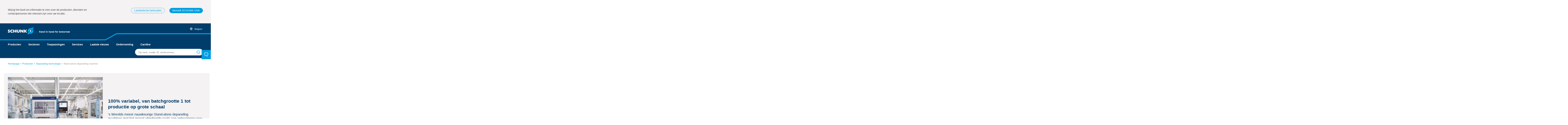

--- FILE ---
content_type: text/html;charset=UTF-8
request_url: https://schunk.com/be/nl/producten/depaneling-technologie/stand-alone-depaneling-machine
body_size: 47635
content:
<!DOCTYPE html>
<html lang="nl">
<head>
    <title>
        Stand-alone depaneling machine</title>

    <meta charset="utf-8">
    <meta http-equiv="X-UA-Compatible" content="IE=edge,chrome=1">
    <meta name="viewport" content="width=device-width, initial-scale=1">
    <meta name="csrf-token" content="nnujbksi3lFoumcv15q2ez8XnMqoKeIF25hXuck8AsOd8ms6p0PGV3wb72NFjgQa4beCTAYusaifHdMo7qo2i_BeO6Krk19b">
    <script type="text/javascript">
    var SECURE = {
        CSRFToken: "nnujbksi3lFoumcv15q2ez8XnMqoKeIF25hXuck8AsOd8ms6p0PGV3wb72NFjgQa4beCTAYusaifHdMo7qo2i_BeO6Krk19b",

        isTokenAvailable: function () {
            return typeof SECURE.CSRFToken !== "undefined" && SECURE.CSRFToken.length > 0;
        },

        isPost: function (method) {
            return method.toLowerCase() === "post";
        },

        appendCsrfInput: function (form) {
            var input = document.createElement("input");
            input.setAttribute("type", "hidden");
            input.setAttribute("name", "CSRFToken");
            input.setAttribute("value", "nnujbksi3lFoumcv15q2ez8XnMqoKeIF25hXuck8AsOd8ms6p0PGV3wb72NFjgQa4beCTAYusaifHdMo7qo2i_BeO6Krk19b");
            form.appendChild(input);
        },

        isSubmitNotTriggeredYet: function (form) {
            if (form.getAttribute('data-submit-triggered') !== "true") {
                form.setAttribute('data-submit-triggered', 'true');
                return true;
            }
            return false;
        },

        submitForm: function (form) {
            if (form.getAttribute('data-has-csrf-token') !== "true" &&
                SECURE.isTokenAvailable() && SECURE.isPost(form.getAttribute("method"))) {

                SECURE.appendCsrfInput(form);
                form.setAttribute('data-has-csrf-token', "true");
            }
            return form.getAttribute('data-prevent-multiple-submits') !== "true" || SECURE.isSubmitNotTriggeredYet(form);
        }
    };
</script>
<meta name="keywords">
<meta name="description">
<meta name="og:title" content="Stand-alone depaneling machine">
<meta name="og:image" content="https://d16vz4puxlsxm1.cloudfront.net/image/076200133045-Prod/image_fveiq2r6pd6sl4piphu1kuq942/-FWEBP-B600">
<meta name="robots" content="index, follow">
<link rel="shortcut icon" type="image/x-icon" href="/_ui/responsive/theme-schunk/favicon.ico">
    <link rel="icon" type="image/x-icon" href="/_ui/responsive/theme-schunk/favicon.ico">
    <link rel="icon" type="image/png" href="/_ui/responsive/theme-schunk/favicon-16x16.png">

    <link rel="stylesheet" type="text/css" media="all" href="/_ui/responsive/theme-schunk/css/style.min.css?_=da39a3ee5e6b4b0d3255bfef95601890afd80709"/>
    



























<link rel="canonical" href="https://schunk.com/be/nl/producten/depaneling-technologie/stand-alone-depaneling-machine" />
<link rel="alternate" href="https://schunk.com/cz/cs/produkty/oddelovaci-technika/samostatne-depanelizacni-stroje" hreflang="cs-CZ" />
	<link rel="alternate" href="https://schunk.com/at/de/produkte/nutzentrenntechnik/stand-alone-nutzentrenner" hreflang="de-AT" />
	<link rel="alternate" href="https://schunk.com/ch/de/produkte/nutzentrenntechnik/stand-alone-nutzentrenner" hreflang="de-CH" />
	<link rel="alternate" href="https://schunk.com/de/de/produkte/nutzentrenntechnik/stand-alone-nutzentrenner" hreflang="de-DE" />
	<link rel="alternate" href="https://schunk.com/at/en/products/depaneling-technology/stand-alone-depaneling-machine" hreflang="en-AT" />
	<link rel="alternate" href="https://schunk.com/au/en/products/depaneling-technology/stand-alone-depaneling-machine" hreflang="en-AU" />
	<link rel="alternate" href="https://schunk.com/bg/en/products/depaneling-technology/stand-alone-depaneling-machine" hreflang="en-BG" />
	<link rel="alternate" href="https://schunk.com/ca/en/products/depaneling-technology/stand-alone-depaneling-machine" hreflang="en-CA" />
	<link rel="alternate" href="https://schunk.com/dk/en/products/depaneling-technology/stand-alone-depaneling-machine" hreflang="en-DK" />
	<link rel="alternate" href="https://schunk.com/fi/en/products/depaneling-technology/stand-alone-depaneling-machine" hreflang="en-FI" />
	<link rel="alternate" href="https://schunk.com/gb/en/products/depaneling-technology/stand-alone-depaneling-machine" hreflang="en-GB" />
	<link rel="alternate" href="https://schunk.com/hu/en/products/depaneling-technology/stand-alone-depaneling-machine" hreflang="en-HU" />
	<link rel="alternate" href="https://schunk.com/ie/en/products/depaneling-technology/stand-alone-depaneling-machine" hreflang="en-IE" />
	<link rel="alternate" href="https://schunk.com/in/en/products/depaneling-technology/stand-alone-depaneling-machine" hreflang="en-IN" />
	<link rel="alternate" href="https://schunk.com/no/en/products/depaneling-technology/stand-alone-depaneling-machine" hreflang="en-NO" />
	<link rel="alternate" href="https://schunk.com/ro/en/products/depaneling-technology/stand-alone-depaneling-machine" hreflang="en-RO" />
	<link rel="alternate" href="https://schunk.com/se/en/products/depaneling-technology/stand-alone-depaneling-machine" hreflang="en-SE" />
	<link rel="alternate" href="https://schunk.com/sg/en/products/depaneling-technology/stand-alone-depaneling-machine" hreflang="en-SG" />
	<link rel="alternate" href="https://schunk.com/tr/en/products/depaneling-technology/stand-alone-depaneling-machine" hreflang="en-TR" />
	<link rel="alternate" href="https://schunk.com/tw/en/products/depaneling-technology/stand-alone-depaneling-machine" hreflang="en-TW" />
	<link rel="alternate" href="https://schunk.com/us/en/products/depaneling-technology/stand-alone-depaneling-machine" hreflang="en-US" />
	<link rel="alternate" href="https://schunk.com/vn/en/products/depaneling-technology/stand-alone-depaneling-machine" hreflang="en-VN" />
	<link rel="alternate" href="https://schunk.com/es/es/productos/tecnologia-de-depanelizacion/maquina-depanelizadora-independiente" hreflang="es-ES" />
	<link rel="alternate" href="https://schunk.com/mx/es/productos/tecnologia-de-depanelizacion/maquina-depanelizadora-independiente" hreflang="es-MX" />
	<link rel="alternate" href="https://schunk.com/be/fr/produits/technologie-de-depanelisation/machine-de-depanelisation-autonome" hreflang="fr-BE" />
	<link rel="alternate" href="https://schunk.com/ca/fr/produits/technologie-de-depanelisation/machine-de-depanelisation-autonome" hreflang="fr-CA" />
	<link rel="alternate" href="https://schunk.com/ch/fr/produits/technologie-de-depanelisation/machine-de-depanelisation-autonome" hreflang="fr-CH" />
	<link rel="alternate" href="https://schunk.com/fr/fr/produits/technologie-de-depanelisation/machine-de-depanelisation-autonome" hreflang="fr-FR" />
	<link rel="alternate" href="https://schunk.com/ch/it/prodotti/tecnologia-di-depaneling/macchina-per-depaneling-stand-alone" hreflang="it-CH" />
	<link rel="alternate" href="https://schunk.com/it/it/prodotti/tecnologia-di-depaneling/macchina-per-depaneling-stand-alone" hreflang="it-IT" />
	<link rel="alternate" href="https://schunk.com/jp/ja/zhi-pin/depaneringu-ji-shu/du-li-xingdepaneringu-ji" hreflang="ja-JP" />
	<link rel="alternate" href="https://schunk.com/kr/ko/jepum/dipaeneolling-gisul/jalibhyeong-dipaeneolling-meosin" hreflang="ko-KR" />
	<link rel="alternate" href="https://schunk.com/be/nl/producten/depaneling-technologie/stand-alone-depaneling-machine" hreflang="nl-BE" />
	<link rel="alternate" href="https://schunk.com/nl/nl/producten/depaneling-technologie/stand-alone-depaneling-machine" hreflang="nl-NL" />
	<link rel="alternate" href="https://schunk.com/pl/pl/produkty/technologia-depanelingu/wolnostojaca-maszyna-depanelujaca" hreflang="pl-PL" />
	<link rel="alternate" href="https://schunk.com/br/pt/produtos/tecnologia-de-depanelizacao/maquinas-de-depanelizacao-individual-" hreflang="pt-BR" />
	<link rel="alternate" href="https://schunk.com/ru/ru/produktsiya/tekhnologiya-razdeleniya-pechatnykh-plat/avtonomnyy-stanok-razdeleniya-pechatnykh-plat" hreflang="ru-RU" />
	<link rel="alternate" href="https://schunk.com/sk/sk/produkty/depanelizacna-technika/samostatny-depanelizacny-stroj" hreflang="sk-SK" />
	<link rel="alternate" href="https://schunk.com/tr/tr/urunler/panel-ay-rma-teknolojisi/bag-ms-z-panel-ay-rma-makinesi" hreflang="tr-TR" />
	<link rel="alternate" href="https://schunk.com/de/en/products/depaneling-technology/stand-alone-depaneling-machine" hreflang="x-default" />
	<link rel="alternate" href="https://schunk.com/cn/zh/chan-pin/fen-ban-ji/li-xian-shi-fen-ban-ji" hreflang="zh-CN" />
	<link rel="alternate" href="https://schunk.com/tw/zh/chan-pin/fen-ban-ji/li-xian-shi-fen-ban-ji" hreflang="zh-TW" />
	<script type="text/javascript" src="/_ui/shared/js/analyticsmediator.js"></script>
<script type="text/javascript">
        window.dataLayer = window.dataLayer || [];

        function gtag() {
            dataLayer.push(arguments);
        }

        gtag("consent", "default", {
            ad_user_data: "denied",
            ad_personalization: "denied",
            ad_storage: "denied",
            analytics_storage: "denied",
            wait_for_update: 2000
        });
        gtag("set", "ads_data_redaction", true);
    </script>
    <script type="text/javascript">
        var googleTagManagerId = 'GTM-MXSTM96';
        (function (w, d, s, l, i) {
            w[l] = w[l] || [];
            w[l].push({
                'gtm.start': new Date().getTime(),
                event: 'gtm.js'
            });
            var f = d.getElementsByTagName(s)[0],
                j = d.createElement(s),
                dl = l !== 'dataLayer' ? '&l=' + l : '';
            j.async = true;
            j.src =
                'https://www.googletagmanager.com/gtm.js?id=' + i + dl;
            f.parentNode.insertBefore(j, f);
        })(window, document, 'script', 'dataLayer', googleTagManagerId);
    </script>
<form id="humanVerificationForm" class="hidden" data-sitekey="sitekey" data-error-message="Er is een fout gedetecteerd in uw sessie. Gelieve opnieuw in te loggen Als het probleem zich blijft voordoen, wis dan zo nodig uw cookies of neem contact op met onze Support. Hartelijk dank voor uw begrip." data-puzzle-endpoint="/be/nl/captcha/getPuzzle" action="/be/nl/captcha/verifySolution" method="post" onsubmit="return SECURE.submitForm(this)"></form></head>

<body class="page-firstSpiritDefaultContentPage pageType-ContentPage template-pages-layout-defaultContentPage pageLabel-firstSpiritDefaultContentPage language-nl"
      data-page-id="firstSpiritDefaultContentPage" data-language="nl"
      data-first-spirit-page-uid="stand_alone_nutzentrenner_4xo1fli08aoc" data-logged-in="" data-session-expiration-reload-message="Welkom terug. Uw sessie is vernieuwd, probeer uw laatste actie opnieuw.">

<svg viewBox="0 0 24 24" xmlns="http://www.w3.org/2000/svg" display="none"><defs>
        <polygon points="0 0 24 0 24 24 0 24"/>
      
    <polygon id="logo_claim-logo_claim-a" points="0 46 376 46 376 0 0 0"/>
  </defs><symbol viewBox="0 0 24 24" id="icon-arrow"><title>arrow</title>
  <path d="M5.29289322,8.29289322 C5.65337718,7.93240926 6.22060824,7.90467972 6.61289944,8.20970461 L6.70710678,8.29289322 L12,13.585 L17.2928932,8.29289322 C17.6533772,7.93240926 18.2206082,7.90467972 18.6128994,8.20970461 L18.7071068,8.29289322 C19.0675907,8.65337718 19.0953203,9.22060824 18.7902954,9.61289944 L18.7071068,9.70710678 L12.7071068,15.7071068 C12.3466228,16.0675907 11.7793918,16.0953203 11.3871006,15.7902954 L11.2928932,15.7071068 L5.29289322,9.70710678 C4.90236893,9.31658249 4.90236893,8.68341751 5.29289322,8.29289322 Z" transform="matrix(0 1 1 0 0 0)"/>
</symbol><symbol viewBox="0 0 24 24" id="icon-calendar"><title>calendar</title>
    <path d="M16,1 C16.5128358,1 16.9355072,1.38604019 16.9932723,1.88337887 L17,2 L17,3 L19,3 C20.5976809,3 21.9036609,4.24891996 21.9949073,5.82372721 L22,6 L22,20 C22,21.6568542 20.6568542,23 19,23 L19,23 L5,23 C3.34314575,23 2,21.6568542 2,20 L2,20 L2,6 C2,4.34314575 3.34314575,3 5,3 L5,3 L7,3 L7,2 C7,1.44771525 7.44771525,1 8,1 C8.51283584,1 8.93550716,1.38604019 8.99327227,1.88337887 L9,2 L9,3 L15,3 L15,2 C15,1.44771525 15.4477153,1 16,1 Z M20,11 L4,11 L4,20 C4,20.5128358 4.38604019,20.9355072 4.88337887,20.9932723 L5,21 L19,21 C19.5522847,21 20,20.5522847 20,20 L20,20 L20,11 Z M7,5 L5,5 C4.44771525,5 4,5.44771525 4,6 L4,6 L4,9 L20,9 L20,6 C20,5.48716416 19.6139598,5.06449284 19.1166211,5.00672773 L19,5 L17,5 L17,6 C17,6.55228475 16.5522847,7 16,7 C15.4871642,7 15.0644928,6.61395981 15.0067277,6.11662113 L15,6 L15,5 L9,5 L9,6 C9,6.55228475 8.55228475,7 8,7 C7.48716416,7 7.06449284,6.61395981 7.00672773,6.11662113 L7,6 L7,5 Z"/>
</symbol><symbol viewBox="0 0 24 24" id="icon-cart"><title>cart</title><path d="M8.5 18a1.5 1.5 0 1 1 0 3 1.5 1.5 0 0 1 0-3Zm9 0a1.5 1.5 0 1 1 0 3 1.5 1.5 0 0 1 0-3ZM5.167 2c.364 0 .681.233.792.568l.025.094.7 3.455h13.482c.49 0 .867.414.832.884l-.013.094-1.335 6.916a2.489 2.489 0 0 1-2.335 1.987l-.149.002H9.083a2.496 2.496 0 0 1-2.467-1.843l-.033-.145-2.1-10.366-2.65.001a.83.83 0 0 1-.827-.727L1 2.824c0-.423.322-.77.736-.818L1.833 2h3.334Zm13.992 5.764H7.017l1.2 5.926a.831.831 0 0 0 .746.659l.104.004h8.115a.833.833 0 0 0 .808-.563l.025-.094 1.144-5.932Z"/></symbol><symbol viewBox="0 0 24 24" id="icon-check"><title>check</title>
  <path d="M12,3 C16.9708611,3 21,7.02922421 21,12.0004595 C21,16.9703163 16.9708658,21 12,21 C7.02913421,21 3,16.9703163 3,12.0004595 C3,7.02922421 7.02913895,3 12,3 Z M13.3087895,7.57934684 L10.6912105,7.57934684 L10.6912105,10.6739068 L7.63973684,10.6739068 L7.63973684,13.3260932 L10.6912105,13.3260932 L10.6912105,16.4206532 L13.3087895,16.4206532 L13.3087895,13.3260932 L16.3602632,13.3260932 L16.3602632,10.6739068 L13.3087895,10.6739068 L13.3087895,7.57934684 Z"/>
</symbol><symbol viewBox="0 0 24 24" id="icon-checkmark"><title>checkmark</title>
  <path d="M9.44278191,22 C8.7908929,22 8.17347159,21.7099767 7.7778424,21.2099366 L2.42336099,14.4651092 C2.08902365,14.0444256 1.94380887,13.5142924 2.01970191,12.9914775 C2.09559495,12.4686627 2.38637047,11.9960517 2.82798175,11.6777426 C3.26944689,11.3581 3.8262106,11.2191233 4.37534007,11.2914983 C4.92446954,11.3638733 5.4207987,11.6416472 5.7547386,12.0634878 L9.27793641,16.4981296 L18.1361339,2.93704071 C18.7478124,2.00476854 20.035578,1.72037356 21.0149357,2.30127537 C21.9935185,2.88132195 22.2947362,4.10999204 21.6833092,5.04435278 L11.2171189,21.0599245 C10.8543848,21.6174714 10.2262106,21.9682381 9.53869202,21.9971426 C9.50572292,22 9.47575101,22 9.44278191,22 L9.44278191,22 Z"/>
</symbol><symbol viewBox="4 4 16 16" id="icon-close"><title>close</title>
    <path d="M6.61289944,5.20970461 L6.70710678,5.29289322 L12,10.585 L17.2928932,5.29289322 C17.6834175,4.90236893 18.3165825,4.90236893 18.7071068,5.29289322 C19.0675907,5.65337718 19.0953203,6.22060824 18.7902954,6.61289944 L18.7071068,6.70710678 L13.415,12 L18.7071068,17.2928932 C19.0976311,17.6834175 19.0976311,18.3165825 18.7071068,18.7071068 C18.3466228,19.0675907 17.7793918,19.0953203 17.3871006,18.7902954 L17.2928932,18.7071068 L12,13.415 L6.70710678,18.7071068 C6.31658249,19.0976311 5.68341751,19.0976311 5.29289322,18.7071068 C4.93240926,18.3466228 4.90467972,17.7793918 5.20970461,17.3871006 L5.29289322,17.2928932 L10.585,12 L5.29289322,6.70710678 C4.90236893,6.31658249 4.90236893,5.68341751 5.29289322,5.29289322 C5.65337718,4.93240926 6.22060824,4.90467972 6.61289944,5.20970461 Z"/>
</symbol><symbol viewBox="0 0 24 24" id="icon-configure"><title>configure</title>
    <path d="M16,13 C17.3062521,13 18.4175144,13.8348501 18.8293257,15.0000889 L21,15 C21.5522847,15 22,15.4477153 22,16 C22,16.5522847 21.5522847,17 21,17 L18.8289758,17.0009007 C18.4168852,18.1656226 17.3058822,19 16,19 C14.6941178,19 13.5831148,18.1656226 13.1710242,17.0009007 L3,17 C2.44771525,17 2,16.5522847 2,16 C2,15.4477153 2.44771525,15 3,15 L13.1706743,15.0000889 C13.5824856,13.8348501 14.6937479,13 16,13 Z M16,14.5 C15.1715729,14.5 14.5,15.1715729 14.5,16 C14.5,16.8284271 15.1715729,17.5 16,17.5 C16.8284271,17.5 17.5,16.8284271 17.5,16 C17.5,15.1715729 16.8284271,14.5 16,14.5 Z M8,5 C9.30625206,5 10.4175144,5.8348501 10.8293257,7.00008893 L21,7 C21.5522847,7 22,7.44771525 22,8 C22,8.55228475 21.5522847,9 21,9 L10.8289758,9.00090072 C10.4168852,10.1656226 9.30588222,11 8,11 C6.69411778,11 5.58311485,10.1656226 5.17102423,9.00090072 L3,9 C2.44771525,9 2,8.55228475 2,8 C2,7.44771525 2.44771525,7 3,7 L5.17067428,7.00008893 C5.58248558,5.8348501 6.69374794,5 8,5 Z M8,6.5 C7.17157288,6.5 6.5,7.17157288 6.5,8 C6.5,8.82842712 7.17157288,9.5 8,9.5 C8.82842712,9.5 9.5,8.82842712 9.5,8 C9.5,7.17157288 8.82842712,6.5 8,6.5 Z"/></symbol><symbol viewBox="0 0 24 24" id="icon-contact"><title>contact</title>
  <path d="M15.1639879,0 C19.5453556,0 23.0807666,3.58779506 22.9985961,7.96679227 L22.9985961,7.96679227 L22.9985961,10.3856362 C22.9985961,13.7300367 20.9912948,16.6439519 17.9593717,17.8168943 L17.9593717,17.8168943 L17.7597975,17.8899895 L17.7604887,24 L12.6462043,18.3516222 L8.89350669,18.3523237 L8.66617883,18.3487815 C4.40237957,18.2196835 1,14.6935169 1,10.3856362 L1,10.3856362 L1,7.96679227 C1,3.56827169 4.54165222,0 8.90735964,0 L8.90735964,0 Z M15.1639879,1.86031086 L8.90735964,1.86031086 C5.56140893,1.86031086 2.84643286,4.59569301 2.84643286,7.96679227 L2.84643286,7.96679227 L2.84643286,10.3856362 C2.84643286,13.6871127 5.45481886,16.3903982 8.70776359,16.488995 L8.70776359,16.488995 L8.90735964,16.4921176 L13.4616358,16.4921176 L15.9133647,19.1999584 L15.9140558,16.4802166 L16.6084685,16.301241 C19.3134477,15.6040687 21.1521632,13.2012751 21.1521632,10.3856362 L21.1521632,10.3856362 L21.1527373,7.74488594 C21.104669,4.48795726 18.4483598,1.86031086 15.1639879,1.86031086 L15.1639879,1.86031086 Z M7,8 C7.55228475,8 8,8.44771525 8,9 C8,9.55228475 7.55228475,10 7,10 C6.44771525,10 6,9.55228475 6,9 C6,8.44771525 6.44771525,8 7,8 Z M12,8 C12.5522847,8 13,8.44771525 13,9 C13,9.55228475 12.5522847,10 12,10 C11.4477153,10 11,9.55228475 11,9 C11,8.44771525 11.4477153,8 12,8 Z M17,8 C17.5522847,8 18,8.44771525 18,9 C18,9.55228475 17.5522847,10 17,10 C16.4477153,10 16,9.55228475 16,9 C16,8.44771525 16.4477153,8 17,8 Z"/>
</symbol><symbol viewBox="0 0 24 24" id="icon-danger"><title>danger</title>
  <path fill-rule="evenodd" d="M12.3745608,3 C13.3020428,3 14.1622104,3.4902656 14.6457647,4.29732103 L14.6457647,4.29732103 L22.1444176,16.9706452 C22.6158738,17.7971886 22.6186886,18.8149192 22.1518119,19.6441223 C21.6849353,20.4733255 20.8184914,20.989456 19.866029,21 L19.866029,21 L4.8733717,21 C3.93063015,20.989456 3.06418625,20.4733255 2.59730956,19.6441223 C2.13043288,18.8149192 2.13324774,17.7971886 2.61188858,16.9582792 L2.61188858,16.9582792 L10.105893,4.29306169 C10.5869111,3.4902656 11.4470787,3 12.3745608,3 Z M12.3745608,4.7908003 C12.0654001,4.7908003 11.7786775,4.95422217 11.6208743,5.21756152 L11.6208743,5.21756152 L4.13659072,17.8661536 C3.97943866,18.141668 3.97850037,18.4809115 4.13412593,18.7573126 C4.28975149,19.0337137 4.57856613,19.2057571 4.88309251,19.2092538 L4.88309251,19.2092538 L19.8563082,19.2092538 C20.1705554,19.2057571 20.45937,19.0337137 20.6149956,18.7573126 C20.7706211,18.4809115 20.7696828,18.141668 20.6197154,17.8785196 L20.6197154,17.8785196 L13.1307833,5.22182086 C12.970444,4.95422217 12.6837214,4.7908003 12.3745608,4.7908003 Z M12.3834055,15.6275991 C12.8718852,15.6275991 13.2678763,16.0284834 13.2678763,16.5229992 C13.2678763,16.9821925 12.926435,17.3606525 12.4865534,17.4123754 L12.3745608,17.4183994 C11.886081,17.4183994 11.4900899,17.0175151 11.4900899,16.5229992 C11.4900899,16.063806 11.8315312,15.685346 12.2714128,15.6336231 L12.3834055,15.6275991 Z M12.3745608,8.4643979 C12.8281491,8.4643979 13.2019896,8.81005834 13.2530811,9.25537547 L13.2590316,9.35979805 L13.2590316,12.9413986 C13.2590316,13.4359145 12.8630405,13.8367988 12.3745608,13.8367988 C11.9209724,13.8367988 11.5471319,13.4911384 11.4960404,13.0458212 L11.4900899,12.9413986 L11.4900899,9.35979805 C11.4900899,8.8652822 11.886081,8.4643979 12.3745608,8.4643979 Z"/>
</symbol><symbol viewBox="0 0 24 24" id="icon-download"><title>download</title>
  <path d="M21,14 C21.5128358,14 21.9355072,14.3860402 21.9932723,14.8833789 L22,15 L22,19 C22,20.5976809 20.75108,21.9036609 19.1762728,21.9949073 L19,22 L5,22 C3.40231912,22 2.09633912,20.75108 2.00509269,19.1762728 L2,19 L2,15 C2,14.4477153 2.44771525,14 3,14 C3.51283584,14 3.93550716,14.3860402 3.99327227,14.8833789 L4,15 L4,19 C4,19.5128358 4.38604019,19.9355072 4.88337887,19.9932723 L5,20 L19,20 C19.5128358,20 19.9355072,19.6139598 19.9932723,19.1166211 L20,19 L20,15 C20,14.4477153 20.4477153,14 21,14 Z M12,2 C12.5128358,2 12.9355072,2.38604019 12.9932723,2.88337887 L13,3 L13,12.585 L16.2928932,9.29289322 C16.6533772,8.93240926 17.2206082,8.90467972 17.6128994,9.20970461 L17.7071068,9.29289322 C18.0675907,9.65337718 18.0953203,10.2206082 17.7902954,10.6128994 L17.7071068,10.7071068 L12.7071068,15.7071068 C12.6786405,15.7355731 12.6484659,15.7623312 12.6167501,15.787214 L12.7071068,15.7071068 C12.6717127,15.7425008 12.6343256,15.774687 12.5953066,15.8036654 C12.5711307,15.8215099 12.546275,15.8382813 12.5206602,15.8539326 C12.5086131,15.8613931 12.4963944,15.8685012 12.4840621,15.8753288 C12.4642939,15.8862061 12.4438914,15.8966234 12.4230991,15.9063462 C12.4060985,15.914321 12.3887956,15.9218036 12.371336,15.9287745 C12.3515792,15.9366843 12.3317977,15.9438775 12.3117364,15.9504533 C12.2968513,15.9552713 12.2814633,15.9599023 12.265993,15.9641549 C12.2444365,15.9701664 12.2227461,15.9753602 12.2007941,15.9798348 C12.1833753,15.9832978 12.165949,15.9863719 12.1484669,15.9889822 C12.1281144,15.9920941 12.1070574,15.994564 12.085811,15.9963697 C12.0679231,15.997855 12.050591,15.9988772 12.0332468,15.9994506 C12.0224019,15.9998151 12.0112225,16 12,16 L11.9677454,15.9994829 C11.9497336,15.9989053 11.9317345,15.9978436 11.9137692,15.9962979 L12,16 C11.9493797,16 11.8996379,15.9962388 11.8510388,15.9889807 C11.834051,15.9863719 11.8166247,15.9832978 11.7992742,15.9797599 C11.7772539,15.9753602 11.7555635,15.9701664 11.7341604,15.964279 C11.7185367,15.9599023 11.7031487,15.9552713 11.6878575,15.9502619 C11.6682023,15.9438775 11.6484208,15.9366843 11.6289415,15.928896 C11.6112044,15.9218036 11.5939015,15.914321 11.5767785,15.9063266 C11.5561086,15.8966234 11.5357061,15.8862061 11.515723,15.8751242 C11.5036056,15.8685012 11.4913869,15.8613931 11.4792912,15.8540045 C11.453725,15.8382813 11.4288693,15.8215099 11.4048407,15.8036865 C11.3987914,15.7992821 11.3929267,15.7948255 11.3871006,15.7902954 C11.3515341,15.7623312 11.3213595,15.7355731 11.2928932,15.7071068 L6.29289322,10.7071068 C5.90236893,10.3165825 5.90236893,9.68341751 6.29289322,9.29289322 C6.65337718,8.93240926 7.22060824,8.90467972 7.61289944,9.20970461 L7.70710678,9.29289322 L11,12.585 L11,3 C11,2.44771525 11.4477153,2 12,2 Z"/>
</symbol><symbol viewBox="0 0 24 24" id="icon-external_link"><title>external_link</title>
    <path d="M11,5 C11.5522847,5 12,5.44771525 12,6 C12,6.51283584 11.6139598,6.93550716 11.1166211,6.99327227 L11,7 L5,7 C4.48716416,7 4.06449284,7.38604019 4.00672773,7.88337887 L4,8 L4,19 C4,19.5128358 4.38604019,19.9355072 4.88337887,19.9932723 L5,20 L16,20 C16.5128358,20 16.9355072,19.6139598 16.9932723,19.1166211 L17,19 L17,13 C17,12.4477153 17.4477153,12 18,12 C18.5128358,12 18.9355072,12.3860402 18.9932723,12.8833789 L19,13 L19,19 C19,20.5976809 17.75108,21.9036609 16.1762728,21.9949073 L16,22 L5,22 C3.40231912,22 2.09633912,20.75108 2.00509269,19.1762728 L2,19 L2,8 C2,6.40231912 3.24891996,5.09633912 4.82372721,5.00509269 L5,5 L11,5 Z M21,2 L21.0193545,2.00018615 C21.042681,2.00063489 21.0659949,2.00189498 21.0892501,2.00396641 L21,2 C21.0506203,2 21.1003621,2.00376119 21.1489612,2.01101934 C21.165949,2.01362808 21.1833753,2.01670217 21.2007258,2.02024007 C21.2227461,2.0246398 21.2444365,2.02983363 21.2658396,2.03572097 C21.2814633,2.04009773 21.2968513,2.04472872 21.3121425,2.04973809 C21.3317977,2.05612249 21.3515792,2.06331574 21.3710585,2.07110396 C21.3887956,2.07819642 21.4060985,2.08567905 21.4232215,2.09367336 C21.4438914,2.10337664 21.4642939,2.11379392 21.484277,2.12487577 C21.4963944,2.13149883 21.5086131,2.13860692 21.5207088,2.14599545 C21.546275,2.1617187 21.5711307,2.17849009 21.5951593,2.19631351 C21.602603,2.20175344 21.6098424,2.20728448 21.6170223,2.21292769 C21.6801818,2.26255171 21.7374483,2.31981825 21.787214,2.38324992 L21.7071068,2.29289322 C21.7425008,2.32828727 21.774687,2.36567442 21.8036654,2.40469339 C21.8215099,2.42886931 21.8382813,2.45372505 21.8539326,2.47933981 C21.8613931,2.49138689 21.8685012,2.50360556 21.8753288,2.5159379 C21.8862061,2.53570605 21.8966234,2.5561086 21.9063462,2.57690085 C21.914321,2.5939015 21.9218036,2.61120435 21.9287745,2.62866398 C21.9366843,2.6484208 21.9438775,2.66820232 21.9504533,2.68826359 C21.9552713,2.70314866 21.9599023,2.71853672 21.9641549,2.73400703 C21.9701664,2.75556352 21.9753602,2.77725392 21.9798348,2.7992059 C21.9832978,2.81662474 21.9863719,2.83405099 21.9889822,2.85153313 C21.9905825,2.86176411 21.9920139,2.87254508 21.9932723,2.88337887 L21.9962979,2.9137692 C21.9978436,2.93173451 21.9989053,2.94973363 21.9994829,2.96774538 L22,3 L22,9 C22,9.55228475 21.5522847,10 21,10 C20.4871642,10 20.0644928,9.61395981 20.0067277,9.11662113 L20,9 L20,5.414 L10.7071068,14.7071068 C10.3165825,15.0976311 9.68341751,15.0976311 9.29289322,14.7071068 C8.93240926,14.3466228 8.90467972,13.7793918 9.20970461,13.3871006 L9.29289322,13.2928932 L18.584,4 L15,4 C14.4871642,4 14.0644928,3.61395981 14.0067277,3.11662113 L14,3 C14,2.48716416 14.3860402,2.06449284 14.8833789,2.00672773 L15,2 L21,2 Z"/>
</symbol><symbol viewBox="0 0 23 23" id="icon-facebook"><title>facebook</title>
<style type="text/css">
	.st0{fill:#FFFFFF;}
</style>
<g>
	<path class="st0" d="M22.6,11.6c0-6.1-5-11.1-11.1-11.1S0.4,5.5,0.4,11.6c0,5.5,4,10.1,9.3,10.9v-7.7H7v-3.2h2.8V9.1
		c0-2.8,1.7-4.3,4.2-4.3c1.2,0,2.5,0.2,2.5,0.2v2.7H15c-1.4,0-1.8,0.9-1.8,1.7v2.1h3.1l-0.5,3.2h-2.6v7.7
		C18.5,21.7,22.6,17.1,22.6,11.6z"/>
</g>
</symbol><symbol viewBox="0 0 24 24" id="icon-globe"><title>globe</title><path d="M12 1c6.075 0 11 4.925 11 11s-4.925 11-11 11l-.288-.004C5.77 22.843 1 17.98 1 12 1 5.925 5.925 1 12 1ZM7.053 13.001H3.055a9.008 9.008 0 0 0 6.671 7.71A16.33 16.33 0 0 1 7.053 13Zm13.892 0H16.95a16.3 16.3 0 0 1-2.675 7.709 9.007 9.007 0 0 0 6.67-7.71Zm-6 0H9.058A14.305 14.305 0 0 0 12 20.45a14.292 14.292 0 0 0 2.945-7.448Zm-5.22-9.71-.036.008A9.008 9.008 0 0 0 3.055 11H7.05a16.3 16.3 0 0 1 2.675-7.71ZM12 3.55A14.299 14.299 0 0 0 9.055 11h5.887A14.311 14.311 0 0 0 12 3.55Zm2.274-.26.189.29A16.336 16.336 0 0 1 16.947 11h3.998a9.008 9.008 0 0 0-6.671-7.71Z"/></symbol><symbol viewBox="0 0 24 24" id="icon-info"><title>info</title>
    <g fill-rule="evenodd">
      
        <path d="M12,2 C17.52,2 22,6.48 22,12 C22,17.52 17.52,22 12,22 C6.48,22 2,17.52 2,12 C2,6.48 6.48,2 12,2 Z M12,4 C7.59,4 4,7.59 4,12 C4,16.41 7.59,20 12,20 C16.41,20 20,16.41 20,12 C20,7.59 16.41,4 12,4 Z M12,11 C12.5522847,11 13,11.4477153 13,12 L13,16 C13,16.5522847 12.5522847,17 12,17 C11.4477153,17 11,16.5522847 11,16 L11,12 C11,11.4477153 11.4477153,11 12,11 Z M12,7 C12.5522847,7 13,7.44771525 13,8 C13,8.55228475 12.5522847,9 12,9 C11.4477153,9 11,8.55228475 11,8 C11,7.44771525 11.4477153,7 12,7 Z"/>
    </g>
</symbol><symbol viewBox="0 0 22 22" id="icon-instagram"><title>instagram</title>
<style type="text/css">
	.st0{fill:#FFFFFF;}
</style>

<g>
	<path class="st0" d="M11,2c2.9,0,3.3,0,4.4,0.1c1.1,0,1.7,0.2,2,0.4c0.5,0.2,0.9,0.4,1.3,0.8c0.4,0.4,0.6,0.8,0.8,1.3
		c0.2,0.4,0.3,1,0.4,2C20,7.7,20,8.1,20,11s0,3.3-0.1,4.4c0,1.1-0.2,1.7-0.4,2c-0.2,0.5-0.4,0.9-0.8,1.3c-0.4,0.4-0.8,0.6-1.3,0.8
		c-0.4,0.2-1,0.3-2,0.4C14.3,20,13.9,20,11,20S7.7,20,6.6,20c-1.1,0-1.7-0.2-2-0.4c-0.5-0.2-0.9-0.4-1.3-0.8
		c-0.4-0.4-0.6-0.8-0.8-1.3c-0.2-0.4-0.3-1-0.4-2C2,14.3,2,13.9,2,11S2,7.7,2,6.6c0-1.1,0.2-1.7,0.4-2C2.6,4,2.9,3.6,3.2,3.2
		C3.6,2.9,4,2.6,4.5,2.4c0.4-0.2,1-0.3,2-0.4C7.7,2,8.1,2,11,2 M11,0C8,0,7.6,0,6.5,0.1c-1.2,0.1-2,0.2-2.7,0.5
		C3.1,0.9,2.5,1.2,1.8,1.8c-0.6,0.6-1,1.2-1.3,1.9C0.3,4.5,0.1,5.3,0.1,6.5C0,7.6,0,8,0,11c0,3,0,3.4,0.1,4.5c0.1,1.2,0.2,2,0.5,2.7
		c0.3,0.7,0.7,1.3,1.3,1.9c0.6,0.6,1.2,1,1.9,1.3c0.7,0.3,1.5,0.5,2.7,0.5C7.6,22,8,22,11,22s3.4,0,4.5-0.1c1.2-0.1,2-0.2,2.7-0.5
		c0.7-0.3,1.3-0.7,1.9-1.3c0.6-0.6,1-1.2,1.3-1.9c0.3-0.7,0.5-1.5,0.5-2.7C22,14.4,22,14,22,11s0-3.4-0.1-4.5
		c-0.1-1.2-0.2-2-0.5-2.7c-0.3-0.7-0.7-1.3-1.3-1.9c-0.6-0.6-1.2-1-1.9-1.3c-0.7-0.3-1.5-0.5-2.7-0.5C14.4,0,14,0,11,0L11,0z"/>
	<path class="st0" d="M11,5.4c-3.1,0-5.6,2.5-5.6,5.6s2.5,5.6,5.6,5.6s5.6-2.5,5.6-5.6S14.1,5.4,11,5.4z M11,14.7
		c-2,0-3.7-1.6-3.7-3.7C7.3,9,9,7.3,11,7.3S14.7,9,14.7,11C14.7,13,13,14.7,11,14.7z"/>
	<circle class="st0" cx="16.9" cy="5.1" r="1.3"/>
</g>
</symbol><symbol viewBox="0 0 158 171" id="icon-jobfinder"><title>jobfinder</title>
    <rect width="158" height="171"/>
    <circle cx="75.721" cy="82.721" r="52.721" transform="rotate(-90 75.721 82.721)" stroke="white" stroke-width="8"/>
    <path d="M113.535 120.535L132.442 139.442" stroke="white" stroke-width="10" stroke-linecap="round"/>
</symbol><symbol viewBox="0 0 22 22" id="icon-linkedin"><title>linkedin</title>
<style type="text/css">
	.st0{fill:#FFFFFF;}
</style>

<g id="linkedin-Social_media_icons_1_">
	<g>
		<path class="st0" d="M20.2,0.1H1.7c-0.9,0-1.6,0.7-1.6,1.6v18.6c0,0.9,0.7,1.6,1.6,1.6h18.5c0.9,0,1.6-0.7,1.6-1.6V1.7
			C21.8,0.8,21.1,0.1,20.2,0.1z M6.6,18.6H3.3V8.3h3.2V18.6z M5,6.8C3.9,6.8,3.1,6,3.1,5c0-1,0.8-1.9,1.9-1.9C6,3.1,6.8,4,6.8,5
			C6.8,6,6,6.8,5,6.8z M18.6,18.6h-3.2v-5c0-1.2,0-2.7-1.7-2.7c-1.7,0-1.9,1.3-1.9,2.7v5.1H8.6V8.3h3.1v1.4h0c0.4-0.8,1.5-1.7,3-1.7
			c3.3,0,3.9,2.1,3.9,4.9V18.6z"/>
	</g>
</g>
</symbol><symbol viewBox="0 0 376 46" id="icon-logo_claim"><title>logo_claim</title>
  
  <g fill-rule="evenodd">
    <polygon points="194.958 33 194.958 28.4 192.042 28.4 192.042 33 190 33 190 23 192.042 23 192.042 26.857 194.958 26.857 194.958 23 197 23 197 33"/>
    <path d="M203.502889 29.4481147L202.910553 29.4625685C201.741361 29.4925083 201.282146 29.7743559 201.282146 30.7809543 201.282146 31.5965571 201.651582 31.818525 202.185097 31.818525 202.703132 31.818525 203.103526 31.6554044 203.502889 31.4334366L203.502889 29.4481147zM203.76913 33.2112443L203.547262 32.5143684C203.013747 33.0326376 202.273844 33.3588787 201.429714 33.3588787 200.466911 33.3588787 199.208971 32.9593366 199.208971 30.8253479 199.208971 28.6779379 200.970499 28.3073032 202.140723 28.3073032L203.502889 28.3073032 203.502889 27.7446405C203.502889 26.9744636 203.103526 26.8856765 202.392517 26.8856765 201.667061 26.8856765 200.645437 27.0921582 199.91998 27.3296122L199.91998 25.6849852C200.793005 25.40417 201.784703 25.2111096 202.747506 25.2111096 204.287166 25.2111096 205.576063 25.596198 205.576063 27.7590942L205.576063 33.2112443 203.76913 33.2112443zM212.608965 33.2108313L212.608965 27.6709265C212.608965 27.1072313 212.387097 26.9296571 211.720462 26.9296571 211.142573 26.9296571 210.505864 27.1671111 209.943455 27.4923198L209.943455 33.2108313 207.87028 33.2108313 207.87028 25.3593635 209.602914 25.3593635 209.899081 26.2038738C210.565717 25.6701185 211.542968 25.2117291 212.505771 25.2117291 213.808084 25.2117291 214.68214 25.7888455 214.68214 27.5521995L214.68214 33.2108313 212.608965 33.2108313zM221.418874 27.1815648C221.09278 26.9595969 220.663491 26.7820226 220.234203 26.7820226 219.360147 26.7820226 218.605796 26.9441108 218.605796 29.2845812 218.605796 31.6549915 219.256952 31.818112 220.086635 31.818112 220.515923 31.818112 221.004033 31.626084 221.418874 31.3297827L221.418874 27.1815648zM221.818236 33.2108313L221.581921 32.5738352C221.078333 33.0177709 220.32295 33.3584658 219.494299 33.3584658 218.265255 33.3584658 216.532621 32.8401966 216.532621 29.2856136 216.532621 25.6556648 218.797737 25.2117291 219.790467 25.2117291 220.47155 25.2117291 221.063886 25.4636368 221.418874 25.8332391L221.418874 22.5450175 223.492049 22.5450175 223.492049 33.2108313 221.818236 33.2108313z"/>
    <mask id="logo_claim-logo_claim-b">
      <use xlink:href="#logo_claim-logo_claim-a"/>
    </mask>
    <path d="M230.301948 33.2105216L232.375122 33.2105216 232.375122 25.3590538 230.301948 25.3590538 230.301948 33.2105216zM231.339051 24.3225155C230.642489 24.3225155 230.110006 23.7443666 230.110006 23.0629769 230.110006 22.3815872 230.642489 21.8044708 231.339051 21.8044708 232.034581 21.8044708 232.568096 22.3815872 232.568096 23.0629769 232.568096 23.7443666 232.034581 24.3225155 231.339051 24.3225155L231.339051 24.3225155zM239.408747 33.2108313L239.408747 27.6709265C239.408747 27.1072313 239.186879 26.9296571 238.520243 26.9296571 237.942355 26.9296571 237.305646 27.1671111 236.743237 27.4923198L236.743237 33.2108313 234.670062 33.2108313 234.670062 25.3593635 236.402695 25.3593635 236.698863 26.2038738C237.365499 25.6701185 238.342749 25.2117291 239.305552 25.2117291 240.607865 25.2117291 241.481922 25.7888455 241.481922 27.5521995L241.481922 33.2108313 239.408747 33.2108313zM252.956825 33.2108313L252.956825 27.6709265C252.956825 27.1072313 252.749404 26.9296571 252.068321 26.9296571 251.594659 26.9296571 250.972397 27.1516249 250.291314 27.4923198L250.291314 33.2108313 248.21814 33.2108313 248.21814 22.5450175 250.291314 22.5450175 250.291314 26.1739339C250.987876 25.6556648 251.949648 25.2117291 252.85363 25.2117291 254.155943 25.2117291 255.029999 25.8187853 255.029999 27.5521995L255.029999 33.2108313 252.956825 33.2108313zM260.952324 29.4481147L260.359988 29.4625685C259.189764 29.4925083 258.731581 29.7743559 258.731581 30.7809543 258.731581 31.5965571 259.101017 31.818525 259.634532 31.818525 260.152567 31.818525 260.552961 31.6554044 260.952324 31.4334366L260.952324 29.4481147zM261.218565 33.2112443L260.996697 32.5143684C260.463182 33.0326376 259.723279 33.3588787 258.879149 33.3588787 257.916346 33.3588787 256.658406 32.9593366 256.658406 30.8253479 256.658406 28.6779379 258.419934 28.3073032 259.590158 28.3073032L260.952324 28.3073032 260.952324 27.7446405C260.952324 26.9744636 260.552961 26.8856765 259.841952 26.8856765 259.116496 26.8856765 258.094872 27.0921582 257.369415 27.3296122L257.369415 25.6849852C258.24244 25.40417 259.234138 25.2111096 260.196941 25.2111096 261.736601 25.2111096 263.025498 25.596198 263.025498 27.7590942L263.025498 33.2112443 261.218565 33.2112443zM270.0584 33.2108313L270.0584 27.6709265C270.0584 27.1072313 269.836532 26.9296571 269.169897 26.9296571 268.592008 26.9296571 267.955299 27.1671111 267.39289 27.4923198L267.39289 33.2108313 265.319715 33.2108313 265.319715 25.3593635 267.052349 25.3593635 267.348516 26.2038738C268.015152 25.6701185 268.992403 25.2117291 269.955206 25.2117291 271.257519 25.2117291 272.131575 25.7888455 272.131575 27.5521995L272.131575 33.2108313 270.0584 33.2108313zM278.868412 27.1815648C278.542318 26.9595969 278.11303 26.7820226 277.683741 26.7820226 276.809685 26.7820226 276.055334 26.9441108 276.055334 29.2845812 276.055334 31.6549915 276.706491 31.818112 277.536173 31.818112 277.965462 31.818112 278.453571 31.626084 278.868412 31.3297827L278.868412 27.1815648zM279.267775 33.2108313L279.031459 32.5738352C278.527871 33.0177709 277.772488 33.3584658 276.943838 33.3584658 275.714793 33.3584658 273.982159 32.8401966 273.982159 29.2856136 273.982159 25.6556648 276.247276 25.2117291 277.240005 25.2117291 277.921088 25.2117291 278.513424 25.4636368 278.868412 25.8332391L278.868412 22.5450175 280.941587 22.5450175 280.941587 33.2108313 279.267775 33.2108313zM290.906034 24.0410809C290.328146 24.0410809 290.120725 24.2929886 290.120725 24.9444385L290.120725 25.3594667 291.897732 25.3594667 291.690312 26.752186 290.120725 26.752186 290.120725 33.2109346 288.048583 33.2109346 288.048583 26.752186 286.715311 26.752186 286.715311 25.3594667 288.048583 25.3594667 288.048583 24.8411976C288.048583 22.9302092 289.233254 22.3964539 290.551046 22.3964539 291.276502 22.3964539 292.016406 22.5595745 292.490068 22.7526349L292.490068 24.2785349C291.957585 24.1443218 291.290949 24.0410809 290.906034 24.0410809M295.851314 26.6778526C295.037111 26.6778526 294.340549 26.944214 294.340549 29.2846844 294.340549 31.5962474 295.184679 31.8770626 295.851314 31.8770626 296.51795 31.8770626 297.36208 31.6107011 297.36208 29.2846844 297.36208 26.8554269 296.665518 26.6778526 295.851314 26.6778526M295.851314 33.358569C294.267281 33.358569 292.268406 32.7959063 292.268406 29.2846844 292.268406 25.8632822 294.207428 25.2107999 295.851314 25.2107999 297.479721 25.2107999 299.434223 25.7590089 299.434223 29.2846844 299.434223 32.8402998 297.420901 33.358569 295.851314 33.358569M305.475736 27.2704552C305.032001 27.181668 304.512933 27.1228207 304.291065 27.1228207 304.024824 27.1228207 303.639909 27.2260616 303.283888 27.4036359L303.283888 33.2109346 301.211745 33.2109346 301.211745 25.3594667 302.870079 25.3594667 303.13632 26.1440973C303.506788 25.5514947 304.024824 25.2107999 304.60168 25.2107999 304.883401 25.2107999 305.238389 25.2407397 305.475736 25.3006194L305.475736 27.2704552C305.475736 27.2704552 305.475736 27.2704552 305.475736 27.2704552M313.545123 33.358982C312.479125 33.358982 311.397648 33.0926205 311.397648 31.2404794L311.397648 26.7515666 310.065409 26.7515666 310.065409 25.3598797 311.397648 25.3598797 311.546248 23.6264656 313.470823 22.9894694 313.470823 25.3598797 315.247829 25.3598797 315.040409 26.7515666 313.470823 26.7515666 313.470823 31.2105395C313.470823 31.6555077 313.70817 31.714355 313.974411 31.714355 314.167385 31.714355 314.877362 31.5811743 315.396429 31.4479935L315.396429 33.0182871C314.832988 33.2258012 314.107532 33.358982 313.545123 33.358982zM319.571467 26.6778526C318.757263 26.6778526 318.060701 26.944214 318.060701 29.2846844 318.060701 31.5962474 318.904831 31.8770626 319.571467 31.8770626 320.238102 31.8770626 321.082232 31.6107011 321.082232 29.2846844 321.082232 26.8554269 320.38567 26.6778526 319.571467 26.6778526M319.571467 33.358569C317.987433 33.358569 315.988559 32.7959063 315.988559 29.2846844 315.988559 25.8632822 317.927581 25.2107999 319.571467 25.2107999 321.199874 25.2107999 323.154375 25.7590089 323.154375 29.2846844 323.154375 32.8402998 321.141053 33.358569 319.571467 33.358569M333.519526 33.2108313L333.519526 27.6110468C333.519526 27.0628378 333.237805 26.9296571 332.705322 26.9296571 332.290481 26.9296571 331.742519 27.1371712 331.298783 27.3890789L331.298783 33.2108313 329.225609 33.2108313 329.225609 27.6110468C329.225609 27.0628378 328.943888 26.9296571 328.411405 26.9296571 327.982117 26.9296571 327.492975 27.0927776 327.004866 27.3890789L327.004866 33.2108313 324.931691 33.2108313 324.931691 25.3593635 326.664325 25.3593635 326.959461 26.1295404C327.463049 25.6556648 328.278284 25.2117291 329.195682 25.2117291 330.172933 25.2117291 330.779716 25.5524239 331.075884 26.2926609 331.728072 25.7000584 332.467975 25.2117291 333.4896 25.2117291 334.734124 25.2117291 335.592701 25.8043316 335.592701 27.5521995L335.592701 33.2108313 333.519526 33.2108313zM340.878522 26.6778526C340.064319 26.6778526 339.367757 26.944214 339.367757 29.2846844 339.367757 31.5962474 340.211887 31.8770626 340.878522 31.8770626 341.545158 31.8770626 342.389288 31.6107011 342.389288 29.2846844 342.389288 26.8554269 341.692726 26.6778526 340.878522 26.6778526M340.878522 33.358569C339.294489 33.358569 337.295614 32.7959063 337.295614 29.2846844 337.295614 25.8632822 339.234636 25.2107999 340.878522 25.2107999 342.506929 25.2107999 344.46143 25.7590089 344.46143 29.2846844 344.46143 32.8402998 342.448108 33.358569 340.878522 33.358569M350.502944 27.2704552C350.059208 27.181668 349.540141 27.1228207 349.318273 27.1228207 349.052031 27.1228207 348.667116 27.2260616 348.311096 27.4036359L348.311096 33.2109346 346.238953 33.2109346 346.238953 25.3594667 347.897286 25.3594667 348.163528 26.1440973C348.533996 25.5514947 349.052031 25.2107999 349.62992 25.2107999 349.910608 25.2107999 350.265597 25.2407397 350.502944 25.3006194L350.502944 27.2704552zM356.025803 27.2704552C355.582067 27.181668 355.063 27.1228207 354.841132 27.1228207 354.57489 27.1228207 354.189975 27.2260616 353.833955 27.4036359L353.833955 33.2109346 351.761812 33.2109346 351.761812 25.3594667 353.420145 25.3594667 353.686387 26.1440973C354.056855 25.5514947 354.57489 25.2107999 355.152779 25.2107999 355.433467 25.2107999 355.788456 25.2407397 356.025803 25.3006194L356.025803 27.2704552zM360.201356 26.6778526C359.387153 26.6778526 358.690591 26.944214 358.690591 29.2846844 358.690591 31.5962474 359.534721 31.8770626 360.201356 31.8770626 360.867992 31.8770626 361.712122 31.6107011 361.712122 29.2846844 361.712122 26.8554269 361.01556 26.6778526 360.201356 26.6778526M360.201356 33.358569C358.617323 33.358569 356.618448 32.7959063 356.618448 29.2846844 356.618448 25.8632822 358.55747 25.2107999 360.201356 25.2107999 361.829763 25.2107999 363.784265 25.7590089 363.784265 29.2846844 363.784265 32.8402998 361.770943 33.358569 360.201356 33.358569M374.356939 33.2108313L371.528382 33.2108313 370.877226 30.0258506C370.758552 29.433248 370.462384 27.8928943 370.226069 26.5889622 369.958796 27.8774082 369.66366 29.3888545 369.559434 29.9515172L368.922724 33.2108313 366.094167 33.2108313 364.451313 25.3593635 366.730876 25.3593635 367.190091 29.0182198C367.308765 29.9515172 367.501738 31.9667789 367.516185 32.0844735 367.546112 31.9068992 367.841248 29.9959108 368.0497 29.0182198L368.81953 25.3593635 371.632608 25.3593635 372.402438 29.0182198C372.579933 29.9071236 372.8761 31.8779917 372.906027 32.0844735 372.920474 31.9512928 373.113447 29.9226097 373.246568 29.0182198L373.750157 25.3593635 376.000826 25.3593635 374.356939 33.2108313zM0 27.3019436C1.65214169 28.4881812 3.23101539 29.094205 4.65716144 29.094205 5.75824526 29.094205 6.36090032 28.568709 6.36090032 27.8563471 6.36090032 25.9050947 0 25.6418305 0 20.3703519 0 18.1021501 1.50250987 14.9646602 6.03480614 14.9646602 8.0625753 14.9646602 9.714717 15.5448739 11.4174239 16.8901023L11.4174239 21.6350525C9.76528223 20.0265598 8.43717083 19.2883876 7.16168855 19.2883876 6.15967131 19.2883876 5.50851491 19.7632956 5.50851491 20.527278 5.50851491 22.7159844 12.093347 22.9534384 12.093347 28.0669584 12.093347 30.6500449 10.3658734 33.4179325 5.90890902 33.4179325 3.70570945 33.4179325 1.72850552 33.02252 0 32.1800745L0 27.3019436zM30.0521582 31.8363857C28.2741193 32.8915073 26.0451212 33.4180357 23.6933217 33.4180357 16.5563998 33.4180357 14.1034699 28.3829787 14.1034699 24.2708951 14.1034699 19.0241943 17.7328155 14.9647634 23.9925854 14.9647634 26.2463502 14.9647634 28.2483208 15.3870186 29.9014944 16.1778436L29.9014944 21.4245444C28.1740208 20.2641171 26.6725429 19.7633989 24.9440374 19.7633989 21.9390176 19.7633989 20.0856469 21.4503546 20.0856469 24.192432 20.0856469 26.8818565 21.9885509 28.6214651 24.9935707 28.6214651 26.7220762 28.6214651 28.1224236 28.1733998 30.0511262 27.0387827L30.0511262 31.8363857C30.0511262 31.8363857 30.0521582 31.8363857 30.0521582 31.8363857" mask="url(#logo_claim-logo_claim-b)"/>
    <polygon points="32.614 15.202 38.6 15.202 38.6 21.74 45.183 21.74 45.183 15.202 51.168 15.202 51.168 33.181 45.183 33.181 45.183 26.379 38.6 26.379 38.6 33.181 32.614 33.181" mask="url(#logo_claim-logo_claim-b)"/>
    <path d="M71.9601099,24.929675 C71.9601099,30.202186 68.8560236,33.418139 62.9223479,33.418139 C56.9866083,33.418139 53.6575583,30.4922928 53.6575583,25.5883517 L53.6575583,15.2023207 L59.6407673,15.2023207 L59.6407673,24.7975267 C59.6407673,27.3300251 60.9193454,28.5410405 62.7706522,28.5410405 C64.5982243,28.5410405 65.975869,27.3300251 65.975869,24.4816097 L65.975869,15.2023207 L71.9601099,15.2023207 L71.9601099,24.929675 Z" mask="url(#logo_claim-logo_claim-b)"/>
    <polygon points="74.607 15.202 79.715 15.202 88.353 24.428 88.353 15.202 94.085 15.202 94.085 33.181 88.979 33.181 80.341 23.954 80.342 33.181 74.607 33.181" mask="url(#logo_claim-logo_claim-b)"/>
    <polygon points="96.769 15.202 102.753 15.202 102.753 23.348 109.588 15.202 115.872 15.202 108.912 23.559 116.123 33.181 108.988 33.181 102.803 24.772 102.753 24.772 102.753 33.181 96.769 33.181" mask="url(#logo_claim-logo_claim-b)"/>
    <path d="M130.959524,25.1386345 C130.730433,24.4469207 130.610727,23.7252671 130.610727,22.9901921 C130.610727,19.2373867 133.659089,16.1845543 137.407108,16.1845543 C139.504017,16.1845543 141.494636,17.1746342 142.779406,18.8326825 L154.53634,12.5607999 L154.539435,0.000516204327 L142.433705,6.40867672 C140.788787,5.90899093 139.095368,5.65605081 137.399884,5.65605081 C127.828607,5.65605081 120.041561,13.4507362 120.041561,23.0314885 C120.041561,25.5154637 120.555469,27.9085869 121.563678,30.1509785 C121.563678,30.1509785 130.959524,25.1386345 130.959524,25.1386345" mask="url(#logo_claim-logo_claim-b)"/>
    <path d="M137.382754,18.4614283 C134.868939,18.4614283 132.823627,20.5076623 132.823627,23.0226097 C132.823627,25.5365248 134.868939,27.5817264 137.382754,27.5817264 C139.895537,27.5817264 141.939817,25.5365248 141.939817,23.0226097 C141.939817,20.5076623 139.895537,18.4614283 137.382754,18.4614283" mask="url(#logo_claim-logo_claim-b)"/>
    <path d="M143.86305,20.8457761 C144.086982,21.5292306 144.204623,22.242625 144.204623,22.9715055 C144.204623,26.7232786 141.156262,29.7750786 137.407211,29.7750786 C135.317525,29.7750786 133.333098,28.7932579 132.050392,27.1475985 L120.29449,33.4194811 L120.293458,46.000413 L132.399189,39.5901876 C134.044107,40.088841 135.737526,40.3428135 137.43301,40.3428135 C147.004286,40.3428135 154.791333,32.5470958 154.791333,22.9663435 C154.791333,20.479271 154.275361,18.0809857 153.26096,15.8334321 L143.86305,20.8457761 Z" mask="url(#logo_claim-logo_claim-b)"/>
  </g>
</symbol><symbol viewBox="0 0 150 46" id="icon-logo"><title>logo</title>
  <g fill-rule="evenodd" transform="translate(0 .582)">
    <path d="M0 26.3888608C1.59777215 27.5353671 3.12392405 28.1211392 4.50334177 28.1211392 5.56832911 28.1211392 6.15060759 27.6128101 6.15060759 26.924557 6.15060759 25.038557 0 24.7841013 0 19.6885823 0 17.4963038 1.45278481 14.4643797 5.83559494 14.4643797 7.79670886 14.4643797 9.39389873 15.0251139 11.0405823 16.3247595L11.0405823 20.9113671C9.44281013 19.3566835 8.15888608 18.6428101 6.92503797 18.6428101 5.95612658 18.6428101 5.32668354 19.1022278 5.32668354 19.840557 5.32668354 21.9559747 11.694481 22.1853924 11.694481 27.1283544 11.694481 29.6251646 10.0233418 32.3007342 5.71389873 32.3007342 3.58334177 32.3007342 1.67113924 31.9181772 0 31.1035696L0 26.3888608zM29.0603544 30.7716709C27.3408861 31.7912405 25.1858734 32.3001519 22.9109114 32.3001519 16.0097468 32.3001519 13.6375443 27.4334684 13.6375443 23.4588354 13.6375443 18.3883544 17.1481013 14.4637975 23.2008861 14.4637975 25.3797722 14.4637975 27.3164304 14.8719747 28.9147848 15.6365063L28.9147848 20.7075696C27.2442278 19.5861013 25.7920253 19.1028101 24.1208861 19.1028101 21.2153165 19.1028101 19.4230633 20.7331899 19.4230633 23.3837215 19.4230633 25.9830127 21.2630633 27.6646329 24.1692152 27.6646329 25.8397722 27.6646329 27.1947342 27.2308354 29.0597722 26.1344051L29.0597722 30.7716709 29.0603544 30.7716709z"/>
    <polygon points="31.538 14.694 37.325 14.694 37.325 21.013 43.692 21.013 43.692 14.694 49.479 14.694 49.479 32.071 43.692 32.071 43.692 25.497 37.325 25.497 37.325 32.071 31.538 32.071"/>
    <path d="M69.5851899,24.0958481 C69.5851899,29.1925316 66.5835443,32.3001519 60.8457722,32.3001519 C55.1062532,32.3001519 51.8862532,29.4720253 51.8862532,24.7328608 L51.8862532,14.6937975 L57.6729367,14.6937975 L57.6729367,23.9683291 C57.6729367,26.4156456 58.9085316,27.5866076 60.699038,27.5866076 C62.4662532,27.5866076 63.7985063,26.4156456 63.7985063,23.6632152 L63.7985063,14.6937975 L69.5851899,14.6937975 C69.5851899,14.6937975 69.5851899,24.0958481 69.5851899,24.0958481"/>
    <polygon points="72.145 14.694 77.084 14.694 85.437 23.611 85.437 14.694 90.98 14.694 90.98 32.071 86.042 32.071 77.689 23.153 77.69 32.071 72.145 32.071"/>
    <polygon points="93.576 14.694 99.362 14.694 99.362 22.567 105.971 14.694 112.048 14.694 105.317 22.771 112.291 32.071 105.391 32.071 99.41 23.943 99.362 23.943 99.362 32.071 93.576 32.071"/>
    <path d="M126.637418,24.2978987 C126.416152,23.6288608 126.299696,22.9318734 126.299696,22.2209114 C126.299696,18.5938987 129.247772,15.6429114 132.871873,15.6429114 C134.899949,15.6429114 136.82438,16.6001772 138.067544,18.2031899 L149.436532,12.1410886 L149.439443,0 L137.732734,6.19427848 C136.141949,5.71098734 134.505165,5.46643038 132.864886,5.46643038 C123.60957,5.46643038 116.079544,13.0005316 116.079544,22.2616709 C116.079544,24.6618228 116.57681,26.9752152 117.551544,29.143038 L126.637418,24.2978987 Z"/>
    <path d="M132.848582,17.8439241 C130.41757,17.8439241 128.440152,19.8213418 128.440152,22.2523544 C128.440152,24.6822025 130.41757,26.659038 132.848582,26.659038 C135.27843,26.659038 137.255266,24.6822025 137.255266,22.2523544 C137.255266,19.8213418 135.27843,17.8439241 132.848582,17.8439241"/>
    <path d="M139.115063,20.1485823 C139.331671,20.8094684 139.445797,21.4988861 139.445797,22.203443 C139.445797,25.8298734 136.497139,28.7796962 132.872456,28.7796962 C130.851367,28.7796962 128.932177,27.83 127.692506,26.2397975 L116.324101,32.3018987 L116.322937,44.4616203 L128.029063,38.2661772 C129.62043,38.7483038 131.257797,38.993443 132.896911,38.993443 C142.152228,38.993443 149.682835,31.4587595 149.682835,22.1982025 C149.682835,19.794557 149.183823,17.4759241 148.203266,15.303443 L139.115063,20.1485823 Z"/>
  </g>
</symbol><symbol viewBox="0 0 24 24" id="icon-logout"><title>logout</title>
  <path d="M9,2 C9.55228475,2 10,2.44771525 10,3 C10,3.51283584 9.61395981,3.93550716 9.11662113,3.99327227 L9,4 L5,4 C4.48716416,4 4.06449284,4.38604019 4.00672773,4.88337887 L4,5 L4,19 C4,19.5128358 4.38604019,19.9355072 4.88337887,19.9932723 L5,20 L9,20 C9.55228475,20 10,20.4477153 10,21 C10,21.5128358 9.61395981,21.9355072 9.11662113,21.9932723 L9,22 L5,22 C3.40231912,22 2.09633912,20.75108 2.00509269,19.1762728 L2,19 L2,5 C2,3.40231912 3.24891996,2.09633912 4.82372721,2.00509269 L5,2 L9,2 Z M16.6128994,6.20970461 L16.7071068,6.29289322 L21.7071068,11.2928932 C21.7355731,11.3213595 21.7623312,11.3515341 21.787214,11.3832499 L21.7071068,11.2928932 C21.7425008,11.3282873 21.774687,11.3656744 21.8036654,11.4046934 C21.8215099,11.4288693 21.8382813,11.453725 21.8539326,11.4793398 C21.8613931,11.4913869 21.8685012,11.5036056 21.8753288,11.5159379 C21.8862061,11.5357061 21.8966234,11.5561086 21.9063462,11.5769009 C21.914321,11.5939015 21.9218036,11.6112044 21.9287745,11.628664 C21.9366843,11.6484208 21.9438775,11.6682023 21.9504533,11.6882636 C21.9552713,11.7031487 21.9599023,11.7185367 21.9641549,11.734007 C21.9701664,11.7555635 21.9753602,11.7772539 21.9798348,11.7992059 C21.9832978,11.8166247 21.9863719,11.834051 21.9889822,11.8515331 C21.9920328,11.8714753 21.9944666,11.892114 21.9962623,11.912935 C21.9978436,11.9317345 21.9989053,11.9497336 21.9994829,11.9677454 C21.9998183,11.9777892 22,11.9888734 22,12 L21.9994506,12.0332468 C21.9988772,12.050591 21.997855,12.0679231 21.996384,12.0852242 L22,12 C22,12.0506203 21.9962388,12.1003621 21.9889807,12.1489612 C21.9863719,12.165949 21.9832978,12.1833753 21.9797599,12.2007258 C21.9753602,12.2227461 21.9701664,12.2444365 21.964279,12.2658396 C21.9599023,12.2814633 21.9552713,12.2968513 21.9502619,12.3121425 C21.9438775,12.3317977 21.9366843,12.3515792 21.928896,12.3710585 C21.9218036,12.3887956 21.914321,12.4060985 21.9063266,12.4232215 C21.8966234,12.4438914 21.8862061,12.4642939 21.8751242,12.484277 C21.8685012,12.4963944 21.8613931,12.5086131 21.8540045,12.5207088 C21.8382813,12.546275 21.8215099,12.5711307 21.8036865,12.5951593 C21.7992821,12.6012086 21.7948255,12.6070733 21.7902954,12.6128994 C21.7849289,12.6196628 21.7826279,12.6225624 21.7803112,12.625449 L21.7071068,12.7071068 L16.7071068,17.7071068 C16.3165825,18.0976311 15.6834175,18.0976311 15.2928932,17.7071068 C14.9324093,17.3466228 14.9046797,16.7793918 15.2097046,16.3871006 L15.2928932,16.2928932 L18.585,13 L9,13 C8.44771525,13 8,12.5522847 8,12 C8,11.4871642 8.38604019,11.0644928 8.88337887,11.0067277 L9,11 L18.585,11 L15.2928932,7.70710678 C14.9324093,7.34662282 14.9046797,6.77939176 15.2097046,6.38710056 L15.2928932,6.29289322 C15.6533772,5.93240926 16.2206082,5.90467972 16.6128994,6.20970461 Z"/>
</symbol><symbol viewBox="0 0 24 24" id="icon-mail"><title>mail</title>
  <path d="M20,3 C21.6522847,3 23,4.34771525 23,6 L23,6 L23,18 C23,19.6522847 21.6522847,21 20,21 L20,21 L4,21 C2.34771525,21 1,19.6522847 1,18 L1,18 L1,6 C1,4.34771525 2.34771525,3 4,3 L4,3 Z M21,7.92 L12.5734623,13.8192319 C12.2674,14.0334756 11.8712918,14.0572804 11.5452193,13.8906465 L11.4265377,13.8192319 L3,7.921 L3,18 C3,18.5085927 3.38998022,18.934901 3.88422317,18.9932073 L4,19 L20,19 C20.5477153,19 21,18.5477153 21,18 L21,18 L21,7.92 Z M20,5 L4,5 C3.61200142,5 3.27189207,5.22696691 3.10652962,5.55404305 L12,11.779 L20.8934704,5.55404305 C20.7281079,5.22696691 20.3879986,5 20,5 L20,5 Z"/>
</symbol><symbol viewBox="0 0 24 24" id="icon-menu"><title>menu</title><path d="M21 17a1 1 0 0 1 .117 1.993L21 19H3a1 1 0 0 1-.117-1.993L3 17h18Zm0-6a1 1 0 0 1 .117 1.993L21 13H3a1 1 0 0 1-.117-1.993L3 11h18Zm0-6a1 1 0 0 1 .117 1.993L21 7H3a1 1 0 0 1-.117-1.993L3 5h18Z"/></symbol><symbol viewBox="0 0 24 24" id="icon-minus"><title>minus</title>
  <path d="M19,11 C19.5522847,11 20,11.4477153 20,12 C20,12.5128358 19.6139598,12.9355072 19.1166211,12.9932723 L19,13 L5,13 C4.44771525,13 4,12.5522847 4,12 C4,11.4871642 4.38604019,11.0644928 4.88337887,11.0067277 L5,11 L19,11 Z"/>
</symbol><symbol viewBox="0 0 24 24" id="icon-navigation"><title>navigation</title>
    <path d="M12.6128994,4.20970461 L12.7071068,4.29289322 L19.7071068,11.2928932 C19.7355731,11.3213595 19.7623312,11.3515341 19.787214,11.3832499 L19.7071068,11.2928932 C19.7425008,11.3282873 19.774687,11.3656744 19.8036654,11.4046934 C19.8215099,11.4288693 19.8382813,11.453725 19.8539326,11.4793398 C19.8613931,11.4913869 19.8685012,11.5036056 19.8753288,11.5159379 C19.8862061,11.5357061 19.8966234,11.5561086 19.9063462,11.5769009 C19.914321,11.5939015 19.9218036,11.6112044 19.9287745,11.628664 C19.9366843,11.6484208 19.9438775,11.6682023 19.9504533,11.6882636 C19.9552713,11.7031487 19.9599023,11.7185367 19.9641549,11.734007 C19.9701664,11.7555635 19.9753602,11.7772539 19.9798348,11.7992059 C19.9832978,11.8166247 19.9863719,11.834051 19.9889822,11.8515331 C19.9920328,11.8714753 19.9944666,11.892114 19.9962623,11.912935 C19.9978436,11.9317345 19.9989053,11.9497336 19.9994829,11.9677454 C19.9998183,11.9777892 20,11.9888734 20,12 L19.9994506,12.0332468 C19.9988772,12.050591 19.997855,12.0679231 19.996384,12.0852242 L20,12 C20,12.0506203 19.9962388,12.1003621 19.9889807,12.1489612 C19.9863719,12.165949 19.9832978,12.1833753 19.9797599,12.2007258 C19.9753602,12.2227461 19.9701664,12.2444365 19.964279,12.2658396 C19.9599023,12.2814633 19.9552713,12.2968513 19.9502619,12.3121425 C19.9438775,12.3317977 19.9366843,12.3515792 19.928896,12.3710585 C19.9218036,12.3887956 19.914321,12.4060985 19.9063266,12.4232215 C19.8966234,12.4438914 19.8862061,12.4642939 19.8751242,12.484277 C19.8685012,12.4963944 19.8613931,12.5086131 19.8540045,12.5207088 C19.8382813,12.546275 19.8215099,12.5711307 19.8036865,12.5951593 C19.7992821,12.6012086 19.7948255,12.6070733 19.7902954,12.6128994 C19.7849289,12.6196628 19.7826279,12.6225624 19.7803112,12.625449 L19.7071068,12.7071068 L12.7071068,19.7071068 C12.3165825,20.0976311 11.6834175,20.0976311 11.2928932,19.7071068 C10.9324093,19.3466228 10.9046797,18.7793918 11.2097046,18.3871006 L11.2928932,18.2928932 L16.585,13 L5,13 C4.44771525,13 4,12.5522847 4,12 C4,11.4871642 4.38604019,11.0644928 4.88337887,11.0067277 L5,11 L16.585,11 L11.2928932,5.70710678 C10.9324093,5.34662282 10.9046797,4.77939176 11.2097046,4.38710056 L11.2928932,4.29289322 C11.6533772,3.93240926 12.2206082,3.90467972 12.6128994,4.20970461 Z"/>
</symbol><symbol viewBox="0 0 24 24" id="icon-pin"><title>pin</title>
    <path id="pin-a" d="m12 11c-0.827 0-1.5-0.673-1.5-1.5s0.673-1.5 1.5-1.5 1.5 0.673 1.5 1.5-0.673 1.5-1.5 1.5m0-5c-1.93 0-3.5 1.57-3.5 3.5s1.57 3.5 3.5 3.5 3.5-1.57 3.5-3.5-1.57-3.5-3.5-3.5m0 13.646c-1.675-1.584-6-6.031-6-9.724 0-3.265 2.691-5.922 6-5.922s6 2.657 6 5.922c0 3.693-4.325 8.14-6 9.724m0-17.646c-4.411 0-8 3.553-8 7.922 0 5.475 7.049 11.579 7.349 11.836 0.188 0.161 0.419 0.242 0.651 0.242s0.463-0.081 0.651-0.242c0.3-0.257 7.349-6.361 7.349-11.836 0-4.369-3.589-7.922-8-7.922"/>
</symbol><symbol viewBox="0 0 38 38" id="icon-play"><title>play</title>

	<circle cx="19" cy="19" r="19"/>
	<polygon points="13.5,9.5 30,19 13.5,29.5"/>

</symbol><symbol viewBox="0 0 24 24" id="icon-plus"><title>plus</title>
  <path d="M12,4 C12.5128358,4 12.9355072,4.38604019 12.9932723,4.88337887 L13,5 L13,11 L19,11 C19.5522847,11 20,11.4477153 20,12 C20,12.5128358 19.6139598,12.9355072 19.1166211,12.9932723 L19,13 L13,13 L13,19 C13,19.5522847 12.5522847,20 12,20 C11.4871642,20 11.0644928,19.6139598 11.0067277,19.1166211 L11,19 L11,13 L5,13 C4.44771525,13 4,12.5522847 4,12 C4,11.4871642 4.38604019,11.0644928 4.88337887,11.0067277 L5,11 L11,11 L11,5 C11,4.44771525 11.4477153,4 12,4 Z"/>
</symbol><symbol viewBox="0 0 20 19" id="icon-rss"><title>rss</title>
<g id="rss-RSS">
	<g>
		<path fill-rule="evenodd" clip-rule="evenodd" d="M0.669,6.792v3.563c4.664,0,8.46,3.796,8.46,8.463h3.566
			C12.695,12.179,7.314,6.792,0.669,6.792z M0.669,0.313v3.563c8.24,0,14.939,6.704,14.939,14.941h3.565
			C19.174,8.602,10.891,0.313,0.669,0.313z M2.851,14.456c-1.205,0-2.181,0.977-2.181,2.182c0,1.204,0.977,2.181,2.181,2.181
			s2.181-0.977,2.181-2.181C5.032,15.433,4.055,14.456,2.851,14.456z"/>
	</g>
</g>
</symbol><symbol viewBox="0 0 24 24" id="icon-search"><title>search</title><path d="M11 2a9 9 0 0 1 7.032 14.617l3.675 3.676a1 1 0 0 1-1.32 1.497l-.094-.083-3.676-3.675A9 9 0 1 1 11 2Zm0 2a7 7 0 1 0 4.865 12.033.732.732 0 0 1 .078-.09l.09-.078A7 7 0 0 0 11 4Z"/></symbol><symbol viewBox="0 0 24 24" id="icon-shaft"><title>shaft</title>
	<path d="M12.6128994,4.20970461 L12.7071068,4.29289322 L19.7071068,11.2928932 C19.7355731,11.3213595 19.7623312,11.3515341 19.787214,11.3832499 L19.7071068,11.2928932 C19.7425008,11.3282873 19.774687,11.3656744 19.8036654,11.4046934 C19.8215099,11.4288693 19.8382813,11.453725 19.8539326,11.4793398 C19.8613931,11.4913869 19.8685012,11.5036056 19.8753288,11.5159379 C19.8862061,11.5357061 19.8966234,11.5561086 19.9063462,11.5769009 C19.914321,11.5939015 19.9218036,11.6112044 19.9287745,11.628664 C19.9366843,11.6484208 19.9438775,11.6682023 19.9504533,11.6882636 C19.9552713,11.7031487 19.9599023,11.7185367 19.9641549,11.734007 C19.9701664,11.7555635 19.9753602,11.7772539 19.9798348,11.7992059 C19.9832978,11.8166247 19.9863719,11.834051 19.9889822,11.8515331 C19.9920328,11.8714753 19.9944666,11.892114 19.9962623,11.912935 C19.9978436,11.9317345 19.9989053,11.9497336 19.9994829,11.9677454 C19.9998183,11.9777892 20,11.9888734 20,12 L19.9994506,12.0332468 C19.9988772,12.050591 19.997855,12.0679231 19.996384,12.0852242 L20,12 C20,12.0506203 19.9962388,12.1003621 19.9889807,12.1489612 C19.9863719,12.165949 19.9832978,12.1833753 19.9797599,12.2007258 C19.9753602,12.2227461 19.9701664,12.2444365 19.964279,12.2658396 C19.9599023,12.2814633 19.9552713,12.2968513 19.9502619,12.3121425 C19.9438775,12.3317977 19.9366843,12.3515792 19.928896,12.3710585 C19.9218036,12.3887956 19.914321,12.4060985 19.9063266,12.4232215 C19.8966234,12.4438914 19.8862061,12.4642939 19.8751242,12.484277 C19.8685012,12.4963944 19.8613931,12.5086131 19.8540045,12.5207088 C19.8382813,12.546275 19.8215099,12.5711307 19.8036865,12.5951593 C19.7992821,12.6012086 19.7948255,12.6070733 19.7902954,12.6128994 C19.7849289,12.6196628 19.7826279,12.6225624 19.7803112,12.625449 L19.7071068,12.7071068 L12.7071068,19.7071068 C12.3165825,20.0976311 11.6834175,20.0976311 11.2928932,19.7071068 C10.9324093,19.3466228 10.9046797,18.7793918 11.2097046,18.3871006 L11.2928932,18.2928932 L16.585,13 L5,13 C4.44771525,13 4,12.5522847 4,12 C4,11.4871642 4.38604019,11.0644928 4.88337887,11.0067277 L5,11 L16.585,11 L11.2928932,5.70710678 C10.9324093,5.34662282 10.9046797,4.77939176 11.2097046,4.38710056 L11.2928932,4.29289322 C11.6533772,3.93240926 12.2206082,3.90467972 12.6128994,4.20970461 Z"/>
</symbol><symbol viewBox="0 0 24 24" id="icon-success"><title>success</title>
  <path d="M12,2 C17.52,2 22,6.48 22,12 C22,17.52 17.52,22 12,22 C6.48,22 2,17.52 2,12 C2,6.48 6.48,2 12,2 Z M12,4 C7.59,4 4,7.59 4,12 C4,16.41 7.59,20 12,20 C16.41,20 20,16.41 20,12 C20,7.59 16.41,4 12,4 Z M15.6759502,7.91462279 L17.2896377,9.31329669 L10.8117107,15.7912238 L7.21286228,12.1923754 L8.90336457,10.6849742 L10.8770367,12.7690172 L15.6759502,7.91462279 Z"/>
</symbol><symbol viewBox="0 0 512 512" id="icon-twitter"><title>twitter</title><!--! Font Awesome Pro 6.4.2 by @fontawesome - https://fontawesome.com License - https://fontawesome.com/license (Commercial License) Copyright 2023 Fonticons, Inc. --><path d="M389.2 48h70.6L305.6 224.2 487 464H345L233.7 318.6 106.5 464H35.8L200.7 275.5 26.8 48H172.4L272.9 180.9 389.2 48zM364.4 421.8h39.1L151.1 88h-42L364.4 421.8z"/></symbol><symbol viewBox="0 0 24 24" id="icon-user"><title>user</title><path d="M16,14 C18.6887547,14 20.8818181,16.1223067 20.9953805,18.7831104 L21,19 L21,21 C21,21.5522847 20.5522847,22 20,22 C19.4871642,22 19.0644928,21.6139598 19.0067277,21.1166211 L19,21 L19,19 C19,17.4023191 17.75108,16.0963391 16.1762728,16.0050927 L16,16 L8,16 C6.40231912,16 5.09633912,17.24892 5.00509269,18.8237272 L5,19 L5,21 C5,21.5522847 4.55228475,22 4,22 C3.48716416,22 3.06449284,21.6139598 3.00672773,21.1166211 L3,21 L3,19 C3,16.3112453 5.12230671,14.1181819 7.78311038,14.0046195 L8,14 L16,14 Z M12,2 C14.7614237,2 17,4.23857625 17,7 C17,9.76142375 14.7614237,12 12,12 C9.23857625,12 7,9.76142375 7,7 C7,4.23857625 9.23857625,2 12,2 Z M12,4 C10.3431458,4 9,5.34314575 9,7 C9,8.65685425 10.3431458,10 12,10 C13.6568542,10 15,8.65685425 15,7 C15,5.34314575 13.6568542,4 12,4 Z"/></symbol><symbol viewBox="0 0 24 24" id="icon-warning"><title>warning</title>
  <path fill-rule="evenodd" d="M12.3745608,3 C13.3020428,3 14.1622104,3.4902656 14.6457647,4.29732103 L14.6457647,4.29732103 L22.1444176,16.9706452 C22.6158738,17.7971886 22.6186886,18.8149192 22.1518119,19.6441223 C21.6849353,20.4733255 20.8184914,20.989456 19.866029,21 L19.866029,21 L4.8733717,21 C3.93063015,20.989456 3.06418625,20.4733255 2.59730956,19.6441223 C2.13043288,18.8149192 2.13324774,17.7971886 2.61188858,16.9582792 L2.61188858,16.9582792 L10.105893,4.29306169 C10.5869111,3.4902656 11.4470787,3 12.3745608,3 Z M12.3745608,4.7908003 C12.0654001,4.7908003 11.7786775,4.95422217 11.6208743,5.21756152 L11.6208743,5.21756152 L4.13659072,17.8661536 C3.97943866,18.141668 3.97850037,18.4809115 4.13412593,18.7573126 C4.28975149,19.0337137 4.57856613,19.2057571 4.88309251,19.2092538 L4.88309251,19.2092538 L19.8563082,19.2092538 C20.1705554,19.2057571 20.45937,19.0337137 20.6149956,18.7573126 C20.7706211,18.4809115 20.7696828,18.141668 20.6197154,17.8785196 L20.6197154,17.8785196 L13.1307833,5.22182086 C12.970444,4.95422217 12.6837214,4.7908003 12.3745608,4.7908003 Z M12.3834055,15.6275991 C12.8718852,15.6275991 13.2678763,16.0284834 13.2678763,16.5229992 C13.2678763,16.9821925 12.926435,17.3606525 12.4865534,17.4123754 L12.3745608,17.4183994 C11.886081,17.4183994 11.4900899,17.0175151 11.4900899,16.5229992 C11.4900899,16.063806 11.8315312,15.685346 12.2714128,15.6336231 L12.3834055,15.6275991 Z M12.3745608,8.4643979 C12.8281491,8.4643979 13.2019896,8.81005834 13.2530811,9.25537547 L13.2590316,9.35979805 L13.2590316,12.9413986 C13.2590316,13.4359145 12.8630405,13.8367988 12.3745608,13.8367988 C11.9209724,13.8367988 11.5471319,13.4911384 11.4960404,13.0458212 L11.4900899,12.9413986 L11.4900899,9.35979805 C11.4900899,8.8652822 11.886081,8.4643979 12.3745608,8.4643979 Z"/>
</symbol><symbol viewBox="0 0 22 22" id="icon-wechat"><title>wechat</title>
<style type="text/css">
	.st0{fill:#EBEBEB;}
</style>

<path class="st0" d="M17.58221,10.73497c-0.48788,0-0.88347-0.39559-0.88347-0.88369c0-0.48788,0.39559-0.88347,0.88347-0.88347
	c0.4881,0,0.88346,0.39559,0.88346,0.88347C18.46568,10.33938,18.07032,10.73497,17.58221,10.73497 M13.16442,10.73497
	c-0.48765,0-0.88324-0.39559-0.88324-0.88369c0-0.48788,0.39559-0.88347,0.88324-0.88347c0.48833,0,0.8837,0.39559,0.8837,0.88347
	C14.04812,10.33938,13.65276,10.73497,13.16442,10.73497 M19.71033,15.79217C21.10719,14.77996,22,13.28214,22,11.61844
	c0-3.04986-2.96692-5.52206-6.62657-5.52206c-3.65965,0-6.62634,2.4722-6.62634,5.52206c0,3.04963,2.96669,5.52184,6.62634,5.52184
	c0.75609,0,1.48619-0.10801,2.16298-0.30262c0.06153-0.01891,0.12693-0.02917,0.19483-0.02917
	c0.12715,0,0.24291,0.03874,0.35184,0.10186l1.45065,0.83744c0.04056,0.02347,0.07953,0.04124,0.12761,0.04124
	c0.12214,0,0.22081-0.0989,0.22081-0.22104c0-0.05446-0.02165-0.10915-0.03555-0.16133
	c-0.00843-0.03122-0.18709-0.69775-0.29852-1.11385c-0.01276-0.04671-0.02324-0.09183-0.02324-0.14083
	C19.52484,16.00364,19.59798,15.87239,19.71033,15.79217"/>
<path class="st0" d="M10.60228,5.56627c-0.58564,0-1.0603-0.47466-1.0603-1.0603s0.47466-1.0603,1.0603-1.0603
	c0.58564,0,1.0603,0.47466,1.0603,1.0603S11.18792,5.56627,10.60228,5.56627 M5.30103,5.56627
	c-0.58541,0-1.06007-0.47466-1.06007-1.0603s0.47466-1.0603,1.06007-1.0603c0.58564,0,1.0603,0.47466,1.0603,1.0603
	S5.88666,5.56627,5.30103,5.56627 M7.95165,0C3.56007,0,0,2.96692,0,6.62657C0,8.6232,1.07101,10.42044,2.74747,11.635
	c0.13467,0.09616,0.22263,0.25362,0.22263,0.43205c0,0.05856-0.01276,0.11257-0.02803,0.16885
	c-0.13376,0.49927-0.34819,1.29888-0.35822,1.33648c-0.01663,0.06266-0.04261,0.12807-0.04261,0.19369
	c0,0.14652,0.11849,0.26502,0.26502,0.26502c0.05742,0,0.10459-0.02142,0.15313-0.04945l1.74073-1.00492
	c0.13103-0.07565,0.26957-0.12214,0.42225-0.12214c0.08135,0,0.15974,0.01231,0.2338,0.03486
	c0.81214,0.23357,1.68809,0.36346,2.59548,0.36346c0.14675,0,0.29213-0.00387,0.43683-0.01048
	c-0.17273-0.51682-0.26707-1.06121-0.26707-1.62406c0-3.33744,3.24675-6.04344,7.25208-6.04344
	c0.14516,0,0.28872,0.00456,0.43182,0.01162C15.20647,2.42093,11.91871,0,7.95165,0"/>
</symbol><symbol viewBox="0 0 512 512" id="icon-x-twitter"><title>x-twitter</title><!--! Font Awesome Pro 6.4.2 by @fontawesome - https://fontawesome.com License - https://fontawesome.com/license (Commercial License) Copyright 2023 Fonticons, Inc. --><path d="M389.2 48h70.6L305.6 224.2 487 464H345L233.7 318.6 106.5 464H35.8L200.7 275.5 26.8 48H172.4L272.9 180.9 389.2 48zM364.4 421.8h39.1L151.1 88h-42L364.4 421.8z"/></symbol><symbol viewBox="0 0 18.8 22" id="icon-xing"><title>xing</title>
<style type="text/css">
	.st0{fill:#FFFFFF;}
</style>

<g id="xing-Social_media_icons_1_">
	<g>
		<path class="st0" d="M15,0.1c-0.4,0-0.7,0.3-0.9,0.6c0,0-6.8,12-7,12.4l4.5,8.2c0.2,0.3,0.4,0.6,0.9,0.6h3.2
			c0.2,0,0.4-0.1,0.4-0.2c0.1-0.2,0.1-0.4,0-0.5l-4.4-8.1l0,0l6.9-12.3c0.1-0.2,0.1-0.4,0-0.5c-0.1-0.1-0.3-0.2-0.4-0.2
			C18.2,0.1,15,0.1,15,0.1z"/>
		<path class="st0" d="M1.8,4.4c-0.2,0-0.4,0.1-0.4,0.2c-0.1,0.2-0.1,0.4,0,0.5l2.1,3.7l0,0l-3.3,5.9c-0.1,0.2-0.1,0.4,0,0.5
			c0.1,0.1,0.3,0.2,0.4,0.2h3.1c0.4,0,0.7-0.4,0.9-0.6c0,0,3.3-5.8,3.4-6L5.8,5C5.7,4.8,5.4,4.4,5,4.4H1.8z"/>
	</g>
</g>
</symbol><symbol viewBox="0 0 22 22" id="icon-youku"><title>youku</title>
<style type="text/css">
	.st0{fill:#EBEBEB;}
</style>

<path class="st0" d="M15.87286,16.00928L5.68597,11.87305l-3.51678,2.03009c-2.07495,1.19879-2.78528,3.85266-1.58655,5.92767
	c1.19873,2.07495,3.8526,2.78528,5.92761,1.58655l9.36591-5.40808"/>
<path class="st0" d="M15.87287,5.99086L6.51025,0.58274C4.43571-0.61601,1.78219,0.09396,0.58345,2.1685
	S0.09468,6.89655,2.16921,8.0953l5.0282,2.90393l8.67546,5.00837l0,0C19.72496,13.78258,19.72496,8.21753,15.87287,5.99086z"/>
</symbol><symbol viewBox="0 0 23 22" id="icon-youtube"><title>youtube</title>
<style type="text/css">
	.st0{fill:#FFFFFF;}
</style>
<path class="st0" d="M22,5.7c-0.3-1-1-1.7-1.9-2c-1.7-0.5-8.6-0.5-8.6-0.5s-6.9,0-8.6,0.5C2,4,1.2,4.7,1,5.7C0.5,7.4,0.5,11,0.5,11
	s0,3.6,0.5,5.3c0.3,1,1,1.7,1.9,2c1.7,0.5,8.6,0.5,8.6,0.5s6.9,0,8.6-0.5c0.9-0.3,1.7-1,1.9-2c0.5-1.7,0.5-5.3,0.5-5.3
	S22.5,7.4,22,5.7z M9.2,14.3V7.7L15,11L9.2,14.3z"/>
</symbol><symbol viewBox="0 0 24 24" id="icon-zoom"><title>zoom</title>
    <path d="M15,2 L21,2 L21.0752385,2.00278786 L21.2007258,2.02024007 L21.3121425,2.04973809 L21.4232215,2.09367336 L21.5207088,2.14599545 L21.6170223,2.21292769 L21.7071408,2.29291093 C21.7425008,2.32828727 21.774687,2.36567442 21.8036654,2.40469339 L21.8753288,2.5159379 L21.9287745,2.62866398 L21.9641549,2.73400703 L21.9930928,2.8819045 L22,3 L22,9 C22,9.55228475 21.5522847,10 21,10 C20.4477153,10 20,9.55228475 20,9 L20,5.414 L14.7071068,10.7071068 C14.3165825,11.0976311 13.6834175,11.0976311 13.2928932,10.7071068 C12.9023689,10.3165825 12.9023689,9.68341751 13.2928932,9.29289322 L18.584,4 L15,4 C14.4871642,4 14.0644928,3.61395981 14.0067277,3.11662113 L14,3 C14,2.44771525 14.4477153,2 15,2 Z M10.7071068,13.2928932 C11.0976311,13.6834175 11.0976311,14.3165825 10.7071068,14.7071068 L5.414,20 L9,20 C9.51283584,20 9.93550716,20.3860402 9.99327227,20.8833789 L10,21 C10,21.5522847 9.55228475,22 9,22 L2.92476146,21.9972121 L2.79927424,21.9797599 L2.68785748,21.9502619 L2.57677845,21.9063266 L2.47929125,21.8540045 L2.38297765,21.7870723 L2.29285919,21.7070891 C2.25749917,21.6717127 2.22531295,21.6343256 2.19633458,21.5953066 L2.12467117,21.4840621 L2.07122549,21.371336 L2.03584514,21.265993 L2.0110178,21.1484669 L2.00397748,21.0898018 L2,21 L2,15 C2,14.4477153 2.44771525,14 3,14 C3.55228475,14 4,14.4477153 4,15 L4,18.584 L9.29289322,13.2928932 C9.68341751,12.9023689 10.3165825,12.9023689 10.7071068,13.2928932 Z"/>
</symbol></svg><noscript>
        <iframe src="https://www.googletagmanager.com/ns.html?id=GTM-MXSTM96"
                height="0" width="0" style="display:none;visibility:hidden"></iframe>
    </noscript>
<div class="background-overlay"></div>
        <div class="sidebar language">
    <div class="sidebar-nav">
        <div class="sidebar-headline">
    <span>
    Land en taal</span>
    <svg role="img" class="schunkIco close-sidebar js-close-sidebar">
            <use xlink:href="#icon-close"></use>
        </svg>
    </div>
<div class="country-selection">
            <div class="selectBox-wrapper">
                <div class="selectBox-label">Regio</div>
                <div class="btn-group selectBox region_selection">
                    <a class="btn dropdown-toggle" data-toggle="dropdown" href="#"
                               data-inital-label="Belgium"
                               data-selected-value="be">
                                <span class="country flag-icon be"
                                      data-country-value="be">Belgium</span>
                            </a>
                        <ul class="dropdown-menu simple-bar">
                        <li>
                                <a href="/be/nl/country-store-selection" class="" data-country-id="au"
                                   rel="nofollow"><span
                                        class="country flag-icon au"
                                        data-country-value="au">Australia</span></a>
                            </li>
                        <li>
                                <a href="/be/nl/country-store-selection" class="" data-country-id="at"
                                   rel="nofollow"><span
                                        class="country flag-icon at"
                                        data-country-value="at">Austria</span></a>
                            </li>
                        <li>
                                <a href="/be/nl/country-store-selection" class="" data-country-id="be"
                                   rel="nofollow"><span
                                        class="country flag-icon be"
                                        data-country-value="be">Belgium</span></a>
                            </li>
                        <li>
                                <a href="/be/nl/country-store-selection" class="" data-country-id="br"
                                   rel="nofollow"><span
                                        class="country flag-icon br"
                                        data-country-value="br">Brazil</span></a>
                            </li>
                        <li>
                                <a href="/be/nl/country-store-selection" class="" data-country-id="bg"
                                   rel="nofollow"><span
                                        class="country flag-icon bg"
                                        data-country-value="bg">Bulgaria</span></a>
                            </li>
                        <li>
                                <a href="/be/nl/country-store-selection" class="" data-country-id="ca"
                                   rel="nofollow"><span
                                        class="country flag-icon ca"
                                        data-country-value="ca">Canada</span></a>
                            </li>
                        <li>
                                <a href="/be/nl/country-store-selection" class="" data-country-id="cn"
                                   rel="nofollow"><span
                                        class="country flag-icon cn"
                                        data-country-value="cn">China</span></a>
                            </li>
                        <li>
                                <a href="/be/nl/country-store-selection" class="" data-country-id="cz"
                                   rel="nofollow"><span
                                        class="country flag-icon cz"
                                        data-country-value="cz">Czech Republic</span></a>
                            </li>
                        <li>
                                <a href="/be/nl/country-store-selection" class="" data-country-id="dk"
                                   rel="nofollow"><span
                                        class="country flag-icon dk"
                                        data-country-value="dk">Denmark</span></a>
                            </li>
                        <li>
                                <a href="/be/nl/country-store-selection" class="" data-country-id="de"
                                   rel="nofollow"><span
                                        class="country flag-icon de"
                                        data-country-value="de">Deutschland</span></a>
                            </li>
                        <li>
                                <a href="/be/nl/country-store-selection" class="" data-country-id="fi"
                                   rel="nofollow"><span
                                        class="country flag-icon fi"
                                        data-country-value="fi">Finland</span></a>
                            </li>
                        <li>
                                <a href="/be/nl/country-store-selection" class="" data-country-id="fr"
                                   rel="nofollow"><span
                                        class="country flag-icon fr"
                                        data-country-value="fr">France</span></a>
                            </li>
                        <li>
                                <a href="/be/nl/country-store-selection" class="" data-country-id="hu"
                                   rel="nofollow"><span
                                        class="country flag-icon hu"
                                        data-country-value="hu">Hungary</span></a>
                            </li>
                        <li>
                                <a href="/be/nl/country-store-selection" class="" data-country-id="in"
                                   rel="nofollow"><span
                                        class="country flag-icon in"
                                        data-country-value="in">India</span></a>
                            </li>
                        <li>
                                <a href="/be/nl/country-store-selection" class="" data-country-id="ie"
                                   rel="nofollow"><span
                                        class="country flag-icon ie"
                                        data-country-value="ie">Ireland</span></a>
                            </li>
                        <li>
                                <a href="/be/nl/country-store-selection" class="" data-country-id="it"
                                   rel="nofollow"><span
                                        class="country flag-icon it"
                                        data-country-value="it">Italy</span></a>
                            </li>
                        <li>
                                <a href="/be/nl/country-store-selection" class="" data-country-id="jp"
                                   rel="nofollow"><span
                                        class="country flag-icon jp"
                                        data-country-value="jp">Japan</span></a>
                            </li>
                        <li>
                                <a href="/be/nl/country-store-selection" class="" data-country-id="mx"
                                   rel="nofollow"><span
                                        class="country flag-icon mx"
                                        data-country-value="mx">Mexico</span></a>
                            </li>
                        <li>
                                <a href="/be/nl/country-store-selection" class="" data-country-id="nl"
                                   rel="nofollow"><span
                                        class="country flag-icon nl"
                                        data-country-value="nl">Netherlands</span></a>
                            </li>
                        <li>
                                <a href="/be/nl/country-store-selection" class="" data-country-id="no"
                                   rel="nofollow"><span
                                        class="country flag-icon no"
                                        data-country-value="no">Norway</span></a>
                            </li>
                        <li>
                                <a href="/be/nl/country-store-selection" class="" data-country-id="pl"
                                   rel="nofollow"><span
                                        class="country flag-icon pl"
                                        data-country-value="pl">Poland</span></a>
                            </li>
                        <li>
                                <a href="/be/nl/country-store-selection" class="" data-country-id="ro"
                                   rel="nofollow"><span
                                        class="country flag-icon ro"
                                        data-country-value="ro">Romania</span></a>
                            </li>
                        <li>
                                <a href="/be/nl/country-store-selection" class="" data-country-id="ch"
                                   rel="nofollow"><span
                                        class="country flag-icon ch"
                                        data-country-value="ch">Schweiz</span></a>
                            </li>
                        <li>
                                <a href="/be/nl/country-store-selection" class="" data-country-id="sg"
                                   rel="nofollow"><span
                                        class="country flag-icon sg"
                                        data-country-value="sg">Singapore</span></a>
                            </li>
                        <li>
                                <a href="/be/nl/country-store-selection" class="" data-country-id="sk"
                                   rel="nofollow"><span
                                        class="country flag-icon sk"
                                        data-country-value="sk">Slovakia</span></a>
                            </li>
                        <li>
                                <a href="/be/nl/country-store-selection" class="" data-country-id="kr"
                                   rel="nofollow"><span
                                        class="country flag-icon kr"
                                        data-country-value="kr">South Korea</span></a>
                            </li>
                        <li>
                                <a href="/be/nl/country-store-selection" class="" data-country-id="es"
                                   rel="nofollow"><span
                                        class="country flag-icon es"
                                        data-country-value="es">Spain</span></a>
                            </li>
                        <li>
                                <a href="/be/nl/country-store-selection" class="" data-country-id="se"
                                   rel="nofollow"><span
                                        class="country flag-icon se"
                                        data-country-value="se">Sweden</span></a>
                            </li>
                        <li>
                                <a href="/be/nl/country-store-selection" class="" data-country-id="tw"
                                   rel="nofollow"><span
                                        class="country flag-icon tw"
                                        data-country-value="tw">Taiwan</span></a>
                            </li>
                        <li>
                                <a href="/be/nl/country-store-selection" class="" data-country-id="tr"
                                   rel="nofollow"><span
                                        class="country flag-icon tr"
                                        data-country-value="tr">Turkey</span></a>
                            </li>
                        <li>
                                <a href="/be/nl/country-store-selection" class="" data-country-id="us"
                                   rel="nofollow"><span
                                        class="country flag-icon us"
                                        data-country-value="us">USA</span></a>
                            </li>
                        <li>
                                <a href="/be/nl/country-store-selection" class="" data-country-id="gb"
                                   rel="nofollow"><span
                                        class="country flag-icon gb"
                                        data-country-value="gb">United Kingdom</span></a>
                            </li>
                        <li>
                                <a href="/be/nl/country-store-selection" class="" data-country-id="vn"
                                   rel="nofollow"><span
                                        class="country flag-icon vn"
                                        data-country-value="vn">Vietnam</span></a>
                            </li>
                        </ul>
                </div>
            </div>
        </div>
        <div class="language-selection">
            <div class="languageHeadline">Taal</div>
            <ul class="language-list">
                <li class="radiobutton-wrapper">
        <input id="fr" name="isoCode" type="radio" value="fr" />
        <label class="control-label" for="fr">Frans</label>
    </li>
<li class="radiobutton-wrapper">
        <input id="nl" name="isoCode" type="radio" value="nl" checked/>
        <label class="control-label" for="nl">Nederlands</label>
    </li>
</ul>
        </div>
        <div class="language-actions form-group">
            <a href="#" class="btn btn-outline-primary cancel-selection">Annuleren</a>
            <a href="/be/nl/_s/switchcontext" class="btn btn-primary submit-selection">Bevestigen</a>
        </div>
    </div>
</div>

<div class="sidebar minicart">
    <div class="sidebar-nav cart-flyout">
        <div class="sidebar-headline">
    <span>
    Uw winkelwagen</span>
    <svg role="img" class="schunkIco close-sidebar js-close-sidebar">
            <use xlink:href="#icon-close"></use>
        </svg>
    </div>
<div class="cart-item-wrapper">
            <div class="cart-items"></div>
        </div>
        <div class="minicart-actions">
            <div class="action-wrapper">
                <a href="/be/nl/cart" class="btn btn-primary btn-block">Ga naar de winkelwagen</a>
            </div>
        </div>
    </div>
</div>

<div class="sidebar contact js-sidebar" data-default-page-context-contact-form-url="/be/nl/contact/search-form?filterQuery=general_request~~~general">
    <div class="sidebar-nav">
        <div class="contact-search">
            <div class="sidebar-headline">
    <span>
    Hoe kunnen we u helpen?</span>
    <svg role="img" class="schunkIco close-sidebar js-close-sidebar">
            <use xlink:href="#icon-close"></use>
        </svg>
    </div>
<div class="contact-wrapper"></div>
        </div>
        <div class="contact-form">
            <div class="sidebar-headline">
    <svg role="img" class="schunkIco back">
            <use xlink:href="#icon-shaft"></use>
        </svg>
    <span>
    Uw verzoek aan SCHUNK</span>
    <svg role="img" class="schunkIco close-sidebar js-close-sidebar">
            <use xlink:href="#icon-close"></use>
        </svg>
    </div>
<div class="contact-form-wrapper"></div>
        </div>
    </div>
</div>

<div class="sidebar sales-contact-search">
    <div class="sidebar-nav">
        <div class="sidebar-headline">
    <span>
    Verkoopmedewerkers op locatie vinden</span>
    <svg role="img" class="schunkIco close-sidebar js-close-sidebar">
            <use xlink:href="#icon-close"></use>
        </svg>
    </div>
<div class="search-selection"></div>
    </div>
</div>

<div class="sidebar newsletter">
    <div class="sidebar-nav">
        <div class="newsletter-form">
            <div class="sidebar-headline">
    <svg role="img" class="schunkIco back">
            <use xlink:href="#icon-shaft"></use>
        </svg>
    <span>
    Aanmelding voor de nieuwsbrief</span>
    <svg role="img" class="schunkIco close-sidebar js-close-sidebar">
            <use xlink:href="#icon-close"></use>
        </svg>
    </div>
<div class="newsletter-form-wrapper"></div>
        </div>
    </div>
</div>

<div class="sidebar cad-download">
    <div class="sidebar-nav">
        <div class="cad-download-form">
            <div class="sidebar-headline">
    <svg role="img" class="schunkIco back">
            <use xlink:href="#icon-shaft"></use>
        </svg>
    <span>
    CAD-gegevens opvragen</span>
    <svg role="img" class="schunkIco close-sidebar js-close-sidebar">
            <use xlink:href="#icon-close"></use>
        </svg>
    </div>
<div class="cad-download-form-wrapper"></div>
        </div>
    </div>
</div>

<div class="sidebar return-creation" data-return-creation-form-reload-url="/be/nl/return-creation/reload-form">
    <div class="sidebar-nav">
        <div class="return-creation-form">
            <div class="js-return-creation-form-wrapper"></div>
        </div>
    </div>
</div>

<div class="sidebar event-registration">
    <div class="sidebar-nav">
        <div class="event-form">
            <div class="event-form-wrapper"></div>
        </div>
    </div>
</div>

<div class="sidebar cart-quotation">
    <div class="sidebar-nav">
        <div class="cart-quotation-form">
            <div class="sidebar-headline">
    <svg role="img" class="schunkIco back">
            <use xlink:href="#icon-shaft"></use>
        </svg>
    <span>
    Uw offerteaanvraag</span>
    <svg role="img" class="schunkIco close-sidebar js-close-sidebar">
            <use xlink:href="#icon-close"></use>
        </svg>
    </div>
<div class="cart-quotation-form-wrapper"></div>
        </div>
    </div>
</div>
<div class="sidebar info-text js-info-sidebar">
    <div class="sidebar-nav">
        <div id="info-sidebar-content-wrapper"></div>
    </div>
</div>

<div class="right-sidebars">
    </div><div class="fab">
    <div class="fab--wrapper">
        <div class="fab--contact">
            <svg role="img" class="schunkIco white contact">
                <use xlink:href="#icon-contact"></use>
            </svg>
        </div>
        <div class="yCmsContentSlot first-spirit-flying-actions ">
<div class="yCmsComponent">
<div class="content-area" data-area-id="flyoutActions"></div></div></div><a class="fab--backToTop">
            <svg role="img" class="schunkIco shaftUp">
                <use xlink:href="#icon-shaft"></use>
            </svg>
        </a>
    </div>
</div><div class="geoIpBanner background-lightgrey1 active">
    <div class="container">
        <div class="row-padding">
            <div class="geoIpBanner__content row">
                <div class="col-xl-6 geoIpBanner__content--left">
                    Wijzig het land om informatie te zien over de producten, diensten en contactpersonen die relevant zijn voor uw locatie.</div>
                <div class="col-xl-6 geoIpBanner__content--right">
                    <a class="keep-country-selection btn btn-outline-primary">Landselectie behouden</a>
                    <a href="/us/en" class="btn btn-primary">Bezoek SCHUNK USA</a>
                </div>
            </div>
        </div>
    </div>
</div><div class="print-header">
    <div class="print-logo">
        <img src="https://d16vz4puxlsxm1.cloudfront.net/image/076200133045-Prod/image_kk3r7g73r16plat9g14soqpo23/-FJPG-B100"/>
    </div>
</div>












    <div class="fs-component fs-header-component  header-wrapper" 
            
            
         id="functional_HeaderComponentData">
        <div class="header-top">
        <div class="container">
            <div class="row-padding">
                <div class="row">
                    <div class="col-lg-12">
                        <nav class="meta-nav">
                            <div class="logo">
                                <a href="/be/nl" class="link-bg-image">
                                    <span class="withOutClaim">
                                        <svg xmlns="http://www.w3.org/2000/svg" viewBox="0 0 150 46">
  <g fill="none" fill-rule="evenodd" transform="translate(0 .582)">
    <path fill="#FFF" d="M0 26.3888608C1.59777215 27.5353671 3.12392405 28.1211392 4.50334177 28.1211392 5.56832911 28.1211392 6.15060759 27.6128101 6.15060759 26.924557 6.15060759 25.038557 0 24.7841013 0 19.6885823 0 17.4963038 1.45278481 14.4643797 5.83559494 14.4643797 7.79670886 14.4643797 9.39389873 15.0251139 11.0405823 16.3247595L11.0405823 20.9113671C9.44281013 19.3566835 8.15888608 18.6428101 6.92503797 18.6428101 5.95612658 18.6428101 5.32668354 19.1022278 5.32668354 19.840557 5.32668354 21.9559747 11.694481 22.1853924 11.694481 27.1283544 11.694481 29.6251646 10.0233418 32.3007342 5.71389873 32.3007342 3.58334177 32.3007342 1.67113924 31.9181772 0 31.1035696L0 26.3888608zM29.0603544 30.7716709C27.3408861 31.7912405 25.1858734 32.3001519 22.9109114 32.3001519 16.0097468 32.3001519 13.6375443 27.4334684 13.6375443 23.4588354 13.6375443 18.3883544 17.1481013 14.4637975 23.2008861 14.4637975 25.3797722 14.4637975 27.3164304 14.8719747 28.9147848 15.6365063L28.9147848 20.7075696C27.2442278 19.5861013 25.7920253 19.1028101 24.1208861 19.1028101 21.2153165 19.1028101 19.4230633 20.7331899 19.4230633 23.3837215 19.4230633 25.9830127 21.2630633 27.6646329 24.1692152 27.6646329 25.8397722 27.6646329 27.1947342 27.2308354 29.0597722 26.1344051L29.0597722 30.7716709 29.0603544 30.7716709z"/>
    <polygon fill="#FFF" points="31.538 14.694 37.325 14.694 37.325 21.013 43.692 21.013 43.692 14.694 49.479 14.694 49.479 32.071 43.692 32.071 43.692 25.497 37.325 25.497 37.325 32.071 31.538 32.071"/>
    <path fill="#FFF" d="M69.5851899,24.0958481 C69.5851899,29.1925316 66.5835443,32.3001519 60.8457722,32.3001519 C55.1062532,32.3001519 51.8862532,29.4720253 51.8862532,24.7328608 L51.8862532,14.6937975 L57.6729367,14.6937975 L57.6729367,23.9683291 C57.6729367,26.4156456 58.9085316,27.5866076 60.699038,27.5866076 C62.4662532,27.5866076 63.7985063,26.4156456 63.7985063,23.6632152 L63.7985063,14.6937975 L69.5851899,14.6937975 C69.5851899,14.6937975 69.5851899,24.0958481 69.5851899,24.0958481"/>
    <polygon fill="#FFF" points="72.145 14.694 77.084 14.694 85.437 23.611 85.437 14.694 90.98 14.694 90.98 32.071 86.042 32.071 77.689 23.153 77.69 32.071 72.145 32.071"/>
    <polygon fill="#FFF" points="93.576 14.694 99.362 14.694 99.362 22.567 105.971 14.694 112.048 14.694 105.317 22.771 112.291 32.071 105.391 32.071 99.41 23.943 99.362 23.943 99.362 32.071 93.576 32.071"/>
    <path fill="#009EE0" d="M126.637418,24.2978987 C126.416152,23.6288608 126.299696,22.9318734 126.299696,22.2209114 C126.299696,18.5938987 129.247772,15.6429114 132.871873,15.6429114 C134.899949,15.6429114 136.82438,16.6001772 138.067544,18.2031899 L149.436532,12.1410886 L149.439443,0 L137.732734,6.19427848 C136.141949,5.71098734 134.505165,5.46643038 132.864886,5.46643038 C123.60957,5.46643038 116.079544,13.0005316 116.079544,22.2616709 C116.079544,24.6618228 116.57681,26.9752152 117.551544,29.143038 L126.637418,24.2978987 Z"/>
    <path fill="#FFF" d="M132.848582,17.8439241 C130.41757,17.8439241 128.440152,19.8213418 128.440152,22.2523544 C128.440152,24.6822025 130.41757,26.659038 132.848582,26.659038 C135.27843,26.659038 137.255266,24.6822025 137.255266,22.2523544 C137.255266,19.8213418 135.27843,17.8439241 132.848582,17.8439241"/>
    <path fill="#009EE0" d="M139.115063,20.1485823 C139.331671,20.8094684 139.445797,21.4988861 139.445797,22.203443 C139.445797,25.8298734 136.497139,28.7796962 132.872456,28.7796962 C130.851367,28.7796962 128.932177,27.83 127.692506,26.2397975 L116.324101,32.3018987 L116.322937,44.4616203 L128.029063,38.2661772 C129.62043,38.7483038 131.257797,38.993443 132.896911,38.993443 C142.152228,38.993443 149.682835,31.4587595 149.682835,22.1982025 C149.682835,19.794557 149.183823,17.4759241 148.203266,15.303443 L139.115063,20.1485823 Z"/>
  </g>
</svg>
</span>
                                    <span class="withClaim">
                                        <svg xmlns="http://www.w3.org/2000/svg" xmlns:xlink="http://www.w3.org/1999/xlink" viewBox="0 0 376 46">
  <defs>
    <polygon id="logo_claim-a" points="0 46 376 46 376 0 0 0"/>
  </defs>
  <g fill="none" fill-rule="evenodd">
    <polygon fill="#FFF" points="194.958 33 194.958 28.4 192.042 28.4 192.042 33 190 33 190 23 192.042 23 192.042 26.857 194.958 26.857 194.958 23 197 23 197 33"/>
    <path fill="#FFF" d="M203.502889 29.4481147L202.910553 29.4625685C201.741361 29.4925083 201.282146 29.7743559 201.282146 30.7809543 201.282146 31.5965571 201.651582 31.818525 202.185097 31.818525 202.703132 31.818525 203.103526 31.6554044 203.502889 31.4334366L203.502889 29.4481147zM203.76913 33.2112443L203.547262 32.5143684C203.013747 33.0326376 202.273844 33.3588787 201.429714 33.3588787 200.466911 33.3588787 199.208971 32.9593366 199.208971 30.8253479 199.208971 28.6779379 200.970499 28.3073032 202.140723 28.3073032L203.502889 28.3073032 203.502889 27.7446405C203.502889 26.9744636 203.103526 26.8856765 202.392517 26.8856765 201.667061 26.8856765 200.645437 27.0921582 199.91998 27.3296122L199.91998 25.6849852C200.793005 25.40417 201.784703 25.2111096 202.747506 25.2111096 204.287166 25.2111096 205.576063 25.596198 205.576063 27.7590942L205.576063 33.2112443 203.76913 33.2112443zM212.608965 33.2108313L212.608965 27.6709265C212.608965 27.1072313 212.387097 26.9296571 211.720462 26.9296571 211.142573 26.9296571 210.505864 27.1671111 209.943455 27.4923198L209.943455 33.2108313 207.87028 33.2108313 207.87028 25.3593635 209.602914 25.3593635 209.899081 26.2038738C210.565717 25.6701185 211.542968 25.2117291 212.505771 25.2117291 213.808084 25.2117291 214.68214 25.7888455 214.68214 27.5521995L214.68214 33.2108313 212.608965 33.2108313zM221.418874 27.1815648C221.09278 26.9595969 220.663491 26.7820226 220.234203 26.7820226 219.360147 26.7820226 218.605796 26.9441108 218.605796 29.2845812 218.605796 31.6549915 219.256952 31.818112 220.086635 31.818112 220.515923 31.818112 221.004033 31.626084 221.418874 31.3297827L221.418874 27.1815648zM221.818236 33.2108313L221.581921 32.5738352C221.078333 33.0177709 220.32295 33.3584658 219.494299 33.3584658 218.265255 33.3584658 216.532621 32.8401966 216.532621 29.2856136 216.532621 25.6556648 218.797737 25.2117291 219.790467 25.2117291 220.47155 25.2117291 221.063886 25.4636368 221.418874 25.8332391L221.418874 22.5450175 223.492049 22.5450175 223.492049 33.2108313 221.818236 33.2108313z"/>
    <mask id="logo_claim-b" fill="#fff">
      <use xlink:href="#logo_claim-a"/>
    </mask>
    <path fill="#FFF" d="M230.301948 33.2105216L232.375122 33.2105216 232.375122 25.3590538 230.301948 25.3590538 230.301948 33.2105216zM231.339051 24.3225155C230.642489 24.3225155 230.110006 23.7443666 230.110006 23.0629769 230.110006 22.3815872 230.642489 21.8044708 231.339051 21.8044708 232.034581 21.8044708 232.568096 22.3815872 232.568096 23.0629769 232.568096 23.7443666 232.034581 24.3225155 231.339051 24.3225155L231.339051 24.3225155zM239.408747 33.2108313L239.408747 27.6709265C239.408747 27.1072313 239.186879 26.9296571 238.520243 26.9296571 237.942355 26.9296571 237.305646 27.1671111 236.743237 27.4923198L236.743237 33.2108313 234.670062 33.2108313 234.670062 25.3593635 236.402695 25.3593635 236.698863 26.2038738C237.365499 25.6701185 238.342749 25.2117291 239.305552 25.2117291 240.607865 25.2117291 241.481922 25.7888455 241.481922 27.5521995L241.481922 33.2108313 239.408747 33.2108313zM252.956825 33.2108313L252.956825 27.6709265C252.956825 27.1072313 252.749404 26.9296571 252.068321 26.9296571 251.594659 26.9296571 250.972397 27.1516249 250.291314 27.4923198L250.291314 33.2108313 248.21814 33.2108313 248.21814 22.5450175 250.291314 22.5450175 250.291314 26.1739339C250.987876 25.6556648 251.949648 25.2117291 252.85363 25.2117291 254.155943 25.2117291 255.029999 25.8187853 255.029999 27.5521995L255.029999 33.2108313 252.956825 33.2108313zM260.952324 29.4481147L260.359988 29.4625685C259.189764 29.4925083 258.731581 29.7743559 258.731581 30.7809543 258.731581 31.5965571 259.101017 31.818525 259.634532 31.818525 260.152567 31.818525 260.552961 31.6554044 260.952324 31.4334366L260.952324 29.4481147zM261.218565 33.2112443L260.996697 32.5143684C260.463182 33.0326376 259.723279 33.3588787 258.879149 33.3588787 257.916346 33.3588787 256.658406 32.9593366 256.658406 30.8253479 256.658406 28.6779379 258.419934 28.3073032 259.590158 28.3073032L260.952324 28.3073032 260.952324 27.7446405C260.952324 26.9744636 260.552961 26.8856765 259.841952 26.8856765 259.116496 26.8856765 258.094872 27.0921582 257.369415 27.3296122L257.369415 25.6849852C258.24244 25.40417 259.234138 25.2111096 260.196941 25.2111096 261.736601 25.2111096 263.025498 25.596198 263.025498 27.7590942L263.025498 33.2112443 261.218565 33.2112443zM270.0584 33.2108313L270.0584 27.6709265C270.0584 27.1072313 269.836532 26.9296571 269.169897 26.9296571 268.592008 26.9296571 267.955299 27.1671111 267.39289 27.4923198L267.39289 33.2108313 265.319715 33.2108313 265.319715 25.3593635 267.052349 25.3593635 267.348516 26.2038738C268.015152 25.6701185 268.992403 25.2117291 269.955206 25.2117291 271.257519 25.2117291 272.131575 25.7888455 272.131575 27.5521995L272.131575 33.2108313 270.0584 33.2108313zM278.868412 27.1815648C278.542318 26.9595969 278.11303 26.7820226 277.683741 26.7820226 276.809685 26.7820226 276.055334 26.9441108 276.055334 29.2845812 276.055334 31.6549915 276.706491 31.818112 277.536173 31.818112 277.965462 31.818112 278.453571 31.626084 278.868412 31.3297827L278.868412 27.1815648zM279.267775 33.2108313L279.031459 32.5738352C278.527871 33.0177709 277.772488 33.3584658 276.943838 33.3584658 275.714793 33.3584658 273.982159 32.8401966 273.982159 29.2856136 273.982159 25.6556648 276.247276 25.2117291 277.240005 25.2117291 277.921088 25.2117291 278.513424 25.4636368 278.868412 25.8332391L278.868412 22.5450175 280.941587 22.5450175 280.941587 33.2108313 279.267775 33.2108313zM290.906034 24.0410809C290.328146 24.0410809 290.120725 24.2929886 290.120725 24.9444385L290.120725 25.3594667 291.897732 25.3594667 291.690312 26.752186 290.120725 26.752186 290.120725 33.2109346 288.048583 33.2109346 288.048583 26.752186 286.715311 26.752186 286.715311 25.3594667 288.048583 25.3594667 288.048583 24.8411976C288.048583 22.9302092 289.233254 22.3964539 290.551046 22.3964539 291.276502 22.3964539 292.016406 22.5595745 292.490068 22.7526349L292.490068 24.2785349C291.957585 24.1443218 291.290949 24.0410809 290.906034 24.0410809M295.851314 26.6778526C295.037111 26.6778526 294.340549 26.944214 294.340549 29.2846844 294.340549 31.5962474 295.184679 31.8770626 295.851314 31.8770626 296.51795 31.8770626 297.36208 31.6107011 297.36208 29.2846844 297.36208 26.8554269 296.665518 26.6778526 295.851314 26.6778526M295.851314 33.358569C294.267281 33.358569 292.268406 32.7959063 292.268406 29.2846844 292.268406 25.8632822 294.207428 25.2107999 295.851314 25.2107999 297.479721 25.2107999 299.434223 25.7590089 299.434223 29.2846844 299.434223 32.8402998 297.420901 33.358569 295.851314 33.358569M305.475736 27.2704552C305.032001 27.181668 304.512933 27.1228207 304.291065 27.1228207 304.024824 27.1228207 303.639909 27.2260616 303.283888 27.4036359L303.283888 33.2109346 301.211745 33.2109346 301.211745 25.3594667 302.870079 25.3594667 303.13632 26.1440973C303.506788 25.5514947 304.024824 25.2107999 304.60168 25.2107999 304.883401 25.2107999 305.238389 25.2407397 305.475736 25.3006194L305.475736 27.2704552C305.475736 27.2704552 305.475736 27.2704552 305.475736 27.2704552M313.545123 33.358982C312.479125 33.358982 311.397648 33.0926205 311.397648 31.2404794L311.397648 26.7515666 310.065409 26.7515666 310.065409 25.3598797 311.397648 25.3598797 311.546248 23.6264656 313.470823 22.9894694 313.470823 25.3598797 315.247829 25.3598797 315.040409 26.7515666 313.470823 26.7515666 313.470823 31.2105395C313.470823 31.6555077 313.70817 31.714355 313.974411 31.714355 314.167385 31.714355 314.877362 31.5811743 315.396429 31.4479935L315.396429 33.0182871C314.832988 33.2258012 314.107532 33.358982 313.545123 33.358982zM319.571467 26.6778526C318.757263 26.6778526 318.060701 26.944214 318.060701 29.2846844 318.060701 31.5962474 318.904831 31.8770626 319.571467 31.8770626 320.238102 31.8770626 321.082232 31.6107011 321.082232 29.2846844 321.082232 26.8554269 320.38567 26.6778526 319.571467 26.6778526M319.571467 33.358569C317.987433 33.358569 315.988559 32.7959063 315.988559 29.2846844 315.988559 25.8632822 317.927581 25.2107999 319.571467 25.2107999 321.199874 25.2107999 323.154375 25.7590089 323.154375 29.2846844 323.154375 32.8402998 321.141053 33.358569 319.571467 33.358569M333.519526 33.2108313L333.519526 27.6110468C333.519526 27.0628378 333.237805 26.9296571 332.705322 26.9296571 332.290481 26.9296571 331.742519 27.1371712 331.298783 27.3890789L331.298783 33.2108313 329.225609 33.2108313 329.225609 27.6110468C329.225609 27.0628378 328.943888 26.9296571 328.411405 26.9296571 327.982117 26.9296571 327.492975 27.0927776 327.004866 27.3890789L327.004866 33.2108313 324.931691 33.2108313 324.931691 25.3593635 326.664325 25.3593635 326.959461 26.1295404C327.463049 25.6556648 328.278284 25.2117291 329.195682 25.2117291 330.172933 25.2117291 330.779716 25.5524239 331.075884 26.2926609 331.728072 25.7000584 332.467975 25.2117291 333.4896 25.2117291 334.734124 25.2117291 335.592701 25.8043316 335.592701 27.5521995L335.592701 33.2108313 333.519526 33.2108313zM340.878522 26.6778526C340.064319 26.6778526 339.367757 26.944214 339.367757 29.2846844 339.367757 31.5962474 340.211887 31.8770626 340.878522 31.8770626 341.545158 31.8770626 342.389288 31.6107011 342.389288 29.2846844 342.389288 26.8554269 341.692726 26.6778526 340.878522 26.6778526M340.878522 33.358569C339.294489 33.358569 337.295614 32.7959063 337.295614 29.2846844 337.295614 25.8632822 339.234636 25.2107999 340.878522 25.2107999 342.506929 25.2107999 344.46143 25.7590089 344.46143 29.2846844 344.46143 32.8402998 342.448108 33.358569 340.878522 33.358569M350.502944 27.2704552C350.059208 27.181668 349.540141 27.1228207 349.318273 27.1228207 349.052031 27.1228207 348.667116 27.2260616 348.311096 27.4036359L348.311096 33.2109346 346.238953 33.2109346 346.238953 25.3594667 347.897286 25.3594667 348.163528 26.1440973C348.533996 25.5514947 349.052031 25.2107999 349.62992 25.2107999 349.910608 25.2107999 350.265597 25.2407397 350.502944 25.3006194L350.502944 27.2704552zM356.025803 27.2704552C355.582067 27.181668 355.063 27.1228207 354.841132 27.1228207 354.57489 27.1228207 354.189975 27.2260616 353.833955 27.4036359L353.833955 33.2109346 351.761812 33.2109346 351.761812 25.3594667 353.420145 25.3594667 353.686387 26.1440973C354.056855 25.5514947 354.57489 25.2107999 355.152779 25.2107999 355.433467 25.2107999 355.788456 25.2407397 356.025803 25.3006194L356.025803 27.2704552zM360.201356 26.6778526C359.387153 26.6778526 358.690591 26.944214 358.690591 29.2846844 358.690591 31.5962474 359.534721 31.8770626 360.201356 31.8770626 360.867992 31.8770626 361.712122 31.6107011 361.712122 29.2846844 361.712122 26.8554269 361.01556 26.6778526 360.201356 26.6778526M360.201356 33.358569C358.617323 33.358569 356.618448 32.7959063 356.618448 29.2846844 356.618448 25.8632822 358.55747 25.2107999 360.201356 25.2107999 361.829763 25.2107999 363.784265 25.7590089 363.784265 29.2846844 363.784265 32.8402998 361.770943 33.358569 360.201356 33.358569M374.356939 33.2108313L371.528382 33.2108313 370.877226 30.0258506C370.758552 29.433248 370.462384 27.8928943 370.226069 26.5889622 369.958796 27.8774082 369.66366 29.3888545 369.559434 29.9515172L368.922724 33.2108313 366.094167 33.2108313 364.451313 25.3593635 366.730876 25.3593635 367.190091 29.0182198C367.308765 29.9515172 367.501738 31.9667789 367.516185 32.0844735 367.546112 31.9068992 367.841248 29.9959108 368.0497 29.0182198L368.81953 25.3593635 371.632608 25.3593635 372.402438 29.0182198C372.579933 29.9071236 372.8761 31.8779917 372.906027 32.0844735 372.920474 31.9512928 373.113447 29.9226097 373.246568 29.0182198L373.750157 25.3593635 376.000826 25.3593635 374.356939 33.2108313zM0 27.3019436C1.65214169 28.4881812 3.23101539 29.094205 4.65716144 29.094205 5.75824526 29.094205 6.36090032 28.568709 6.36090032 27.8563471 6.36090032 25.9050947 0 25.6418305 0 20.3703519 0 18.1021501 1.50250987 14.9646602 6.03480614 14.9646602 8.0625753 14.9646602 9.714717 15.5448739 11.4174239 16.8901023L11.4174239 21.6350525C9.76528223 20.0265598 8.43717083 19.2883876 7.16168855 19.2883876 6.15967131 19.2883876 5.50851491 19.7632956 5.50851491 20.527278 5.50851491 22.7159844 12.093347 22.9534384 12.093347 28.0669584 12.093347 30.6500449 10.3658734 33.4179325 5.90890902 33.4179325 3.70570945 33.4179325 1.72850552 33.02252 0 32.1800745L0 27.3019436zM30.0521582 31.8363857C28.2741193 32.8915073 26.0451212 33.4180357 23.6933217 33.4180357 16.5563998 33.4180357 14.1034699 28.3829787 14.1034699 24.2708951 14.1034699 19.0241943 17.7328155 14.9647634 23.9925854 14.9647634 26.2463502 14.9647634 28.2483208 15.3870186 29.9014944 16.1778436L29.9014944 21.4245444C28.1740208 20.2641171 26.6725429 19.7633989 24.9440374 19.7633989 21.9390176 19.7633989 20.0856469 21.4503546 20.0856469 24.192432 20.0856469 26.8818565 21.9885509 28.6214651 24.9935707 28.6214651 26.7220762 28.6214651 28.1224236 28.1733998 30.0511262 27.0387827L30.0511262 31.8363857C30.0511262 31.8363857 30.0521582 31.8363857 30.0521582 31.8363857" mask="url(#logo_claim-b)"/>
    <polygon fill="#FFF" points="32.614 15.202 38.6 15.202 38.6 21.74 45.183 21.74 45.183 15.202 51.168 15.202 51.168 33.181 45.183 33.181 45.183 26.379 38.6 26.379 38.6 33.181 32.614 33.181" mask="url(#logo_claim-b)"/>
    <path fill="#FFF" d="M71.9601099,24.929675 C71.9601099,30.202186 68.8560236,33.418139 62.9223479,33.418139 C56.9866083,33.418139 53.6575583,30.4922928 53.6575583,25.5883517 L53.6575583,15.2023207 L59.6407673,15.2023207 L59.6407673,24.7975267 C59.6407673,27.3300251 60.9193454,28.5410405 62.7706522,28.5410405 C64.5982243,28.5410405 65.975869,27.3300251 65.975869,24.4816097 L65.975869,15.2023207 L71.9601099,15.2023207 L71.9601099,24.929675 Z" mask="url(#logo_claim-b)"/>
    <polygon fill="#FFF" points="74.607 15.202 79.715 15.202 88.353 24.428 88.353 15.202 94.085 15.202 94.085 33.181 88.979 33.181 80.341 23.954 80.342 33.181 74.607 33.181" mask="url(#logo_claim-b)"/>
    <polygon fill="#FFF" points="96.769 15.202 102.753 15.202 102.753 23.348 109.588 15.202 115.872 15.202 108.912 23.559 116.123 33.181 108.988 33.181 102.803 24.772 102.753 24.772 102.753 33.181 96.769 33.181" mask="url(#logo_claim-b)"/>
    <path fill="#009EE0" d="M130.959524,25.1386345 C130.730433,24.4469207 130.610727,23.7252671 130.610727,22.9901921 C130.610727,19.2373867 133.659089,16.1845543 137.407108,16.1845543 C139.504017,16.1845543 141.494636,17.1746342 142.779406,18.8326825 L154.53634,12.5607999 L154.539435,0.000516204327 L142.433705,6.40867672 C140.788787,5.90899093 139.095368,5.65605081 137.399884,5.65605081 C127.828607,5.65605081 120.041561,13.4507362 120.041561,23.0314885 C120.041561,25.5154637 120.555469,27.9085869 121.563678,30.1509785 C121.563678,30.1509785 130.959524,25.1386345 130.959524,25.1386345" mask="url(#logo_claim-b)"/>
    <path fill="#FFF" d="M137.382754,18.4614283 C134.868939,18.4614283 132.823627,20.5076623 132.823627,23.0226097 C132.823627,25.5365248 134.868939,27.5817264 137.382754,27.5817264 C139.895537,27.5817264 141.939817,25.5365248 141.939817,23.0226097 C141.939817,20.5076623 139.895537,18.4614283 137.382754,18.4614283" mask="url(#logo_claim-b)"/>
    <path fill="#009EE0" d="M143.86305,20.8457761 C144.086982,21.5292306 144.204623,22.242625 144.204623,22.9715055 C144.204623,26.7232786 141.156262,29.7750786 137.407211,29.7750786 C135.317525,29.7750786 133.333098,28.7932579 132.050392,27.1475985 L120.29449,33.4194811 L120.293458,46.000413 L132.399189,39.5901876 C134.044107,40.088841 135.737526,40.3428135 137.43301,40.3428135 C147.004286,40.3428135 154.791333,32.5470958 154.791333,22.9663435 C154.791333,20.479271 154.275361,18.0809857 153.26096,15.8334321 L143.86305,20.8457761 Z" mask="url(#logo_claim-b)"/>
  </g>
</svg>
</span>
                                </a>
                            </div>
                            <ul class="nav-menu-first-level">
                                    <li class="locale_selection">
                                        <a class="meta-nav-icon country-icon hidden-xs hidden-sm hidden-md"
                                           title="" href="#">
                                            <svg role="img" class="schunkIco white">
                                                <use xlink:href="#icon-globe"></use>
                                            </svg>
                                            <div class="meta-headline hidden-xs hidden-sm">Belgium</div>
                                                </a>
                                    </li>
                                    <li>
                                        <a class="meta-nav-icon js-toggle-nav menu-icon">
                                            <svg role="img" class="schunkIco white burgerIcon">
                                                <use xlink:href="#icon-menu"></use>
                                            </svg>
                                            <svg role="img" class="schunkIco white closeIcon">
                                                <use xlink:href="#icon-close"></use>
                                            </svg>
                                            <div class="meta-headline hidden-xs hidden-sm">Menu</div>
                                        </a>
                                    </li>
                                </ul>
                            </nav>
                    </div>
                </div>
            </div>
        </div>
    </div>
    <div class="schunkdivider header">
    <div class="schunkdivider--wrapper">
        <div class="cell left"></div>
        <div class="cell right"></div>
    </div>
</div>
<div class="header-bottom">
        <div class="container">
            <div class="row-padding">
                <div class="row">
                    <div class="col-lg-12 header-bottom--wrapper">
                        <nav class="nav-menu main-nav-wrapper mobile-drawer navbar-left" role="navigation">
        <div class="mobile-drawer--top">
            <div class="nav-menu-drawer-header">
    <a class="close-main-menu">
        <svg role="img" class="schunkIco white">
            <use xlink:href="#icon-close"></use>
        </svg>
    </a>
    <div class="logo">
        <svg xmlns="http://www.w3.org/2000/svg" viewBox="0 0 150 46">
  <g fill="none" fill-rule="evenodd" transform="translate(0 .582)">
    <path fill="#FFF" d="M0 26.3888608C1.59777215 27.5353671 3.12392405 28.1211392 4.50334177 28.1211392 5.56832911 28.1211392 6.15060759 27.6128101 6.15060759 26.924557 6.15060759 25.038557 0 24.7841013 0 19.6885823 0 17.4963038 1.45278481 14.4643797 5.83559494 14.4643797 7.79670886 14.4643797 9.39389873 15.0251139 11.0405823 16.3247595L11.0405823 20.9113671C9.44281013 19.3566835 8.15888608 18.6428101 6.92503797 18.6428101 5.95612658 18.6428101 5.32668354 19.1022278 5.32668354 19.840557 5.32668354 21.9559747 11.694481 22.1853924 11.694481 27.1283544 11.694481 29.6251646 10.0233418 32.3007342 5.71389873 32.3007342 3.58334177 32.3007342 1.67113924 31.9181772 0 31.1035696L0 26.3888608zM29.0603544 30.7716709C27.3408861 31.7912405 25.1858734 32.3001519 22.9109114 32.3001519 16.0097468 32.3001519 13.6375443 27.4334684 13.6375443 23.4588354 13.6375443 18.3883544 17.1481013 14.4637975 23.2008861 14.4637975 25.3797722 14.4637975 27.3164304 14.8719747 28.9147848 15.6365063L28.9147848 20.7075696C27.2442278 19.5861013 25.7920253 19.1028101 24.1208861 19.1028101 21.2153165 19.1028101 19.4230633 20.7331899 19.4230633 23.3837215 19.4230633 25.9830127 21.2630633 27.6646329 24.1692152 27.6646329 25.8397722 27.6646329 27.1947342 27.2308354 29.0597722 26.1344051L29.0597722 30.7716709 29.0603544 30.7716709z"/>
    <polygon fill="#FFF" points="31.538 14.694 37.325 14.694 37.325 21.013 43.692 21.013 43.692 14.694 49.479 14.694 49.479 32.071 43.692 32.071 43.692 25.497 37.325 25.497 37.325 32.071 31.538 32.071"/>
    <path fill="#FFF" d="M69.5851899,24.0958481 C69.5851899,29.1925316 66.5835443,32.3001519 60.8457722,32.3001519 C55.1062532,32.3001519 51.8862532,29.4720253 51.8862532,24.7328608 L51.8862532,14.6937975 L57.6729367,14.6937975 L57.6729367,23.9683291 C57.6729367,26.4156456 58.9085316,27.5866076 60.699038,27.5866076 C62.4662532,27.5866076 63.7985063,26.4156456 63.7985063,23.6632152 L63.7985063,14.6937975 L69.5851899,14.6937975 C69.5851899,14.6937975 69.5851899,24.0958481 69.5851899,24.0958481"/>
    <polygon fill="#FFF" points="72.145 14.694 77.084 14.694 85.437 23.611 85.437 14.694 90.98 14.694 90.98 32.071 86.042 32.071 77.689 23.153 77.69 32.071 72.145 32.071"/>
    <polygon fill="#FFF" points="93.576 14.694 99.362 14.694 99.362 22.567 105.971 14.694 112.048 14.694 105.317 22.771 112.291 32.071 105.391 32.071 99.41 23.943 99.362 23.943 99.362 32.071 93.576 32.071"/>
    <path fill="#009EE0" d="M126.637418,24.2978987 C126.416152,23.6288608 126.299696,22.9318734 126.299696,22.2209114 C126.299696,18.5938987 129.247772,15.6429114 132.871873,15.6429114 C134.899949,15.6429114 136.82438,16.6001772 138.067544,18.2031899 L149.436532,12.1410886 L149.439443,0 L137.732734,6.19427848 C136.141949,5.71098734 134.505165,5.46643038 132.864886,5.46643038 C123.60957,5.46643038 116.079544,13.0005316 116.079544,22.2616709 C116.079544,24.6618228 116.57681,26.9752152 117.551544,29.143038 L126.637418,24.2978987 Z"/>
    <path fill="#FFF" d="M132.848582,17.8439241 C130.41757,17.8439241 128.440152,19.8213418 128.440152,22.2523544 C128.440152,24.6822025 130.41757,26.659038 132.848582,26.659038 C135.27843,26.659038 137.255266,24.6822025 137.255266,22.2523544 C137.255266,19.8213418 135.27843,17.8439241 132.848582,17.8439241"/>
    <path fill="#009EE0" d="M139.115063,20.1485823 C139.331671,20.8094684 139.445797,21.4988861 139.445797,22.203443 C139.445797,25.8298734 136.497139,28.7796962 132.872456,28.7796962 C130.851367,28.7796962 128.932177,27.83 127.692506,26.2397975 L116.324101,32.3018987 L116.322937,44.4616203 L128.029063,38.2661772 C129.62043,38.7483038 131.257797,38.993443 132.896911,38.993443 C142.152228,38.993443 149.682835,31.4587595 149.682835,22.1982025 C149.682835,19.794557 149.183823,17.4759241 148.203266,15.303443 L139.115063,20.1485823 Z"/>
  </g>
</svg>
</div>
</div><ul class="nav-menu-first-level">
                <li class="sub nav-menu-area">
                        <a class="nav-menu-item js-nav-item" data-childnode="node-kategorieseite__platzhalter__products"
                           title="Producten"
                           href="#"><span
                                class="">Producten</span>
                            <svg role="img" class="schunkIco white menu-arrow-next first-level-arrow">
                                <use xlink:href="#icon-shaft"></use>
                            </svg>
                        </a>
                    </li>
                    <li class="nav-menu-child web-drawer" id="node-kategorieseite__platzhalter__products">
    <div class="nav-menu-drawer-header">
    <a class="close-main-menu">
        <svg role="img" class="schunkIco white">
            <use xlink:href="#icon-close"></use>
        </svg>
    </a>
    <div class="logo">
        <svg xmlns="http://www.w3.org/2000/svg" viewBox="0 0 150 46">
  <g fill="none" fill-rule="evenodd" transform="translate(0 .582)">
    <path fill="#FFF" d="M0 26.3888608C1.59777215 27.5353671 3.12392405 28.1211392 4.50334177 28.1211392 5.56832911 28.1211392 6.15060759 27.6128101 6.15060759 26.924557 6.15060759 25.038557 0 24.7841013 0 19.6885823 0 17.4963038 1.45278481 14.4643797 5.83559494 14.4643797 7.79670886 14.4643797 9.39389873 15.0251139 11.0405823 16.3247595L11.0405823 20.9113671C9.44281013 19.3566835 8.15888608 18.6428101 6.92503797 18.6428101 5.95612658 18.6428101 5.32668354 19.1022278 5.32668354 19.840557 5.32668354 21.9559747 11.694481 22.1853924 11.694481 27.1283544 11.694481 29.6251646 10.0233418 32.3007342 5.71389873 32.3007342 3.58334177 32.3007342 1.67113924 31.9181772 0 31.1035696L0 26.3888608zM29.0603544 30.7716709C27.3408861 31.7912405 25.1858734 32.3001519 22.9109114 32.3001519 16.0097468 32.3001519 13.6375443 27.4334684 13.6375443 23.4588354 13.6375443 18.3883544 17.1481013 14.4637975 23.2008861 14.4637975 25.3797722 14.4637975 27.3164304 14.8719747 28.9147848 15.6365063L28.9147848 20.7075696C27.2442278 19.5861013 25.7920253 19.1028101 24.1208861 19.1028101 21.2153165 19.1028101 19.4230633 20.7331899 19.4230633 23.3837215 19.4230633 25.9830127 21.2630633 27.6646329 24.1692152 27.6646329 25.8397722 27.6646329 27.1947342 27.2308354 29.0597722 26.1344051L29.0597722 30.7716709 29.0603544 30.7716709z"/>
    <polygon fill="#FFF" points="31.538 14.694 37.325 14.694 37.325 21.013 43.692 21.013 43.692 14.694 49.479 14.694 49.479 32.071 43.692 32.071 43.692 25.497 37.325 25.497 37.325 32.071 31.538 32.071"/>
    <path fill="#FFF" d="M69.5851899,24.0958481 C69.5851899,29.1925316 66.5835443,32.3001519 60.8457722,32.3001519 C55.1062532,32.3001519 51.8862532,29.4720253 51.8862532,24.7328608 L51.8862532,14.6937975 L57.6729367,14.6937975 L57.6729367,23.9683291 C57.6729367,26.4156456 58.9085316,27.5866076 60.699038,27.5866076 C62.4662532,27.5866076 63.7985063,26.4156456 63.7985063,23.6632152 L63.7985063,14.6937975 L69.5851899,14.6937975 C69.5851899,14.6937975 69.5851899,24.0958481 69.5851899,24.0958481"/>
    <polygon fill="#FFF" points="72.145 14.694 77.084 14.694 85.437 23.611 85.437 14.694 90.98 14.694 90.98 32.071 86.042 32.071 77.689 23.153 77.69 32.071 72.145 32.071"/>
    <polygon fill="#FFF" points="93.576 14.694 99.362 14.694 99.362 22.567 105.971 14.694 112.048 14.694 105.317 22.771 112.291 32.071 105.391 32.071 99.41 23.943 99.362 23.943 99.362 32.071 93.576 32.071"/>
    <path fill="#009EE0" d="M126.637418,24.2978987 C126.416152,23.6288608 126.299696,22.9318734 126.299696,22.2209114 C126.299696,18.5938987 129.247772,15.6429114 132.871873,15.6429114 C134.899949,15.6429114 136.82438,16.6001772 138.067544,18.2031899 L149.436532,12.1410886 L149.439443,0 L137.732734,6.19427848 C136.141949,5.71098734 134.505165,5.46643038 132.864886,5.46643038 C123.60957,5.46643038 116.079544,13.0005316 116.079544,22.2616709 C116.079544,24.6618228 116.57681,26.9752152 117.551544,29.143038 L126.637418,24.2978987 Z"/>
    <path fill="#FFF" d="M132.848582,17.8439241 C130.41757,17.8439241 128.440152,19.8213418 128.440152,22.2523544 C128.440152,24.6822025 130.41757,26.659038 132.848582,26.659038 C135.27843,26.659038 137.255266,24.6822025 137.255266,22.2523544 C137.255266,19.8213418 135.27843,17.8439241 132.848582,17.8439241"/>
    <path fill="#009EE0" d="M139.115063,20.1485823 C139.331671,20.8094684 139.445797,21.4988861 139.445797,22.203443 C139.445797,25.8298734 136.497139,28.7796962 132.872456,28.7796962 C130.851367,28.7796962 128.932177,27.83 127.692506,26.2397975 L116.324101,32.3018987 L116.322937,44.4616203 L128.029063,38.2661772 C129.62043,38.7483038 131.257797,38.993443 132.896911,38.993443 C142.152228,38.993443 149.682835,31.4587595 149.682835,22.1982025 C149.682835,19.794557 149.183823,17.4759241 148.203266,15.303443 L139.115063,20.1485823 Z"/>
  </g>
</svg>
</div>
</div><a href="#" class="drawer-headline js-headline second-level" data-parentnode="first-level">
    <svg role="img" class="schunkIco white drawer-chevron">
        <use xlink:href="#icon-shaft"></use>
    </svg>
    <span>Producten</span>
</a><div class="nav-drawer-childwrapper">
        <a class="nav-child-element second-level " data-childnode="node-achssysteme_aktuelle_highlights"
   data-navlevel="second-level" title="Huidige hoogtepunten" 
   href="#">
    <span class="">Huidige hoogtepunten</span>
    <svg role="img" class="schunkIco white menu-arrow-next">
            <use xlink:href="#icon-shaft"></use>
        </svg>
    </a><div class="nav-drawer-children-wrapper" id="node-Huidige hoogtepunten">
    <a href="#" class="drawer-headline js-headline third-level" data-parentnode="node-kategorieseite__platzhalter__products">
    <svg role="img" class="schunkIco white drawer-chevron">
        <use xlink:href="#icon-shaft"></use>
    </svg>
    <span>Huidige hoogtepunten</span>
</a><a class="nav-child-element third-level " data-childnode="node-robot_plus"
   data-navlevel="third-level" title="Robot PLUS" 
   href="/be/nl/producten/huidige-hoogtepunten/robot-plus">
    <span class="">Robot PLUS</span>
    </a><a class="nav-child-element third-level " data-childnode="node-achssysteme"
   data-navlevel="third-level" title="Assystemen" 
   href="/be/nl/producten/huidige-hoogtepunten/assystemen">
    <span class="">Assystemen</span>
    </a><a class="nav-child-element third-level " data-childnode="node-magnetgreifen"
   data-navlevel="third-level" title="Magnetisch grijpen" 
   href="/be/nl/producten/huidige-hoogtepunten/magnetisch-grijpen">
    <span class="">Magnetisch grijpen</span>
    </a><a class="nav-child-element third-level " data-childnode="node-mechatronik"
   data-navlevel="third-level" title="Mechatronica" 
   href="/be/nl/producten/huidige-hoogtepunten/mechatronica">
    <span class="">Mechatronica</span>
    </a><a class="nav-child-element third-level " data-childnode="node-pneumatik"
   data-navlevel="third-level" title="Pneumatisch" 
   href="/be/nl/producten/huidige-hoogtepunten/pneumatisch">
    <span class="">Pneumatisch</span>
    </a></div><a class="nav-child-element second-level " data-childnode="node-greiftechnik"
   data-navlevel="second-level" title="Grijptechnologie" 
   href="#">
    <span class="">Grijptechnologie</span>
    <svg role="img" class="schunkIco white menu-arrow-next">
            <use xlink:href="#icon-shaft"></use>
        </svg>
    </a><div class="nav-drawer-children-wrapper" id="node-Grijptechnologie">
    <a href="#" class="drawer-headline js-headline third-level" data-parentnode="node-kategorieseite__platzhalter__products">
    <svg role="img" class="schunkIco white drawer-chevron">
        <use xlink:href="#icon-shaft"></use>
    </svg>
    <span>Grijptechnologie</span>
</a><a class="nav-child-element third-level " data-childnode="node-"
   data-navlevel="third-level" title="Overzicht" 
   href="/be/nl/grijpsystemen/c/PUB_8293">
    <span class="">Overzicht</span>
    </a><a class="nav-child-element third-level " data-childnode="node-"
   data-navlevel="third-level" title="Parallelgrijper" 
   href="/be/nl/grijpsystemen/parallelgrijper/c/PUB_8295">
    <span class="">Parallelgrijper</span>
    </a><a class="nav-child-element third-level " data-childnode="node-"
   data-navlevel="third-level" title="Centrische grijpers" 
   href="/be/nl/grijpsystemen/centrische-grijpers/c/PUB_8301">
    <span class="">Centrische grijpers</span>
    </a><a class="nav-child-element third-level " data-childnode="node-"
   data-navlevel="third-level" title="Hoekige/radiale grijper" 
   href="/be/nl/grijpsystemen/hoekige/radiale-grijper/c/PUB_8299">
    <span class="">Hoekige/radiale grijper</span>
    </a><a class="nav-child-element third-level " data-childnode="node-"
   data-navlevel="third-level" title="Hechtende grijpers" 
   href="/be/nl/grijpsystemen/hechtende-grijpers/c/PUB_8302">
    <span class="">Hechtende grijpers</span>
    </a><a class="nav-child-element third-level " data-childnode="node-"
   data-navlevel="third-level" title="Magnetische grijper" 
   href="/be/nl/grijpsystemen/magnetische-grijper/c/PUB_8298">
    <span class="">Magnetische grijper</span>
    </a><a class="nav-child-element third-level " data-childnode="node-"
   data-navlevel="third-level" title="Speciale grijper" 
   href="/be/nl/grijpsystemen/speciale-grijper/c/PUB_8300">
    <span class="">Speciale grijper</span>
    </a><a class="nav-child-element third-level " data-childnode="node-"
   data-navlevel="third-level" title="Draaigrijpmodule" 
   href="/be/nl/grijpsystemen/draaigrijpmodule/c/PUB_8297">
    <span class="">Draaigrijpmodule</span>
    </a><a class="nav-child-element third-level " data-childnode="node-"
   data-navlevel="third-level" title="Sensoren" 
   href="/be/nl/grijpsystemen/sensoren/c/PUB_8329">
    <span class="">Sensoren</span>
    </a><a class="nav-child-element third-level " data-childnode="node-"
   data-navlevel="third-level" title="Accessoires" 
   href="/be/nl/grijpsystemen/accessoires/c/PUB_8404">
    <span class="">Accessoires</span>
    </a><div class="teaser-wrapper ">


    <a class="menu-teaser" href="/be/nl/producten/huidige-hoogtepunten/pneumatisch">
            <img class="menu-teaser-image" loading="lazy" sizes="600px" src="https://d16vz4puxlsxm1.cloudfront.net/image/076200133045-Prod/image_biebgg5dmh5itaphd5drn9f67n/-FWEBP-Tlandscape3360-S600x337"
                 alt="Pneumatiek TEST 6 mei 2025" srcset="https://d16vz4puxlsxm1.cloudfront.net/image/076200133045-Prod/image_biebgg5dmh5itaphd5drn9f67n/-FWEBP-Tlandscape3360-S64x36 64w,https://d16vz4puxlsxm1.cloudfront.net/image/076200133045-Prod/image_biebgg5dmh5itaphd5drn9f67n/-FWEBP-Tlandscape3360-S140x78 140w,https://d16vz4puxlsxm1.cloudfront.net/image/076200133045-Prod/image_biebgg5dmh5itaphd5drn9f67n/-FWEBP-Tlandscape3360-S200x112 200w,https://d16vz4puxlsxm1.cloudfront.net/image/076200133045-Prod/image_biebgg5dmh5itaphd5drn9f67n/-FWEBP-Tlandscape3360-S320x180 320w,https://d16vz4puxlsxm1.cloudfront.net/image/076200133045-Prod/image_biebgg5dmh5itaphd5drn9f67n/-FWEBP-Tlandscape3360-S460x258 460w,https://d16vz4puxlsxm1.cloudfront.net/image/076200133045-Prod/image_biebgg5dmh5itaphd5drn9f67n/-FWEBP-Tlandscape3360-S680x382 680w,https://d16vz4puxlsxm1.cloudfront.net/image/076200133045-Prod/image_biebgg5dmh5itaphd5drn9f67n/-FWEBP-Tlandscape3360-S1440x810 1440w,https://d16vz4puxlsxm1.cloudfront.net/image/076200133045-Prod/image_biebgg5dmh5itaphd5drn9f67n/-FWEBP-Tlandscape3360-S2000x1125 2000w"/>
            <div class="menu-teaser-subline">
                <p class="menu-teaser-text">Pneumatisch</p>
                <svg role="img" class="schunkIco white menu-teaser-icon">
                    <use xlink:href="#icon-shaft"></use>
                </svg>
            </div>
        </a>
    <a class="menu-teaser" href="/be/nl/producten/huidige-hoogtepunten/mechatronica">
            <img class="menu-teaser-image" loading="lazy" sizes="600px" src="https://d16vz4puxlsxm1.cloudfront.net/image/076200133045-Prod/image_8i219h441p2e98bpv0249rnk0i/-FWEBP-Tlandscape3360-S600x337"
                 alt="Applicatie in beeld - EGU" srcset="https://d16vz4puxlsxm1.cloudfront.net/image/076200133045-Prod/image_8i219h441p2e98bpv0249rnk0i/-FWEBP-Tlandscape3360-S64x36 64w,https://d16vz4puxlsxm1.cloudfront.net/image/076200133045-Prod/image_8i219h441p2e98bpv0249rnk0i/-FWEBP-Tlandscape3360-S140x78 140w,https://d16vz4puxlsxm1.cloudfront.net/image/076200133045-Prod/image_8i219h441p2e98bpv0249rnk0i/-FWEBP-Tlandscape3360-S200x112 200w,https://d16vz4puxlsxm1.cloudfront.net/image/076200133045-Prod/image_8i219h441p2e98bpv0249rnk0i/-FWEBP-Tlandscape3360-S320x180 320w,https://d16vz4puxlsxm1.cloudfront.net/image/076200133045-Prod/image_8i219h441p2e98bpv0249rnk0i/-FWEBP-Tlandscape3360-S460x258 460w,https://d16vz4puxlsxm1.cloudfront.net/image/076200133045-Prod/image_8i219h441p2e98bpv0249rnk0i/-FWEBP-Tlandscape3360-S680x382 680w,https://d16vz4puxlsxm1.cloudfront.net/image/076200133045-Prod/image_8i219h441p2e98bpv0249rnk0i/-FWEBP-Tlandscape3360-S1440x810 1440w,https://d16vz4puxlsxm1.cloudfront.net/image/076200133045-Prod/image_8i219h441p2e98bpv0249rnk0i/-FWEBP-Tlandscape3360-S2000x1125 2000w"/>
            <div class="menu-teaser-subline">
                <p class="menu-teaser-text">Mechatronica</p>
                <svg role="img" class="schunkIco white menu-teaser-icon">
                    <use xlink:href="#icon-shaft"></use>
                </svg>
            </div>
        </a>
    <a class="menu-teaser" href="/be/nl/services/configuratie">
            <img class="menu-teaser-image" loading="lazy" sizes="600px" src="https://d16vz4puxlsxm1.cloudfront.net/image/076200133045-Prod/image_g6n8ij1vut72r5btffkl8b3s6u/-FWEBP-Tlandscape3360-S600x337"
                 alt="SCHUNK - Configureerbare producten" srcset="https://d16vz4puxlsxm1.cloudfront.net/image/076200133045-Prod/image_g6n8ij1vut72r5btffkl8b3s6u/-FWEBP-Tlandscape3360-S64x36 64w,https://d16vz4puxlsxm1.cloudfront.net/image/076200133045-Prod/image_g6n8ij1vut72r5btffkl8b3s6u/-FWEBP-Tlandscape3360-S140x78 140w,https://d16vz4puxlsxm1.cloudfront.net/image/076200133045-Prod/image_g6n8ij1vut72r5btffkl8b3s6u/-FWEBP-Tlandscape3360-S200x112 200w,https://d16vz4puxlsxm1.cloudfront.net/image/076200133045-Prod/image_g6n8ij1vut72r5btffkl8b3s6u/-FWEBP-Tlandscape3360-S320x180 320w,https://d16vz4puxlsxm1.cloudfront.net/image/076200133045-Prod/image_g6n8ij1vut72r5btffkl8b3s6u/-FWEBP-Tlandscape3360-S460x258 460w,https://d16vz4puxlsxm1.cloudfront.net/image/076200133045-Prod/image_g6n8ij1vut72r5btffkl8b3s6u/-FWEBP-Tlandscape3360-S680x382 680w,https://d16vz4puxlsxm1.cloudfront.net/image/076200133045-Prod/image_g6n8ij1vut72r5btffkl8b3s6u/-FWEBP-Tlandscape3360-S1440x810 1440w,https://d16vz4puxlsxm1.cloudfront.net/image/076200133045-Prod/image_g6n8ij1vut72r5btffkl8b3s6u/-FWEBP-Tlandscape3360-S2000x1125 2000w"/>
            <div class="menu-teaser-subline">
                <p class="menu-teaser-text">Configureerbare producten</p>
                <svg role="img" class="schunkIco white menu-teaser-icon">
                    <use xlink:href="#icon-shaft"></use>
                </svg>
            </div>
        </a>
    <a class="menu-teaser" href="https://calc.schunk.com/calc-g-frame-prod/">
            <img class="menu-teaser-image" loading="lazy" sizes="600px" src="https://d16vz4puxlsxm1.cloudfront.net/image/076200133045-Prod/image_mmvt4pt21h13lca94uu8up473g/-FWEBP-Tlandscape3360-S600x337"
                 alt="Configuratietool voor grijpers" srcset="https://d16vz4puxlsxm1.cloudfront.net/image/076200133045-Prod/image_mmvt4pt21h13lca94uu8up473g/-FWEBP-Tlandscape3360-S64x36 64w,https://d16vz4puxlsxm1.cloudfront.net/image/076200133045-Prod/image_mmvt4pt21h13lca94uu8up473g/-FWEBP-Tlandscape3360-S140x78 140w,https://d16vz4puxlsxm1.cloudfront.net/image/076200133045-Prod/image_mmvt4pt21h13lca94uu8up473g/-FWEBP-Tlandscape3360-S200x112 200w,https://d16vz4puxlsxm1.cloudfront.net/image/076200133045-Prod/image_mmvt4pt21h13lca94uu8up473g/-FWEBP-Tlandscape3360-S320x180 320w,https://d16vz4puxlsxm1.cloudfront.net/image/076200133045-Prod/image_mmvt4pt21h13lca94uu8up473g/-FWEBP-Tlandscape3360-S460x258 460w,https://d16vz4puxlsxm1.cloudfront.net/image/076200133045-Prod/image_mmvt4pt21h13lca94uu8up473g/-FWEBP-Tlandscape3360-S680x382 680w,https://d16vz4puxlsxm1.cloudfront.net/image/076200133045-Prod/image_mmvt4pt21h13lca94uu8up473g/-FWEBP-Tlandscape3360-S1440x810 1440w,https://d16vz4puxlsxm1.cloudfront.net/image/076200133045-Prod/image_mmvt4pt21h13lca94uu8up473g/-FWEBP-Tlandscape3360-S2000x1125 2000w"/>
            <div class="menu-teaser-subline">
                <p class="menu-teaser-text">Configuratietool voor grijpers</p>
                <svg role="img" class="schunkIco white menu-teaser-icon">
                    <use xlink:href="#icon-shaft"></use>
                </svg>
            </div>
        </a>
    </div></div><a class="nav-child-element second-level " data-childnode="node-automationstechnik"
   data-navlevel="second-level" title="Automatiseringstechnologie" 
   href="#">
    <span class="">Automatiseringstechnologie</span>
    <svg role="img" class="schunkIco white menu-arrow-next">
            <use xlink:href="#icon-shaft"></use>
        </svg>
    </a><div class="nav-drawer-children-wrapper" id="node-Automatiseringstechnologie">
    <a href="#" class="drawer-headline js-headline third-level" data-parentnode="node-kategorieseite__platzhalter__products">
    <svg role="img" class="schunkIco white drawer-chevron">
        <use xlink:href="#icon-shaft"></use>
    </svg>
    <span>Automatiseringstechnologie</span>
</a><a class="nav-child-element third-level " data-childnode="node-"
   data-navlevel="third-level" title="Overzicht" 
   href="/be/nl/automatiseringstechnologie/c/PUB_8294">
    <span class="">Overzicht</span>
    </a><a class="nav-child-element third-level " data-childnode="node-"
   data-navlevel="third-level" title="Draaiaandrijvingen" 
   href="/be/nl/automatiseringstechnologie/draaiaandrijvingen/c/PUB_8303">
    <span class="">Draaiaandrijvingen</span>
    </a><a class="nav-child-element third-level " data-childnode="node-"
   data-navlevel="third-level" title="Lineaire modules" 
   href="/be/nl/automatiseringstechnologie/lineaire-modules/c/PUB_8304">
    <span class="">Lineaire modules</span>
    </a><a class="nav-child-element third-level " data-childnode="node-"
   data-navlevel="third-level" title="Gereedschapwisselaar" 
   href="/be/nl/automatiseringstechnologie/gereedschapwisselaar/c/PUB_11563">
    <span class="">Gereedschapwisselaar</span>
    </a><a class="nav-child-element third-level " data-childnode="node-"
   data-navlevel="third-level" title="Doorvoermodules gereedschapswisselaars" 
   href="/be/nl/automatiseringstechnologie/doorvoermodules-gereedschapswisselaars/c/PUB_11575">
    <span class="">Doorvoermodules gereedschapswisselaars</span>
    </a><a class="nav-child-element third-level " data-childnode="node-"
   data-navlevel="third-level" title="Draaidoorvoer" 
   href="/be/nl/automatiseringstechnologie/draaidoorvoer/c/PUB_8326">
    <span class="">Draaidoorvoer</span>
    </a><a class="nav-child-element third-level " data-childnode="node-"
   data-navlevel="third-level" title="Compensatie-eenheden" 
   href="/be/nl/automatiseringstechnologie/compensatie-eenheden/c/PUB_8327">
    <span class="">Compensatie-eenheden</span>
    </a><a class="nav-child-element third-level " data-childnode="node-"
   data-navlevel="third-level" title="Antibotsingseenheid" 
   href="/be/nl/automatiseringstechnologie/antibotsingseenheid/c/PUB_8309">
    <span class="">Antibotsingseenheid</span>
    </a><a class="nav-child-element third-level " data-childnode="node-"
   data-navlevel="third-level" title="Toepassingskit" 
   href="/be/nl/automatiseringstechnologie/toepassingskit/c/PUB_8330">
    <span class="">Toepassingskit</span>
    </a><a class="nav-child-element third-level " data-childnode="node-"
   data-navlevel="third-level" title="Kracht-/koppelsensor" 
   href="/be/nl/automatiseringstechnologie/kracht-/koppelsensor/c/PUB_11579">
    <span class="">Kracht-/koppelsensor</span>
    </a><a class="nav-child-element third-level " data-childnode="node-"
   data-navlevel="third-level" title="Sensoren" 
   href="/be/nl/automatiseringstechnologie/sensoren/c/PUB_8737">
    <span class="">Sensoren</span>
    </a><a class="nav-child-element third-level " data-childnode="node-"
   data-navlevel="third-level" title="Accessoires" 
   href="/be/nl/automatiseringstechnologie/accessoires/c/PUB_8308">
    <span class="">Accessoires</span>
    </a><div class="teaser-wrapper ">


    <a class="menu-teaser" href="https://schunk.com/werkzeugwechslerkonfigurator">
            <img class="menu-teaser-image" loading="lazy" sizes="600px" src="https://d16vz4puxlsxm1.cloudfront.net/image/076200133045-Prod/image_gk0mm9tovp0ef3c2unoc95nj7k/-FWEBP-Tlandscape3360-S600x337"
                 alt="Gereedschapwisselaarconfigurator" srcset="https://d16vz4puxlsxm1.cloudfront.net/image/076200133045-Prod/image_gk0mm9tovp0ef3c2unoc95nj7k/-FWEBP-Tlandscape3360-S64x36 64w,https://d16vz4puxlsxm1.cloudfront.net/image/076200133045-Prod/image_gk0mm9tovp0ef3c2unoc95nj7k/-FWEBP-Tlandscape3360-S140x78 140w,https://d16vz4puxlsxm1.cloudfront.net/image/076200133045-Prod/image_gk0mm9tovp0ef3c2unoc95nj7k/-FWEBP-Tlandscape3360-S200x112 200w,https://d16vz4puxlsxm1.cloudfront.net/image/076200133045-Prod/image_gk0mm9tovp0ef3c2unoc95nj7k/-FWEBP-Tlandscape3360-S320x180 320w,https://d16vz4puxlsxm1.cloudfront.net/image/076200133045-Prod/image_gk0mm9tovp0ef3c2unoc95nj7k/-FWEBP-Tlandscape3360-S460x258 460w,https://d16vz4puxlsxm1.cloudfront.net/image/076200133045-Prod/image_gk0mm9tovp0ef3c2unoc95nj7k/-FWEBP-Tlandscape3360-S680x382 680w,https://d16vz4puxlsxm1.cloudfront.net/image/076200133045-Prod/image_gk0mm9tovp0ef3c2unoc95nj7k/-FWEBP-Tlandscape3360-S1440x810 1440w,https://d16vz4puxlsxm1.cloudfront.net/image/076200133045-Prod/image_gk0mm9tovp0ef3c2unoc95nj7k/-FWEBP-Tlandscape3360-S2000x1125 2000w"/>
            <div class="menu-teaser-subline">
                <p class="menu-teaser-text">Gereedschapwisselaarconfigurator</p>
                <svg role="img" class="schunkIco white menu-teaser-icon">
                    <use xlink:href="#icon-shaft"></use>
                </svg>
            </div>
        </a>
    <a class="menu-teaser" href="https://controlcenter.schunk.com/compunit">
            <img class="menu-teaser-image" loading="lazy" sizes="600px" src="https://d16vz4puxlsxm1.cloudfront.net/image/076200133045-Prod/image_b1ptkoops50alemfe7tjeomi21/-FWEBP-Tlandscape3360-S600x337"
                 alt="Maatassistent compensatie-eenheden" srcset="https://d16vz4puxlsxm1.cloudfront.net/image/076200133045-Prod/image_b1ptkoops50alemfe7tjeomi21/-FWEBP-Tlandscape3360-S64x36 64w,https://d16vz4puxlsxm1.cloudfront.net/image/076200133045-Prod/image_b1ptkoops50alemfe7tjeomi21/-FWEBP-Tlandscape3360-S140x78 140w,https://d16vz4puxlsxm1.cloudfront.net/image/076200133045-Prod/image_b1ptkoops50alemfe7tjeomi21/-FWEBP-Tlandscape3360-S200x112 200w,https://d16vz4puxlsxm1.cloudfront.net/image/076200133045-Prod/image_b1ptkoops50alemfe7tjeomi21/-FWEBP-Tlandscape3360-S320x180 320w,https://d16vz4puxlsxm1.cloudfront.net/image/076200133045-Prod/image_b1ptkoops50alemfe7tjeomi21/-FWEBP-Tlandscape3360-S460x258 460w,https://d16vz4puxlsxm1.cloudfront.net/image/076200133045-Prod/image_b1ptkoops50alemfe7tjeomi21/-FWEBP-Tlandscape3360-S680x382 680w,https://d16vz4puxlsxm1.cloudfront.net/image/076200133045-Prod/image_b1ptkoops50alemfe7tjeomi21/-FWEBP-Tlandscape3360-S1440x810 1440w,https://d16vz4puxlsxm1.cloudfront.net/image/076200133045-Prod/image_b1ptkoops50alemfe7tjeomi21/-FWEBP-Tlandscape3360-S2000x1125 2000w"/>
            <div class="menu-teaser-subline">
                <p class="menu-teaser-text">Maatassistent compensatie-eenheden</p>
                <svg role="img" class="schunkIco white menu-teaser-icon">
                    <use xlink:href="#icon-shaft"></use>
                </svg>
            </div>
        </a>
    <a class="menu-teaser" href="https://calc.schunk.com/calc-a-e-frame-prod/">
            <img class="menu-teaser-image" loading="lazy" sizes="600px" src="https://d16vz4puxlsxm1.cloudfront.net/image/076200133045-Prod/image_oj1a5k4sm16e1bdi8i9q3f8o1a/-FWEBP-Tlandscape3360-S600x337"
                 alt="Maatassistent elektrische lineaire assen" srcset="https://d16vz4puxlsxm1.cloudfront.net/image/076200133045-Prod/image_oj1a5k4sm16e1bdi8i9q3f8o1a/-FWEBP-Tlandscape3360-S64x36 64w,https://d16vz4puxlsxm1.cloudfront.net/image/076200133045-Prod/image_oj1a5k4sm16e1bdi8i9q3f8o1a/-FWEBP-Tlandscape3360-S140x78 140w,https://d16vz4puxlsxm1.cloudfront.net/image/076200133045-Prod/image_oj1a5k4sm16e1bdi8i9q3f8o1a/-FWEBP-Tlandscape3360-S200x112 200w,https://d16vz4puxlsxm1.cloudfront.net/image/076200133045-Prod/image_oj1a5k4sm16e1bdi8i9q3f8o1a/-FWEBP-Tlandscape3360-S320x180 320w,https://d16vz4puxlsxm1.cloudfront.net/image/076200133045-Prod/image_oj1a5k4sm16e1bdi8i9q3f8o1a/-FWEBP-Tlandscape3360-S460x258 460w,https://d16vz4puxlsxm1.cloudfront.net/image/076200133045-Prod/image_oj1a5k4sm16e1bdi8i9q3f8o1a/-FWEBP-Tlandscape3360-S680x382 680w,https://d16vz4puxlsxm1.cloudfront.net/image/076200133045-Prod/image_oj1a5k4sm16e1bdi8i9q3f8o1a/-FWEBP-Tlandscape3360-S1440x810 1440w,https://d16vz4puxlsxm1.cloudfront.net/image/076200133045-Prod/image_oj1a5k4sm16e1bdi8i9q3f8o1a/-FWEBP-Tlandscape3360-S2000x1125 2000w"/>
            <div class="menu-teaser-subline">
                <p class="menu-teaser-text">Maatassistent voor lineaire modules</p>
                <svg role="img" class="schunkIco white menu-teaser-icon">
                    <use xlink:href="#icon-shaft"></use>
                </svg>
            </div>
        </a>
    <a class="menu-teaser" href="https://schunk.com/konfigurator-achssysteme">
            <img class="menu-teaser-image" loading="lazy" sizes="600px" src="https://d16vz4puxlsxm1.cloudfront.net/image/076200133045-Prod/image_1bnk3kovpt5r774664td30t20g/-FWEBP-Tlandscape3360-S600x337"
                 alt="Productafbeelding - Systeemconfigurator voor assen" srcset="https://d16vz4puxlsxm1.cloudfront.net/image/076200133045-Prod/image_1bnk3kovpt5r774664td30t20g/-FWEBP-Tlandscape3360-S64x36 64w,https://d16vz4puxlsxm1.cloudfront.net/image/076200133045-Prod/image_1bnk3kovpt5r774664td30t20g/-FWEBP-Tlandscape3360-S140x78 140w,https://d16vz4puxlsxm1.cloudfront.net/image/076200133045-Prod/image_1bnk3kovpt5r774664td30t20g/-FWEBP-Tlandscape3360-S200x112 200w,https://d16vz4puxlsxm1.cloudfront.net/image/076200133045-Prod/image_1bnk3kovpt5r774664td30t20g/-FWEBP-Tlandscape3360-S320x180 320w,https://d16vz4puxlsxm1.cloudfront.net/image/076200133045-Prod/image_1bnk3kovpt5r774664td30t20g/-FWEBP-Tlandscape3360-S460x258 460w,https://d16vz4puxlsxm1.cloudfront.net/image/076200133045-Prod/image_1bnk3kovpt5r774664td30t20g/-FWEBP-Tlandscape3360-S680x382 680w,https://d16vz4puxlsxm1.cloudfront.net/image/076200133045-Prod/image_1bnk3kovpt5r774664td30t20g/-FWEBP-Tlandscape3360-S1440x810 1440w,https://d16vz4puxlsxm1.cloudfront.net/image/076200133045-Prod/image_1bnk3kovpt5r774664td30t20g/-FWEBP-Tlandscape3360-S2000x1125 2000w"/>
            <div class="menu-teaser-subline">
                <p class="menu-teaser-text">Systeemconfigurator voor assen</p>
                <svg role="img" class="schunkIco white menu-teaser-icon">
                    <use xlink:href="#icon-shaft"></use>
                </svg>
            </div>
        </a>
    </div></div><a class="nav-child-element second-level " data-childnode="node-werkzeugspanntechnik"
   data-navlevel="second-level" title="Klemtechnologie voor gereedschap" 
   href="#">
    <span class="">Klemtechnologie voor gereedschap</span>
    <svg role="img" class="schunkIco white menu-arrow-next">
            <use xlink:href="#icon-shaft"></use>
        </svg>
    </a><div class="nav-drawer-children-wrapper" id="node-Klemtechnologie voor gereedschap">
    <a href="#" class="drawer-headline js-headline third-level" data-parentnode="node-kategorieseite__platzhalter__products">
    <svg role="img" class="schunkIco white drawer-chevron">
        <use xlink:href="#icon-shaft"></use>
    </svg>
    <span>Klemtechnologie voor gereedschap</span>
</a><a class="nav-child-element third-level " data-childnode="node-"
   data-navlevel="third-level" title="Overzicht" 
   href="/be/nl/klemtechnologie-voor-gereedschap/c/PUB_8290">
    <span class="">Overzicht</span>
    </a><a class="nav-child-element third-level " data-childnode="node-"
   data-navlevel="third-level" title="Gereedschapshouders" 
   href="/be/nl/klemtechnologie-voor-gereedschap/gereedschapshouders/c/PUB_8310">
    <span class="">Gereedschapshouders</span>
    </a><a class="nav-child-element third-level " data-childnode="node-"
   data-navlevel="third-level" title="Verlengingen" 
   href="/be/nl/klemtechnologie-voor-gereedschap/verlengingen/c/PUB_8311">
    <span class="">Verlengingen</span>
    </a><a class="nav-child-element third-level " data-childnode="node-"
   data-navlevel="third-level" title="Tussenliggende hulzen" 
   href="/be/nl/klemtechnologie-voor-gereedschap/tussenliggende-hulzen/c/PUB_8312">
    <span class="">Tussenliggende hulzen</span>
    </a><a class="nav-child-element third-level " data-childnode="node-"
   data-navlevel="third-level" title="Accessoires/reserveonderdelen" 
   href="/be/nl/klemtechnologie-voor-gereedschap/accessoires/reserveonderdelen/c/PUB_8314">
    <span class="">Accessoires/reserveonderdelen</span>
    </a><div class="teaser-wrapper ">


    <a class="menu-teaser" href="https://schunk.com/toolholder-quickfinder">
            <img class="menu-teaser-image" loading="lazy" sizes="600px" src="https://d16vz4puxlsxm1.cloudfront.net/image/076200133045-Prod/image_o7brs8p47d05jf6rm6vml1sh2c/-FWEBP-Tlandscape3360-S600x337"
                 alt="Gereedschapshouder Quickfinder" srcset="https://d16vz4puxlsxm1.cloudfront.net/image/076200133045-Prod/image_o7brs8p47d05jf6rm6vml1sh2c/-FWEBP-Tlandscape3360-S64x36 64w,https://d16vz4puxlsxm1.cloudfront.net/image/076200133045-Prod/image_o7brs8p47d05jf6rm6vml1sh2c/-FWEBP-Tlandscape3360-S140x78 140w,https://d16vz4puxlsxm1.cloudfront.net/image/076200133045-Prod/image_o7brs8p47d05jf6rm6vml1sh2c/-FWEBP-Tlandscape3360-S200x112 200w,https://d16vz4puxlsxm1.cloudfront.net/image/076200133045-Prod/image_o7brs8p47d05jf6rm6vml1sh2c/-FWEBP-Tlandscape3360-S320x180 320w,https://d16vz4puxlsxm1.cloudfront.net/image/076200133045-Prod/image_o7brs8p47d05jf6rm6vml1sh2c/-FWEBP-Tlandscape3360-S460x258 460w,https://d16vz4puxlsxm1.cloudfront.net/image/076200133045-Prod/image_o7brs8p47d05jf6rm6vml1sh2c/-FWEBP-Tlandscape3360-S680x382 680w,https://d16vz4puxlsxm1.cloudfront.net/image/076200133045-Prod/image_o7brs8p47d05jf6rm6vml1sh2c/-FWEBP-Tlandscape3360-S1440x810 1440w,https://d16vz4puxlsxm1.cloudfront.net/image/076200133045-Prod/image_o7brs8p47d05jf6rm6vml1sh2c/-FWEBP-Tlandscape3360-S2000x1125 2000w"/>
            <div class="menu-teaser-subline">
                <p class="menu-teaser-text">Gereedschapshouder Quickfinder</p>
                <svg role="img" class="schunkIco white menu-teaser-icon">
                    <use xlink:href="#icon-shaft"></use>
                </svg>
            </div>
        </a>
    <a class="menu-teaser" href="https://schunk.com/konfigurator-easytoolholder">
            <img class="menu-teaser-image" loading="lazy" sizes="600px" src="https://d16vz4puxlsxm1.cloudfront.net/image/076200133045-Prod/image_c9qb1t0c592p92guliba39ic21/-FWEBP-Tlandscape3360-S600x337"
                 alt="SCHUNK - easyToolholder" srcset="https://d16vz4puxlsxm1.cloudfront.net/image/076200133045-Prod/image_c9qb1t0c592p92guliba39ic21/-FWEBP-Tlandscape3360-S64x36 64w,https://d16vz4puxlsxm1.cloudfront.net/image/076200133045-Prod/image_c9qb1t0c592p92guliba39ic21/-FWEBP-Tlandscape3360-S140x78 140w,https://d16vz4puxlsxm1.cloudfront.net/image/076200133045-Prod/image_c9qb1t0c592p92guliba39ic21/-FWEBP-Tlandscape3360-S200x112 200w,https://d16vz4puxlsxm1.cloudfront.net/image/076200133045-Prod/image_c9qb1t0c592p92guliba39ic21/-FWEBP-Tlandscape3360-S320x180 320w,https://d16vz4puxlsxm1.cloudfront.net/image/076200133045-Prod/image_c9qb1t0c592p92guliba39ic21/-FWEBP-Tlandscape3360-S460x258 460w,https://d16vz4puxlsxm1.cloudfront.net/image/076200133045-Prod/image_c9qb1t0c592p92guliba39ic21/-FWEBP-Tlandscape3360-S680x382 680w,https://d16vz4puxlsxm1.cloudfront.net/image/076200133045-Prod/image_c9qb1t0c592p92guliba39ic21/-FWEBP-Tlandscape3360-S1440x810 1440w,https://d16vz4puxlsxm1.cloudfront.net/image/076200133045-Prod/image_c9qb1t0c592p92guliba39ic21/-FWEBP-Tlandscape3360-S2000x1125 2000w"/>
            <div class="menu-teaser-subline">
                <p class="menu-teaser-text">easyToolholder</p>
                <svg role="img" class="schunkIco white menu-teaser-icon">
                    <use xlink:href="#icon-shaft"></use>
                </svg>
            </div>
        </a>
    <a class="menu-teaser" href="https://schunk.com/c/PGR_6468">
            <img class="menu-teaser-image" loading="lazy" sizes="600px" src="https://d16vz4puxlsxm1.cloudfront.net/image/076200133045-Prod/image_n3b1ppp78p7sr9cmmqb5diau1r/-FWEBP-Tlandscape3360-S600x337"
                 alt="iTENDO²" srcset="https://d16vz4puxlsxm1.cloudfront.net/image/076200133045-Prod/image_n3b1ppp78p7sr9cmmqb5diau1r/-FWEBP-Tlandscape3360-S64x36 64w,https://d16vz4puxlsxm1.cloudfront.net/image/076200133045-Prod/image_n3b1ppp78p7sr9cmmqb5diau1r/-FWEBP-Tlandscape3360-S140x78 140w,https://d16vz4puxlsxm1.cloudfront.net/image/076200133045-Prod/image_n3b1ppp78p7sr9cmmqb5diau1r/-FWEBP-Tlandscape3360-S200x112 200w,https://d16vz4puxlsxm1.cloudfront.net/image/076200133045-Prod/image_n3b1ppp78p7sr9cmmqb5diau1r/-FWEBP-Tlandscape3360-S320x180 320w,https://d16vz4puxlsxm1.cloudfront.net/image/076200133045-Prod/image_n3b1ppp78p7sr9cmmqb5diau1r/-FWEBP-Tlandscape3360-S460x258 460w,https://d16vz4puxlsxm1.cloudfront.net/image/076200133045-Prod/image_n3b1ppp78p7sr9cmmqb5diau1r/-FWEBP-Tlandscape3360-S680x382 680w,https://d16vz4puxlsxm1.cloudfront.net/image/076200133045-Prod/image_n3b1ppp78p7sr9cmmqb5diau1r/-FWEBP-Tlandscape3360-S1440x810 1440w,https://d16vz4puxlsxm1.cloudfront.net/image/076200133045-Prod/image_n3b1ppp78p7sr9cmmqb5diau1r/-FWEBP-Tlandscape3360-S2000x1125 2000w"/>
            <div class="menu-teaser-subline">
                <p class="menu-teaser-text">iTENDO²</p>
                <svg role="img" class="schunkIco white menu-teaser-icon">
                    <use xlink:href="#icon-shaft"></use>
                </svg>
            </div>
        </a>
    <a class="menu-teaser" href="/be/nl/producten/klemtechnologie-voor-gereedschap/hydrodehnspanntechnik-1">
            <img class="menu-teaser-image" loading="lazy" sizes="600px" src="https://d16vz4puxlsxm1.cloudfront.net/image/076200133045-Prod/image_m26u1cpoj95i5d0sjetjtm053q/-FWEBP-Tlandscape3360-S600x337"
                 alt="" srcset="https://d16vz4puxlsxm1.cloudfront.net/image/076200133045-Prod/image_m26u1cpoj95i5d0sjetjtm053q/-FWEBP-Tlandscape3360-S64x36 64w,https://d16vz4puxlsxm1.cloudfront.net/image/076200133045-Prod/image_m26u1cpoj95i5d0sjetjtm053q/-FWEBP-Tlandscape3360-S140x78 140w,https://d16vz4puxlsxm1.cloudfront.net/image/076200133045-Prod/image_m26u1cpoj95i5d0sjetjtm053q/-FWEBP-Tlandscape3360-S200x112 200w,https://d16vz4puxlsxm1.cloudfront.net/image/076200133045-Prod/image_m26u1cpoj95i5d0sjetjtm053q/-FWEBP-Tlandscape3360-S320x180 320w,https://d16vz4puxlsxm1.cloudfront.net/image/076200133045-Prod/image_m26u1cpoj95i5d0sjetjtm053q/-FWEBP-Tlandscape3360-S460x258 460w,https://d16vz4puxlsxm1.cloudfront.net/image/076200133045-Prod/image_m26u1cpoj95i5d0sjetjtm053q/-FWEBP-Tlandscape3360-S680x382 680w,https://d16vz4puxlsxm1.cloudfront.net/image/076200133045-Prod/image_m26u1cpoj95i5d0sjetjtm053q/-FWEBP-Tlandscape3360-S1440x810 1440w,https://d16vz4puxlsxm1.cloudfront.net/image/076200133045-Prod/image_m26u1cpoj95i5d0sjetjtm053q/-FWEBP-Tlandscape3360-S2000x1125 2000w"/>
            <div class="menu-teaser-subline">
                <p class="menu-teaser-text">Hydraulische expansietechnologie</p>
                <svg role="img" class="schunkIco white menu-teaser-icon">
                    <use xlink:href="#icon-shaft"></use>
                </svg>
            </div>
        </a>
    </div></div><a class="nav-child-element second-level " data-childnode="node-werkstueckspanntechnik"
   data-navlevel="second-level" title="Klemtechnologie voor werkstukken" 
   href="#">
    <span class="">Klemtechnologie voor werkstukken</span>
    <svg role="img" class="schunkIco white menu-arrow-next">
            <use xlink:href="#icon-shaft"></use>
        </svg>
    </a><div class="nav-drawer-children-wrapper" id="node-Klemtechnologie voor werkstukken">
    <a href="#" class="drawer-headline js-headline third-level" data-parentnode="node-kategorieseite__platzhalter__products">
    <svg role="img" class="schunkIco white drawer-chevron">
        <use xlink:href="#icon-shaft"></use>
    </svg>
    <span>Klemtechnologie voor werkstukken</span>
</a><a class="nav-child-element third-level " data-childnode="node-"
   data-navlevel="third-level" title="Overzicht" 
   href="/be/nl/klemtechnologie-voor-werkstukken-/c/PUB_8291">
    <span class="">Overzicht</span>
    </a><a class="nav-child-element third-level " data-childnode="node-"
   data-navlevel="third-level" title="Spanklemmen" 
   href="/be/nl/klemtechnologie-voor-werkstukken-/spanklemmen/c/PUB_8317">
    <span class="">Spanklemmen</span>
    </a><a class="nav-child-element third-level " data-childnode="node-"
   data-navlevel="third-level" title="Klauwplaten" 
   href="/be/nl/klemtechnologie-voor-werkstukken-/klauwplaten/c/PUB_8319">
    <span class="">Klauwplaten</span>
    </a><a class="nav-child-element third-level " data-childnode="node-"
   data-navlevel="third-level" title="Stationaire klauwplaten" 
   href="/be/nl/klemtechnologie-voor-werkstukken-/stationaire-klauwplaten/c/PUB_8554">
    <span class="">Stationaire klauwplaten</span>
    </a><a class="nav-child-element third-level " data-childnode="node-"
   data-navlevel="third-level" title="Snelwissel-palletsystemen" 
   href="/be/nl/klemtechnologie-voor-werkstukken-/snelwissel-palletsystemen/c/PUB_8338">
    <span class="">Snelwissel-palletsystemen</span>
    </a><a class="nav-child-element third-level " data-childnode="node-"
   data-navlevel="third-level" title="Directe werkstukklemsystemen" 
   href="/be/nl/klemtechnologie-voor-werkstukken-/directe-werkstukklemsystemen/c/PUB_8339">
    <span class="">Directe werkstukklemsystemen</span>
    </a><a class="nav-child-element third-level " data-childnode="node-"
   data-navlevel="third-level" title="Klemkrachtblokken" 
   href="/be/nl/klemtechnologie-voor-werkstukken-/klemkrachtblokken/c/PUB_8340">
    <span class="">Klemkrachtblokken</span>
    </a><a class="nav-child-element third-level " data-childnode="node-"
   data-navlevel="third-level" title="Elektromechanische klemsystemen" 
   href="/be/nl/klemtechnologie-voor-werkstukken-/elektromechanische-klemsystemen/c/PUB_9836">
    <span class="">Elektromechanische klemsystemen</span>
    </a><a class="nav-child-element third-level " data-childnode="node-"
   data-navlevel="third-level" title="Handmatige klemsystemen" 
   href="/be/nl/klemtechnologie-voor-werkstukken-/handmatige-klemsystemen/c/PUB_8334">
    <span class="">Handmatige klemsystemen</span>
    </a><a class="nav-child-element third-level " data-childnode="node-"
   data-navlevel="third-level" title="Spantoren" 
   href="/be/nl/klemtechnologie-voor-werkstukken-/spantoren/c/PUB_8332">
    <span class="">Spantoren</span>
    </a><a class="nav-child-element third-level " data-childnode="node-"
   data-navlevel="third-level" title="Magnetische klemtechnologie" 
   href="/be/nl/klemtechnologie-voor-werkstukken-/magnetische-klemtechnologie/c/PUB_8335">
    <span class="">Magnetische klemtechnologie</span>
    </a><a class="nav-child-element third-level " data-childnode="node-"
   data-navlevel="third-level" title="Vacuümklemtechnologie" 
   href="/be/nl/klemtechnologie-voor-werkstukken-/vacuumklemtechnologie/c/PUB_8323">
    <span class="">Vacuümklemtechnologie</span>
    </a><a class="nav-child-element third-level " data-childnode="node-"
   data-navlevel="third-level" title="Slijpmachines voor gereedschap" 
   href="/be/nl/klemtechnologie-voor-werkstukken-/slijpmachines-voor-gereedschap/c/PUB_8333">
    <span class="">Slijpmachines voor gereedschap</span>
    </a><a class="nav-child-element third-level " data-childnode="node-"
   data-navlevel="third-level" title="Accessoires/reserveonderdelen" 
   href="/be/nl/klemtechnologie-voor-werkstukken-/accessoires/reserveonderdelen/c/PUB_8341">
    <span class="">Accessoires/reserveonderdelen</span>
    </a><a class="nav-child-element third-level " data-childnode="node-"
   data-navlevel="third-level" title="Configuratietools" 
   href="/be/nl/klemtechnologie-voor-werkstukken-/configuratietools/c/PUB_11651">
    <span class="">Configuratietools</span>
    </a><div class="teaser-wrapper ">


    <a class="menu-teaser" href="/be/nl/services/klauwplaat-quickfinder">
            <img class="menu-teaser-image" loading="lazy" sizes="600px" src="https://d16vz4puxlsxm1.cloudfront.net/image/076200133045-Prod/image_d9g4dh78n171v3f67i7r001m1a/-FWEBP-Tlandscape3360-S600x337"
                 alt="Snelzoeker voor klauwen." srcset="https://d16vz4puxlsxm1.cloudfront.net/image/076200133045-Prod/image_d9g4dh78n171v3f67i7r001m1a/-FWEBP-Tlandscape3360-S64x36 64w,https://d16vz4puxlsxm1.cloudfront.net/image/076200133045-Prod/image_d9g4dh78n171v3f67i7r001m1a/-FWEBP-Tlandscape3360-S140x78 140w,https://d16vz4puxlsxm1.cloudfront.net/image/076200133045-Prod/image_d9g4dh78n171v3f67i7r001m1a/-FWEBP-Tlandscape3360-S200x112 200w,https://d16vz4puxlsxm1.cloudfront.net/image/076200133045-Prod/image_d9g4dh78n171v3f67i7r001m1a/-FWEBP-Tlandscape3360-S320x180 320w,https://d16vz4puxlsxm1.cloudfront.net/image/076200133045-Prod/image_d9g4dh78n171v3f67i7r001m1a/-FWEBP-Tlandscape3360-S460x258 460w,https://d16vz4puxlsxm1.cloudfront.net/image/076200133045-Prod/image_d9g4dh78n171v3f67i7r001m1a/-FWEBP-Tlandscape3360-S680x382 680w,https://d16vz4puxlsxm1.cloudfront.net/image/076200133045-Prod/image_d9g4dh78n171v3f67i7r001m1a/-FWEBP-Tlandscape3360-S1440x810 1440w,https://d16vz4puxlsxm1.cloudfront.net/image/076200133045-Prod/image_d9g4dh78n171v3f67i7r001m1a/-FWEBP-Tlandscape3360-S2000x1125 2000w"/>
            <div class="menu-teaser-subline">
                <p class="menu-teaser-text">Snelzoeker voor klauwen</p>
                <svg role="img" class="schunkIco white menu-teaser-icon">
                    <use xlink:href="#icon-shaft"></use>
                </svg>
            </div>
        </a>
    <a class="menu-teaser" href="https://schunk.com/konfigurator-easyjaw">
            <img class="menu-teaser-image" loading="lazy" sizes="600px" src="https://d16vz4puxlsxm1.cloudfront.net/image/076200133045-Prod/image_4curkptest0qd8fgi1jheba85l/-FWEBP-Tlandscape3360-S600x337"
                 alt="easyJAW" srcset="https://d16vz4puxlsxm1.cloudfront.net/image/076200133045-Prod/image_4curkptest0qd8fgi1jheba85l/-FWEBP-Tlandscape3360-S64x36 64w,https://d16vz4puxlsxm1.cloudfront.net/image/076200133045-Prod/image_4curkptest0qd8fgi1jheba85l/-FWEBP-Tlandscape3360-S140x78 140w,https://d16vz4puxlsxm1.cloudfront.net/image/076200133045-Prod/image_4curkptest0qd8fgi1jheba85l/-FWEBP-Tlandscape3360-S200x112 200w,https://d16vz4puxlsxm1.cloudfront.net/image/076200133045-Prod/image_4curkptest0qd8fgi1jheba85l/-FWEBP-Tlandscape3360-S320x180 320w,https://d16vz4puxlsxm1.cloudfront.net/image/076200133045-Prod/image_4curkptest0qd8fgi1jheba85l/-FWEBP-Tlandscape3360-S460x258 460w,https://d16vz4puxlsxm1.cloudfront.net/image/076200133045-Prod/image_4curkptest0qd8fgi1jheba85l/-FWEBP-Tlandscape3360-S680x382 680w,https://d16vz4puxlsxm1.cloudfront.net/image/076200133045-Prod/image_4curkptest0qd8fgi1jheba85l/-FWEBP-Tlandscape3360-S1440x810 1440w,https://d16vz4puxlsxm1.cloudfront.net/image/076200133045-Prod/image_4curkptest0qd8fgi1jheba85l/-FWEBP-Tlandscape3360-S2000x1125 2000w"/>
            <div class="menu-teaser-subline">
                <p class="menu-teaser-text">easyJAW</p>
                <svg role="img" class="schunkIco white menu-teaser-icon">
                    <use xlink:href="#icon-shaft"></use>
                </svg>
            </div>
        </a>
    <a class="menu-teaser" href="/be/nl/producten/klemtechnologie-voor-werkstukken/adapterklauwen">
            <img class="menu-teaser-image" loading="lazy" sizes="600px" src="https://d16vz4puxlsxm1.cloudfront.net/image/076200133045-Prod/image_k2vkh9glt9085dfcmqa5cuvd6o/-FWEBP-Tlandscape3360-S600x337"
                 alt="SCHUNK - adapterkklauwen" srcset="https://d16vz4puxlsxm1.cloudfront.net/image/076200133045-Prod/image_k2vkh9glt9085dfcmqa5cuvd6o/-FWEBP-Tlandscape3360-S64x36 64w,https://d16vz4puxlsxm1.cloudfront.net/image/076200133045-Prod/image_k2vkh9glt9085dfcmqa5cuvd6o/-FWEBP-Tlandscape3360-S140x78 140w,https://d16vz4puxlsxm1.cloudfront.net/image/076200133045-Prod/image_k2vkh9glt9085dfcmqa5cuvd6o/-FWEBP-Tlandscape3360-S200x112 200w,https://d16vz4puxlsxm1.cloudfront.net/image/076200133045-Prod/image_k2vkh9glt9085dfcmqa5cuvd6o/-FWEBP-Tlandscape3360-S320x180 320w,https://d16vz4puxlsxm1.cloudfront.net/image/076200133045-Prod/image_k2vkh9glt9085dfcmqa5cuvd6o/-FWEBP-Tlandscape3360-S460x258 460w,https://d16vz4puxlsxm1.cloudfront.net/image/076200133045-Prod/image_k2vkh9glt9085dfcmqa5cuvd6o/-FWEBP-Tlandscape3360-S680x382 680w,https://d16vz4puxlsxm1.cloudfront.net/image/076200133045-Prod/image_k2vkh9glt9085dfcmqa5cuvd6o/-FWEBP-Tlandscape3360-S1440x810 1440w,https://d16vz4puxlsxm1.cloudfront.net/image/076200133045-Prod/image_k2vkh9glt9085dfcmqa5cuvd6o/-FWEBP-Tlandscape3360-S2000x1125 2000w"/>
            <div class="menu-teaser-subline">
                <p class="menu-teaser-text">Adapterklauwen</p>
                <svg role="img" class="schunkIco white menu-teaser-icon">
                    <use xlink:href="#icon-shaft"></use>
                </svg>
            </div>
        </a>
    <a class="menu-teaser" href="/be/nl/producten/klemtechnologie-voor-werkstukken/wow">
            <img class="menu-teaser-image" loading="lazy" sizes="600px" src="https://d16vz4puxlsxm1.cloudfront.net/image/076200133045-Prod/image_9cdgtmglv13gjf9n7trqinha4n/-FWEBP-Tlandscape3360-S600x337"
                 alt="WOW" srcset="https://d16vz4puxlsxm1.cloudfront.net/image/076200133045-Prod/image_9cdgtmglv13gjf9n7trqinha4n/-FWEBP-Tlandscape3360-S64x36 64w,https://d16vz4puxlsxm1.cloudfront.net/image/076200133045-Prod/image_9cdgtmglv13gjf9n7trqinha4n/-FWEBP-Tlandscape3360-S140x78 140w,https://d16vz4puxlsxm1.cloudfront.net/image/076200133045-Prod/image_9cdgtmglv13gjf9n7trqinha4n/-FWEBP-Tlandscape3360-S200x112 200w,https://d16vz4puxlsxm1.cloudfront.net/image/076200133045-Prod/image_9cdgtmglv13gjf9n7trqinha4n/-FWEBP-Tlandscape3360-S320x180 320w,https://d16vz4puxlsxm1.cloudfront.net/image/076200133045-Prod/image_9cdgtmglv13gjf9n7trqinha4n/-FWEBP-Tlandscape3360-S460x258 460w,https://d16vz4puxlsxm1.cloudfront.net/image/076200133045-Prod/image_9cdgtmglv13gjf9n7trqinha4n/-FWEBP-Tlandscape3360-S680x382 680w,https://d16vz4puxlsxm1.cloudfront.net/image/076200133045-Prod/image_9cdgtmglv13gjf9n7trqinha4n/-FWEBP-Tlandscape3360-S1440x810 1440w,https://d16vz4puxlsxm1.cloudfront.net/image/076200133045-Prod/image_9cdgtmglv13gjf9n7trqinha4n/-FWEBP-Tlandscape3360-S2000x1125 2000w"/>
            <div class="menu-teaser-subline">
                <p class="menu-teaser-text">Het WOW-effect</p>
                <svg role="img" class="schunkIco white menu-teaser-icon">
                    <use xlink:href="#icon-shaft"></use>
                </svg>
            </div>
        </a>
    </div></div><a class="nav-child-element second-level " data-childnode="node-nutzentrenntechnik_cryjp3vgx4cu_nutzentrenntechnik"
   data-navlevel="second-level" title="Depaneling technologie" 
   href="#">
    <span class="">Depaneling technologie</span>
    <svg role="img" class="schunkIco white menu-arrow-next">
            <use xlink:href="#icon-shaft"></use>
        </svg>
    </a><div class="nav-drawer-children-wrapper" id="node-Depaneling technologie">
    <a href="#" class="drawer-headline js-headline third-level" data-parentnode="node-kategorieseite__platzhalter__products">
    <svg role="img" class="schunkIco white drawer-chevron">
        <use xlink:href="#icon-shaft"></use>
    </svg>
    <span>Depaneling technologie</span>
</a><a class="nav-child-element third-level " data-childnode="node-uebersicht_1"
   data-navlevel="third-level" title="Overzicht" 
   href="/be/nl/producten/depaneling-technologie/overzicht">
    <span class="">Overzicht</span>
    </a><a class="nav-child-element third-level " data-childnode="node-stand_alone_nutzentrenner"
   data-navlevel="third-level" title="Stand-alone depaneling machine" 
   href="/be/nl/producten/depaneling-technologie/stand-alone-depaneling-machine">
    <span class="">Stand-alone depaneling machine</span>
    </a><a class="nav-child-element third-level " data-childnode="node-laser_nutzentrenner"
   data-navlevel="third-level" title="Laser-Nutzentrenner" 
   href="/be/nl/producten/depaneling-technologie/laser-nutzentrenner">
    <span class="">Laser-Nutzentrenner</span>
    </a><a class="nav-child-element third-level " data-childnode="node-inline_nutzentrenner_und_palettierer"
   data-navlevel="third-level" title="Inline depaneling machine en palletiseermachines" 
   href="/be/nl/producten/depaneling-technologie/inline-depaneling-machine-en-palletiseermachines">
    <span class="">Inline depaneling machine en palletiseermachines</span>
    </a><a class="nav-child-element third-level " data-childnode="node-werkstuecktraegerloesungen"
   data-navlevel="third-level" title="Oplossingen voor werkstukhouders" 
   href="/be/nl/producten/depaneling-technologie/oplossingen-voor-werkstukhouders">
    <span class="">Oplossingen voor werkstukhouders</span>
    </a></div><a class="nav-child-element second-level " data-childnode="node-engineering"
   data-navlevel="second-level" title="Engineering" 
   href="/be/nl/producten/engineering">
    <span class="">Engineering</span>
    </a></div>
</li>
<li class="sub nav-menu-area">
                        <a class="nav-menu-item js-nav-item" data-childnode="node-aerospace_1_branchen"
                           title="Sectoren"
                           href="#"><span
                                class="">Sectoren</span>
                            <svg role="img" class="schunkIco white menu-arrow-next first-level-arrow">
                                <use xlink:href="#icon-shaft"></use>
                            </svg>
                        </a>
                    </li>
                    <li class="nav-menu-child web-drawer" id="node-aerospace_1_branchen">
    <div class="nav-menu-drawer-header">
    <a class="close-main-menu">
        <svg role="img" class="schunkIco white">
            <use xlink:href="#icon-close"></use>
        </svg>
    </a>
    <div class="logo">
        <svg xmlns="http://www.w3.org/2000/svg" viewBox="0 0 150 46">
  <g fill="none" fill-rule="evenodd" transform="translate(0 .582)">
    <path fill="#FFF" d="M0 26.3888608C1.59777215 27.5353671 3.12392405 28.1211392 4.50334177 28.1211392 5.56832911 28.1211392 6.15060759 27.6128101 6.15060759 26.924557 6.15060759 25.038557 0 24.7841013 0 19.6885823 0 17.4963038 1.45278481 14.4643797 5.83559494 14.4643797 7.79670886 14.4643797 9.39389873 15.0251139 11.0405823 16.3247595L11.0405823 20.9113671C9.44281013 19.3566835 8.15888608 18.6428101 6.92503797 18.6428101 5.95612658 18.6428101 5.32668354 19.1022278 5.32668354 19.840557 5.32668354 21.9559747 11.694481 22.1853924 11.694481 27.1283544 11.694481 29.6251646 10.0233418 32.3007342 5.71389873 32.3007342 3.58334177 32.3007342 1.67113924 31.9181772 0 31.1035696L0 26.3888608zM29.0603544 30.7716709C27.3408861 31.7912405 25.1858734 32.3001519 22.9109114 32.3001519 16.0097468 32.3001519 13.6375443 27.4334684 13.6375443 23.4588354 13.6375443 18.3883544 17.1481013 14.4637975 23.2008861 14.4637975 25.3797722 14.4637975 27.3164304 14.8719747 28.9147848 15.6365063L28.9147848 20.7075696C27.2442278 19.5861013 25.7920253 19.1028101 24.1208861 19.1028101 21.2153165 19.1028101 19.4230633 20.7331899 19.4230633 23.3837215 19.4230633 25.9830127 21.2630633 27.6646329 24.1692152 27.6646329 25.8397722 27.6646329 27.1947342 27.2308354 29.0597722 26.1344051L29.0597722 30.7716709 29.0603544 30.7716709z"/>
    <polygon fill="#FFF" points="31.538 14.694 37.325 14.694 37.325 21.013 43.692 21.013 43.692 14.694 49.479 14.694 49.479 32.071 43.692 32.071 43.692 25.497 37.325 25.497 37.325 32.071 31.538 32.071"/>
    <path fill="#FFF" d="M69.5851899,24.0958481 C69.5851899,29.1925316 66.5835443,32.3001519 60.8457722,32.3001519 C55.1062532,32.3001519 51.8862532,29.4720253 51.8862532,24.7328608 L51.8862532,14.6937975 L57.6729367,14.6937975 L57.6729367,23.9683291 C57.6729367,26.4156456 58.9085316,27.5866076 60.699038,27.5866076 C62.4662532,27.5866076 63.7985063,26.4156456 63.7985063,23.6632152 L63.7985063,14.6937975 L69.5851899,14.6937975 C69.5851899,14.6937975 69.5851899,24.0958481 69.5851899,24.0958481"/>
    <polygon fill="#FFF" points="72.145 14.694 77.084 14.694 85.437 23.611 85.437 14.694 90.98 14.694 90.98 32.071 86.042 32.071 77.689 23.153 77.69 32.071 72.145 32.071"/>
    <polygon fill="#FFF" points="93.576 14.694 99.362 14.694 99.362 22.567 105.971 14.694 112.048 14.694 105.317 22.771 112.291 32.071 105.391 32.071 99.41 23.943 99.362 23.943 99.362 32.071 93.576 32.071"/>
    <path fill="#009EE0" d="M126.637418,24.2978987 C126.416152,23.6288608 126.299696,22.9318734 126.299696,22.2209114 C126.299696,18.5938987 129.247772,15.6429114 132.871873,15.6429114 C134.899949,15.6429114 136.82438,16.6001772 138.067544,18.2031899 L149.436532,12.1410886 L149.439443,0 L137.732734,6.19427848 C136.141949,5.71098734 134.505165,5.46643038 132.864886,5.46643038 C123.60957,5.46643038 116.079544,13.0005316 116.079544,22.2616709 C116.079544,24.6618228 116.57681,26.9752152 117.551544,29.143038 L126.637418,24.2978987 Z"/>
    <path fill="#FFF" d="M132.848582,17.8439241 C130.41757,17.8439241 128.440152,19.8213418 128.440152,22.2523544 C128.440152,24.6822025 130.41757,26.659038 132.848582,26.659038 C135.27843,26.659038 137.255266,24.6822025 137.255266,22.2523544 C137.255266,19.8213418 135.27843,17.8439241 132.848582,17.8439241"/>
    <path fill="#009EE0" d="M139.115063,20.1485823 C139.331671,20.8094684 139.445797,21.4988861 139.445797,22.203443 C139.445797,25.8298734 136.497139,28.7796962 132.872456,28.7796962 C130.851367,28.7796962 128.932177,27.83 127.692506,26.2397975 L116.324101,32.3018987 L116.322937,44.4616203 L128.029063,38.2661772 C129.62043,38.7483038 131.257797,38.993443 132.896911,38.993443 C142.152228,38.993443 149.682835,31.4587595 149.682835,22.1982025 C149.682835,19.794557 149.183823,17.4759241 148.203266,15.303443 L139.115063,20.1485823 Z"/>
  </g>
</svg>
</div>
</div><a href="#" class="drawer-headline js-headline second-level" data-parentnode="first-level">
    <svg role="img" class="schunkIco white drawer-chevron">
        <use xlink:href="#icon-shaft"></use>
    </svg>
    <span>Sectoren</span>
</a><div class="nav-drawer-childwrapper">
        <a class="nav-child-element second-level " data-childnode="node-aerospace"
   data-navlevel="second-level" title="Luchtvaart" 
   href="/be/nl/sectoren/luchtvaart">
    <span class="">Luchtvaart</span>
    </a><a class="nav-child-element second-level " data-childnode="node-automotive"
   data-navlevel="second-level" title="Auto-industrie" 
   href="/be/nl/sectoren/auto-industrie">
    <span class="">Auto-industrie</span>
    </a><a class="nav-child-element second-level " data-childnode="node-electronics"
   data-navlevel="second-level" title="Elektronica" 
   href="/be/nl/sectoren/elektronica">
    <span class="">Elektronica</span>
    </a><a class="nav-child-element second-level " data-childnode="node-e_mobility_1"
   data-navlevel="second-level" title="E-mobiliteit" 
   href="/be/nl/sectoren/e-mobiliteit">
    <span class="">E-mobiliteit</span>
    </a><a class="nav-child-element second-level " data-childnode="node-life_science_1"
   data-navlevel="second-level" title="Life Science" 
   href="/be/nl/sectoren/life-science">
    <span class="">Life Science</span>
    </a></div>
</li>
<li class="sub nav-menu-area">
                        <a class="nav-menu-item js-nav-item" data-childnode="node-equippedbyschunk_1e4jgo07kbgsb_applications"
                           title="Toepassingen"
                           href="#"><span
                                class="">Toepassingen</span>
                            <svg role="img" class="schunkIco white menu-arrow-next first-level-arrow">
                                <use xlink:href="#icon-shaft"></use>
                            </svg>
                        </a>
                    </li>
                    <li class="nav-menu-child web-drawer" id="node-equippedbyschunk_1e4jgo07kbgsb_applications">
    <div class="nav-menu-drawer-header">
    <a class="close-main-menu">
        <svg role="img" class="schunkIco white">
            <use xlink:href="#icon-close"></use>
        </svg>
    </a>
    <div class="logo">
        <svg xmlns="http://www.w3.org/2000/svg" viewBox="0 0 150 46">
  <g fill="none" fill-rule="evenodd" transform="translate(0 .582)">
    <path fill="#FFF" d="M0 26.3888608C1.59777215 27.5353671 3.12392405 28.1211392 4.50334177 28.1211392 5.56832911 28.1211392 6.15060759 27.6128101 6.15060759 26.924557 6.15060759 25.038557 0 24.7841013 0 19.6885823 0 17.4963038 1.45278481 14.4643797 5.83559494 14.4643797 7.79670886 14.4643797 9.39389873 15.0251139 11.0405823 16.3247595L11.0405823 20.9113671C9.44281013 19.3566835 8.15888608 18.6428101 6.92503797 18.6428101 5.95612658 18.6428101 5.32668354 19.1022278 5.32668354 19.840557 5.32668354 21.9559747 11.694481 22.1853924 11.694481 27.1283544 11.694481 29.6251646 10.0233418 32.3007342 5.71389873 32.3007342 3.58334177 32.3007342 1.67113924 31.9181772 0 31.1035696L0 26.3888608zM29.0603544 30.7716709C27.3408861 31.7912405 25.1858734 32.3001519 22.9109114 32.3001519 16.0097468 32.3001519 13.6375443 27.4334684 13.6375443 23.4588354 13.6375443 18.3883544 17.1481013 14.4637975 23.2008861 14.4637975 25.3797722 14.4637975 27.3164304 14.8719747 28.9147848 15.6365063L28.9147848 20.7075696C27.2442278 19.5861013 25.7920253 19.1028101 24.1208861 19.1028101 21.2153165 19.1028101 19.4230633 20.7331899 19.4230633 23.3837215 19.4230633 25.9830127 21.2630633 27.6646329 24.1692152 27.6646329 25.8397722 27.6646329 27.1947342 27.2308354 29.0597722 26.1344051L29.0597722 30.7716709 29.0603544 30.7716709z"/>
    <polygon fill="#FFF" points="31.538 14.694 37.325 14.694 37.325 21.013 43.692 21.013 43.692 14.694 49.479 14.694 49.479 32.071 43.692 32.071 43.692 25.497 37.325 25.497 37.325 32.071 31.538 32.071"/>
    <path fill="#FFF" d="M69.5851899,24.0958481 C69.5851899,29.1925316 66.5835443,32.3001519 60.8457722,32.3001519 C55.1062532,32.3001519 51.8862532,29.4720253 51.8862532,24.7328608 L51.8862532,14.6937975 L57.6729367,14.6937975 L57.6729367,23.9683291 C57.6729367,26.4156456 58.9085316,27.5866076 60.699038,27.5866076 C62.4662532,27.5866076 63.7985063,26.4156456 63.7985063,23.6632152 L63.7985063,14.6937975 L69.5851899,14.6937975 C69.5851899,14.6937975 69.5851899,24.0958481 69.5851899,24.0958481"/>
    <polygon fill="#FFF" points="72.145 14.694 77.084 14.694 85.437 23.611 85.437 14.694 90.98 14.694 90.98 32.071 86.042 32.071 77.689 23.153 77.69 32.071 72.145 32.071"/>
    <polygon fill="#FFF" points="93.576 14.694 99.362 14.694 99.362 22.567 105.971 14.694 112.048 14.694 105.317 22.771 112.291 32.071 105.391 32.071 99.41 23.943 99.362 23.943 99.362 32.071 93.576 32.071"/>
    <path fill="#009EE0" d="M126.637418,24.2978987 C126.416152,23.6288608 126.299696,22.9318734 126.299696,22.2209114 C126.299696,18.5938987 129.247772,15.6429114 132.871873,15.6429114 C134.899949,15.6429114 136.82438,16.6001772 138.067544,18.2031899 L149.436532,12.1410886 L149.439443,0 L137.732734,6.19427848 C136.141949,5.71098734 134.505165,5.46643038 132.864886,5.46643038 C123.60957,5.46643038 116.079544,13.0005316 116.079544,22.2616709 C116.079544,24.6618228 116.57681,26.9752152 117.551544,29.143038 L126.637418,24.2978987 Z"/>
    <path fill="#FFF" d="M132.848582,17.8439241 C130.41757,17.8439241 128.440152,19.8213418 128.440152,22.2523544 C128.440152,24.6822025 130.41757,26.659038 132.848582,26.659038 C135.27843,26.659038 137.255266,24.6822025 137.255266,22.2523544 C137.255266,19.8213418 135.27843,17.8439241 132.848582,17.8439241"/>
    <path fill="#009EE0" d="M139.115063,20.1485823 C139.331671,20.8094684 139.445797,21.4988861 139.445797,22.203443 C139.445797,25.8298734 136.497139,28.7796962 132.872456,28.7796962 C130.851367,28.7796962 128.932177,27.83 127.692506,26.2397975 L116.324101,32.3018987 L116.322937,44.4616203 L128.029063,38.2661772 C129.62043,38.7483038 131.257797,38.993443 132.896911,38.993443 C142.152228,38.993443 149.682835,31.4587595 149.682835,22.1982025 C149.682835,19.794557 149.183823,17.4759241 148.203266,15.303443 L139.115063,20.1485823 Z"/>
  </g>
</svg>
</div>
</div><a href="#" class="drawer-headline js-headline second-level" data-parentnode="first-level">
    <svg role="img" class="schunkIco white drawer-chevron">
        <use xlink:href="#icon-shaft"></use>
    </svg>
    <span>Toepassingen</span>
</a><div class="nav-drawer-childwrapper">
        <a class="nav-child-element second-level " data-childnode="node-handhabung"
   data-navlevel="second-level" title="Handling" 
   href="/be/nl/toepassingen/handling">
    <span class="">Handling</span>
    </a><a class="nav-child-element second-level " data-childnode="node-maschinenbeladung"
   data-navlevel="second-level" title="Laden van machines" 
   href="/be/nl/toepassingen/laden-van-machines">
    <span class="">Laden van machines</span>
    </a><a class="nav-child-element second-level " data-childnode="node-montage"
   data-navlevel="second-level" title="Montage" 
   href="/be/nl/toepassingen/montage">
    <span class="">Montage</span>
    </a><a class="nav-child-element second-level " data-childnode="node-qualitaetskontrolle"
   data-navlevel="second-level" title=" Kwaliteitsborging" 
   href="/be/nl/toepassingen/-kwaliteitsborging">
    <span class=""> Kwaliteitsborging</span>
    </a><a class="nav-child-element second-level " data-childnode="node-robots___cobots"
   data-navlevel="second-level" title="Robots & cobots" 
   href="/be/nl/toepassingen/robots-cobots">
    <span class="">Robots & cobots</span>
    </a></div>
</li>
<li class="sub nav-menu-area">
                        <a class="nav-menu-item js-nav-item" data-childnode="node-cad__ecad_daten_rqohb3qrdpk4_services"
                           title="Services"
                           href="#"><span
                                class="">Services</span>
                            <svg role="img" class="schunkIco white menu-arrow-next first-level-arrow">
                                <use xlink:href="#icon-shaft"></use>
                            </svg>
                        </a>
                    </li>
                    <li class="nav-menu-child web-drawer" id="node-cad__ecad_daten_rqohb3qrdpk4_services">
    <div class="nav-menu-drawer-header">
    <a class="close-main-menu">
        <svg role="img" class="schunkIco white">
            <use xlink:href="#icon-close"></use>
        </svg>
    </a>
    <div class="logo">
        <svg xmlns="http://www.w3.org/2000/svg" viewBox="0 0 150 46">
  <g fill="none" fill-rule="evenodd" transform="translate(0 .582)">
    <path fill="#FFF" d="M0 26.3888608C1.59777215 27.5353671 3.12392405 28.1211392 4.50334177 28.1211392 5.56832911 28.1211392 6.15060759 27.6128101 6.15060759 26.924557 6.15060759 25.038557 0 24.7841013 0 19.6885823 0 17.4963038 1.45278481 14.4643797 5.83559494 14.4643797 7.79670886 14.4643797 9.39389873 15.0251139 11.0405823 16.3247595L11.0405823 20.9113671C9.44281013 19.3566835 8.15888608 18.6428101 6.92503797 18.6428101 5.95612658 18.6428101 5.32668354 19.1022278 5.32668354 19.840557 5.32668354 21.9559747 11.694481 22.1853924 11.694481 27.1283544 11.694481 29.6251646 10.0233418 32.3007342 5.71389873 32.3007342 3.58334177 32.3007342 1.67113924 31.9181772 0 31.1035696L0 26.3888608zM29.0603544 30.7716709C27.3408861 31.7912405 25.1858734 32.3001519 22.9109114 32.3001519 16.0097468 32.3001519 13.6375443 27.4334684 13.6375443 23.4588354 13.6375443 18.3883544 17.1481013 14.4637975 23.2008861 14.4637975 25.3797722 14.4637975 27.3164304 14.8719747 28.9147848 15.6365063L28.9147848 20.7075696C27.2442278 19.5861013 25.7920253 19.1028101 24.1208861 19.1028101 21.2153165 19.1028101 19.4230633 20.7331899 19.4230633 23.3837215 19.4230633 25.9830127 21.2630633 27.6646329 24.1692152 27.6646329 25.8397722 27.6646329 27.1947342 27.2308354 29.0597722 26.1344051L29.0597722 30.7716709 29.0603544 30.7716709z"/>
    <polygon fill="#FFF" points="31.538 14.694 37.325 14.694 37.325 21.013 43.692 21.013 43.692 14.694 49.479 14.694 49.479 32.071 43.692 32.071 43.692 25.497 37.325 25.497 37.325 32.071 31.538 32.071"/>
    <path fill="#FFF" d="M69.5851899,24.0958481 C69.5851899,29.1925316 66.5835443,32.3001519 60.8457722,32.3001519 C55.1062532,32.3001519 51.8862532,29.4720253 51.8862532,24.7328608 L51.8862532,14.6937975 L57.6729367,14.6937975 L57.6729367,23.9683291 C57.6729367,26.4156456 58.9085316,27.5866076 60.699038,27.5866076 C62.4662532,27.5866076 63.7985063,26.4156456 63.7985063,23.6632152 L63.7985063,14.6937975 L69.5851899,14.6937975 C69.5851899,14.6937975 69.5851899,24.0958481 69.5851899,24.0958481"/>
    <polygon fill="#FFF" points="72.145 14.694 77.084 14.694 85.437 23.611 85.437 14.694 90.98 14.694 90.98 32.071 86.042 32.071 77.689 23.153 77.69 32.071 72.145 32.071"/>
    <polygon fill="#FFF" points="93.576 14.694 99.362 14.694 99.362 22.567 105.971 14.694 112.048 14.694 105.317 22.771 112.291 32.071 105.391 32.071 99.41 23.943 99.362 23.943 99.362 32.071 93.576 32.071"/>
    <path fill="#009EE0" d="M126.637418,24.2978987 C126.416152,23.6288608 126.299696,22.9318734 126.299696,22.2209114 C126.299696,18.5938987 129.247772,15.6429114 132.871873,15.6429114 C134.899949,15.6429114 136.82438,16.6001772 138.067544,18.2031899 L149.436532,12.1410886 L149.439443,0 L137.732734,6.19427848 C136.141949,5.71098734 134.505165,5.46643038 132.864886,5.46643038 C123.60957,5.46643038 116.079544,13.0005316 116.079544,22.2616709 C116.079544,24.6618228 116.57681,26.9752152 117.551544,29.143038 L126.637418,24.2978987 Z"/>
    <path fill="#FFF" d="M132.848582,17.8439241 C130.41757,17.8439241 128.440152,19.8213418 128.440152,22.2523544 C128.440152,24.6822025 130.41757,26.659038 132.848582,26.659038 C135.27843,26.659038 137.255266,24.6822025 137.255266,22.2523544 C137.255266,19.8213418 135.27843,17.8439241 132.848582,17.8439241"/>
    <path fill="#009EE0" d="M139.115063,20.1485823 C139.331671,20.8094684 139.445797,21.4988861 139.445797,22.203443 C139.445797,25.8298734 136.497139,28.7796962 132.872456,28.7796962 C130.851367,28.7796962 128.932177,27.83 127.692506,26.2397975 L116.324101,32.3018987 L116.322937,44.4616203 L128.029063,38.2661772 C129.62043,38.7483038 131.257797,38.993443 132.896911,38.993443 C142.152228,38.993443 149.682835,31.4587595 149.682835,22.1982025 C149.682835,19.794557 149.183823,17.4759241 148.203266,15.303443 L139.115063,20.1485823 Z"/>
  </g>
</svg>
</div>
</div><a href="#" class="drawer-headline js-headline second-level" data-parentnode="first-level">
    <svg role="img" class="schunkIco white drawer-chevron">
        <use xlink:href="#icon-shaft"></use>
    </svg>
    <span>Services</span>
</a><div class="nav-drawer-childwrapper">
        <a class="nav-child-element second-level " data-childnode="node-cad__ecad_daten_rqohb3qrdpk4_downloads"
   data-navlevel="second-level" title="Downloads" 
   href="#">
    <span class="">Downloads</span>
    <svg role="img" class="schunkIco white menu-arrow-next">
            <use xlink:href="#icon-shaft"></use>
        </svg>
    </a><div class="nav-drawer-children-wrapper" id="node-Downloads">
    <a href="#" class="drawer-headline js-headline third-level" data-parentnode="node-cad__ecad_daten_rqohb3qrdpk4_services">
    <svg role="img" class="schunkIco white drawer-chevron">
        <use xlink:href="#icon-shaft"></use>
    </svg>
    <span>Downloads</span>
</a><a class="nav-child-element third-level " data-childnode="node-cad__ecad_daten"
   data-navlevel="third-level" title="CAD/ECAD-gegevens" 
   href="/be/nl/services/downloads/cad/ecad-gegevens">
    <span class="">CAD/ECAD-gegevens</span>
    </a><a class="nav-child-element third-level " data-childnode="node-software"
   data-navlevel="third-level" title="Software" 
   href="/be/nl/services/downloads/software">
    <span class="">Software</span>
    </a><a class="nav-child-element third-level " data-childnode="node-dokumente"
   data-navlevel="third-level" title="Documenten" 
   href="/be/nl/services/downloads/documenten">
    <span class="">Documenten</span>
    </a><a class="nav-child-element third-level " data-childnode="node-blaetterkatalog"
   data-navlevel="third-level" title="Catalogi en brochures" 
   href="/be/nl/services/downloads/catalogi-en-brochures">
    <span class="">Catalogi en brochures</span>
    </a></div><a class="nav-child-element second-level " data-childnode="node-auslegung"
   data-navlevel="second-level" title="Ontwerp" 
   href="/be/nl/services/ontwerp">
    <span class="">Ontwerp</span>
    </a><a class="nav-child-element second-level " data-childnode="node-konfiguration"
   data-navlevel="second-level" title="Configuratie" 
   href="/be/nl/services/configuratie">
    <span class="">Configuratie</span>
    </a><a class="nav-child-element second-level " data-childnode="node-after_sales_service"
   data-navlevel="second-level" title="Inbedrijfstelling" 
   href="/be/nl/services/inbedrijfstelling">
    <span class="">Inbedrijfstelling</span>
    </a><a class="nav-child-element second-level " data-childnode="node-support"
   data-navlevel="second-level" title="Onderhoud & reparatie" 
   href="/be/nl/services/onderhoud-reparatie">
    <span class="">Onderhoud & reparatie</span>
    </a><a class="nav-child-element second-level " data-childnode="node-digital_services"
   data-navlevel="second-level" title="Reserveonderdelen & accessoires" 
   href="/be/nl/services/reserveonderdelen-accessoires">
    <span class="">Reserveonderdelen & accessoires</span>
    </a><a class="nav-child-element second-level " data-childnode="node-schulungen"
   data-navlevel="second-level" title="Trainingen" 
   href="/be/nl/services/trainingen">
    <span class="">Trainingen</span>
    </a><a class="nav-child-element second-level " data-childnode="node-ruecksendung"
   data-navlevel="second-level" title="Retourzending" 
   href="/be/nl/services/retourzending">
    <span class="">Retourzending</span>
    </a><a class="nav-child-element second-level " data-childnode="node-zertifikate"
   data-navlevel="second-level" title="Certificaten" 
   href="/be/nl/services/certificaten">
    <span class="">Certificaten</span>
    </a><a class="nav-child-element second-level " data-childnode="node-kontakt_x7lkjlsdc5op"
   data-navlevel="second-level" title="Contactpersoon" 
   href="/be/nl/services/contactpersoon">
    <span class="">Contactpersoon</span>
    </a><a class="nav-child-element second-level " data-childnode="node-serialisierung"
   data-navlevel="second-level" title="Serialisatie" 
   href="/be/nl/services/serialisatie">
    <span class="">Serialisatie</span>
    </a><div class="teaser-wrapper teaser-second-level">


    <a class="menu-teaser" href="/be/nl/services/colab">
            <img class="menu-teaser-image" loading="lazy" sizes="600px" src="https://d16vz4puxlsxm1.cloudfront.net/image/076200133045-Prod/image_ppkgtun47l7d18jibsagt0u77n/-FWEBP-Tlandscape3360-S600x337"
                 alt="CoLab" srcset="https://d16vz4puxlsxm1.cloudfront.net/image/076200133045-Prod/image_ppkgtun47l7d18jibsagt0u77n/-FWEBP-Tlandscape3360-S64x36 64w,https://d16vz4puxlsxm1.cloudfront.net/image/076200133045-Prod/image_ppkgtun47l7d18jibsagt0u77n/-FWEBP-Tlandscape3360-S140x78 140w,https://d16vz4puxlsxm1.cloudfront.net/image/076200133045-Prod/image_ppkgtun47l7d18jibsagt0u77n/-FWEBP-Tlandscape3360-S200x112 200w,https://d16vz4puxlsxm1.cloudfront.net/image/076200133045-Prod/image_ppkgtun47l7d18jibsagt0u77n/-FWEBP-Tlandscape3360-S320x180 320w,https://d16vz4puxlsxm1.cloudfront.net/image/076200133045-Prod/image_ppkgtun47l7d18jibsagt0u77n/-FWEBP-Tlandscape3360-S460x258 460w,https://d16vz4puxlsxm1.cloudfront.net/image/076200133045-Prod/image_ppkgtun47l7d18jibsagt0u77n/-FWEBP-Tlandscape3360-S680x382 680w,https://d16vz4puxlsxm1.cloudfront.net/image/076200133045-Prod/image_ppkgtun47l7d18jibsagt0u77n/-FWEBP-Tlandscape3360-S1440x810 1440w,https://d16vz4puxlsxm1.cloudfront.net/image/076200133045-Prod/image_ppkgtun47l7d18jibsagt0u77n/-FWEBP-Tlandscape3360-S2000x1125 2000w"/>
            <div class="menu-teaser-subline">
                <p class="menu-teaser-text">CoLab</p>
                <svg role="img" class="schunkIco white menu-teaser-icon">
                    <use xlink:href="#icon-shaft"></use>
                </svg>
            </div>
        </a>
    <a class="menu-teaser" href="/be/nl/services/klauwplaat-quickfinder">
            <img class="menu-teaser-image" loading="lazy" sizes="600px" src="https://d16vz4puxlsxm1.cloudfront.net/image/076200133045-Prod/image_d9g4dh78n171v3f67i7r001m1a/-FWEBP-Tlandscape3360-S600x337"
                 alt="Snelzoeker voor klauwen." srcset="https://d16vz4puxlsxm1.cloudfront.net/image/076200133045-Prod/image_d9g4dh78n171v3f67i7r001m1a/-FWEBP-Tlandscape3360-S64x36 64w,https://d16vz4puxlsxm1.cloudfront.net/image/076200133045-Prod/image_d9g4dh78n171v3f67i7r001m1a/-FWEBP-Tlandscape3360-S140x78 140w,https://d16vz4puxlsxm1.cloudfront.net/image/076200133045-Prod/image_d9g4dh78n171v3f67i7r001m1a/-FWEBP-Tlandscape3360-S200x112 200w,https://d16vz4puxlsxm1.cloudfront.net/image/076200133045-Prod/image_d9g4dh78n171v3f67i7r001m1a/-FWEBP-Tlandscape3360-S320x180 320w,https://d16vz4puxlsxm1.cloudfront.net/image/076200133045-Prod/image_d9g4dh78n171v3f67i7r001m1a/-FWEBP-Tlandscape3360-S460x258 460w,https://d16vz4puxlsxm1.cloudfront.net/image/076200133045-Prod/image_d9g4dh78n171v3f67i7r001m1a/-FWEBP-Tlandscape3360-S680x382 680w,https://d16vz4puxlsxm1.cloudfront.net/image/076200133045-Prod/image_d9g4dh78n171v3f67i7r001m1a/-FWEBP-Tlandscape3360-S1440x810 1440w,https://d16vz4puxlsxm1.cloudfront.net/image/076200133045-Prod/image_d9g4dh78n171v3f67i7r001m1a/-FWEBP-Tlandscape3360-S2000x1125 2000w"/>
            <div class="menu-teaser-subline">
                <p class="menu-teaser-text">Snelzoeker voor klauwen</p>
                <svg role="img" class="schunkIco white menu-teaser-icon">
                    <use xlink:href="#icon-shaft"></use>
                </svg>
            </div>
        </a>
    </div></div>
</li>
<li class="sub nav-menu-area">
                        <a class="nav-menu-item js-nav-item" data-childnode="node-new_products_ef6kb0tzk11q_news"
                           title="Laatste nieuws"
                           href="#"><span
                                class="">Laatste nieuws</span>
                            <svg role="img" class="schunkIco white menu-arrow-next first-level-arrow">
                                <use xlink:href="#icon-shaft"></use>
                            </svg>
                        </a>
                    </li>
                    <li class="nav-menu-child web-drawer" id="node-new_products_ef6kb0tzk11q_news">
    <div class="nav-menu-drawer-header">
    <a class="close-main-menu">
        <svg role="img" class="schunkIco white">
            <use xlink:href="#icon-close"></use>
        </svg>
    </a>
    <div class="logo">
        <svg xmlns="http://www.w3.org/2000/svg" viewBox="0 0 150 46">
  <g fill="none" fill-rule="evenodd" transform="translate(0 .582)">
    <path fill="#FFF" d="M0 26.3888608C1.59777215 27.5353671 3.12392405 28.1211392 4.50334177 28.1211392 5.56832911 28.1211392 6.15060759 27.6128101 6.15060759 26.924557 6.15060759 25.038557 0 24.7841013 0 19.6885823 0 17.4963038 1.45278481 14.4643797 5.83559494 14.4643797 7.79670886 14.4643797 9.39389873 15.0251139 11.0405823 16.3247595L11.0405823 20.9113671C9.44281013 19.3566835 8.15888608 18.6428101 6.92503797 18.6428101 5.95612658 18.6428101 5.32668354 19.1022278 5.32668354 19.840557 5.32668354 21.9559747 11.694481 22.1853924 11.694481 27.1283544 11.694481 29.6251646 10.0233418 32.3007342 5.71389873 32.3007342 3.58334177 32.3007342 1.67113924 31.9181772 0 31.1035696L0 26.3888608zM29.0603544 30.7716709C27.3408861 31.7912405 25.1858734 32.3001519 22.9109114 32.3001519 16.0097468 32.3001519 13.6375443 27.4334684 13.6375443 23.4588354 13.6375443 18.3883544 17.1481013 14.4637975 23.2008861 14.4637975 25.3797722 14.4637975 27.3164304 14.8719747 28.9147848 15.6365063L28.9147848 20.7075696C27.2442278 19.5861013 25.7920253 19.1028101 24.1208861 19.1028101 21.2153165 19.1028101 19.4230633 20.7331899 19.4230633 23.3837215 19.4230633 25.9830127 21.2630633 27.6646329 24.1692152 27.6646329 25.8397722 27.6646329 27.1947342 27.2308354 29.0597722 26.1344051L29.0597722 30.7716709 29.0603544 30.7716709z"/>
    <polygon fill="#FFF" points="31.538 14.694 37.325 14.694 37.325 21.013 43.692 21.013 43.692 14.694 49.479 14.694 49.479 32.071 43.692 32.071 43.692 25.497 37.325 25.497 37.325 32.071 31.538 32.071"/>
    <path fill="#FFF" d="M69.5851899,24.0958481 C69.5851899,29.1925316 66.5835443,32.3001519 60.8457722,32.3001519 C55.1062532,32.3001519 51.8862532,29.4720253 51.8862532,24.7328608 L51.8862532,14.6937975 L57.6729367,14.6937975 L57.6729367,23.9683291 C57.6729367,26.4156456 58.9085316,27.5866076 60.699038,27.5866076 C62.4662532,27.5866076 63.7985063,26.4156456 63.7985063,23.6632152 L63.7985063,14.6937975 L69.5851899,14.6937975 C69.5851899,14.6937975 69.5851899,24.0958481 69.5851899,24.0958481"/>
    <polygon fill="#FFF" points="72.145 14.694 77.084 14.694 85.437 23.611 85.437 14.694 90.98 14.694 90.98 32.071 86.042 32.071 77.689 23.153 77.69 32.071 72.145 32.071"/>
    <polygon fill="#FFF" points="93.576 14.694 99.362 14.694 99.362 22.567 105.971 14.694 112.048 14.694 105.317 22.771 112.291 32.071 105.391 32.071 99.41 23.943 99.362 23.943 99.362 32.071 93.576 32.071"/>
    <path fill="#009EE0" d="M126.637418,24.2978987 C126.416152,23.6288608 126.299696,22.9318734 126.299696,22.2209114 C126.299696,18.5938987 129.247772,15.6429114 132.871873,15.6429114 C134.899949,15.6429114 136.82438,16.6001772 138.067544,18.2031899 L149.436532,12.1410886 L149.439443,0 L137.732734,6.19427848 C136.141949,5.71098734 134.505165,5.46643038 132.864886,5.46643038 C123.60957,5.46643038 116.079544,13.0005316 116.079544,22.2616709 C116.079544,24.6618228 116.57681,26.9752152 117.551544,29.143038 L126.637418,24.2978987 Z"/>
    <path fill="#FFF" d="M132.848582,17.8439241 C130.41757,17.8439241 128.440152,19.8213418 128.440152,22.2523544 C128.440152,24.6822025 130.41757,26.659038 132.848582,26.659038 C135.27843,26.659038 137.255266,24.6822025 137.255266,22.2523544 C137.255266,19.8213418 135.27843,17.8439241 132.848582,17.8439241"/>
    <path fill="#009EE0" d="M139.115063,20.1485823 C139.331671,20.8094684 139.445797,21.4988861 139.445797,22.203443 C139.445797,25.8298734 136.497139,28.7796962 132.872456,28.7796962 C130.851367,28.7796962 128.932177,27.83 127.692506,26.2397975 L116.324101,32.3018987 L116.322937,44.4616203 L128.029063,38.2661772 C129.62043,38.7483038 131.257797,38.993443 132.896911,38.993443 C142.152228,38.993443 149.682835,31.4587595 149.682835,22.1982025 C149.682835,19.794557 149.183823,17.4759241 148.203266,15.303443 L139.115063,20.1485823 Z"/>
  </g>
</svg>
</div>
</div><a href="#" class="drawer-headline js-headline second-level" data-parentnode="first-level">
    <svg role="img" class="schunkIco white drawer-chevron">
        <use xlink:href="#icon-shaft"></use>
    </svg>
    <span>Laatste nieuws</span>
</a><div class="nav-drawer-childwrapper">
        <a class="nav-child-element second-level " data-childnode="node-new_products"
   data-navlevel="second-level" title="Onderwerpen in beeld" 
   href="/be/nl/laatste-nieuws/onderwerpen-in-beeld">
    <span class="">Onderwerpen in beeld</span>
    </a><a class="nav-child-element second-level " data-childnode="node-trade_shows"
   data-navlevel="second-level" title="Evenementen" 
   href="/be/nl/laatste-nieuws/evenementen">
    <span class="">Evenementen</span>
    </a><a class="nav-child-element second-level " data-childnode="node-roadshow"
   data-navlevel="second-level" title="Roadshows" 
   href="/be/nl/laatste-nieuws/roadshows">
    <span class="">Roadshows</span>
    </a><div class="teaser-wrapper teaser-second-level">


    <a class="menu-teaser" href="https://bluejournal.schunk.com/de">
            <img class="menu-teaser-image" loading="lazy" sizes="600px" src="https://d16vz4puxlsxm1.cloudfront.net/image/076200133045-Prod/image_q76030r51d09daf2bo2r34ao3c/-FWEBP-Tlandscape3360-S600x337"
                 alt="Brochure met nieuwe producten" srcset="https://d16vz4puxlsxm1.cloudfront.net/image/076200133045-Prod/image_q76030r51d09daf2bo2r34ao3c/-FWEBP-Tlandscape3360-S64x36 64w,https://d16vz4puxlsxm1.cloudfront.net/image/076200133045-Prod/image_q76030r51d09daf2bo2r34ao3c/-FWEBP-Tlandscape3360-S140x78 140w,https://d16vz4puxlsxm1.cloudfront.net/image/076200133045-Prod/image_q76030r51d09daf2bo2r34ao3c/-FWEBP-Tlandscape3360-S200x112 200w,https://d16vz4puxlsxm1.cloudfront.net/image/076200133045-Prod/image_q76030r51d09daf2bo2r34ao3c/-FWEBP-Tlandscape3360-S320x180 320w,https://d16vz4puxlsxm1.cloudfront.net/image/076200133045-Prod/image_q76030r51d09daf2bo2r34ao3c/-FWEBP-Tlandscape3360-S460x258 460w,https://d16vz4puxlsxm1.cloudfront.net/image/076200133045-Prod/image_q76030r51d09daf2bo2r34ao3c/-FWEBP-Tlandscape3360-S680x382 680w,https://d16vz4puxlsxm1.cloudfront.net/image/076200133045-Prod/image_q76030r51d09daf2bo2r34ao3c/-FWEBP-Tlandscape3360-S1440x810 1440w,https://d16vz4puxlsxm1.cloudfront.net/image/076200133045-Prod/image_q76030r51d09daf2bo2r34ao3c/-FWEBP-Tlandscape3360-S2000x1125 2000w"/>
            <div class="menu-teaser-subline">
                <p class="menu-teaser-text">blue>> The Journal</p>
                <svg role="img" class="schunkIco white menu-teaser-icon">
                    <use xlink:href="#icon-shaft"></use>
                </svg>
            </div>
        </a>
    </div></div>
</li>
<li class="sub nav-menu-area">
                        <a class="nav-menu-item js-nav-item" data-childnode="node-ueber_schunk_1_company_1"
                           title="Onderneming"
                           href="#"><span
                                class="">Onderneming</span>
                            <svg role="img" class="schunkIco white menu-arrow-next first-level-arrow">
                                <use xlink:href="#icon-shaft"></use>
                            </svg>
                        </a>
                    </li>
                    <li class="nav-menu-child web-drawer" id="node-ueber_schunk_1_company_1">
    <div class="nav-menu-drawer-header">
    <a class="close-main-menu">
        <svg role="img" class="schunkIco white">
            <use xlink:href="#icon-close"></use>
        </svg>
    </a>
    <div class="logo">
        <svg xmlns="http://www.w3.org/2000/svg" viewBox="0 0 150 46">
  <g fill="none" fill-rule="evenodd" transform="translate(0 .582)">
    <path fill="#FFF" d="M0 26.3888608C1.59777215 27.5353671 3.12392405 28.1211392 4.50334177 28.1211392 5.56832911 28.1211392 6.15060759 27.6128101 6.15060759 26.924557 6.15060759 25.038557 0 24.7841013 0 19.6885823 0 17.4963038 1.45278481 14.4643797 5.83559494 14.4643797 7.79670886 14.4643797 9.39389873 15.0251139 11.0405823 16.3247595L11.0405823 20.9113671C9.44281013 19.3566835 8.15888608 18.6428101 6.92503797 18.6428101 5.95612658 18.6428101 5.32668354 19.1022278 5.32668354 19.840557 5.32668354 21.9559747 11.694481 22.1853924 11.694481 27.1283544 11.694481 29.6251646 10.0233418 32.3007342 5.71389873 32.3007342 3.58334177 32.3007342 1.67113924 31.9181772 0 31.1035696L0 26.3888608zM29.0603544 30.7716709C27.3408861 31.7912405 25.1858734 32.3001519 22.9109114 32.3001519 16.0097468 32.3001519 13.6375443 27.4334684 13.6375443 23.4588354 13.6375443 18.3883544 17.1481013 14.4637975 23.2008861 14.4637975 25.3797722 14.4637975 27.3164304 14.8719747 28.9147848 15.6365063L28.9147848 20.7075696C27.2442278 19.5861013 25.7920253 19.1028101 24.1208861 19.1028101 21.2153165 19.1028101 19.4230633 20.7331899 19.4230633 23.3837215 19.4230633 25.9830127 21.2630633 27.6646329 24.1692152 27.6646329 25.8397722 27.6646329 27.1947342 27.2308354 29.0597722 26.1344051L29.0597722 30.7716709 29.0603544 30.7716709z"/>
    <polygon fill="#FFF" points="31.538 14.694 37.325 14.694 37.325 21.013 43.692 21.013 43.692 14.694 49.479 14.694 49.479 32.071 43.692 32.071 43.692 25.497 37.325 25.497 37.325 32.071 31.538 32.071"/>
    <path fill="#FFF" d="M69.5851899,24.0958481 C69.5851899,29.1925316 66.5835443,32.3001519 60.8457722,32.3001519 C55.1062532,32.3001519 51.8862532,29.4720253 51.8862532,24.7328608 L51.8862532,14.6937975 L57.6729367,14.6937975 L57.6729367,23.9683291 C57.6729367,26.4156456 58.9085316,27.5866076 60.699038,27.5866076 C62.4662532,27.5866076 63.7985063,26.4156456 63.7985063,23.6632152 L63.7985063,14.6937975 L69.5851899,14.6937975 C69.5851899,14.6937975 69.5851899,24.0958481 69.5851899,24.0958481"/>
    <polygon fill="#FFF" points="72.145 14.694 77.084 14.694 85.437 23.611 85.437 14.694 90.98 14.694 90.98 32.071 86.042 32.071 77.689 23.153 77.69 32.071 72.145 32.071"/>
    <polygon fill="#FFF" points="93.576 14.694 99.362 14.694 99.362 22.567 105.971 14.694 112.048 14.694 105.317 22.771 112.291 32.071 105.391 32.071 99.41 23.943 99.362 23.943 99.362 32.071 93.576 32.071"/>
    <path fill="#009EE0" d="M126.637418,24.2978987 C126.416152,23.6288608 126.299696,22.9318734 126.299696,22.2209114 C126.299696,18.5938987 129.247772,15.6429114 132.871873,15.6429114 C134.899949,15.6429114 136.82438,16.6001772 138.067544,18.2031899 L149.436532,12.1410886 L149.439443,0 L137.732734,6.19427848 C136.141949,5.71098734 134.505165,5.46643038 132.864886,5.46643038 C123.60957,5.46643038 116.079544,13.0005316 116.079544,22.2616709 C116.079544,24.6618228 116.57681,26.9752152 117.551544,29.143038 L126.637418,24.2978987 Z"/>
    <path fill="#FFF" d="M132.848582,17.8439241 C130.41757,17.8439241 128.440152,19.8213418 128.440152,22.2523544 C128.440152,24.6822025 130.41757,26.659038 132.848582,26.659038 C135.27843,26.659038 137.255266,24.6822025 137.255266,22.2523544 C137.255266,19.8213418 135.27843,17.8439241 132.848582,17.8439241"/>
    <path fill="#009EE0" d="M139.115063,20.1485823 C139.331671,20.8094684 139.445797,21.4988861 139.445797,22.203443 C139.445797,25.8298734 136.497139,28.7796962 132.872456,28.7796962 C130.851367,28.7796962 128.932177,27.83 127.692506,26.2397975 L116.324101,32.3018987 L116.322937,44.4616203 L128.029063,38.2661772 C129.62043,38.7483038 131.257797,38.993443 132.896911,38.993443 C142.152228,38.993443 149.682835,31.4587595 149.682835,22.1982025 C149.682835,19.794557 149.183823,17.4759241 148.203266,15.303443 L139.115063,20.1485823 Z"/>
  </g>
</svg>
</div>
</div><a href="#" class="drawer-headline js-headline second-level" data-parentnode="first-level">
    <svg role="img" class="schunkIco white drawer-chevron">
        <use xlink:href="#icon-shaft"></use>
    </svg>
    <span>Onderneming</span>
</a><div class="nav-drawer-childwrapper">
        <a class="nav-child-element second-level " data-childnode="node-ueber_schunk"
   data-navlevel="second-level" title="Over SCHUNK" 
   href="/be/nl/onderneming/over-schunk">
    <span class="">Over SCHUNK</span>
    </a><a class="nav-child-element second-level " data-childnode="node-unternehmensfuehrung_1"
   data-navlevel="second-level" title="Bedrijfsbestuur" 
   href="/be/nl/onderneming/bedrijfsbestuur">
    <span class="">Bedrijfsbestuur</span>
    </a><a class="nav-child-element second-level " data-childnode="node-nachhaltigkeit"
   data-navlevel="second-level" title="Duurzaamheid" 
   href="/be/nl/onderneming/duurzaamheid">
    <span class="">Duurzaamheid</span>
    </a><a class="nav-child-element second-level " data-childnode="node-historie"
   data-navlevel="second-level" title="Geschiedenis" 
   href="/be/nl/onderneming/geschiedenis">
    <span class="">Geschiedenis</span>
    </a><a class="nav-child-element second-level " data-childnode="node-standorte_1"
   data-navlevel="second-level" title="Locaties" 
   href="/be/nl/onderneming/locaties">
    <span class="">Locaties</span>
    </a><a class="nav-child-element second-level " data-childnode="node-auszeichnungen_1"
   data-navlevel="second-level" title="Onderscheidingen" 
   href="/be/nl/onderneming/onderscheidingen">
    <span class="">Onderscheidingen</span>
    </a></div>
</li>
<li class="sub nav-menu-area">
                        <a class="nav-menu-item js-nav-item" data-childnode="node-arbeiten_bei_schunk_3_karriere_2"
                           title="Carrière"
                           href="#"><span
                                class="">Carrière</span>
                            <svg role="img" class="schunkIco white menu-arrow-next first-level-arrow">
                                <use xlink:href="#icon-shaft"></use>
                            </svg>
                        </a>
                    </li>
                    <li class="nav-menu-child web-drawer" id="node-arbeiten_bei_schunk_3_karriere_2">
    <div class="nav-menu-drawer-header">
    <a class="close-main-menu">
        <svg role="img" class="schunkIco white">
            <use xlink:href="#icon-close"></use>
        </svg>
    </a>
    <div class="logo">
        <svg xmlns="http://www.w3.org/2000/svg" viewBox="0 0 150 46">
  <g fill="none" fill-rule="evenodd" transform="translate(0 .582)">
    <path fill="#FFF" d="M0 26.3888608C1.59777215 27.5353671 3.12392405 28.1211392 4.50334177 28.1211392 5.56832911 28.1211392 6.15060759 27.6128101 6.15060759 26.924557 6.15060759 25.038557 0 24.7841013 0 19.6885823 0 17.4963038 1.45278481 14.4643797 5.83559494 14.4643797 7.79670886 14.4643797 9.39389873 15.0251139 11.0405823 16.3247595L11.0405823 20.9113671C9.44281013 19.3566835 8.15888608 18.6428101 6.92503797 18.6428101 5.95612658 18.6428101 5.32668354 19.1022278 5.32668354 19.840557 5.32668354 21.9559747 11.694481 22.1853924 11.694481 27.1283544 11.694481 29.6251646 10.0233418 32.3007342 5.71389873 32.3007342 3.58334177 32.3007342 1.67113924 31.9181772 0 31.1035696L0 26.3888608zM29.0603544 30.7716709C27.3408861 31.7912405 25.1858734 32.3001519 22.9109114 32.3001519 16.0097468 32.3001519 13.6375443 27.4334684 13.6375443 23.4588354 13.6375443 18.3883544 17.1481013 14.4637975 23.2008861 14.4637975 25.3797722 14.4637975 27.3164304 14.8719747 28.9147848 15.6365063L28.9147848 20.7075696C27.2442278 19.5861013 25.7920253 19.1028101 24.1208861 19.1028101 21.2153165 19.1028101 19.4230633 20.7331899 19.4230633 23.3837215 19.4230633 25.9830127 21.2630633 27.6646329 24.1692152 27.6646329 25.8397722 27.6646329 27.1947342 27.2308354 29.0597722 26.1344051L29.0597722 30.7716709 29.0603544 30.7716709z"/>
    <polygon fill="#FFF" points="31.538 14.694 37.325 14.694 37.325 21.013 43.692 21.013 43.692 14.694 49.479 14.694 49.479 32.071 43.692 32.071 43.692 25.497 37.325 25.497 37.325 32.071 31.538 32.071"/>
    <path fill="#FFF" d="M69.5851899,24.0958481 C69.5851899,29.1925316 66.5835443,32.3001519 60.8457722,32.3001519 C55.1062532,32.3001519 51.8862532,29.4720253 51.8862532,24.7328608 L51.8862532,14.6937975 L57.6729367,14.6937975 L57.6729367,23.9683291 C57.6729367,26.4156456 58.9085316,27.5866076 60.699038,27.5866076 C62.4662532,27.5866076 63.7985063,26.4156456 63.7985063,23.6632152 L63.7985063,14.6937975 L69.5851899,14.6937975 C69.5851899,14.6937975 69.5851899,24.0958481 69.5851899,24.0958481"/>
    <polygon fill="#FFF" points="72.145 14.694 77.084 14.694 85.437 23.611 85.437 14.694 90.98 14.694 90.98 32.071 86.042 32.071 77.689 23.153 77.69 32.071 72.145 32.071"/>
    <polygon fill="#FFF" points="93.576 14.694 99.362 14.694 99.362 22.567 105.971 14.694 112.048 14.694 105.317 22.771 112.291 32.071 105.391 32.071 99.41 23.943 99.362 23.943 99.362 32.071 93.576 32.071"/>
    <path fill="#009EE0" d="M126.637418,24.2978987 C126.416152,23.6288608 126.299696,22.9318734 126.299696,22.2209114 C126.299696,18.5938987 129.247772,15.6429114 132.871873,15.6429114 C134.899949,15.6429114 136.82438,16.6001772 138.067544,18.2031899 L149.436532,12.1410886 L149.439443,0 L137.732734,6.19427848 C136.141949,5.71098734 134.505165,5.46643038 132.864886,5.46643038 C123.60957,5.46643038 116.079544,13.0005316 116.079544,22.2616709 C116.079544,24.6618228 116.57681,26.9752152 117.551544,29.143038 L126.637418,24.2978987 Z"/>
    <path fill="#FFF" d="M132.848582,17.8439241 C130.41757,17.8439241 128.440152,19.8213418 128.440152,22.2523544 C128.440152,24.6822025 130.41757,26.659038 132.848582,26.659038 C135.27843,26.659038 137.255266,24.6822025 137.255266,22.2523544 C137.255266,19.8213418 135.27843,17.8439241 132.848582,17.8439241"/>
    <path fill="#009EE0" d="M139.115063,20.1485823 C139.331671,20.8094684 139.445797,21.4988861 139.445797,22.203443 C139.445797,25.8298734 136.497139,28.7796962 132.872456,28.7796962 C130.851367,28.7796962 128.932177,27.83 127.692506,26.2397975 L116.324101,32.3018987 L116.322937,44.4616203 L128.029063,38.2661772 C129.62043,38.7483038 131.257797,38.993443 132.896911,38.993443 C142.152228,38.993443 149.682835,31.4587595 149.682835,22.1982025 C149.682835,19.794557 149.183823,17.4759241 148.203266,15.303443 L139.115063,20.1485823 Z"/>
  </g>
</svg>
</div>
</div><a href="#" class="drawer-headline js-headline second-level" data-parentnode="first-level">
    <svg role="img" class="schunkIco white drawer-chevron">
        <use xlink:href="#icon-shaft"></use>
    </svg>
    <span>Carrière</span>
</a><div class="nav-drawer-childwrapper">
        <a class="nav-child-element second-level " data-childnode="node-arbeiten_bei_schunk_2"
   data-navlevel="second-level" title="Werken bij SCHUNK" 
   href="/be/nl/carriere/werken-bij-schunk">
    <span class="">Werken bij SCHUNK</span>
    </a><a class="nav-child-element second-level " data-childnode="node-berufserfahrene"
   data-navlevel="second-level" title="Ervaren professionals" 
   href="/be/nl/carriere/ervaren-professionals">
    <span class="">Ervaren professionals</span>
    </a><a class="nav-child-element second-level " data-childnode="node-berufseinsteiger"
   data-navlevel="second-level" title="Jonge professionals" 
   href="/be/nl/carriere/jonge-professionals">
    <span class="">Jonge professionals</span>
    </a><a class="nav-child-element second-level " data-childnode="node-studierende"
   data-navlevel="second-level" title="Studenten" 
   href="/be/nl/carriere/studenten">
    <span class="">Studenten</span>
    </a><a class="nav-child-element second-level " data-childnode="node-schueler"
   data-navlevel="second-level" title="Leerling" 
   href="/be/nl/carriere/leerling">
    <span class="">Leerling</span>
    </a><a class="nav-child-element second-level " data-childnode="node-stellenangebote_2"
   data-navlevel="second-level" title="Vacatures" 
   href="/be/nl/carriere/vacatures">
    <span class="">Vacatures</span>
    </a></div>
</li>
</ul>
        </div>
        <hr class="visible-xs visible-sm visible-md">
        <div class="mobile-drawer--bottom">
            <ul>
                <li class="locale_selection">
                    <a class="nav-child-element second-level" href="#">
                        <span>Land en taal</span>
                        <svg role="img" class="schunkIco white menu-arrow-next first-level-arrow">
                            <use xlink:href="#icon-shaft"></use>
                        </svg>
                    </a>
                </li>
            </ul>
        </div>
    </nav>
<div class="navbar-right">
                            










    <div class="fs-component fs-search-box-config  ui-front" 
            
            
         id="c-205400">
        <form name="search_form_c-205400" method="get" action="/be/nl/search"
          class="form-group search-box mainSearchForm">
        <div class="input-group no-outline">
            <input type="text" id="js-site-search-input"
                   class="js-site-search-input searchInput" name="text" value=""
                   maxlength="100"
                   placeholder="Op merk, model, ID, serienummer..."
                   data-text-ident-number="IDnr."
                   data-text-search-url="/be/nl/search?text="
                   data-button-text="Toon {0} alle resultaten"
                   data-category-headline="Zoeksuggesties"
                   data-product-headline="Producten gevonden"
                   data-equipment-headline="Producten gevonden"
                   data-context="/"
                   data-show-background-overlay="true"
                   data-options='{"autocompleteUrl" : "/be/nl/search/autocomplete/SearchBox","minCharactersBeforeRequest" : "3","waitTimeBeforeRequest" : "500","displayProductImages" : true}'>
            <div class="input-group-addon clear-button hidden fadeOutBackgroundOverlay">
                <svg role="img" class="schunkIco">
                    <use xlink:href="#icon-close"></use>
                </svg>
            </div>
            <div class="input-group-addon search-button">
                <svg role="img" class="schunkIco">
                    <use xlink:href="#icon-search"></use>
                </svg>
            </div>
        </div>
    </form>

    </div>

</div>
                    </div>
                </div>
            </div>
        </div>
    </div>

    </div>

<div class="global-alerts header-messages">
    </div><div class="container page-components">
            <div class="content-wrapper side-collapse-container">
                <div class="yCmsContentSlot row-padding breadcrumbs">
<div class="yCmsComponent">
<ol class="breadcrumb">
        <li>
            <a href="/be/nl">
                <svg role="img" class="schunkIco arrowIcon">
    <use xlink:href="#icon-arrow"></use>
</svg>
Homepage</a>
        </li>
        <li>
                        <svg role="img" class="schunkIco arrowIcon">
    <use xlink:href="#icon-arrow"></use>
</svg>
Producten</li>
                <li>
                        <svg role="img" class="schunkIco arrowIcon">
    <use xlink:href="#icon-arrow"></use>
</svg>
Depaneling technologie</li>
                <li class="active">
                        <svg role="img" class="schunkIco arrowIcon">
    <use xlink:href="#icon-arrow"></use>
</svg>
Stand-alone depaneling machine</li>
                </ol>
</div></div><div class="row-padding">
        <div class="yCmsContentSlot">
<div class="yCmsComponent">
<div class="content-area" data-area-id="content">










    <div class="fs-component fs-hero-slider-gallery  hero-slider left " data-delay="10000"
            
            
         id="c-st_hero_slider_gallery">
        










    <div class="fs-component fs-hero-slider-gallery-element  hero-component  color-scheme-unset " 
            
            
         id="c-st_hero_slider_gallery_1">
        <div class="hero-component__image">
            <div class="hero--image">
        <picture class="first-spirit__picture SCALED_4_3">

            <img src="https://d16vz4puxlsxm1.cloudfront.net/image/076200133045-Prod/image_fveiq2r6pd6sl4piphu1kuq942/-FWEBP-Tlandscape1280-S600x450" alt="Inhoud binnenkort beschikbaar" title="1025_Stand-Alone-Nutzentrenner_SAR-1300-Mono_Smart_Anwendungsbild_10_2017.tif" srcset="https://d16vz4puxlsxm1.cloudfront.net/image/076200133045-Prod/image_fveiq2r6pd6sl4piphu1kuq942/-FWEBP-Tlandscape1280-S64x48 64w,https://d16vz4puxlsxm1.cloudfront.net/image/076200133045-Prod/image_fveiq2r6pd6sl4piphu1kuq942/-FWEBP-Tlandscape1280-S140x105 140w,https://d16vz4puxlsxm1.cloudfront.net/image/076200133045-Prod/image_fveiq2r6pd6sl4piphu1kuq942/-FWEBP-Tlandscape1280-S200x150 200w,https://d16vz4puxlsxm1.cloudfront.net/image/076200133045-Prod/image_fveiq2r6pd6sl4piphu1kuq942/-FWEBP-Tlandscape1280-S320x240 320w,https://d16vz4puxlsxm1.cloudfront.net/image/076200133045-Prod/image_fveiq2r6pd6sl4piphu1kuq942/-FWEBP-Tlandscape1280-S460x345 460w,https://d16vz4puxlsxm1.cloudfront.net/image/076200133045-Prod/image_fveiq2r6pd6sl4piphu1kuq942/-FWEBP-Tlandscape1280-S680x510 680w,https://d16vz4puxlsxm1.cloudfront.net/image/076200133045-Prod/image_fveiq2r6pd6sl4piphu1kuq942/-FWEBP-Tlandscape1280-S1440x1080 1440w,https://d16vz4puxlsxm1.cloudfront.net/image/076200133045-Prod/image_fveiq2r6pd6sl4piphu1kuq942/-FWEBP-Tlandscape1280-S2000x1500 2000w" sizes="(min-width: 1200px) 1312px, (min-width: 992px) 1086px, (min-width: 768px) 926px,
                          (min-width: 576px) 718px, (max-width: 575px) 526px">
        </picture>
        </div>
</div>
        <div class="hero-component__content">
            <h3 class="hero-component__headline">100% variabel, van batchgrootte 1 tot productie op grote schaal</h3>
            <div class="hero-component__subheadline">'s Werelds meest nauwkeurige Stand-alone depaneling machines met het meest uitgebreide scala aan oplossingen voor werkstukhouders</div>
            </div>

    </div>


    </div>












    <div class="fs-component fs-paragraph  " 
            
            
         id="c-st_text_component">
        <p>De SAR-1300 serie werd ontwikkeld voor kleine tot grote batches met een lage tot hoge productvariatie. Klanten profiteren van procesbetrouwbaarheid, een laag stroomverbruik en korte cyclustijden. Dankzij de lineaire motorassen en de moderne besturingstechnologie is de freesnauwkeurigheid ± 0,1 millimeter. Ondanks al deze kenmerken en prestaties werken onze universele depaneling machines energiebesparend. De technische beschikbaarheid bedraagt 99,8 procent.</p>
    </div>












    <div class="fs-component fs-button  " 
            
            
         id="c-st_button_1">
        <a href="https://d16vz4puxlsxm1.cloudfront.net/asset/076200133045-Prod/document_s9i0jvp63t3et5jdevuj030918/Nutzentrenntechnik_DE-EN_16seiter_144dpi_1124.pdf" title="Nutzentrenntechnik_DE-EN_16seiter_144dpi_1124.pdf"
           
           class="btn btn-primary    " >
            Download de brochure</a>
    
    </div>












    <div class="fs-component fs-section  section-component   color-scheme-container  color-scheme-unset " 
            
            
         id="c-st_section_component">
        






    
    
        
    
    
    
    
    

<div class="row">
    
        <div class="col-xs-12 col-sm-6 section-grid one-2">











    <div class="fs-component fs-image  image-component  " 
            
            
         id="c-282774_1_tj5pqvm9ht5mlens6k5o6uns58">
        <div class="minimize-content">
        <picture class="first-spirit__picture SCALED_4_3">

            <img src="https://d16vz4puxlsxm1.cloudfront.net/image/076200133045-Prod/image_tj5pqvm9ht5mlens6k5o6uns58/-FWEBP-Tlandscape1280-S600x450" alt="Inhoud binnenkort beschikbaar" title="Spindel_pneumatischem_Bürstenniederhalter_Anwendungsbild_07_2015_CMYK.tif" srcset="https://d16vz4puxlsxm1.cloudfront.net/image/076200133045-Prod/image_tj5pqvm9ht5mlens6k5o6uns58/-FWEBP-Tlandscape1280-S64x48 64w,https://d16vz4puxlsxm1.cloudfront.net/image/076200133045-Prod/image_tj5pqvm9ht5mlens6k5o6uns58/-FWEBP-Tlandscape1280-S140x105 140w,https://d16vz4puxlsxm1.cloudfront.net/image/076200133045-Prod/image_tj5pqvm9ht5mlens6k5o6uns58/-FWEBP-Tlandscape1280-S200x150 200w,https://d16vz4puxlsxm1.cloudfront.net/image/076200133045-Prod/image_tj5pqvm9ht5mlens6k5o6uns58/-FWEBP-Tlandscape1280-S320x240 320w,https://d16vz4puxlsxm1.cloudfront.net/image/076200133045-Prod/image_tj5pqvm9ht5mlens6k5o6uns58/-FWEBP-Tlandscape1280-S460x345 460w,https://d16vz4puxlsxm1.cloudfront.net/image/076200133045-Prod/image_tj5pqvm9ht5mlens6k5o6uns58/-FWEBP-Tlandscape1280-S680x510 680w,https://d16vz4puxlsxm1.cloudfront.net/image/076200133045-Prod/image_tj5pqvm9ht5mlens6k5o6uns58/-FWEBP-Tlandscape1280-S1440x1080 1440w,https://d16vz4puxlsxm1.cloudfront.net/image/076200133045-Prod/image_tj5pqvm9ht5mlens6k5o6uns58/-FWEBP-Tlandscape1280-S2000x1500 2000w" sizes="(min-width: 1200px) 1312px, (min-width: 992px) 1086px, (min-width: 768px) 926px,
                          (min-width: 576px) 718px, (max-width: 575px) 526px">
        </picture>
        </div>

    </div>

</div>
    
        <div class="col-xs-12 col-sm-6 section-grid one-2">











    <div class="fs-component fs-paragraph  " 
            
            
         id="c-st_section_component_7c74edea-c376-459a-9f61-0e9f7546418d">
        <h2>Uw toegevoegde waarde</h2><p><ul><li>Hoogste freesnauwkeurigheid dankzij nauwkeurige lineaire motorassen en geavanceerde besturingstechnologie</li><li>Toevoer van panelen met één of twee shuttleassen (2e shuttle kan naderhand worden gemonteerd)</li><li>Kortste cyclustijden dankzij snelle lineaire motorassen en minimale processtilstand</li><li>Maximale beschikbaarheid dankzij het gebruik van hoogwaardige componenten en eenvoudig systeemontwerp</li><li>Ergonomische hoogte voor de gebruiker, gelijk met hoge montagegroepen</li><li>Het eenvoudige ontwerp maakt een doelgerichte initiële investering mogelijk en er is een breed assortiment uitbreidingsopties beschikbaar</li><li>Korte leveringstijden dankzij het gebruik van identieke componenten in het modulaire systeem en de productielijn</li></ul></p>
    </div>

</div>
    
</div>
    </div>












    <div class="fs-component fs-section  section-component   color-scheme-container  color-scheme-unset " 
            
            
         id="c-st_section_component_1">
        






    
    
        
    
    
    
    
    

<div class="row">
    
        <div class="col-xs-12 col-sm-6 section-grid one-2">











    <div class="fs-component fs-paragraph  " 
            
            
         id="c-st_section_component_1_802c0335-d4d7-407d-ab29-aecb46ae43c8">
        <h2>Freesbereik van 500 x 600 mm voor grote standaard of longboards</h2><p> <b>Nieuw: Stand-alone depaneling machines SAR-1300 Mono-Smart of SAR-1700 met een extra grote werkzone </b> </p><p>SCHUNK Electronic Solutions introduceert twee depaneling machines voor grote ruimtes: de SAR-1300-Mono-Smart en de SAR-1700. De machines frezen en zagen aparte printplaten uit een volledige printplaat (paneel). De maximale grootte van het paneel is 600 x 500 millimeter.</p>
    </div>

</div>
    
        <div class="col-xs-12 col-sm-6 section-grid one-2">











    <div class="fs-component fs-image  image-component  " 
            
            
         id="c-282775_2_dlvsjqtce95gld05uaegpsiv4i">
        <div class="minimize-content">
        <picture class="first-spirit__picture SCALED_4_3">

            <img src="https://d16vz4puxlsxm1.cloudfront.net/image/076200133045-Prod/image_dlvsjqtce95gld05uaegpsiv4i/-FWEBP-Tlandscape1280-S600x450" alt="Inhoud binnenkort beschikbaar" title="SAR-1300-Mono_Smart_Anwendungsbild_10_2017.tif" srcset="https://d16vz4puxlsxm1.cloudfront.net/image/076200133045-Prod/image_dlvsjqtce95gld05uaegpsiv4i/-FWEBP-Tlandscape1280-S64x48 64w,https://d16vz4puxlsxm1.cloudfront.net/image/076200133045-Prod/image_dlvsjqtce95gld05uaegpsiv4i/-FWEBP-Tlandscape1280-S140x105 140w,https://d16vz4puxlsxm1.cloudfront.net/image/076200133045-Prod/image_dlvsjqtce95gld05uaegpsiv4i/-FWEBP-Tlandscape1280-S200x150 200w,https://d16vz4puxlsxm1.cloudfront.net/image/076200133045-Prod/image_dlvsjqtce95gld05uaegpsiv4i/-FWEBP-Tlandscape1280-S320x240 320w,https://d16vz4puxlsxm1.cloudfront.net/image/076200133045-Prod/image_dlvsjqtce95gld05uaegpsiv4i/-FWEBP-Tlandscape1280-S460x345 460w,https://d16vz4puxlsxm1.cloudfront.net/image/076200133045-Prod/image_dlvsjqtce95gld05uaegpsiv4i/-FWEBP-Tlandscape1280-S680x510 680w,https://d16vz4puxlsxm1.cloudfront.net/image/076200133045-Prod/image_dlvsjqtce95gld05uaegpsiv4i/-FWEBP-Tlandscape1280-S1440x1080 1440w,https://d16vz4puxlsxm1.cloudfront.net/image/076200133045-Prod/image_dlvsjqtce95gld05uaegpsiv4i/-FWEBP-Tlandscape1280-S2000x1500 2000w" sizes="(min-width: 1200px) 1312px, (min-width: 992px) 1086px, (min-width: 768px) 926px,
                          (min-width: 576px) 718px, (max-width: 575px) 526px">
        </picture>
        </div>

    </div>

</div>
    
</div>
    </div>












    <div class="fs-component fs-image-gallery  image-gallery-component " 
            
            
         id="c-st_image_component_list">
        <h2 class="section-title">Fotogalerij</h2>
    <div class="owl-carousel  ">
        <div class="">
        <picture class="first-spirit__picture SCALED_4_3">

            <img src="https://d16vz4puxlsxm1.cloudfront.net/image/076200133045-Prod/image_gns90r8cj902va9i1sa8pid50l/-FWEBP-Tlandscape1280-S600x450" alt="Inhoud binnenkort beschikbaar" title="Werkstückträger_Scheibentrennmodul_Sägeblatt_Linearbürste_Anwendungsbild_07_2015_CMYK.tif" srcset="https://d16vz4puxlsxm1.cloudfront.net/image/076200133045-Prod/image_gns90r8cj902va9i1sa8pid50l/-FWEBP-Tlandscape1280-S64x48 64w,https://d16vz4puxlsxm1.cloudfront.net/image/076200133045-Prod/image_gns90r8cj902va9i1sa8pid50l/-FWEBP-Tlandscape1280-S140x105 140w,https://d16vz4puxlsxm1.cloudfront.net/image/076200133045-Prod/image_gns90r8cj902va9i1sa8pid50l/-FWEBP-Tlandscape1280-S200x150 200w,https://d16vz4puxlsxm1.cloudfront.net/image/076200133045-Prod/image_gns90r8cj902va9i1sa8pid50l/-FWEBP-Tlandscape1280-S320x240 320w,https://d16vz4puxlsxm1.cloudfront.net/image/076200133045-Prod/image_gns90r8cj902va9i1sa8pid50l/-FWEBP-Tlandscape1280-S460x345 460w,https://d16vz4puxlsxm1.cloudfront.net/image/076200133045-Prod/image_gns90r8cj902va9i1sa8pid50l/-FWEBP-Tlandscape1280-S680x510 680w,https://d16vz4puxlsxm1.cloudfront.net/image/076200133045-Prod/image_gns90r8cj902va9i1sa8pid50l/-FWEBP-Tlandscape1280-S1440x1080 1440w,https://d16vz4puxlsxm1.cloudfront.net/image/076200133045-Prod/image_gns90r8cj902va9i1sa8pid50l/-FWEBP-Tlandscape1280-S2000x1500 2000w" sizes="(min-width: 1200px) 1312px, (min-width: 992px) 1086px, (min-width: 768px) 926px,
                          (min-width: 576px) 718px, (max-width: 575px) 526px">
        </picture>
        </div>
<div class="">
        <picture class="first-spirit__picture SCALED_4_3">

            <img src="https://d16vz4puxlsxm1.cloudfront.net/image/076200133045-Prod/image_dlvsjqtce95gld05uaegpsiv4i/-FWEBP-Tlandscape1280-S600x450" alt="Inhoud binnenkort beschikbaar" title="SAR-1300-Mono_Smart_Anwendungsbild_10_2017.tif" srcset="https://d16vz4puxlsxm1.cloudfront.net/image/076200133045-Prod/image_dlvsjqtce95gld05uaegpsiv4i/-FWEBP-Tlandscape1280-S64x48 64w,https://d16vz4puxlsxm1.cloudfront.net/image/076200133045-Prod/image_dlvsjqtce95gld05uaegpsiv4i/-FWEBP-Tlandscape1280-S140x105 140w,https://d16vz4puxlsxm1.cloudfront.net/image/076200133045-Prod/image_dlvsjqtce95gld05uaegpsiv4i/-FWEBP-Tlandscape1280-S200x150 200w,https://d16vz4puxlsxm1.cloudfront.net/image/076200133045-Prod/image_dlvsjqtce95gld05uaegpsiv4i/-FWEBP-Tlandscape1280-S320x240 320w,https://d16vz4puxlsxm1.cloudfront.net/image/076200133045-Prod/image_dlvsjqtce95gld05uaegpsiv4i/-FWEBP-Tlandscape1280-S460x345 460w,https://d16vz4puxlsxm1.cloudfront.net/image/076200133045-Prod/image_dlvsjqtce95gld05uaegpsiv4i/-FWEBP-Tlandscape1280-S680x510 680w,https://d16vz4puxlsxm1.cloudfront.net/image/076200133045-Prod/image_dlvsjqtce95gld05uaegpsiv4i/-FWEBP-Tlandscape1280-S1440x1080 1440w,https://d16vz4puxlsxm1.cloudfront.net/image/076200133045-Prod/image_dlvsjqtce95gld05uaegpsiv4i/-FWEBP-Tlandscape1280-S2000x1500 2000w" sizes="(min-width: 1200px) 1312px, (min-width: 992px) 1086px, (min-width: 768px) 926px,
                          (min-width: 576px) 718px, (max-width: 575px) 526px">
        </picture>
        </div>
<div class="">
        <picture class="first-spirit__picture SCALED_4_3">

            <img src="https://d16vz4puxlsxm1.cloudfront.net/image/076200133045-Prod/image_pe5p1qup0543748dv1g8fqo30j/-FWEBP-Tlandscape1280-S600x450" alt="Inhoud binnenkort beschikbaar" title="Stand-Alone-Nutzentrenner_SAR1300BD2_Schieberabdeckung_07_2015_CMYK.tif" srcset="https://d16vz4puxlsxm1.cloudfront.net/image/076200133045-Prod/image_pe5p1qup0543748dv1g8fqo30j/-FWEBP-Tlandscape1280-S64x48 64w,https://d16vz4puxlsxm1.cloudfront.net/image/076200133045-Prod/image_pe5p1qup0543748dv1g8fqo30j/-FWEBP-Tlandscape1280-S140x105 140w,https://d16vz4puxlsxm1.cloudfront.net/image/076200133045-Prod/image_pe5p1qup0543748dv1g8fqo30j/-FWEBP-Tlandscape1280-S200x150 200w,https://d16vz4puxlsxm1.cloudfront.net/image/076200133045-Prod/image_pe5p1qup0543748dv1g8fqo30j/-FWEBP-Tlandscape1280-S320x240 320w,https://d16vz4puxlsxm1.cloudfront.net/image/076200133045-Prod/image_pe5p1qup0543748dv1g8fqo30j/-FWEBP-Tlandscape1280-S460x345 460w,https://d16vz4puxlsxm1.cloudfront.net/image/076200133045-Prod/image_pe5p1qup0543748dv1g8fqo30j/-FWEBP-Tlandscape1280-S680x510 680w,https://d16vz4puxlsxm1.cloudfront.net/image/076200133045-Prod/image_pe5p1qup0543748dv1g8fqo30j/-FWEBP-Tlandscape1280-S1440x1080 1440w,https://d16vz4puxlsxm1.cloudfront.net/image/076200133045-Prod/image_pe5p1qup0543748dv1g8fqo30j/-FWEBP-Tlandscape1280-S2000x1500 2000w" sizes="(min-width: 1200px) 1312px, (min-width: 992px) 1086px, (min-width: 768px) 926px,
                          (min-width: 576px) 718px, (max-width: 575px) 526px">
        </picture>
        </div>
<div class="">
        <picture class="first-spirit__picture SCALED_4_3">

            <img src="https://d16vz4puxlsxm1.cloudfront.net/image/076200133045-Prod/image_a83mpbdvhh3an6f4sud576v740/-FWEBP-Tlandscape1280-S600x450" alt="Inhoud binnenkort beschikbaar" title="Stand-Alone-Nutzentrenner_SAR_Fräskopf_07_2015_CMYK.tif" srcset="https://d16vz4puxlsxm1.cloudfront.net/image/076200133045-Prod/image_a83mpbdvhh3an6f4sud576v740/-FWEBP-Tlandscape1280-S64x48 64w,https://d16vz4puxlsxm1.cloudfront.net/image/076200133045-Prod/image_a83mpbdvhh3an6f4sud576v740/-FWEBP-Tlandscape1280-S140x105 140w,https://d16vz4puxlsxm1.cloudfront.net/image/076200133045-Prod/image_a83mpbdvhh3an6f4sud576v740/-FWEBP-Tlandscape1280-S200x150 200w,https://d16vz4puxlsxm1.cloudfront.net/image/076200133045-Prod/image_a83mpbdvhh3an6f4sud576v740/-FWEBP-Tlandscape1280-S320x240 320w,https://d16vz4puxlsxm1.cloudfront.net/image/076200133045-Prod/image_a83mpbdvhh3an6f4sud576v740/-FWEBP-Tlandscape1280-S460x345 460w,https://d16vz4puxlsxm1.cloudfront.net/image/076200133045-Prod/image_a83mpbdvhh3an6f4sud576v740/-FWEBP-Tlandscape1280-S680x510 680w,https://d16vz4puxlsxm1.cloudfront.net/image/076200133045-Prod/image_a83mpbdvhh3an6f4sud576v740/-FWEBP-Tlandscape1280-S1440x1080 1440w,https://d16vz4puxlsxm1.cloudfront.net/image/076200133045-Prod/image_a83mpbdvhh3an6f4sud576v740/-FWEBP-Tlandscape1280-S2000x1500 2000w" sizes="(min-width: 1200px) 1312px, (min-width: 992px) 1086px, (min-width: 768px) 926px,
                          (min-width: 576px) 718px, (max-width: 575px) 526px">
        </picture>
        </div>
<div class="">
        <picture class="first-spirit__picture SCALED_4_3">

            <img src="https://d16vz4puxlsxm1.cloudfront.net/image/076200133045-Prod/image_66o6sf5jhl0t99949d1ccsld7m/-FWEBP-Tlandscape1280-S600x450" alt="Inhoud binnenkort beschikbaar" title="Stand-Alone-Nutzentrenner_SAR1300_Fräse_Säge_07_2015_CMYK.tif" srcset="https://d16vz4puxlsxm1.cloudfront.net/image/076200133045-Prod/image_66o6sf5jhl0t99949d1ccsld7m/-FWEBP-Tlandscape1280-S64x48 64w,https://d16vz4puxlsxm1.cloudfront.net/image/076200133045-Prod/image_66o6sf5jhl0t99949d1ccsld7m/-FWEBP-Tlandscape1280-S140x105 140w,https://d16vz4puxlsxm1.cloudfront.net/image/076200133045-Prod/image_66o6sf5jhl0t99949d1ccsld7m/-FWEBP-Tlandscape1280-S200x150 200w,https://d16vz4puxlsxm1.cloudfront.net/image/076200133045-Prod/image_66o6sf5jhl0t99949d1ccsld7m/-FWEBP-Tlandscape1280-S320x240 320w,https://d16vz4puxlsxm1.cloudfront.net/image/076200133045-Prod/image_66o6sf5jhl0t99949d1ccsld7m/-FWEBP-Tlandscape1280-S460x345 460w,https://d16vz4puxlsxm1.cloudfront.net/image/076200133045-Prod/image_66o6sf5jhl0t99949d1ccsld7m/-FWEBP-Tlandscape1280-S680x510 680w,https://d16vz4puxlsxm1.cloudfront.net/image/076200133045-Prod/image_66o6sf5jhl0t99949d1ccsld7m/-FWEBP-Tlandscape1280-S1440x1080 1440w,https://d16vz4puxlsxm1.cloudfront.net/image/076200133045-Prod/image_66o6sf5jhl0t99949d1ccsld7m/-FWEBP-Tlandscape1280-S2000x1500 2000w" sizes="(min-width: 1200px) 1312px, (min-width: 992px) 1086px, (min-width: 768px) 926px,
                          (min-width: 576px) 718px, (max-width: 575px) 526px">
        </picture>
        </div>
<div class="">
        <picture class="first-spirit__picture SCALED_4_3">

            <img src="https://d16vz4puxlsxm1.cloudfront.net/image/076200133045-Prod/image_tj5pqvm9ht5mlens6k5o6uns58/-FWEBP-Tlandscape1280-S600x450" alt="Inhoud binnenkort beschikbaar" title="Spindel_pneumatischem_Bürstenniederhalter_Anwendungsbild_07_2015_CMYK.tif" srcset="https://d16vz4puxlsxm1.cloudfront.net/image/076200133045-Prod/image_tj5pqvm9ht5mlens6k5o6uns58/-FWEBP-Tlandscape1280-S64x48 64w,https://d16vz4puxlsxm1.cloudfront.net/image/076200133045-Prod/image_tj5pqvm9ht5mlens6k5o6uns58/-FWEBP-Tlandscape1280-S140x105 140w,https://d16vz4puxlsxm1.cloudfront.net/image/076200133045-Prod/image_tj5pqvm9ht5mlens6k5o6uns58/-FWEBP-Tlandscape1280-S200x150 200w,https://d16vz4puxlsxm1.cloudfront.net/image/076200133045-Prod/image_tj5pqvm9ht5mlens6k5o6uns58/-FWEBP-Tlandscape1280-S320x240 320w,https://d16vz4puxlsxm1.cloudfront.net/image/076200133045-Prod/image_tj5pqvm9ht5mlens6k5o6uns58/-FWEBP-Tlandscape1280-S460x345 460w,https://d16vz4puxlsxm1.cloudfront.net/image/076200133045-Prod/image_tj5pqvm9ht5mlens6k5o6uns58/-FWEBP-Tlandscape1280-S680x510 680w,https://d16vz4puxlsxm1.cloudfront.net/image/076200133045-Prod/image_tj5pqvm9ht5mlens6k5o6uns58/-FWEBP-Tlandscape1280-S1440x1080 1440w,https://d16vz4puxlsxm1.cloudfront.net/image/076200133045-Prod/image_tj5pqvm9ht5mlens6k5o6uns58/-FWEBP-Tlandscape1280-S2000x1500 2000w" sizes="(min-width: 1200px) 1312px, (min-width: 992px) 1086px, (min-width: 768px) 926px,
                          (min-width: 576px) 718px, (max-width: 575px) 526px">
        </picture>
        </div>
<div class="">
        <picture class="first-spirit__picture SCALED_4_3">

            <img src="https://d16vz4puxlsxm1.cloudfront.net/image/076200133045-Prod/image_sa319f80jp1a1e1bpfnirbe220/-FWEBP-Tlandscape1280-S600x450" alt="Inhoud binnenkort beschikbaar" title="Werkstückträger_Matrixträger_Anwendungsbild_07_2015_CMYK.tif" srcset="https://d16vz4puxlsxm1.cloudfront.net/image/076200133045-Prod/image_sa319f80jp1a1e1bpfnirbe220/-FWEBP-Tlandscape1280-S64x48 64w,https://d16vz4puxlsxm1.cloudfront.net/image/076200133045-Prod/image_sa319f80jp1a1e1bpfnirbe220/-FWEBP-Tlandscape1280-S140x105 140w,https://d16vz4puxlsxm1.cloudfront.net/image/076200133045-Prod/image_sa319f80jp1a1e1bpfnirbe220/-FWEBP-Tlandscape1280-S200x150 200w,https://d16vz4puxlsxm1.cloudfront.net/image/076200133045-Prod/image_sa319f80jp1a1e1bpfnirbe220/-FWEBP-Tlandscape1280-S320x240 320w,https://d16vz4puxlsxm1.cloudfront.net/image/076200133045-Prod/image_sa319f80jp1a1e1bpfnirbe220/-FWEBP-Tlandscape1280-S460x345 460w,https://d16vz4puxlsxm1.cloudfront.net/image/076200133045-Prod/image_sa319f80jp1a1e1bpfnirbe220/-FWEBP-Tlandscape1280-S680x510 680w,https://d16vz4puxlsxm1.cloudfront.net/image/076200133045-Prod/image_sa319f80jp1a1e1bpfnirbe220/-FWEBP-Tlandscape1280-S1440x1080 1440w,https://d16vz4puxlsxm1.cloudfront.net/image/076200133045-Prod/image_sa319f80jp1a1e1bpfnirbe220/-FWEBP-Tlandscape1280-S2000x1500 2000w" sizes="(min-width: 1200px) 1312px, (min-width: 992px) 1086px, (min-width: 768px) 926px,
                          (min-width: 576px) 718px, (max-width: 575px) 526px">
        </picture>
        </div>
<div class="">
        <picture class="first-spirit__picture SCALED_4_3">

            <img src="https://d16vz4puxlsxm1.cloudfront.net/image/076200133045-Prod/image_kc52pa05kh58vaitkrdo6jpj5c/-FWEBP-Tlandscape1280-S600x450" alt="Inhoud binnenkort beschikbaar" title="Werkstückträger_Matrixträger_Anwendungsbild_07_2015_CMYK.tif" srcset="https://d16vz4puxlsxm1.cloudfront.net/image/076200133045-Prod/image_kc52pa05kh58vaitkrdo6jpj5c/-FWEBP-Tlandscape1280-S64x48 64w,https://d16vz4puxlsxm1.cloudfront.net/image/076200133045-Prod/image_kc52pa05kh58vaitkrdo6jpj5c/-FWEBP-Tlandscape1280-S140x105 140w,https://d16vz4puxlsxm1.cloudfront.net/image/076200133045-Prod/image_kc52pa05kh58vaitkrdo6jpj5c/-FWEBP-Tlandscape1280-S200x150 200w,https://d16vz4puxlsxm1.cloudfront.net/image/076200133045-Prod/image_kc52pa05kh58vaitkrdo6jpj5c/-FWEBP-Tlandscape1280-S320x240 320w,https://d16vz4puxlsxm1.cloudfront.net/image/076200133045-Prod/image_kc52pa05kh58vaitkrdo6jpj5c/-FWEBP-Tlandscape1280-S460x345 460w,https://d16vz4puxlsxm1.cloudfront.net/image/076200133045-Prod/image_kc52pa05kh58vaitkrdo6jpj5c/-FWEBP-Tlandscape1280-S680x510 680w,https://d16vz4puxlsxm1.cloudfront.net/image/076200133045-Prod/image_kc52pa05kh58vaitkrdo6jpj5c/-FWEBP-Tlandscape1280-S1440x1080 1440w,https://d16vz4puxlsxm1.cloudfront.net/image/076200133045-Prod/image_kc52pa05kh58vaitkrdo6jpj5c/-FWEBP-Tlandscape1280-S2000x1500 2000w" sizes="(min-width: 1200px) 1312px, (min-width: 992px) 1086px, (min-width: 768px) 926px,
                          (min-width: 576px) 718px, (max-width: 575px) 526px">
        </picture>
        </div>
</div>

    </div>












    <div class="fs-component fs-section  section-component   color-scheme-container  color-scheme-unset " 
            
            
         id="c-st_section_component_2">
        





    <h2 class="section-title">Het eerste collaboratieve laadproces van depaneling machines </h2>


    
    
        
    
    
    
    
    

<div class="row">
    
        <div class="col-xs-12 col-sm-6 section-grid one-2">











    <div class="fs-component fs-paragraph  " 
            
            
         id="c-st_section_component_2_d04dca4c-69a9-4ab2-addf-78b9a0d55f89">
        <p>De unieke geautomatiseerde oplossing van SCHUNK zorgt voor een duidelijk hogere productiviteit van de depaneling machines. Een robotarm met een SCHUNK Co-act grijper EGP-C wordt op de grote SAR-1700 dubbele shuttle geplaatst.</p><p><ul><li>De robot haalt de panelen uit het opbergrek</li><li>Vervolgens worden de panelen in de machine geplaatst</li><li>De robotarm sluit de deur en drukt op de startknop</li><li>Nadat de panelen zijn gescheiden, worden de individuele componenten op een transportband of in een blister geplaatst of worden ze in een lopend geautomatiseerd proces opgenomen.</li><li>Het proces begint opnieuw vanaf het begin.</li></ul></p><p>Alleen het opslagrek voor de panelen moet handmatig worden geïnstalleerd. Dit betekent dat één werknemer tot vijf machines tegelijk kan bedienen.</p>
    </div>

</div>
    
        <div class="col-xs-12 col-sm-6 section-grid one-2">











    <div class="fs-component fs-you-tube  teaser youtube" 
            
            
         id="c-st_section_component_2_5fe21d81-8a3e-4176-af74-13af521c5637_2">
        <a class="cbox-group js-video-player video-player" data-youtube-video-id="yVOzYBG4PyM"
       href="https://www.youtube.com/watch?v=yVOzYBG4PyM" data-embed="https://www.youtube.com/embed/yVOzYBG4PyM">
        <div class="post-container">
            <div class="post-meta-thumb">
                <div class="play-icon">
                    <svg role="img" class="schunkIco">
                        <use xlink:href="#icon-play"></use>
                    </svg>
                </div>
                <img src="https://img.youtube.com/vi/yVOzYBG4PyM/maxresdefault.jpg" alt="Uitgerust door SCHUNK - Automatisch laden van depaneling machines ">
            </div>
            <div class="post-content-container">
                    <h3 class="post-title">Uitgerust door SCHUNK - Automatisch laden van depaneling machines </h3>
                    </div>
            </div>
    </a>

    </div>

</div>
    
</div>
    </div>












    <div class="fs-component fs-button  " 
            
            
         id="c-st_button">
        <a href="/be/nl/grijpsystemen/parallelgrijper/co-act-egp-c/c/PGR_3995" title="Co-act EGP-C"
           target="_blank"
           class="btn btn-primary  btn-lg  " >
            Meer informatie</a>
    
    </div>












    <div class="fs-component fs-section  section-component   color-scheme-container  color-scheme-unset " 
            
            
         id="c-st_section_component_4">
        






    
    
    
    
    
        
    
    

<div class="row">
    
        <div class="col-xs-12 col-sm-6 col-xl-2 section-grid one-6">











    <div class="fs-component fs-paragraph  " 
            
            
         id="c-st_section_component_4_73b50c5a-a25e-4f96-bb9b-5b6d95761a1a">
        <p></p>
    </div>

</div>
    
</div>
    </div>

</div></div></div></div>
</div>
        </div>
        <footer class="background-darkblue">
    <div class="yCmsContentSlot">
<div class="yCmsComponent">
<div class="nav-footer">
        <div class="container">
            <div class="row-padding">
                <div class="row">
                    <div class="col-lg-3 col-md-4 col-sm-4 col-xs-12 footer-column-1">
                                            <div class="nav collapsible">
                                                <h3>Producten</h3>
                                                <ul>
                                                    <li>
                                                            <a href="/be/nl/grijpsystemen/c/PUB_8293" title="Grijpsystemen"
           target="_self"
           class=" " >
            Grijptechnologie</a>
    </li>
                                                    <li>
                                                            <a href="/be/nl/automatiseringstechnologie/c/PUB_8294" title="Automatiseringstechnologie"
           target="_self"
           class=" " >
            Automatiseringstechnologie</a>
    </li>
                                                    <li>
                                                            <a href="/be/nl/klemtechnologie-voor-gereedschap/c/PUB_8290" title="Klemtechnologie voor gereedschap"
           target="_self"
           class=" " >
            Klemtechnologie voor gereedschap</a>
    </li>
                                                    <li>
                                                            <a href="/be/nl/klemtechnologie-voor-werkstukken-/c/PUB_8291" title="Klemtechnologie voor werkstukken."
           target="_self"
           class=" " >
            Klemtechnologie voor werkstukken</a>
    </li>
                                                    <li>
                                                            <a href="/be/nl/producten/depaneling-technologie/overzicht" title="Depaneling technologie"
           target="_self"
           class=" " >
            Depaneling technologie</a>
    </li>
                                                    </ul>
                                            </div>
                                        </div>
                                    <div class="col-lg-3 col-md-4 col-sm-4 col-xs-12 footer-column-1">
                                            <div class="nav collapsible">
                                                <h3>Contact met SCHUNK</h3>
                                                <ul>
                                                    <li>
                                                            <a href="/be/nl/services/contactpersoon" title="Contactpersoon"
           target="_self"
           class=" " >
            Contactpersoon</a>
    </li>
                                                    <li>
                                                            <a href="/be/nl/onderneming/locaties" title="Locaties"
           target="_self"
           class=" " >
            Locaties</a>
    </li>
                                                    <li>
                                                            <a href="/be/nl/pers" title="Pers"
           target="_self"
           class=" " >
            Pers</a>
    </li>
                                                    <li>
                                                            <a href="/be/nl/laatste-nieuws/evenementen" title="Evenementen"
           target="_self"
           class=" " >
            Evenementen</a>
    </li>
                                                    <li>
                                                            <a href="https://schunk.integrityline.app/?lang=en" title="SCHUNK - Klokkenluidersregeling"
           target="_blank"
           class=" " >
            SCHUNK - Klokkenluidersregeling</a>
    </li>
                                                    </ul>
                                            </div>
                                        </div>
                                    <div class="col-lg-3 col-md-4 col-sm-4 col-xs-12 footer-column-1">
                                            <div class="nav collapsible">
                                                <h3>Werken bij SCHUNK</h3>
                                                <ul>
                                                    <li>
                                                            <a href="/be/nl/carriere/vacatures" title="Vacatures"
           target="_self"
           class=" " >
            Vacatures</a>
    </li>
                                                    <li>
                                                            <a href="/be/nl/carriere/werken-bij-schunk" title="Werken bij SCHUNK"
           target="_self"
           class=" " >
            Werken bij SCHUNK</a>
    </li>
                                                    <li>
                                                            <a href="/be/nl/carriere/ervaren-professionals" title="Ervaren professionals"
           target="_self"
           class=" " >
            Ervaren professionals</a>
    </li>
                                                    <li>
                                                            <a href="/be/nl/carriere/jonge-professionals" title="Jonge professionals"
           target="_self"
           class=" " >
            Jonge professionals</a>
    </li>
                                                    <li>
                                                            <a href="/be/nl/carriere/studenten" title="Studenten"
           target="_self"
           class=" " >
            Studenten</a>
    </li>
                                                    <li>
                                                            <a href="/be/nl/carriere/leerling" title="Leerling"
           target="_self"
           class=" " >
            Leerling</a>
    </li>
                                                    </ul>
                                            </div>
                                        </div>
                                    <div class="col-lg-3 col-md-6 col-sm-6 col-xs-12 footer-column-4">
                                            <div class="nav">
                                                <h3 class="withSubheadline">Abonnement op nieuwsbrief van SCHUNK</h3>
                                                <ul>
                                                    <li>
                                                        <div class="subheadline">Blijf op de hoogte</div>
                                                    </li>
                                                    <li>
                                                        <div class="input-append newsletter-box">
                                                            <input type="text" placeholder="Uw e-mailadres" id="newsletter">
                                                            <button class="btn btn-primary" href="/be/nl/newsletter/load-form"
                                                                    target="_blank">Naar de registratie</button>
                                                        </div>
                                                    </li>
                                                </ul>
                                            </div>
                                        </div>
                                    <div class="col-lg-3 col-md-6 col-sm-6 col-xs-12 footer-column-4 footer-column-socials">
                                            <div class="nav socials">
                                                <h3>Volg ons op</h3>
                                                <ul class="social">
                                                    <li>
                                                            <a href="https://www.facebook.com/schunknederland" title=""
           target="_blank"
           class=" " >
            <svg role="img" class="schunkIco white">
                                                                <use xlink:href="#icon-facebook"></use>
                                                            </svg></a>
    </li>
                                                    <li>
                                                            <a href="https://youtube.com/user/SchunkHQ" title=""
           target="_blank"
           class=" " >
            <svg role="img" class="schunkIco white">
                                                                <use xlink:href="#icon-youtube"></use>
                                                            </svg></a>
    </li>
                                                    <li>
                                                            <a href="https://www.linkedin.com/company/schunk-intec-nederland  " title=""
           target="_blank"
           class=" " >
            <svg role="img" class="schunkIco white">
                                                                <use xlink:href="#icon-linkedin"></use>
                                                            </svg></a>
    </li>
                                                    <li>
                                                            <a href="https://www.instagram.com/schunk_nl/" title=""
           target="_blank"
           class=" " >
            <svg role="img" class="schunkIco white">
                                                                <use xlink:href="#icon-instagram"></use>
                                                            </svg></a>
    </li>
                                                    </ul>
                                            </div>
                                        </div>
                                    </div>
            </div>
        </div>
    </div>
    <div class="schunkdivider ">
    <div class="schunkdivider--wrapper">
        <div class="cell left"></div>
        <div class="cell right"></div>
    </div>
</div>
<div class="footer-bottom">
        <div class="container">
            <div class="row-padding">
                <div class="left nav nav-pills secondary">
                    <ul>
                        <li>
                                <a href="/be/nl/wereldwijd/wettelijk-kennisgeving" title="Impressum"
           target="_self"
           class=" " >
            Impressum</a>
    </li>
                        <li>
                                <a href="/be/nl/wereldwijd/privacybeleid" title="Privacybeleid"
           target="_self"
           class=" " >
            Privacybeleid</a>
    </li>
                        <li>
                                <a href="/be/nl/wereldwijd/gtc" title="AV's"
           target="_self"
           class=" " >
            AV's</a>
    </li>
                        <li>
                                <a href="javascript:UC_UI.showSecondLayer();" title="Cookie-instellingen"
           
           class=" " >
            Cookie-instellingen</a>
    </li>
                        </ul>
                </div>
                <p class="copyright right">© Copyright 2026 SCHUNK SE & Co. KG</p>
            </div>
        </div>
    </div>
</div></div></footer>

<form name="accessiblityForm">
    <input type="hidden" id="accesibility_refreshScreenReaderBufferField"
           name="accesibility_refreshScreenReaderBufferField" value=""/>
</form>
<div id="ariaStatusMsg" class="skip" role="status" aria-relevant="text" aria-live="polite"></div>

<script type="text/javascript">
    /*<![CDATA[*/
    
    var ACC = {config: {}};
    ACC.config.contextPath = "";
    ACC.config.currentBaseProductName = "";
    ACC.config.encodedContextPath = "/be/nl";
    ACC.config.commonResourcePath = "/_ui/responsive/common";
    ACC.config.themeResourcePath = "/_ui/responsive/theme-schunk";
    ACC.config.siteResourcePath = "/_ui/responsive/site-be";
    ACC.config.rootPath = "/_ui/responsive";
    ACC.pwdStrengthVeryWeak = 'password.strength.veryweak';
    ACC.pwdStrengthWeak = 'password.strength.weak';
    ACC.pwdStrengthMedium = 'password.strength.medium';
    ACC.pwdStrengthStrong = 'password.strength.strong';
    ACC.pwdStrengthVeryStrong = 'password.strength.verystrong';
    ACC.pwdStrengthUnsafePwd = 'password.strength.unsafepwd';
    ACC.pwdStrengthTooShortPwd = 'password.strength.tooshortpwd';
    ACC.pwdStrengthMinCharText = 'password.strength.minchartext';
    ACC.accessibilityLoading = 'aria.pickupinstore.loading';
    ACC.accessibilityStoresLoaded = 'aria.pickupinstore.storesloaded';
    ACC.config.googleApiKey = "";
    ACC.config.googleApiVersion = "3.7";

    
    ACC.autocompleteUrl = '/be/nl/search/autocompleteSecure';

    
    ACC.config.loginUrl = '/be/nl/login';

    
    ACC.config.loginAddToCartUrl = '/be/nl/login/add';

    
    ACC.config.authenticationStatusUrl = '/be/nl/authentication/status';

    
    ACC.config.userMenuNodesUrl = '/be/nl/_s/user-menu-nodes';
    ACC.config.hasCurrentUserB2BUnitOrderLock = 'false';

    
    /*]]>*/
</script>

<script type="text/javascript" src="/_ui/shared/js/generatedVariables.js"></script><script type="text/javascript" src="/_ui/responsive/theme-schunk/js/vendors.min.js?_=da39a3ee5e6b4b0d3255bfef95601890afd80709"></script>
        <script type="text/javascript" src="/_ui/responsive/theme-schunk/js/main.min.js?_=da39a3ee5e6b4b0d3255bfef95601890afd80709"></script>
        <script type="text/javascript" src="/_ui/responsive/theme-schunk/js/i18n/datepicker-nl.min.js?_=da39a3ee5e6b4b0d3255bfef95601890afd80709"></script>
    










</body>

<div class="yCmsComponent cms-information_log_component">
</div></html>


--- FILE ---
content_type: text/css;charset=UTF-8
request_url: https://schunk.com/_ui/responsive/theme-schunk/css/style.min.css?_=da39a3ee5e6b4b0d3255bfef95601890afd80709
body_size: 202276
content:
@charset "UTF-8";/*!
 * Bootstrap v3.4.1 (https://getbootstrap.com/)
 * Copyright 2011-2019 Twitter, Inc.
 * Licensed under MIT (https://github.com/twbs/bootstrap/blob/master/LICENSE)
 *//*! normalize.css v3.0.3 | MIT License | github.com/necolas/normalize.css */html{font-family:sans-serif;-ms-text-size-adjust:100%;-webkit-text-size-adjust:100%}body{margin:0}article,aside,details,figcaption,figure,footer,header,hgroup,main,menu,nav,section,summary{display:block}audio,canvas,progress,video{display:inline-block;vertical-align:baseline}audio:not([controls]){display:none;height:0}[hidden],template{display:none}a{background-color:transparent}a:active,a:hover{outline:0}abbr[title]{border-bottom:none;text-decoration:underline;text-decoration:underline dotted}b,strong{font-weight:700}dfn{font-style:italic}h1{font-size:2em;margin:.67em 0}mark{background:#ff0;color:#000}small{font-size:80%}sub,sup{font-size:75%;line-height:0;position:relative;vertical-align:baseline}sup{top:-.5em}sub{bottom:-.25em}img{border:0}svg:not(:root){overflow:hidden}figure{margin:1em 40px}hr{box-sizing:content-box;height:0}pre{overflow:auto}code,kbd,pre,samp{font-family:monospace,monospace;font-size:1em}button,input,optgroup,select,textarea{color:inherit;font:inherit;margin:0}button{overflow:visible}button,select{text-transform:none}button,html input[type=button],input[type=reset],input[type=submit]{-webkit-appearance:button;cursor:pointer}button[disabled],html input[disabled]{cursor:default}button::-moz-focus-inner,input::-moz-focus-inner{border:0;padding:0}input{line-height:normal}input[type=checkbox],input[type=radio]{box-sizing:border-box;padding:0}input[type=number]::-webkit-inner-spin-button,input[type=number]::-webkit-outer-spin-button{height:auto}input[type=search]{-webkit-appearance:textfield;box-sizing:content-box}input[type=search]::-webkit-search-cancel-button,input[type=search]::-webkit-search-decoration{-webkit-appearance:none}fieldset{border:1px solid silver;margin:0 2px;padding:.35em .625em .75em}legend{border:0;padding:0}textarea{overflow:auto}optgroup{font-weight:700}table{border-collapse:collapse;border-spacing:0}td,th{padding:0}/*! Source: https://github.com/h5bp/html5-boilerplate/blob/master/src/css/main.css */@media print{*,:after,:before{color:#000!important;text-shadow:none!important;background:0 0!important;box-shadow:none!important}a,a:visited{text-decoration:underline}a[href]:after{content:" (" attr(href) ")"}abbr[title]:after{content:" (" attr(title) ")"}a[href^="#"]:after,a[href^="javascript:"]:after{content:""}blockquote,pre{border:1px solid #999;page-break-inside:avoid}thead{display:table-header-group}img,tr{page-break-inside:avoid}img{max-width:100%!important}h2,h3,p{orphans:3;widows:3}h2,h3{page-break-after:avoid}.navbar{display:none}.btn>.caret,.dropup>.btn>.caret{border-top-color:#000!important}.label{border:1px solid #000}.table{border-collapse:collapse!important}.table td,.table th{background-color:#fff!important}.table-bordered td,.table-bordered th{border:1px solid #ddd!important}}@font-face{font-family:"Glyphicons Halflings";src:url("../fonts/glyphicons-halflings-regular.eot");src:url("../fonts/glyphicons-halflings-regular.eot?#iefix") format("embedded-opentype"),url("../fonts/glyphicons-halflings-regular.woff2") format("woff2"),url("../fonts/glyphicons-halflings-regular.woff") format("woff"),url("../fonts/glyphicons-halflings-regular.ttf") format("truetype"),url("../fonts/glyphicons-halflings-regular.svg#glyphicons_halflingsregular") format("svg")}.glyphicon{position:relative;top:1px;display:inline-block;font-family:"Glyphicons Halflings";font-style:normal;font-weight:400;line-height:1;-webkit-font-smoothing:antialiased;-moz-osx-font-smoothing:grayscale}.glyphicon-asterisk:before{content:"\002a"}.glyphicon-plus:before{content:"\002b"}.glyphicon-eur:before,.glyphicon-euro:before{content:"\20ac"}.glyphicon-minus:before{content:"\2212"}.glyphicon-cloud:before{content:"\2601"}.glyphicon-envelope:before{content:"\2709"}.glyphicon-pencil:before{content:"\270f"}.glyphicon-glass:before{content:"\e001"}.glyphicon-music:before{content:"\e002"}.glyphicon-search:before{content:"\e003"}.glyphicon-heart:before{content:"\e005"}.glyphicon-star:before{content:"\e006"}.glyphicon-star-empty:before{content:"\e007"}.glyphicon-user:before{content:"\e008"}.glyphicon-film:before{content:"\e009"}.glyphicon-th-large:before{content:"\e010"}.glyphicon-th:before{content:"\e011"}.glyphicon-th-list:before{content:"\e012"}.glyphicon-ok:before{content:"\e013"}.glyphicon-remove:before{content:"\e014"}.glyphicon-zoom-in:before{content:"\e015"}.glyphicon-zoom-out:before{content:"\e016"}.glyphicon-off:before{content:"\e017"}.glyphicon-signal:before{content:"\e018"}.glyphicon-cog:before{content:"\e019"}.glyphicon-trash:before{content:"\e020"}.glyphicon-home:before{content:"\e021"}.glyphicon-file:before{content:"\e022"}.glyphicon-time:before{content:"\e023"}.glyphicon-road:before{content:"\e024"}.glyphicon-download-alt:before{content:"\e025"}.glyphicon-download:before{content:"\e026"}.glyphicon-upload:before{content:"\e027"}.glyphicon-inbox:before{content:"\e028"}.glyphicon-play-circle:before{content:"\e029"}.glyphicon-repeat:before{content:"\e030"}.glyphicon-refresh:before{content:"\e031"}.glyphicon-list-alt:before{content:"\e032"}.glyphicon-lock:before{content:"\e033"}.glyphicon-flag:before{content:"\e034"}.glyphicon-headphones:before{content:"\e035"}.glyphicon-volume-off:before{content:"\e036"}.glyphicon-volume-down:before{content:"\e037"}.glyphicon-volume-up:before{content:"\e038"}.glyphicon-qrcode:before{content:"\e039"}.glyphicon-barcode:before{content:"\e040"}.glyphicon-tag:before{content:"\e041"}.glyphicon-tags:before{content:"\e042"}.glyphicon-book:before{content:"\e043"}.glyphicon-bookmark:before{content:"\e044"}.glyphicon-print:before{content:"\e045"}.glyphicon-camera:before{content:"\e046"}.glyphicon-font:before{content:"\e047"}.glyphicon-bold:before{content:"\e048"}.glyphicon-italic:before{content:"\e049"}.glyphicon-text-height:before{content:"\e050"}.glyphicon-text-width:before{content:"\e051"}.glyphicon-align-left:before{content:"\e052"}.glyphicon-align-center:before{content:"\e053"}.glyphicon-align-right:before{content:"\e054"}.glyphicon-align-justify:before{content:"\e055"}.glyphicon-list:before{content:"\e056"}.glyphicon-indent-left:before{content:"\e057"}.glyphicon-indent-right:before{content:"\e058"}.glyphicon-facetime-video:before{content:"\e059"}.glyphicon-picture:before{content:"\e060"}.glyphicon-map-marker:before{content:"\e062"}.glyphicon-adjust:before{content:"\e063"}.glyphicon-tint:before{content:"\e064"}.glyphicon-edit:before{content:"\e065"}.glyphicon-share:before{content:"\e066"}.glyphicon-check:before{content:"\e067"}.glyphicon-move:before{content:"\e068"}.glyphicon-step-backward:before{content:"\e069"}.glyphicon-fast-backward:before{content:"\e070"}.glyphicon-backward:before{content:"\e071"}.glyphicon-play:before{content:"\e072"}.glyphicon-pause:before{content:"\e073"}.glyphicon-stop:before{content:"\e074"}.glyphicon-forward:before{content:"\e075"}.glyphicon-fast-forward:before{content:"\e076"}.glyphicon-step-forward:before{content:"\e077"}.glyphicon-eject:before{content:"\e078"}.glyphicon-chevron-left:before{content:"\e079"}.glyphicon-chevron-right:before{content:"\e080"}.glyphicon-plus-sign:before{content:"\e081"}.glyphicon-minus-sign:before{content:"\e082"}.glyphicon-remove-sign:before{content:"\e083"}.glyphicon-ok-sign:before{content:"\e084"}.glyphicon-question-sign:before{content:"\e085"}.glyphicon-info-sign:before{content:"\e086"}.glyphicon-screenshot:before{content:"\e087"}.glyphicon-remove-circle:before{content:"\e088"}.glyphicon-ok-circle:before{content:"\e089"}.glyphicon-ban-circle:before{content:"\e090"}.glyphicon-arrow-left:before{content:"\e091"}.glyphicon-arrow-right:before{content:"\e092"}.glyphicon-arrow-up:before{content:"\e093"}.glyphicon-arrow-down:before{content:"\e094"}.glyphicon-share-alt:before{content:"\e095"}.glyphicon-resize-full:before{content:"\e096"}.glyphicon-resize-small:before{content:"\e097"}.glyphicon-exclamation-sign:before{content:"\e101"}.glyphicon-gift:before{content:"\e102"}.glyphicon-leaf:before{content:"\e103"}.glyphicon-fire:before{content:"\e104"}.glyphicon-eye-open:before{content:"\e105"}.glyphicon-eye-close:before{content:"\e106"}.glyphicon-warning-sign:before{content:"\e107"}.glyphicon-plane:before{content:"\e108"}.glyphicon-calendar:before{content:"\e109"}.glyphicon-random:before{content:"\e110"}.glyphicon-comment:before{content:"\e111"}.glyphicon-magnet:before{content:"\e112"}.glyphicon-chevron-up:before{content:"\e113"}.glyphicon-chevron-down:before{content:"\e114"}.glyphicon-retweet:before{content:"\e115"}.glyphicon-shopping-cart:before{content:"\e116"}.glyphicon-folder-close:before{content:"\e117"}.glyphicon-folder-open:before{content:"\e118"}.glyphicon-resize-vertical:before{content:"\e119"}.glyphicon-resize-horizontal:before{content:"\e120"}.glyphicon-hdd:before{content:"\e121"}.glyphicon-bullhorn:before{content:"\e122"}.glyphicon-bell:before{content:"\e123"}.glyphicon-certificate:before{content:"\e124"}.glyphicon-thumbs-up:before{content:"\e125"}.glyphicon-thumbs-down:before{content:"\e126"}.glyphicon-hand-right:before{content:"\e127"}.glyphicon-hand-left:before{content:"\e128"}.glyphicon-hand-up:before{content:"\e129"}.glyphicon-hand-down:before{content:"\e130"}.glyphicon-circle-arrow-right:before{content:"\e131"}.glyphicon-circle-arrow-left:before{content:"\e132"}.glyphicon-circle-arrow-up:before{content:"\e133"}.glyphicon-circle-arrow-down:before{content:"\e134"}.glyphicon-globe:before{content:"\e135"}.glyphicon-wrench:before{content:"\e136"}.glyphicon-tasks:before{content:"\e137"}.glyphicon-filter:before{content:"\e138"}.glyphicon-briefcase:before{content:"\e139"}.glyphicon-fullscreen:before{content:"\e140"}.glyphicon-dashboard:before{content:"\e141"}.glyphicon-paperclip:before{content:"\e142"}.glyphicon-heart-empty:before{content:"\e143"}.glyphicon-link:before{content:"\e144"}.glyphicon-phone:before{content:"\e145"}.glyphicon-pushpin:before{content:"\e146"}.glyphicon-usd:before{content:"\e148"}.glyphicon-gbp:before{content:"\e149"}.glyphicon-sort:before{content:"\e150"}.glyphicon-sort-by-alphabet:before{content:"\e151"}.glyphicon-sort-by-alphabet-alt:before{content:"\e152"}.glyphicon-sort-by-order:before{content:"\e153"}.glyphicon-sort-by-order-alt:before{content:"\e154"}.glyphicon-sort-by-attributes:before{content:"\e155"}.glyphicon-sort-by-attributes-alt:before{content:"\e156"}.glyphicon-unchecked:before{content:"\e157"}.glyphicon-expand:before{content:"\e158"}.glyphicon-collapse-down:before{content:"\e159"}.glyphicon-collapse-up:before{content:"\e160"}.glyphicon-log-in:before{content:"\e161"}.glyphicon-flash:before{content:"\e162"}.glyphicon-log-out:before{content:"\e163"}.glyphicon-new-window:before{content:"\e164"}.glyphicon-record:before{content:"\e165"}.glyphicon-save:before{content:"\e166"}.glyphicon-open:before{content:"\e167"}.glyphicon-saved:before{content:"\e168"}.glyphicon-import:before{content:"\e169"}.glyphicon-export:before{content:"\e170"}.glyphicon-send:before{content:"\e171"}.glyphicon-floppy-disk:before{content:"\e172"}.glyphicon-floppy-saved:before{content:"\e173"}.glyphicon-floppy-remove:before{content:"\e174"}.glyphicon-floppy-save:before{content:"\e175"}.glyphicon-floppy-open:before{content:"\e176"}.glyphicon-credit-card:before{content:"\e177"}.glyphicon-transfer:before{content:"\e178"}.glyphicon-cutlery:before{content:"\e179"}.glyphicon-header:before{content:"\e180"}.glyphicon-compressed:before{content:"\e181"}.glyphicon-earphone:before{content:"\e182"}.glyphicon-phone-alt:before{content:"\e183"}.glyphicon-tower:before{content:"\e184"}.glyphicon-stats:before{content:"\e185"}.glyphicon-sd-video:before{content:"\e186"}.glyphicon-hd-video:before{content:"\e187"}.glyphicon-subtitles:before{content:"\e188"}.glyphicon-sound-stereo:before{content:"\e189"}.glyphicon-sound-dolby:before{content:"\e190"}.glyphicon-sound-5-1:before{content:"\e191"}.glyphicon-sound-6-1:before{content:"\e192"}.glyphicon-sound-7-1:before{content:"\e193"}.glyphicon-copyright-mark:before{content:"\e194"}.glyphicon-registration-mark:before{content:"\e195"}.glyphicon-cloud-download:before{content:"\e197"}.glyphicon-cloud-upload:before{content:"\e198"}.glyphicon-tree-conifer:before{content:"\e199"}.glyphicon-tree-deciduous:before{content:"\e200"}.glyphicon-cd:before{content:"\e201"}.glyphicon-save-file:before{content:"\e202"}.glyphicon-open-file:before{content:"\e203"}.glyphicon-level-up:before{content:"\e204"}.glyphicon-copy:before{content:"\e205"}.glyphicon-paste:before{content:"\e206"}.glyphicon-alert:before{content:"\e209"}.glyphicon-equalizer:before{content:"\e210"}.glyphicon-king:before{content:"\e211"}.glyphicon-queen:before{content:"\e212"}.glyphicon-pawn:before{content:"\e213"}.glyphicon-bishop:before{content:"\e214"}.glyphicon-knight:before{content:"\e215"}.glyphicon-baby-formula:before{content:"\e216"}.glyphicon-tent:before{content:"\26fa"}.glyphicon-blackboard:before{content:"\e218"}.glyphicon-bed:before{content:"\e219"}.glyphicon-apple:before{content:"\f8ff"}.glyphicon-erase:before{content:"\e221"}.glyphicon-hourglass:before{content:"\231b"}.glyphicon-lamp:before{content:"\e223"}.glyphicon-duplicate:before{content:"\e224"}.glyphicon-piggy-bank:before{content:"\e225"}.glyphicon-scissors:before{content:"\e226"}.glyphicon-bitcoin:before{content:"\e227"}.glyphicon-btc:before{content:"\e227"}.glyphicon-xbt:before{content:"\e227"}.glyphicon-yen:before{content:"\00a5"}.glyphicon-jpy:before{content:"\00a5"}.glyphicon-ruble:before{content:"\20bd"}.glyphicon-rub:before{content:"\20bd"}.glyphicon-scale:before{content:"\e230"}.glyphicon-ice-lolly:before{content:"\e231"}.glyphicon-ice-lolly-tasted:before{content:"\e232"}.glyphicon-education:before{content:"\e233"}.glyphicon-option-horizontal:before{content:"\e234"}.glyphicon-option-vertical:before{content:"\e235"}.glyphicon-menu-hamburger:before{content:"\e236"}.glyphicon-modal-window:before{content:"\e237"}.glyphicon-oil:before{content:"\e238"}.glyphicon-grain:before{content:"\e239"}.glyphicon-sunglasses:before{content:"\e240"}.glyphicon-text-size:before{content:"\e241"}.glyphicon-text-color:before{content:"\e242"}.glyphicon-text-background:before{content:"\e243"}.glyphicon-object-align-top:before{content:"\e244"}.glyphicon-object-align-bottom:before{content:"\e245"}.glyphicon-object-align-horizontal:before{content:"\e246"}.glyphicon-object-align-left:before{content:"\e247"}.glyphicon-object-align-vertical:before{content:"\e248"}.glyphicon-object-align-right:before{content:"\e249"}.glyphicon-triangle-right:before{content:"\e250"}.glyphicon-triangle-left:before{content:"\e251"}.glyphicon-triangle-bottom:before{content:"\e252"}.glyphicon-triangle-top:before{content:"\e253"}.glyphicon-console:before{content:"\e254"}.glyphicon-superscript:before{content:"\e255"}.glyphicon-subscript:before{content:"\e256"}.glyphicon-menu-left:before{content:"\e257"}.glyphicon-menu-right:before{content:"\e258"}.glyphicon-menu-down:before{content:"\e259"}.glyphicon-menu-up:before{content:"\e260"}*{-webkit-box-sizing:border-box;-moz-box-sizing:border-box;box-sizing:border-box}:after,:before{-webkit-box-sizing:border-box;-moz-box-sizing:border-box;box-sizing:border-box}html{font-size:10px;-webkit-tap-highlight-color:transparent}body{font-family:"Helvetica Neue",Helvetica,Arial,sans-serif;font-size:14px;line-height:1.42857143;color:#333;background-color:#fff}button,input,select,textarea{font-family:inherit;font-size:inherit;line-height:inherit}a{color:#003d6a;text-decoration:none}a:focus,a:hover{color:#00111e;text-decoration:underline}a:focus{outline:5px auto -webkit-focus-ring-color;outline-offset:-2px}figure{margin:0}img{vertical-align:middle}.carousel-inner>.item>a>img,.carousel-inner>.item>img,.img-responsive,.thumbnail a>img,.thumbnail>img{display:block;max-width:100%;height:auto}.img-rounded{border-radius:6px}.img-thumbnail{padding:4px;line-height:1.42857143;background-color:#fff;border:1px solid #ddd;border-radius:4px;transition:all .2s ease-in-out;-webkit-transition:all .2s ease-in-out;-moz-transition:all .2s ease-in-out;-ms-transition:all .2s ease-in-out;-o-transition:all .2s ease-in-out;display:inline-block;max-width:100%;height:auto}.img-circle{border-radius:50%}hr{margin-top:20px;margin-bottom:20px;border:0;border-top:1px solid #eee}.sr-only{position:absolute;width:1px;height:1px;padding:0;margin:-1px;overflow:hidden;clip:rect(0,0,0,0);border:0}.sr-only-focusable:active,.sr-only-focusable:focus{position:static;width:auto;height:auto;margin:0;overflow:visible;clip:auto}[role=button]{cursor:pointer}.h1,.h2,.h3,.h4,.h5,.h6,h1,h2,h3,h4,h5,h6{font-family:inherit;font-weight:500;line-height:1.1;color:inherit}.h1 .small,.h1 small,.h2 .small,.h2 small,.h3 .small,.h3 small,.h4 .small,.h4 small,.h5 .small,.h5 small,.h6 .small,.h6 small,h1 .small,h1 small,h2 .small,h2 small,h3 .small,h3 small,h4 .small,h4 small,h5 .small,h5 small,h6 .small,h6 small{font-weight:400;line-height:1;color:#777}.h1,.h2,.h3,h1,h2,h3{margin-top:20px;margin-bottom:10px}.h1 .small,.h1 small,.h2 .small,.h2 small,.h3 .small,.h3 small,h1 .small,h1 small,h2 .small,h2 small,h3 .small,h3 small{font-size:65%}.h4,.h5,.h6,h4,h5,h6{margin-top:10px;margin-bottom:10px}.h4 .small,.h4 small,.h5 .small,.h5 small,.h6 .small,.h6 small,h4 .small,h4 small,h5 .small,h5 small,h6 .small,h6 small{font-size:75%}.h1,h1{font-size:36px}.h2,h2{font-size:30px}.h3,h3{font-size:24px}.h4,h4{font-size:18px}.h5,h5{font-size:14px}.h6,h6{font-size:12px}p{margin:0 0 10px}.lead{margin-bottom:20px;font-size:16px;font-weight:300;line-height:1.4}@media (min-width:576px){.lead{font-size:21px}}.small,small{font-size:85%}.mark,mark{padding:.2em;background-color:#fcf8e3}.text-left{text-align:left}.text-right{text-align:right}.text-center{text-align:center}.text-justify{text-align:justify}.text-nowrap{white-space:nowrap}.text-lowercase{text-transform:lowercase}.text-uppercase{text-transform:uppercase}.text-capitalize{text-transform:capitalize}.text-muted{color:#777}.text-primary{color:#003d6a}a.text-primary:focus,a.text-primary:hover{color:#002037}.text-success{color:#3c763d}a.text-success:focus,a.text-success:hover{color:#2b542c}.text-info{color:#31708f}a.text-info:focus,a.text-info:hover{color:#245269}.text-warning{color:#8a6d3b}a.text-warning:focus,a.text-warning:hover{color:#66512c}.text-danger{color:#a94442}a.text-danger:focus,a.text-danger:hover{color:#843534}.bg-primary{color:#fff;background-color:#003d6a}a.bg-primary:focus,a.bg-primary:hover{background-color:#002037}.bg-success{background-color:#dff0d8}a.bg-success:focus,a.bg-success:hover{background-color:#c1e2b3}.bg-info{background-color:#d9edf7}a.bg-info:focus,a.bg-info:hover{background-color:#afd9ee}.bg-warning{background-color:#fcf8e3}a.bg-warning:focus,a.bg-warning:hover{background-color:#f7ecb5}.bg-danger{background-color:#f2dede}a.bg-danger:focus,a.bg-danger:hover{background-color:#e4b9b9}.page-header{padding-bottom:9px;margin:40px 0 20px;border-bottom:1px solid #eee}ol,ul{margin-top:0;margin-bottom:10px}ol ol,ol ul,ul ol,ul ul{margin-bottom:0}.list-unstyled{padding-left:0;list-style:none}.list-inline{padding-left:0;list-style:none;margin-left:-5px}.list-inline>li{display:inline-block;padding-right:5px;padding-left:5px}dl{margin-top:0;margin-bottom:20px}dd,dt{line-height:1.42857143}dt{font-weight:700}dd{margin-left:0}@media (min-width:576px){.dl-horizontal dt{float:left;width:160px;clear:left;text-align:right;overflow:hidden;text-overflow:ellipsis;white-space:nowrap}.dl-horizontal dd{margin-left:180px}}abbr[data-original-title],abbr[title]{cursor:help}.initialism{font-size:90%;text-transform:uppercase}blockquote{padding:10px 20px;margin:0 0 20px;font-size:17.5px;border-left:5px solid #eee}blockquote ol:last-child,blockquote p:last-child,blockquote ul:last-child{margin-bottom:0}blockquote .small,blockquote footer,blockquote small{display:block;font-size:80%;line-height:1.42857143;color:#777}blockquote .small:before,blockquote footer:before,blockquote small:before{content:"\2014 \00A0"}.blockquote-reverse,blockquote.pull-right{padding-right:15px;padding-left:0;text-align:right;border-right:5px solid #eee;border-left:0}.blockquote-reverse .small:before,.blockquote-reverse footer:before,.blockquote-reverse small:before,blockquote.pull-right .small:before,blockquote.pull-right footer:before,blockquote.pull-right small:before{content:""}.blockquote-reverse .small:after,.blockquote-reverse footer:after,.blockquote-reverse small:after,blockquote.pull-right .small:after,blockquote.pull-right footer:after,blockquote.pull-right small:after{content:"\00A0 \2014"}address{margin-bottom:20px;font-style:normal;line-height:1.42857143}code,kbd,pre,samp{font-family:Menlo,Monaco,Consolas,"Courier New",monospace}code{padding:2px 4px;font-size:90%;color:#c7254e;background-color:#f9f2f4;border-radius:4px}kbd{padding:2px 4px;font-size:90%;color:#fff;background-color:#333;border-radius:3px;box-shadow:inset 0 -1px 0 rgba(0,0,0,.25)}kbd kbd{padding:0;font-size:100%;font-weight:700;box-shadow:none}pre{display:block;padding:9.5px;margin:0 0 10px;font-size:13px;line-height:1.42857143;color:#333;word-break:break-all;word-wrap:break-word;background-color:#f5f5f5;border:1px solid #ccc;border-radius:4px}pre code{padding:0;font-size:inherit;color:inherit;white-space:pre-wrap;background-color:transparent;border-radius:0}.pre-scrollable{max-height:340px;overflow-y:scroll}.container{padding-right:16px;padding-left:16px;margin-right:auto;margin-left:auto}@media (min-width:576px){.container{width:100%}}@media (min-width:768px){.container{width:768px}}@media (min-width:992px){.container{width:992px}}.container-fluid{padding-right:16px;padding-left:16px;margin-right:auto;margin-left:auto}.row{margin-right:-16px;margin-left:-16px}.row-no-gutters{margin-right:0;margin-left:0}.row-no-gutters [class*=col-]{padding-right:0;padding-left:0}.col-lg-1,.col-lg-10,.col-lg-11,.col-lg-12,.col-lg-2,.col-lg-3,.col-lg-4,.col-lg-5,.col-lg-6,.col-lg-7,.col-lg-8,.col-lg-9,.col-md-1,.col-md-10,.col-md-11,.col-md-12,.col-md-2,.col-md-3,.col-md-4,.col-md-5,.col-md-6,.col-md-7,.col-md-8,.col-md-9,.col-sm-1,.col-sm-10,.col-sm-11,.col-sm-12,.col-sm-2,.col-sm-3,.col-sm-4,.col-sm-5,.col-sm-6,.col-sm-7,.col-sm-8,.col-sm-9,.col-xs-1,.col-xs-10,.col-xs-11,.col-xs-12,.col-xs-2,.col-xs-3,.col-xs-4,.col-xs-5,.col-xs-6,.col-xs-7,.col-xs-8,.col-xs-9{position:relative;min-height:1px;padding-right:16px;padding-left:16px}.col-lg-1,.col-lg-10,.col-lg-11,.col-lg-12,.col-lg-2,.col-lg-3,.col-lg-4,.col-lg-5,.col-lg-6,.col-lg-7,.col-lg-8,.col-lg-9,.col-md-1,.col-md-10,.col-md-11,.col-md-12,.col-md-2,.col-md-3,.col-md-4,.col-md-5,.col-md-6,.col-md-7,.col-md-8,.col-md-9,.col-sm-1,.col-sm-10,.col-sm-11,.col-sm-12,.col-sm-2,.col-sm-3,.col-sm-4,.col-sm-5,.col-sm-6,.col-sm-7,.col-sm-8,.col-sm-9,.col-xl-1,.col-xl-10,.col-xl-11,.col-xl-12,.col-xl-2,.col-xl-3,.col-xl-4,.col-xl-5,.col-xl-6,.col-xl-7,.col-xl-8,.col-xl-9,.col-xs-1,.col-xs-10,.col-xs-11,.col-xs-12,.col-xs-2,.col-xs-3,.col-xs-4,.col-xs-5,.col-xs-6,.col-xs-7,.col-xs-8,.col-xs-9,.col-xxl-1,.col-xxl-10,.col-xxl-11,.col-xxl-12,.col-xxl-2,.col-xxl-3,.col-xxl-4,.col-xxl-5,.col-xxl-6,.col-xxl-7,.col-xxl-8,.col-xxl-9{position:relative;min-height:1px;padding-left:16px;padding-right:16px}.col-xs-1,.col-xs-10,.col-xs-11,.col-xs-12,.col-xs-2,.col-xs-3,.col-xs-4,.col-xs-5,.col-xs-6,.col-xs-7,.col-xs-8,.col-xs-9{float:left}.col-xs-12{width:100%}.col-xs-11{width:91.66666667%}.col-xs-10{width:83.33333333%}.col-xs-9{width:75%}.col-xs-8{width:66.66666667%}.col-xs-7{width:58.33333333%}.col-xs-6{width:50%}.col-xs-5{width:41.66666667%}.col-xs-4{width:33.33333333%}.col-xs-3{width:25%}.col-xs-2{width:16.66666667%}.col-xs-1{width:8.33333333%}.col-xs-pull-12{right:100%}.col-xs-pull-11{right:91.66666667%}.col-xs-pull-10{right:83.33333333%}.col-xs-pull-9{right:75%}.col-xs-pull-8{right:66.66666667%}.col-xs-pull-7{right:58.33333333%}.col-xs-pull-6{right:50%}.col-xs-pull-5{right:41.66666667%}.col-xs-pull-4{right:33.33333333%}.col-xs-pull-3{right:25%}.col-xs-pull-2{right:16.66666667%}.col-xs-pull-1{right:8.33333333%}.col-xs-pull-0{right:auto}.col-xs-push-12{left:100%}.col-xs-push-11{left:91.66666667%}.col-xs-push-10{left:83.33333333%}.col-xs-push-9{left:75%}.col-xs-push-8{left:66.66666667%}.col-xs-push-7{left:58.33333333%}.col-xs-push-6{left:50%}.col-xs-push-5{left:41.66666667%}.col-xs-push-4{left:33.33333333%}.col-xs-push-3{left:25%}.col-xs-push-2{left:16.66666667%}.col-xs-push-1{left:8.33333333%}.col-xs-push-0{left:auto}.col-xs-offset-12{margin-left:100%}.col-xs-offset-11{margin-left:91.66666667%}.col-xs-offset-10{margin-left:83.33333333%}.col-xs-offset-9{margin-left:75%}.col-xs-offset-8{margin-left:66.66666667%}.col-xs-offset-7{margin-left:58.33333333%}.col-xs-offset-6{margin-left:50%}.col-xs-offset-5{margin-left:41.66666667%}.col-xs-offset-4{margin-left:33.33333333%}.col-xs-offset-3{margin-left:25%}.col-xs-offset-2{margin-left:16.66666667%}.col-xs-offset-1{margin-left:8.33333333%}.col-xs-offset-0{margin-left:0}@media (min-width:576px){.col-sm-1,.col-sm-10,.col-sm-11,.col-sm-12,.col-sm-2,.col-sm-3,.col-sm-4,.col-sm-5,.col-sm-6,.col-sm-7,.col-sm-8,.col-sm-9{float:left}.col-sm-12{width:100%}.col-sm-11{width:91.66666667%}.col-sm-10{width:83.33333333%}.col-sm-9{width:75%}.col-sm-8{width:66.66666667%}.col-sm-7{width:58.33333333%}.col-sm-6{width:50%}.col-sm-5{width:41.66666667%}.col-sm-4{width:33.33333333%}.col-sm-3{width:25%}.col-sm-2{width:16.66666667%}.col-sm-1{width:8.33333333%}.col-sm-pull-12{right:100%}.col-sm-pull-11{right:91.66666667%}.col-sm-pull-10{right:83.33333333%}.col-sm-pull-9{right:75%}.col-sm-pull-8{right:66.66666667%}.col-sm-pull-7{right:58.33333333%}.col-sm-pull-6{right:50%}.col-sm-pull-5{right:41.66666667%}.col-sm-pull-4{right:33.33333333%}.col-sm-pull-3{right:25%}.col-sm-pull-2{right:16.66666667%}.col-sm-pull-1{right:8.33333333%}.col-sm-pull-0{right:auto}.col-sm-push-12{left:100%}.col-sm-push-11{left:91.66666667%}.col-sm-push-10{left:83.33333333%}.col-sm-push-9{left:75%}.col-sm-push-8{left:66.66666667%}.col-sm-push-7{left:58.33333333%}.col-sm-push-6{left:50%}.col-sm-push-5{left:41.66666667%}.col-sm-push-4{left:33.33333333%}.col-sm-push-3{left:25%}.col-sm-push-2{left:16.66666667%}.col-sm-push-1{left:8.33333333%}.col-sm-push-0{left:auto}.col-sm-offset-12{margin-left:100%}.col-sm-offset-11{margin-left:91.66666667%}.col-sm-offset-10{margin-left:83.33333333%}.col-sm-offset-9{margin-left:75%}.col-sm-offset-8{margin-left:66.66666667%}.col-sm-offset-7{margin-left:58.33333333%}.col-sm-offset-6{margin-left:50%}.col-sm-offset-5{margin-left:41.66666667%}.col-sm-offset-4{margin-left:33.33333333%}.col-sm-offset-3{margin-left:25%}.col-sm-offset-2{margin-left:16.66666667%}.col-sm-offset-1{margin-left:8.33333333%}.col-sm-offset-0{margin-left:0}}@media (min-width:768px){.col-md-1,.col-md-10,.col-md-11,.col-md-12,.col-md-2,.col-md-3,.col-md-4,.col-md-5,.col-md-6,.col-md-7,.col-md-8,.col-md-9{float:left}.col-md-12{width:100%}.col-md-11{width:91.66666667%}.col-md-10{width:83.33333333%}.col-md-9{width:75%}.col-md-8{width:66.66666667%}.col-md-7{width:58.33333333%}.col-md-6{width:50%}.col-md-5{width:41.66666667%}.col-md-4{width:33.33333333%}.col-md-3{width:25%}.col-md-2{width:16.66666667%}.col-md-1{width:8.33333333%}.col-md-pull-12{right:100%}.col-md-pull-11{right:91.66666667%}.col-md-pull-10{right:83.33333333%}.col-md-pull-9{right:75%}.col-md-pull-8{right:66.66666667%}.col-md-pull-7{right:58.33333333%}.col-md-pull-6{right:50%}.col-md-pull-5{right:41.66666667%}.col-md-pull-4{right:33.33333333%}.col-md-pull-3{right:25%}.col-md-pull-2{right:16.66666667%}.col-md-pull-1{right:8.33333333%}.col-md-pull-0{right:auto}.col-md-push-12{left:100%}.col-md-push-11{left:91.66666667%}.col-md-push-10{left:83.33333333%}.col-md-push-9{left:75%}.col-md-push-8{left:66.66666667%}.col-md-push-7{left:58.33333333%}.col-md-push-6{left:50%}.col-md-push-5{left:41.66666667%}.col-md-push-4{left:33.33333333%}.col-md-push-3{left:25%}.col-md-push-2{left:16.66666667%}.col-md-push-1{left:8.33333333%}.col-md-push-0{left:auto}.col-md-offset-12{margin-left:100%}.col-md-offset-11{margin-left:91.66666667%}.col-md-offset-10{margin-left:83.33333333%}.col-md-offset-9{margin-left:75%}.col-md-offset-8{margin-left:66.66666667%}.col-md-offset-7{margin-left:58.33333333%}.col-md-offset-6{margin-left:50%}.col-md-offset-5{margin-left:41.66666667%}.col-md-offset-4{margin-left:33.33333333%}.col-md-offset-3{margin-left:25%}.col-md-offset-2{margin-left:16.66666667%}.col-md-offset-1{margin-left:8.33333333%}.col-md-offset-0{margin-left:0}}@media (min-width:992px){.col-lg-1,.col-lg-10,.col-lg-11,.col-lg-12,.col-lg-2,.col-lg-3,.col-lg-4,.col-lg-5,.col-lg-6,.col-lg-7,.col-lg-8,.col-lg-9{float:left}.col-lg-12{width:100%}.col-lg-11{width:91.66666667%}.col-lg-10{width:83.33333333%}.col-lg-9{width:75%}.col-lg-8{width:66.66666667%}.col-lg-7{width:58.33333333%}.col-lg-6{width:50%}.col-lg-5{width:41.66666667%}.col-lg-4{width:33.33333333%}.col-lg-3{width:25%}.col-lg-2{width:16.66666667%}.col-lg-1{width:8.33333333%}.col-lg-pull-12{right:100%}.col-lg-pull-11{right:91.66666667%}.col-lg-pull-10{right:83.33333333%}.col-lg-pull-9{right:75%}.col-lg-pull-8{right:66.66666667%}.col-lg-pull-7{right:58.33333333%}.col-lg-pull-6{right:50%}.col-lg-pull-5{right:41.66666667%}.col-lg-pull-4{right:33.33333333%}.col-lg-pull-3{right:25%}.col-lg-pull-2{right:16.66666667%}.col-lg-pull-1{right:8.33333333%}.col-lg-pull-0{right:auto}.col-lg-push-12{left:100%}.col-lg-push-11{left:91.66666667%}.col-lg-push-10{left:83.33333333%}.col-lg-push-9{left:75%}.col-lg-push-8{left:66.66666667%}.col-lg-push-7{left:58.33333333%}.col-lg-push-6{left:50%}.col-lg-push-5{left:41.66666667%}.col-lg-push-4{left:33.33333333%}.col-lg-push-3{left:25%}.col-lg-push-2{left:16.66666667%}.col-lg-push-1{left:8.33333333%}.col-lg-push-0{left:auto}.col-lg-offset-12{margin-left:100%}.col-lg-offset-11{margin-left:91.66666667%}.col-lg-offset-10{margin-left:83.33333333%}.col-lg-offset-9{margin-left:75%}.col-lg-offset-8{margin-left:66.66666667%}.col-lg-offset-7{margin-left:58.33333333%}.col-lg-offset-6{margin-left:50%}.col-lg-offset-5{margin-left:41.66666667%}.col-lg-offset-4{margin-left:33.33333333%}.col-lg-offset-3{margin-left:25%}.col-lg-offset-2{margin-left:16.66666667%}.col-lg-offset-1{margin-left:8.33333333%}.col-lg-offset-0{margin-left:0}}table{background-color:transparent}table col[class*=col-]{position:static;display:table-column;float:none}table td[class*=col-],table th[class*=col-]{position:static;display:table-cell;float:none}caption{padding-top:8px;padding-bottom:8px;color:#777;text-align:left}th{text-align:left}.table{width:100%;max-width:100%;margin-bottom:20px}.table>tbody>tr>td,.table>tbody>tr>th,.table>tfoot>tr>td,.table>tfoot>tr>th,.table>thead>tr>td,.table>thead>tr>th{padding:8px;line-height:1.42857143;vertical-align:top;border-top:1px solid #ddd}.table>thead>tr>th{vertical-align:bottom;border-bottom:2px solid #ddd}.table>caption+thead>tr:first-child>td,.table>caption+thead>tr:first-child>th,.table>colgroup+thead>tr:first-child>td,.table>colgroup+thead>tr:first-child>th,.table>thead:first-child>tr:first-child>td,.table>thead:first-child>tr:first-child>th{border-top:0}.table>tbody+tbody{border-top:2px solid #ddd}.table .table{background-color:#fff}.table-condensed>tbody>tr>td,.table-condensed>tbody>tr>th,.table-condensed>tfoot>tr>td,.table-condensed>tfoot>tr>th,.table-condensed>thead>tr>td,.table-condensed>thead>tr>th{padding:5px}.table-bordered{border:1px solid #ddd}.table-bordered>tbody>tr>td,.table-bordered>tbody>tr>th,.table-bordered>tfoot>tr>td,.table-bordered>tfoot>tr>th,.table-bordered>thead>tr>td,.table-bordered>thead>tr>th{border:1px solid #ddd}.table-bordered>thead>tr>td,.table-bordered>thead>tr>th{border-bottom-width:2px}.table-striped>tbody>tr:nth-of-type(odd){background-color:#f9f9f9}.table-hover>tbody>tr:hover{background-color:#f5f5f5}.table>tbody>tr.active>td,.table>tbody>tr.active>th,.table>tbody>tr>td.active,.table>tbody>tr>th.active,.table>tfoot>tr.active>td,.table>tfoot>tr.active>th,.table>tfoot>tr>td.active,.table>tfoot>tr>th.active,.table>thead>tr.active>td,.table>thead>tr.active>th,.table>thead>tr>td.active,.table>thead>tr>th.active{background-color:#f5f5f5}.table-hover>tbody>tr.active:hover>td,.table-hover>tbody>tr.active:hover>th,.table-hover>tbody>tr:hover>.active,.table-hover>tbody>tr>td.active:hover,.table-hover>tbody>tr>th.active:hover{background-color:#e8e8e8}.table>tbody>tr.success>td,.table>tbody>tr.success>th,.table>tbody>tr>td.success,.table>tbody>tr>th.success,.table>tfoot>tr.success>td,.table>tfoot>tr.success>th,.table>tfoot>tr>td.success,.table>tfoot>tr>th.success,.table>thead>tr.success>td,.table>thead>tr.success>th,.table>thead>tr>td.success,.table>thead>tr>th.success{background-color:#dff0d8}.table-hover>tbody>tr.success:hover>td,.table-hover>tbody>tr.success:hover>th,.table-hover>tbody>tr:hover>.success,.table-hover>tbody>tr>td.success:hover,.table-hover>tbody>tr>th.success:hover{background-color:#d0e9c6}.table>tbody>tr.info>td,.table>tbody>tr.info>th,.table>tbody>tr>td.info,.table>tbody>tr>th.info,.table>tfoot>tr.info>td,.table>tfoot>tr.info>th,.table>tfoot>tr>td.info,.table>tfoot>tr>th.info,.table>thead>tr.info>td,.table>thead>tr.info>th,.table>thead>tr>td.info,.table>thead>tr>th.info{background-color:#d9edf7}.table-hover>tbody>tr.info:hover>td,.table-hover>tbody>tr.info:hover>th,.table-hover>tbody>tr:hover>.info,.table-hover>tbody>tr>td.info:hover,.table-hover>tbody>tr>th.info:hover{background-color:#c4e3f3}.table>tbody>tr.warning>td,.table>tbody>tr.warning>th,.table>tbody>tr>td.warning,.table>tbody>tr>th.warning,.table>tfoot>tr.warning>td,.table>tfoot>tr.warning>th,.table>tfoot>tr>td.warning,.table>tfoot>tr>th.warning,.table>thead>tr.warning>td,.table>thead>tr.warning>th,.table>thead>tr>td.warning,.table>thead>tr>th.warning{background-color:#fcf8e3}.table-hover>tbody>tr.warning:hover>td,.table-hover>tbody>tr.warning:hover>th,.table-hover>tbody>tr:hover>.warning,.table-hover>tbody>tr>td.warning:hover,.table-hover>tbody>tr>th.warning:hover{background-color:#faf2cc}.table>tbody>tr.danger>td,.table>tbody>tr.danger>th,.table>tbody>tr>td.danger,.table>tbody>tr>th.danger,.table>tfoot>tr.danger>td,.table>tfoot>tr.danger>th,.table>tfoot>tr>td.danger,.table>tfoot>tr>th.danger,.table>thead>tr.danger>td,.table>thead>tr.danger>th,.table>thead>tr>td.danger,.table>thead>tr>th.danger{background-color:#f2dede}.table-hover>tbody>tr.danger:hover>td,.table-hover>tbody>tr.danger:hover>th,.table-hover>tbody>tr:hover>.danger,.table-hover>tbody>tr>td.danger:hover,.table-hover>tbody>tr>th.danger:hover{background-color:#ebcccc}.table-responsive{min-height:.01%;overflow-x:auto}@media screen and (max-width:575px){.table-responsive{width:100%;margin-bottom:15px;overflow-y:hidden;-ms-overflow-style:-ms-autohiding-scrollbar;border:1px solid #ddd}.table-responsive>.table{margin-bottom:0}.table-responsive>.table>tbody>tr>td,.table-responsive>.table>tbody>tr>th,.table-responsive>.table>tfoot>tr>td,.table-responsive>.table>tfoot>tr>th,.table-responsive>.table>thead>tr>td,.table-responsive>.table>thead>tr>th{white-space:nowrap}.table-responsive>.table-bordered{border:0}.table-responsive>.table-bordered>tbody>tr>td:first-child,.table-responsive>.table-bordered>tbody>tr>th:first-child,.table-responsive>.table-bordered>tfoot>tr>td:first-child,.table-responsive>.table-bordered>tfoot>tr>th:first-child,.table-responsive>.table-bordered>thead>tr>td:first-child,.table-responsive>.table-bordered>thead>tr>th:first-child{border-left:0}.table-responsive>.table-bordered>tbody>tr>td:last-child,.table-responsive>.table-bordered>tbody>tr>th:last-child,.table-responsive>.table-bordered>tfoot>tr>td:last-child,.table-responsive>.table-bordered>tfoot>tr>th:last-child,.table-responsive>.table-bordered>thead>tr>td:last-child,.table-responsive>.table-bordered>thead>tr>th:last-child{border-right:0}.table-responsive>.table-bordered>tbody>tr:last-child>td,.table-responsive>.table-bordered>tbody>tr:last-child>th,.table-responsive>.table-bordered>tfoot>tr:last-child>td,.table-responsive>.table-bordered>tfoot>tr:last-child>th{border-bottom:0}}fieldset{min-width:0;padding:0;margin:0;border:0}legend{display:block;width:100%;padding:0;margin-bottom:20px;font-size:21px;line-height:inherit;color:#333;border:0;border-bottom:1px solid #e5e5e5}label{display:inline-block;max-width:100%;margin-bottom:5px;font-weight:700}input[type=search]{-webkit-box-sizing:border-box;-moz-box-sizing:border-box;box-sizing:border-box;-webkit-appearance:none;appearance:none}input[type=checkbox],input[type=radio]{margin:4px 0 0;line-height:normal}fieldset[disabled] input[type=checkbox],fieldset[disabled] input[type=radio],input[type=checkbox].disabled,input[type=checkbox][disabled],input[type=radio].disabled,input[type=radio][disabled]{cursor:not-allowed}input[type=file]{display:block}input[type=range]{display:block;width:100%}select[multiple],select[size]{height:auto}input[type=checkbox]:focus,input[type=file]:focus,input[type=radio]:focus{outline:5px auto -webkit-focus-ring-color;outline-offset:-2px}output{display:block;padding-top:7px;font-size:14px;line-height:1.42857143;color:#555}.form-control{display:block;width:100%;height:34px;padding:6px 12px;font-size:14px;line-height:1.42857143;color:#555;background-color:#fff;background-image:none;border:1px solid #ccc;border-radius:4px;-webkit-box-shadow:inset 0 1px 1px rgba(0,0,0,.075);-moz-box-shadow:inset 0 1px 1px rgba(0,0,0,.075);box-shadow:inset 0 1px 1px rgba(0,0,0,.075);transition:border-color ease-in-out .15s,box-shadow ease-in-out .15s;-webkit-transition:border-color ease-in-out .15s,box-shadow ease-in-out .15s;-moz-transition:border-color ease-in-out .15s,box-shadow ease-in-out .15s;-ms-transition:border-color ease-in-out .15s,box-shadow ease-in-out .15s;-o-transition:border-color ease-in-out .15s,box-shadow ease-in-out .15s}.form-control:focus{border-color:#66afe9;outline:0;-webkit-box-shadow:inset 0 1px 1px rgba(0,0,0,.075),0 0 8px rgba(102,175,233,.6);-moz-box-shadow:inset 0 1px 1px rgba(0,0,0,.075),0 0 8px rgba(102,175,233,.6);box-shadow:inset 0 1px 1px rgba(0,0,0,.075),0 0 8px rgba(102,175,233,.6)}.form-control::-moz-placeholder{color:#999;opacity:1}.form-control:-ms-input-placeholder{color:#999}.form-control::-webkit-input-placeholder{color:#999}.form-control::-ms-expand{background-color:transparent;border:0}.form-control[disabled],.form-control[readonly],fieldset[disabled] .form-control{background-color:#eee;opacity:1}.form-control[disabled],fieldset[disabled] .form-control{cursor:not-allowed}textarea.form-control{height:auto}@media screen and (-webkit-min-device-pixel-ratio:0){input[type=date].form-control,input[type=datetime-local].form-control,input[type=month].form-control,input[type=time].form-control{line-height:34px}.input-group-sm input[type=date],.input-group-sm input[type=datetime-local],.input-group-sm input[type=month],.input-group-sm input[type=time],input[type=date].input-sm,input[type=datetime-local].input-sm,input[type=month].input-sm,input[type=time].input-sm{line-height:30px}.input-group-lg input[type=date],.input-group-lg input[type=datetime-local],.input-group-lg input[type=month],.input-group-lg input[type=time],input[type=date].input-lg,input[type=datetime-local].input-lg,input[type=month].input-lg,input[type=time].input-lg{line-height:46px}}.form-group{margin-bottom:15px}.checkbox,.radio{position:relative;display:block;margin-top:10px;margin-bottom:10px}.checkbox.disabled label,.radio.disabled label,fieldset[disabled] .checkbox label,fieldset[disabled] .radio label{cursor:not-allowed}.checkbox label,.radio label{min-height:20px;padding-left:20px;margin-bottom:0;font-weight:400;cursor:pointer}.checkbox input[type=checkbox],.checkbox-inline input[type=checkbox],.radio input[type=radio],.radio-inline input[type=radio]{position:absolute;margin-left:-20px}.checkbox+.checkbox,.radio+.radio{margin-top:-5px}.checkbox-inline,.radio-inline{position:relative;display:inline-block;padding-left:20px;margin-bottom:0;font-weight:400;vertical-align:middle;cursor:pointer}.checkbox-inline.disabled,.radio-inline.disabled,fieldset[disabled] .checkbox-inline,fieldset[disabled] .radio-inline{cursor:not-allowed}.checkbox-inline+.checkbox-inline,.radio-inline+.radio-inline{margin-top:0;margin-left:10px}.form-control-static{min-height:34px;padding-top:7px;padding-bottom:7px;margin-bottom:0}.form-control-static.input-lg,.form-control-static.input-sm{padding-right:0;padding-left:0}.input-sm{height:30px;padding:5px 10px;font-size:12px;line-height:1.5;border-radius:3px}select.input-sm{height:30px;line-height:30px}select[multiple].input-sm,textarea.input-sm{height:auto}.form-group-sm .form-control{height:30px;padding:5px 10px;font-size:12px;line-height:1.5;border-radius:3px}.form-group-sm select.form-control{height:30px;line-height:30px}.form-group-sm select[multiple].form-control,.form-group-sm textarea.form-control{height:auto}.form-group-sm .form-control-static{height:30px;min-height:32px;padding:6px 10px;font-size:12px;line-height:1.5}.input-lg{height:46px;padding:10px 16px;font-size:18px;line-height:1.3333333;border-radius:6px}select.input-lg{height:46px;line-height:46px}select[multiple].input-lg,textarea.input-lg{height:auto}.form-group-lg .form-control{height:46px;padding:10px 16px;font-size:18px;line-height:1.3333333;border-radius:6px}.form-group-lg select.form-control{height:46px;line-height:46px}.form-group-lg select[multiple].form-control,.form-group-lg textarea.form-control{height:auto}.form-group-lg .form-control-static{height:46px;min-height:38px;padding:11px 16px;font-size:18px;line-height:1.3333333}.has-feedback{position:relative}.has-feedback .form-control{padding-right:42.5px}.form-control-feedback{position:absolute;top:0;right:0;z-index:2;display:block;width:34px;height:34px;line-height:34px;text-align:center;pointer-events:none}.form-group-lg .form-control+.form-control-feedback,.input-group-lg+.form-control-feedback,.input-lg+.form-control-feedback{width:46px;height:46px;line-height:46px}.form-group-sm .form-control+.form-control-feedback,.input-group-sm+.form-control-feedback,.input-sm+.form-control-feedback{width:30px;height:30px;line-height:30px}.has-success .checkbox,.has-success .checkbox-inline,.has-success .control-label,.has-success .help-block,.has-success .radio,.has-success .radio-inline,.has-success.checkbox label,.has-success.checkbox-inline label,.has-success.radio label,.has-success.radio-inline label{color:#3c763d}.has-success .form-control{border-color:#3c763d;-webkit-box-shadow:inset 0 1px 1px rgba(0,0,0,.075);-moz-box-shadow:inset 0 1px 1px rgba(0,0,0,.075);box-shadow:inset 0 1px 1px rgba(0,0,0,.075)}.has-success .form-control:focus{border-color:#2b542c;-webkit-box-shadow:inset 0 1px 1px rgba(0,0,0,.075),0 0 6px #67b168;-moz-box-shadow:inset 0 1px 1px rgba(0,0,0,.075),0 0 6px #67b168;box-shadow:inset 0 1px 1px rgba(0,0,0,.075),0 0 6px #67b168}.has-success .input-group-addon{color:#3c763d;background-color:#dff0d8;border-color:#3c763d}.has-success .form-control-feedback{color:#3c763d}.has-warning .checkbox,.has-warning .checkbox-inline,.has-warning .control-label,.has-warning .help-block,.has-warning .radio,.has-warning .radio-inline,.has-warning.checkbox label,.has-warning.checkbox-inline label,.has-warning.radio label,.has-warning.radio-inline label{color:#8a6d3b}.has-warning .form-control{border-color:#8a6d3b;-webkit-box-shadow:inset 0 1px 1px rgba(0,0,0,.075);-moz-box-shadow:inset 0 1px 1px rgba(0,0,0,.075);box-shadow:inset 0 1px 1px rgba(0,0,0,.075)}.has-warning .form-control:focus{border-color:#66512c;-webkit-box-shadow:inset 0 1px 1px rgba(0,0,0,.075),0 0 6px #c0a16b;-moz-box-shadow:inset 0 1px 1px rgba(0,0,0,.075),0 0 6px #c0a16b;box-shadow:inset 0 1px 1px rgba(0,0,0,.075),0 0 6px #c0a16b}.has-warning .input-group-addon{color:#8a6d3b;background-color:#fcf8e3;border-color:#8a6d3b}.has-warning .form-control-feedback{color:#8a6d3b}.has-error .checkbox,.has-error .checkbox-inline,.has-error .control-label,.has-error .help-block,.has-error .radio,.has-error .radio-inline,.has-error.checkbox label,.has-error.checkbox-inline label,.has-error.radio label,.has-error.radio-inline label{color:#a94442}.has-error .form-control{border-color:#a94442;-webkit-box-shadow:inset 0 1px 1px rgba(0,0,0,.075);-moz-box-shadow:inset 0 1px 1px rgba(0,0,0,.075);box-shadow:inset 0 1px 1px rgba(0,0,0,.075)}.has-error .form-control:focus{border-color:#843534;-webkit-box-shadow:inset 0 1px 1px rgba(0,0,0,.075),0 0 6px #ce8483;-moz-box-shadow:inset 0 1px 1px rgba(0,0,0,.075),0 0 6px #ce8483;box-shadow:inset 0 1px 1px rgba(0,0,0,.075),0 0 6px #ce8483}.has-error .input-group-addon{color:#a94442;background-color:#f2dede;border-color:#a94442}.has-error .form-control-feedback{color:#a94442}.has-feedback label~.form-control-feedback{top:25px}.has-feedback label.sr-only~.form-control-feedback{top:0}.help-block{display:block;margin-top:5px;margin-bottom:10px;color:#737373}@media (min-width:576px){.form-inline .form-group{display:inline-block;margin-bottom:0;vertical-align:middle}.form-inline .form-control{display:inline-block;width:auto;vertical-align:middle}.form-inline .form-control-static{display:inline-block}.form-inline .input-group{display:inline-table;vertical-align:middle}.form-inline .input-group .form-control,.form-inline .input-group .input-group-addon,.form-inline .input-group .input-group-btn{width:auto}.form-inline .input-group>.form-control{width:100%}.form-inline .control-label{margin-bottom:0;vertical-align:middle}.form-inline .checkbox,.form-inline .radio{display:inline-block;margin-top:0;margin-bottom:0;vertical-align:middle}.form-inline .checkbox label,.form-inline .radio label{padding-left:0}.form-inline .checkbox input[type=checkbox],.form-inline .radio input[type=radio]{position:relative;margin-left:0}.form-inline .has-feedback .form-control-feedback{top:0}}.form-horizontal .checkbox,.form-horizontal .checkbox-inline,.form-horizontal .radio,.form-horizontal .radio-inline{padding-top:7px;margin-top:0;margin-bottom:0}.form-horizontal .checkbox,.form-horizontal .radio{min-height:27px}.form-horizontal .form-group{margin-right:-16px;margin-left:-16px}@media (min-width:576px){.form-horizontal .control-label{padding-top:7px;margin-bottom:0;text-align:right}}.form-horizontal .has-feedback .form-control-feedback{right:16px}@media (min-width:576px){.form-horizontal .form-group-lg .control-label{padding-top:11px;font-size:18px}}@media (min-width:576px){.form-horizontal .form-group-sm .control-label{padding-top:6px;font-size:12px}}.btn{display:inline-block;margin-bottom:0;font-weight:400;text-align:center;white-space:nowrap;vertical-align:middle;touch-action:manipulation;cursor:pointer;background-image:none;border:1px solid transparent;padding:6px 12px;font-size:14px;line-height:1.42857143;border-radius:4px;-webkit-touch-callout:none;-webkit-user-select:none;-moz-user-select:none;-ms-user-select:none;user-select:none}.btn.active.focus,.btn.active:focus,.btn.focus,.btn:active.focus,.btn:active:focus,.btn:focus{outline:5px auto -webkit-focus-ring-color;outline-offset:-2px}.btn.focus,.btn:focus,.btn:hover{color:#333;text-decoration:none}.btn.active,.btn:active{background-image:none;outline:0;-webkit-box-shadow:inset 0 3px 5px rgba(0,0,0,.125);-moz-box-shadow:inset 0 3px 5px rgba(0,0,0,.125);box-shadow:inset 0 3px 5px rgba(0,0,0,.125)}.btn.disabled,.btn[disabled],fieldset[disabled] .btn{cursor:not-allowed;-webkit-opacity:0.65;-moz-opacity:0.65;opacity:.65;-webkit-box-shadow:none;-moz-box-shadow:none;box-shadow:none}a.btn.disabled,fieldset[disabled] a.btn{pointer-events:none}.btn-default{color:#333;background-color:#fff;border-color:#ccc}.btn-default.focus,.btn-default:focus{color:#333;background-color:#e6e6e6;border-color:#8c8c8c}.btn-default:hover{color:#333;background-color:#e6e6e6;border-color:#adadad}.btn-default.active,.btn-default:active,.open>.dropdown-toggle.btn-default{color:#333;background-color:#e6e6e6;background-image:none;border-color:#adadad}.btn-default.active.focus,.btn-default.active:focus,.btn-default.active:hover,.btn-default:active.focus,.btn-default:active:focus,.btn-default:active:hover,.open>.dropdown-toggle.btn-default.focus,.open>.dropdown-toggle.btn-default:focus,.open>.dropdown-toggle.btn-default:hover{color:#333;background-color:#d4d4d4;border-color:#8c8c8c}.btn-default.disabled.focus,.btn-default.disabled:focus,.btn-default.disabled:hover,.btn-default[disabled].focus,.btn-default[disabled]:focus,.btn-default[disabled]:hover,fieldset[disabled] .btn-default.focus,fieldset[disabled] .btn-default:focus,fieldset[disabled] .btn-default:hover{background-color:#fff;border-color:#ccc}.btn-default .badge{color:#fff;background-color:#333}.btn-primary{color:#fff;background-color:#003d6a;border-color:#002e51}.btn-primary.focus,.btn-primary:focus{color:#fff;background-color:#002037;border-color:#000}.btn-primary:hover{color:#fff;background-color:#002037;border-color:#000b13}.btn-primary.active,.btn-primary:active,.open>.dropdown-toggle.btn-primary{color:#fff;background-color:#002037;background-image:none;border-color:#000b13}.btn-primary.active.focus,.btn-primary.active:focus,.btn-primary.active:hover,.btn-primary:active.focus,.btn-primary:active:focus,.btn-primary:active:hover,.open>.dropdown-toggle.btn-primary.focus,.open>.dropdown-toggle.btn-primary:focus,.open>.dropdown-toggle.btn-primary:hover{color:#fff;background-color:#000b13;border-color:#000}.btn-primary.disabled.focus,.btn-primary.disabled:focus,.btn-primary.disabled:hover,.btn-primary[disabled].focus,.btn-primary[disabled]:focus,.btn-primary[disabled]:hover,fieldset[disabled] .btn-primary.focus,fieldset[disabled] .btn-primary:focus,fieldset[disabled] .btn-primary:hover{background-color:#003d6a;border-color:#002e51}.btn-primary .badge{color:#003d6a;background-color:#fff}.btn-success{color:#fff;background-color:#5cb85c;border-color:#4cae4c}.btn-success.focus,.btn-success:focus{color:#fff;background-color:#449d44;border-color:#255625}.btn-success:hover{color:#fff;background-color:#449d44;border-color:#398439}.btn-success.active,.btn-success:active,.open>.dropdown-toggle.btn-success{color:#fff;background-color:#449d44;background-image:none;border-color:#398439}.btn-success.active.focus,.btn-success.active:focus,.btn-success.active:hover,.btn-success:active.focus,.btn-success:active:focus,.btn-success:active:hover,.open>.dropdown-toggle.btn-success.focus,.open>.dropdown-toggle.btn-success:focus,.open>.dropdown-toggle.btn-success:hover{color:#fff;background-color:#398439;border-color:#255625}.btn-success.disabled.focus,.btn-success.disabled:focus,.btn-success.disabled:hover,.btn-success[disabled].focus,.btn-success[disabled]:focus,.btn-success[disabled]:hover,fieldset[disabled] .btn-success.focus,fieldset[disabled] .btn-success:focus,fieldset[disabled] .btn-success:hover{background-color:#5cb85c;border-color:#4cae4c}.btn-success .badge{color:#5cb85c;background-color:#fff}.btn-info{color:#fff;background-color:#5bc0de;border-color:#46b8da}.btn-info.focus,.btn-info:focus{color:#fff;background-color:#31b0d5;border-color:#1b6d85}.btn-info:hover{color:#fff;background-color:#31b0d5;border-color:#269abc}.btn-info.active,.btn-info:active,.open>.dropdown-toggle.btn-info{color:#fff;background-color:#31b0d5;background-image:none;border-color:#269abc}.btn-info.active.focus,.btn-info.active:focus,.btn-info.active:hover,.btn-info:active.focus,.btn-info:active:focus,.btn-info:active:hover,.open>.dropdown-toggle.btn-info.focus,.open>.dropdown-toggle.btn-info:focus,.open>.dropdown-toggle.btn-info:hover{color:#fff;background-color:#269abc;border-color:#1b6d85}.btn-info.disabled.focus,.btn-info.disabled:focus,.btn-info.disabled:hover,.btn-info[disabled].focus,.btn-info[disabled]:focus,.btn-info[disabled]:hover,fieldset[disabled] .btn-info.focus,fieldset[disabled] .btn-info:focus,fieldset[disabled] .btn-info:hover{background-color:#5bc0de;border-color:#46b8da}.btn-info .badge{color:#5bc0de;background-color:#fff}.btn-warning{color:#fff;background-color:#f0ad4e;border-color:#eea236}.btn-warning.focus,.btn-warning:focus{color:#fff;background-color:#ec971f;border-color:#985f0d}.btn-warning:hover{color:#fff;background-color:#ec971f;border-color:#d58512}.btn-warning.active,.btn-warning:active,.open>.dropdown-toggle.btn-warning{color:#fff;background-color:#ec971f;background-image:none;border-color:#d58512}.btn-warning.active.focus,.btn-warning.active:focus,.btn-warning.active:hover,.btn-warning:active.focus,.btn-warning:active:focus,.btn-warning:active:hover,.open>.dropdown-toggle.btn-warning.focus,.open>.dropdown-toggle.btn-warning:focus,.open>.dropdown-toggle.btn-warning:hover{color:#fff;background-color:#d58512;border-color:#985f0d}.btn-warning.disabled.focus,.btn-warning.disabled:focus,.btn-warning.disabled:hover,.btn-warning[disabled].focus,.btn-warning[disabled]:focus,.btn-warning[disabled]:hover,fieldset[disabled] .btn-warning.focus,fieldset[disabled] .btn-warning:focus,fieldset[disabled] .btn-warning:hover{background-color:#f0ad4e;border-color:#eea236}.btn-warning .badge{color:#f0ad4e;background-color:#fff}.btn-danger{color:#fff;background-color:#d9534f;border-color:#d43f3a}.btn-danger.focus,.btn-danger:focus{color:#fff;background-color:#c9302c;border-color:#761c19}.btn-danger:hover{color:#fff;background-color:#c9302c;border-color:#ac2925}.btn-danger.active,.btn-danger:active,.open>.dropdown-toggle.btn-danger{color:#fff;background-color:#c9302c;background-image:none;border-color:#ac2925}.btn-danger.active.focus,.btn-danger.active:focus,.btn-danger.active:hover,.btn-danger:active.focus,.btn-danger:active:focus,.btn-danger:active:hover,.open>.dropdown-toggle.btn-danger.focus,.open>.dropdown-toggle.btn-danger:focus,.open>.dropdown-toggle.btn-danger:hover{color:#fff;background-color:#ac2925;border-color:#761c19}.btn-danger.disabled.focus,.btn-danger.disabled:focus,.btn-danger.disabled:hover,.btn-danger[disabled].focus,.btn-danger[disabled]:focus,.btn-danger[disabled]:hover,fieldset[disabled] .btn-danger.focus,fieldset[disabled] .btn-danger:focus,fieldset[disabled] .btn-danger:hover{background-color:#d9534f;border-color:#d43f3a}.btn-danger .badge{color:#d9534f;background-color:#fff}.btn-link{font-weight:400;color:#003d6a;border-radius:0}.btn-link,.btn-link.active,.btn-link:active,.btn-link[disabled],fieldset[disabled] .btn-link{background-color:transparent;-webkit-box-shadow:none;-moz-box-shadow:none;box-shadow:none}.btn-link,.btn-link:active,.btn-link:focus,.btn-link:hover{border-color:transparent}.btn-link:focus,.btn-link:hover{color:#00111e;text-decoration:underline;background-color:transparent}.btn-link[disabled]:focus,.btn-link[disabled]:hover,fieldset[disabled] .btn-link:focus,fieldset[disabled] .btn-link:hover{color:#777;text-decoration:none}.btn-group-lg>.btn,.btn-lg{padding:10px 16px;font-size:18px;line-height:1.3333333;border-radius:6px}.btn-group-sm>.btn,.btn-sm{padding:5px 10px;font-size:12px;line-height:1.5;border-radius:3px}.btn-group-xs>.btn,.btn-xs{padding:1px 5px;font-size:12px;line-height:1.5;border-radius:3px}.btn-block{display:block;width:100%}.btn-block+.btn-block{margin-top:5px}input[type=button].btn-block,input[type=reset].btn-block,input[type=submit].btn-block{width:100%}.fade{opacity:0;transition:opacity .15s linear;-webkit-transition:opacity .15s linear;-moz-transition:opacity .15s linear;-ms-transition:opacity .15s linear;-o-transition:opacity .15s linear}.fade.in{opacity:1}.collapse{display:none}.collapse.in{display:block}tr.collapse.in{display:table-row}tbody.collapse.in{display:table-row-group}.collapsing{position:relative;height:0;overflow:hidden;-webkit-transition-property:height,visibility;transition-property:height,visibility;-webkit-transition-duration:.35s;transition-duration:.35s;-webkit-transition-timing-function:ease;transition-timing-function:ease}.caret{display:inline-block;width:0;height:0;margin-left:2px;vertical-align:middle;border-top:4px dashed;border-right:4px solid transparent;border-left:4px solid transparent}.dropdown,.dropup{position:relative}.dropdown-toggle:focus{outline:0}.dropdown-menu{position:absolute;top:100%;left:0;z-index:1000;display:none;float:left;min-width:160px;padding:5px 0;margin:2px 0 0;font-size:14px;text-align:left;list-style:none;background-color:#fff;background-clip:padding-box;border:1px solid #ccc;border:1px solid rgba(0,0,0,.15);border-radius:4px;-webkit-box-shadow:0 6px 12px rgba(0,0,0,.175);-moz-box-shadow:0 6px 12px rgba(0,0,0,.175);box-shadow:0 6px 12px rgba(0,0,0,.175)}.dropdown-menu.pull-right{right:0;left:auto}.dropdown-menu .divider{height:1px;margin:9px 0;overflow:hidden;background-color:#e5e5e5}.dropdown-menu>li>a{display:block;padding:3px 20px;clear:both;font-weight:400;line-height:1.42857143;color:#333;white-space:nowrap}.dropdown-menu>li>a:focus,.dropdown-menu>li>a:hover{color:#262626;text-decoration:none;background-color:#f5f5f5}.dropdown-menu>.active>a,.dropdown-menu>.active>a:focus,.dropdown-menu>.active>a:hover{color:#fff;text-decoration:none;background-color:#003d6a;outline:0}.dropdown-menu>.disabled>a,.dropdown-menu>.disabled>a:focus,.dropdown-menu>.disabled>a:hover{color:#777}.dropdown-menu>.disabled>a:focus,.dropdown-menu>.disabled>a:hover{text-decoration:none;cursor:not-allowed;background-color:transparent;background-image:none}.open>.dropdown-menu{display:block}.open>a{outline:0}.dropdown-menu-right{right:0;left:auto}.dropdown-menu-left{right:auto;left:0}.dropdown-header{display:block;padding:3px 20px;font-size:12px;line-height:1.42857143;color:#777;white-space:nowrap}.dropdown-backdrop{position:fixed;top:0;right:0;bottom:0;left:0;z-index:990}.pull-right>.dropdown-menu{right:0;left:auto}.dropup .caret,.navbar-fixed-bottom .dropdown .caret{content:"";border-top:0;border-bottom:4px dashed}.dropup .dropdown-menu,.navbar-fixed-bottom .dropdown .dropdown-menu{top:auto;bottom:100%;margin-bottom:2px}@media (min-width:576px){.navbar-right .dropdown-menu{right:0;left:auto}.navbar-right .dropdown-menu-left{right:auto;left:0}}.btn-group,.btn-group-vertical{position:relative;display:inline-block;vertical-align:middle}.btn-group-vertical>.btn,.btn-group>.btn{position:relative;float:left}.btn-group-vertical>.btn.active,.btn-group-vertical>.btn:active,.btn-group-vertical>.btn:focus,.btn-group-vertical>.btn:hover,.btn-group>.btn.active,.btn-group>.btn:active,.btn-group>.btn:focus,.btn-group>.btn:hover{z-index:2}.btn-group .btn+.btn,.btn-group .btn+.btn-group,.btn-group .btn-group+.btn,.btn-group .btn-group+.btn-group{margin-left:-1px}.btn-toolbar{margin-left:-5px}.btn-toolbar .btn,.btn-toolbar .btn-group,.btn-toolbar .input-group{float:left}.btn-toolbar>.btn,.btn-toolbar>.btn-group,.btn-toolbar>.input-group{margin-left:5px}.btn-group>.btn:not(:first-child):not(:last-child):not(.dropdown-toggle){border-radius:0}.btn-group>.btn:first-child{margin-left:0}.btn-group>.btn:first-child:not(:last-child):not(.dropdown-toggle){border-top-right-radius:0;border-bottom-right-radius:0}.btn-group>.btn:last-child:not(:first-child),.btn-group>.dropdown-toggle:not(:first-child){border-top-left-radius:0;border-bottom-left-radius:0}.btn-group>.btn-group{float:left}.btn-group>.btn-group:not(:first-child):not(:last-child)>.btn{border-radius:0}.btn-group>.btn-group:first-child:not(:last-child)>.btn:last-child,.btn-group>.btn-group:first-child:not(:last-child)>.dropdown-toggle{border-top-right-radius:0;border-bottom-right-radius:0}.btn-group>.btn-group:last-child:not(:first-child)>.btn:first-child{border-top-left-radius:0;border-bottom-left-radius:0}.btn-group .dropdown-toggle:active,.btn-group.open .dropdown-toggle{outline:0}.btn-group>.btn+.dropdown-toggle{padding-right:8px;padding-left:8px}.btn-group>.btn-lg+.dropdown-toggle{padding-right:12px;padding-left:12px}.btn-group.open .dropdown-toggle{-webkit-box-shadow:inset 0 3px 5px rgba(0,0,0,.125);-moz-box-shadow:inset 0 3px 5px rgba(0,0,0,.125);box-shadow:inset 0 3px 5px rgba(0,0,0,.125)}.btn-group.open .dropdown-toggle.btn-link{-webkit-box-shadow:none;-moz-box-shadow:none;box-shadow:none}.btn .caret{margin-left:0}.btn-lg .caret{border-width:5px 5px 0;border-bottom-width:0}.dropup .btn-lg .caret{border-width:0 5px 5px}.btn-group-vertical>.btn,.btn-group-vertical>.btn-group,.btn-group-vertical>.btn-group>.btn{display:block;float:none;width:100%;max-width:100%}.btn-group-vertical>.btn-group>.btn{float:none}.btn-group-vertical>.btn+.btn,.btn-group-vertical>.btn+.btn-group,.btn-group-vertical>.btn-group+.btn,.btn-group-vertical>.btn-group+.btn-group{margin-top:-1px;margin-left:0}.btn-group-vertical>.btn:not(:first-child):not(:last-child){border-radius:0}.btn-group-vertical>.btn:first-child:not(:last-child){border-top-left-radius:4px;border-top-right-radius:4px;border-bottom-right-radius:0;border-bottom-left-radius:0}.btn-group-vertical>.btn:last-child:not(:first-child){border-top-left-radius:0;border-top-right-radius:0;border-bottom-right-radius:4px;border-bottom-left-radius:4px}.btn-group-vertical>.btn-group:not(:first-child):not(:last-child)>.btn{border-radius:0}.btn-group-vertical>.btn-group:first-child:not(:last-child)>.btn:last-child,.btn-group-vertical>.btn-group:first-child:not(:last-child)>.dropdown-toggle{border-bottom-right-radius:0;border-bottom-left-radius:0}.btn-group-vertical>.btn-group:last-child:not(:first-child)>.btn:first-child{border-top-left-radius:0;border-top-right-radius:0}.btn-group-justified{display:table;width:100%;table-layout:fixed;border-collapse:separate}.btn-group-justified>.btn,.btn-group-justified>.btn-group{display:table-cell;float:none;width:1%}.btn-group-justified>.btn-group .btn{width:100%}.btn-group-justified>.btn-group .dropdown-menu{left:auto}[data-toggle=buttons]>.btn input[type=checkbox],[data-toggle=buttons]>.btn input[type=radio],[data-toggle=buttons]>.btn-group>.btn input[type=checkbox],[data-toggle=buttons]>.btn-group>.btn input[type=radio]{position:absolute;clip:rect(0,0,0,0);pointer-events:none}.input-group{position:relative;display:table;border-collapse:separate}.input-group[class*=col-]{float:none;padding-right:0;padding-left:0}.input-group .form-control{position:relative;z-index:2;float:left;width:100%;margin-bottom:0}.input-group .form-control:focus{z-index:3}.input-group-lg>.form-control,.input-group-lg>.input-group-addon,.input-group-lg>.input-group-btn>.btn{height:46px;padding:10px 16px;font-size:18px;line-height:1.3333333;border-radius:6px}select.input-group-lg>.form-control,select.input-group-lg>.input-group-addon,select.input-group-lg>.input-group-btn>.btn{height:46px;line-height:46px}select[multiple].input-group-lg>.form-control,select[multiple].input-group-lg>.input-group-addon,select[multiple].input-group-lg>.input-group-btn>.btn,textarea.input-group-lg>.form-control,textarea.input-group-lg>.input-group-addon,textarea.input-group-lg>.input-group-btn>.btn{height:auto}.input-group-sm>.form-control,.input-group-sm>.input-group-addon,.input-group-sm>.input-group-btn>.btn{height:30px;padding:5px 10px;font-size:12px;line-height:1.5;border-radius:3px}select.input-group-sm>.form-control,select.input-group-sm>.input-group-addon,select.input-group-sm>.input-group-btn>.btn{height:30px;line-height:30px}select[multiple].input-group-sm>.form-control,select[multiple].input-group-sm>.input-group-addon,select[multiple].input-group-sm>.input-group-btn>.btn,textarea.input-group-sm>.form-control,textarea.input-group-sm>.input-group-addon,textarea.input-group-sm>.input-group-btn>.btn{height:auto}.input-group .form-control,.input-group-addon,.input-group-btn{display:table-cell}.input-group .form-control:not(:first-child):not(:last-child),.input-group-addon:not(:first-child):not(:last-child),.input-group-btn:not(:first-child):not(:last-child){border-radius:0}.input-group-addon,.input-group-btn{width:1%;white-space:nowrap;vertical-align:middle}.input-group-addon{padding:6px 12px;font-size:14px;font-weight:400;line-height:1;color:#555;text-align:center;background-color:#eee;border:1px solid #ccc;border-radius:4px}.input-group-addon.input-sm{padding:5px 10px;font-size:12px;border-radius:3px}.input-group-addon.input-lg{padding:10px 16px;font-size:18px;border-radius:6px}.input-group-addon input[type=checkbox],.input-group-addon input[type=radio]{margin-top:0}.input-group .form-control:first-child,.input-group-addon:first-child,.input-group-btn:first-child>.btn,.input-group-btn:first-child>.btn-group>.btn,.input-group-btn:first-child>.dropdown-toggle,.input-group-btn:last-child>.btn-group:not(:last-child)>.btn,.input-group-btn:last-child>.btn:not(:last-child):not(.dropdown-toggle){border-top-right-radius:0;border-bottom-right-radius:0}.input-group-addon:first-child{border-right:0}.input-group .form-control:last-child,.input-group-addon:last-child,.input-group-btn:first-child>.btn-group:not(:first-child)>.btn,.input-group-btn:first-child>.btn:not(:first-child),.input-group-btn:last-child>.btn,.input-group-btn:last-child>.btn-group>.btn,.input-group-btn:last-child>.dropdown-toggle{border-top-left-radius:0;border-bottom-left-radius:0}.input-group-addon:last-child{border-left:0}.input-group-btn{position:relative;font-size:0;white-space:nowrap}.input-group-btn>.btn{position:relative}.input-group-btn>.btn+.btn{margin-left:-1px}.input-group-btn>.btn:active,.input-group-btn>.btn:focus,.input-group-btn>.btn:hover{z-index:2}.input-group-btn:first-child>.btn,.input-group-btn:first-child>.btn-group{margin-right:-1px}.input-group-btn:last-child>.btn,.input-group-btn:last-child>.btn-group{z-index:2;margin-left:-1px}.nav{padding-left:0;margin-bottom:0;list-style:none}.nav>li{position:relative;display:block}.nav>li>a{position:relative;display:block;padding:10px 15px}.nav>li>a:focus,.nav>li>a:hover{text-decoration:none;background-color:#eee}.nav>li.disabled>a{color:#777}.nav>li.disabled>a:focus,.nav>li.disabled>a:hover{color:#777;text-decoration:none;cursor:not-allowed;background-color:transparent}.nav .open>a,.nav .open>a:focus,.nav .open>a:hover{background-color:#eee;border-color:#003d6a}.nav .nav-divider{height:1px;margin:9px 0;overflow:hidden;background-color:#e5e5e5}.nav>li>a>img{max-width:none}.nav-tabs{border-bottom:1px solid #ddd}.nav-tabs>li{float:left;margin-bottom:-1px}.nav-tabs>li>a{margin-right:2px;line-height:1.42857143;border:1px solid transparent;border-radius:4px 4px 0 0}.nav-tabs>li>a:hover{border-color:#eee #eee #ddd}.nav-tabs>li.active>a,.nav-tabs>li.active>a:focus,.nav-tabs>li.active>a:hover{color:#555;cursor:default;background-color:#fff;border:1px solid #ddd;border-bottom-color:transparent}.nav-tabs.nav-justified{width:100%;border-bottom:0}.nav-tabs.nav-justified>li{float:none}.nav-tabs.nav-justified>li>a{margin-bottom:5px;text-align:center}.nav-tabs.nav-justified>.dropdown .dropdown-menu{top:auto;left:auto}@media (min-width:576px){.nav-tabs.nav-justified>li{display:table-cell;width:1%}.nav-tabs.nav-justified>li>a{margin-bottom:0}}.nav-tabs.nav-justified>li>a{margin-right:0;border-radius:4px}.nav-tabs.nav-justified>.active>a,.nav-tabs.nav-justified>.active>a:focus,.nav-tabs.nav-justified>.active>a:hover{border:1px solid #ddd}@media (min-width:576px){.nav-tabs.nav-justified>li>a{border-bottom:1px solid #ddd;border-radius:4px 4px 0 0}.nav-tabs.nav-justified>.active>a,.nav-tabs.nav-justified>.active>a:focus,.nav-tabs.nav-justified>.active>a:hover{border-bottom-color:#fff}}.nav-pills>li{float:left}.nav-pills>li>a{border-radius:2px}.nav-pills>li+li{margin-left:2px}.nav-pills>li.active>a,.nav-pills>li.active>a:focus,.nav-pills>li.active>a:hover{color:#fff;background-color:#003d6a}.nav-stacked>li{float:none}.nav-stacked>li+li{margin-top:2px;margin-left:0}.nav-justified{width:100%}.nav-justified>li{float:none}.nav-justified>li>a{margin-bottom:5px;text-align:center}.nav-justified>.dropdown .dropdown-menu{top:auto;left:auto}@media (min-width:576px){.nav-justified>li{display:table-cell;width:1%}.nav-justified>li>a{margin-bottom:0}}.nav-tabs-justified{border-bottom:0}.nav-tabs-justified>li>a{margin-right:0;border-radius:4px}.nav-tabs-justified>.active>a,.nav-tabs-justified>.active>a:focus,.nav-tabs-justified>.active>a:hover{border:1px solid #ddd}@media (min-width:576px){.nav-tabs-justified>li>a{border-bottom:1px solid #ddd;border-radius:4px 4px 0 0}.nav-tabs-justified>.active>a,.nav-tabs-justified>.active>a:focus,.nav-tabs-justified>.active>a:hover{border-bottom-color:#fff}}.tab-content>.tab-pane{display:none}.tab-content>.active{display:block}.nav-tabs .dropdown-menu{margin-top:-1px;border-top-left-radius:0;border-top-right-radius:0}.navbar{position:relative;min-height:50px;margin-bottom:20px;border:1px solid transparent}@media (min-width:576px){.navbar{border-radius:4px}}@media (min-width:576px){.navbar-header{float:left}}.navbar-collapse{padding-right:16px;padding-left:16px;overflow-x:visible;border-top:1px solid transparent;box-shadow:inset 0 1px 0 rgba(255,255,255,.1);-webkit-overflow-scrolling:touch}.navbar-collapse.in{overflow-y:auto}@media (min-width:576px){.navbar-collapse{width:auto;border-top:0;box-shadow:none}.navbar-collapse.collapse{display:block!important;height:auto!important;padding-bottom:0;overflow:visible!important}.navbar-collapse.in{overflow-y:visible}.navbar-fixed-bottom .navbar-collapse,.navbar-fixed-top .navbar-collapse,.navbar-static-top .navbar-collapse{padding-right:0;padding-left:0}}.navbar-fixed-bottom,.navbar-fixed-top{position:fixed;right:0;left:0;z-index:1030}.navbar-fixed-bottom .navbar-collapse,.navbar-fixed-top .navbar-collapse{max-height:340px}@media (max-device-width:0px) and (orientation:landscape){.navbar-fixed-bottom .navbar-collapse,.navbar-fixed-top .navbar-collapse{max-height:200px}}@media (min-width:576px){.navbar-fixed-bottom,.navbar-fixed-top{border-radius:0}}.navbar-fixed-top{top:0;border-width:0 0 1px}.navbar-fixed-bottom{bottom:0;margin-bottom:0;border-width:1px 0 0}.container-fluid>.navbar-collapse,.container-fluid>.navbar-header,.container>.navbar-collapse,.container>.navbar-header{margin-right:-16px;margin-left:-16px}@media (min-width:576px){.container-fluid>.navbar-collapse,.container-fluid>.navbar-header,.container>.navbar-collapse,.container>.navbar-header{margin-right:0;margin-left:0}}.navbar-static-top{z-index:1000;border-width:0 0 1px}@media (min-width:576px){.navbar-static-top{border-radius:0}}.navbar-brand{float:left;height:50px;padding:15px 16px;font-size:18px;line-height:20px}.navbar-brand:focus,.navbar-brand:hover{text-decoration:none}.navbar-brand>img{display:block}@media (min-width:576px){.navbar>.container .navbar-brand,.navbar>.container-fluid .navbar-brand{margin-left:-16px}}.navbar-toggle{position:relative;float:right;padding:9px 10px;margin-right:16px;margin-top:8px;margin-bottom:8px;background-color:transparent;background-image:none;border:1px solid transparent;border-radius:4px}.navbar-toggle:focus{outline:0}.navbar-toggle .icon-bar{display:block;width:22px;height:2px;border-radius:1px}.navbar-toggle .icon-bar+.icon-bar{margin-top:4px}@media (min-width:576px){.navbar-toggle{display:none}}.navbar-nav{margin:7.5px -16px}.navbar-nav>li>a{padding-top:10px;padding-bottom:10px;line-height:20px}@media (max-width:575px){.navbar-nav .open .dropdown-menu{position:static;float:none;width:auto;margin-top:0;background-color:transparent;border:0;box-shadow:none}.navbar-nav .open .dropdown-menu .dropdown-header,.navbar-nav .open .dropdown-menu>li>a{padding:5px 15px 5px 25px}.navbar-nav .open .dropdown-menu>li>a{line-height:20px}.navbar-nav .open .dropdown-menu>li>a:focus,.navbar-nav .open .dropdown-menu>li>a:hover{background-image:none}}@media (min-width:576px){.navbar-nav{float:left;margin:0}.navbar-nav>li{float:left}.navbar-nav>li>a{padding-top:15px;padding-bottom:15px}}.navbar-form{padding:10px 16px;margin-right:-16px;margin-left:-16px;border-top:1px solid transparent;border-bottom:1px solid transparent;-webkit-box-shadow:inset 0 1px 0 rgba(255,255,255,.1),0 1px 0 rgba(255,255,255,.1);-moz-box-shadow:inset 0 1px 0 rgba(255,255,255,.1),0 1px 0 rgba(255,255,255,.1);box-shadow:inset 0 1px 0 rgba(255,255,255,.1),0 1px 0 rgba(255,255,255,.1);margin-top:8px;margin-bottom:8px}@media (min-width:576px){.navbar-form .form-group{display:inline-block;margin-bottom:0;vertical-align:middle}.navbar-form .form-control{display:inline-block;width:auto;vertical-align:middle}.navbar-form .form-control-static{display:inline-block}.navbar-form .input-group{display:inline-table;vertical-align:middle}.navbar-form .input-group .form-control,.navbar-form .input-group .input-group-addon,.navbar-form .input-group .input-group-btn{width:auto}.navbar-form .input-group>.form-control{width:100%}.navbar-form .control-label{margin-bottom:0;vertical-align:middle}.navbar-form .checkbox,.navbar-form .radio{display:inline-block;margin-top:0;margin-bottom:0;vertical-align:middle}.navbar-form .checkbox label,.navbar-form .radio label{padding-left:0}.navbar-form .checkbox input[type=checkbox],.navbar-form .radio input[type=radio]{position:relative;margin-left:0}.navbar-form .has-feedback .form-control-feedback{top:0}}@media (max-width:575px){.navbar-form .form-group{margin-bottom:5px}.navbar-form .form-group:last-child{margin-bottom:0}}@media (min-width:576px){.navbar-form{width:auto;padding-top:0;padding-bottom:0;margin-right:0;margin-left:0;border:0;-webkit-box-shadow:none;-moz-box-shadow:none;box-shadow:none}}.navbar-nav>li>.dropdown-menu{margin-top:0;border-top-left-radius:0;border-top-right-radius:0}.navbar-fixed-bottom .navbar-nav>li>.dropdown-menu{margin-bottom:0;border-top-left-radius:4px;border-top-right-radius:4px;border-bottom-right-radius:0;border-bottom-left-radius:0}.navbar-btn{margin-top:8px;margin-bottom:8px}.navbar-btn.btn-sm{margin-top:10px;margin-bottom:10px}.navbar-btn.btn-xs{margin-top:14px;margin-bottom:14px}.navbar-text{margin-top:15px;margin-bottom:15px}@media (min-width:576px){.navbar-text{float:left;margin-right:16px;margin-left:16px}}@media (min-width:576px){.navbar-left{float:left!important}.navbar-right{float:right!important;margin-right:-16px}.navbar-right~.navbar-right{margin-right:0}}.navbar-default{background-color:#f8f8f8;border-color:#e7e7e7}.navbar-default .navbar-brand{color:#777}.navbar-default .navbar-brand:focus,.navbar-default .navbar-brand:hover{color:#5e5e5e;background-color:transparent}.navbar-default .navbar-text{color:#777}.navbar-default .navbar-nav>li>a{color:#777}.navbar-default .navbar-nav>li>a:focus,.navbar-default .navbar-nav>li>a:hover{color:#333;background-color:transparent}.navbar-default .navbar-nav>.active>a,.navbar-default .navbar-nav>.active>a:focus,.navbar-default .navbar-nav>.active>a:hover{color:#555;background-color:#e7e7e7}.navbar-default .navbar-nav>.disabled>a,.navbar-default .navbar-nav>.disabled>a:focus,.navbar-default .navbar-nav>.disabled>a:hover{color:#ccc;background-color:transparent}.navbar-default .navbar-nav>.open>a,.navbar-default .navbar-nav>.open>a:focus,.navbar-default .navbar-nav>.open>a:hover{color:#555;background-color:#e7e7e7}@media (max-width:575px){.navbar-default .navbar-nav .open .dropdown-menu>li>a{color:#777}.navbar-default .navbar-nav .open .dropdown-menu>li>a:focus,.navbar-default .navbar-nav .open .dropdown-menu>li>a:hover{color:#333;background-color:transparent}.navbar-default .navbar-nav .open .dropdown-menu>.active>a,.navbar-default .navbar-nav .open .dropdown-menu>.active>a:focus,.navbar-default .navbar-nav .open .dropdown-menu>.active>a:hover{color:#555;background-color:#e7e7e7}.navbar-default .navbar-nav .open .dropdown-menu>.disabled>a,.navbar-default .navbar-nav .open .dropdown-menu>.disabled>a:focus,.navbar-default .navbar-nav .open .dropdown-menu>.disabled>a:hover{color:#ccc;background-color:transparent}}.navbar-default .navbar-toggle{border-color:#ddd}.navbar-default .navbar-toggle:focus,.navbar-default .navbar-toggle:hover{background-color:#ddd}.navbar-default .navbar-toggle .icon-bar{background-color:#888}.navbar-default .navbar-collapse,.navbar-default .navbar-form{border-color:#e7e7e7}.navbar-default .navbar-link{color:#777}.navbar-default .navbar-link:hover{color:#333}.navbar-default .btn-link{color:#777}.navbar-default .btn-link:focus,.navbar-default .btn-link:hover{color:#333}.navbar-default .btn-link[disabled]:focus,.navbar-default .btn-link[disabled]:hover,fieldset[disabled] .navbar-default .btn-link:focus,fieldset[disabled] .navbar-default .btn-link:hover{color:#ccc}.navbar-inverse{background-color:#222;border-color:#080808}.navbar-inverse .navbar-brand{color:#9d9d9d}.navbar-inverse .navbar-brand:focus,.navbar-inverse .navbar-brand:hover{color:#fff;background-color:transparent}.navbar-inverse .navbar-text{color:#9d9d9d}.navbar-inverse .navbar-nav>li>a{color:#9d9d9d}.navbar-inverse .navbar-nav>li>a:focus,.navbar-inverse .navbar-nav>li>a:hover{color:#fff;background-color:transparent}.navbar-inverse .navbar-nav>.active>a,.navbar-inverse .navbar-nav>.active>a:focus,.navbar-inverse .navbar-nav>.active>a:hover{color:#fff;background-color:#080808}.navbar-inverse .navbar-nav>.disabled>a,.navbar-inverse .navbar-nav>.disabled>a:focus,.navbar-inverse .navbar-nav>.disabled>a:hover{color:#444;background-color:transparent}.navbar-inverse .navbar-nav>.open>a,.navbar-inverse .navbar-nav>.open>a:focus,.navbar-inverse .navbar-nav>.open>a:hover{color:#fff;background-color:#080808}@media (max-width:575px){.navbar-inverse .navbar-nav .open .dropdown-menu>.dropdown-header{border-color:#080808}.navbar-inverse .navbar-nav .open .dropdown-menu .divider{background-color:#080808}.navbar-inverse .navbar-nav .open .dropdown-menu>li>a{color:#9d9d9d}.navbar-inverse .navbar-nav .open .dropdown-menu>li>a:focus,.navbar-inverse .navbar-nav .open .dropdown-menu>li>a:hover{color:#fff;background-color:transparent}.navbar-inverse .navbar-nav .open .dropdown-menu>.active>a,.navbar-inverse .navbar-nav .open .dropdown-menu>.active>a:focus,.navbar-inverse .navbar-nav .open .dropdown-menu>.active>a:hover{color:#fff;background-color:#080808}.navbar-inverse .navbar-nav .open .dropdown-menu>.disabled>a,.navbar-inverse .navbar-nav .open .dropdown-menu>.disabled>a:focus,.navbar-inverse .navbar-nav .open .dropdown-menu>.disabled>a:hover{color:#444;background-color:transparent}}.navbar-inverse .navbar-toggle{border-color:#333}.navbar-inverse .navbar-toggle:focus,.navbar-inverse .navbar-toggle:hover{background-color:#333}.navbar-inverse .navbar-toggle .icon-bar{background-color:#fff}.navbar-inverse .navbar-collapse,.navbar-inverse .navbar-form{border-color:#101010}.navbar-inverse .navbar-link{color:#9d9d9d}.navbar-inverse .navbar-link:hover{color:#fff}.navbar-inverse .btn-link{color:#9d9d9d}.navbar-inverse .btn-link:focus,.navbar-inverse .btn-link:hover{color:#fff}.navbar-inverse .btn-link[disabled]:focus,.navbar-inverse .btn-link[disabled]:hover,fieldset[disabled] .navbar-inverse .btn-link:focus,fieldset[disabled] .navbar-inverse .btn-link:hover{color:#444}.breadcrumb{padding:8px 15px;margin-bottom:20px;list-style:none;background-color:#f5f5f5;border-radius:4px}.breadcrumb>li{display:inline-block}.breadcrumb>li+li:before{padding:0 5px;color:#ccc;content:"/\00a0"}.breadcrumb>.active{color:#777}.pagination{display:inline-block;padding-left:0;margin:20px 0;border-radius:4px}.pagination>li{display:inline}.pagination>li>a,.pagination>li>span{position:relative;float:left;padding:6px 12px;margin-left:-1px;line-height:1.42857143;color:#003d6a;text-decoration:none;background-color:#fff;border:1px solid #ddd}.pagination>li>a:focus,.pagination>li>a:hover,.pagination>li>span:focus,.pagination>li>span:hover{z-index:2;color:#00111e;background-color:#eee;border-color:#ddd}.pagination>li:first-child>a,.pagination>li:first-child>span{margin-left:0;border-top-left-radius:4px;border-bottom-left-radius:4px}.pagination>li:last-child>a,.pagination>li:last-child>span{border-top-right-radius:4px;border-bottom-right-radius:4px}.pagination>.active>a,.pagination>.active>a:focus,.pagination>.active>a:hover,.pagination>.active>span,.pagination>.active>span:focus,.pagination>.active>span:hover{z-index:3;color:#fff;cursor:default;background-color:#003d6a;border-color:#003d6a}.pagination>.disabled>a,.pagination>.disabled>a:focus,.pagination>.disabled>a:hover,.pagination>.disabled>span,.pagination>.disabled>span:focus,.pagination>.disabled>span:hover{color:#777;cursor:not-allowed;background-color:#fff;border-color:#ddd}.pagination-lg>li>a,.pagination-lg>li>span{padding:10px 16px;font-size:18px;line-height:1.3333333}.pagination-lg>li:first-child>a,.pagination-lg>li:first-child>span{border-top-left-radius:6px;border-bottom-left-radius:6px}.pagination-lg>li:last-child>a,.pagination-lg>li:last-child>span{border-top-right-radius:6px;border-bottom-right-radius:6px}.pagination-sm>li>a,.pagination-sm>li>span{padding:5px 10px;font-size:12px;line-height:1.5}.pagination-sm>li:first-child>a,.pagination-sm>li:first-child>span{border-top-left-radius:3px;border-bottom-left-radius:3px}.pagination-sm>li:last-child>a,.pagination-sm>li:last-child>span{border-top-right-radius:3px;border-bottom-right-radius:3px}.pager{padding-left:0;margin:20px 0;text-align:center;list-style:none}.pager li{display:inline}.pager li>a,.pager li>span{display:inline-block;padding:5px 14px;background-color:#fff;border:1px solid #ddd;border-radius:15px}.pager li>a:focus,.pager li>a:hover{text-decoration:none;background-color:#eee}.pager .next>a,.pager .next>span{float:right}.pager .previous>a,.pager .previous>span{float:left}.pager .disabled>a,.pager .disabled>a:focus,.pager .disabled>a:hover,.pager .disabled>span{color:#777;cursor:not-allowed;background-color:#fff}.label{display:inline;padding:.2em .6em .3em;font-size:75%;font-weight:700;line-height:1;color:#fff;text-align:center;white-space:nowrap;vertical-align:baseline;border-radius:.25em}a.label:focus,a.label:hover{color:#fff;text-decoration:none;cursor:pointer}.label:empty{display:none}.btn .label{position:relative;top:-1px}.label-default{background-color:#777}.label-default[href]:focus,.label-default[href]:hover{background-color:#5e5e5e}.label-primary{background-color:#003d6a}.label-primary[href]:focus,.label-primary[href]:hover{background-color:#002037}.label-success{background-color:#5cb85c}.label-success[href]:focus,.label-success[href]:hover{background-color:#449d44}.label-info{background-color:#5bc0de}.label-info[href]:focus,.label-info[href]:hover{background-color:#31b0d5}.label-warning{background-color:#f0ad4e}.label-warning[href]:focus,.label-warning[href]:hover{background-color:#ec971f}.label-danger{background-color:#d9534f}.label-danger[href]:focus,.label-danger[href]:hover{background-color:#c9302c}.badge{display:inline-block;min-width:10px;padding:3px 7px;font-size:12px;font-weight:700;line-height:1;color:#fff;text-align:center;white-space:nowrap;vertical-align:middle;background-color:#777;border-radius:10px}.badge:empty{display:none}.btn .badge{position:relative;top:-1px}.btn-group-xs>.btn .badge,.btn-xs .badge{top:0;padding:1px 5px}a.badge:focus,a.badge:hover{color:#fff;text-decoration:none;cursor:pointer}.list-group-item.active>.badge,.nav-pills>.active>a>.badge{color:#003d6a;background-color:#fff}.list-group-item>.badge{float:right}.list-group-item>.badge+.badge{margin-right:5px}.nav-pills>li>a>.badge{margin-left:3px}.jumbotron{padding-top:30px;padding-bottom:30px;margin-bottom:30px;color:inherit;background-color:#eee}.jumbotron .h1,.jumbotron h1{color:inherit}.jumbotron p{margin-bottom:15px;font-size:21px;font-weight:200}.jumbotron>hr{border-top-color:#d5d5d5}.container .jumbotron,.container-fluid .jumbotron{padding-right:16px;padding-left:16px;border-radius:6px}.jumbotron .container{max-width:100%}@media screen and (min-width:576px){.jumbotron{padding-top:48px;padding-bottom:48px}.container .jumbotron,.container-fluid .jumbotron{padding-right:60px;padding-left:60px}.jumbotron .h1,.jumbotron h1{font-size:63px}}.thumbnail{display:block;padding:4px;margin-bottom:20px;line-height:1.42857143;background-color:#fff;border:1px solid #ddd;border-radius:4px;transition:border .2s ease-in-out;-webkit-transition:border .2s ease-in-out;-moz-transition:border .2s ease-in-out;-ms-transition:border .2s ease-in-out;-o-transition:border .2s ease-in-out}.thumbnail a>img,.thumbnail>img{margin-right:auto;margin-left:auto}a.thumbnail.active,a.thumbnail:focus,a.thumbnail:hover{border-color:#003d6a}.thumbnail .caption{padding:9px;color:#333}.alert{padding:15px;margin-bottom:20px;border:1px solid transparent;border-radius:4px}.alert h4{margin-top:0;color:inherit}.alert .alert-link{font-weight:700}.alert>p,.alert>ul{margin-bottom:0}.alert>p+p{margin-top:5px}.alert-dismissable,.alert-dismissible{padding-right:35px}.alert-dismissable .close,.alert-dismissible .close{position:relative;top:-2px;right:-21px;color:inherit}.alert-success{color:#3c763d;background-color:#dff0d8;border-color:#d6e9c6}.alert-success hr{border-top-color:#c9e2b3}.alert-success .alert-link{color:#2b542c}.alert-info{color:#31708f;background-color:#d9edf7;border-color:#bce8f1}.alert-info hr{border-top-color:#a6e1ec}.alert-info .alert-link{color:#245269}.alert-warning{color:#8a6d3b;background-color:#fcf8e3;border-color:#faebcc}.alert-warning hr{border-top-color:#f7e1b5}.alert-warning .alert-link{color:#66512c}.alert-danger{color:#a94442;background-color:#f2dede;border-color:#ebccd1}.alert-danger hr{border-top-color:#e4b9c0}.alert-danger .alert-link{color:#843534}@-webkit-keyframes progress-bar-stripes{from{background-position:40px 0}to{background-position:0 0}}@keyframes progress-bar-stripes{from{background-position:40px 0}to{background-position:0 0}}.progress{height:20px;margin-bottom:20px;overflow:hidden;background-color:#f5f5f5;border-radius:4px;-webkit-box-shadow:inset 0 1px 2px rgba(0,0,0,.1);-moz-box-shadow:inset 0 1px 2px rgba(0,0,0,.1);box-shadow:inset 0 1px 2px rgba(0,0,0,.1)}.progress-bar{float:left;width:0%;height:100%;font-size:12px;line-height:20px;color:#fff;text-align:center;background-color:#003d6a;-webkit-box-shadow:inset 0 -1px 0 rgba(0,0,0,.15);-moz-box-shadow:inset 0 -1px 0 rgba(0,0,0,.15);box-shadow:inset 0 -1px 0 rgba(0,0,0,.15);transition:width .6s ease;-webkit-transition:width .6s ease;-moz-transition:width .6s ease;-ms-transition:width .6s ease;-o-transition:width .6s ease}.progress-bar-striped,.progress-striped .progress-bar{background-image:-webkit-linear-gradient(45deg,rgba(255,255,255,.15) 25%,transparent 25%,transparent 50%,rgba(255,255,255,.15) 50%,rgba(255,255,255,.15) 75%,transparent 75%,transparent);background-image:-o-linear-gradient(45deg,rgba(255,255,255,.15) 25%,transparent 25%,transparent 50%,rgba(255,255,255,.15) 50%,rgba(255,255,255,.15) 75%,transparent 75%,transparent);background-image:linear-gradient(45deg,rgba(255,255,255,.15) 25%,transparent 25%,transparent 50%,rgba(255,255,255,.15) 50%,rgba(255,255,255,.15) 75%,transparent 75%,transparent);background-size:40px 40px}.progress-bar.active,.progress.active .progress-bar{-webkit-animation:progress-bar-stripes 2s linear infinite;-o-animation:progress-bar-stripes 2s linear infinite;animation:progress-bar-stripes 2s linear infinite;-webkit-animation:progress-bar-stripes 2s linear infinite .3s 0 ease;-moz-animation:progress-bar-stripes 2s linear infinite .3s 0 ease;-ms-animation:progress-bar-stripes 2s linear infinite 300ms 0 ease;animation:progress-bar-stripes 2s linear infinite .3s 0 ease}.progress-bar-success{background-color:#5cb85c}.progress-striped .progress-bar-success{background-image:-webkit-linear-gradient(45deg,rgba(255,255,255,.15) 25%,transparent 25%,transparent 50%,rgba(255,255,255,.15) 50%,rgba(255,255,255,.15) 75%,transparent 75%,transparent);background-image:-o-linear-gradient(45deg,rgba(255,255,255,.15) 25%,transparent 25%,transparent 50%,rgba(255,255,255,.15) 50%,rgba(255,255,255,.15) 75%,transparent 75%,transparent);background-image:linear-gradient(45deg,rgba(255,255,255,.15) 25%,transparent 25%,transparent 50%,rgba(255,255,255,.15) 50%,rgba(255,255,255,.15) 75%,transparent 75%,transparent)}.progress-bar-info{background-color:#5bc0de}.progress-striped .progress-bar-info{background-image:-webkit-linear-gradient(45deg,rgba(255,255,255,.15) 25%,transparent 25%,transparent 50%,rgba(255,255,255,.15) 50%,rgba(255,255,255,.15) 75%,transparent 75%,transparent);background-image:-o-linear-gradient(45deg,rgba(255,255,255,.15) 25%,transparent 25%,transparent 50%,rgba(255,255,255,.15) 50%,rgba(255,255,255,.15) 75%,transparent 75%,transparent);background-image:linear-gradient(45deg,rgba(255,255,255,.15) 25%,transparent 25%,transparent 50%,rgba(255,255,255,.15) 50%,rgba(255,255,255,.15) 75%,transparent 75%,transparent)}.progress-bar-warning{background-color:#f0ad4e}.progress-striped .progress-bar-warning{background-image:-webkit-linear-gradient(45deg,rgba(255,255,255,.15) 25%,transparent 25%,transparent 50%,rgba(255,255,255,.15) 50%,rgba(255,255,255,.15) 75%,transparent 75%,transparent);background-image:-o-linear-gradient(45deg,rgba(255,255,255,.15) 25%,transparent 25%,transparent 50%,rgba(255,255,255,.15) 50%,rgba(255,255,255,.15) 75%,transparent 75%,transparent);background-image:linear-gradient(45deg,rgba(255,255,255,.15) 25%,transparent 25%,transparent 50%,rgba(255,255,255,.15) 50%,rgba(255,255,255,.15) 75%,transparent 75%,transparent)}.progress-bar-danger{background-color:#d9534f}.progress-striped .progress-bar-danger{background-image:-webkit-linear-gradient(45deg,rgba(255,255,255,.15) 25%,transparent 25%,transparent 50%,rgba(255,255,255,.15) 50%,rgba(255,255,255,.15) 75%,transparent 75%,transparent);background-image:-o-linear-gradient(45deg,rgba(255,255,255,.15) 25%,transparent 25%,transparent 50%,rgba(255,255,255,.15) 50%,rgba(255,255,255,.15) 75%,transparent 75%,transparent);background-image:linear-gradient(45deg,rgba(255,255,255,.15) 25%,transparent 25%,transparent 50%,rgba(255,255,255,.15) 50%,rgba(255,255,255,.15) 75%,transparent 75%,transparent)}.media{margin-top:15px}.media:first-child{margin-top:0}.media,.media-body{overflow:hidden;zoom:1}.media-body{width:10000px}.media-object{display:block}.media-object.img-thumbnail{max-width:none}.media-right,.media>.pull-right{padding-left:10px}.media-left,.media>.pull-left{padding-right:10px}.media-body,.media-left,.media-right{display:table-cell;vertical-align:top}.media-middle{vertical-align:middle}.media-bottom{vertical-align:bottom}.media-heading{margin-top:0;margin-bottom:5px}.media-list{padding-left:0;list-style:none}.list-group{padding-left:0;margin-bottom:20px}.list-group-item{position:relative;display:block;padding:10px 15px;margin-bottom:-1px;background-color:#fff;border:1px solid #ddd}.list-group-item:first-child{border-top-left-radius:4px;border-top-right-radius:4px}.list-group-item:last-child{margin-bottom:0;border-bottom-right-radius:4px;border-bottom-left-radius:4px}.list-group-item.disabled,.list-group-item.disabled:focus,.list-group-item.disabled:hover{color:#777;cursor:not-allowed;background-color:#eee}.list-group-item.disabled .list-group-item-heading,.list-group-item.disabled:focus .list-group-item-heading,.list-group-item.disabled:hover .list-group-item-heading{color:inherit}.list-group-item.disabled .list-group-item-text,.list-group-item.disabled:focus .list-group-item-text,.list-group-item.disabled:hover .list-group-item-text{color:#777}.list-group-item.active,.list-group-item.active:focus,.list-group-item.active:hover{z-index:2;color:#fff;background-color:#003d6a;border-color:#003d6a}.list-group-item.active .list-group-item-heading,.list-group-item.active .list-group-item-heading>.small,.list-group-item.active .list-group-item-heading>small,.list-group-item.active:focus .list-group-item-heading,.list-group-item.active:focus .list-group-item-heading>.small,.list-group-item.active:focus .list-group-item-heading>small,.list-group-item.active:hover .list-group-item-heading,.list-group-item.active:hover .list-group-item-heading>.small,.list-group-item.active:hover .list-group-item-heading>small{color:inherit}.list-group-item.active .list-group-item-text,.list-group-item.active:focus .list-group-item-text,.list-group-item.active:hover .list-group-item-text{color:#37aaff}a.list-group-item,button.list-group-item{color:#555}a.list-group-item .list-group-item-heading,button.list-group-item .list-group-item-heading{color:#333}a.list-group-item:focus,a.list-group-item:hover,button.list-group-item:focus,button.list-group-item:hover{color:#555;text-decoration:none;background-color:#f5f5f5}button.list-group-item{width:100%;text-align:left}.list-group-item-success{color:#3c763d;background-color:#dff0d8}a.list-group-item-success,button.list-group-item-success{color:#3c763d}a.list-group-item-success .list-group-item-heading,button.list-group-item-success .list-group-item-heading{color:inherit}a.list-group-item-success:focus,a.list-group-item-success:hover,button.list-group-item-success:focus,button.list-group-item-success:hover{color:#3c763d;background-color:#d0e9c6}a.list-group-item-success.active,a.list-group-item-success.active:focus,a.list-group-item-success.active:hover,button.list-group-item-success.active,button.list-group-item-success.active:focus,button.list-group-item-success.active:hover{color:#fff;background-color:#3c763d;border-color:#3c763d}.list-group-item-info{color:#31708f;background-color:#d9edf7}a.list-group-item-info,button.list-group-item-info{color:#31708f}a.list-group-item-info .list-group-item-heading,button.list-group-item-info .list-group-item-heading{color:inherit}a.list-group-item-info:focus,a.list-group-item-info:hover,button.list-group-item-info:focus,button.list-group-item-info:hover{color:#31708f;background-color:#c4e3f3}a.list-group-item-info.active,a.list-group-item-info.active:focus,a.list-group-item-info.active:hover,button.list-group-item-info.active,button.list-group-item-info.active:focus,button.list-group-item-info.active:hover{color:#fff;background-color:#31708f;border-color:#31708f}.list-group-item-warning{color:#8a6d3b;background-color:#fcf8e3}a.list-group-item-warning,button.list-group-item-warning{color:#8a6d3b}a.list-group-item-warning .list-group-item-heading,button.list-group-item-warning .list-group-item-heading{color:inherit}a.list-group-item-warning:focus,a.list-group-item-warning:hover,button.list-group-item-warning:focus,button.list-group-item-warning:hover{color:#8a6d3b;background-color:#faf2cc}a.list-group-item-warning.active,a.list-group-item-warning.active:focus,a.list-group-item-warning.active:hover,button.list-group-item-warning.active,button.list-group-item-warning.active:focus,button.list-group-item-warning.active:hover{color:#fff;background-color:#8a6d3b;border-color:#8a6d3b}.list-group-item-danger{color:#a94442;background-color:#f2dede}a.list-group-item-danger,button.list-group-item-danger{color:#a94442}a.list-group-item-danger .list-group-item-heading,button.list-group-item-danger .list-group-item-heading{color:inherit}a.list-group-item-danger:focus,a.list-group-item-danger:hover,button.list-group-item-danger:focus,button.list-group-item-danger:hover{color:#a94442;background-color:#ebcccc}a.list-group-item-danger.active,a.list-group-item-danger.active:focus,a.list-group-item-danger.active:hover,button.list-group-item-danger.active,button.list-group-item-danger.active:focus,button.list-group-item-danger.active:hover{color:#fff;background-color:#a94442;border-color:#a94442}.list-group-item-heading{margin-top:0;margin-bottom:5px}.list-group-item-text{margin-bottom:0;line-height:1.3}.panel{margin-bottom:20px;background-color:#fff;border:1px solid transparent;border-radius:4px;-webkit-box-shadow:0 1px 1px rgba(0,0,0,.05);-moz-box-shadow:0 1px 1px rgba(0,0,0,.05);box-shadow:0 1px 1px rgba(0,0,0,.05)}.panel-body{padding:15px}.panel-heading{padding:10px 15px;border-bottom:1px solid transparent;border-top-left-radius:3px;border-top-right-radius:3px}.panel-heading>.dropdown .dropdown-toggle{color:inherit}.panel-title{margin-top:0;margin-bottom:0;font-size:16px;color:inherit}.panel-title>.small,.panel-title>.small>a,.panel-title>a,.panel-title>small,.panel-title>small>a{color:inherit}.panel-footer{padding:10px 15px;background-color:#f5f5f5;border-top:1px solid #ddd;border-bottom-right-radius:3px;border-bottom-left-radius:3px}.panel>.list-group,.panel>.panel-collapse>.list-group{margin-bottom:0}.panel>.list-group .list-group-item,.panel>.panel-collapse>.list-group .list-group-item{border-width:1px 0;border-radius:0}.panel>.list-group:first-child .list-group-item:first-child,.panel>.panel-collapse>.list-group:first-child .list-group-item:first-child{border-top:0;border-top-left-radius:3px;border-top-right-radius:3px}.panel>.list-group:last-child .list-group-item:last-child,.panel>.panel-collapse>.list-group:last-child .list-group-item:last-child{border-bottom:0;border-bottom-right-radius:3px;border-bottom-left-radius:3px}.panel>.panel-heading+.panel-collapse>.list-group .list-group-item:first-child{border-top-left-radius:0;border-top-right-radius:0}.panel-heading+.list-group .list-group-item:first-child{border-top-width:0}.list-group+.panel-footer{border-top-width:0}.panel>.panel-collapse>.table,.panel>.table,.panel>.table-responsive>.table{margin-bottom:0}.panel>.panel-collapse>.table caption,.panel>.table caption,.panel>.table-responsive>.table caption{padding-right:15px;padding-left:15px}.panel>.table-responsive:first-child>.table:first-child,.panel>.table:first-child{border-top-left-radius:3px;border-top-right-radius:3px}.panel>.table-responsive:first-child>.table:first-child>tbody:first-child>tr:first-child,.panel>.table-responsive:first-child>.table:first-child>thead:first-child>tr:first-child,.panel>.table:first-child>tbody:first-child>tr:first-child,.panel>.table:first-child>thead:first-child>tr:first-child{border-top-left-radius:3px;border-top-right-radius:3px}.panel>.table-responsive:first-child>.table:first-child>tbody:first-child>tr:first-child td:first-child,.panel>.table-responsive:first-child>.table:first-child>tbody:first-child>tr:first-child th:first-child,.panel>.table-responsive:first-child>.table:first-child>thead:first-child>tr:first-child td:first-child,.panel>.table-responsive:first-child>.table:first-child>thead:first-child>tr:first-child th:first-child,.panel>.table:first-child>tbody:first-child>tr:first-child td:first-child,.panel>.table:first-child>tbody:first-child>tr:first-child th:first-child,.panel>.table:first-child>thead:first-child>tr:first-child td:first-child,.panel>.table:first-child>thead:first-child>tr:first-child th:first-child{border-top-left-radius:3px}.panel>.table-responsive:first-child>.table:first-child>tbody:first-child>tr:first-child td:last-child,.panel>.table-responsive:first-child>.table:first-child>tbody:first-child>tr:first-child th:last-child,.panel>.table-responsive:first-child>.table:first-child>thead:first-child>tr:first-child td:last-child,.panel>.table-responsive:first-child>.table:first-child>thead:first-child>tr:first-child th:last-child,.panel>.table:first-child>tbody:first-child>tr:first-child td:last-child,.panel>.table:first-child>tbody:first-child>tr:first-child th:last-child,.panel>.table:first-child>thead:first-child>tr:first-child td:last-child,.panel>.table:first-child>thead:first-child>tr:first-child th:last-child{border-top-right-radius:3px}.panel>.table-responsive:last-child>.table:last-child,.panel>.table:last-child{border-bottom-right-radius:3px;border-bottom-left-radius:3px}.panel>.table-responsive:last-child>.table:last-child>tbody:last-child>tr:last-child,.panel>.table-responsive:last-child>.table:last-child>tfoot:last-child>tr:last-child,.panel>.table:last-child>tbody:last-child>tr:last-child,.panel>.table:last-child>tfoot:last-child>tr:last-child{border-bottom-right-radius:3px;border-bottom-left-radius:3px}.panel>.table-responsive:last-child>.table:last-child>tbody:last-child>tr:last-child td:first-child,.panel>.table-responsive:last-child>.table:last-child>tbody:last-child>tr:last-child th:first-child,.panel>.table-responsive:last-child>.table:last-child>tfoot:last-child>tr:last-child td:first-child,.panel>.table-responsive:last-child>.table:last-child>tfoot:last-child>tr:last-child th:first-child,.panel>.table:last-child>tbody:last-child>tr:last-child td:first-child,.panel>.table:last-child>tbody:last-child>tr:last-child th:first-child,.panel>.table:last-child>tfoot:last-child>tr:last-child td:first-child,.panel>.table:last-child>tfoot:last-child>tr:last-child th:first-child{border-bottom-left-radius:3px}.panel>.table-responsive:last-child>.table:last-child>tbody:last-child>tr:last-child td:last-child,.panel>.table-responsive:last-child>.table:last-child>tbody:last-child>tr:last-child th:last-child,.panel>.table-responsive:last-child>.table:last-child>tfoot:last-child>tr:last-child td:last-child,.panel>.table-responsive:last-child>.table:last-child>tfoot:last-child>tr:last-child th:last-child,.panel>.table:last-child>tbody:last-child>tr:last-child td:last-child,.panel>.table:last-child>tbody:last-child>tr:last-child th:last-child,.panel>.table:last-child>tfoot:last-child>tr:last-child td:last-child,.panel>.table:last-child>tfoot:last-child>tr:last-child th:last-child{border-bottom-right-radius:3px}.panel>.panel-body+.table,.panel>.panel-body+.table-responsive,.panel>.table+.panel-body,.panel>.table-responsive+.panel-body{border-top:1px solid #ddd}.panel>.table>tbody:first-child>tr:first-child td,.panel>.table>tbody:first-child>tr:first-child th{border-top:0}.panel>.table-bordered,.panel>.table-responsive>.table-bordered{border:0}.panel>.table-bordered>tbody>tr>td:first-child,.panel>.table-bordered>tbody>tr>th:first-child,.panel>.table-bordered>tfoot>tr>td:first-child,.panel>.table-bordered>tfoot>tr>th:first-child,.panel>.table-bordered>thead>tr>td:first-child,.panel>.table-bordered>thead>tr>th:first-child,.panel>.table-responsive>.table-bordered>tbody>tr>td:first-child,.panel>.table-responsive>.table-bordered>tbody>tr>th:first-child,.panel>.table-responsive>.table-bordered>tfoot>tr>td:first-child,.panel>.table-responsive>.table-bordered>tfoot>tr>th:first-child,.panel>.table-responsive>.table-bordered>thead>tr>td:first-child,.panel>.table-responsive>.table-bordered>thead>tr>th:first-child{border-left:0}.panel>.table-bordered>tbody>tr>td:last-child,.panel>.table-bordered>tbody>tr>th:last-child,.panel>.table-bordered>tfoot>tr>td:last-child,.panel>.table-bordered>tfoot>tr>th:last-child,.panel>.table-bordered>thead>tr>td:last-child,.panel>.table-bordered>thead>tr>th:last-child,.panel>.table-responsive>.table-bordered>tbody>tr>td:last-child,.panel>.table-responsive>.table-bordered>tbody>tr>th:last-child,.panel>.table-responsive>.table-bordered>tfoot>tr>td:last-child,.panel>.table-responsive>.table-bordered>tfoot>tr>th:last-child,.panel>.table-responsive>.table-bordered>thead>tr>td:last-child,.panel>.table-responsive>.table-bordered>thead>tr>th:last-child{border-right:0}.panel>.table-bordered>tbody>tr:first-child>td,.panel>.table-bordered>tbody>tr:first-child>th,.panel>.table-bordered>thead>tr:first-child>td,.panel>.table-bordered>thead>tr:first-child>th,.panel>.table-responsive>.table-bordered>tbody>tr:first-child>td,.panel>.table-responsive>.table-bordered>tbody>tr:first-child>th,.panel>.table-responsive>.table-bordered>thead>tr:first-child>td,.panel>.table-responsive>.table-bordered>thead>tr:first-child>th{border-bottom:0}.panel>.table-bordered>tbody>tr:last-child>td,.panel>.table-bordered>tbody>tr:last-child>th,.panel>.table-bordered>tfoot>tr:last-child>td,.panel>.table-bordered>tfoot>tr:last-child>th,.panel>.table-responsive>.table-bordered>tbody>tr:last-child>td,.panel>.table-responsive>.table-bordered>tbody>tr:last-child>th,.panel>.table-responsive>.table-bordered>tfoot>tr:last-child>td,.panel>.table-responsive>.table-bordered>tfoot>tr:last-child>th{border-bottom:0}.panel>.table-responsive{margin-bottom:0;border:0}.panel-group{margin-bottom:20px}.panel-group .panel{margin-bottom:0;border-radius:4px}.panel-group .panel+.panel{margin-top:5px}.panel-group .panel-heading{border-bottom:0}.panel-group .panel-heading+.panel-collapse>.list-group,.panel-group .panel-heading+.panel-collapse>.panel-body{border-top:1px solid #ddd}.panel-group .panel-footer{border-top:0}.panel-group .panel-footer+.panel-collapse .panel-body{border-bottom:1px solid #ddd}.panel-default{border-color:#ddd}.panel-default>.panel-heading{color:#333;background-color:#f5f5f5;border-color:#ddd}.panel-default>.panel-heading+.panel-collapse>.panel-body{border-top-color:#ddd}.panel-default>.panel-heading .badge{color:#f5f5f5;background-color:#333}.panel-default>.panel-footer+.panel-collapse>.panel-body{border-bottom-color:#ddd}.panel-primary{border-color:#003d6a}.panel-primary>.panel-heading{color:#fff;background-color:#003d6a;border-color:#003d6a}.panel-primary>.panel-heading+.panel-collapse>.panel-body{border-top-color:#003d6a}.panel-primary>.panel-heading .badge{color:#003d6a;background-color:#fff}.panel-primary>.panel-footer+.panel-collapse>.panel-body{border-bottom-color:#003d6a}.panel-success{border-color:#d6e9c6}.panel-success>.panel-heading{color:#3c763d;background-color:#dff0d8;border-color:#d6e9c6}.panel-success>.panel-heading+.panel-collapse>.panel-body{border-top-color:#d6e9c6}.panel-success>.panel-heading .badge{color:#dff0d8;background-color:#3c763d}.panel-success>.panel-footer+.panel-collapse>.panel-body{border-bottom-color:#d6e9c6}.panel-info{border-color:#bce8f1}.panel-info>.panel-heading{color:#31708f;background-color:#d9edf7;border-color:#bce8f1}.panel-info>.panel-heading+.panel-collapse>.panel-body{border-top-color:#bce8f1}.panel-info>.panel-heading .badge{color:#d9edf7;background-color:#31708f}.panel-info>.panel-footer+.panel-collapse>.panel-body{border-bottom-color:#bce8f1}.panel-warning{border-color:#faebcc}.panel-warning>.panel-heading{color:#8a6d3b;background-color:#fcf8e3;border-color:#faebcc}.panel-warning>.panel-heading+.panel-collapse>.panel-body{border-top-color:#faebcc}.panel-warning>.panel-heading .badge{color:#fcf8e3;background-color:#8a6d3b}.panel-warning>.panel-footer+.panel-collapse>.panel-body{border-bottom-color:#faebcc}.panel-danger{border-color:#ebccd1}.panel-danger>.panel-heading{color:#a94442;background-color:#f2dede;border-color:#ebccd1}.panel-danger>.panel-heading+.panel-collapse>.panel-body{border-top-color:#ebccd1}.panel-danger>.panel-heading .badge{color:#f2dede;background-color:#a94442}.panel-danger>.panel-footer+.panel-collapse>.panel-body{border-bottom-color:#ebccd1}.embed-responsive{position:relative;display:block;height:0;padding:0;overflow:hidden}.embed-responsive .embed-responsive-item,.embed-responsive embed,.embed-responsive iframe,.embed-responsive object,.embed-responsive video{position:absolute;top:0;bottom:0;left:0;width:100%;height:100%;border:0}.embed-responsive-16by9{padding-bottom:56.25%}.embed-responsive-4by3{padding-bottom:75%}.well{min-height:20px;padding:19px;margin-bottom:20px;background-color:#f5f5f5;border:1px solid #e3e3e3;border-radius:4px;-webkit-box-shadow:inset 0 1px 1px rgba(0,0,0,.05);-moz-box-shadow:inset 0 1px 1px rgba(0,0,0,.05);box-shadow:inset 0 1px 1px rgba(0,0,0,.05)}.well blockquote{border-color:#ddd;border-color:rgba(0,0,0,.15)}.well-lg{padding:24px;border-radius:6px}.well-sm{padding:9px;border-radius:3px}.close{float:right;font-size:21px;font-weight:700;line-height:1;color:#000;text-shadow:0 1px 0 #fff;-webkit-opacity:0.2;-moz-opacity:0.2;opacity:.2}.close:focus,.close:hover{color:#000;text-decoration:none;cursor:pointer;-webkit-opacity:0.5;-moz-opacity:0.5;opacity:.5}button.close{padding:0;cursor:pointer;background:0 0;border:0;-webkit-appearance:none;appearance:none}.modal-open{overflow:hidden}.modal{position:fixed;top:0;right:0;bottom:0;left:0;z-index:1050;display:none;overflow:hidden;-webkit-overflow-scrolling:touch;outline:0}.modal.fade .modal-dialog{transform:translate(0,-25%);-webkit-transform:translate(0,-25%);-moz-transform:translate(0,-25%);-ms-transform:translate(0,-25%);-o-transform:translate(0,-25%);-webkit-transition:-webkit-transform .3s ease-out;-moz-transition:-moz-transform .3s ease-out;-o-transition:-o-transform .3s ease-out;transition:transform .3s ease-out}.modal.in .modal-dialog{transform:translate(0,0);-webkit-transform:translate(0,0);-moz-transform:translate(0,0);-ms-transform:translate(0,0);-o-transform:translate(0,0)}.modal-open .modal{overflow-x:hidden;overflow-y:auto}.modal-dialog{position:relative;width:auto;margin:10px}.modal-content{position:relative;background-color:#fff;background-clip:padding-box;border:1px solid #999;border:1px solid rgba(0,0,0,.2);border-radius:6px;-webkit-box-shadow:0 3px 9px rgba(0,0,0,.5);-moz-box-shadow:0 3px 9px rgba(0,0,0,.5);box-shadow:0 3px 9px rgba(0,0,0,.5);outline:0}.modal-backdrop{position:fixed;top:0;right:0;bottom:0;left:0;z-index:1040;background-color:#000}.modal-backdrop.fade{-webkit-opacity:0;-moz-opacity:0;opacity:0}.modal-backdrop.in{-webkit-opacity:0.5;-moz-opacity:0.5;opacity:.5}.modal-header{padding:15px;border-bottom:1px solid #e5e5e5}.modal-header .close{margin-top:-2px}.modal-title{margin:0;line-height:1.42857143}.modal-body{position:relative;padding:15px}.modal-footer{padding:15px;text-align:right;border-top:1px solid #e5e5e5}.modal-footer .btn+.btn{margin-bottom:0;margin-left:5px}.modal-footer .btn-group .btn+.btn{margin-left:-1px}.modal-footer .btn-block+.btn-block{margin-left:0}.modal-scrollbar-measure{position:absolute;top:-9999px;width:50px;height:50px;overflow:scroll}@media (min-width:576px){.modal-dialog{width:600px;margin:30px auto}.modal-content{-webkit-box-shadow:0 5px 15px rgba(0,0,0,.5);-moz-box-shadow:0 5px 15px rgba(0,0,0,.5);box-shadow:0 5px 15px rgba(0,0,0,.5)}.modal-sm{width:300px}}@media (min-width:768px){.modal-lg{width:900px}}.tooltip{position:absolute;z-index:1070;display:block;font-family:"Helvetica Neue",Helvetica,Arial,sans-serif;font-style:normal;font-weight:400;line-height:1.42857143;line-break:auto;text-align:left;text-align:start;text-decoration:none;text-shadow:none;text-transform:none;letter-spacing:normal;word-break:normal;word-spacing:normal;word-wrap:normal;white-space:normal;font-size:12px;-webkit-opacity:0;-moz-opacity:0;opacity:0}.tooltip.in{-webkit-opacity:0.9;-moz-opacity:0.9;opacity:.9}.tooltip.top{padding:5px 0;margin-top:-3px}.tooltip.right{padding:0 5px;margin-left:3px}.tooltip.bottom{padding:5px 0;margin-top:3px}.tooltip.left{padding:0 5px;margin-left:-3px}.tooltip.top .tooltip-arrow{bottom:0;left:50%;margin-left:-5px;border-width:5px 5px 0;border-top-color:#000}.tooltip.top-left .tooltip-arrow{right:5px;bottom:0;margin-bottom:-5px;border-width:5px 5px 0;border-top-color:#000}.tooltip.top-right .tooltip-arrow{bottom:0;left:5px;margin-bottom:-5px;border-width:5px 5px 0;border-top-color:#000}.tooltip.right .tooltip-arrow{top:50%;left:0;margin-top:-5px;border-width:5px 5px 5px 0;border-right-color:#000}.tooltip.left .tooltip-arrow{top:50%;right:0;margin-top:-5px;border-width:5px 0 5px 5px;border-left-color:#000}.tooltip.bottom .tooltip-arrow{top:0;left:50%;margin-left:-5px;border-width:0 5px 5px;border-bottom-color:#000}.tooltip.bottom-left .tooltip-arrow{top:0;right:5px;margin-top:-5px;border-width:0 5px 5px;border-bottom-color:#000}.tooltip.bottom-right .tooltip-arrow{top:0;left:5px;margin-top:-5px;border-width:0 5px 5px;border-bottom-color:#000}.tooltip-inner{max-width:200px;padding:3px 8px;color:#fff;text-align:center;background-color:#000;border-radius:4px}.tooltip-arrow{position:absolute;width:0;height:0;border-color:transparent;border-style:solid}.popover{position:absolute;top:0;left:0;z-index:1060;display:none;max-width:276px;padding:1px;font-family:"Helvetica Neue",Helvetica,Arial,sans-serif;font-style:normal;font-weight:400;line-height:1.42857143;line-break:auto;text-align:left;text-align:start;text-decoration:none;text-shadow:none;text-transform:none;letter-spacing:normal;word-break:normal;word-spacing:normal;word-wrap:normal;white-space:normal;font-size:14px;background-color:#fff;background-clip:padding-box;border:1px solid #ccc;border:1px solid rgba(0,0,0,.2);border-radius:6px;-webkit-box-shadow:0 5px 10px rgba(0,0,0,.2);-moz-box-shadow:0 5px 10px rgba(0,0,0,.2);box-shadow:0 5px 10px rgba(0,0,0,.2)}.popover.top{margin-top:-10px}.popover.right{margin-left:10px}.popover.bottom{margin-top:10px}.popover.left{margin-left:-10px}.popover>.arrow{border-width:11px}.popover>.arrow,.popover>.arrow:after{position:absolute;display:block;width:0;height:0;border-color:transparent;border-style:solid}.popover>.arrow:after{content:"";border-width:10px}.popover.top>.arrow{bottom:-11px;left:50%;margin-left:-11px;border-top-color:#999;border-top-color:rgba(0,0,0,.25);border-bottom-width:0}.popover.top>.arrow:after{bottom:1px;margin-left:-10px;content:" ";border-top-color:#fff;border-bottom-width:0}.popover.right>.arrow{top:50%;left:-11px;margin-top:-11px;border-right-color:#999;border-right-color:rgba(0,0,0,.25);border-left-width:0}.popover.right>.arrow:after{bottom:-10px;left:1px;content:" ";border-right-color:#fff;border-left-width:0}.popover.bottom>.arrow{top:-11px;left:50%;margin-left:-11px;border-top-width:0;border-bottom-color:#999;border-bottom-color:rgba(0,0,0,.25)}.popover.bottom>.arrow:after{top:1px;margin-left:-10px;content:" ";border-top-width:0;border-bottom-color:#fff}.popover.left>.arrow{top:50%;right:-11px;margin-top:-11px;border-right-width:0;border-left-color:#999;border-left-color:rgba(0,0,0,.25)}.popover.left>.arrow:after{right:1px;bottom:-10px;content:" ";border-right-width:0;border-left-color:#fff}.popover-title{padding:8px 14px;margin:0;font-size:14px;background-color:#f7f7f7;border-bottom:1px solid #ebebeb;border-radius:5px 5px 0 0}.popover-content{padding:9px 14px}.carousel{position:relative}.carousel-inner{position:relative;width:100%;overflow:hidden}.carousel-inner>.item{position:relative;display:none;transition:.6s ease-in-out left;-webkit-transition:.6s ease-in-out left;-moz-transition:.6s ease-in-out left;-ms-transition:.6s ease-in-out left;-o-transition:.6s ease-in-out left}.carousel-inner>.item>a>img,.carousel-inner>.item>img{line-height:1}@media all and (transform-3d),(-webkit-transform-3d){.carousel-inner>.item{-webkit-transition:-webkit-transform .6s ease-in-out;-moz-transition:-moz-transform .6s ease-in-out;-o-transition:-o-transform .6s ease-in-out;transition:transform .6s ease-in-out;backface-visibility:hidden;-webkit-backface-visibility:hidden;-moz-backface-visibility:hidden;-ms-backface-visibility:hidden;-webkit-perspective:1000px;-moz-perspective:1000px;-ms-perspective:1000px;perspective:1000px}.carousel-inner>.item.active.right,.carousel-inner>.item.next{transform:translate3d(100%,0,0);-webkit-transform:translate3d(100%,0,0);-moz-transform:translate3d(100%,0,0);-ms-transform:translate3d(100%,0,0);-o-transform:translate3d(100%,0,0);left:0}.carousel-inner>.item.active.left,.carousel-inner>.item.prev{transform:translate3d(-100%,0,0);-webkit-transform:translate3d(-100%,0,0);-moz-transform:translate3d(-100%,0,0);-ms-transform:translate3d(-100%,0,0);-o-transform:translate3d(-100%,0,0);left:0}.carousel-inner>.item.active,.carousel-inner>.item.next.left,.carousel-inner>.item.prev.right{transform:translate3d(0,0,0);-webkit-transform:translate3d(0,0,0);-moz-transform:translate3d(0,0,0);-ms-transform:translate3d(0,0,0);-o-transform:translate3d(0,0,0);left:0}}.carousel-inner>.active,.carousel-inner>.next,.carousel-inner>.prev{display:block}.carousel-inner>.active{left:0}.carousel-inner>.next,.carousel-inner>.prev{position:absolute;top:0;width:100%}.carousel-inner>.next{left:100%}.carousel-inner>.prev{left:-100%}.carousel-inner>.next.left,.carousel-inner>.prev.right{left:0}.carousel-inner>.active.left{left:-100%}.carousel-inner>.active.right{left:100%}.carousel-control{position:absolute;top:0;bottom:0;left:0;width:15%;font-size:20px;color:#fff;text-align:center;text-shadow:0 1px 2px rgba(0,0,0,.6);background-color:rgba(0,0,0,0);-webkit-opacity:0.5;-moz-opacity:0.5;opacity:.5}.carousel-control.left{background-image:-webkit-linear-gradient(left,rgba(0,0,0,.5) 0,rgba(0,0,0,.0001) 100%);background-image:-o-linear-gradient(left,rgba(0,0,0,.5) 0,rgba(0,0,0,.0001) 100%);background-image:linear-gradient(to right,rgba(0,0,0,.5) 0,rgba(0,0,0,.0001) 100%);background-repeat:repeat-x}.carousel-control.right{right:0;left:auto;background-image:-webkit-linear-gradient(left,rgba(0,0,0,.0001) 0,rgba(0,0,0,.5) 100%);background-image:-o-linear-gradient(left,rgba(0,0,0,.0001) 0,rgba(0,0,0,.5) 100%);background-image:linear-gradient(to right,rgba(0,0,0,.0001) 0,rgba(0,0,0,.5) 100%);background-repeat:repeat-x}.carousel-control:focus,.carousel-control:hover{color:#fff;text-decoration:none;outline:0;-webkit-opacity:0.9;-moz-opacity:0.9;opacity:.9}.carousel-control .glyphicon-chevron-left,.carousel-control .glyphicon-chevron-right,.carousel-control .icon-next,.carousel-control .icon-prev{position:absolute;top:50%;z-index:5;display:inline-block;margin-top:-10px}.carousel-control .glyphicon-chevron-left,.carousel-control .icon-prev{left:50%;margin-left:-10px}.carousel-control .glyphicon-chevron-right,.carousel-control .icon-next{right:50%;margin-right:-10px}.carousel-control .icon-next,.carousel-control .icon-prev{width:20px;height:20px;font-family:serif;line-height:1}.carousel-control .icon-prev:before{content:"\2039"}.carousel-control .icon-next:before{content:"\203a"}.carousel-indicators{position:absolute;bottom:10px;left:50%;z-index:15;width:60%;padding-left:0;margin-left:-30%;text-align:center;list-style:none}.carousel-indicators li{display:inline-block;width:10px;height:10px;margin:1px;text-indent:-999px;cursor:pointer;background-color:rgba(0,0,0,0);border:1px solid #fff;border-radius:10px}.carousel-indicators .active{width:12px;height:12px;margin:0;background-color:#fff}.carousel-caption{position:absolute;right:15%;bottom:20px;left:15%;z-index:10;padding-top:20px;padding-bottom:20px;color:#fff;text-align:center;text-shadow:0 1px 2px rgba(0,0,0,.6)}.carousel-caption .btn{text-shadow:none}@media screen and (min-width:576px){.carousel-control .glyphicon-chevron-left,.carousel-control .glyphicon-chevron-right,.carousel-control .icon-next,.carousel-control .icon-prev{width:30px;height:30px;margin-top:-10px;font-size:30px}.carousel-control .glyphicon-chevron-left,.carousel-control .icon-prev{margin-left:-10px}.carousel-control .glyphicon-chevron-right,.carousel-control .icon-next{margin-right:-10px}.carousel-caption{right:20%;left:20%;padding-bottom:30px}.carousel-indicators{bottom:20px}}.btn-group-vertical>.btn-group:after,.btn-group-vertical>.btn-group:before,.btn-toolbar:after,.btn-toolbar:before,.clearfix:after,.clearfix:before,.container-fluid:after,.container-fluid:before,.container:after,.container:before,.dl-horizontal dd:after,.dl-horizontal dd:before,.form-horizontal .form-group:after,.form-horizontal .form-group:before,.fs-cad-download-search:after,.fs-cad-download-search:before,.grouped-asset-gallery:after,.grouped-asset-gallery:before,.modal-footer:after,.modal-footer:before,.modal-header:after,.modal-header:before,.nav:after,.nav:before,.navbar-collapse:after,.navbar-collapse:before,.navbar-header:after,.navbar-header:before,.navbar:after,.navbar:before,.pager:after,.pager:before,.panel-body:after,.panel-body:before,.panel-schunk .tab-pane:not(#cmsDescription) .tabpanel-content:after,.panel-schunk .tab-pane:not(#cmsDescription) .tabpanel-content:before,.row:after,.row:before{display:table;content:" "}.btn-group-vertical>.btn-group:after,.btn-toolbar:after,.clearfix:after,.container-fluid:after,.container:after,.dl-horizontal dd:after,.form-horizontal .form-group:after,.fs-cad-download-search:after,.grouped-asset-gallery:after,.modal-footer:after,.modal-header:after,.nav:after,.navbar-collapse:after,.navbar-header:after,.navbar:after,.pager:after,.panel-body:after,.panel-schunk .tab-pane:not(#cmsDescription) .tabpanel-content:after,.row:after{clear:both}.center-block{display:block;margin-right:auto;margin-left:auto}.pull-right{float:right!important}.pull-left{float:left!important}.hide{display:none!important}.show{display:block!important}.invisible{visibility:hidden}.text-hide{font:0/0 a;color:transparent;text-shadow:none;background-color:transparent;border:0}.hidden{display:none!important}.affix{position:fixed}@-ms-viewport{width:device-width}.visible-lg,.visible-md,.visible-sm,.visible-xs{display:none!important}.visible-lg-block,.visible-lg-inline,.visible-lg-inline-block,.visible-md-block,.visible-md-inline,.visible-md-inline-block,.visible-sm-block,.visible-sm-inline,.visible-sm-inline-block,.visible-xs-block,.visible-xs-inline,.visible-xs-inline-block{display:none!important}@media (max-width:575px){.visible-xs{display:block!important}table.visible-xs{display:table!important}tr.visible-xs{display:table-row!important}td.visible-xs,th.visible-xs{display:table-cell!important}}@media (max-width:575px){.visible-xs-block{display:block!important}}@media (max-width:575px){.visible-xs-inline{display:inline!important}}@media (max-width:575px){.visible-xs-inline-block{display:inline-block!important}}@media (min-width:576px) and (max-width:767px){.visible-sm{display:block!important}table.visible-sm{display:table!important}tr.visible-sm{display:table-row!important}td.visible-sm,th.visible-sm{display:table-cell!important}}@media (min-width:576px) and (max-width:767px){.visible-sm-block{display:block!important}}@media (min-width:576px) and (max-width:767px){.visible-sm-inline{display:inline!important}}@media (min-width:576px) and (max-width:767px){.visible-sm-inline-block{display:inline-block!important}}@media (min-width:768px) and (max-width:991px){.visible-md{display:block!important}table.visible-md{display:table!important}tr.visible-md{display:table-row!important}td.visible-md,th.visible-md{display:table-cell!important}}@media (min-width:768px) and (max-width:991px){.visible-md-block{display:block!important}}@media (min-width:768px) and (max-width:991px){.visible-md-inline{display:inline!important}}@media (min-width:768px) and (max-width:991px){.visible-md-inline-block{display:inline-block!important}}@media (min-width:992px){.visible-lg{display:block!important}table.visible-lg{display:table!important}tr.visible-lg{display:table-row!important}td.visible-lg,th.visible-lg{display:table-cell!important}}@media (min-width:992px){.visible-lg-block{display:block!important}}@media (min-width:992px){.visible-lg-inline{display:inline!important}}@media (min-width:992px){.visible-lg-inline-block{display:inline-block!important}}@media (max-width:575px){.hidden-xs{display:none!important}}@media (min-width:576px) and (max-width:767px){.hidden-sm{display:none!important}}@media (min-width:768px) and (max-width:991px){.hidden-md{display:none!important}}@media (min-width:992px){.hidden-lg{display:none!important}}.visible-print{display:none!important}@media print{.visible-print{display:block!important}table.visible-print{display:table!important}tr.visible-print{display:table-row!important}td.visible-print,th.visible-print{display:table-cell!important}}.visible-print-block{display:none!important}@media print{.visible-print-block{display:block!important}}.visible-print-inline{display:none!important}@media print{.visible-print-inline{display:inline!important}}.visible-print-inline-block{display:none!important}@media print{.visible-print-inline-block{display:inline-block!important}}@media print{.hidden-print{display:none!important}}body{-webkit-backface-visibility:hidden}.animated{-webkit-animation-duration:1s;-moz-animation-duration:1s;-o-animation-duration:1s;animation-duration:1s;-webkit-animation-fill-mode:both;-moz-animation-fill-mode:both;-o-animation-fill-mode:both;animation-fill-mode:both}@-webkit-keyframes bounce{0%,100%,20%,50%,80%{-webkit-transform:translateY(0)}40%{-webkit-transform:translateY(-30px)}60%{-webkit-transform:translateY(-15px)}}@-moz-keyframes bounce{0%,100%,20%,50%,80%{-moz-transform:translateY(0)}40%{-moz-transform:translateY(-30px)}60%{-moz-transform:translateY(-15px)}}@-o-keyframes bounce{0%,100%,20%,50%,80%{-o-transform:translateY(0)}40%{-o-transform:translateY(-30px)}60%{-o-transform:translateY(-15px)}}@keyframes bounce{0%,100%,20%,50%,80%{transform:translateY(0)}40%{transform:translateY(-30px)}60%{transform:translateY(-15px)}}.bounce{-webkit-animation-name:bounce;-moz-animation-name:bounce;-o-animation-name:bounce;animation-name:bounce}@-webkit-keyframes bounceIn{0%{opacity:0;-webkit-transform:scale(.3)}50%{opacity:1;-webkit-transform:scale(1.05)}70%{-webkit-transform:scale(.9)}100%{-webkit-transform:scale(1)}}@-moz-keyframes bounceIn{0%{opacity:0;-moz-transform:scale(.3)}50%{opacity:1;-moz-transform:scale(1.05)}70%{-moz-transform:scale(.9)}100%{-moz-transform:scale(1)}}@-o-keyframes bounceIn{0%{opacity:0;-o-transform:scale(.3)}50%{opacity:1;-o-transform:scale(1.05)}70%{-o-transform:scale(.9)}100%{-o-transform:scale(1)}}@keyframes bounceIn{0%{opacity:0;transform:scale(.3)}50%{opacity:1;transform:scale(1.05)}70%{transform:scale(.9)}100%{transform:scale(1)}}.bounceIn{-webkit-animation-name:bounceIn;-moz-animation-name:bounceIn;-o-animation-name:bounceIn;animation-name:bounceIn}@-webkit-keyframes bounceInDown{0%{opacity:0;-webkit-transform:translateY(-2000px)}60%{opacity:1;-webkit-transform:translateY(30px)}80%{-webkit-transform:translateY(-10px)}100%{-webkit-transform:translateY(0)}}@-moz-keyframes bounceInDown{0%{opacity:0;-moz-transform:translateY(-2000px)}60%{opacity:1;-moz-transform:translateY(30px)}80%{-moz-transform:translateY(-10px)}100%{-moz-transform:translateY(0)}}@-o-keyframes bounceInDown{0%{opacity:0;-o-transform:translateY(-2000px)}60%{opacity:1;-o-transform:translateY(30px)}80%{-o-transform:translateY(-10px)}100%{-o-transform:translateY(0)}}@keyframes bounceInDown{0%{opacity:0;transform:translateY(-2000px)}60%{opacity:1;transform:translateY(30px)}80%{transform:translateY(-10px)}100%{transform:translateY(0)}}.bounceInDown{-webkit-animation-name:bounceInDown;-moz-animation-name:bounceInDown;-o-animation-name:bounceInDown;animation-name:bounceInDown}@-webkit-keyframes bounceInLeft{0%{opacity:0;-webkit-transform:translateX(-2000px)}60%{opacity:1;-webkit-transform:translateX(30px)}80%{-webkit-transform:translateX(-10px)}100%{-webkit-transform:translateX(0)}}@-moz-keyframes bounceInLeft{0%{opacity:0;-moz-transform:translateX(-2000px)}60%{opacity:1;-moz-transform:translateX(30px)}80%{-moz-transform:translateX(-10px)}100%{-moz-transform:translateX(0)}}@-o-keyframes bounceInLeft{0%{opacity:0;-o-transform:translateX(-2000px)}60%{opacity:1;-o-transform:translateX(30px)}80%{-o-transform:translateX(-10px)}100%{-o-transform:translateX(0)}}@keyframes bounceInLeft{0%{opacity:0;transform:translateX(-2000px)}60%{opacity:1;transform:translateX(30px)}80%{transform:translateX(-10px)}100%{transform:translateX(0)}}.bounceInLeft{-webkit-animation-name:bounceInLeft;-moz-animation-name:bounceInLeft;-o-animation-name:bounceInLeft;animation-name:bounceInLeft}@-webkit-keyframes bounceInRight{0%{opacity:0;-webkit-transform:translateX(2000px)}60%{opacity:1;-webkit-transform:translateX(-30px)}80%{-webkit-transform:translateX(10px)}100%{-webkit-transform:translateX(0)}}@-moz-keyframes bounceInRight{0%{opacity:0;-moz-transform:translateX(2000px)}60%{opacity:1;-moz-transform:translateX(-30px)}80%{-moz-transform:translateX(10px)}100%{-moz-transform:translateX(0)}}@-o-keyframes bounceInRight{0%{opacity:0;-o-transform:translateX(2000px)}60%{opacity:1;-o-transform:translateX(-30px)}80%{-o-transform:translateX(10px)}100%{-o-transform:translateX(0)}}@keyframes bounceInRight{0%{opacity:0;transform:translateX(2000px)}60%{opacity:1;transform:translateX(-30px)}80%{transform:translateX(10px)}100%{transform:translateX(0)}}.bounceInRight{-webkit-animation-name:bounceInRight;-moz-animation-name:bounceInRight;-o-animation-name:bounceInRight;animation-name:bounceInRight}@-webkit-keyframes bounceInUp{0%{opacity:0;-webkit-transform:translateY(2000px)}60%{opacity:1;-webkit-transform:translateY(-30px)}80%{-webkit-transform:translateY(10px)}100%{-webkit-transform:translateY(0)}}@-moz-keyframes bounceInUp{0%{opacity:0;-moz-transform:translateY(2000px)}60%{opacity:1;-moz-transform:translateY(-30px)}80%{-moz-transform:translateY(10px)}100%{-moz-transform:translateY(0)}}@-o-keyframes bounceInUp{0%{opacity:0;-o-transform:translateY(2000px)}60%{opacity:1;-o-transform:translateY(-30px)}80%{-o-transform:translateY(10px)}100%{-o-transform:translateY(0)}}@keyframes bounceInUp{0%{opacity:0;transform:translateY(2000px)}60%{opacity:1;transform:translateY(-30px)}80%{transform:translateY(10px)}100%{transform:translateY(0)}}.bounceInUp{-webkit-animation-name:bounceInUp;-moz-animation-name:bounceInUp;-o-animation-name:bounceInUp;animation-name:bounceInUp}@-webkit-keyframes bounceOut{0%{-webkit-transform:scale(1)}25%{-webkit-transform:scale(.95)}50%{opacity:1;-webkit-transform:scale(1.1)}100%{opacity:0;-webkit-transform:scale(.3)}}@-moz-keyframes bounceOut{0%{-moz-transform:scale(1)}25%{-moz-transform:scale(.95)}50%{opacity:1;-moz-transform:scale(1.1)}100%{opacity:0;-moz-transform:scale(.3)}}@-o-keyframes bounceOut{0%{-o-transform:scale(1)}25%{-o-transform:scale(.95)}50%{opacity:1;-o-transform:scale(1.1)}100%{opacity:0;-o-transform:scale(.3)}}@keyframes bounceOut{0%{transform:scale(1)}25%{transform:scale(.95)}50%{opacity:1;transform:scale(1.1)}100%{opacity:0;transform:scale(.3)}}.bounceOut{-webkit-animation-name:bounceOut;-moz-animation-name:bounceOut;-o-animation-name:bounceOut;animation-name:bounceOut}@-webkit-keyframes bounceOutDown{0%{-webkit-transform:translateY(0)}20%{opacity:1;-webkit-transform:translateY(-20px)}100%{opacity:0;-webkit-transform:translateY(2000px)}}@-moz-keyframes bounceOutDown{0%{-moz-transform:translateY(0)}20%{opacity:1;-moz-transform:translateY(-20px)}100%{opacity:0;-moz-transform:translateY(2000px)}}@-o-keyframes bounceOutDown{0%{-o-transform:translateY(0)}20%{opacity:1;-o-transform:translateY(-20px)}100%{opacity:0;-o-transform:translateY(2000px)}}@keyframes bounceOutDown{0%{transform:translateY(0)}20%{opacity:1;transform:translateY(-20px)}100%{opacity:0;transform:translateY(2000px)}}.bounceOutDown{-webkit-animation-name:bounceOutDown;-moz-animation-name:bounceOutDown;-o-animation-name:bounceOutDown;animation-name:bounceOutDown}@-webkit-keyframes bounceOutLeft{0%{-webkit-transform:translateX(0)}20%{opacity:1;-webkit-transform:translateX(20px)}100%{opacity:0;-webkit-transform:translateX(-2000px)}}@-moz-keyframes bounceOutLeft{0%{-moz-transform:translateX(0)}20%{opacity:1;-moz-transform:translateX(20px)}100%{opacity:0;-moz-transform:translateX(-2000px)}}@-o-keyframes bounceOutLeft{0%{-o-transform:translateX(0)}20%{opacity:1;-o-transform:translateX(20px)}100%{opacity:0;-o-transform:translateX(-2000px)}}@keyframes bounceOutLeft{0%{transform:translateX(0)}20%{opacity:1;transform:translateX(20px)}100%{opacity:0;transform:translateX(-2000px)}}.bounceOutLeft{-webkit-animation-name:bounceOutLeft;-moz-animation-name:bounceOutLeft;-o-animation-name:bounceOutLeft;animation-name:bounceOutLeft}@-webkit-keyframes bounceOutRight{0%{-webkit-transform:translateX(0)}20%{opacity:1;-webkit-transform:translateX(-20px)}100%{opacity:0;-webkit-transform:translateX(2000px)}}@-moz-keyframes bounceOutRight{0%{-moz-transform:translateX(0)}20%{opacity:1;-moz-transform:translateX(-20px)}100%{opacity:0;-moz-transform:translateX(2000px)}}@-o-keyframes bounceOutRight{0%{-o-transform:translateX(0)}20%{opacity:1;-o-transform:translateX(-20px)}100%{opacity:0;-o-transform:translateX(2000px)}}@keyframes bounceOutRight{0%{transform:translateX(0)}20%{opacity:1;transform:translateX(-20px)}100%{opacity:0;transform:translateX(2000px)}}.bounceOutRight{-webkit-animation-name:bounceOutRight;-moz-animation-name:bounceOutRight;-o-animation-name:bounceOutRight;animation-name:bounceOutRight}@-webkit-keyframes bounceOutUp{0%{-webkit-transform:translateY(0)}20%{opacity:1;-webkit-transform:translateY(20px)}100%{opacity:0;-webkit-transform:translateY(-2000px)}}@-moz-keyframes bounceOutUp{0%{-moz-transform:translateY(0)}20%{opacity:1;-moz-transform:translateY(20px)}100%{opacity:0;-moz-transform:translateY(-2000px)}}@-o-keyframes bounceOutUp{0%{-o-transform:translateY(0)}20%{opacity:1;-o-transform:translateY(20px)}100%{opacity:0;-o-transform:translateY(-2000px)}}@keyframes bounceOutUp{0%{transform:translateY(0)}20%{opacity:1;transform:translateY(20px)}100%{opacity:0;transform:translateY(-2000px)}}.bounceOutUp{-webkit-animation-name:bounceOutUp;-moz-animation-name:bounceOutUp;-o-animation-name:bounceOutUp;animation-name:bounceOutUp}@-webkit-keyframes fadeIn{0%{opacity:0}100%{opacity:1}}@-moz-keyframes fadeIn{0%{opacity:0}100%{opacity:1}}@-o-keyframes fadeIn{0%{opacity:0}100%{opacity:1}}@keyframes fadeIn{0%{opacity:0}100%{opacity:1}}.fadeIn{-webkit-animation-name:fadeIn;-moz-animation-name:fadeIn;-o-animation-name:fadeIn;animation-name:fadeIn}@-webkit-keyframes fadeInDown{0%{opacity:0;-webkit-transform:translateY(-20px)}100%{opacity:1;-webkit-transform:translateY(0)}}@-moz-keyframes fadeInDown{0%{opacity:0;-moz-transform:translateY(-20px)}100%{opacity:1;-moz-transform:translateY(0)}}@-o-keyframes fadeInDown{0%{opacity:0;-ms-transform:translateY(-20px)}100%{opacity:1;-ms-transform:translateY(0)}}@keyframes fadeInDown{0%{opacity:0;transform:translateY(-20px)}100%{opacity:1;transform:translateY(0)}}.fadeInDown{-webkit-animation-name:fadeInDown;-moz-animation-name:fadeInDown;-o-animation-name:fadeInDown;animation-name:fadeInDown}@-webkit-keyframes fadeInDownBig{0%{opacity:0;-webkit-transform:translateY(-2000px)}100%{opacity:1;-webkit-transform:translateY(0)}}@-moz-keyframes fadeInDownBig{0%{opacity:0;-moz-transform:translateY(-2000px)}100%{opacity:1;-moz-transform:translateY(0)}}@-o-keyframes fadeInDownBig{0%{opacity:0;-o-transform:translateY(-2000px)}100%{opacity:1;-o-transform:translateY(0)}}@keyframes fadeInDownBig{0%{opacity:0;transform:translateY(-2000px)}100%{opacity:1;transform:translateY(0)}}.fadeInDownBig{-webkit-animation-name:fadeInDownBig;-moz-animation-name:fadeInDownBig;-o-animation-name:fadeInDownBig;animation-name:fadeInDownBig}@-webkit-keyframes fadeInLeft{0%{opacity:0;-webkit-transform:translateX(-20px)}100%{opacity:1;-webkit-transform:translateX(0)}}@-moz-keyframes fadeInLeft{0%{opacity:0;-moz-transform:translateX(-20px)}100%{opacity:1;-moz-transform:translateX(0)}}@-o-keyframes fadeInLeft{0%{opacity:0;-o-transform:translateX(-20px)}100%{opacity:1;-o-transform:translateX(0)}}@keyframes fadeInLeft{0%{opacity:0;transform:translateX(-20px)}100%{opacity:1;transform:translateX(0)}}.fadeInLeft{-webkit-animation-name:fadeInLeft;-moz-animation-name:fadeInLeft;-o-animation-name:fadeInLeft;animation-name:fadeInLeft}@-webkit-keyframes fadeInLeftBig{0%{opacity:0;-webkit-transform:translateX(-2000px)}100%{opacity:1;-webkit-transform:translateX(0)}}@-moz-keyframes fadeInLeftBig{0%{opacity:0;-moz-transform:translateX(-2000px)}100%{opacity:1;-moz-transform:translateX(0)}}@-o-keyframes fadeInLeftBig{0%{opacity:0;-o-transform:translateX(-2000px)}100%{opacity:1;-o-transform:translateX(0)}}@keyframes fadeInLeftBig{0%{opacity:0;transform:translateX(-2000px)}100%{opacity:1;transform:translateX(0)}}.fadeInLeftBig{-webkit-animation-name:fadeInLeftBig;-moz-animation-name:fadeInLeftBig;-o-animation-name:fadeInLeftBig;animation-name:fadeInLeftBig}@-webkit-keyframes fadeInRight{0%{opacity:0;-webkit-transform:translateX(20px)}100%{opacity:1;-webkit-transform:translateX(0)}}@-moz-keyframes fadeInRight{0%{opacity:0;-moz-transform:translateX(20px)}100%{opacity:1;-moz-transform:translateX(0)}}@-o-keyframes fadeInRight{0%{opacity:0;-o-transform:translateX(20px)}100%{opacity:1;-o-transform:translateX(0)}}@keyframes fadeInRight{0%{opacity:0;transform:translateX(20px)}100%{opacity:1;transform:translateX(0)}}.fadeInRight{-webkit-animation-name:fadeInRight;-moz-animation-name:fadeInRight;-o-animation-name:fadeInRight;animation-name:fadeInRight}@-webkit-keyframes fadeInRightBig{0%{opacity:0;-webkit-transform:translateX(2000px)}100%{opacity:1;-webkit-transform:translateX(0)}}@-moz-keyframes fadeInRightBig{0%{opacity:0;-moz-transform:translateX(2000px)}100%{opacity:1;-moz-transform:translateX(0)}}@-o-keyframes fadeInRightBig{0%{opacity:0;-o-transform:translateX(2000px)}100%{opacity:1;-o-transform:translateX(0)}}@keyframes fadeInRightBig{0%{opacity:0;transform:translateX(2000px)}100%{opacity:1;transform:translateX(0)}}.fadeInRightBig{-webkit-animation-name:fadeInRightBig;-moz-animation-name:fadeInRightBig;-o-animation-name:fadeInRightBig;animation-name:fadeInRightBig}@-webkit-keyframes fadeInUp{0%{opacity:0;-webkit-transform:translateY(20px)}100%{opacity:1;-webkit-transform:translateY(0)}}@-moz-keyframes fadeInUp{0%{opacity:0;-moz-transform:translateY(20px)}100%{opacity:1;-moz-transform:translateY(0)}}@-o-keyframes fadeInUp{0%{opacity:0;-o-transform:translateY(20px)}100%{opacity:1;-o-transform:translateY(0)}}@keyframes fadeInUp{0%{opacity:0;transform:translateY(20px)}100%{opacity:1;transform:translateY(0)}}.fadeInUp{-webkit-animation-name:fadeInUp;-moz-animation-name:fadeInUp;-o-animation-name:fadeInUp;animation-name:fadeInUp}@-webkit-keyframes fadeInUpBig{0%{opacity:0;-webkit-transform:translateY(2000px)}100%{opacity:1;-webkit-transform:translateY(0)}}@-moz-keyframes fadeInUpBig{0%{opacity:0;-moz-transform:translateY(2000px)}100%{opacity:1;-moz-transform:translateY(0)}}@-o-keyframes fadeInUpBig{0%{opacity:0;-o-transform:translateY(2000px)}100%{opacity:1;-o-transform:translateY(0)}}@keyframes fadeInUpBig{0%{opacity:0;transform:translateY(2000px)}100%{opacity:1;transform:translateY(0)}}.fadeInUpBig{-webkit-animation-name:fadeInUpBig;-moz-animation-name:fadeInUpBig;-o-animation-name:fadeInUpBig;animation-name:fadeInUpBig}@-webkit-keyframes fadeOut{0%{opacity:1}100%{opacity:0}}@-moz-keyframes fadeOut{0%{opacity:1}100%{opacity:0}}@-o-keyframes fadeOut{0%{opacity:1}100%{opacity:0}}@keyframes fadeOut{0%{opacity:1}100%{opacity:0}}.fadeOut{-webkit-animation-name:fadeOut;-moz-animation-name:fadeOut;-o-animation-name:fadeOut;animation-name:fadeOut}@-webkit-keyframes fadeOutDown{0%{opacity:1;-webkit-transform:translateY(0)}100%{opacity:0;-webkit-transform:translateY(20px)}}@-moz-keyframes fadeOutDown{0%{opacity:1;-moz-transform:translateY(0)}100%{opacity:0;-moz-transform:translateY(20px)}}@-o-keyframes fadeOutDown{0%{opacity:1;-o-transform:translateY(0)}100%{opacity:0;-o-transform:translateY(20px)}}@keyframes fadeOutDown{0%{opacity:1;transform:translateY(0)}100%{opacity:0;transform:translateY(20px)}}.fadeOutDown{-webkit-animation-name:fadeOutDown;-moz-animation-name:fadeOutDown;-o-animation-name:fadeOutDown;animation-name:fadeOutDown}@-webkit-keyframes fadeOutDownBig{0%{opacity:1;-webkit-transform:translateY(0)}100%{opacity:0;-webkit-transform:translateY(2000px)}}@-moz-keyframes fadeOutDownBig{0%{opacity:1;-moz-transform:translateY(0)}100%{opacity:0;-moz-transform:translateY(2000px)}}@-o-keyframes fadeOutDownBig{0%{opacity:1;-o-transform:translateY(0)}100%{opacity:0;-o-transform:translateY(2000px)}}@keyframes fadeOutDownBig{0%{opacity:1;transform:translateY(0)}100%{opacity:0;transform:translateY(2000px)}}.fadeOutDownBig{-webkit-animation-name:fadeOutDownBig;-moz-animation-name:fadeOutDownBig;-o-animation-name:fadeOutDownBig;animation-name:fadeOutDownBig}@-webkit-keyframes fadeOutLeft{0%{opacity:1;-webkit-transform:translateX(0)}100%{opacity:0;-webkit-transform:translateX(-20px)}}@-moz-keyframes fadeOutLeft{0%{opacity:1;-moz-transform:translateX(0)}100%{opacity:0;-moz-transform:translateX(-20px)}}@-o-keyframes fadeOutLeft{0%{opacity:1;-o-transform:translateX(0)}100%{opacity:0;-o-transform:translateX(-20px)}}@keyframes fadeOutLeft{0%{opacity:1;transform:translateX(0)}100%{opacity:0;transform:translateX(-20px)}}.fadeOutLeft{-webkit-animation-name:fadeOutLeft;-moz-animation-name:fadeOutLeft;-o-animation-name:fadeOutLeft;animation-name:fadeOutLeft}@-webkit-keyframes fadeOutLeftBig{0%{opacity:1;-webkit-transform:translateX(0)}100%{opacity:0;-webkit-transform:translateX(-2000px)}}@-moz-keyframes fadeOutLeftBig{0%{opacity:1;-moz-transform:translateX(0)}100%{opacity:0;-moz-transform:translateX(-2000px)}}@-o-keyframes fadeOutLeftBig{0%{opacity:1;-o-transform:translateX(0)}100%{opacity:0;-o-transform:translateX(-2000px)}}@keyframes fadeOutLeftBig{0%{opacity:1;transform:translateX(0)}100%{opacity:0;transform:translateX(-2000px)}}.fadeOutLeftBig{-webkit-animation-name:fadeOutLeftBig;-moz-animation-name:fadeOutLeftBig;-o-animation-name:fadeOutLeftBig;animation-name:fadeOutLeftBig}@-webkit-keyframes fadeOutRight{0%{opacity:1;-webkit-transform:translateX(0)}100%{opacity:0;-webkit-transform:translateX(20px)}}@-moz-keyframes fadeOutRight{0%{opacity:1;-moz-transform:translateX(0)}100%{opacity:0;-moz-transform:translateX(20px)}}@-o-keyframes fadeOutRight{0%{opacity:1;-o-transform:translateX(0)}100%{opacity:0;-o-transform:translateX(20px)}}@keyframes fadeOutRight{0%{opacity:1;transform:translateX(0)}100%{opacity:0;transform:translateX(20px)}}.fadeOutRight{-webkit-animation-name:fadeOutRight;-moz-animation-name:fadeOutRight;-o-animation-name:fadeOutRight;animation-name:fadeOutRight}@-webkit-keyframes fadeOutRightBig{0%{opacity:1;-webkit-transform:translateX(0)}100%{opacity:0;-webkit-transform:translateX(2000px)}}@-moz-keyframes fadeOutRightBig{0%{opacity:1;-moz-transform:translateX(0)}100%{opacity:0;-moz-transform:translateX(2000px)}}@-o-keyframes fadeOutRightBig{0%{opacity:1;-o-transform:translateX(0)}100%{opacity:0;-o-transform:translateX(2000px)}}@keyframes fadeOutRightBig{0%{opacity:1;transform:translateX(0)}100%{opacity:0;transform:translateX(2000px)}}.fadeOutRightBig{-webkit-animation-name:fadeOutRightBig;-moz-animation-name:fadeOutRightBig;-o-animation-name:fadeOutRightBig;animation-name:fadeOutRightBig}@-webkit-keyframes fadeOutUp{0%{opacity:1;-webkit-transform:translateY(0)}100%{opacity:0;-webkit-transform:translateY(-20px)}}@-moz-keyframes fadeOutUp{0%{opacity:1;-moz-transform:translateY(0)}100%{opacity:0;-moz-transform:translateY(-20px)}}@-o-keyframes fadeOutUp{0%{opacity:1;-o-transform:translateY(0)}100%{opacity:0;-o-transform:translateY(-20px)}}@keyframes fadeOutUp{0%{opacity:1;transform:translateY(0)}100%{opacity:0;transform:translateY(-20px)}}.fadeOutUp{-webkit-animation-name:fadeOutUp;-moz-animation-name:fadeOutUp;-o-animation-name:fadeOutUp;animation-name:fadeOutUp}@-webkit-keyframes fadeOutUpBig{0%{opacity:1;-webkit-transform:translateY(0)}100%{opacity:0;-webkit-transform:translateY(-2000px)}}@-moz-keyframes fadeOutUpBig{0%{opacity:1;-moz-transform:translateY(0)}100%{opacity:0;-moz-transform:translateY(-2000px)}}@-o-keyframes fadeOutUpBig{0%{opacity:1;-o-transform:translateY(0)}100%{opacity:0;-o-transform:translateY(-2000px)}}@keyframes fadeOutUpBig{0%{opacity:1;transform:translateY(0)}100%{opacity:0;transform:translateY(-2000px)}}.fadeOutUpBig{-webkit-animation-name:fadeOutUpBig;-moz-animation-name:fadeOutUpBig;-o-animation-name:fadeOutUpBig;animation-name:fadeOutUpBig}@-webkit-keyframes flash{0%,100%,50%{opacity:1}25%,75%{opacity:0}}@-moz-keyframes flash{0%,100%,50%{opacity:1}25%,75%{opacity:0}}@-o-keyframes flash{0%,100%,50%{opacity:1}25%,75%{opacity:0}}@keyframes flash{0%,100%,50%{opacity:1}25%,75%{opacity:0}}.flash{-webkit-animation-name:flash;-moz-animation-name:flash;-o-animation-name:flash;animation-name:flash}@-webkit-keyframes flip{0%{-webkit-transform:perspective(400px) rotateY(0);-webkit-animation-timing-function:ease-out}40%{-webkit-transform:perspective(400px) translateZ(150px) rotateY(170deg);-webkit-animation-timing-function:ease-out}50%{-webkit-transform:perspective(400px) translateZ(150px) rotateY(190deg) scale(1);-webkit-animation-timing-function:ease-in}80%{-webkit-transform:perspective(400px) rotateY(360deg) scale(.95);-webkit-animation-timing-function:ease-in}100%{-webkit-transform:perspective(400px) scale(1);-webkit-animation-timing-function:ease-in}}@-moz-keyframes flip{0%{-moz-transform:perspective(400px) rotateY(0);-moz-animation-timing-function:ease-out}40%{-moz-transform:perspective(400px) translateZ(150px) rotateY(170deg);-moz-animation-timing-function:ease-out}50%{-moz-transform:perspective(400px) translateZ(150px) rotateY(190deg) scale(1);-moz-animation-timing-function:ease-in}80%{-moz-transform:perspective(400px) rotateY(360deg) scale(.95);-moz-animation-timing-function:ease-in}100%{-moz-transform:perspective(400px) scale(1);-moz-animation-timing-function:ease-in}}@-o-keyframes flip{0%{-o-transform:perspective(400px) rotateY(0);-o-animation-timing-function:ease-out}40%{-o-transform:perspective(400px) translateZ(150px) rotateY(170deg);-o-animation-timing-function:ease-out}50%{-o-transform:perspective(400px) translateZ(150px) rotateY(190deg) scale(1);-o-animation-timing-function:ease-in}80%{-o-transform:perspective(400px) rotateY(360deg) scale(.95);-o-animation-timing-function:ease-in}100%{-o-transform:perspective(400px) scale(1);-o-animation-timing-function:ease-in}}@keyframes flip{0%{transform:perspective(400px) rotateY(0);animation-timing-function:ease-out}40%{transform:perspective(400px) translateZ(150px) rotateY(170deg);animation-timing-function:ease-out}50%{transform:perspective(400px) translateZ(150px) rotateY(190deg) scale(1);animation-timing-function:ease-in}80%{transform:perspective(400px) rotateY(360deg) scale(.95);animation-timing-function:ease-in}100%{transform:perspective(400px) scale(1);animation-timing-function:ease-in}}.flip{-webkit-transform-style:preserve-3d;-moz-transform-style:preserve-3d;-o-transform-style:preserve-3d;transform-style:preserve-3d;-webkit-backface-visibility:visible!important;-webkit-animation-name:flip;-moz-backface-visibility:visible!important;-moz-animation-name:flip;-o-backface-visibility:visible!important;-o-animation-name:flip;backface-visibility:visible!important;animation-name:flip}@-webkit-keyframes flipInX{0%{-webkit-transform:perspective(400px) rotateX(90deg);opacity:0}40%{-webkit-transform:perspective(400px) rotateX(-10deg)}70%{-webkit-transform:perspective(400px) rotateX(10deg)}100%{-webkit-transform:perspective(400px) rotateX(0);opacity:1}}@-moz-keyframes flipInX{0%{-moz-transform:perspective(400px) rotateX(90deg);opacity:0}40%{-moz-transform:perspective(400px) rotateX(-10deg)}70%{-moz-transform:perspective(400px) rotateX(10deg)}100%{-moz-transform:perspective(400px) rotateX(0);opacity:1}}@-o-keyframes flipInX{0%{-o-transform:perspective(400px) rotateX(90deg);opacity:0}40%{-o-transform:perspective(400px) rotateX(-10deg)}70%{-o-transform:perspective(400px) rotateX(10deg)}100%{-o-transform:perspective(400px) rotateX(0);opacity:1}}@keyframes flipInX{0%{transform:perspective(400px) rotateX(90deg);opacity:0}40%{transform:perspective(400px) rotateX(-10deg)}70%{transform:perspective(400px) rotateX(10deg)}100%{transform:perspective(400px) rotateX(0);opacity:1}}.flipInX{-webkit-backface-visibility:visible!important;-webkit-animation-name:flipInX;-moz-backface-visibility:visible!important;-moz-animation-name:flipInX;-o-backface-visibility:visible!important;-o-animation-name:flipInX;backface-visibility:visible!important;animation-name:flipInX}@-webkit-keyframes flipInY{0%{-webkit-transform:perspective(400px) rotateY(90deg);opacity:0}40%{-webkit-transform:perspective(400px) rotateY(-10deg)}70%{-webkit-transform:perspective(400px) rotateY(10deg)}100%{-webkit-transform:perspective(400px) rotateY(0);opacity:1}}@-moz-keyframes flipInY{0%{-moz-transform:perspective(400px) rotateY(90deg);opacity:0}40%{-moz-transform:perspective(400px) rotateY(-10deg)}70%{-moz-transform:perspective(400px) rotateY(10deg)}100%{-moz-transform:perspective(400px) rotateY(0);opacity:1}}@-o-keyframes flipInY{0%{-o-transform:perspective(400px) rotateY(90deg);opacity:0}40%{-o-transform:perspective(400px) rotateY(-10deg)}70%{-o-transform:perspective(400px) rotateY(10deg)}100%{-o-transform:perspective(400px) rotateY(0);opacity:1}}@keyframes flipInY{0%{transform:perspective(400px) rotateY(90deg);opacity:0}40%{transform:perspective(400px) rotateY(-10deg)}70%{transform:perspective(400px) rotateY(10deg)}100%{transform:perspective(400px) rotateY(0);opacity:1}}.flipInY{-webkit-backface-visibility:visible!important;-webkit-animation-name:flipInY;-moz-backface-visibility:visible!important;-moz-animation-name:flipInY;-o-backface-visibility:visible!important;-o-animation-name:flipInY;backface-visibility:visible!important;animation-name:flipInY}@-webkit-keyframes flipOutX{0%{-webkit-transform:perspective(400px) rotateX(0);opacity:1}100%{-webkit-transform:perspective(400px) rotateX(90deg);opacity:0}}@-moz-keyframes flipOutX{0%{-moz-transform:perspective(400px) rotateX(0);opacity:1}100%{-moz-transform:perspective(400px) rotateX(90deg);opacity:0}}@-o-keyframes flipOutX{0%{-o-transform:perspective(400px) rotateX(0);opacity:1}100%{-o-transform:perspective(400px) rotateX(90deg);opacity:0}}@keyframes flipOutX{0%{transform:perspective(400px) rotateX(0);opacity:1}100%{transform:perspective(400px) rotateX(90deg);opacity:0}}.flipOutX{-webkit-animation-name:flipOutX;-webkit-backface-visibility:visible!important;-moz-animation-name:flipOutX;-moz-backface-visibility:visible!important;-o-animation-name:flipOutX;-o-backface-visibility:visible!important;animation-name:flipOutX;backface-visibility:visible!important}@-webkit-keyframes flipOutY{0%{-webkit-transform:perspective(400px) rotateY(0);opacity:1}100%{-webkit-transform:perspective(400px) rotateY(90deg);opacity:0}}@-moz-keyframes flipOutY{0%{-moz-transform:perspective(400px) rotateY(0);opacity:1}100%{-moz-transform:perspective(400px) rotateY(90deg);opacity:0}}@-o-keyframes flipOutY{0%{-o-transform:perspective(400px) rotateY(0);opacity:1}100%{-o-transform:perspective(400px) rotateY(90deg);opacity:0}}@keyframes flipOutY{0%{transform:perspective(400px) rotateY(0);opacity:1}100%{transform:perspective(400px) rotateY(90deg);opacity:0}}.flipOutY{-webkit-backface-visibility:visible!important;-webkit-animation-name:flipOutY;-moz-backface-visibility:visible!important;-moz-animation-name:flipOutY;-o-backface-visibility:visible!important;-o-animation-name:flipOutY;backface-visibility:visible!important;animation-name:flipOutY}@-webkit-keyframes hinge{0%{-webkit-transform:rotate(0);-webkit-transform-origin:top left;-webkit-animation-timing-function:ease-in-out}20%,60%{-webkit-transform:rotate(80deg);-webkit-transform-origin:top left;-webkit-animation-timing-function:ease-in-out}40%{-webkit-transform:rotate(60deg);-webkit-transform-origin:top left;-webkit-animation-timing-function:ease-in-out}80%{-webkit-transform:rotate(60deg) translateY(0);opacity:1;-webkit-transform-origin:top left;-webkit-animation-timing-function:ease-in-out}100%{-webkit-transform:translateY(700px);opacity:0}}@-moz-keyframes hinge{0%{-moz-transform:rotate(0);-moz-transform-origin:top left;-moz-animation-timing-function:ease-in-out}20%,60%{-moz-transform:rotate(80deg);-moz-transform-origin:top left;-moz-animation-timing-function:ease-in-out}40%{-moz-transform:rotate(60deg);-moz-transform-origin:top left;-moz-animation-timing-function:ease-in-out}80%{-moz-transform:rotate(60deg) translateY(0);opacity:1;-moz-transform-origin:top left;-moz-animation-timing-function:ease-in-out}100%{-moz-transform:translateY(700px);opacity:0}}@-o-keyframes hinge{0%{-o-transform:rotate(0);-o-transform-origin:top left;-o-animation-timing-function:ease-in-out}20%,60%{-o-transform:rotate(80deg);-o-transform-origin:top left;-o-animation-timing-function:ease-in-out}40%{-o-transform:rotate(60deg);-o-transform-origin:top left;-o-animation-timing-function:ease-in-out}80%{-o-transform:rotate(60deg) translateY(0);opacity:1;-o-transform-origin:top left;-o-animation-timing-function:ease-in-out}100%{-o-transform:translateY(700px);opacity:0}}@keyframes hinge{0%{transform:rotate(0);transform-origin:top left;animation-timing-function:ease-in-out}20%,60%{transform:rotate(80deg);transform-origin:top left;animation-timing-function:ease-in-out}40%{transform:rotate(60deg);transform-origin:top left;animation-timing-function:ease-in-out}80%{transform:rotate(60deg) translateY(0);opacity:1;transform-origin:top left;animation-timing-function:ease-in-out}100%{transform:translateY(700px);opacity:0}}.hinge{-webkit-animation-name:hinge;-moz-animation-name:hinge;-o-animation-name:hinge;animation-name:hinge}@-webkit-keyframes lightSpeedIn{0%{-webkit-transform:translateX(100%) skewX(-30deg);opacity:0}60%{-webkit-transform:translateX(-20%) skewX(30deg);opacity:1}80%{-webkit-transform:translateX(0) skewX(-15deg);opacity:1}100%{-webkit-transform:translateX(0) skewX(0);opacity:1}}@-moz-keyframes lightSpeedIn{0%{-moz-transform:translateX(100%) skewX(-30deg);opacity:0}60%{-moz-transform:translateX(-20%) skewX(30deg);opacity:1}80%{-moz-transform:translateX(0) skewX(-15deg);opacity:1}100%{-moz-transform:translateX(0) skewX(0);opacity:1}}@-o-keyframes lightSpeedIn{0%{-o-transform:translateX(100%) skewX(-30deg);opacity:0}60%{-o-transform:translateX(-20%) skewX(30deg);opacity:1}80%{-o-transform:translateX(0) skewX(-15deg);opacity:1}100%{-o-transform:translateX(0) skewX(0);opacity:1}}@keyframes lightSpeedIn{0%{transform:translateX(100%) skewX(-30deg);opacity:0}60%{transform:translateX(-20%) skewX(30deg);opacity:1}80%{transform:translateX(0) skewX(-15deg);opacity:1}100%{transform:translateX(0) skewX(0);opacity:1}}.lightSpeedIn{-webkit-animation-name:lightSpeedIn;-moz-animation-name:lightSpeedIn;-o-animation-name:lightSpeedIn;animation-name:lightSpeedIn;-webkit-animation-timing-function:ease-out;-moz-animation-timing-function:ease-out;-o-animation-timing-function:ease-out;animation-timing-function:ease-out}@-webkit-keyframes lightSpeedOut{0%{-webkit-transform:translateX(0) skewX(0);opacity:1}100%{-webkit-transform:translateX(100%) skewX(-30deg);opacity:0}}@-moz-keyframes lightSpeedOut{0%{-moz-transform:translateX(0) skewX(0);opacity:1}100%{-moz-transform:translateX(100%) skewX(-30deg);opacity:0}}@-o-keyframes lightSpeedOut{0%{-o-transform:translateX(0) skewX(0);opacity:1}100%{-o-transform:translateX(100%) skewX(-30deg);opacity:0}}@keyframes lightSpeedOut{0%{transform:translateX(0) skewX(0);opacity:1}100%{transform:translateX(100%) skewX(-30deg);opacity:0}}.lightSpeedOut{-webkit-animation-name:lightSpeedOut;-moz-animation-name:lightSpeedOut;-o-animation-name:lightSpeedOut;animation-name:lightSpeedOut;-webkit-animation-timing-function:ease-in;-moz-animation-timing-function:ease-in;-o-animation-timing-function:ease-in;animation-timing-function:ease-in}@-webkit-keyframes pulse{0%{-webkit-transform:scale(1)}50%{-webkit-transform:scale(1.1)}100%{-webkit-transform:scale(1)}}@-moz-keyframes pulse{0%{-moz-transform:scale(1)}50%{-moz-transform:scale(1.1)}100%{-moz-transform:scale(1)}}@-o-keyframes pulse{0%{-o-transform:scale(1)}50%{-o-transform:scale(1.1)}100%{-o-transform:scale(1)}}@keyframes pulse{0%{transform:scale(1)}50%{transform:scale(1.1)}100%{transform:scale(1)}}.pulse{-webkit-animation-name:pulse;-moz-animation-name:pulse;-o-animation-name:pulse;animation-name:pulse}@-webkit-keyframes rollIn{0%{opacity:0;-webkit-transform:translateX(-100%) rotate(-120deg)}100%{opacity:1;-webkit-transform:translateX(0) rotate(0)}}@-moz-keyframes rollIn{0%{opacity:0;-moz-transform:translateX(-100%) rotate(-120deg)}100%{opacity:1;-moz-transform:translateX(0) rotate(0)}}@-o-keyframes rollIn{0%{opacity:0;-o-transform:translateX(-100%) rotate(-120deg)}100%{opacity:1;-o-transform:translateX(0) rotate(0)}}@keyframes rollIn{0%{opacity:0;transform:translateX(-100%) rotate(-120deg)}100%{opacity:1;transform:translateX(0) rotate(0)}}.rollIn{-webkit-animation-name:rollIn;-moz-animation-name:rollIn;-o-animation-name:rollIn;animation-name:rollIn}@-webkit-keyframes rollOut{0%{opacity:1;-webkit-transform:translateX(0) rotate(0)}100%{opacity:0;-webkit-transform:translateX(100%) rotate(120deg)}}@-moz-keyframes rollOut{0%{opacity:1;-moz-transform:translateX(0) rotate(0)}100%{opacity:0;-moz-transform:translateX(100%) rotate(120deg)}}@-o-keyframes rollOut{0%{opacity:1;-o-transform:translateX(0) rotate(0)}100%{opacity:0;-o-transform:translateX(100%) rotate(120deg)}}@keyframes rollOut{0%{opacity:1;transform:translateX(0) rotate(0)}100%{opacity:0;transform:translateX(100%) rotate(120deg)}}.rollOut{-webkit-animation-name:rollOut;-moz-animation-name:rollOut;-o-animation-name:rollOut;animation-name:rollOut}@-webkit-keyframes rotateIn{0%{-webkit-transform-origin:center center;-webkit-transform:rotate(-200deg);opacity:0}100%{-webkit-transform-origin:center center;-webkit-transform:rotate(0);opacity:1}}@-moz-keyframes rotateIn{0%{-moz-transform-origin:center center;-moz-transform:rotate(-200deg);opacity:0}100%{-moz-transform-origin:center center;-moz-transform:rotate(0);opacity:1}}@-o-keyframes rotateIn{0%{-o-transform-origin:center center;-o-transform:rotate(-200deg);opacity:0}100%{-o-transform-origin:center center;-o-transform:rotate(0);opacity:1}}@keyframes rotateIn{0%{transform-origin:center center;transform:rotate(-200deg);opacity:0}100%{transform-origin:center center;transform:rotate(0);opacity:1}}.rotateIn{-webkit-animation-name:rotateIn;-moz-animation-name:rotateIn;-o-animation-name:rotateIn;animation-name:rotateIn}@-webkit-keyframes rotateInDownLeft{0%{-webkit-transform-origin:left bottom;-webkit-transform:rotate(-90deg);opacity:0}100%{-webkit-transform-origin:left bottom;-webkit-transform:rotate(0);opacity:1}}@-moz-keyframes rotateInDownLeft{0%{-moz-transform-origin:left bottom;-moz-transform:rotate(-90deg);opacity:0}100%{-moz-transform-origin:left bottom;-moz-transform:rotate(0);opacity:1}}@-o-keyframes rotateInDownLeft{0%{-o-transform-origin:left bottom;-o-transform:rotate(-90deg);opacity:0}100%{-o-transform-origin:left bottom;-o-transform:rotate(0);opacity:1}}@keyframes rotateInDownLeft{0%{transform-origin:left bottom;transform:rotate(-90deg);opacity:0}100%{transform-origin:left bottom;transform:rotate(0);opacity:1}}.rotateInDownLeft{-webkit-animation-name:rotateInDownLeft;-moz-animation-name:rotateInDownLeft;-o-animation-name:rotateInDownLeft;animation-name:rotateInDownLeft}@-webkit-keyframes rotateInDownRight{0%{-webkit-transform-origin:right bottom;-webkit-transform:rotate(90deg);opacity:0}100%{-webkit-transform-origin:right bottom;-webkit-transform:rotate(0);opacity:1}}@-moz-keyframes rotateInDownRight{0%{-moz-transform-origin:right bottom;-moz-transform:rotate(90deg);opacity:0}100%{-moz-transform-origin:right bottom;-moz-transform:rotate(0);opacity:1}}@-o-keyframes rotateInDownRight{0%{-o-transform-origin:right bottom;-o-transform:rotate(90deg);opacity:0}100%{-o-transform-origin:right bottom;-o-transform:rotate(0);opacity:1}}@keyframes rotateInDownRight{0%{transform-origin:right bottom;transform:rotate(90deg);opacity:0}100%{transform-origin:right bottom;transform:rotate(0);opacity:1}}.rotateInDownRight{-webkit-animation-name:rotateInDownRight;-moz-animation-name:rotateInDownRight;-o-animation-name:rotateInDownRight;animation-name:rotateInDownRight}@-webkit-keyframes rotateInUpLeft{0%{-webkit-transform-origin:left bottom;-webkit-transform:rotate(90deg);opacity:0}100%{-webkit-transform-origin:left bottom;-webkit-transform:rotate(0);opacity:1}}@-moz-keyframes rotateInUpLeft{0%{-moz-transform-origin:left bottom;-moz-transform:rotate(90deg);opacity:0}100%{-moz-transform-origin:left bottom;-moz-transform:rotate(0);opacity:1}}@-o-keyframes rotateInUpLeft{0%{-o-transform-origin:left bottom;-o-transform:rotate(90deg);opacity:0}100%{-o-transform-origin:left bottom;-o-transform:rotate(0);opacity:1}}@keyframes rotateInUpLeft{0%{transform-origin:left bottom;transform:rotate(90deg);opacity:0}100%{transform-origin:left bottom;transform:rotate(0);opacity:1}}.rotateInUpLeft{-webkit-animation-name:rotateInUpLeft;-moz-animation-name:rotateInUpLeft;-o-animation-name:rotateInUpLeft;animation-name:rotateInUpLeft}@-webkit-keyframes rotateInUpRight{0%{-webkit-transform-origin:right bottom;-webkit-transform:rotate(-90deg);opacity:0}100%{-webkit-transform-origin:right bottom;-webkit-transform:rotate(0);opacity:1}}@-moz-keyframes rotateInUpRight{0%{-moz-transform-origin:right bottom;-moz-transform:rotate(-90deg);opacity:0}100%{-moz-transform-origin:right bottom;-moz-transform:rotate(0);opacity:1}}@-o-keyframes rotateInUpRight{0%{-o-transform-origin:right bottom;-o-transform:rotate(-90deg);opacity:0}100%{-o-transform-origin:right bottom;-o-transform:rotate(0);opacity:1}}@keyframes rotateInUpRight{0%{transform-origin:right bottom;transform:rotate(-90deg);opacity:0}100%{transform-origin:right bottom;transform:rotate(0);opacity:1}}.rotateInUpRight{-webkit-animation-name:rotateInUpRight;-moz-animation-name:rotateInUpRight;-o-animation-name:rotateInUpRight;animation-name:rotateInUpRight}@-webkit-keyframes rotateOut{0%{-webkit-transform-origin:center center;-webkit-transform:rotate(0);opacity:1}100%{-webkit-transform-origin:center center;-webkit-transform:rotate(200deg);opacity:0}}@-moz-keyframes rotateOut{0%{-moz-transform-origin:center center;-moz-transform:rotate(0);opacity:1}100%{-moz-transform-origin:center center;-moz-transform:rotate(200deg);opacity:0}}@-o-keyframes rotateOut{0%{-o-transform-origin:center center;-o-transform:rotate(0);opacity:1}100%{-o-transform-origin:center center;-o-transform:rotate(200deg);opacity:0}}@keyframes rotateOut{0%{transform-origin:center center;transform:rotate(0);opacity:1}100%{transform-origin:center center;transform:rotate(200deg);opacity:0}}.rotateOut{-webkit-animation-name:rotateOut;-moz-animation-name:rotateOut;-o-animation-name:rotateOut;animation-name:rotateOut}@-webkit-keyframes rotateOutDownLeft{0%{-webkit-transform-origin:left bottom;-webkit-transform:rotate(0);opacity:1}100%{-webkit-transform-origin:left bottom;-webkit-transform:rotate(90deg);opacity:0}}@-moz-keyframes rotateOutDownLeft{0%{-moz-transform-origin:left bottom;-moz-transform:rotate(0);opacity:1}100%{-moz-transform-origin:left bottom;-moz-transform:rotate(90deg);opacity:0}}@-o-keyframes rotateOutDownLeft{0%{-o-transform-origin:left bottom;-o-transform:rotate(0);opacity:1}100%{-o-transform-origin:left bottom;-o-transform:rotate(90deg);opacity:0}}@keyframes rotateOutDownLeft{0%{transform-origin:left bottom;transform:rotate(0);opacity:1}100%{transform-origin:left bottom;transform:rotate(90deg);opacity:0}}.rotateOutDownLeft{-webkit-animation-name:rotateOutDownLeft;-moz-animation-name:rotateOutDownLeft;-o-animation-name:rotateOutDownLeft;animation-name:rotateOutDownLeft}@-webkit-keyframes rotateOutDownRight{0%{-webkit-transform-origin:right bottom;-webkit-transform:rotate(0);opacity:1}100%{-webkit-transform-origin:right bottom;-webkit-transform:rotate(-90deg);opacity:0}}@-moz-keyframes rotateOutDownRight{0%{-moz-transform-origin:right bottom;-moz-transform:rotate(0);opacity:1}100%{-moz-transform-origin:right bottom;-moz-transform:rotate(-90deg);opacity:0}}@-o-keyframes rotateOutDownRight{0%{-o-transform-origin:right bottom;-o-transform:rotate(0);opacity:1}100%{-o-transform-origin:right bottom;-o-transform:rotate(-90deg);opacity:0}}@keyframes rotateOutDownRight{0%{transform-origin:right bottom;transform:rotate(0);opacity:1}100%{transform-origin:right bottom;transform:rotate(-90deg);opacity:0}}.rotateOutDownRight{-webkit-animation-name:rotateOutDownRight;-moz-animation-name:rotateOutDownRight;-o-animation-name:rotateOutDownRight;animation-name:rotateOutDownRight}@-webkit-keyframes rotateOutUpLeft{0%{-webkit-transform-origin:left bottom;-webkit-transform:rotate(0);opacity:1}100%{-webkit-transform-origin:left bottom;-webkit-transform:rotate(-90deg);opacity:0}}@-moz-keyframes rotateOutUpLeft{0%{-moz-transform-origin:left bottom;-moz-transform:rotate(0);opacity:1}100%{-moz-transform-origin:left bottom;-moz-transform:rotate(-90deg);opacity:0}}@-o-keyframes rotateOutUpLeft{0%{-o-transform-origin:left bottom;-o-transform:rotate(0);opacity:1}100%{-o-transform-origin:left bottom;-o-transform:rotate(-90deg);opacity:0}}@keyframes rotateOutUpLeft{0%{transform-origin:left bottom;transform:rotate(0);opacity:1}100%{-transform-origin:left bottom;-transform:rotate(-90deg);opacity:0}}.rotateOutUpLeft{-webkit-animation-name:rotateOutUpLeft;-moz-animation-name:rotateOutUpLeft;-o-animation-name:rotateOutUpLeft;animation-name:rotateOutUpLeft}@-webkit-keyframes rotateOutUpRight{0%{-webkit-transform-origin:right bottom;-webkit-transform:rotate(0);opacity:1}100%{-webkit-transform-origin:right bottom;-webkit-transform:rotate(90deg);opacity:0}}@-moz-keyframes rotateOutUpRight{0%{-moz-transform-origin:right bottom;-moz-transform:rotate(0);opacity:1}100%{-moz-transform-origin:right bottom;-moz-transform:rotate(90deg);opacity:0}}@-o-keyframes rotateOutUpRight{0%{-o-transform-origin:right bottom;-o-transform:rotate(0);opacity:1}100%{-o-transform-origin:right bottom;-o-transform:rotate(90deg);opacity:0}}@keyframes rotateOutUpRight{0%{transform-origin:right bottom;transform:rotate(0);opacity:1}100%{transform-origin:right bottom;transform:rotate(90deg);opacity:0}}.rotateOutUpRight{-webkit-animation-name:rotateOutUpRight;-moz-animation-name:rotateOutUpRight;-o-animation-name:rotateOutUpRight;animation-name:rotateOutUpRight}@-webkit-keyframes shake{0%,100%{-webkit-transform:translateX(0)}10%,30%,50%,70%,90%{-webkit-transform:translateX(-10px)}20%,40%,60%,80%{-webkit-transform:translateX(10px)}}@-moz-keyframes shake{0%,100%{-moz-transform:translateX(0)}10%,30%,50%,70%,90%{-moz-transform:translateX(-10px)}20%,40%,60%,80%{-moz-transform:translateX(10px)}}@-o-keyframes shake{0%,100%{-o-transform:translateX(0)}10%,30%,50%,70%,90%{-o-transform:translateX(-10px)}20%,40%,60%,80%{-o-transform:translateX(10px)}}@keyframes shake{0%,100%{transform:translateX(0)}10%,30%,50%,70%,90%{transform:translateX(-10px)}20%,40%,60%,80%{transform:translateX(10px)}}.shake{-webkit-animation-name:shake;-moz-animation-name:shake;-o-animation-name:shake;animation-name:shake}@-webkit-keyframes swing{100%,20%,40%,60%,80%{-webkit-transform-origin:top center}20%{-webkit-transform:rotate(15deg)}40%{-webkit-transform:rotate(-10deg)}60%{-webkit-transform:rotate(5deg)}80%{-webkit-transform:rotate(-5deg)}100%{-webkit-transform:rotate(0)}}@-moz-keyframes swing{20%{-moz-transform:rotate(15deg)}40%{-moz-transform:rotate(-10deg)}60%{-moz-transform:rotate(5deg)}80%{-moz-transform:rotate(-5deg)}100%{-moz-transform:rotate(0)}}@-o-keyframes swing{20%{-o-transform:rotate(15deg)}40%{-o-transform:rotate(-10deg)}60%{-o-transform:rotate(5deg)}80%{-o-transform:rotate(-5deg)}100%{-o-transform:rotate(0)}}@keyframes swing{20%{transform:rotate(15deg)}40%{transform:rotate(-10deg)}60%{transform:rotate(5deg)}80%{transform:rotate(-5deg)}100%{transform:rotate(0)}}.swing{-webkit-transform-origin:top center;-moz-transform-origin:top center;-o-transform-origin:top center;transform-origin:top center;-webkit-animation-name:swing;-moz-animation-name:swing;-o-animation-name:swing;animation-name:swing}@-webkit-keyframes tada{0%{-webkit-transform:scale(1)}10%,20%{-webkit-transform:scale(.9) rotate(-3deg)}30%,50%,70%,90%{-webkit-transform:scale(1.1) rotate(3deg)}40%,60%,80%{-webkit-transform:scale(1.1) rotate(-3deg)}100%{-webkit-transform:scale(1) rotate(0)}}@-moz-keyframes tada{0%{-moz-transform:scale(1)}10%,20%{-moz-transform:scale(.9) rotate(-3deg)}30%,50%,70%,90%{-moz-transform:scale(1.1) rotate(3deg)}40%,60%,80%{-moz-transform:scale(1.1) rotate(-3deg)}100%{-moz-transform:scale(1) rotate(0)}}@-o-keyframes tada{0%{-o-transform:scale(1)}10%,20%{-o-transform:scale(.9) rotate(-3deg)}30%,50%,70%,90%{-o-transform:scale(1.1) rotate(3deg)}40%,60%,80%{-o-transform:scale(1.1) rotate(-3deg)}100%{-o-transform:scale(1) rotate(0)}}@keyframes tada{0%{transform:scale(1)}10%,20%{transform:scale(.9) rotate(-3deg)}30%,50%,70%,90%{transform:scale(1.1) rotate(3deg)}40%,60%,80%{transform:scale(1.1) rotate(-3deg)}100%{transform:scale(1) rotate(0)}}.tada{-webkit-animation-name:tada;-moz-animation-name:tada;-o-animation-name:tada;animation-name:tada}@-webkit-keyframes wiggle{0%{-webkit-transform:skewX(9deg)}10%{-webkit-transform:skewX(-8deg)}20%{-webkit-transform:skewX(7deg)}30%{-webkit-transform:skewX(-6deg)}40%{-webkit-transform:skewX(5deg)}50%{-webkit-transform:skewX(-4deg)}60%{-webkit-transform:skewX(3deg)}70%{-webkit-transform:skewX(-2deg)}80%{-webkit-transform:skewX(1deg)}90%{-webkit-transform:skewX(0)}100%{-webkit-transform:skewX(0)}}@-moz-keyframes wiggle{0%{-moz-transform:skewX(9deg)}10%{-moz-transform:skewX(-8deg)}20%{-moz-transform:skewX(7deg)}30%{-moz-transform:skewX(-6deg)}40%{-moz-transform:skewX(5deg)}50%{-moz-transform:skewX(-4deg)}60%{-moz-transform:skewX(3deg)}70%{-moz-transform:skewX(-2deg)}80%{-moz-transform:skewX(1deg)}90%{-moz-transform:skewX(0)}100%{-moz-transform:skewX(0)}}@-o-keyframes wiggle{0%{-o-transform:skewX(9deg)}10%{-o-transform:skewX(-8deg)}20%{-o-transform:skewX(7deg)}30%{-o-transform:skewX(-6deg)}40%{-o-transform:skewX(5deg)}50%{-o-transform:skewX(-4deg)}60%{-o-transform:skewX(3deg)}70%{-o-transform:skewX(-2deg)}80%{-o-transform:skewX(1deg)}90%{-o-transform:skewX(0)}100%{-o-transform:skewX(0)}}@keyframes wiggle{0%{transform:skewX(9deg)}10%{transform:skewX(-8deg)}20%{transform:skewX(7deg)}30%{transform:skewX(-6deg)}40%{transform:skewX(5deg)}50%{transform:skewX(-4deg)}60%{transform:skewX(3deg)}70%{transform:skewX(-2deg)}80%{transform:skewX(1deg)}90%{transform:skewX(0)}100%{transform:skewX(0)}}.wiggle{-webkit-animation-name:wiggle;-moz-animation-name:wiggle;-o-animation-name:wiggle;animation-name:wiggle;-webkit-animation-timing-function:ease-in;-moz-animation-timing-function:ease-in;-o-animation-timing-function:ease-in;animation-timing-function:ease-in}@-webkit-keyframes wobble{0%{-webkit-transform:translateX(0)}15%{-webkit-transform:translateX(-25%) rotate(-5deg)}30%{-webkit-transform:translateX(20%) rotate(3deg)}45%{-webkit-transform:translateX(-15%) rotate(-3deg)}60%{-webkit-transform:translateX(10%) rotate(2deg)}75%{-webkit-transform:translateX(-5%) rotate(-1deg)}100%{-webkit-transform:translateX(0)}}@-moz-keyframes wobble{0%{-moz-transform:translateX(0)}15%{-moz-transform:translateX(-25%) rotate(-5deg)}30%{-moz-transform:translateX(20%) rotate(3deg)}45%{-moz-transform:translateX(-15%) rotate(-3deg)}60%{-moz-transform:translateX(10%) rotate(2deg)}75%{-moz-transform:translateX(-5%) rotate(-1deg)}100%{-moz-transform:translateX(0)}}@-o-keyframes wobble{0%{-o-transform:translateX(0)}15%{-o-transform:translateX(-25%) rotate(-5deg)}30%{-o-transform:translateX(20%) rotate(3deg)}45%{-o-transform:translateX(-15%) rotate(-3deg)}60%{-o-transform:translateX(10%) rotate(2deg)}75%{-o-transform:translateX(-5%) rotate(-1deg)}100%{-o-transform:translateX(0)}}@keyframes wobble{0%{transform:translateX(0)}15%{transform:translateX(-25%) rotate(-5deg)}30%{transform:translateX(20%) rotate(3deg)}45%{transform:translateX(-15%) rotate(-3deg)}60%{transform:translateX(10%) rotate(2deg)}75%{transform:translateX(-5%) rotate(-1deg)}100%{transform:translateX(0)}}.wobble{-webkit-animation-name:wobble;-moz-animation-name:wobble;-o-animation-name:wobble;animation-name:wobble}/*!
 * Font Awesome Free 6.7.2 by @fontawesome - https://fontawesome.com
 * License - https://fontawesome.com/license/free (Icons: CC BY 4.0, Fonts: SIL OFL 1.1, Code: MIT License)
 * Copyright 2024 Fonticons, Inc.
 */.fa{font-family:var(--fa-style-family, 'Font Awesome 6 Free');font-weight:var(--fa-style,900)}.fa,.fa-brands,.fa-classic,.fa-regular,.fa-sharp-solid,.fa-solid,.fab,.far,.fas{-moz-osx-font-smoothing:grayscale;-webkit-font-smoothing:antialiased;display:var(--fa-display,inline-block);font-style:normal;font-variant:normal;line-height:1;text-rendering:auto}.fa-brands::before,.fa-regular::before,.fa-solid::before,.fa::before,.fab::before,.far::before,.fas::before{content:var(--fa)}.fa-classic,.fa-regular,.fa-solid,.far,.fas{font-family:'Font Awesome 6 Free'}.fa-brands,.fab{font-family:'Font Awesome 6 Brands'}.fa-1x{font-size:1em}.fa-2x{font-size:2em}.fa-3x{font-size:3em}.fa-4x{font-size:4em}.fa-5x{font-size:5em}.fa-6x{font-size:6em}.fa-7x{font-size:7em}.fa-8x{font-size:8em}.fa-9x{font-size:9em}.fa-10x{font-size:10em}.fa-2xs{font-size:.625em;line-height:.1em;vertical-align:.225em}.fa-xs{font-size:.75em;line-height:.08333333em;vertical-align:.125em}.fa-sm{font-size:.875em;line-height:.07142857em;vertical-align:.05357143em}.fa-lg{font-size:1.25em;line-height:.05em;vertical-align:-.075em}.fa-xl{font-size:1.5em;line-height:.04166667em;vertical-align:-.125em}.fa-2xl{font-size:2em;line-height:.03125em;vertical-align:-.1875em}.fa-fw{text-align:center;width:1.25em}.fa-ul{list-style-type:none;margin-left:var(--fa-li-margin,2.5em);padding-left:0}.fa-ul>li{position:relative}.fa-li{left:calc(var(--fa-li-width,2em) * -1);position:absolute;text-align:center;width:var(--fa-li-width,2em);line-height:inherit}.fa-border{border-color:var(--fa-border-color,#eee);border-radius:var(--fa-border-radius,.1em);border-style:var(--fa-border-style,solid);border-width:var(--fa-border-width,.08em);padding:var(--fa-border-padding,.2em .25em .15em)}.fa-pull-left{float:left;margin-right:var(--fa-pull-margin,.3em)}.fa-pull-right{float:right;margin-left:var(--fa-pull-margin,.3em)}.fa-beat{animation-name:fa-beat;animation-delay:var(--fa-animation-delay, 0s);animation-direction:var(--fa-animation-direction,normal);animation-duration:var(--fa-animation-duration, 1s);animation-iteration-count:var(--fa-animation-iteration-count,infinite);animation-timing-function:var(--fa-animation-timing,ease-in-out)}.fa-bounce{animation-name:fa-bounce;animation-delay:var(--fa-animation-delay, 0s);animation-direction:var(--fa-animation-direction,normal);animation-duration:var(--fa-animation-duration, 1s);animation-iteration-count:var(--fa-animation-iteration-count,infinite);animation-timing-function:var(--fa-animation-timing,cubic-bezier(0.280,0.840,0.420,1))}.fa-fade{animation-name:fa-fade;animation-delay:var(--fa-animation-delay, 0s);animation-direction:var(--fa-animation-direction,normal);animation-duration:var(--fa-animation-duration, 1s);animation-iteration-count:var(--fa-animation-iteration-count,infinite);animation-timing-function:var(--fa-animation-timing,cubic-bezier(.4,0,.6,1))}.fa-beat-fade{animation-name:fa-beat-fade;animation-delay:var(--fa-animation-delay, 0s);animation-direction:var(--fa-animation-direction,normal);animation-duration:var(--fa-animation-duration, 1s);animation-iteration-count:var(--fa-animation-iteration-count,infinite);animation-timing-function:var(--fa-animation-timing,cubic-bezier(.4,0,.6,1))}.fa-flip{animation-name:fa-flip;animation-delay:var(--fa-animation-delay, 0s);animation-direction:var(--fa-animation-direction,normal);animation-duration:var(--fa-animation-duration, 1s);animation-iteration-count:var(--fa-animation-iteration-count,infinite);animation-timing-function:var(--fa-animation-timing,ease-in-out)}.fa-shake{animation-name:fa-shake;animation-delay:var(--fa-animation-delay, 0s);animation-direction:var(--fa-animation-direction,normal);animation-duration:var(--fa-animation-duration, 1s);animation-iteration-count:var(--fa-animation-iteration-count,infinite);animation-timing-function:var(--fa-animation-timing,linear)}.fa-spin{animation-name:fa-spin;animation-delay:var(--fa-animation-delay, 0s);animation-direction:var(--fa-animation-direction,normal);animation-duration:var(--fa-animation-duration, 2s);animation-iteration-count:var(--fa-animation-iteration-count,infinite);animation-timing-function:var(--fa-animation-timing,linear)}.fa-spin-reverse{--fa-animation-direction:reverse}.fa-pulse,.fa-spin-pulse{animation-name:fa-spin;animation-direction:var(--fa-animation-direction,normal);animation-duration:var(--fa-animation-duration, 1s);animation-iteration-count:var(--fa-animation-iteration-count,infinite);animation-timing-function:var(--fa-animation-timing,steps(8))}@media (prefers-reduced-motion:reduce){.fa-beat,.fa-beat-fade,.fa-bounce,.fa-fade,.fa-flip,.fa-pulse,.fa-shake,.fa-spin,.fa-spin-pulse{animation-delay:-1ms;animation-duration:1ms;animation-iteration-count:1;transition-delay:0s;transition-duration:0s}}@keyframes fa-beat{0%,90%{transform:scale(1)}45%{transform:scale(var(--fa-beat-scale,1.25))}}@keyframes fa-bounce{0%{transform:scale(1,1) translateY(0)}10%{transform:scale(var(--fa-bounce-start-scale-x,1.1),var(--fa-bounce-start-scale-y,.9)) translateY(0)}30%{transform:scale(var(--fa-bounce-jump-scale-x,.9),var(--fa-bounce-jump-scale-y,1.1)) translateY(var(--fa-bounce-height,-.5em))}50%{transform:scale(var(--fa-bounce-land-scale-x,1.05),var(--fa-bounce-land-scale-y,.95)) translateY(0)}57%{transform:scale(1,1) translateY(var(--fa-bounce-rebound,-.125em))}64%{transform:scale(1,1) translateY(0)}100%{transform:scale(1,1) translateY(0)}}@keyframes fa-fade{50%{opacity:var(--fa-fade-opacity, .4)}}@keyframes fa-beat-fade{0%,100%{opacity:var(--fa-beat-fade-opacity, .4);transform:scale(1)}50%{opacity:1;transform:scale(var(--fa-beat-fade-scale,1.125))}}@keyframes fa-flip{50%{transform:rotate3d(var(--fa-flip-x,0),var(--fa-flip-y,1),var(--fa-flip-z,0),var(--fa-flip-angle,-180deg))}}@keyframes fa-shake{0%{transform:rotate(-15deg)}4%{transform:rotate(15deg)}24%,8%{transform:rotate(-18deg)}12%,28%{transform:rotate(18deg)}16%{transform:rotate(-22deg)}20%{transform:rotate(22deg)}32%{transform:rotate(-12deg)}36%{transform:rotate(12deg)}100%,40%{transform:rotate(0)}}@keyframes fa-spin{0%{transform:rotate(0)}100%{transform:rotate(360deg)}}.fa-rotate-90{transform:rotate(90deg)}.fa-rotate-180{transform:rotate(180deg)}.fa-rotate-270{transform:rotate(270deg)}.fa-flip-horizontal{transform:scale(-1,1)}.fa-flip-vertical{transform:scale(1,-1)}.fa-flip-both,.fa-flip-horizontal.fa-flip-vertical{transform:scale(-1,-1)}.fa-rotate-by{transform:rotate(var(--fa-rotate-angle,0))}.fa-stack{display:inline-block;height:2em;line-height:2em;position:relative;vertical-align:middle;width:2.5em}.fa-stack-1x,.fa-stack-2x{left:0;position:absolute;text-align:center;width:100%;z-index:var(--fa-stack-z-index,auto)}.fa-stack-1x{line-height:inherit}.fa-stack-2x{font-size:2em}.fa-inverse{color:var(--fa-inverse,#fff)}.fa-0{--fa:"\30"}.fa-1{--fa:"\31"}.fa-2{--fa:"\32"}.fa-3{--fa:"\33"}.fa-4{--fa:"\34"}.fa-5{--fa:"\35"}.fa-6{--fa:"\36"}.fa-7{--fa:"\37"}.fa-8{--fa:"\38"}.fa-9{--fa:"\39"}.fa-fill-drip{--fa:"\f576"}.fa-arrows-to-circle{--fa:"\e4bd"}.fa-circle-chevron-right{--fa:"\f138"}.fa-chevron-circle-right{--fa:"\f138"}.fa-at{--fa:"\40"}.fa-trash-can{--fa:"\f2ed"}.fa-trash-alt{--fa:"\f2ed"}.fa-text-height{--fa:"\f034"}.fa-user-xmark{--fa:"\f235"}.fa-user-times{--fa:"\f235"}.fa-stethoscope{--fa:"\f0f1"}.fa-message{--fa:"\f27a"}.fa-comment-alt{--fa:"\f27a"}.fa-info{--fa:"\f129"}.fa-down-left-and-up-right-to-center{--fa:"\f422"}.fa-compress-alt{--fa:"\f422"}.fa-explosion{--fa:"\e4e9"}.fa-file-lines{--fa:"\f15c"}.fa-file-alt{--fa:"\f15c"}.fa-file-text{--fa:"\f15c"}.fa-wave-square{--fa:"\f83e"}.fa-ring{--fa:"\f70b"}.fa-building-un{--fa:"\e4d9"}.fa-dice-three{--fa:"\f527"}.fa-calendar-days{--fa:"\f073"}.fa-calendar-alt{--fa:"\f073"}.fa-anchor-circle-check{--fa:"\e4aa"}.fa-building-circle-arrow-right{--fa:"\e4d1"}.fa-volleyball{--fa:"\f45f"}.fa-volleyball-ball{--fa:"\f45f"}.fa-arrows-up-to-line{--fa:"\e4c2"}.fa-sort-down{--fa:"\f0dd"}.fa-sort-desc{--fa:"\f0dd"}.fa-circle-minus{--fa:"\f056"}.fa-minus-circle{--fa:"\f056"}.fa-door-open{--fa:"\f52b"}.fa-right-from-bracket{--fa:"\f2f5"}.fa-sign-out-alt{--fa:"\f2f5"}.fa-atom{--fa:"\f5d2"}.fa-soap{--fa:"\e06e"}.fa-icons{--fa:"\f86d"}.fa-heart-music-camera-bolt{--fa:"\f86d"}.fa-microphone-lines-slash{--fa:"\f539"}.fa-microphone-alt-slash{--fa:"\f539"}.fa-bridge-circle-check{--fa:"\e4c9"}.fa-pump-medical{--fa:"\e06a"}.fa-fingerprint{--fa:"\f577"}.fa-hand-point-right{--fa:"\f0a4"}.fa-magnifying-glass-location{--fa:"\f689"}.fa-search-location{--fa:"\f689"}.fa-forward-step{--fa:"\f051"}.fa-step-forward{--fa:"\f051"}.fa-face-smile-beam{--fa:"\f5b8"}.fa-smile-beam{--fa:"\f5b8"}.fa-flag-checkered{--fa:"\f11e"}.fa-football{--fa:"\f44e"}.fa-football-ball{--fa:"\f44e"}.fa-school-circle-exclamation{--fa:"\e56c"}.fa-crop{--fa:"\f125"}.fa-angles-down{--fa:"\f103"}.fa-angle-double-down{--fa:"\f103"}.fa-users-rectangle{--fa:"\e594"}.fa-people-roof{--fa:"\e537"}.fa-people-line{--fa:"\e534"}.fa-beer-mug-empty{--fa:"\f0fc"}.fa-beer{--fa:"\f0fc"}.fa-diagram-predecessor{--fa:"\e477"}.fa-arrow-up-long{--fa:"\f176"}.fa-long-arrow-up{--fa:"\f176"}.fa-fire-flame-simple{--fa:"\f46a"}.fa-burn{--fa:"\f46a"}.fa-person{--fa:"\f183"}.fa-male{--fa:"\f183"}.fa-laptop{--fa:"\f109"}.fa-file-csv{--fa:"\f6dd"}.fa-menorah{--fa:"\f676"}.fa-truck-plane{--fa:"\e58f"}.fa-record-vinyl{--fa:"\f8d9"}.fa-face-grin-stars{--fa:"\f587"}.fa-grin-stars{--fa:"\f587"}.fa-bong{--fa:"\f55c"}.fa-spaghetti-monster-flying{--fa:"\f67b"}.fa-pastafarianism{--fa:"\f67b"}.fa-arrow-down-up-across-line{--fa:"\e4af"}.fa-spoon{--fa:"\f2e5"}.fa-utensil-spoon{--fa:"\f2e5"}.fa-jar-wheat{--fa:"\e517"}.fa-envelopes-bulk{--fa:"\f674"}.fa-mail-bulk{--fa:"\f674"}.fa-file-circle-exclamation{--fa:"\e4eb"}.fa-circle-h{--fa:"\f47e"}.fa-hospital-symbol{--fa:"\f47e"}.fa-pager{--fa:"\f815"}.fa-address-book{--fa:"\f2b9"}.fa-contact-book{--fa:"\f2b9"}.fa-strikethrough{--fa:"\f0cc"}.fa-k{--fa:"\4b"}.fa-landmark-flag{--fa:"\e51c"}.fa-pencil{--fa:"\f303"}.fa-pencil-alt{--fa:"\f303"}.fa-backward{--fa:"\f04a"}.fa-caret-right{--fa:"\f0da"}.fa-comments{--fa:"\f086"}.fa-paste{--fa:"\f0ea"}.fa-file-clipboard{--fa:"\f0ea"}.fa-code-pull-request{--fa:"\e13c"}.fa-clipboard-list{--fa:"\f46d"}.fa-truck-ramp-box{--fa:"\f4de"}.fa-truck-loading{--fa:"\f4de"}.fa-user-check{--fa:"\f4fc"}.fa-vial-virus{--fa:"\e597"}.fa-sheet-plastic{--fa:"\e571"}.fa-blog{--fa:"\f781"}.fa-user-ninja{--fa:"\f504"}.fa-person-arrow-up-from-line{--fa:"\e539"}.fa-scroll-torah{--fa:"\f6a0"}.fa-torah{--fa:"\f6a0"}.fa-broom-ball{--fa:"\f458"}.fa-quidditch{--fa:"\f458"}.fa-quidditch-broom-ball{--fa:"\f458"}.fa-toggle-off{--fa:"\f204"}.fa-box-archive{--fa:"\f187"}.fa-archive{--fa:"\f187"}.fa-person-drowning{--fa:"\e545"}.fa-arrow-down-9-1{--fa:"\f886"}.fa-sort-numeric-desc{--fa:"\f886"}.fa-sort-numeric-down-alt{--fa:"\f886"}.fa-face-grin-tongue-squint{--fa:"\f58a"}.fa-grin-tongue-squint{--fa:"\f58a"}.fa-spray-can{--fa:"\f5bd"}.fa-truck-monster{--fa:"\f63b"}.fa-w{--fa:"\57"}.fa-earth-africa{--fa:"\f57c"}.fa-globe-africa{--fa:"\f57c"}.fa-rainbow{--fa:"\f75b"}.fa-circle-notch{--fa:"\f1ce"}.fa-tablet-screen-button{--fa:"\f3fa"}.fa-tablet-alt{--fa:"\f3fa"}.fa-paw{--fa:"\f1b0"}.fa-cloud{--fa:"\f0c2"}.fa-trowel-bricks{--fa:"\e58a"}.fa-face-flushed{--fa:"\f579"}.fa-flushed{--fa:"\f579"}.fa-hospital-user{--fa:"\f80d"}.fa-tent-arrow-left-right{--fa:"\e57f"}.fa-gavel{--fa:"\f0e3"}.fa-legal{--fa:"\f0e3"}.fa-binoculars{--fa:"\f1e5"}.fa-microphone-slash{--fa:"\f131"}.fa-box-tissue{--fa:"\e05b"}.fa-motorcycle{--fa:"\f21c"}.fa-bell-concierge{--fa:"\f562"}.fa-concierge-bell{--fa:"\f562"}.fa-pen-ruler{--fa:"\f5ae"}.fa-pencil-ruler{--fa:"\f5ae"}.fa-people-arrows{--fa:"\e068"}.fa-people-arrows-left-right{--fa:"\e068"}.fa-mars-and-venus-burst{--fa:"\e523"}.fa-square-caret-right{--fa:"\f152"}.fa-caret-square-right{--fa:"\f152"}.fa-scissors{--fa:"\f0c4"}.fa-cut{--fa:"\f0c4"}.fa-sun-plant-wilt{--fa:"\e57a"}.fa-toilets-portable{--fa:"\e584"}.fa-hockey-puck{--fa:"\f453"}.fa-table{--fa:"\f0ce"}.fa-magnifying-glass-arrow-right{--fa:"\e521"}.fa-tachograph-digital{--fa:"\f566"}.fa-digital-tachograph{--fa:"\f566"}.fa-users-slash{--fa:"\e073"}.fa-clover{--fa:"\e139"}.fa-reply{--fa:"\f3e5"}.fa-mail-reply{--fa:"\f3e5"}.fa-star-and-crescent{--fa:"\f699"}.fa-house-fire{--fa:"\e50c"}.fa-square-minus{--fa:"\f146"}.fa-minus-square{--fa:"\f146"}.fa-helicopter{--fa:"\f533"}.fa-compass{--fa:"\f14e"}.fa-square-caret-down{--fa:"\f150"}.fa-caret-square-down{--fa:"\f150"}.fa-file-circle-question{--fa:"\e4ef"}.fa-laptop-code{--fa:"\f5fc"}.fa-swatchbook{--fa:"\f5c3"}.fa-prescription-bottle{--fa:"\f485"}.fa-bars{--fa:"\f0c9"}.fa-navicon{--fa:"\f0c9"}.fa-people-group{--fa:"\e533"}.fa-hourglass-end{--fa:"\f253"}.fa-hourglass-3{--fa:"\f253"}.fa-heart-crack{--fa:"\f7a9"}.fa-heart-broken{--fa:"\f7a9"}.fa-square-up-right{--fa:"\f360"}.fa-external-link-square-alt{--fa:"\f360"}.fa-face-kiss-beam{--fa:"\f597"}.fa-kiss-beam{--fa:"\f597"}.fa-film{--fa:"\f008"}.fa-ruler-horizontal{--fa:"\f547"}.fa-people-robbery{--fa:"\e536"}.fa-lightbulb{--fa:"\f0eb"}.fa-caret-left{--fa:"\f0d9"}.fa-circle-exclamation{--fa:"\f06a"}.fa-exclamation-circle{--fa:"\f06a"}.fa-school-circle-xmark{--fa:"\e56d"}.fa-arrow-right-from-bracket{--fa:"\f08b"}.fa-sign-out{--fa:"\f08b"}.fa-circle-chevron-down{--fa:"\f13a"}.fa-chevron-circle-down{--fa:"\f13a"}.fa-unlock-keyhole{--fa:"\f13e"}.fa-unlock-alt{--fa:"\f13e"}.fa-cloud-showers-heavy{--fa:"\f740"}.fa-headphones-simple{--fa:"\f58f"}.fa-headphones-alt{--fa:"\f58f"}.fa-sitemap{--fa:"\f0e8"}.fa-circle-dollar-to-slot{--fa:"\f4b9"}.fa-donate{--fa:"\f4b9"}.fa-memory{--fa:"\f538"}.fa-road-spikes{--fa:"\e568"}.fa-fire-burner{--fa:"\e4f1"}.fa-flag{--fa:"\f024"}.fa-hanukiah{--fa:"\f6e6"}.fa-feather{--fa:"\f52d"}.fa-volume-low{--fa:"\f027"}.fa-volume-down{--fa:"\f027"}.fa-comment-slash{--fa:"\f4b3"}.fa-cloud-sun-rain{--fa:"\f743"}.fa-compress{--fa:"\f066"}.fa-wheat-awn{--fa:"\e2cd"}.fa-wheat-alt{--fa:"\e2cd"}.fa-ankh{--fa:"\f644"}.fa-hands-holding-child{--fa:"\e4fa"}.fa-asterisk{--fa:"\2a"}.fa-square-check{--fa:"\f14a"}.fa-check-square{--fa:"\f14a"}.fa-peseta-sign{--fa:"\e221"}.fa-heading{--fa:"\f1dc"}.fa-header{--fa:"\f1dc"}.fa-ghost{--fa:"\f6e2"}.fa-list{--fa:"\f03a"}.fa-list-squares{--fa:"\f03a"}.fa-square-phone-flip{--fa:"\f87b"}.fa-phone-square-alt{--fa:"\f87b"}.fa-cart-plus{--fa:"\f217"}.fa-gamepad{--fa:"\f11b"}.fa-circle-dot{--fa:"\f192"}.fa-dot-circle{--fa:"\f192"}.fa-face-dizzy{--fa:"\f567"}.fa-dizzy{--fa:"\f567"}.fa-egg{--fa:"\f7fb"}.fa-house-medical-circle-xmark{--fa:"\e513"}.fa-campground{--fa:"\f6bb"}.fa-folder-plus{--fa:"\f65e"}.fa-futbol{--fa:"\f1e3"}.fa-futbol-ball{--fa:"\f1e3"}.fa-soccer-ball{--fa:"\f1e3"}.fa-paintbrush{--fa:"\f1fc"}.fa-paint-brush{--fa:"\f1fc"}.fa-lock{--fa:"\f023"}.fa-gas-pump{--fa:"\f52f"}.fa-hot-tub-person{--fa:"\f593"}.fa-hot-tub{--fa:"\f593"}.fa-map-location{--fa:"\f59f"}.fa-map-marked{--fa:"\f59f"}.fa-house-flood-water{--fa:"\e50e"}.fa-tree{--fa:"\f1bb"}.fa-bridge-lock{--fa:"\e4cc"}.fa-sack-dollar{--fa:"\f81d"}.fa-pen-to-square{--fa:"\f044"}.fa-edit{--fa:"\f044"}.fa-car-side{--fa:"\f5e4"}.fa-share-nodes{--fa:"\f1e0"}.fa-share-alt{--fa:"\f1e0"}.fa-heart-circle-minus{--fa:"\e4ff"}.fa-hourglass-half{--fa:"\f252"}.fa-hourglass-2{--fa:"\f252"}.fa-microscope{--fa:"\f610"}.fa-sink{--fa:"\e06d"}.fa-bag-shopping{--fa:"\f290"}.fa-shopping-bag{--fa:"\f290"}.fa-arrow-down-z-a{--fa:"\f881"}.fa-sort-alpha-desc{--fa:"\f881"}.fa-sort-alpha-down-alt{--fa:"\f881"}.fa-mitten{--fa:"\f7b5"}.fa-person-rays{--fa:"\e54d"}.fa-users{--fa:"\f0c0"}.fa-eye-slash{--fa:"\f070"}.fa-flask-vial{--fa:"\e4f3"}.fa-hand{--fa:"\f256"}.fa-hand-paper{--fa:"\f256"}.fa-om{--fa:"\f679"}.fa-worm{--fa:"\e599"}.fa-house-circle-xmark{--fa:"\e50b"}.fa-plug{--fa:"\f1e6"}.fa-chevron-up{--fa:"\f077"}.fa-hand-spock{--fa:"\f259"}.fa-stopwatch{--fa:"\f2f2"}.fa-face-kiss{--fa:"\f596"}.fa-kiss{--fa:"\f596"}.fa-bridge-circle-xmark{--fa:"\e4cb"}.fa-face-grin-tongue{--fa:"\f589"}.fa-grin-tongue{--fa:"\f589"}.fa-chess-bishop{--fa:"\f43a"}.fa-face-grin-wink{--fa:"\f58c"}.fa-grin-wink{--fa:"\f58c"}.fa-ear-deaf{--fa:"\f2a4"}.fa-deaf{--fa:"\f2a4"}.fa-deafness{--fa:"\f2a4"}.fa-hard-of-hearing{--fa:"\f2a4"}.fa-road-circle-check{--fa:"\e564"}.fa-dice-five{--fa:"\f523"}.fa-square-rss{--fa:"\f143"}.fa-rss-square{--fa:"\f143"}.fa-land-mine-on{--fa:"\e51b"}.fa-i-cursor{--fa:"\f246"}.fa-stamp{--fa:"\f5bf"}.fa-stairs{--fa:"\e289"}.fa-i{--fa:"\49"}.fa-hryvnia-sign{--fa:"\f6f2"}.fa-hryvnia{--fa:"\f6f2"}.fa-pills{--fa:"\f484"}.fa-face-grin-wide{--fa:"\f581"}.fa-grin-alt{--fa:"\f581"}.fa-tooth{--fa:"\f5c9"}.fa-v{--fa:"\56"}.fa-bangladeshi-taka-sign{--fa:"\e2e6"}.fa-bicycle{--fa:"\f206"}.fa-staff-snake{--fa:"\e579"}.fa-rod-asclepius{--fa:"\e579"}.fa-rod-snake{--fa:"\e579"}.fa-staff-aesculapius{--fa:"\e579"}.fa-head-side-cough-slash{--fa:"\e062"}.fa-truck-medical{--fa:"\f0f9"}.fa-ambulance{--fa:"\f0f9"}.fa-wheat-awn-circle-exclamation{--fa:"\e598"}.fa-snowman{--fa:"\f7d0"}.fa-mortar-pestle{--fa:"\f5a7"}.fa-road-barrier{--fa:"\e562"}.fa-school{--fa:"\f549"}.fa-igloo{--fa:"\f7ae"}.fa-joint{--fa:"\f595"}.fa-angle-right{--fa:"\f105"}.fa-horse{--fa:"\f6f0"}.fa-q{--fa:"\51"}.fa-g{--fa:"\47"}.fa-notes-medical{--fa:"\f481"}.fa-temperature-half{--fa:"\f2c9"}.fa-temperature-2{--fa:"\f2c9"}.fa-thermometer-2{--fa:"\f2c9"}.fa-thermometer-half{--fa:"\f2c9"}.fa-dong-sign{--fa:"\e169"}.fa-capsules{--fa:"\f46b"}.fa-poo-storm{--fa:"\f75a"}.fa-poo-bolt{--fa:"\f75a"}.fa-face-frown-open{--fa:"\f57a"}.fa-frown-open{--fa:"\f57a"}.fa-hand-point-up{--fa:"\f0a6"}.fa-money-bill{--fa:"\f0d6"}.fa-bookmark{--fa:"\f02e"}.fa-align-justify{--fa:"\f039"}.fa-umbrella-beach{--fa:"\f5ca"}.fa-helmet-un{--fa:"\e503"}.fa-bullseye{--fa:"\f140"}.fa-bacon{--fa:"\f7e5"}.fa-hand-point-down{--fa:"\f0a7"}.fa-arrow-up-from-bracket{--fa:"\e09a"}.fa-folder{--fa:"\f07b"}.fa-folder-blank{--fa:"\f07b"}.fa-file-waveform{--fa:"\f478"}.fa-file-medical-alt{--fa:"\f478"}.fa-radiation{--fa:"\f7b9"}.fa-chart-simple{--fa:"\e473"}.fa-mars-stroke{--fa:"\f229"}.fa-vial{--fa:"\f492"}.fa-gauge{--fa:"\f624"}.fa-dashboard{--fa:"\f624"}.fa-gauge-med{--fa:"\f624"}.fa-tachometer-alt-average{--fa:"\f624"}.fa-wand-magic-sparkles{--fa:"\e2ca"}.fa-magic-wand-sparkles{--fa:"\e2ca"}.fa-e{--fa:"\45"}.fa-pen-clip{--fa:"\f305"}.fa-pen-alt{--fa:"\f305"}.fa-bridge-circle-exclamation{--fa:"\e4ca"}.fa-user{--fa:"\f007"}.fa-school-circle-check{--fa:"\e56b"}.fa-dumpster{--fa:"\f793"}.fa-van-shuttle{--fa:"\f5b6"}.fa-shuttle-van{--fa:"\f5b6"}.fa-building-user{--fa:"\e4da"}.fa-square-caret-left{--fa:"\f191"}.fa-caret-square-left{--fa:"\f191"}.fa-highlighter{--fa:"\f591"}.fa-key{--fa:"\f084"}.fa-bullhorn{--fa:"\f0a1"}.fa-globe{--fa:"\f0ac"}.fa-synagogue{--fa:"\f69b"}.fa-person-half-dress{--fa:"\e548"}.fa-road-bridge{--fa:"\e563"}.fa-location-arrow{--fa:"\f124"}.fa-c{--fa:"\43"}.fa-tablet-button{--fa:"\f10a"}.fa-building-lock{--fa:"\e4d6"}.fa-pizza-slice{--fa:"\f818"}.fa-money-bill-wave{--fa:"\f53a"}.fa-chart-area{--fa:"\f1fe"}.fa-area-chart{--fa:"\f1fe"}.fa-house-flag{--fa:"\e50d"}.fa-person-circle-minus{--fa:"\e540"}.fa-ban{--fa:"\f05e"}.fa-cancel{--fa:"\f05e"}.fa-camera-rotate{--fa:"\e0d8"}.fa-spray-can-sparkles{--fa:"\f5d0"}.fa-air-freshener{--fa:"\f5d0"}.fa-star{--fa:"\f005"}.fa-repeat{--fa:"\f363"}.fa-cross{--fa:"\f654"}.fa-box{--fa:"\f466"}.fa-venus-mars{--fa:"\f228"}.fa-arrow-pointer{--fa:"\f245"}.fa-mouse-pointer{--fa:"\f245"}.fa-maximize{--fa:"\f31e"}.fa-expand-arrows-alt{--fa:"\f31e"}.fa-charging-station{--fa:"\f5e7"}.fa-shapes{--fa:"\f61f"}.fa-triangle-circle-square{--fa:"\f61f"}.fa-shuffle{--fa:"\f074"}.fa-random{--fa:"\f074"}.fa-person-running{--fa:"\f70c"}.fa-running{--fa:"\f70c"}.fa-mobile-retro{--fa:"\e527"}.fa-grip-lines-vertical{--fa:"\f7a5"}.fa-spider{--fa:"\f717"}.fa-hands-bound{--fa:"\e4f9"}.fa-file-invoice-dollar{--fa:"\f571"}.fa-plane-circle-exclamation{--fa:"\e556"}.fa-x-ray{--fa:"\f497"}.fa-spell-check{--fa:"\f891"}.fa-slash{--fa:"\f715"}.fa-computer-mouse{--fa:"\f8cc"}.fa-mouse{--fa:"\f8cc"}.fa-arrow-right-to-bracket{--fa:"\f090"}.fa-sign-in{--fa:"\f090"}.fa-shop-slash{--fa:"\e070"}.fa-store-alt-slash{--fa:"\e070"}.fa-server{--fa:"\f233"}.fa-virus-covid-slash{--fa:"\e4a9"}.fa-shop-lock{--fa:"\e4a5"}.fa-hourglass-start{--fa:"\f251"}.fa-hourglass-1{--fa:"\f251"}.fa-blender-phone{--fa:"\f6b6"}.fa-building-wheat{--fa:"\e4db"}.fa-person-breastfeeding{--fa:"\e53a"}.fa-right-to-bracket{--fa:"\f2f6"}.fa-sign-in-alt{--fa:"\f2f6"}.fa-venus{--fa:"\f221"}.fa-passport{--fa:"\f5ab"}.fa-thumbtack-slash{--fa:"\e68f"}.fa-thumb-tack-slash{--fa:"\e68f"}.fa-heart-pulse{--fa:"\f21e"}.fa-heartbeat{--fa:"\f21e"}.fa-people-carry-box{--fa:"\f4ce"}.fa-people-carry{--fa:"\f4ce"}.fa-temperature-high{--fa:"\f769"}.fa-microchip{--fa:"\f2db"}.fa-crown{--fa:"\f521"}.fa-weight-hanging{--fa:"\f5cd"}.fa-xmarks-lines{--fa:"\e59a"}.fa-file-prescription{--fa:"\f572"}.fa-weight-scale{--fa:"\f496"}.fa-weight{--fa:"\f496"}.fa-user-group{--fa:"\f500"}.fa-user-friends{--fa:"\f500"}.fa-arrow-up-a-z{--fa:"\f15e"}.fa-sort-alpha-up{--fa:"\f15e"}.fa-chess-knight{--fa:"\f441"}.fa-face-laugh-squint{--fa:"\f59b"}.fa-laugh-squint{--fa:"\f59b"}.fa-wheelchair{--fa:"\f193"}.fa-circle-arrow-up{--fa:"\f0aa"}.fa-arrow-circle-up{--fa:"\f0aa"}.fa-toggle-on{--fa:"\f205"}.fa-person-walking{--fa:"\f554"}.fa-walking{--fa:"\f554"}.fa-l{--fa:"\4c"}.fa-fire{--fa:"\f06d"}.fa-bed-pulse{--fa:"\f487"}.fa-procedures{--fa:"\f487"}.fa-shuttle-space{--fa:"\f197"}.fa-space-shuttle{--fa:"\f197"}.fa-face-laugh{--fa:"\f599"}.fa-laugh{--fa:"\f599"}.fa-folder-open{--fa:"\f07c"}.fa-heart-circle-plus{--fa:"\e500"}.fa-code-fork{--fa:"\e13b"}.fa-city{--fa:"\f64f"}.fa-microphone-lines{--fa:"\f3c9"}.fa-microphone-alt{--fa:"\f3c9"}.fa-pepper-hot{--fa:"\f816"}.fa-unlock{--fa:"\f09c"}.fa-colon-sign{--fa:"\e140"}.fa-headset{--fa:"\f590"}.fa-store-slash{--fa:"\e071"}.fa-road-circle-xmark{--fa:"\e566"}.fa-user-minus{--fa:"\f503"}.fa-mars-stroke-up{--fa:"\f22a"}.fa-mars-stroke-v{--fa:"\f22a"}.fa-champagne-glasses{--fa:"\f79f"}.fa-glass-cheers{--fa:"\f79f"}.fa-clipboard{--fa:"\f328"}.fa-house-circle-exclamation{--fa:"\e50a"}.fa-file-arrow-up{--fa:"\f574"}.fa-file-upload{--fa:"\f574"}.fa-wifi{--fa:"\f1eb"}.fa-wifi-3{--fa:"\f1eb"}.fa-wifi-strong{--fa:"\f1eb"}.fa-bath{--fa:"\f2cd"}.fa-bathtub{--fa:"\f2cd"}.fa-underline{--fa:"\f0cd"}.fa-user-pen{--fa:"\f4ff"}.fa-user-edit{--fa:"\f4ff"}.fa-signature{--fa:"\f5b7"}.fa-stroopwafel{--fa:"\f551"}.fa-bold{--fa:"\f032"}.fa-anchor-lock{--fa:"\e4ad"}.fa-building-ngo{--fa:"\e4d7"}.fa-manat-sign{--fa:"\e1d5"}.fa-not-equal{--fa:"\f53e"}.fa-border-top-left{--fa:"\f853"}.fa-border-style{--fa:"\f853"}.fa-map-location-dot{--fa:"\f5a0"}.fa-map-marked-alt{--fa:"\f5a0"}.fa-jedi{--fa:"\f669"}.fa-square-poll-vertical{--fa:"\f681"}.fa-poll{--fa:"\f681"}.fa-mug-hot{--fa:"\f7b6"}.fa-car-battery{--fa:"\f5df"}.fa-battery-car{--fa:"\f5df"}.fa-gift{--fa:"\f06b"}.fa-dice-two{--fa:"\f528"}.fa-chess-queen{--fa:"\f445"}.fa-glasses{--fa:"\f530"}.fa-chess-board{--fa:"\f43c"}.fa-building-circle-check{--fa:"\e4d2"}.fa-person-chalkboard{--fa:"\e53d"}.fa-mars-stroke-right{--fa:"\f22b"}.fa-mars-stroke-h{--fa:"\f22b"}.fa-hand-back-fist{--fa:"\f255"}.fa-hand-rock{--fa:"\f255"}.fa-square-caret-up{--fa:"\f151"}.fa-caret-square-up{--fa:"\f151"}.fa-cloud-showers-water{--fa:"\e4e4"}.fa-chart-bar{--fa:"\f080"}.fa-bar-chart{--fa:"\f080"}.fa-hands-bubbles{--fa:"\e05e"}.fa-hands-wash{--fa:"\e05e"}.fa-less-than-equal{--fa:"\f537"}.fa-train{--fa:"\f238"}.fa-eye-low-vision{--fa:"\f2a8"}.fa-low-vision{--fa:"\f2a8"}.fa-crow{--fa:"\f520"}.fa-sailboat{--fa:"\e445"}.fa-window-restore{--fa:"\f2d2"}.fa-square-plus{--fa:"\f0fe"}.fa-plus-square{--fa:"\f0fe"}.fa-torii-gate{--fa:"\f6a1"}.fa-frog{--fa:"\f52e"}.fa-bucket{--fa:"\e4cf"}.fa-image{--fa:"\f03e"}.fa-microphone{--fa:"\f130"}.fa-cow{--fa:"\f6c8"}.fa-caret-up{--fa:"\f0d8"}.fa-screwdriver{--fa:"\f54a"}.fa-folder-closed{--fa:"\e185"}.fa-house-tsunami{--fa:"\e515"}.fa-square-nfi{--fa:"\e576"}.fa-arrow-up-from-ground-water{--fa:"\e4b5"}.fa-martini-glass{--fa:"\f57b"}.fa-glass-martini-alt{--fa:"\f57b"}.fa-square-binary{--fa:"\e69b"}.fa-rotate-left{--fa:"\f2ea"}.fa-rotate-back{--fa:"\f2ea"}.fa-rotate-backward{--fa:"\f2ea"}.fa-undo-alt{--fa:"\f2ea"}.fa-table-columns{--fa:"\f0db"}.fa-columns{--fa:"\f0db"}.fa-lemon{--fa:"\f094"}.fa-head-side-mask{--fa:"\e063"}.fa-handshake{--fa:"\f2b5"}.fa-gem{--fa:"\f3a5"}.fa-dolly{--fa:"\f472"}.fa-dolly-box{--fa:"\f472"}.fa-smoking{--fa:"\f48d"}.fa-minimize{--fa:"\f78c"}.fa-compress-arrows-alt{--fa:"\f78c"}.fa-monument{--fa:"\f5a6"}.fa-snowplow{--fa:"\f7d2"}.fa-angles-right{--fa:"\f101"}.fa-angle-double-right{--fa:"\f101"}.fa-cannabis{--fa:"\f55f"}.fa-circle-play{--fa:"\f144"}.fa-play-circle{--fa:"\f144"}.fa-tablets{--fa:"\f490"}.fa-ethernet{--fa:"\f796"}.fa-euro-sign{--fa:"\f153"}.fa-eur{--fa:"\f153"}.fa-euro{--fa:"\f153"}.fa-chair{--fa:"\f6c0"}.fa-circle-check{--fa:"\f058"}.fa-check-circle{--fa:"\f058"}.fa-circle-stop{--fa:"\f28d"}.fa-stop-circle{--fa:"\f28d"}.fa-compass-drafting{--fa:"\f568"}.fa-drafting-compass{--fa:"\f568"}.fa-plate-wheat{--fa:"\e55a"}.fa-icicles{--fa:"\f7ad"}.fa-person-shelter{--fa:"\e54f"}.fa-neuter{--fa:"\f22c"}.fa-id-badge{--fa:"\f2c1"}.fa-marker{--fa:"\f5a1"}.fa-face-laugh-beam{--fa:"\f59a"}.fa-laugh-beam{--fa:"\f59a"}.fa-helicopter-symbol{--fa:"\e502"}.fa-universal-access{--fa:"\f29a"}.fa-circle-chevron-up{--fa:"\f139"}.fa-chevron-circle-up{--fa:"\f139"}.fa-lari-sign{--fa:"\e1c8"}.fa-volcano{--fa:"\f770"}.fa-person-walking-dashed-line-arrow-right{--fa:"\e553"}.fa-sterling-sign{--fa:"\f154"}.fa-gbp{--fa:"\f154"}.fa-pound-sign{--fa:"\f154"}.fa-viruses{--fa:"\e076"}.fa-square-person-confined{--fa:"\e577"}.fa-user-tie{--fa:"\f508"}.fa-arrow-down-long{--fa:"\f175"}.fa-long-arrow-down{--fa:"\f175"}.fa-tent-arrow-down-to-line{--fa:"\e57e"}.fa-certificate{--fa:"\f0a3"}.fa-reply-all{--fa:"\f122"}.fa-mail-reply-all{--fa:"\f122"}.fa-suitcase{--fa:"\f0f2"}.fa-person-skating{--fa:"\f7c5"}.fa-skating{--fa:"\f7c5"}.fa-filter-circle-dollar{--fa:"\f662"}.fa-funnel-dollar{--fa:"\f662"}.fa-camera-retro{--fa:"\f083"}.fa-circle-arrow-down{--fa:"\f0ab"}.fa-arrow-circle-down{--fa:"\f0ab"}.fa-file-import{--fa:"\f56f"}.fa-arrow-right-to-file{--fa:"\f56f"}.fa-square-arrow-up-right{--fa:"\f14c"}.fa-external-link-square{--fa:"\f14c"}.fa-box-open{--fa:"\f49e"}.fa-scroll{--fa:"\f70e"}.fa-spa{--fa:"\f5bb"}.fa-location-pin-lock{--fa:"\e51f"}.fa-pause{--fa:"\f04c"}.fa-hill-avalanche{--fa:"\e507"}.fa-temperature-empty{--fa:"\f2cb"}.fa-temperature-0{--fa:"\f2cb"}.fa-thermometer-0{--fa:"\f2cb"}.fa-thermometer-empty{--fa:"\f2cb"}.fa-bomb{--fa:"\f1e2"}.fa-registered{--fa:"\f25d"}.fa-address-card{--fa:"\f2bb"}.fa-contact-card{--fa:"\f2bb"}.fa-vcard{--fa:"\f2bb"}.fa-scale-unbalanced-flip{--fa:"\f516"}.fa-balance-scale-right{--fa:"\f516"}.fa-subscript{--fa:"\f12c"}.fa-diamond-turn-right{--fa:"\f5eb"}.fa-directions{--fa:"\f5eb"}.fa-burst{--fa:"\e4dc"}.fa-house-laptop{--fa:"\e066"}.fa-laptop-house{--fa:"\e066"}.fa-face-tired{--fa:"\f5c8"}.fa-tired{--fa:"\f5c8"}.fa-money-bills{--fa:"\e1f3"}.fa-smog{--fa:"\f75f"}.fa-crutch{--fa:"\f7f7"}.fa-cloud-arrow-up{--fa:"\f0ee"}.fa-cloud-upload{--fa:"\f0ee"}.fa-cloud-upload-alt{--fa:"\f0ee"}.fa-palette{--fa:"\f53f"}.fa-arrows-turn-right{--fa:"\e4c0"}.fa-vest{--fa:"\e085"}.fa-ferry{--fa:"\e4ea"}.fa-arrows-down-to-people{--fa:"\e4b9"}.fa-seedling{--fa:"\f4d8"}.fa-sprout{--fa:"\f4d8"}.fa-left-right{--fa:"\f337"}.fa-arrows-alt-h{--fa:"\f337"}.fa-boxes-packing{--fa:"\e4c7"}.fa-circle-arrow-left{--fa:"\f0a8"}.fa-arrow-circle-left{--fa:"\f0a8"}.fa-group-arrows-rotate{--fa:"\e4f6"}.fa-bowl-food{--fa:"\e4c6"}.fa-candy-cane{--fa:"\f786"}.fa-arrow-down-wide-short{--fa:"\f160"}.fa-sort-amount-asc{--fa:"\f160"}.fa-sort-amount-down{--fa:"\f160"}.fa-cloud-bolt{--fa:"\f76c"}.fa-thunderstorm{--fa:"\f76c"}.fa-text-slash{--fa:"\f87d"}.fa-remove-format{--fa:"\f87d"}.fa-face-smile-wink{--fa:"\f4da"}.fa-smile-wink{--fa:"\f4da"}.fa-file-word{--fa:"\f1c2"}.fa-file-powerpoint{--fa:"\f1c4"}.fa-arrows-left-right{--fa:"\f07e"}.fa-arrows-h{--fa:"\f07e"}.fa-house-lock{--fa:"\e510"}.fa-cloud-arrow-down{--fa:"\f0ed"}.fa-cloud-download{--fa:"\f0ed"}.fa-cloud-download-alt{--fa:"\f0ed"}.fa-children{--fa:"\e4e1"}.fa-chalkboard{--fa:"\f51b"}.fa-blackboard{--fa:"\f51b"}.fa-user-large-slash{--fa:"\f4fa"}.fa-user-alt-slash{--fa:"\f4fa"}.fa-envelope-open{--fa:"\f2b6"}.fa-handshake-simple-slash{--fa:"\e05f"}.fa-handshake-alt-slash{--fa:"\e05f"}.fa-mattress-pillow{--fa:"\e525"}.fa-guarani-sign{--fa:"\e19a"}.fa-arrows-rotate{--fa:"\f021"}.fa-refresh{--fa:"\f021"}.fa-sync{--fa:"\f021"}.fa-fire-extinguisher{--fa:"\f134"}.fa-cruzeiro-sign{--fa:"\e152"}.fa-greater-than-equal{--fa:"\f532"}.fa-shield-halved{--fa:"\f3ed"}.fa-shield-alt{--fa:"\f3ed"}.fa-book-atlas{--fa:"\f558"}.fa-atlas{--fa:"\f558"}.fa-virus{--fa:"\e074"}.fa-envelope-circle-check{--fa:"\e4e8"}.fa-layer-group{--fa:"\f5fd"}.fa-arrows-to-dot{--fa:"\e4be"}.fa-archway{--fa:"\f557"}.fa-heart-circle-check{--fa:"\e4fd"}.fa-house-chimney-crack{--fa:"\f6f1"}.fa-house-damage{--fa:"\f6f1"}.fa-file-zipper{--fa:"\f1c6"}.fa-file-archive{--fa:"\f1c6"}.fa-square{--fa:"\f0c8"}.fa-martini-glass-empty{--fa:"\f000"}.fa-glass-martini{--fa:"\f000"}.fa-couch{--fa:"\f4b8"}.fa-cedi-sign{--fa:"\e0df"}.fa-italic{--fa:"\f033"}.fa-table-cells-column-lock{--fa:"\e678"}.fa-church{--fa:"\f51d"}.fa-comments-dollar{--fa:"\f653"}.fa-democrat{--fa:"\f747"}.fa-z{--fa:"\5a"}.fa-person-skiing{--fa:"\f7c9"}.fa-skiing{--fa:"\f7c9"}.fa-road-lock{--fa:"\e567"}.fa-a{--fa:"\41"}.fa-temperature-arrow-down{--fa:"\e03f"}.fa-temperature-down{--fa:"\e03f"}.fa-feather-pointed{--fa:"\f56b"}.fa-feather-alt{--fa:"\f56b"}.fa-p{--fa:"\50"}.fa-snowflake{--fa:"\f2dc"}.fa-newspaper{--fa:"\f1ea"}.fa-rectangle-ad{--fa:"\f641"}.fa-ad{--fa:"\f641"}.fa-circle-arrow-right{--fa:"\f0a9"}.fa-arrow-circle-right{--fa:"\f0a9"}.fa-filter-circle-xmark{--fa:"\e17b"}.fa-locust{--fa:"\e520"}.fa-sort{--fa:"\f0dc"}.fa-unsorted{--fa:"\f0dc"}.fa-list-ol{--fa:"\f0cb"}.fa-list-1-2{--fa:"\f0cb"}.fa-list-numeric{--fa:"\f0cb"}.fa-person-dress-burst{--fa:"\e544"}.fa-money-check-dollar{--fa:"\f53d"}.fa-money-check-alt{--fa:"\f53d"}.fa-vector-square{--fa:"\f5cb"}.fa-bread-slice{--fa:"\f7ec"}.fa-language{--fa:"\f1ab"}.fa-face-kiss-wink-heart{--fa:"\f598"}.fa-kiss-wink-heart{--fa:"\f598"}.fa-filter{--fa:"\f0b0"}.fa-question{--fa:"\3f"}.fa-file-signature{--fa:"\f573"}.fa-up-down-left-right{--fa:"\f0b2"}.fa-arrows-alt{--fa:"\f0b2"}.fa-house-chimney-user{--fa:"\e065"}.fa-hand-holding-heart{--fa:"\f4be"}.fa-puzzle-piece{--fa:"\f12e"}.fa-money-check{--fa:"\f53c"}.fa-star-half-stroke{--fa:"\f5c0"}.fa-star-half-alt{--fa:"\f5c0"}.fa-code{--fa:"\f121"}.fa-whiskey-glass{--fa:"\f7a0"}.fa-glass-whiskey{--fa:"\f7a0"}.fa-building-circle-exclamation{--fa:"\e4d3"}.fa-magnifying-glass-chart{--fa:"\e522"}.fa-arrow-up-right-from-square{--fa:"\f08e"}.fa-external-link{--fa:"\f08e"}.fa-cubes-stacked{--fa:"\e4e6"}.fa-won-sign{--fa:"\f159"}.fa-krw{--fa:"\f159"}.fa-won{--fa:"\f159"}.fa-virus-covid{--fa:"\e4a8"}.fa-austral-sign{--fa:"\e0a9"}.fa-f{--fa:"\46"}.fa-leaf{--fa:"\f06c"}.fa-road{--fa:"\f018"}.fa-taxi{--fa:"\f1ba"}.fa-cab{--fa:"\f1ba"}.fa-person-circle-plus{--fa:"\e541"}.fa-chart-pie{--fa:"\f200"}.fa-pie-chart{--fa:"\f200"}.fa-bolt-lightning{--fa:"\e0b7"}.fa-sack-xmark{--fa:"\e56a"}.fa-file-excel{--fa:"\f1c3"}.fa-file-contract{--fa:"\f56c"}.fa-fish-fins{--fa:"\e4f2"}.fa-building-flag{--fa:"\e4d5"}.fa-face-grin-beam{--fa:"\f582"}.fa-grin-beam{--fa:"\f582"}.fa-object-ungroup{--fa:"\f248"}.fa-poop{--fa:"\f619"}.fa-location-pin{--fa:"\f041"}.fa-map-marker{--fa:"\f041"}.fa-kaaba{--fa:"\f66b"}.fa-toilet-paper{--fa:"\f71e"}.fa-helmet-safety{--fa:"\f807"}.fa-hard-hat{--fa:"\f807"}.fa-hat-hard{--fa:"\f807"}.fa-eject{--fa:"\f052"}.fa-circle-right{--fa:"\f35a"}.fa-arrow-alt-circle-right{--fa:"\f35a"}.fa-plane-circle-check{--fa:"\e555"}.fa-face-rolling-eyes{--fa:"\f5a5"}.fa-meh-rolling-eyes{--fa:"\f5a5"}.fa-object-group{--fa:"\f247"}.fa-chart-line{--fa:"\f201"}.fa-line-chart{--fa:"\f201"}.fa-mask-ventilator{--fa:"\e524"}.fa-arrow-right{--fa:"\f061"}.fa-signs-post{--fa:"\f277"}.fa-map-signs{--fa:"\f277"}.fa-cash-register{--fa:"\f788"}.fa-person-circle-question{--fa:"\e542"}.fa-h{--fa:"\48"}.fa-tarp{--fa:"\e57b"}.fa-screwdriver-wrench{--fa:"\f7d9"}.fa-tools{--fa:"\f7d9"}.fa-arrows-to-eye{--fa:"\e4bf"}.fa-plug-circle-bolt{--fa:"\e55b"}.fa-heart{--fa:"\f004"}.fa-mars-and-venus{--fa:"\f224"}.fa-house-user{--fa:"\e1b0"}.fa-home-user{--fa:"\e1b0"}.fa-dumpster-fire{--fa:"\f794"}.fa-house-crack{--fa:"\e3b1"}.fa-martini-glass-citrus{--fa:"\f561"}.fa-cocktail{--fa:"\f561"}.fa-face-surprise{--fa:"\f5c2"}.fa-surprise{--fa:"\f5c2"}.fa-bottle-water{--fa:"\e4c5"}.fa-circle-pause{--fa:"\f28b"}.fa-pause-circle{--fa:"\f28b"}.fa-toilet-paper-slash{--fa:"\e072"}.fa-apple-whole{--fa:"\f5d1"}.fa-apple-alt{--fa:"\f5d1"}.fa-kitchen-set{--fa:"\e51a"}.fa-r{--fa:"\52"}.fa-temperature-quarter{--fa:"\f2ca"}.fa-temperature-1{--fa:"\f2ca"}.fa-thermometer-1{--fa:"\f2ca"}.fa-thermometer-quarter{--fa:"\f2ca"}.fa-cube{--fa:"\f1b2"}.fa-bitcoin-sign{--fa:"\e0b4"}.fa-shield-dog{--fa:"\e573"}.fa-solar-panel{--fa:"\f5ba"}.fa-lock-open{--fa:"\f3c1"}.fa-elevator{--fa:"\e16d"}.fa-money-bill-transfer{--fa:"\e528"}.fa-money-bill-trend-up{--fa:"\e529"}.fa-house-flood-water-circle-arrow-right{--fa:"\e50f"}.fa-square-poll-horizontal{--fa:"\f682"}.fa-poll-h{--fa:"\f682"}.fa-circle{--fa:"\f111"}.fa-backward-fast{--fa:"\f049"}.fa-fast-backward{--fa:"\f049"}.fa-recycle{--fa:"\f1b8"}.fa-user-astronaut{--fa:"\f4fb"}.fa-plane-slash{--fa:"\e069"}.fa-trademark{--fa:"\f25c"}.fa-basketball{--fa:"\f434"}.fa-basketball-ball{--fa:"\f434"}.fa-satellite-dish{--fa:"\f7c0"}.fa-circle-up{--fa:"\f35b"}.fa-arrow-alt-circle-up{--fa:"\f35b"}.fa-mobile-screen-button{--fa:"\f3cd"}.fa-mobile-alt{--fa:"\f3cd"}.fa-volume-high{--fa:"\f028"}.fa-volume-up{--fa:"\f028"}.fa-users-rays{--fa:"\e593"}.fa-wallet{--fa:"\f555"}.fa-clipboard-check{--fa:"\f46c"}.fa-file-audio{--fa:"\f1c7"}.fa-burger{--fa:"\f805"}.fa-hamburger{--fa:"\f805"}.fa-wrench{--fa:"\f0ad"}.fa-bugs{--fa:"\e4d0"}.fa-rupee-sign{--fa:"\f156"}.fa-rupee{--fa:"\f156"}.fa-file-image{--fa:"\f1c5"}.fa-circle-question{--fa:"\f059"}.fa-question-circle{--fa:"\f059"}.fa-plane-departure{--fa:"\f5b0"}.fa-handshake-slash{--fa:"\e060"}.fa-book-bookmark{--fa:"\e0bb"}.fa-code-branch{--fa:"\f126"}.fa-hat-cowboy{--fa:"\f8c0"}.fa-bridge{--fa:"\e4c8"}.fa-phone-flip{--fa:"\f879"}.fa-phone-alt{--fa:"\f879"}.fa-truck-front{--fa:"\e2b7"}.fa-cat{--fa:"\f6be"}.fa-anchor-circle-exclamation{--fa:"\e4ab"}.fa-truck-field{--fa:"\e58d"}.fa-route{--fa:"\f4d7"}.fa-clipboard-question{--fa:"\e4e3"}.fa-panorama{--fa:"\e209"}.fa-comment-medical{--fa:"\f7f5"}.fa-teeth-open{--fa:"\f62f"}.fa-file-circle-minus{--fa:"\e4ed"}.fa-tags{--fa:"\f02c"}.fa-wine-glass{--fa:"\f4e3"}.fa-forward-fast{--fa:"\f050"}.fa-fast-forward{--fa:"\f050"}.fa-face-meh-blank{--fa:"\f5a4"}.fa-meh-blank{--fa:"\f5a4"}.fa-square-parking{--fa:"\f540"}.fa-parking{--fa:"\f540"}.fa-house-signal{--fa:"\e012"}.fa-bars-progress{--fa:"\f828"}.fa-tasks-alt{--fa:"\f828"}.fa-faucet-drip{--fa:"\e006"}.fa-cart-flatbed{--fa:"\f474"}.fa-dolly-flatbed{--fa:"\f474"}.fa-ban-smoking{--fa:"\f54d"}.fa-smoking-ban{--fa:"\f54d"}.fa-terminal{--fa:"\f120"}.fa-mobile-button{--fa:"\f10b"}.fa-house-medical-flag{--fa:"\e514"}.fa-basket-shopping{--fa:"\f291"}.fa-shopping-basket{--fa:"\f291"}.fa-tape{--fa:"\f4db"}.fa-bus-simple{--fa:"\f55e"}.fa-bus-alt{--fa:"\f55e"}.fa-eye{--fa:"\f06e"}.fa-face-sad-cry{--fa:"\f5b3"}.fa-sad-cry{--fa:"\f5b3"}.fa-audio-description{--fa:"\f29e"}.fa-person-military-to-person{--fa:"\e54c"}.fa-file-shield{--fa:"\e4f0"}.fa-user-slash{--fa:"\f506"}.fa-pen{--fa:"\f304"}.fa-tower-observation{--fa:"\e586"}.fa-file-code{--fa:"\f1c9"}.fa-signal{--fa:"\f012"}.fa-signal-5{--fa:"\f012"}.fa-signal-perfect{--fa:"\f012"}.fa-bus{--fa:"\f207"}.fa-heart-circle-xmark{--fa:"\e501"}.fa-house-chimney{--fa:"\e3af"}.fa-home-lg{--fa:"\e3af"}.fa-window-maximize{--fa:"\f2d0"}.fa-face-frown{--fa:"\f119"}.fa-frown{--fa:"\f119"}.fa-prescription{--fa:"\f5b1"}.fa-shop{--fa:"\f54f"}.fa-store-alt{--fa:"\f54f"}.fa-floppy-disk{--fa:"\f0c7"}.fa-save{--fa:"\f0c7"}.fa-vihara{--fa:"\f6a7"}.fa-scale-unbalanced{--fa:"\f515"}.fa-balance-scale-left{--fa:"\f515"}.fa-sort-up{--fa:"\f0de"}.fa-sort-asc{--fa:"\f0de"}.fa-comment-dots{--fa:"\f4ad"}.fa-commenting{--fa:"\f4ad"}.fa-plant-wilt{--fa:"\e5aa"}.fa-diamond{--fa:"\f219"}.fa-face-grin-squint{--fa:"\f585"}.fa-grin-squint{--fa:"\f585"}.fa-hand-holding-dollar{--fa:"\f4c0"}.fa-hand-holding-usd{--fa:"\f4c0"}.fa-chart-diagram{--fa:"\e695"}.fa-bacterium{--fa:"\e05a"}.fa-hand-pointer{--fa:"\f25a"}.fa-drum-steelpan{--fa:"\f56a"}.fa-hand-scissors{--fa:"\f257"}.fa-hands-praying{--fa:"\f684"}.fa-praying-hands{--fa:"\f684"}.fa-arrow-rotate-right{--fa:"\f01e"}.fa-arrow-right-rotate{--fa:"\f01e"}.fa-arrow-rotate-forward{--fa:"\f01e"}.fa-redo{--fa:"\f01e"}.fa-biohazard{--fa:"\f780"}.fa-location-crosshairs{--fa:"\f601"}.fa-location{--fa:"\f601"}.fa-mars-double{--fa:"\f227"}.fa-child-dress{--fa:"\e59c"}.fa-users-between-lines{--fa:"\e591"}.fa-lungs-virus{--fa:"\e067"}.fa-face-grin-tears{--fa:"\f588"}.fa-grin-tears{--fa:"\f588"}.fa-phone{--fa:"\f095"}.fa-calendar-xmark{--fa:"\f273"}.fa-calendar-times{--fa:"\f273"}.fa-child-reaching{--fa:"\e59d"}.fa-head-side-virus{--fa:"\e064"}.fa-user-gear{--fa:"\f4fe"}.fa-user-cog{--fa:"\f4fe"}.fa-arrow-up-1-9{--fa:"\f163"}.fa-sort-numeric-up{--fa:"\f163"}.fa-door-closed{--fa:"\f52a"}.fa-shield-virus{--fa:"\e06c"}.fa-dice-six{--fa:"\f526"}.fa-mosquito-net{--fa:"\e52c"}.fa-file-fragment{--fa:"\e697"}.fa-bridge-water{--fa:"\e4ce"}.fa-person-booth{--fa:"\f756"}.fa-text-width{--fa:"\f035"}.fa-hat-wizard{--fa:"\f6e8"}.fa-pen-fancy{--fa:"\f5ac"}.fa-person-digging{--fa:"\f85e"}.fa-digging{--fa:"\f85e"}.fa-trash{--fa:"\f1f8"}.fa-gauge-simple{--fa:"\f629"}.fa-gauge-simple-med{--fa:"\f629"}.fa-tachometer-average{--fa:"\f629"}.fa-book-medical{--fa:"\f7e6"}.fa-poo{--fa:"\f2fe"}.fa-quote-right{--fa:"\f10e"}.fa-quote-right-alt{--fa:"\f10e"}.fa-shirt{--fa:"\f553"}.fa-t-shirt{--fa:"\f553"}.fa-tshirt{--fa:"\f553"}.fa-cubes{--fa:"\f1b3"}.fa-divide{--fa:"\f529"}.fa-tenge-sign{--fa:"\f7d7"}.fa-tenge{--fa:"\f7d7"}.fa-headphones{--fa:"\f025"}.fa-hands-holding{--fa:"\f4c2"}.fa-hands-clapping{--fa:"\e1a8"}.fa-republican{--fa:"\f75e"}.fa-arrow-left{--fa:"\f060"}.fa-person-circle-xmark{--fa:"\e543"}.fa-ruler{--fa:"\f545"}.fa-align-left{--fa:"\f036"}.fa-dice-d6{--fa:"\f6d1"}.fa-restroom{--fa:"\f7bd"}.fa-j{--fa:"\4a"}.fa-users-viewfinder{--fa:"\e595"}.fa-file-video{--fa:"\f1c8"}.fa-up-right-from-square{--fa:"\f35d"}.fa-external-link-alt{--fa:"\f35d"}.fa-table-cells{--fa:"\f00a"}.fa-th{--fa:"\f00a"}.fa-file-pdf{--fa:"\f1c1"}.fa-book-bible{--fa:"\f647"}.fa-bible{--fa:"\f647"}.fa-o{--fa:"\4f"}.fa-suitcase-medical{--fa:"\f0fa"}.fa-medkit{--fa:"\f0fa"}.fa-user-secret{--fa:"\f21b"}.fa-otter{--fa:"\f700"}.fa-person-dress{--fa:"\f182"}.fa-female{--fa:"\f182"}.fa-comment-dollar{--fa:"\f651"}.fa-business-time{--fa:"\f64a"}.fa-briefcase-clock{--fa:"\f64a"}.fa-table-cells-large{--fa:"\f009"}.fa-th-large{--fa:"\f009"}.fa-book-tanakh{--fa:"\f827"}.fa-tanakh{--fa:"\f827"}.fa-phone-volume{--fa:"\f2a0"}.fa-volume-control-phone{--fa:"\f2a0"}.fa-hat-cowboy-side{--fa:"\f8c1"}.fa-clipboard-user{--fa:"\f7f3"}.fa-child{--fa:"\f1ae"}.fa-lira-sign{--fa:"\f195"}.fa-satellite{--fa:"\f7bf"}.fa-plane-lock{--fa:"\e558"}.fa-tag{--fa:"\f02b"}.fa-comment{--fa:"\f075"}.fa-cake-candles{--fa:"\f1fd"}.fa-birthday-cake{--fa:"\f1fd"}.fa-cake{--fa:"\f1fd"}.fa-envelope{--fa:"\f0e0"}.fa-angles-up{--fa:"\f102"}.fa-angle-double-up{--fa:"\f102"}.fa-paperclip{--fa:"\f0c6"}.fa-arrow-right-to-city{--fa:"\e4b3"}.fa-ribbon{--fa:"\f4d6"}.fa-lungs{--fa:"\f604"}.fa-arrow-up-9-1{--fa:"\f887"}.fa-sort-numeric-up-alt{--fa:"\f887"}.fa-litecoin-sign{--fa:"\e1d3"}.fa-border-none{--fa:"\f850"}.fa-circle-nodes{--fa:"\e4e2"}.fa-parachute-box{--fa:"\f4cd"}.fa-indent{--fa:"\f03c"}.fa-truck-field-un{--fa:"\e58e"}.fa-hourglass{--fa:"\f254"}.fa-hourglass-empty{--fa:"\f254"}.fa-mountain{--fa:"\f6fc"}.fa-user-doctor{--fa:"\f0f0"}.fa-user-md{--fa:"\f0f0"}.fa-circle-info{--fa:"\f05a"}.fa-info-circle{--fa:"\f05a"}.fa-cloud-meatball{--fa:"\f73b"}.fa-camera{--fa:"\f030"}.fa-camera-alt{--fa:"\f030"}.fa-square-virus{--fa:"\e578"}.fa-meteor{--fa:"\f753"}.fa-car-on{--fa:"\e4dd"}.fa-sleigh{--fa:"\f7cc"}.fa-arrow-down-1-9{--fa:"\f162"}.fa-sort-numeric-asc{--fa:"\f162"}.fa-sort-numeric-down{--fa:"\f162"}.fa-hand-holding-droplet{--fa:"\f4c1"}.fa-hand-holding-water{--fa:"\f4c1"}.fa-water{--fa:"\f773"}.fa-calendar-check{--fa:"\f274"}.fa-braille{--fa:"\f2a1"}.fa-prescription-bottle-medical{--fa:"\f486"}.fa-prescription-bottle-alt{--fa:"\f486"}.fa-landmark{--fa:"\f66f"}.fa-truck{--fa:"\f0d1"}.fa-crosshairs{--fa:"\f05b"}.fa-person-cane{--fa:"\e53c"}.fa-tent{--fa:"\e57d"}.fa-vest-patches{--fa:"\e086"}.fa-check-double{--fa:"\f560"}.fa-arrow-down-a-z{--fa:"\f15d"}.fa-sort-alpha-asc{--fa:"\f15d"}.fa-sort-alpha-down{--fa:"\f15d"}.fa-money-bill-wheat{--fa:"\e52a"}.fa-cookie{--fa:"\f563"}.fa-arrow-rotate-left{--fa:"\f0e2"}.fa-arrow-left-rotate{--fa:"\f0e2"}.fa-arrow-rotate-back{--fa:"\f0e2"}.fa-arrow-rotate-backward{--fa:"\f0e2"}.fa-undo{--fa:"\f0e2"}.fa-hard-drive{--fa:"\f0a0"}.fa-hdd{--fa:"\f0a0"}.fa-face-grin-squint-tears{--fa:"\f586"}.fa-grin-squint-tears{--fa:"\f586"}.fa-dumbbell{--fa:"\f44b"}.fa-rectangle-list{--fa:"\f022"}.fa-list-alt{--fa:"\f022"}.fa-tarp-droplet{--fa:"\e57c"}.fa-house-medical-circle-check{--fa:"\e511"}.fa-person-skiing-nordic{--fa:"\f7ca"}.fa-skiing-nordic{--fa:"\f7ca"}.fa-calendar-plus{--fa:"\f271"}.fa-plane-arrival{--fa:"\f5af"}.fa-circle-left{--fa:"\f359"}.fa-arrow-alt-circle-left{--fa:"\f359"}.fa-train-subway{--fa:"\f239"}.fa-subway{--fa:"\f239"}.fa-chart-gantt{--fa:"\e0e4"}.fa-indian-rupee-sign{--fa:"\e1bc"}.fa-indian-rupee{--fa:"\e1bc"}.fa-inr{--fa:"\e1bc"}.fa-crop-simple{--fa:"\f565"}.fa-crop-alt{--fa:"\f565"}.fa-money-bill-1{--fa:"\f3d1"}.fa-money-bill-alt{--fa:"\f3d1"}.fa-left-long{--fa:"\f30a"}.fa-long-arrow-alt-left{--fa:"\f30a"}.fa-dna{--fa:"\f471"}.fa-virus-slash{--fa:"\e075"}.fa-minus{--fa:"\f068"}.fa-subtract{--fa:"\f068"}.fa-chess{--fa:"\f439"}.fa-arrow-left-long{--fa:"\f177"}.fa-long-arrow-left{--fa:"\f177"}.fa-plug-circle-check{--fa:"\e55c"}.fa-street-view{--fa:"\f21d"}.fa-franc-sign{--fa:"\e18f"}.fa-volume-off{--fa:"\f026"}.fa-hands-asl-interpreting{--fa:"\f2a3"}.fa-american-sign-language-interpreting{--fa:"\f2a3"}.fa-asl-interpreting{--fa:"\f2a3"}.fa-hands-american-sign-language-interpreting{--fa:"\f2a3"}.fa-gear{--fa:"\f013"}.fa-cog{--fa:"\f013"}.fa-droplet-slash{--fa:"\f5c7"}.fa-tint-slash{--fa:"\f5c7"}.fa-mosque{--fa:"\f678"}.fa-mosquito{--fa:"\e52b"}.fa-star-of-david{--fa:"\f69a"}.fa-person-military-rifle{--fa:"\e54b"}.fa-cart-shopping{--fa:"\f07a"}.fa-shopping-cart{--fa:"\f07a"}.fa-vials{--fa:"\f493"}.fa-plug-circle-plus{--fa:"\e55f"}.fa-place-of-worship{--fa:"\f67f"}.fa-grip-vertical{--fa:"\f58e"}.fa-hexagon-nodes{--fa:"\e699"}.fa-arrow-turn-up{--fa:"\f148"}.fa-level-up{--fa:"\f148"}.fa-u{--fa:"\55"}.fa-square-root-variable{--fa:"\f698"}.fa-square-root-alt{--fa:"\f698"}.fa-clock{--fa:"\f017"}.fa-clock-four{--fa:"\f017"}.fa-backward-step{--fa:"\f048"}.fa-step-backward{--fa:"\f048"}.fa-pallet{--fa:"\f482"}.fa-faucet{--fa:"\e005"}.fa-baseball-bat-ball{--fa:"\f432"}.fa-s{--fa:"\53"}.fa-timeline{--fa:"\e29c"}.fa-keyboard{--fa:"\f11c"}.fa-caret-down{--fa:"\f0d7"}.fa-house-chimney-medical{--fa:"\f7f2"}.fa-clinic-medical{--fa:"\f7f2"}.fa-temperature-three-quarters{--fa:"\f2c8"}.fa-temperature-3{--fa:"\f2c8"}.fa-thermometer-3{--fa:"\f2c8"}.fa-thermometer-three-quarters{--fa:"\f2c8"}.fa-mobile-screen{--fa:"\f3cf"}.fa-mobile-android-alt{--fa:"\f3cf"}.fa-plane-up{--fa:"\e22d"}.fa-piggy-bank{--fa:"\f4d3"}.fa-battery-half{--fa:"\f242"}.fa-battery-3{--fa:"\f242"}.fa-mountain-city{--fa:"\e52e"}.fa-coins{--fa:"\f51e"}.fa-khanda{--fa:"\f66d"}.fa-sliders{--fa:"\f1de"}.fa-sliders-h{--fa:"\f1de"}.fa-folder-tree{--fa:"\f802"}.fa-network-wired{--fa:"\f6ff"}.fa-map-pin{--fa:"\f276"}.fa-hamsa{--fa:"\f665"}.fa-cent-sign{--fa:"\e3f5"}.fa-flask{--fa:"\f0c3"}.fa-person-pregnant{--fa:"\e31e"}.fa-wand-sparkles{--fa:"\f72b"}.fa-ellipsis-vertical{--fa:"\f142"}.fa-ellipsis-v{--fa:"\f142"}.fa-ticket{--fa:"\f145"}.fa-power-off{--fa:"\f011"}.fa-right-long{--fa:"\f30b"}.fa-long-arrow-alt-right{--fa:"\f30b"}.fa-flag-usa{--fa:"\f74d"}.fa-laptop-file{--fa:"\e51d"}.fa-tty{--fa:"\f1e4"}.fa-teletype{--fa:"\f1e4"}.fa-diagram-next{--fa:"\e476"}.fa-person-rifle{--fa:"\e54e"}.fa-house-medical-circle-exclamation{--fa:"\e512"}.fa-closed-captioning{--fa:"\f20a"}.fa-person-hiking{--fa:"\f6ec"}.fa-hiking{--fa:"\f6ec"}.fa-venus-double{--fa:"\f226"}.fa-images{--fa:"\f302"}.fa-calculator{--fa:"\f1ec"}.fa-people-pulling{--fa:"\e535"}.fa-n{--fa:"\4e"}.fa-cable-car{--fa:"\f7da"}.fa-tram{--fa:"\f7da"}.fa-cloud-rain{--fa:"\f73d"}.fa-building-circle-xmark{--fa:"\e4d4"}.fa-ship{--fa:"\f21a"}.fa-arrows-down-to-line{--fa:"\e4b8"}.fa-download{--fa:"\f019"}.fa-face-grin{--fa:"\f580"}.fa-grin{--fa:"\f580"}.fa-delete-left{--fa:"\f55a"}.fa-backspace{--fa:"\f55a"}.fa-eye-dropper{--fa:"\f1fb"}.fa-eye-dropper-empty{--fa:"\f1fb"}.fa-eyedropper{--fa:"\f1fb"}.fa-file-circle-check{--fa:"\e5a0"}.fa-forward{--fa:"\f04e"}.fa-mobile{--fa:"\f3ce"}.fa-mobile-android{--fa:"\f3ce"}.fa-mobile-phone{--fa:"\f3ce"}.fa-face-meh{--fa:"\f11a"}.fa-meh{--fa:"\f11a"}.fa-align-center{--fa:"\f037"}.fa-book-skull{--fa:"\f6b7"}.fa-book-dead{--fa:"\f6b7"}.fa-id-card{--fa:"\f2c2"}.fa-drivers-license{--fa:"\f2c2"}.fa-outdent{--fa:"\f03b"}.fa-dedent{--fa:"\f03b"}.fa-heart-circle-exclamation{--fa:"\e4fe"}.fa-house{--fa:"\f015"}.fa-home{--fa:"\f015"}.fa-home-alt{--fa:"\f015"}.fa-home-lg-alt{--fa:"\f015"}.fa-calendar-week{--fa:"\f784"}.fa-laptop-medical{--fa:"\f812"}.fa-b{--fa:"\42"}.fa-file-medical{--fa:"\f477"}.fa-dice-one{--fa:"\f525"}.fa-kiwi-bird{--fa:"\f535"}.fa-arrow-right-arrow-left{--fa:"\f0ec"}.fa-exchange{--fa:"\f0ec"}.fa-rotate-right{--fa:"\f2f9"}.fa-redo-alt{--fa:"\f2f9"}.fa-rotate-forward{--fa:"\f2f9"}.fa-utensils{--fa:"\f2e7"}.fa-cutlery{--fa:"\f2e7"}.fa-arrow-up-wide-short{--fa:"\f161"}.fa-sort-amount-up{--fa:"\f161"}.fa-mill-sign{--fa:"\e1ed"}.fa-bowl-rice{--fa:"\e2eb"}.fa-skull{--fa:"\f54c"}.fa-tower-broadcast{--fa:"\f519"}.fa-broadcast-tower{--fa:"\f519"}.fa-truck-pickup{--fa:"\f63c"}.fa-up-long{--fa:"\f30c"}.fa-long-arrow-alt-up{--fa:"\f30c"}.fa-stop{--fa:"\f04d"}.fa-code-merge{--fa:"\f387"}.fa-upload{--fa:"\f093"}.fa-hurricane{--fa:"\f751"}.fa-mound{--fa:"\e52d"}.fa-toilet-portable{--fa:"\e583"}.fa-compact-disc{--fa:"\f51f"}.fa-file-arrow-down{--fa:"\f56d"}.fa-file-download{--fa:"\f56d"}.fa-caravan{--fa:"\f8ff"}.fa-shield-cat{--fa:"\e572"}.fa-bolt{--fa:"\f0e7"}.fa-zap{--fa:"\f0e7"}.fa-glass-water{--fa:"\e4f4"}.fa-oil-well{--fa:"\e532"}.fa-vault{--fa:"\e2c5"}.fa-mars{--fa:"\f222"}.fa-toilet{--fa:"\f7d8"}.fa-plane-circle-xmark{--fa:"\e557"}.fa-yen-sign{--fa:"\f157"}.fa-cny{--fa:"\f157"}.fa-jpy{--fa:"\f157"}.fa-rmb{--fa:"\f157"}.fa-yen{--fa:"\f157"}.fa-ruble-sign{--fa:"\f158"}.fa-rouble{--fa:"\f158"}.fa-rub{--fa:"\f158"}.fa-ruble{--fa:"\f158"}.fa-sun{--fa:"\f185"}.fa-guitar{--fa:"\f7a6"}.fa-face-laugh-wink{--fa:"\f59c"}.fa-laugh-wink{--fa:"\f59c"}.fa-horse-head{--fa:"\f7ab"}.fa-bore-hole{--fa:"\e4c3"}.fa-industry{--fa:"\f275"}.fa-circle-down{--fa:"\f358"}.fa-arrow-alt-circle-down{--fa:"\f358"}.fa-arrows-turn-to-dots{--fa:"\e4c1"}.fa-florin-sign{--fa:"\e184"}.fa-arrow-down-short-wide{--fa:"\f884"}.fa-sort-amount-desc{--fa:"\f884"}.fa-sort-amount-down-alt{--fa:"\f884"}.fa-less-than{--fa:"\3c"}.fa-angle-down{--fa:"\f107"}.fa-car-tunnel{--fa:"\e4de"}.fa-head-side-cough{--fa:"\e061"}.fa-grip-lines{--fa:"\f7a4"}.fa-thumbs-down{--fa:"\f165"}.fa-user-lock{--fa:"\f502"}.fa-arrow-right-long{--fa:"\f178"}.fa-long-arrow-right{--fa:"\f178"}.fa-anchor-circle-xmark{--fa:"\e4ac"}.fa-ellipsis{--fa:"\f141"}.fa-ellipsis-h{--fa:"\f141"}.fa-chess-pawn{--fa:"\f443"}.fa-kit-medical{--fa:"\f479"}.fa-first-aid{--fa:"\f479"}.fa-person-through-window{--fa:"\e5a9"}.fa-toolbox{--fa:"\f552"}.fa-hands-holding-circle{--fa:"\e4fb"}.fa-bug{--fa:"\f188"}.fa-credit-card{--fa:"\f09d"}.fa-credit-card-alt{--fa:"\f09d"}.fa-car{--fa:"\f1b9"}.fa-automobile{--fa:"\f1b9"}.fa-hand-holding-hand{--fa:"\e4f7"}.fa-book-open-reader{--fa:"\f5da"}.fa-book-reader{--fa:"\f5da"}.fa-mountain-sun{--fa:"\e52f"}.fa-arrows-left-right-to-line{--fa:"\e4ba"}.fa-dice-d20{--fa:"\f6cf"}.fa-truck-droplet{--fa:"\e58c"}.fa-file-circle-xmark{--fa:"\e5a1"}.fa-temperature-arrow-up{--fa:"\e040"}.fa-temperature-up{--fa:"\e040"}.fa-medal{--fa:"\f5a2"}.fa-bed{--fa:"\f236"}.fa-square-h{--fa:"\f0fd"}.fa-h-square{--fa:"\f0fd"}.fa-podcast{--fa:"\f2ce"}.fa-temperature-full{--fa:"\f2c7"}.fa-temperature-4{--fa:"\f2c7"}.fa-thermometer-4{--fa:"\f2c7"}.fa-thermometer-full{--fa:"\f2c7"}.fa-bell{--fa:"\f0f3"}.fa-superscript{--fa:"\f12b"}.fa-plug-circle-xmark{--fa:"\e560"}.fa-star-of-life{--fa:"\f621"}.fa-phone-slash{--fa:"\f3dd"}.fa-paint-roller{--fa:"\f5aa"}.fa-handshake-angle{--fa:"\f4c4"}.fa-hands-helping{--fa:"\f4c4"}.fa-location-dot{--fa:"\f3c5"}.fa-map-marker-alt{--fa:"\f3c5"}.fa-file{--fa:"\f15b"}.fa-greater-than{--fa:"\3e"}.fa-person-swimming{--fa:"\f5c4"}.fa-swimmer{--fa:"\f5c4"}.fa-arrow-down{--fa:"\f063"}.fa-droplet{--fa:"\f043"}.fa-tint{--fa:"\f043"}.fa-eraser{--fa:"\f12d"}.fa-earth-americas{--fa:"\f57d"}.fa-earth{--fa:"\f57d"}.fa-earth-america{--fa:"\f57d"}.fa-globe-americas{--fa:"\f57d"}.fa-person-burst{--fa:"\e53b"}.fa-dove{--fa:"\f4ba"}.fa-battery-empty{--fa:"\f244"}.fa-battery-0{--fa:"\f244"}.fa-socks{--fa:"\f696"}.fa-inbox{--fa:"\f01c"}.fa-section{--fa:"\e447"}.fa-gauge-high{--fa:"\f625"}.fa-tachometer-alt{--fa:"\f625"}.fa-tachometer-alt-fast{--fa:"\f625"}.fa-envelope-open-text{--fa:"\f658"}.fa-hospital{--fa:"\f0f8"}.fa-hospital-alt{--fa:"\f0f8"}.fa-hospital-wide{--fa:"\f0f8"}.fa-wine-bottle{--fa:"\f72f"}.fa-chess-rook{--fa:"\f447"}.fa-bars-staggered{--fa:"\f550"}.fa-reorder{--fa:"\f550"}.fa-stream{--fa:"\f550"}.fa-dharmachakra{--fa:"\f655"}.fa-hotdog{--fa:"\f80f"}.fa-person-walking-with-cane{--fa:"\f29d"}.fa-blind{--fa:"\f29d"}.fa-drum{--fa:"\f569"}.fa-ice-cream{--fa:"\f810"}.fa-heart-circle-bolt{--fa:"\e4fc"}.fa-fax{--fa:"\f1ac"}.fa-paragraph{--fa:"\f1dd"}.fa-check-to-slot{--fa:"\f772"}.fa-vote-yea{--fa:"\f772"}.fa-star-half{--fa:"\f089"}.fa-boxes-stacked{--fa:"\f468"}.fa-boxes{--fa:"\f468"}.fa-boxes-alt{--fa:"\f468"}.fa-link{--fa:"\f0c1"}.fa-chain{--fa:"\f0c1"}.fa-ear-listen{--fa:"\f2a2"}.fa-assistive-listening-systems{--fa:"\f2a2"}.fa-tree-city{--fa:"\e587"}.fa-play{--fa:"\f04b"}.fa-font{--fa:"\f031"}.fa-table-cells-row-lock{--fa:"\e67a"}.fa-rupiah-sign{--fa:"\e23d"}.fa-magnifying-glass{--fa:"\f002"}.fa-search{--fa:"\f002"}.fa-table-tennis-paddle-ball{--fa:"\f45d"}.fa-ping-pong-paddle-ball{--fa:"\f45d"}.fa-table-tennis{--fa:"\f45d"}.fa-person-dots-from-line{--fa:"\f470"}.fa-diagnoses{--fa:"\f470"}.fa-trash-can-arrow-up{--fa:"\f82a"}.fa-trash-restore-alt{--fa:"\f82a"}.fa-naira-sign{--fa:"\e1f6"}.fa-cart-arrow-down{--fa:"\f218"}.fa-walkie-talkie{--fa:"\f8ef"}.fa-file-pen{--fa:"\f31c"}.fa-file-edit{--fa:"\f31c"}.fa-receipt{--fa:"\f543"}.fa-square-pen{--fa:"\f14b"}.fa-pen-square{--fa:"\f14b"}.fa-pencil-square{--fa:"\f14b"}.fa-suitcase-rolling{--fa:"\f5c1"}.fa-person-circle-exclamation{--fa:"\e53f"}.fa-chevron-down{--fa:"\f078"}.fa-battery-full{--fa:"\f240"}.fa-battery{--fa:"\f240"}.fa-battery-5{--fa:"\f240"}.fa-skull-crossbones{--fa:"\f714"}.fa-code-compare{--fa:"\e13a"}.fa-list-ul{--fa:"\f0ca"}.fa-list-dots{--fa:"\f0ca"}.fa-school-lock{--fa:"\e56f"}.fa-tower-cell{--fa:"\e585"}.fa-down-long{--fa:"\f309"}.fa-long-arrow-alt-down{--fa:"\f309"}.fa-ranking-star{--fa:"\e561"}.fa-chess-king{--fa:"\f43f"}.fa-person-harassing{--fa:"\e549"}.fa-brazilian-real-sign{--fa:"\e46c"}.fa-landmark-dome{--fa:"\f752"}.fa-landmark-alt{--fa:"\f752"}.fa-arrow-up{--fa:"\f062"}.fa-tv{--fa:"\f26c"}.fa-television{--fa:"\f26c"}.fa-tv-alt{--fa:"\f26c"}.fa-shrimp{--fa:"\e448"}.fa-list-check{--fa:"\f0ae"}.fa-tasks{--fa:"\f0ae"}.fa-jug-detergent{--fa:"\e519"}.fa-circle-user{--fa:"\f2bd"}.fa-user-circle{--fa:"\f2bd"}.fa-user-shield{--fa:"\f505"}.fa-wind{--fa:"\f72e"}.fa-car-burst{--fa:"\f5e1"}.fa-car-crash{--fa:"\f5e1"}.fa-y{--fa:"\59"}.fa-person-snowboarding{--fa:"\f7ce"}.fa-snowboarding{--fa:"\f7ce"}.fa-truck-fast{--fa:"\f48b"}.fa-shipping-fast{--fa:"\f48b"}.fa-fish{--fa:"\f578"}.fa-user-graduate{--fa:"\f501"}.fa-circle-half-stroke{--fa:"\f042"}.fa-adjust{--fa:"\f042"}.fa-clapperboard{--fa:"\e131"}.fa-circle-radiation{--fa:"\f7ba"}.fa-radiation-alt{--fa:"\f7ba"}.fa-baseball{--fa:"\f433"}.fa-baseball-ball{--fa:"\f433"}.fa-jet-fighter-up{--fa:"\e518"}.fa-diagram-project{--fa:"\f542"}.fa-project-diagram{--fa:"\f542"}.fa-copy{--fa:"\f0c5"}.fa-volume-xmark{--fa:"\f6a9"}.fa-volume-mute{--fa:"\f6a9"}.fa-volume-times{--fa:"\f6a9"}.fa-hand-sparkles{--fa:"\e05d"}.fa-grip{--fa:"\f58d"}.fa-grip-horizontal{--fa:"\f58d"}.fa-share-from-square{--fa:"\f14d"}.fa-share-square{--fa:"\f14d"}.fa-child-combatant{--fa:"\e4e0"}.fa-child-rifle{--fa:"\e4e0"}.fa-gun{--fa:"\e19b"}.fa-square-phone{--fa:"\f098"}.fa-phone-square{--fa:"\f098"}.fa-plus{--fa:"\2b"}.fa-add{--fa:"\2b"}.fa-expand{--fa:"\f065"}.fa-computer{--fa:"\e4e5"}.fa-xmark{--fa:"\f00d"}.fa-close{--fa:"\f00d"}.fa-multiply{--fa:"\f00d"}.fa-remove{--fa:"\f00d"}.fa-times{--fa:"\f00d"}.fa-arrows-up-down-left-right{--fa:"\f047"}.fa-arrows{--fa:"\f047"}.fa-chalkboard-user{--fa:"\f51c"}.fa-chalkboard-teacher{--fa:"\f51c"}.fa-peso-sign{--fa:"\e222"}.fa-building-shield{--fa:"\e4d8"}.fa-baby{--fa:"\f77c"}.fa-users-line{--fa:"\e592"}.fa-quote-left{--fa:"\f10d"}.fa-quote-left-alt{--fa:"\f10d"}.fa-tractor{--fa:"\f722"}.fa-trash-arrow-up{--fa:"\f829"}.fa-trash-restore{--fa:"\f829"}.fa-arrow-down-up-lock{--fa:"\e4b0"}.fa-lines-leaning{--fa:"\e51e"}.fa-ruler-combined{--fa:"\f546"}.fa-copyright{--fa:"\f1f9"}.fa-equals{--fa:"\3d"}.fa-blender{--fa:"\f517"}.fa-teeth{--fa:"\f62e"}.fa-shekel-sign{--fa:"\f20b"}.fa-ils{--fa:"\f20b"}.fa-shekel{--fa:"\f20b"}.fa-sheqel{--fa:"\f20b"}.fa-sheqel-sign{--fa:"\f20b"}.fa-map{--fa:"\f279"}.fa-rocket{--fa:"\f135"}.fa-photo-film{--fa:"\f87c"}.fa-photo-video{--fa:"\f87c"}.fa-folder-minus{--fa:"\f65d"}.fa-hexagon-nodes-bolt{--fa:"\e69a"}.fa-store{--fa:"\f54e"}.fa-arrow-trend-up{--fa:"\e098"}.fa-plug-circle-minus{--fa:"\e55e"}.fa-sign-hanging{--fa:"\f4d9"}.fa-sign{--fa:"\f4d9"}.fa-bezier-curve{--fa:"\f55b"}.fa-bell-slash{--fa:"\f1f6"}.fa-tablet{--fa:"\f3fb"}.fa-tablet-android{--fa:"\f3fb"}.fa-school-flag{--fa:"\e56e"}.fa-fill{--fa:"\f575"}.fa-angle-up{--fa:"\f106"}.fa-drumstick-bite{--fa:"\f6d7"}.fa-holly-berry{--fa:"\f7aa"}.fa-chevron-left{--fa:"\f053"}.fa-bacteria{--fa:"\e059"}.fa-hand-lizard{--fa:"\f258"}.fa-notdef{--fa:"\e1fe"}.fa-disease{--fa:"\f7fa"}.fa-briefcase-medical{--fa:"\f469"}.fa-genderless{--fa:"\f22d"}.fa-chevron-right{--fa:"\f054"}.fa-retweet{--fa:"\f079"}.fa-car-rear{--fa:"\f5de"}.fa-car-alt{--fa:"\f5de"}.fa-pump-soap{--fa:"\e06b"}.fa-video-slash{--fa:"\f4e2"}.fa-battery-quarter{--fa:"\f243"}.fa-battery-2{--fa:"\f243"}.fa-radio{--fa:"\f8d7"}.fa-baby-carriage{--fa:"\f77d"}.fa-carriage-baby{--fa:"\f77d"}.fa-traffic-light{--fa:"\f637"}.fa-thermometer{--fa:"\f491"}.fa-vr-cardboard{--fa:"\f729"}.fa-hand-middle-finger{--fa:"\f806"}.fa-percent{--fa:"\25"}.fa-percentage{--fa:"\25"}.fa-truck-moving{--fa:"\f4df"}.fa-glass-water-droplet{--fa:"\e4f5"}.fa-display{--fa:"\e163"}.fa-face-smile{--fa:"\f118"}.fa-smile{--fa:"\f118"}.fa-thumbtack{--fa:"\f08d"}.fa-thumb-tack{--fa:"\f08d"}.fa-trophy{--fa:"\f091"}.fa-person-praying{--fa:"\f683"}.fa-pray{--fa:"\f683"}.fa-hammer{--fa:"\f6e3"}.fa-hand-peace{--fa:"\f25b"}.fa-rotate{--fa:"\f2f1"}.fa-sync-alt{--fa:"\f2f1"}.fa-spinner{--fa:"\f110"}.fa-robot{--fa:"\f544"}.fa-peace{--fa:"\f67c"}.fa-gears{--fa:"\f085"}.fa-cogs{--fa:"\f085"}.fa-warehouse{--fa:"\f494"}.fa-arrow-up-right-dots{--fa:"\e4b7"}.fa-splotch{--fa:"\f5bc"}.fa-face-grin-hearts{--fa:"\f584"}.fa-grin-hearts{--fa:"\f584"}.fa-dice-four{--fa:"\f524"}.fa-sim-card{--fa:"\f7c4"}.fa-transgender{--fa:"\f225"}.fa-transgender-alt{--fa:"\f225"}.fa-mercury{--fa:"\f223"}.fa-arrow-turn-down{--fa:"\f149"}.fa-level-down{--fa:"\f149"}.fa-person-falling-burst{--fa:"\e547"}.fa-award{--fa:"\f559"}.fa-ticket-simple{--fa:"\f3ff"}.fa-ticket-alt{--fa:"\f3ff"}.fa-building{--fa:"\f1ad"}.fa-angles-left{--fa:"\f100"}.fa-angle-double-left{--fa:"\f100"}.fa-qrcode{--fa:"\f029"}.fa-clock-rotate-left{--fa:"\f1da"}.fa-history{--fa:"\f1da"}.fa-face-grin-beam-sweat{--fa:"\f583"}.fa-grin-beam-sweat{--fa:"\f583"}.fa-file-export{--fa:"\f56e"}.fa-arrow-right-from-file{--fa:"\f56e"}.fa-shield{--fa:"\f132"}.fa-shield-blank{--fa:"\f132"}.fa-arrow-up-short-wide{--fa:"\f885"}.fa-sort-amount-up-alt{--fa:"\f885"}.fa-comment-nodes{--fa:"\e696"}.fa-house-medical{--fa:"\e3b2"}.fa-golf-ball-tee{--fa:"\f450"}.fa-golf-ball{--fa:"\f450"}.fa-circle-chevron-left{--fa:"\f137"}.fa-chevron-circle-left{--fa:"\f137"}.fa-house-chimney-window{--fa:"\e00d"}.fa-pen-nib{--fa:"\f5ad"}.fa-tent-arrow-turn-left{--fa:"\e580"}.fa-tents{--fa:"\e582"}.fa-wand-magic{--fa:"\f0d0"}.fa-magic{--fa:"\f0d0"}.fa-dog{--fa:"\f6d3"}.fa-carrot{--fa:"\f787"}.fa-moon{--fa:"\f186"}.fa-wine-glass-empty{--fa:"\f5ce"}.fa-wine-glass-alt{--fa:"\f5ce"}.fa-cheese{--fa:"\f7ef"}.fa-yin-yang{--fa:"\f6ad"}.fa-music{--fa:"\f001"}.fa-code-commit{--fa:"\f386"}.fa-temperature-low{--fa:"\f76b"}.fa-person-biking{--fa:"\f84a"}.fa-biking{--fa:"\f84a"}.fa-broom{--fa:"\f51a"}.fa-shield-heart{--fa:"\e574"}.fa-gopuram{--fa:"\f664"}.fa-earth-oceania{--fa:"\e47b"}.fa-globe-oceania{--fa:"\e47b"}.fa-square-xmark{--fa:"\f2d3"}.fa-times-square{--fa:"\f2d3"}.fa-xmark-square{--fa:"\f2d3"}.fa-hashtag{--fa:"\23"}.fa-up-right-and-down-left-from-center{--fa:"\f424"}.fa-expand-alt{--fa:"\f424"}.fa-oil-can{--fa:"\f613"}.fa-t{--fa:"\54"}.fa-hippo{--fa:"\f6ed"}.fa-chart-column{--fa:"\e0e3"}.fa-infinity{--fa:"\f534"}.fa-vial-circle-check{--fa:"\e596"}.fa-person-arrow-down-to-line{--fa:"\e538"}.fa-voicemail{--fa:"\f897"}.fa-fan{--fa:"\f863"}.fa-person-walking-luggage{--fa:"\e554"}.fa-up-down{--fa:"\f338"}.fa-arrows-alt-v{--fa:"\f338"}.fa-cloud-moon-rain{--fa:"\f73c"}.fa-calendar{--fa:"\f133"}.fa-trailer{--fa:"\e041"}.fa-bahai{--fa:"\f666"}.fa-haykal{--fa:"\f666"}.fa-sd-card{--fa:"\f7c2"}.fa-dragon{--fa:"\f6d5"}.fa-shoe-prints{--fa:"\f54b"}.fa-circle-plus{--fa:"\f055"}.fa-plus-circle{--fa:"\f055"}.fa-face-grin-tongue-wink{--fa:"\f58b"}.fa-grin-tongue-wink{--fa:"\f58b"}.fa-hand-holding{--fa:"\f4bd"}.fa-plug-circle-exclamation{--fa:"\e55d"}.fa-link-slash{--fa:"\f127"}.fa-chain-broken{--fa:"\f127"}.fa-chain-slash{--fa:"\f127"}.fa-unlink{--fa:"\f127"}.fa-clone{--fa:"\f24d"}.fa-person-walking-arrow-loop-left{--fa:"\e551"}.fa-arrow-up-z-a{--fa:"\f882"}.fa-sort-alpha-up-alt{--fa:"\f882"}.fa-fire-flame-curved{--fa:"\f7e4"}.fa-fire-alt{--fa:"\f7e4"}.fa-tornado{--fa:"\f76f"}.fa-file-circle-plus{--fa:"\e494"}.fa-book-quran{--fa:"\f687"}.fa-quran{--fa:"\f687"}.fa-anchor{--fa:"\f13d"}.fa-border-all{--fa:"\f84c"}.fa-face-angry{--fa:"\f556"}.fa-angry{--fa:"\f556"}.fa-cookie-bite{--fa:"\f564"}.fa-arrow-trend-down{--fa:"\e097"}.fa-rss{--fa:"\f09e"}.fa-feed{--fa:"\f09e"}.fa-draw-polygon{--fa:"\f5ee"}.fa-scale-balanced{--fa:"\f24e"}.fa-balance-scale{--fa:"\f24e"}.fa-gauge-simple-high{--fa:"\f62a"}.fa-tachometer{--fa:"\f62a"}.fa-tachometer-fast{--fa:"\f62a"}.fa-shower{--fa:"\f2cc"}.fa-desktop{--fa:"\f390"}.fa-desktop-alt{--fa:"\f390"}.fa-m{--fa:"\4d"}.fa-table-list{--fa:"\f00b"}.fa-th-list{--fa:"\f00b"}.fa-comment-sms{--fa:"\f7cd"}.fa-sms{--fa:"\f7cd"}.fa-book{--fa:"\f02d"}.fa-user-plus{--fa:"\f234"}.fa-check{--fa:"\f00c"}.fa-battery-three-quarters{--fa:"\f241"}.fa-battery-4{--fa:"\f241"}.fa-house-circle-check{--fa:"\e509"}.fa-angle-left{--fa:"\f104"}.fa-diagram-successor{--fa:"\e47a"}.fa-truck-arrow-right{--fa:"\e58b"}.fa-arrows-split-up-and-left{--fa:"\e4bc"}.fa-hand-fist{--fa:"\f6de"}.fa-fist-raised{--fa:"\f6de"}.fa-cloud-moon{--fa:"\f6c3"}.fa-briefcase{--fa:"\f0b1"}.fa-person-falling{--fa:"\e546"}.fa-image-portrait{--fa:"\f3e0"}.fa-portrait{--fa:"\f3e0"}.fa-user-tag{--fa:"\f507"}.fa-rug{--fa:"\e569"}.fa-earth-europe{--fa:"\f7a2"}.fa-globe-europe{--fa:"\f7a2"}.fa-cart-flatbed-suitcase{--fa:"\f59d"}.fa-luggage-cart{--fa:"\f59d"}.fa-rectangle-xmark{--fa:"\f410"}.fa-rectangle-times{--fa:"\f410"}.fa-times-rectangle{--fa:"\f410"}.fa-window-close{--fa:"\f410"}.fa-baht-sign{--fa:"\e0ac"}.fa-book-open{--fa:"\f518"}.fa-book-journal-whills{--fa:"\f66a"}.fa-journal-whills{--fa:"\f66a"}.fa-handcuffs{--fa:"\e4f8"}.fa-triangle-exclamation{--fa:"\f071"}.fa-exclamation-triangle{--fa:"\f071"}.fa-warning{--fa:"\f071"}.fa-database{--fa:"\f1c0"}.fa-share{--fa:"\f064"}.fa-mail-forward{--fa:"\f064"}.fa-bottle-droplet{--fa:"\e4c4"}.fa-mask-face{--fa:"\e1d7"}.fa-hill-rockslide{--fa:"\e508"}.fa-right-left{--fa:"\f362"}.fa-exchange-alt{--fa:"\f362"}.fa-paper-plane{--fa:"\f1d8"}.fa-road-circle-exclamation{--fa:"\e565"}.fa-dungeon{--fa:"\f6d9"}.fa-align-right{--fa:"\f038"}.fa-money-bill-1-wave{--fa:"\f53b"}.fa-money-bill-wave-alt{--fa:"\f53b"}.fa-life-ring{--fa:"\f1cd"}.fa-hands{--fa:"\f2a7"}.fa-sign-language{--fa:"\f2a7"}.fa-signing{--fa:"\f2a7"}.fa-calendar-day{--fa:"\f783"}.fa-water-ladder{--fa:"\f5c5"}.fa-ladder-water{--fa:"\f5c5"}.fa-swimming-pool{--fa:"\f5c5"}.fa-arrows-up-down{--fa:"\f07d"}.fa-arrows-v{--fa:"\f07d"}.fa-face-grimace{--fa:"\f57f"}.fa-grimace{--fa:"\f57f"}.fa-wheelchair-move{--fa:"\e2ce"}.fa-wheelchair-alt{--fa:"\e2ce"}.fa-turn-down{--fa:"\f3be"}.fa-level-down-alt{--fa:"\f3be"}.fa-person-walking-arrow-right{--fa:"\e552"}.fa-square-envelope{--fa:"\f199"}.fa-envelope-square{--fa:"\f199"}.fa-dice{--fa:"\f522"}.fa-bowling-ball{--fa:"\f436"}.fa-brain{--fa:"\f5dc"}.fa-bandage{--fa:"\f462"}.fa-band-aid{--fa:"\f462"}.fa-calendar-minus{--fa:"\f272"}.fa-circle-xmark{--fa:"\f057"}.fa-times-circle{--fa:"\f057"}.fa-xmark-circle{--fa:"\f057"}.fa-gifts{--fa:"\f79c"}.fa-hotel{--fa:"\f594"}.fa-earth-asia{--fa:"\f57e"}.fa-globe-asia{--fa:"\f57e"}.fa-id-card-clip{--fa:"\f47f"}.fa-id-card-alt{--fa:"\f47f"}.fa-magnifying-glass-plus{--fa:"\f00e"}.fa-search-plus{--fa:"\f00e"}.fa-thumbs-up{--fa:"\f164"}.fa-user-clock{--fa:"\f4fd"}.fa-hand-dots{--fa:"\f461"}.fa-allergies{--fa:"\f461"}.fa-file-invoice{--fa:"\f570"}.fa-window-minimize{--fa:"\f2d1"}.fa-mug-saucer{--fa:"\f0f4"}.fa-coffee{--fa:"\f0f4"}.fa-brush{--fa:"\f55d"}.fa-file-half-dashed{--fa:"\e698"}.fa-mask{--fa:"\f6fa"}.fa-magnifying-glass-minus{--fa:"\f010"}.fa-search-minus{--fa:"\f010"}.fa-ruler-vertical{--fa:"\f548"}.fa-user-large{--fa:"\f406"}.fa-user-alt{--fa:"\f406"}.fa-train-tram{--fa:"\e5b4"}.fa-user-nurse{--fa:"\f82f"}.fa-syringe{--fa:"\f48e"}.fa-cloud-sun{--fa:"\f6c4"}.fa-stopwatch-20{--fa:"\e06f"}.fa-square-full{--fa:"\f45c"}.fa-magnet{--fa:"\f076"}.fa-jar{--fa:"\e516"}.fa-note-sticky{--fa:"\f249"}.fa-sticky-note{--fa:"\f249"}.fa-bug-slash{--fa:"\e490"}.fa-arrow-up-from-water-pump{--fa:"\e4b6"}.fa-bone{--fa:"\f5d7"}.fa-table-cells-row-unlock{--fa:"\e691"}.fa-user-injured{--fa:"\f728"}.fa-face-sad-tear{--fa:"\f5b4"}.fa-sad-tear{--fa:"\f5b4"}.fa-plane{--fa:"\f072"}.fa-tent-arrows-down{--fa:"\e581"}.fa-exclamation{--fa:"\21"}.fa-arrows-spin{--fa:"\e4bb"}.fa-print{--fa:"\f02f"}.fa-turkish-lira-sign{--fa:"\e2bb"}.fa-try{--fa:"\e2bb"}.fa-turkish-lira{--fa:"\e2bb"}.fa-dollar-sign{--fa:"\24"}.fa-dollar{--fa:"\24"}.fa-usd{--fa:"\24"}.fa-x{--fa:"\58"}.fa-magnifying-glass-dollar{--fa:"\f688"}.fa-search-dollar{--fa:"\f688"}.fa-users-gear{--fa:"\f509"}.fa-users-cog{--fa:"\f509"}.fa-person-military-pointing{--fa:"\e54a"}.fa-building-columns{--fa:"\f19c"}.fa-bank{--fa:"\f19c"}.fa-institution{--fa:"\f19c"}.fa-museum{--fa:"\f19c"}.fa-university{--fa:"\f19c"}.fa-umbrella{--fa:"\f0e9"}.fa-trowel{--fa:"\e589"}.fa-d{--fa:"\44"}.fa-stapler{--fa:"\e5af"}.fa-masks-theater{--fa:"\f630"}.fa-theater-masks{--fa:"\f630"}.fa-kip-sign{--fa:"\e1c4"}.fa-hand-point-left{--fa:"\f0a5"}.fa-handshake-simple{--fa:"\f4c6"}.fa-handshake-alt{--fa:"\f4c6"}.fa-jet-fighter{--fa:"\f0fb"}.fa-fighter-jet{--fa:"\f0fb"}.fa-square-share-nodes{--fa:"\f1e1"}.fa-share-alt-square{--fa:"\f1e1"}.fa-barcode{--fa:"\f02a"}.fa-plus-minus{--fa:"\e43c"}.fa-video{--fa:"\f03d"}.fa-video-camera{--fa:"\f03d"}.fa-graduation-cap{--fa:"\f19d"}.fa-mortar-board{--fa:"\f19d"}.fa-hand-holding-medical{--fa:"\e05c"}.fa-person-circle-check{--fa:"\e53e"}.fa-turn-up{--fa:"\f3bf"}.fa-level-up-alt{--fa:"\f3bf"}.fa-sr-only,.sr-only{position:absolute;width:1px;height:1px;padding:0;margin:-1px;overflow:hidden;clip:rect(0,0,0,0);white-space:nowrap;border-width:0}.fa-sr-only-focusable:not(:focus),.sr-only-focusable:not(:focus){position:absolute;width:1px;height:1px;padding:0;margin:-1px;overflow:hidden;clip:rect(0,0,0,0);white-space:nowrap;border-width:0}/*!
 * Font Awesome Free 6.7.2 by @fontawesome - https://fontawesome.com
 * License - https://fontawesome.com/license/free (Icons: CC BY 4.0, Fonts: SIL OFL 1.1, Code: MIT License)
 * Copyright 2024 Fonticons, Inc.
 */:host,:root{--fa-style-family-classic:'Font Awesome 6 Free';--fa-font-solid:normal 900 1em/1 'Font Awesome 6 Free'}@font-face{font-family:'Font Awesome 6 Free';font-style:normal;font-weight:900;font-display:block;src:url('../fonts/fa-solid-900.woff2') format('woff2'),url('../fonts/fa-solid-900.ttf') format('truetype')}.fa-solid,.fas{font-weight:900}/*!
 * Font Awesome Free 6.7.2 by @fontawesome - https://fontawesome.com
 * License - https://fontawesome.com/license/free (Icons: CC BY 4.0, Fonts: SIL OFL 1.1, Code: MIT License)
 * Copyright 2024 Fonticons, Inc.
 */:host,:root{--fa-style-family-classic:'Font Awesome 6 Free';--fa-font-regular:normal 400 1em/1 'Font Awesome 6 Free'}@font-face{font-family:'Font Awesome 6 Free';font-style:normal;font-weight:400;font-display:block;src:url('../fonts/fa-regular-400.woff2') format('woff2'),url('../fonts/fa-regular-400.ttf') format('truetype')}.fa-regular,.far{font-weight:400}[data-simplebar]{position:relative;flex-direction:column;flex-wrap:wrap;justify-content:flex-start;align-content:flex-start;align-items:flex-start}.simplebar-wrapper{overflow:hidden;width:inherit;height:inherit;max-width:inherit;max-height:inherit}.simplebar-mask{direction:inherit;position:absolute;overflow:hidden;padding:0;margin:0;left:0;top:0;bottom:0;right:0;width:auto!important;height:auto!important;z-index:0}.simplebar-offset{direction:inherit!important;box-sizing:inherit!important;resize:none!important;position:absolute;top:0;left:0;bottom:0;right:0;padding:0;margin:0;-webkit-overflow-scrolling:touch}.simplebar-content-wrapper{direction:inherit;box-sizing:border-box!important;position:relative;display:block;height:100%;width:auto;max-width:100%;max-height:100%;overflow:auto;scrollbar-width:none;-ms-overflow-style:none}.simplebar-content-wrapper::-webkit-scrollbar,.simplebar-hide-scrollbar::-webkit-scrollbar{display:none;width:0;height:0}.simplebar-content:after,.simplebar-content:before{content:' ';display:table}.simplebar-placeholder{max-height:100%;max-width:100%;width:100%;pointer-events:none}.simplebar-height-auto-observer-wrapper{box-sizing:inherit!important;height:100%;width:100%;max-width:1px;position:relative;float:left;max-height:1px;overflow:hidden;z-index:-1;padding:0;margin:0;pointer-events:none;flex-grow:inherit;flex-shrink:0;flex-basis:0}.simplebar-height-auto-observer{box-sizing:inherit;display:block;opacity:0;position:absolute;top:0;left:0;height:1000%;width:1000%;min-height:1px;min-width:1px;overflow:hidden;pointer-events:none;z-index:-1}.simplebar-track{z-index:1;position:absolute;right:0;bottom:0;pointer-events:none;overflow:hidden}[data-simplebar].simplebar-dragging{pointer-events:none;-webkit-touch-callout:none;-webkit-user-select:none;-khtml-user-select:none;-moz-user-select:none;-ms-user-select:none;user-select:none}[data-simplebar].simplebar-dragging .simplebar-content{pointer-events:none;-webkit-touch-callout:none;-webkit-user-select:none;-khtml-user-select:none;-moz-user-select:none;-ms-user-select:none;user-select:none}[data-simplebar].simplebar-dragging .simplebar-track{pointer-events:all}.simplebar-scrollbar{position:absolute;left:0;right:0;min-height:10px}.simplebar-scrollbar:before{position:absolute;content:'';background:#000;border-radius:7px;left:2px;right:2px;opacity:0;transition:opacity .2s .5s linear}.simplebar-scrollbar.simplebar-visible:before{opacity:.5;transition-delay:0s;transition-duration:0s}.simplebar-track.simplebar-vertical{top:0;width:11px}.simplebar-scrollbar:before{top:2px;bottom:2px;left:2px;right:2px}.simplebar-track.simplebar-horizontal{left:0;height:11px}.simplebar-track.simplebar-horizontal .simplebar-scrollbar{right:auto;left:0;top:0;bottom:0;min-height:0;min-width:10px;width:auto}[data-simplebar-direction=rtl] .simplebar-track.simplebar-vertical{right:auto;left:0}.simplebar-dummy-scrollbar-size{direction:rtl;position:fixed;opacity:0;visibility:hidden;height:500px;width:500px;overflow-y:hidden;overflow-x:scroll;-ms-overflow-style:scrollbar!important}.simplebar-dummy-scrollbar-size>div{width:200%;height:200%;margin:10px 0}.simplebar-hide-scrollbar{position:fixed;left:0;visibility:hidden;overflow-y:scroll;scrollbar-width:none;-ms-overflow-style:none}.simplebar-track.simplebar-vertical{width:9px}.simplebar-scrollbar::before{background:#929292}.simple-bar{border:none;width:0;max-height:200px;min-height:0;margin:0}.simple-bar.cart-flyout{max-height:none}.owl-carousel{display:none;width:100%;-webkit-tap-highlight-color:transparent;position:relative;z-index:1}.owl-carousel .owl-stage{position:relative;-ms-touch-action:pan-Y;-moz-backface-visibility:hidden}.owl-carousel .owl-stage:after{content:".";display:block;clear:both;visibility:hidden;line-height:0;height:0}.owl-carousel .owl-stage-outer{position:relative;overflow-x:clip;transform:translate3d(0,0,0);-webkit-transform:translate3d(0,0,0);-moz-transform:translate3d(0,0,0);-ms-transform:translate3d(0,0,0);-o-transform:translate3d(0,0,0)}.owl-carousel .owl-wrapper{backface-visibility:hidden;-webkit-backface-visibility:hidden;-moz-backface-visibility:hidden;-ms-backface-visibility:hidden;transform:translate3d(0,0,0);-webkit-transform:translate3d(0,0,0);-moz-transform:translate3d(0,0,0);-ms-transform:translate3d(0,0,0);-o-transform:translate3d(0,0,0)}.owl-carousel .owl-item{backface-visibility:hidden;-webkit-backface-visibility:hidden;-moz-backface-visibility:hidden;-ms-backface-visibility:hidden;transform:translate3d(0,0,0);-webkit-transform:translate3d(0,0,0);-moz-transform:translate3d(0,0,0);-ms-transform:translate3d(0,0,0);-o-transform:translate3d(0,0,0);position:relative;min-height:1px;float:left;-webkit-tap-highlight-color:transparent;-webkit-touch-callout:none}.owl-carousel .owl-item img{width:100%;display:block}.owl-carousel .owl-item .caption{position:absolute;width:528px;height:100%;color:#fff;top:0;z-index:1}@media (min-width:576px){.owl-carousel .owl-item .caption{display:flex;align-items:center}}.owl-carousel .owl-item .caption.left{left:112px}.owl-carousel .owl-item .caption.right{right:112px}.owl-carousel .owl-item .caption .innerCaption{position:relative}.owl-carousel .owl-item .caption .innerCaption .innerInnerCaption{min-height:60%}.owl-carousel .owl-item .caption .innerCaption .innerInnerCaption .headline{margin-bottom:.75rem}.owl-carousel .owl-item .caption .innerCaption .innerInnerCaption .headline p{font-size:3.69rem;line-height:2.95rem;font-weight:700;background:#003d6a;padding:.1875rem 1rem .6875rem 1rem;margin-bottom:.4375rem;display:inline-block;color:#fff}.owl-carousel .owl-item .caption .innerCaption .innerInnerCaption .subheadline{margin-bottom:2.625rem}.owl-carousel .owl-item .caption .innerCaption .innerInnerCaption .subheadline p{font-size:1.13rem;line-height:1.03rem;color:#fff;padding:.25rem 1.125rem .375rem 1.125rem;display:block;width:max-content;margin-bottom:.4375rem;background:#003d6a}@media (max-width:575px){.owl-carousel .owl-item .caption{left:3.125%!important;right:3.125%!important;width:93.75%;text-align:center}.owl-carousel .owl-item .caption .innerCaption{width:100%;display:block;padding-top:2rem}.owl-carousel .owl-item .caption .innerCaption .innerInnerCaption .headline{margin-bottom:1.3125rem}.owl-carousel .owl-item .caption .innerCaption .innerInnerCaption .headline p{font-size:1.875rem;line-height:2.0625rem;font-weight:400;padding:0 10px}.owl-carousel .owl-item .caption .innerCaption .innerInnerCaption .subheadline{margin-bottom:1rem}.owl-carousel .owl-item .caption .innerCaption .innerInnerCaption .subheadline p{font-size:1rem;line-height:1.4375rem;padding:0 10px;text-align:center;margin:0 auto .4375rem;width:inherit}}.owl-carousel .owl-nav .disabled,.owl-carousel .owl-nav.disabled{display:none}@media (max-width:575px){.owl-carousel.slider .owl-nav{display:none}}.owl-carousel.slider .owl-nav nav{position:absolute;top:50%;z-index:2;margin-top:-.875rem;width:16px;height:29px;background:no-repeat center center;cursor:pointer;transition:all .2s ease 0s;-webkit-transition:all .2s ease 0s;-moz-transition:all .2s ease 0s;-ms-transition:all .2s ease 0s;-o-transition:all .2s ease 0s}.owl-carousel.slider .owl-nav nav.previous-arrow{left:90px;background-image:url('../images/slider/previous.svg')}.owl-carousel.slider .owl-nav nav.next-arrow{right:90px;background-image:url('../images/slider/next.svg')}.owl-carousel.slider .owl-nav nav:hover{top:49%}.owl-carousel.assets-slider .item a .container-image{margin:0;height:144px}@media (max-width:767px){.owl-carousel.assets-slider .item a .container-image{height:84px}}@media (max-width:575px){.owl-carousel.assets-slider .item a .container-image{height:265px}}@media (max-width:767px){.owl-carousel.assets-slider .item a{height:72px}}@media (max-width:575px){.owl-carousel.assets-slider .item a{height:380px;border:none}}@media (min-width:576px){.owl-carousel.assets-slider .item a .container-image img{max-height:100%}}.owl-carousel.assets-slider .owl-nav nav{background-color:rgba(255,255,255,.4);background-position:center;background-repeat:no-repeat;width:35px;height:35px;display:block;left:0;top:0;bottom:0;margin:auto 0;position:absolute;cursor:pointer;-webkit-border-radius:50%;-moz-border-radius:50%;border-radius:50%;-moz-background-clip:padding;-webkit-background-clip:padding-box;background-clip:padding-box}.owl-carousel.assets-slider .owl-nav nav.previous-arrow{right:auto;left:0;background-image:url('../images/slider/previous.svg');background-size:26%}.owl-carousel.assets-slider .owl-nav nav.next-arrow{left:auto;right:0;background-image:url('../images/slider/next.svg');background-size:26%}.owl-carousel.assets-slider .owl-nav nav:hover{background-color:rgba(255,255,255,.8)}.owl-carousel.selectable-slider .item a.disabled{opacity:.65;cursor:not-allowed;pointer-events:all;text-decoration:none}.owl-carousel.selectable-slider .item__name{width:100%;color:#009ee0;background-color:#f5f5f5;padding:.375rem 0 0 0;font-size:.875rem;line-height:1.125rem;text-align:center;display:inline-block}.owl-carousel.selectable-slider .item__name.selected{color:#fff;background-color:#009ee0}.owl-carousel.selectable-slider .item__name.display-html{text-align:left}.owl-carousel.selectable-slider .item__name.display-html>h3{text-align:center}.owl-carousel.selectable-slider .item__name.display-html>p{margin-bottom:0;padding:0 10px}.owl-carousel.selectable-slider .item__name.display-html>ul{padding:0 6px 0 24px}.owl-carousel.selectable-slider .item__image{margin:0;height:144px;border:1px solid #e7e7e7}.owl-carousel.selectable-slider .item:hover .item__image{border:1px solid #009ee0}.owl-carousel.selectable-slider .owl-nav nav{background-color:rgba(255,255,255,.4);background-position:center;background-repeat:no-repeat;width:35px;height:35px;display:block;left:0;top:0;bottom:0;margin:auto 0;position:absolute;cursor:pointer;-webkit-border-radius:50%;-moz-border-radius:50%;border-radius:50%;-moz-background-clip:padding;-webkit-background-clip:padding-box;background-clip:padding-box}.owl-carousel.selectable-slider .owl-nav nav.previous-arrow{right:auto;left:-40px;background-image:url('../images/slider/previous.svg');background-size:26%}.owl-carousel.selectable-slider .owl-nav nav.next-arrow{left:auto;right:-40px;background-image:url('../images/slider/next.svg');background-size:26%}@media (max-width:575px){.owl-carousel.selectable-slider .owl-nav nav.previous-arrow{left:-30px}.owl-carousel.selectable-slider .owl-nav nav.next-arrow{right:-30px}}.owl-carousel.selectable-slider .owl-nav nav:hover{background-color:rgba(255,255,255,.8)}.owl-carousel.selectable-slider .blockUI{position:absolute;top:0;left:0;width:100%;height:100%;background-color:rgba(255,255,255,.65)}.owl-carousel.selectable-slider .blockUI__spinner{height:52px;width:36px;position:absolute;left:calc(50% - 18px);top:calc(50% - 26px);-webkit-animation-name:spin;-moz-animation-name:spin;-ms-animation-name:spin;animation-name:spin;-webkit-animation-iteration-count:infinite;-moz-animation-iteration-count:infinite;-ms-animation-iteration-count:infinite;animation-iteration-count:infinite;-webkit-animation-duration:1s;-moz-animation-duration:1s;-ms-animation-duration:1000ms;animation-duration:1s;-webkit-animation-timing-function:linear;-moz-animation-timing-function:linear;-ms-animation-timing-function:linear;animation-timing-function:linear;background:url(../images/slider/indicator-active.svg) no-repeat right 5px center}@media (max-width:575px){.owl-carousel.selectable-slider .blockUI__spinner{height:36px}}.owl-carousel.product-carousel .item .product-teaser .product-teaser-image img{width:initial}.owl-carousel.product-carousel .owl-nav nav{position:absolute;top:50%;z-index:2;margin-top:-.875rem;width:16px;height:29px;background:no-repeat center center;cursor:pointer;transition:all .2s ease 0s;-webkit-transition:all .2s ease 0s;-moz-transition:all .2s ease 0s;-ms-transition:all .2s ease 0s;-o-transition:all .2s ease 0s}.owl-carousel.product-carousel .owl-nav nav.previous-arrow{left:-26px;background-image:url('../images/slider/previous.svg')}@media (max-width:575px){.owl-carousel.product-carousel .owl-nav nav.previous-arrow{left:-15px}}.owl-carousel.product-carousel .owl-nav nav.next-arrow{right:-26px;background-image:url('../images/slider/next.svg')}@media (max-width:575px){.owl-carousel.product-carousel .owl-nav nav.next-arrow{right:-15px}}.owl-carousel.product-carousel .owl-dots{position:inherit;bottom:0;line-height:2.5rem}@media (max-width:768px){.owl-carousel.product-carousel .owl-dots{line-height:1.25rem;left:0;padding-top:.9375rem}}.owl-carousel.product-carousel .owl-dots .owl-dot{width:9px;height:9px;margin:0 7px 0 6px;cursor:pointer;background:#dbdbdb;border-radius:50%;-moz-border-radius:50%;-webkit-border-radius:50%;padding:0}@media (max-width:580px){.owl-carousel.product-carousel .owl-dots .owl-dot{display:inline-block}}.owl-carousel.product-carousel .owl-dots .owl-dot.active{background:#009ee0}.owl-carousel .owl-dots{position:absolute;bottom:24px;left:0;right:0;z-index:2;height:33px;line-height:33px;text-align:center;vertical-align:middle}.owl-carousel .owl-dots.disabled{display:none}@media (max-width:575px){.owl-carousel .owl-dots{left:auto;right:25px;bottom:35px;height:auto;width:auto}}.owl-carousel .owl-dots .owl-dot{display:inline-block;width:27px;height:36px;margin:0;background:url('../images/slider/indicator.svg') no-repeat center center;cursor:pointer}@media (max-width:580px){.owl-carousel .owl-dots .owl-dot{display:block;width:9px;height:9px;margin:13px 0 0 0;background:url('../images/slider/indicator.svg') no-repeat center center}}.owl-carousel .owl-dots .owl-dot.active{background-image:url('../images/slider/indicator-active.svg');transform:rotate(360deg);-webkit-transform:rotate(360deg);-moz-transform:rotate(360deg);-ms-transform:rotate(360deg);-o-transform:rotate(360deg);transition:all .3s ease-out 0s;-webkit-transition:all .3s ease-out 0s;-moz-transition:all .3s ease-out 0s;-ms-transition:all .3s ease-out 0s;-o-transition:all .3s ease-out 0s}@media (max-width:575px){.owl-carousel .owl-dots .owl-dot.active{background-image:url('../images/slider/indicator-active-mobile.svg')}}.owl-carousel .animated{-webkit-animation-duration:1s;-moz-animation-duration:1s;-ms-animation-duration:1000ms;animation-duration:1s;animation-fill-mode:both}.owl-carousel .owl-animated-in{z-index:0}.owl-carousel .owl-animated-out{z-index:1}.owl-carousel.owl-loaded{display:inline-block}.owl-carousel.owl-loading{-webkit-opacity:0;-moz-opacity:0;opacity:0;display:block}.owl-carousel.owl-hidden{-webkit-opacity:0;-moz-opacity:0;opacity:0}.owl-carousel.owl-refresh .owl-item{visibility:hidden}.owl-carousel.owl-drag .owl-item{-webkit-touch-callout:none;-webkit-user-select:none;-moz-user-select:none;-ms-user-select:none;user-select:none}.owl-height{transition:height .5s ease-in-out;-webkit-transition:height .5s ease-in-out;-moz-transition:height .5s ease-in-out;-ms-transition:height .5s ease-in-out;-o-transition:height .5s ease-in-out}.ui-datepicker{width:17em;padding:.1875rem .1875rem 0 .1875rem;-webkit-border-radius:2;-moz-border-radius:2;border-radius:2;-moz-background-clip:padding;-webkit-background-clip:padding-box;background-clip:padding-box;display:none;z-index:99!important}.ui-datepicker.ui-widget-content{border:1px solid #f4f2f2;background:#fff;color:#003d6a}.ui-datepicker .ui-datepicker-header{position:relative;padding:.2em 0;border:1px solid #e7e7e7;background:#f4f2f2;color:#003d6a;font-weight:700}.ui-datepicker .ui-datepicker-next span,.ui-datepicker .ui-datepicker-prev span{z-index:2;width:16px;height:29px;background:no-repeat center center;cursor:pointer;transition:all .2s ease 0s;-webkit-transition:all .2s ease 0s;-moz-transition:all .2s ease 0s;-ms-transition:all .2s ease 0s;-o-transition:all .2s ease 0s}.ui-datepicker .ui-datepicker-prev{position:absolute;left:5px}.ui-datepicker .ui-datepicker-prev span{background-size:50%;background-image:url('../images/slider/previous.svg')}.ui-datepicker .ui-datepicker-next{position:absolute;right:5px}.ui-datepicker .ui-datepicker-next span{background-size:50%;background-image:url('../images/slider/next.svg')}.ui-datepicker .ui-datepicker-title{margin:0 2.3em;line-height:1.8em;text-align:center}.ui-datepicker .ui-datepicker-title select{font-size:1em;margin:1px 0}.ui-datepicker table{width:100%;font-size:.9em;border-collapse:collapse;margin:0 0 .4em}.ui-datepicker th{padding:.7em .3em;text-align:center;font-weight:700;border:0}.ui-datepicker td{border:0;padding:1px}.ui-datepicker td.ui-state-disabled{cursor:default;pointer-events:none;color:#a4a4a4}.ui-datepicker td.ui-datepicker-week-col{text-align:center}.ui-datepicker td span{display:block;padding:.1875rem .1875rem .1875rem .1875rem;text-align:right;text-decoration:none}.ui-datepicker td a{display:block;padding:.1875rem .1875rem .1875rem .1875rem;text-align:right;text-decoration:none;border:1px solid #c5c5c5;background:#f6f6f6;font-weight:400;color:#454545;margin-bottom:.125rem}.ui-datepicker td a.ui-state-highlight{color:#009ee0;border-color:#009ee0}.ui-datepicker .ui-icon{display:block;text-indent:-99999px;overflow:hidden}body,html{font-size:1rem;line-height:1.4375rem;color:#444;font-family:Calibri,"Helvetica neue",Tahoma,Arial,sans-serif;-webkit-font-smoothing:antialiased;text-rendering:optimizeLegibility;-moz-osx-font-smoothing:grayscale}h1,h2,h3,h4,h5,h6{font-weight:700;margin-top:0;letter-spacing:0;color:#003d6a}h1.sectionTitle,h2.sectionTitle{margin-top:0;margin-bottom:19px}h1.withSubline,h2.withSubline{margin-top:0;margin-bottom:0}.subline{color:#003d6a;font-size:1.375rem;line-height:1.75rem;padding-top:1rem}.leadtext{color:#929292;margin-bottom:0;font-size:1rem;line-height:1.25rem;padding-top:.8125rem}h1{font-size:2.25rem;line-height:2.75rem}h2{font-size:2rem;line-height:2.4375rem}h3{font-size:1.375rem;line-height:1.75rem}h4{font-size:1.25rem;line-height:1.5rem}h5{font-size:1.125rem;line-height:1.4375rem}h6{font-size:.875rem;line-height:1rem}h2.headline-smaller{font-size:1.3125rem;line-height:1.5rem;color:#003d6a;margin-bottom:.625rem}.heading-h3{font-size:1.3125rem;line-height:1.5rem;color:#003d6a;margin-bottom:.625rem;font-weight:700;margin-top:0}.headline{margin-top:2.5rem;margin-bottom:2rem}@media (min-width:768px){.headline{margin-top:3rem}}.subheadline{font-size:1.125rem;line-height:1.5625rem;color:#003d6a;margin-top:.375rem}@media (min-width:768px){.subheadline{font-size:1.375rem;line-height:1.75rem;margin-top:1.125rem}}.content h2 a{font-size:inherit;color:inherit;line-height:inherit}.content h2 a:hover{text-decoration:none}p{font-size:1.125rem;line-height:1.6875rem;margin-bottom:2rem}.action-link,a{font-size:1rem;line-height:1.25rem;color:#009ee0}.action-link.external-link,a.external-link{background:url("data:image/svg+xml,%3Csvg xmlns='http://www.w3.org/2000/svg' viewBox='0 0 24 24'%3E%3Cpath fill='%23009EE0' d='M11,5 C11.5522847,5 12,5.44771525 12,6 C12,6.51283584 11.6139598,6.93550716 11.1166211,6.99327227 L11,7 L5,7 C4.48716416,7 4.06449284,7.38604019 4.00672773,7.88337887 L4,8 L4,19 C4,19.5128358 4.38604019,19.9355072 4.88337887,19.9932723 L5,20 L16,20 C16.5128358,20 16.9355072,19.6139598 16.9932723,19.1166211 L17,19 L17,13 C17,12.4477153 17.4477153,12 18,12 C18.5128358,12 18.9355072,12.3860402 18.9932723,12.8833789 L19,13 L19,19 C19,20.5976809 17.75108,21.9036609 16.1762728,21.9949073 L16,22 L5,22 C3.40231912,22 2.09633912,20.75108 2.00509269,19.1762728 L2,19 L2,8 C2,6.40231912 3.24891996,5.09633912 4.82372721,5.00509269 L5,5 L11,5 Z M21,2 L21.0193545,2.00018615 C21.042681,2.00063489 21.0659949,2.00189498 21.0892501,2.00396641 L21,2 C21.0506203,2 21.1003621,2.00376119 21.1489612,2.01101934 C21.165949,2.01362808 21.1833753,2.01670217 21.2007258,2.02024007 C21.2227461,2.0246398 21.2444365,2.02983363 21.2658396,2.03572097 C21.2814633,2.04009773 21.2968513,2.04472872 21.3121425,2.04973809 C21.3317977,2.05612249 21.3515792,2.06331574 21.3710585,2.07110396 C21.3887956,2.07819642 21.4060985,2.08567905 21.4232215,2.09367336 C21.4438914,2.10337664 21.4642939,2.11379392 21.484277,2.12487577 C21.4963944,2.13149883 21.5086131,2.13860692 21.5207088,2.14599545 C21.546275,2.1617187 21.5711307,2.17849009 21.5951593,2.19631351 C21.602603,2.20175344 21.6098424,2.20728448 21.6170223,2.21292769 C21.6801818,2.26255171 21.7374483,2.31981825 21.787214,2.38324992 L21.7071068,2.29289322 C21.7425008,2.32828727 21.774687,2.36567442 21.8036654,2.40469339 C21.8215099,2.42886931 21.8382813,2.45372505 21.8539326,2.47933981 C21.8613931,2.49138689 21.8685012,2.50360556 21.8753288,2.5159379 C21.8862061,2.53570605 21.8966234,2.5561086 21.9063462,2.57690085 C21.914321,2.5939015 21.9218036,2.61120435 21.9287745,2.62866398 C21.9366843,2.6484208 21.9438775,2.66820232 21.9504533,2.68826359 C21.9552713,2.70314866 21.9599023,2.71853672 21.9641549,2.73400703 C21.9701664,2.75556352 21.9753602,2.77725392 21.9798348,2.7992059 C21.9832978,2.81662474 21.9863719,2.83405099 21.9889822,2.85153313 C21.9905825,2.86176411 21.9920139,2.87254508 21.9932723,2.88337887 L21.9962979,2.9137692 C21.9978436,2.93173451 21.9989053,2.94973363 21.9994829,2.96774538 L22,3 L22,9 C22,9.55228475 21.5522847,10 21,10 C20.4871642,10 20.0644928,9.61395981 20.0067277,9.11662113 L20,9 L20,5.414 L10.7071068,14.7071068 C10.3165825,15.0976311 9.68341751,15.0976311 9.29289322,14.7071068 C8.93240926,14.3466228 8.90467972,13.7793918 9.20970461,13.3871006 L9.29289322,13.2928932 L18.584,4 L15,4 C14.4871642,4 14.0644928,3.61395981 14.0067277,3.11662113 L14,3 C14,2.48716416 14.3860402,2.06449284 14.8833789,2.00672773 L15,2 L21,2 Z'/%3E%3C/svg%3E%0A") no-repeat center right/16px;padding-right:1.25rem;margin-right:.375rem}.action-link.external-link:active,a.external-link:active{background:url("data:image/svg+xml,%3Csvg xmlns='http://www.w3.org/2000/svg' viewBox='0 0 24 24'%3E%3Cpath fill='%23003d6a' d='M11,5 C11.5522847,5 12,5.44771525 12,6 C12,6.51283584 11.6139598,6.93550716 11.1166211,6.99327227 L11,7 L5,7 C4.48716416,7 4.06449284,7.38604019 4.00672773,7.88337887 L4,8 L4,19 C4,19.5128358 4.38604019,19.9355072 4.88337887,19.9932723 L5,20 L16,20 C16.5128358,20 16.9355072,19.6139598 16.9932723,19.1166211 L17,19 L17,13 C17,12.4477153 17.4477153,12 18,12 C18.5128358,12 18.9355072,12.3860402 18.9932723,12.8833789 L19,13 L19,19 C19,20.5976809 17.75108,21.9036609 16.1762728,21.9949073 L16,22 L5,22 C3.40231912,22 2.09633912,20.75108 2.00509269,19.1762728 L2,19 L2,8 C2,6.40231912 3.24891996,5.09633912 4.82372721,5.00509269 L5,5 L11,5 Z M21,2 L21.0193545,2.00018615 C21.042681,2.00063489 21.0659949,2.00189498 21.0892501,2.00396641 L21,2 C21.0506203,2 21.1003621,2.00376119 21.1489612,2.01101934 C21.165949,2.01362808 21.1833753,2.01670217 21.2007258,2.02024007 C21.2227461,2.0246398 21.2444365,2.02983363 21.2658396,2.03572097 C21.2814633,2.04009773 21.2968513,2.04472872 21.3121425,2.04973809 C21.3317977,2.05612249 21.3515792,2.06331574 21.3710585,2.07110396 C21.3887956,2.07819642 21.4060985,2.08567905 21.4232215,2.09367336 C21.4438914,2.10337664 21.4642939,2.11379392 21.484277,2.12487577 C21.4963944,2.13149883 21.5086131,2.13860692 21.5207088,2.14599545 C21.546275,2.1617187 21.5711307,2.17849009 21.5951593,2.19631351 C21.602603,2.20175344 21.6098424,2.20728448 21.6170223,2.21292769 C21.6801818,2.26255171 21.7374483,2.31981825 21.787214,2.38324992 L21.7071068,2.29289322 C21.7425008,2.32828727 21.774687,2.36567442 21.8036654,2.40469339 C21.8215099,2.42886931 21.8382813,2.45372505 21.8539326,2.47933981 C21.8613931,2.49138689 21.8685012,2.50360556 21.8753288,2.5159379 C21.8862061,2.53570605 21.8966234,2.5561086 21.9063462,2.57690085 C21.914321,2.5939015 21.9218036,2.61120435 21.9287745,2.62866398 C21.9366843,2.6484208 21.9438775,2.66820232 21.9504533,2.68826359 C21.9552713,2.70314866 21.9599023,2.71853672 21.9641549,2.73400703 C21.9701664,2.75556352 21.9753602,2.77725392 21.9798348,2.7992059 C21.9832978,2.81662474 21.9863719,2.83405099 21.9889822,2.85153313 C21.9905825,2.86176411 21.9920139,2.87254508 21.9932723,2.88337887 L21.9962979,2.9137692 C21.9978436,2.93173451 21.9989053,2.94973363 21.9994829,2.96774538 L22,3 L22,9 C22,9.55228475 21.5522847,10 21,10 C20.4871642,10 20.0644928,9.61395981 20.0067277,9.11662113 L20,9 L20,5.414 L10.7071068,14.7071068 C10.3165825,15.0976311 9.68341751,15.0976311 9.29289322,14.7071068 C8.93240926,14.3466228 8.90467972,13.7793918 9.20970461,13.3871006 L9.29289322,13.2928932 L18.584,4 L15,4 C14.4871642,4 14.0644928,3.61395981 14.0067277,3.11662113 L14,3 C14,2.48716416 14.3860402,2.06449284 14.8833789,2.00672773 L15,2 L21,2 Z'/%3E%3C/svg%3E%0A") no-repeat center right/16px}.action-link.internal-link,a.internal-link{background:url("data:image/svg+xml,%3Csvg xmlns='http://www.w3.org/2000/svg' viewBox='0 0 24 24'%3E%3Csvg xmlns='http://www.w3.org/2000/svg' viewBox='0 0 24 24'%3E%3Cpath fill='%23009EE0' d='M5.29289322,8.29289322 C5.65337718,7.93240926 6.22060824,7.90467972 6.61289944,8.20970461 L6.70710678,8.29289322 L12,13.585 L17.2928932,8.29289322 C17.6533772,7.93240926 18.2206082,7.90467972 18.6128994,8.20970461 L18.7071068,8.29289322 C19.0675907,8.65337718 19.0953203,9.22060824 18.7902954,9.61289944 L18.7071068,9.70710678 L12.7071068,15.7071068 C12.3466228,16.0675907 11.7793918,16.0953203 11.3871006,15.7902954 L11.2928932,15.7071068 L5.29289322,9.70710678 C4.90236893,9.31658249 4.90236893,8.68341751 5.29289322,8.29289322 Z' transform='matrix(0 1 1 0 0 0)'/%3E%3C/svg%3E%3C/svg%3E%0A") no-repeat center right/16px;padding-right:1.25rem;margin-right:.25rem}.action-link.internal-link:active,a.internal-link:active{background:url("data:image/svg+xml,%3Csvg xmlns='http://www.w3.org/2000/svg' viewBox='0 0 24 24'%3E%3Csvg xmlns='http://www.w3.org/2000/svg' viewBox='0 0 24 24'%3E%3Cpath fill='%23003d6a' d='M5.29289322,8.29289322 C5.65337718,7.93240926 6.22060824,7.90467972 6.61289944,8.20970461 L6.70710678,8.29289322 L12,13.585 L17.2928932,8.29289322 C17.6533772,7.93240926 18.2206082,7.90467972 18.6128994,8.20970461 L18.7071068,8.29289322 C19.0675907,8.65337718 19.0953203,9.22060824 18.7902954,9.61289944 L18.7071068,9.70710678 L12.7071068,15.7071068 C12.3466228,16.0675907 11.7793918,16.0953203 11.3871006,15.7902954 L11.2928932,15.7071068 L5.29289322,9.70710678 C4.90236893,9.31658249 4.90236893,8.68341751 5.29289322,8.29289322 Z' transform='matrix(0 1 1 0 0 0)'/%3E%3C/svg%3E%3C/svg%3E%0A") no-repeat center right/16px}.action-link:hover,a:hover{color:#009ee0}.action-link:active,a:active{color:#003d6a}.action-link:disabled,a:disabled{color:#929292}.action-link{display:inline-block}.action-link:hover{text-decoration:underline;cursor:pointer}.text-bold{font-weight:700}.button-link{font-size:1rem;line-height:1.12rem;display:block;color:#009ee0;text-decoration:none}.button-link.product-teaser-link,.button-link:active,.button-link:focus,.button-link:link,.button-link:visited{color:#009ee0;text-decoration:none;outline:0}.button-link:hover{text-decoration:underline;cursor:pointer}.button-link.product-teaser-link:hover{text-decoration:none}.button-link.not-linkable{pointer-events:none;cursor:default}.button-link.internal-link-new-window:before,.button-link.mail:before{background:url("data:image/svg+xml,%3Csvg xmlns='http://www.w3.org/2000/svg' viewBox='0 0 24 24'%3E%3Cpath fill='%23009EE0' d='M12.6128994,4.20970461 L12.7071068,4.29289322 L19.7071068,11.2928932 C19.7355731,11.3213595 19.7623312,11.3515341 19.787214,11.3832499 L19.7071068,11.2928932 C19.7425008,11.3282873 19.774687,11.3656744 19.8036654,11.4046934 C19.8215099,11.4288693 19.8382813,11.453725 19.8539326,11.4793398 C19.8613931,11.4913869 19.8685012,11.5036056 19.8753288,11.5159379 C19.8862061,11.5357061 19.8966234,11.5561086 19.9063462,11.5769009 C19.914321,11.5939015 19.9218036,11.6112044 19.9287745,11.628664 C19.9366843,11.6484208 19.9438775,11.6682023 19.9504533,11.6882636 C19.9552713,11.7031487 19.9599023,11.7185367 19.9641549,11.734007 C19.9701664,11.7555635 19.9753602,11.7772539 19.9798348,11.7992059 C19.9832978,11.8166247 19.9863719,11.834051 19.9889822,11.8515331 C19.9920328,11.8714753 19.9944666,11.892114 19.9962623,11.912935 C19.9978436,11.9317345 19.9989053,11.9497336 19.9994829,11.9677454 C19.9998183,11.9777892 20,11.9888734 20,12 L19.9994506,12.0332468 C19.9988772,12.050591 19.997855,12.0679231 19.996384,12.0852242 L20,12 C20,12.0506203 19.9962388,12.1003621 19.9889807,12.1489612 C19.9863719,12.165949 19.9832978,12.1833753 19.9797599,12.2007258 C19.9753602,12.2227461 19.9701664,12.2444365 19.964279,12.2658396 C19.9599023,12.2814633 19.9552713,12.2968513 19.9502619,12.3121425 C19.9438775,12.3317977 19.9366843,12.3515792 19.928896,12.3710585 C19.9218036,12.3887956 19.914321,12.4060985 19.9063266,12.4232215 C19.8966234,12.4438914 19.8862061,12.4642939 19.8751242,12.484277 C19.8685012,12.4963944 19.8613931,12.5086131 19.8540045,12.5207088 C19.8382813,12.546275 19.8215099,12.5711307 19.8036865,12.5951593 C19.7992821,12.6012086 19.7948255,12.6070733 19.7902954,12.6128994 C19.7849289,12.6196628 19.7826279,12.6225624 19.7803112,12.625449 L19.7071068,12.7071068 L12.7071068,19.7071068 C12.3165825,20.0976311 11.6834175,20.0976311 11.2928932,19.7071068 C10.9324093,19.3466228 10.9046797,18.7793918 11.2097046,18.3871006 L11.2928932,18.2928932 L16.585,13 L5,13 C4.44771525,13 4,12.5522847 4,12 C4,11.4871642 4.38604019,11.0644928 4.88337887,11.0067277 L5,11 L16.585,11 L11.2928932,5.70710678 C10.9324093,5.34662282 10.9046797,4.77939176 11.2097046,4.38710056 L11.2928932,4.29289322 C11.6533772,3.93240926 12.2206082,3.90467972 12.6128994,4.20970461 Z'/%3E%3C/svg%3E%0A") no-repeat center right/16px;width:16px;height:10px;position:relative!important;display:inline-block;margin-right:3px;content:""}.button-link>svg{position:relative;top:2px;width:1rem;height:1rem;margin-right:.5rem;fill:currentColor}.button-link--right>svg{margin-left:.5rem;margin-right:0}.primary-link{font-size:1rem;line-height:1.12rem;color:#009ee0;text-decoration:none;display:block;padding-top:1.375rem}.primary-link:after{background-image:url("data:image/svg+xml,%3Csvg xmlns='http://www.w3.org/2000/svg' viewBox='0 0 24 24'%3E%3Cpath fill='%23009EE0' d='M12.6128994,4.20970461 L12.7071068,4.29289322 L19.7071068,11.2928932 C19.7355731,11.3213595 19.7623312,11.3515341 19.787214,11.3832499 L19.7071068,11.2928932 C19.7425008,11.3282873 19.774687,11.3656744 19.8036654,11.4046934 C19.8215099,11.4288693 19.8382813,11.453725 19.8539326,11.4793398 C19.8613931,11.4913869 19.8685012,11.5036056 19.8753288,11.5159379 C19.8862061,11.5357061 19.8966234,11.5561086 19.9063462,11.5769009 C19.914321,11.5939015 19.9218036,11.6112044 19.9287745,11.628664 C19.9366843,11.6484208 19.9438775,11.6682023 19.9504533,11.6882636 C19.9552713,11.7031487 19.9599023,11.7185367 19.9641549,11.734007 C19.9701664,11.7555635 19.9753602,11.7772539 19.9798348,11.7992059 C19.9832978,11.8166247 19.9863719,11.834051 19.9889822,11.8515331 C19.9920328,11.8714753 19.9944666,11.892114 19.9962623,11.912935 C19.9978436,11.9317345 19.9989053,11.9497336 19.9994829,11.9677454 C19.9998183,11.9777892 20,11.9888734 20,12 L19.9994506,12.0332468 C19.9988772,12.050591 19.997855,12.0679231 19.996384,12.0852242 L20,12 C20,12.0506203 19.9962388,12.1003621 19.9889807,12.1489612 C19.9863719,12.165949 19.9832978,12.1833753 19.9797599,12.2007258 C19.9753602,12.2227461 19.9701664,12.2444365 19.964279,12.2658396 C19.9599023,12.2814633 19.9552713,12.2968513 19.9502619,12.3121425 C19.9438775,12.3317977 19.9366843,12.3515792 19.928896,12.3710585 C19.9218036,12.3887956 19.914321,12.4060985 19.9063266,12.4232215 C19.8966234,12.4438914 19.8862061,12.4642939 19.8751242,12.484277 C19.8685012,12.4963944 19.8613931,12.5086131 19.8540045,12.5207088 C19.8382813,12.546275 19.8215099,12.5711307 19.8036865,12.5951593 C19.7992821,12.6012086 19.7948255,12.6070733 19.7902954,12.6128994 C19.7849289,12.6196628 19.7826279,12.6225624 19.7803112,12.625449 L19.7071068,12.7071068 L12.7071068,19.7071068 C12.3165825,20.0976311 11.6834175,20.0976311 11.2928932,19.7071068 C10.9324093,19.3466228 10.9046797,18.7793918 11.2097046,18.3871006 L11.2928932,18.2928932 L16.585,13 L5,13 C4.44771525,13 4,12.5522847 4,12 C4,11.4871642 4.38604019,11.0644928 4.88337887,11.0067277 L5,11 L16.585,11 L11.2928932,5.70710678 C10.9324093,5.34662282 10.9046797,4.77939176 11.2097046,4.38710056 L11.2928932,4.29289322 C11.6533772,3.93240926 12.2206082,3.90467972 12.6128994,4.20970461 Z'/%3E%3C/svg%3E%0A");background-size:10px 10px;width:10px;height:9px;position:relative!important;display:inline-block;margin-left:.1875rem;content:""}.primary-link:hover{text-decoration:underline}.primary-link:active{color:#003d6a}.primary-link:active:after{background-image:url("data:image/svg+xml,%3Csvg xmlns='http://www.w3.org/2000/svg' viewBox='0 0 24 24'%3E%3Cpath fill='%23003d6a' d='M12.6128994,4.20970461 L12.7071068,4.29289322 L19.7071068,11.2928932 C19.7355731,11.3213595 19.7623312,11.3515341 19.787214,11.3832499 L19.7071068,11.2928932 C19.7425008,11.3282873 19.774687,11.3656744 19.8036654,11.4046934 C19.8215099,11.4288693 19.8382813,11.453725 19.8539326,11.4793398 C19.8613931,11.4913869 19.8685012,11.5036056 19.8753288,11.5159379 C19.8862061,11.5357061 19.8966234,11.5561086 19.9063462,11.5769009 C19.914321,11.5939015 19.9218036,11.6112044 19.9287745,11.628664 C19.9366843,11.6484208 19.9438775,11.6682023 19.9504533,11.6882636 C19.9552713,11.7031487 19.9599023,11.7185367 19.9641549,11.734007 C19.9701664,11.7555635 19.9753602,11.7772539 19.9798348,11.7992059 C19.9832978,11.8166247 19.9863719,11.834051 19.9889822,11.8515331 C19.9920328,11.8714753 19.9944666,11.892114 19.9962623,11.912935 C19.9978436,11.9317345 19.9989053,11.9497336 19.9994829,11.9677454 C19.9998183,11.9777892 20,11.9888734 20,12 L19.9994506,12.0332468 C19.9988772,12.050591 19.997855,12.0679231 19.996384,12.0852242 L20,12 C20,12.0506203 19.9962388,12.1003621 19.9889807,12.1489612 C19.9863719,12.165949 19.9832978,12.1833753 19.9797599,12.2007258 C19.9753602,12.2227461 19.9701664,12.2444365 19.964279,12.2658396 C19.9599023,12.2814633 19.9552713,12.2968513 19.9502619,12.3121425 C19.9438775,12.3317977 19.9366843,12.3515792 19.928896,12.3710585 C19.9218036,12.3887956 19.914321,12.4060985 19.9063266,12.4232215 C19.8966234,12.4438914 19.8862061,12.4642939 19.8751242,12.484277 C19.8685012,12.4963944 19.8613931,12.5086131 19.8540045,12.5207088 C19.8382813,12.546275 19.8215099,12.5711307 19.8036865,12.5951593 C19.7992821,12.6012086 19.7948255,12.6070733 19.7902954,12.6128994 C19.7849289,12.6196628 19.7826279,12.6225624 19.7803112,12.625449 L19.7071068,12.7071068 L12.7071068,19.7071068 C12.3165825,20.0976311 11.6834175,20.0976311 11.2928932,19.7071068 C10.9324093,19.3466228 10.9046797,18.7793918 11.2097046,18.3871006 L11.2928932,18.2928932 L16.585,13 L5,13 C4.44771525,13 4,12.5522847 4,12 C4,11.4871642 4.38604019,11.0644928 4.88337887,11.0067277 L5,11 L16.585,11 L11.2928932,5.70710678 C10.9324093,5.34662282 10.9046797,4.77939176 11.2097046,4.38710056 L11.2928932,4.29289322 C11.6533772,3.93240926 12.2206082,3.90467972 12.6128994,4.20970461 Z'/%3E%3C/svg%3E%0A")}.primary-link.disabled{color:#929292}.primary-link.disabled:after{background-image:url("data:image/svg+xml,%3Csvg xmlns='http://www.w3.org/2000/svg' viewBox='0 0 24 24'%3E%3Cpath fill='%23929292' d='M12.6128994,4.20970461 L12.7071068,4.29289322 L19.7071068,11.2928932 C19.7355731,11.3213595 19.7623312,11.3515341 19.787214,11.3832499 L19.7071068,11.2928932 C19.7425008,11.3282873 19.774687,11.3656744 19.8036654,11.4046934 C19.8215099,11.4288693 19.8382813,11.453725 19.8539326,11.4793398 C19.8613931,11.4913869 19.8685012,11.5036056 19.8753288,11.5159379 C19.8862061,11.5357061 19.8966234,11.5561086 19.9063462,11.5769009 C19.914321,11.5939015 19.9218036,11.6112044 19.9287745,11.628664 C19.9366843,11.6484208 19.9438775,11.6682023 19.9504533,11.6882636 C19.9552713,11.7031487 19.9599023,11.7185367 19.9641549,11.734007 C19.9701664,11.7555635 19.9753602,11.7772539 19.9798348,11.7992059 C19.9832978,11.8166247 19.9863719,11.834051 19.9889822,11.8515331 C19.9920328,11.8714753 19.9944666,11.892114 19.9962623,11.912935 C19.9978436,11.9317345 19.9989053,11.9497336 19.9994829,11.9677454 C19.9998183,11.9777892 20,11.9888734 20,12 L19.9994506,12.0332468 C19.9988772,12.050591 19.997855,12.0679231 19.996384,12.0852242 L20,12 C20,12.0506203 19.9962388,12.1003621 19.9889807,12.1489612 C19.9863719,12.165949 19.9832978,12.1833753 19.9797599,12.2007258 C19.9753602,12.2227461 19.9701664,12.2444365 19.964279,12.2658396 C19.9599023,12.2814633 19.9552713,12.2968513 19.9502619,12.3121425 C19.9438775,12.3317977 19.9366843,12.3515792 19.928896,12.3710585 C19.9218036,12.3887956 19.914321,12.4060985 19.9063266,12.4232215 C19.8966234,12.4438914 19.8862061,12.4642939 19.8751242,12.484277 C19.8685012,12.4963944 19.8613931,12.5086131 19.8540045,12.5207088 C19.8382813,12.546275 19.8215099,12.5711307 19.8036865,12.5951593 C19.7992821,12.6012086 19.7948255,12.6070733 19.7902954,12.6128994 C19.7849289,12.6196628 19.7826279,12.6225624 19.7803112,12.625449 L19.7071068,12.7071068 L12.7071068,19.7071068 C12.3165825,20.0976311 11.6834175,20.0976311 11.2928932,19.7071068 C10.9324093,19.3466228 10.9046797,18.7793918 11.2097046,18.3871006 L11.2928932,18.2928932 L16.585,13 L5,13 C4.44771525,13 4,12.5522847 4,12 C4,11.4871642 4.38604019,11.0644928 4.88337887,11.0067277 L5,11 L16.585,11 L11.2928932,5.70710678 C10.9324093,5.34662282 10.9046797,4.77939176 11.2097046,4.38710056 L11.2928932,4.29289322 C11.6533772,3.93240926 12.2206082,3.90467972 12.6128994,4.20970461 Z'/%3E%3C/svg%3E%0A")}.color-scheme-container.color-scheme-blue .external-link{background:url("data:image/svg+xml,%3Csvg xmlns='http://www.w3.org/2000/svg' viewBox='0 0 24 24'%3E%3Cpath fill='%23fff' d='M11,5 C11.5522847,5 12,5.44771525 12,6 C12,6.51283584 11.6139598,6.93550716 11.1166211,6.99327227 L11,7 L5,7 C4.48716416,7 4.06449284,7.38604019 4.00672773,7.88337887 L4,8 L4,19 C4,19.5128358 4.38604019,19.9355072 4.88337887,19.9932723 L5,20 L16,20 C16.5128358,20 16.9355072,19.6139598 16.9932723,19.1166211 L17,19 L17,13 C17,12.4477153 17.4477153,12 18,12 C18.5128358,12 18.9355072,12.3860402 18.9932723,12.8833789 L19,13 L19,19 C19,20.5976809 17.75108,21.9036609 16.1762728,21.9949073 L16,22 L5,22 C3.40231912,22 2.09633912,20.75108 2.00509269,19.1762728 L2,19 L2,8 C2,6.40231912 3.24891996,5.09633912 4.82372721,5.00509269 L5,5 L11,5 Z M21,2 L21.0193545,2.00018615 C21.042681,2.00063489 21.0659949,2.00189498 21.0892501,2.00396641 L21,2 C21.0506203,2 21.1003621,2.00376119 21.1489612,2.01101934 C21.165949,2.01362808 21.1833753,2.01670217 21.2007258,2.02024007 C21.2227461,2.0246398 21.2444365,2.02983363 21.2658396,2.03572097 C21.2814633,2.04009773 21.2968513,2.04472872 21.3121425,2.04973809 C21.3317977,2.05612249 21.3515792,2.06331574 21.3710585,2.07110396 C21.3887956,2.07819642 21.4060985,2.08567905 21.4232215,2.09367336 C21.4438914,2.10337664 21.4642939,2.11379392 21.484277,2.12487577 C21.4963944,2.13149883 21.5086131,2.13860692 21.5207088,2.14599545 C21.546275,2.1617187 21.5711307,2.17849009 21.5951593,2.19631351 C21.602603,2.20175344 21.6098424,2.20728448 21.6170223,2.21292769 C21.6801818,2.26255171 21.7374483,2.31981825 21.787214,2.38324992 L21.7071068,2.29289322 C21.7425008,2.32828727 21.774687,2.36567442 21.8036654,2.40469339 C21.8215099,2.42886931 21.8382813,2.45372505 21.8539326,2.47933981 C21.8613931,2.49138689 21.8685012,2.50360556 21.8753288,2.5159379 C21.8862061,2.53570605 21.8966234,2.5561086 21.9063462,2.57690085 C21.914321,2.5939015 21.9218036,2.61120435 21.9287745,2.62866398 C21.9366843,2.6484208 21.9438775,2.66820232 21.9504533,2.68826359 C21.9552713,2.70314866 21.9599023,2.71853672 21.9641549,2.73400703 C21.9701664,2.75556352 21.9753602,2.77725392 21.9798348,2.7992059 C21.9832978,2.81662474 21.9863719,2.83405099 21.9889822,2.85153313 C21.9905825,2.86176411 21.9920139,2.87254508 21.9932723,2.88337887 L21.9962979,2.9137692 C21.9978436,2.93173451 21.9989053,2.94973363 21.9994829,2.96774538 L22,3 L22,9 C22,9.55228475 21.5522847,10 21,10 C20.4871642,10 20.0644928,9.61395981 20.0067277,9.11662113 L20,9 L20,5.414 L10.7071068,14.7071068 C10.3165825,15.0976311 9.68341751,15.0976311 9.29289322,14.7071068 C8.93240926,14.3466228 8.90467972,13.7793918 9.20970461,13.3871006 L9.29289322,13.2928932 L18.584,4 L15,4 C14.4871642,4 14.0644928,3.61395981 14.0067277,3.11662113 L14,3 C14,2.48716416 14.3860402,2.06449284 14.8833789,2.00672773 L15,2 L21,2 Z'/%3E%3C/svg%3E%0A") no-repeat center right/16px}.color-scheme-container.color-scheme-blue .external-link:active{background:url("data:image/svg+xml,%3Csvg xmlns='http://www.w3.org/2000/svg' viewBox='0 0 24 24'%3E%3Cpath fill='%23929292' d='M11,5 C11.5522847,5 12,5.44771525 12,6 C12,6.51283584 11.6139598,6.93550716 11.1166211,6.99327227 L11,7 L5,7 C4.48716416,7 4.06449284,7.38604019 4.00672773,7.88337887 L4,8 L4,19 C4,19.5128358 4.38604019,19.9355072 4.88337887,19.9932723 L5,20 L16,20 C16.5128358,20 16.9355072,19.6139598 16.9932723,19.1166211 L17,19 L17,13 C17,12.4477153 17.4477153,12 18,12 C18.5128358,12 18.9355072,12.3860402 18.9932723,12.8833789 L19,13 L19,19 C19,20.5976809 17.75108,21.9036609 16.1762728,21.9949073 L16,22 L5,22 C3.40231912,22 2.09633912,20.75108 2.00509269,19.1762728 L2,19 L2,8 C2,6.40231912 3.24891996,5.09633912 4.82372721,5.00509269 L5,5 L11,5 Z M21,2 L21.0193545,2.00018615 C21.042681,2.00063489 21.0659949,2.00189498 21.0892501,2.00396641 L21,2 C21.0506203,2 21.1003621,2.00376119 21.1489612,2.01101934 C21.165949,2.01362808 21.1833753,2.01670217 21.2007258,2.02024007 C21.2227461,2.0246398 21.2444365,2.02983363 21.2658396,2.03572097 C21.2814633,2.04009773 21.2968513,2.04472872 21.3121425,2.04973809 C21.3317977,2.05612249 21.3515792,2.06331574 21.3710585,2.07110396 C21.3887956,2.07819642 21.4060985,2.08567905 21.4232215,2.09367336 C21.4438914,2.10337664 21.4642939,2.11379392 21.484277,2.12487577 C21.4963944,2.13149883 21.5086131,2.13860692 21.5207088,2.14599545 C21.546275,2.1617187 21.5711307,2.17849009 21.5951593,2.19631351 C21.602603,2.20175344 21.6098424,2.20728448 21.6170223,2.21292769 C21.6801818,2.26255171 21.7374483,2.31981825 21.787214,2.38324992 L21.7071068,2.29289322 C21.7425008,2.32828727 21.774687,2.36567442 21.8036654,2.40469339 C21.8215099,2.42886931 21.8382813,2.45372505 21.8539326,2.47933981 C21.8613931,2.49138689 21.8685012,2.50360556 21.8753288,2.5159379 C21.8862061,2.53570605 21.8966234,2.5561086 21.9063462,2.57690085 C21.914321,2.5939015 21.9218036,2.61120435 21.9287745,2.62866398 C21.9366843,2.6484208 21.9438775,2.66820232 21.9504533,2.68826359 C21.9552713,2.70314866 21.9599023,2.71853672 21.9641549,2.73400703 C21.9701664,2.75556352 21.9753602,2.77725392 21.9798348,2.7992059 C21.9832978,2.81662474 21.9863719,2.83405099 21.9889822,2.85153313 C21.9905825,2.86176411 21.9920139,2.87254508 21.9932723,2.88337887 L21.9962979,2.9137692 C21.9978436,2.93173451 21.9989053,2.94973363 21.9994829,2.96774538 L22,3 L22,9 C22,9.55228475 21.5522847,10 21,10 C20.4871642,10 20.0644928,9.61395981 20.0067277,9.11662113 L20,9 L20,5.414 L10.7071068,14.7071068 C10.3165825,15.0976311 9.68341751,15.0976311 9.29289322,14.7071068 C8.93240926,14.3466228 8.90467972,13.7793918 9.20970461,13.3871006 L9.29289322,13.2928932 L18.584,4 L15,4 C14.4871642,4 14.0644928,3.61395981 14.0067277,3.11662113 L14,3 C14,2.48716416 14.3860402,2.06449284 14.8833789,2.00672773 L15,2 L21,2 Z'/%3E%3C/svg%3E%0A") no-repeat center right/16px}.color-scheme-container.color-scheme-blue .internal-link{background:url("data:image/svg+xml,%3Csvg xmlns='http://www.w3.org/2000/svg' viewBox='0 0 24 24'%3E%3Csvg xmlns='http://www.w3.org/2000/svg' viewBox='0 0 24 24'%3E%3Cpath fill='%23fff' d='M5.29289322,8.29289322 C5.65337718,7.93240926 6.22060824,7.90467972 6.61289944,8.20970461 L6.70710678,8.29289322 L12,13.585 L17.2928932,8.29289322 C17.6533772,7.93240926 18.2206082,7.90467972 18.6128994,8.20970461 L18.7071068,8.29289322 C19.0675907,8.65337718 19.0953203,9.22060824 18.7902954,9.61289944 L18.7071068,9.70710678 L12.7071068,15.7071068 C12.3466228,16.0675907 11.7793918,16.0953203 11.3871006,15.7902954 L11.2928932,15.7071068 L5.29289322,9.70710678 C4.90236893,9.31658249 4.90236893,8.68341751 5.29289322,8.29289322 Z' transform='matrix(0 1 1 0 0 0)'/%3E%3C/svg%3E%3C/svg%3E%0A") no-repeat center right/16px}.color-scheme-container.color-scheme-blue .internal-link:active{background:url("data:image/svg+xml,%3Csvg xmlns='http://www.w3.org/2000/svg' viewBox='0 0 24 24'%3E%3Csvg xmlns='http://www.w3.org/2000/svg' viewBox='0 0 24 24'%3E%3Cpath fill='%23929292' d='M5.29289322,8.29289322 C5.65337718,7.93240926 6.22060824,7.90467972 6.61289944,8.20970461 L6.70710678,8.29289322 L12,13.585 L17.2928932,8.29289322 C17.6533772,7.93240926 18.2206082,7.90467972 18.6128994,8.20970461 L18.7071068,8.29289322 C19.0675907,8.65337718 19.0953203,9.22060824 18.7902954,9.61289944 L18.7071068,9.70710678 L12.7071068,15.7071068 C12.3466228,16.0675907 11.7793918,16.0953203 11.3871006,15.7902954 L11.2928932,15.7071068 L5.29289322,9.70710678 C4.90236893,9.31658249 4.90236893,8.68341751 5.29289322,8.29289322 Z' transform='matrix(0 1 1 0 0 0)'/%3E%3C/svg%3E%3C/svg%3E%0A") no-repeat center right/16px}.color-scheme-container.color-scheme-blue .primary-link{color:#fff}.color-scheme-container.color-scheme-blue .primary-link:after{background-image:url("data:image/svg+xml,%3Csvg xmlns='http://www.w3.org/2000/svg' viewBox='0 0 24 24'%3E%3Cpath fill='%23FFFFFF' d='M12.6128994,4.20970461 L12.7071068,4.29289322 L19.7071068,11.2928932 C19.7355731,11.3213595 19.7623312,11.3515341 19.787214,11.3832499 L19.7071068,11.2928932 C19.7425008,11.3282873 19.774687,11.3656744 19.8036654,11.4046934 C19.8215099,11.4288693 19.8382813,11.453725 19.8539326,11.4793398 C19.8613931,11.4913869 19.8685012,11.5036056 19.8753288,11.5159379 C19.8862061,11.5357061 19.8966234,11.5561086 19.9063462,11.5769009 C19.914321,11.5939015 19.9218036,11.6112044 19.9287745,11.628664 C19.9366843,11.6484208 19.9438775,11.6682023 19.9504533,11.6882636 C19.9552713,11.7031487 19.9599023,11.7185367 19.9641549,11.734007 C19.9701664,11.7555635 19.9753602,11.7772539 19.9798348,11.7992059 C19.9832978,11.8166247 19.9863719,11.834051 19.9889822,11.8515331 C19.9920328,11.8714753 19.9944666,11.892114 19.9962623,11.912935 C19.9978436,11.9317345 19.9989053,11.9497336 19.9994829,11.9677454 C19.9998183,11.9777892 20,11.9888734 20,12 L19.9994506,12.0332468 C19.9988772,12.050591 19.997855,12.0679231 19.996384,12.0852242 L20,12 C20,12.0506203 19.9962388,12.1003621 19.9889807,12.1489612 C19.9863719,12.165949 19.9832978,12.1833753 19.9797599,12.2007258 C19.9753602,12.2227461 19.9701664,12.2444365 19.964279,12.2658396 C19.9599023,12.2814633 19.9552713,12.2968513 19.9502619,12.3121425 C19.9438775,12.3317977 19.9366843,12.3515792 19.928896,12.3710585 C19.9218036,12.3887956 19.914321,12.4060985 19.9063266,12.4232215 C19.8966234,12.4438914 19.8862061,12.4642939 19.8751242,12.484277 C19.8685012,12.4963944 19.8613931,12.5086131 19.8540045,12.5207088 C19.8382813,12.546275 19.8215099,12.5711307 19.8036865,12.5951593 C19.7992821,12.6012086 19.7948255,12.6070733 19.7902954,12.6128994 C19.7849289,12.6196628 19.7826279,12.6225624 19.7803112,12.625449 L19.7071068,12.7071068 L12.7071068,19.7071068 C12.3165825,20.0976311 11.6834175,20.0976311 11.2928932,19.7071068 C10.9324093,19.3466228 10.9046797,18.7793918 11.2097046,18.3871006 L11.2928932,18.2928932 L16.585,13 L5,13 C4.44771525,13 4,12.5522847 4,12 C4,11.4871642 4.38604019,11.0644928 4.88337887,11.0067277 L5,11 L16.585,11 L11.2928932,5.70710678 C10.9324093,5.34662282 10.9046797,4.77939176 11.2097046,4.38710056 L11.2928932,4.29289322 C11.6533772,3.93240926 12.2206082,3.90467972 12.6128994,4.20970461 Z'/%3E%3C/svg%3E%0A")}.color-scheme-container.color-scheme-blue .primary-link:active{color:#929292}.color-scheme-container.color-scheme-blue .primary-link:active:after{background-image:url("data:image/svg+xml,%3Csvg xmlns='http://www.w3.org/2000/svg' viewBox='0 0 24 24'%3E%3Cpath fill='%23929292' d='M12.6128994,4.20970461 L12.7071068,4.29289322 L19.7071068,11.2928932 C19.7355731,11.3213595 19.7623312,11.3515341 19.787214,11.3832499 L19.7071068,11.2928932 C19.7425008,11.3282873 19.774687,11.3656744 19.8036654,11.4046934 C19.8215099,11.4288693 19.8382813,11.453725 19.8539326,11.4793398 C19.8613931,11.4913869 19.8685012,11.5036056 19.8753288,11.5159379 C19.8862061,11.5357061 19.8966234,11.5561086 19.9063462,11.5769009 C19.914321,11.5939015 19.9218036,11.6112044 19.9287745,11.628664 C19.9366843,11.6484208 19.9438775,11.6682023 19.9504533,11.6882636 C19.9552713,11.7031487 19.9599023,11.7185367 19.9641549,11.734007 C19.9701664,11.7555635 19.9753602,11.7772539 19.9798348,11.7992059 C19.9832978,11.8166247 19.9863719,11.834051 19.9889822,11.8515331 C19.9920328,11.8714753 19.9944666,11.892114 19.9962623,11.912935 C19.9978436,11.9317345 19.9989053,11.9497336 19.9994829,11.9677454 C19.9998183,11.9777892 20,11.9888734 20,12 L19.9994506,12.0332468 C19.9988772,12.050591 19.997855,12.0679231 19.996384,12.0852242 L20,12 C20,12.0506203 19.9962388,12.1003621 19.9889807,12.1489612 C19.9863719,12.165949 19.9832978,12.1833753 19.9797599,12.2007258 C19.9753602,12.2227461 19.9701664,12.2444365 19.964279,12.2658396 C19.9599023,12.2814633 19.9552713,12.2968513 19.9502619,12.3121425 C19.9438775,12.3317977 19.9366843,12.3515792 19.928896,12.3710585 C19.9218036,12.3887956 19.914321,12.4060985 19.9063266,12.4232215 C19.8966234,12.4438914 19.8862061,12.4642939 19.8751242,12.484277 C19.8685012,12.4963944 19.8613931,12.5086131 19.8540045,12.5207088 C19.8382813,12.546275 19.8215099,12.5711307 19.8036865,12.5951593 C19.7992821,12.6012086 19.7948255,12.6070733 19.7902954,12.6128994 C19.7849289,12.6196628 19.7826279,12.6225624 19.7803112,12.625449 L19.7071068,12.7071068 L12.7071068,19.7071068 C12.3165825,20.0976311 11.6834175,20.0976311 11.2928932,19.7071068 C10.9324093,19.3466228 10.9046797,18.7793918 11.2097046,18.3871006 L11.2928932,18.2928932 L16.585,13 L5,13 C4.44771525,13 4,12.5522847 4,12 C4,11.4871642 4.38604019,11.0644928 4.88337887,11.0067277 L5,11 L16.585,11 L11.2928932,5.70710678 C10.9324093,5.34662282 10.9046797,4.77939176 11.2097046,4.38710056 L11.2928932,4.29289322 C11.6533772,3.93240926 12.2206082,3.90467972 12.6128994,4.20970461 Z'/%3E%3C/svg%3E%0A")}.color-scheme-container.color-scheme-blue a{color:#fff}.color-scheme-container.color-scheme-blue a:active{color:#929292}@media (max-width:768px){.heading-h3{font-size:1.19rem;line-height:1.4375rem}p{line-height:1.34rem}a{line-height:1.12rem}}@media (max-width:576px){.heading-h3{font-size:1.3125rem;line-height:1.5rem;margin-bottom:.8125rem}p{margin-bottom:.3125rem}a{font-size:1rem;line-height:1.4375rem}}@media (max-width:767px){h1{font-size:2rem;line-height:2.4375rem}h2{font-size:1.625rem;line-height:2.0625rem}}.background-darkblue{background-color:#003d6a}.background-cyan{background-color:#009ee0}.background-mediumblue{background-color:#5587b4}.background-lightblue{background-color:#b8c1cc}.background-black{background-color:#000}.background-white{background-color:#fff}.background-darkgrey{background-color:#333}.background-mediumgrey{background-color:#929292}.background-lightgrey1{background-color:#f4f2f2}.background-lightgrey2{background-color:#f5f5f5}button,input,select,textarea{font-size:.94rem;line-height:.85em;color:#fff;background:0 0;border:0 none;padding:0}.background-overlay{position:fixed;left:0;right:0;top:0;bottom:0;z-index:101;-webkit-opacity:0.6;-moz-opacity:0.6;opacity:.6;background:#000;display:none}.background-overlay .schunkSpinner{position:absolute;left:calc(50% - 25px);top:calc(50% - 25px)}.background-overlay .schunkSpinner .spinner_text{position:absolute;top:calc(50% + 65px);left:50%;-webkit-transform:translateX(-50%);transform:translateX(-50%)}.background-overlay .schunkSpinner .spinner_text span{color:#fff;padding:8px 15px;display:block;width:360px;text-align:center;font-size:1.125rem;line-height:1.3125rem;font-weight:700}.background-overlay .schunkSpinner .spinner_text span:empty{display:none}.background-overlay .schunkSpinner .spinner_text.loading span:after{content:' .';animation:dots 1s steps(5,end) infinite}@keyframes dots{0%,20%{color:transparent;text-shadow:.25em 0 0 transparent,.5em 0 0 transparent}40%{color:#fff;text-shadow:.25em 0 0 transparent,.5em 0 0 transparent}60%{text-shadow:.25em 0 0 #fff,.5em 0 0 transparent}100%,80%{text-shadow:.25em 0 0 #fff,.5em 0 0 #fff}}.background-fade{display:block;position:absolute;bottom:0;left:0;height:25%;width:100%;background:linear-gradient(rgba(255,255,255,0),#fff)}body.previewActive .container .content-wrapper{padding-top:0}.container{padding:0;width:1440px}@media (max-width:1439px){.container{width:100%}}.no-scroll{overflow:hidden;height:100vh}.unset-pointer{pointer-events:none;cursor:default}@media (max-width:767px){.section{margin-bottom:1.875rem}}@media (min-width:992px){.column-2{-webkit-column-count:2;-moz-column-count:2;column-count:2;-webkit-column-gap:36px;-moz-column-gap:36px;column-gap:36px}}.content-wrapper .content-area>div:first-of-type,.content-wrapper .mainContent{margin-top:3rem}@media (max-width:767px){.content-wrapper .content-area>div:first-of-type,.content-wrapper .mainContent{margin-top:1.5rem}}.content-wrapper .content-area>div:first-of-type.image-component,.content-wrapper .mainContent.image-component{padding-top:0}.content-wrapper .content-area>.section-component:first-of-type{margin-top:0;padding-top:3rem}@media (max-width:767px){.content-wrapper .content-area>.section-component:first-of-type{margin-top:0;padding-top:1.5rem}}.content-wrapper .mainContent{margin-bottom:3rem}@media (max-width:767px){.content-wrapper .mainContent{margin-bottom:1.5rem}}.content-wrapper .row{display:-webkit-box;display:-ms-flexbox;display:flex;flex-wrap:wrap}.content-wrapper.row>[class*=col-]{display:-webkit-box;display:-ms-flexbox;display:flex;flex-direction:column}.additionalCmsLinks{position:relative;display:inline-block}.additionalCmsLinks a{display:block}.row-padding{padding:0 5.875rem 0 5.875rem;clear:both}.row-padding:before{content:" ";display:table;-webkit-box-sizing:border-box;-moz-box-sizing:border-box;box-sizing:border-box}.row-padding:after{clear:both;content:" ";display:table;-webkit-box-sizing:border-box;-moz-box-sizing:border-box;box-sizing:border-box}.row-padding.b-p-50{padding-bottom:3.125rem}.page-notFound .error-content{padding:0 15.625rem 0 17.4375rem}@media (max-width:992px){.page-notFound .error-content{padding:0 20.15%}}@media (max-width:992px){.page-notFound .error-content{padding:0 8.335%}}@media (max-width:576px){.page-notFound .error-content{padding:0;width:100%}}.page-notFound .error-content ul{list-style:none;padding:.9375rem 0 .9375rem 0}.page-notFound .error-content ul li{padding-left:15px}.page-notFound .error-content ul li:before{content:"\2022";float:left;margin-left:-15px}@media (min-width:1440px){.row-padding{padding:0 4rem 0 4rem}}@media (max-width:1439px){.row-padding{padding:0 3rem 0 3rem}}@media (max-width:1199px){.row-padding{padding:0 3rem 0 3rem}}@media (max-width:991px){.row-padding{padding:0 1.5rem 0 1.5rem}}@media (max-width:767px){.row-padding{padding:0 1rem 0 1rem}}@media (max-width:575px){.row-padding{padding:0 1rem 0 1rem}}.p-b-100{padding-bottom:6.25rem}.p-t-100{padding-top:6.25rem}.p-b-95{padding-bottom:5.9375rem}.p-t-95{padding-top:5.9375rem}.p-b-90{padding-bottom:5.625rem}.p-t-90{padding-top:5.625rem}.p-b-85{padding-bottom:5.3125rem}.p-t-85{padding-top:5.3125rem}.p-b-80{padding-bottom:5rem}.p-t-80{padding-top:5rem}.p-b-75{padding-bottom:4.6875rem}.p-t-75{padding-top:4.6875rem}.p-b-70{padding-bottom:4.375rem}.p-t-70{padding-top:4.375rem}.p-b-65{padding-bottom:4.0625rem}.p-t-65{padding-top:4.0625rem}.p-b-60{padding-bottom:3.75rem}.p-t-60{padding-top:3.75rem}.p-b-55{padding-bottom:3.4375rem}.p-t-55{padding-top:3.4375rem}.p-b-50{padding-bottom:3.125rem}.p-t-50{padding-top:3.125rem}.p-b-45{padding-bottom:2.8125rem}.p-t-45{padding-top:2.8125rem}.p-b-40{padding-bottom:2.5rem}.p-t-40{padding-top:2.5rem}.p-b-35{padding-bottom:2.1875rem}.p-t-35{padding-top:2.1875rem}.p-b-30{padding-bottom:1.875rem}.p-t-30{padding-top:1.875rem}.p-b-25{padding-bottom:1.5625rem}.p-t-25{padding-top:1.5625rem}.p-b-20{padding-bottom:1.25rem}.p-t-20{padding-top:1.25rem}.p-b-15{padding-bottom:.9375rem}.p-t-15{padding-top:.9375rem}.p-b-10{padding-bottom:.625rem}.p-t-10{padding-top:.625rem}.p-b-5{padding-bottom:.3125rem}.p-t-5{padding-top:.3125rem}.m-b-100{margin-bottom:6.25rem}.m-t-100{margin-top:6.25rem}.m-b-95{margin-bottom:5.9375rem}.m-t-95{margin-top:5.9375rem}.m-b-90{margin-bottom:5.625rem}.m-t-90{margin-top:5.625rem}.m-b-85{margin-bottom:5.3125rem}.m-t-85{margin-top:5.3125rem}.m-b-80{margin-bottom:5rem}.m-t-80{margin-top:5rem}.m-b-75{margin-bottom:4.6875rem}.m-t-75{margin-top:4.6875rem}.m-b-70{margin-bottom:4.375rem}.m-t-70{margin-top:4.375rem}.m-b-65{margin-bottom:4.0625rem}.m-t-65{margin-top:4.0625rem}.m-b-60{margin-bottom:3.75rem}.m-t-60{margin-top:3.75rem}.m-b-55{margin-bottom:3.4375rem}.m-t-55{margin-top:3.4375rem}.m-b-50{margin-bottom:3.125rem}.m-t-50{margin-top:3.125rem}.m-b-45{margin-bottom:2.8125rem}.m-t-45{margin-top:2.8125rem}.m-b-40{margin-bottom:2.5rem}.m-t-40{margin-top:2.5rem}.m-b-35{margin-bottom:2.1875rem}.m-t-35{margin-top:2.1875rem}.m-b-30{margin-bottom:1.875rem}.m-t-30{margin-top:1.875rem}.m-b-25{margin-bottom:1.5625rem}.m-t-25{margin-top:1.5625rem}.m-b-20{margin-bottom:1.25rem}.m-t-20{margin-top:1.25rem}.m-b-15{margin-bottom:.9375rem}.m-t-15{margin-top:.9375rem}.m-b-10{margin-bottom:.625rem}.m-t-10{margin-top:.625rem}.m-b-5{margin-bottom:.3125rem}.m-t-5{margin-top:.3125rem}.col-lg-1,.col-lg-10,.col-lg-11,.col-lg-12,.col-lg-2,.col-lg-3,.col-lg-4,.col-lg-5,.col-lg-6,.col-lg-7,.col-lg-8,.col-lg-9,.col-md-1,.col-md-10,.col-md-11,.col-md-12,.col-md-2,.col-md-3,.col-md-4,.col-md-5,.col-md-6,.col-md-7,.col-md-8,.col-md-9,.col-sm-1,.col-sm-10,.col-sm-11,.col-sm-12,.col-sm-2,.col-sm-3,.col-sm-4,.col-sm-5,.col-sm-6,.col-sm-7,.col-sm-8,.col-sm-9,.col-xl-1,.col-xl-10,.col-xl-11,.col-xl-12,.col-xl-2,.col-xl-3,.col-xl-4,.col-xl-5,.col-xl-6,.col-xl-7,.col-xl-8,.col-xl-9,.col-xs-1,.col-xs-10,.col-xs-11,.col-xs-12,.col-xs-2,.col-xs-3,.col-xs-4,.col-xs-5,.col-xs-6,.col-xs-7,.col-xs-8,.col-xs-9,.col-xxl-1,.col-xxl-10,.col-xxl-11,.col-xxl-12,.col-xxl-2,.col-xxl-3,.col-xxl-4,.col-xxl-5,.col-xxl-6,.col-xxl-7,.col-xxl-8,.col-xxl-9{padding:0 1rem 0 1rem}@media (max-width:767px){.col-lg-1,.col-lg-10,.col-lg-11,.col-lg-12,.col-lg-2,.col-lg-3,.col-lg-4,.col-lg-5,.col-lg-6,.col-lg-7,.col-lg-8,.col-lg-9,.col-md-1,.col-md-10,.col-md-11,.col-md-12,.col-md-2,.col-md-3,.col-md-4,.col-md-5,.col-md-6,.col-md-7,.col-md-8,.col-md-9,.col-sm-1,.col-sm-10,.col-sm-11,.col-sm-12,.col-sm-2,.col-sm-3,.col-sm-4,.col-sm-5,.col-sm-6,.col-sm-7,.col-sm-8,.col-sm-9,.col-xl-1,.col-xl-10,.col-xl-11,.col-xl-12,.col-xl-2,.col-xl-3,.col-xl-4,.col-xl-5,.col-xl-6,.col-xl-7,.col-xl-8,.col-xl-9,.col-xs-1,.col-xs-10,.col-xs-11,.col-xs-12,.col-xs-2,.col-xs-3,.col-xs-4,.col-xs-5,.col-xs-6,.col-xs-7,.col-xs-8,.col-xs-9,.col-xxl-1,.col-xxl-10,.col-xxl-11,.col-xxl-12,.col-xxl-2,.col-xxl-3,.col-xxl-4,.col-xxl-5,.col-xxl-6,.col-xxl-7,.col-xxl-8,.col-xxl-9{padding:0 .75rem 0 .75rem}}@media (max-width:767px){.row{margin-left:-.75rem;margin-right:-.75rem}}.row:before{content:none}.row:after{content:''}@media (min-width:767px){:target:before{content:"";display:block;height:90px;margin:-90px 0 0}}@media (max-width:767px){:target:before{content:"";display:block;height:59px;margin:-59px 0 0}}.clear{clear:both}@media (max-width:767px){#contactComponent .content{margin-bottom:1.375rem}}.account-content{margin-top:3.75rem}.text-ellipsis--1{text-overflow:ellipsis;white-space:nowrap;overflow:hidden}.text-ellipsis--2{text-overflow:ellipsis;overflow:hidden;display:-webkit-box!important;-webkit-line-clamp:2;-webkit-box-orient:vertical;white-space:normal}.prefer-full-width-background{position:relative}.prefer-full-width-background:before{content:' ';position:absolute;display:block;z-index:-1;border-image:conic-gradient(#ffffff 0 0) fill 0/0/0 100vw;top:0;bottom:0;left:0;right:0}.prefer-full-width-background.color-scheme-blue:before{border-image-source:conic-gradient(#003d6a 0 0)}.prefer-full-width-background.neutral-color:before{border-image-source:conic-gradient(#f4f2f2 0 0)}.prevent-full-width-content .prefer-full-width-background{margin-top:1rem;margin-bottom:1rem}.prevent-full-width-content .prefer-full-width-background:before{border-image:conic-gradient(#003d6a 0 0) fill 0/0/1rem 4rem 1rem 2.5rem}.prevent-full-width-content .prefer-full-width-background.color-scheme-unset:before{border-image-source:conic-gradient(#ffffff 0 0)}.prevent-full-width-content .prefer-full-width-background.neutral-color:before{border-image-source:conic-gradient(#f4f2f2 0 0)}@media (min-width:1440px){.container{width:1440px}}@media (min-width:1200px){.col-xl-1,.col-xl-10,.col-xl-11,.col-xl-12,.col-xl-2,.col-xl-3,.col-xl-4,.col-xl-5,.col-xl-6,.col-xl-7,.col-xl-8,.col-xl-9{float:left}.col-xl-12{width:100%}.col-xl-11{width:91.66666667%}.col-xl-10{width:83.33333333%}.col-xl-9{width:75%}.col-xl-8{width:66.66666667%}.col-xl-7{width:58.33333333%}.col-xl-6{width:50%}.col-xl-5{width:41.66666667%}.col-xl-4{width:33.33333333%}.col-xl-3{width:25%}.col-xl-2{width:16.66666667%}.col-xl-1{width:8.33333333%}.col-xl-pull-12{right:100%}.col-xl-pull-11{right:91.66666667%}.col-xl-pull-10{right:83.33333333%}.col-xl-pull-9{right:75%}.col-xl-pull-8{right:66.66666667%}.col-xl-pull-7{right:58.33333333%}.col-xl-pull-6{right:50%}.col-xl-pull-5{right:41.66666667%}.col-xl-pull-4{right:33.33333333%}.col-xl-pull-3{right:25%}.col-xl-pull-2{right:16.66666667%}.col-xl-pull-1{right:8.33333333%}.col-xl-pull-0{right:auto}.col-xl-push-12{left:100%}.col-xl-push-11{left:91.66666667%}.col-xl-push-10{left:83.33333333%}.col-xl-push-9{left:75%}.col-xl-push-8{left:66.66666667%}.col-xl-push-7{left:58.33333333%}.col-xl-push-6{left:50%}.col-xl-push-5{left:41.66666667%}.col-xl-push-4{left:33.33333333%}.col-xl-push-3{left:25%}.col-xl-push-2{left:16.66666667%}.col-xl-push-1{left:8.33333333%}.col-xl-push-0{left:auto}.col-xl-offset-12{margin-left:100%}.col-xl-offset-11{margin-left:91.66666667%}.col-xl-offset-10{margin-left:83.33333333%}.col-xl-offset-9{margin-left:75%}.col-xl-offset-8{margin-left:66.66666667%}.col-xl-offset-7{margin-left:58.33333333%}.col-xl-offset-6{margin-left:50%}.col-xl-offset-5{margin-left:41.66666667%}.col-xl-offset-4{margin-left:33.33333333%}.col-xl-offset-3{margin-left:25%}.col-xl-offset-2{margin-left:16.66666667%}.col-xl-offset-1{margin-left:8.33333333%}.col-xl-offset-0{margin-left:0}}@media (min-width:1440px){.col-xxl-1,.col-xxl-10,.col-xxl-11,.col-xxl-12,.col-xxl-2,.col-xxl-3,.col-xxl-4,.col-xxl-5,.col-xxl-6,.col-xxl-7,.col-xxl-8,.col-xxl-9{float:left}.col-xxl-12{width:100%}.col-xxl-11{width:91.66666667%}.col-xxl-10{width:83.33333333%}.col-xxl-9{width:75%}.col-xxl-8{width:66.66666667%}.col-xxl-7{width:58.33333333%}.col-xxl-6{width:50%}.col-xxl-5{width:41.66666667%}.col-xxl-4{width:33.33333333%}.col-xxl-3{width:25%}.col-xxl-2{width:16.66666667%}.col-xxl-1{width:8.33333333%}.col-xxl-pull-12{right:100%}.col-xxl-pull-11{right:91.66666667%}.col-xxl-pull-10{right:83.33333333%}.col-xxl-pull-9{right:75%}.col-xxl-pull-8{right:66.66666667%}.col-xxl-pull-7{right:58.33333333%}.col-xxl-pull-6{right:50%}.col-xxl-pull-5{right:41.66666667%}.col-xxl-pull-4{right:33.33333333%}.col-xxl-pull-3{right:25%}.col-xxl-pull-2{right:16.66666667%}.col-xxl-pull-1{right:8.33333333%}.col-xxl-pull-0{right:auto}.col-xxl-push-12{left:100%}.col-xxl-push-11{left:91.66666667%}.col-xxl-push-10{left:83.33333333%}.col-xxl-push-9{left:75%}.col-xxl-push-8{left:66.66666667%}.col-xxl-push-7{left:58.33333333%}.col-xxl-push-6{left:50%}.col-xxl-push-5{left:41.66666667%}.col-xxl-push-4{left:33.33333333%}.col-xxl-push-3{left:25%}.col-xxl-push-2{left:16.66666667%}.col-xxl-push-1{left:8.33333333%}.col-xxl-push-0{left:auto}.col-xxl-offset-12{margin-left:100%}.col-xxl-offset-11{margin-left:91.66666667%}.col-xxl-offset-10{margin-left:83.33333333%}.col-xxl-offset-9{margin-left:75%}.col-xxl-offset-8{margin-left:66.66666667%}.col-xxl-offset-7{margin-left:58.33333333%}.col-xxl-offset-6{margin-left:50%}.col-xxl-offset-5{margin-left:41.66666667%}.col-xxl-offset-4{margin-left:33.33333333%}.col-xxl-offset-3{margin-left:25%}.col-xxl-offset-2{margin-left:16.66666667%}.col-xxl-offset-1{margin-left:8.33333333%}.col-xxl-offset-0{margin-left:0}}.schunkSpinner .spinner{width:24px;height:24px;position:absolute;left:calc(50% - 12px);border:1px solid #009ee0;border-bottom-color:transparent;border-radius:50%;display:inline-block;box-sizing:border-box;animation:rotation 1s linear infinite}.schunkSpinner .spinner.big{width:50px;height:50px;left:calc(50% - 25px)}.form-with-spinner .fa-spinner{display:none;margin-right:.3125rem}.form-with-spinner[data-submit-triggered=true] .fa-spinner{display:inline-block}@-moz-keyframes spin{from{-moz-transform:rotate(0)}to{-moz-transform:rotate(360deg)}}@-webkit-keyframes spin{from{-webkit-transform:rotate(0)}to{-webkit-transform:rotate(360deg)}}@keyframes spin{from{transform:rotate(0)}to{transform:rotate(360deg)}}body.processing{cursor:wait;z-index:255}body.processing *{pointer-events:none}.indicator-wrapper{position:absolute;width:100%;height:100%;top:0;left:0;display:-webkit-box;display:-ms-flexbox;display:flex;-webkit-box-pack:center;-ms-flex-pack:center;justify-content:center;background-color:#fff;cursor:wait;z-index:20}.loading-indicator{width:100%;overflow:hidden;position:absolute;top:calc(50% - 18px);left:calc(50% - 18px);height:100%}.loading-indicator .loader{width:36px;height:36px;border:1px solid #009ee0;border-bottom-color:transparent;border-radius:50%;display:inline-block;box-sizing:border-box;animation:rotation 1s linear infinite}@keyframes rotation{0%{transform:rotate(0)}100%{transform:rotate(360deg)}}.availability-bar{display:-webkit-box;display:-ms-flexbox;display:flex;-webkit-box-align:center;-ms-flex-align:center;align-items:center;-webkit-box-pack:center;-ms-flex-pack:center;justify-content:center}.availability-bar .indicator{display:inherit;margin-right:.625rem}.availability-bar .indicator .rectangle{height:6px;width:6px;margin-left:.1875rem;-webkit-border-radius:1px;-moz-border-radius:1px;border-radius:1px;-moz-background-clip:padding;-webkit-background-clip:padding-box;background-clip:padding-box;display:none}.availability-bar .indicator.instock .rectangle{background-color:#75bb3a;display:inline-block}.availability-bar .indicator.lowstock .rectangle:nth-of-type(-n+2){background-color:#75bb3a;display:inline-block}.availability-bar .indicator.outofstock .rectangle:nth-of-type(-n+2){background-color:#ffc702;display:inline-block}.availability-bar .indicator.onrequest .rectangle:nth-of-type(-n+1){background-color:#ffc702;display:inline-block}.availability-bar .availability{color:#444;font-size:1rem;line-height:1.25rem;white-space:nowrap}.nav-wizard>li{float:left}.nav-wizard>li>a{position:relative;color:#333;background-color:#f4f2f2;height:46px;padding:14px 20px}.nav-wizard>li>a:hover{text-decoration:none;background-color:#f5f5f5}.nav-wizard>li:not(:first-child)>a{padding-left:40px}.nav-wizard>li:not(:first-child)>a:before{width:0;height:0;border-top:23px inset transparent;border-bottom:23px inset transparent;border-left:23px solid #fff;position:absolute;content:"";top:0;left:0}.nav-wizard>li:not(:last-child)>a{margin-right:6px}.nav-wizard>li:not(:last-child)>a:after{width:0;height:0;border-top:23px inset transparent;border-bottom:23px inset transparent;border-left:23px solid #f4f2f2;position:absolute;content:"";top:0;right:-23px;z-index:2}.nav-wizard>li:not(:last-child)>a:hover:after{width:0;height:0;border-top:23px inset transparent;border-bottom:23px inset transparent;border-left:23px solid #f5f5f5;position:absolute;content:"";top:0}.nav-wizard>li:first-child>a{border-top-left-radius:2px;border-bottom-left-radius:2px}.nav-wizard>li:last-child>a{border-top-right-radius:2px;border-bottom-right-radius:2px}.nav-wizard>li.active>a,.nav-wizard>li.active>a:focus,.nav-wizard>li.active>a:hover{color:#fff;background-color:#003d6a}.nav-wizard>li.active>a:after{border-left-color:#003d6a!important}.category-icon-s{width:23px;height:22px;display:inline-block;top:5px;position:relative;margin-right:10px;cursor:pointer;background-image:url(../images/icons/product_icons/product_icons.png);background-repeat:no-repeat}.category-icon-s.function{background-position:-1px -46px}.category-icon-s.diagram{background-position:-25px -46px}.category-icon-s.sketch{background-position:-49px -46px}.category-icon-s.drawing{background-position:-73px -46px}.category-icon-s.application_example{background-position:-97px -46px}.category-icon-s.catalogs{background-image:url(../images/icons/product_icons/icon-catalogs-s.png)}.category-icon-s.cad{background-image:url(../images/icons/product_icons/icon-cad-s.png)}.category-icon-s.manuals{background-image:url(../images/icons/product_icons/icon-manuals-s.png)}.category-icon-s.video{background-image:url(../images/icons/product_icons/icon-play-s.svg)}.category-icon-l{width:45px;height:45px;position:absolute;top:6px;right:6px;background-image:url(../images/icons/product_icons/product_icons.png)}.assets-slider .item{position:relative}.assets-slider .item a[data-asset-category=cutaway_view] .category-icon-l{background-position:-1px -1px}.assets-slider .item a[data-asset-category=diagram] .category-icon-l{background-position:-46px -1px}.assets-slider .item a[data-asset-category=sketch] .category-icon-l{background-position:-91px -1px}.assets-slider .item a[data-asset-category=drawing] .category-icon-l{background-position:-136px -1px}.assets-slider .item a[data-asset-category=application_example] .category-icon-l{background-position:-181px -1px}.assets-slider .item a[data-asset-category=video] .category-icon-l{background:url(../images/icons/product_icons/icon-play-s.svg) no-repeat center center;background-size:100%}.download-icon-l{position:relative;display:block;width:100%;height:147px;margin-bottom:19px;background:no-repeat center center;background-size:cover}@media (max-width:768px){.download-icon-l{height:175px}}@media (max-width:576px){.download-icon-l{height:200px}}.download-icon-l.cad{background-image:url(../images/icons/download_icons/download-cad.png)}.download-icon-l.datasheet{background-image:url(../images/icons/download_icons/download-catalogs.png)}.download-icon-l.manual{background-image:url(../images/icons/download_icons/download-manuals.png)}.download-icon-l.other,.download-icon-l.others{background-image:url(../images/icons/download_icons/download-other.png)}.link-with-icon{z-index:9;position:relative}.schunkIco{fill:#009ee0}.schunkIco.white{fill:#ffffff}.btn-toggle{font-size:.875rem;position:relative;min-height:1.5rem;padding-left:3.25rem;color:#333;text-align:left}.btn-toggle::after,.btn-toggle::before{content:'';position:absolute;top:50%;display:block}.btn-toggle::before{left:0;width:2.75rem;height:1.5rem;margin-top:-.75rem;border:1px solid #009ee0;border-radius:.75rem}.btn-toggle::after{left:.25rem;width:1rem;height:1rem;margin-top:-.5rem;background:#009ee0;border-radius:50%;transition:left 250ms}.btn-toggle.btn-toggle--on::before{background:#009ee0}.btn-toggle.btn-toggle--on::after{left:1.5rem;background:#fff}.btn{font-size:1rem;line-height:1rem;padding:.4375rem 1.125rem .4375rem 1.125rem;-webkit-border-radius:24px;-moz-border-radius:24px;border-radius:24px;-moz-background-clip:padding;-webkit-background-clip:padding-box;background-clip:padding-box;display:inline-block}.btn.btn-lg{padding:.6875rem 1.5625rem .6875rem 1.5625rem}.btn.btn-sm{font-size:.875rem;line-height:.875rem;padding:.3125rem .875rem .3125rem .875rem}.btn.btn-primary{background-color:#009ee0;border-color:#009ee0;color:#fff}.btn.btn-primary:hover{background-color:#5587b4;border-color:#5587b4;outline:0}.btn.btn-primary.active,.btn.btn-primary:active,.btn.btn-primary:focus{background-color:#002846;border-color:#002846;outline:0}.btn.btn-primary.btn[disabled],.btn.btn-primary.disabled{background-color:#929292;border-color:#929292;color:#fff;text-decoration:none;opacity:1}.btn.btn-primary.btn[disabled].active,.btn.btn-primary.btn[disabled]:active,.btn.btn-primary.btn[disabled]:focus,.btn.btn-primary.disabled.active,.btn.btn-primary.disabled:active,.btn.btn-primary.disabled:focus{background-color:#929292;outline:0}.btn.btn-outline-primary{color:#009ee0;background-color:transparent;background-image:none;border:1px solid #009ee0}.btn.btn-outline-primary:hover{background-color:#009ee0;color:#fff}.btn.btn-outline-primary.active,.btn.btn-outline-primary:active,.btn.btn-outline-primary:focus{border:1px solid #002846;background-color:#002846;color:#fff;outline:0}.btn.btn-outline-primary.btn[disabled],.btn.btn-outline-primary.disabled{color:#929292;background-color:transparent;text-decoration:none;border:1px solid #929292;opacity:1}.btn.btn-outline-primary.btn[disabled].active,.btn.btn-outline-primary.btn[disabled]:active,.btn.btn-outline-primary.btn[disabled]:focus,.btn.btn-outline-primary.disabled.active,.btn.btn-outline-primary.disabled:active,.btn.btn-outline-primary.disabled:focus{background-color:transparent;outline:0}.btn.btn-a{color:#009ee0;border:none;outline:0;box-shadow:none}.btn.btn-a:active,.btn.btn-a:checked,.btn.btn-a:focus,.btn.btn-a:hover,.btn.btn-a:visited{border:none;outline:0;box-shadow:none}.btn.btn-a:hover{text-decoration:underline}.color-scheme-container.color-scheme-blue .btn.btn-primary,.color-scheme-container.color-scheme-unset .btn.btn-primary{background-color:#009ee0;border-color:#009ee0;color:#fff}.color-scheme-container.color-scheme-blue .btn.btn-primary:hover,.color-scheme-container.color-scheme-unset .btn.btn-primary:hover{background-color:#5587b4;border-color:#5587b4}.color-scheme-container.color-scheme-blue .btn.btn-primary.active,.color-scheme-container.color-scheme-blue .btn.btn-primary:active,.color-scheme-container.color-scheme-blue .btn.btn-primary:focus,.color-scheme-container.color-scheme-unset .btn.btn-primary.active,.color-scheme-container.color-scheme-unset .btn.btn-primary:active,.color-scheme-container.color-scheme-unset .btn.btn-primary:focus{background-color:#002846;border-color:#002846}.color-scheme-container.color-scheme-unset .btn.btn-outline-primary{color:#009ee0;background-color:transparent}.color-scheme-container.color-scheme-unset .btn.btn-outline-primary:hover{background-color:#009ee0;color:#fff}.color-scheme-container.color-scheme-unset .btn.btn-outline-primary.active,.color-scheme-container.color-scheme-unset .btn.btn-outline-primary:active,.color-scheme-container.color-scheme-unset .btn.btn-outline-primary:focus{border-color:#002846;background-color:#002846;color:#fff}.color-scheme-container.color-scheme-blue .btn.btn-outline-primary{border-color:#fff}.color-scheme-container.color-scheme-blue .btn.btn-outline-primary:hover{border-color:#009ee0}.color-scheme-container.color-scheme-blue .btn.btn-outline-primary.active,.color-scheme-container.color-scheme-blue .btn.btn-outline-primary:active,.color-scheme-container.color-scheme-blue .btn.btn-outline-primary:focus{border-color:#009ee0;background-color:#002846;color:#fff}a.btn.dropdown-toggle{color:#444}a.btn.disabled{cursor:not-allowed;pointer-events:all}.upload-btn-wrapper input[type=file]{display:none}.open-facets{width:30px;height:30px;background:url("[data-uri]");background-size:30px 30px;display:block}.showMoreToggle span:last-of-type{display:none}.showMoreToggle.active span:first-of-type{display:none}.showMoreToggle.active span:last-of-type{display:inline}.selectBox-wrapper .selectBox-label{font-size:1rem;line-height:1.25rem;font-weight:700;padding-bottom:.5rem}.selectBox-wrapper .selectBox-label .required{float:right;color:#929292;font-size:.875rem;line-height:1.125rem;text-align:right;font-weight:400}.selectBox-wrapper .selectBox-label--withNote{display:grid;grid-column-gap:1rem;grid-template-columns:min-content 1fr;align-items:end}.selectBox-wrapper .selectBox-label__title{word-break:keep-all;white-space:nowrap}.selectBox-wrapper .selectBox-label__note{font-size:.875rem;font-weight:400;color:#929292;text-align:right}.selectBox-wrapper .selectBox{width:100%}.selectBox{height:40px;position:relative;cursor:pointer;margin-bottom:1.375rem;margin-right:1.25rem;min-width:167px}@media (max-width:767px){.selectBox{margin-bottom:.25rem}}.selectBox:last-child{margin-right:0}.selectBox .simple-bar li .checkbox,.selectBox .simple-bar li .radio,.selectBox .simple-bar li a{padding:.1875rem 1.25rem .1875rem 1.25rem;display:block;clear:both}.selectBox .simple-bar li .checkbox:hover,.selectBox .simple-bar li .radio:hover,.selectBox .simple-bar li a:hover{text-decoration:none}.selectBox .simplebar-offset{min-width:max-content;width:100%}.selectBox .dropdown-backdrop{z-index:17}.selectBox .dropdown-menu{position:relative;visibility:hidden;z-index:19;max-height:274px;display:block;margin:0;padding:0;border:none;border-radius:8px;background:#fff;margin-top:.125rem;-webkit-box-shadow:0 4px 9px rgba(0,0,0,.175);-moz-box-shadow:0 4px 9px rgba(0,0,0,.175);box-shadow:0 4px 9px rgba(0,0,0,.175);width:max-content;max-width:100%;overflow-x:hidden;min-width:100%}.selectBox .dropdown-menu .simplebar-scrollbar{visibility:hidden}.selectBox .dropdown-menu li a{font-size:.875rem;line-height:2.5rem;color:#444;display:-webkit-box;display:-ms-flexbox;display:flex;-webkit-box-pack:space-between;-ms-flex-pack:space-between;justify-content:space-between;-webkit-box-align:center;-ms-flex-align:center;align-items:center;white-space:nowrap;column-gap:.5rem}.selectBox .dropdown-menu li a.is-selected{font-weight:700;color:#009ee0}.selectBox .dropdown-menu li a .result-count{color:#929292;font-size:.875rem;line-height:1.125rem;text-align:right;order:2}.selectBox .dropdown-menu li a:hover{background-color:#009ee0;color:#fff}.selectBox .dropdown-menu li a:hover .result-count{color:#fff}.selectBox .dropdown-menu li:first-child a:hover{border-top-left-radius:8px;border-top-right-radius:8px}.selectBox .dropdown-menu li:last-child a:hover{border-bottom-left-radius:8px;border-bottom-right-radius:8px}.selectBox .btn{height:40px;color:#444;font-size:.875rem;line-height:2.5rem;width:100%;-webkit-box-sizing:border-box;-moz-box-sizing:border-box;box-sizing:border-box;-webkit-border-radius:8px;-moz-border-radius:8px;border-radius:8px;-moz-background-clip:padding;-webkit-background-clip:padding-box;background-clip:padding-box;padding:0 3.125rem 0 1.125rem;display:block;overflow:hidden;cursor:pointer;background:#f5f5f5 url("[data-uri]") no-repeat right 19px center;background-size:10px 10px;border:1px solid transparent;text-align:left}.selectBox .btn>span{display:block;overflow:hidden;text-overflow:ellipsis;white-space:nowrap}.selectBox .btn:active,.selectBox .btn:focus,.selectBox .btn:hover{text-decoration:none;color:#009ee0;z-index:auto}.selectBox .btn.dropdown-toggle{position:absolute;float:none;z-index:18;padding-right:1.25rem;padding-left:1.25rem;overflow:hidden;text-overflow:ellipsis;display:flex;column-gap:.5rem}.selectBox .btn.dropdown-toggle.disabled{color:#929292;opacity:1;background:#fff url("[data-uri]") no-repeat right 19px center;background-size:10px 10px;border:1px solid #e7e7e7}.selectBox .btn.dropdown-toggle .result-count{display:none}.selectBox .btn.dropdown-toggle:after,.selectBox li a:after{content:'';height:100%;width:.6rem;margin-left:auto}.selectBox.white .dropdown-toggle{background:#fff url(../images/icons/arrow_down_blue.svg) no-repeat right 21px center}.selectBox.selected .dropdown-toggle{background:#fff url("[data-uri]") no-repeat right 21px center}.selectBox.selectReadOnly{cursor:default}.selectBox.selectReadOnly .btn{background:#f5f5f5;pointer-events:none}.selectBox.open .dropdown-toggle{background:#f5f5f5 url("[data-uri]") no-repeat right 19px center;background-size:10px 10px;color:#009ee0;box-shadow:none}.selectBox.open .dropdown-menu{visibility:visible}.selectBox.open .dropdown-menu .simplebar-scrollbar{visibility:unset}.selectBox.open.white .dropdown-toggle{background:#fff url("[data-uri]") no-repeat right 21px center}.selectBox.open.white .dropdown-menu{background-color:#fff}.selectBox.disabled{pointer-events:none}.selectBox.clearable.clearSelection .dropdown-toggle{background:#f5f5f5 url("[data-uri]") no-repeat right 18px center}.selectBox.multi.checked .clearMulti{height:42px;width:36px;position:absolute;right:42px;background:url("[data-uri]") no-repeat right center;background-size:1.25rem}@media (max-width:575px){.selectBox.multi.checked .clearMulti{height:36px}}.selectBox.multi .dropdown-menu .checkbox{margin:.625rem 0 .625rem 0}.selectBox.multi .dropdown-menu .radio{margin:.625rem 0 .625rem 0}.selectBox.multi .dropdown-menu .radio label{color:#929292}.selectBox.multi .dropdown-menu .radio label .cr{color:#b8c1cc}.selectBox.multi .dropdown-menu .radio label .cr-text{color:#929292}.selectBox.multi .dropdown-menu .radio label input[type=radio]:checked+.cr,.selectBox.multi .dropdown-menu .radio label input[type=radio]:checked~.cr-text{color:#003d6a}.selectBox.multiLine .btn,.selectBox.multiLine .btn span{display:block;height:auto}.selectBox.multiLine.multiSelected .btn{line-height:normal}.selectBox.multiLine .dropdown-menu li a,.selectBox.multiLine .dropdown-menu li a span{line-height:normal;display:block}.checkbox{margin:0 0 .9375rem 0}.checkbox label{padding:0;color:#444}.checkbox label:after{content:'';display:table;clear:both}.checkbox label input[type=checkbox],.checkbox label input[type=hidden]{display:none}.checkbox label input[type=checkbox]+.cr>.cr-icon,.checkbox label input[type=hidden]+.cr>.cr-icon{transform:scale(3) rotateZ(-20deg);-webkit-opacity:0;-moz-opacity:0;opacity:0;transition:all .3s ease-in;-webkit-transition:all .3s ease-in;-moz-transition:all .3s ease-in;-ms-transition:all .3s ease-in;-o-transition:all .3s ease-in}.checkbox label input[type=checkbox]:checked~.cr,.checkbox label input[type=hidden]:checked~.cr{background-color:#009ee0}.checkbox label input[type=checkbox]:checked~.cr>.cr-icon,.checkbox label input[type=hidden]:checked~.cr>.cr-icon{transform:scale(1) rotateZ(0);-webkit-opacity:1;-moz-opacity:1;opacity:1}.checkbox label input[type=checkbox]:focus+.cr,.checkbox label input[type=hidden]:focus+.cr{border:2px solid #009ee0 solid 0}.checkbox label input[type=checkbox]:disabled+.cr,.checkbox label input[type=hidden]:disabled+.cr{border-color:#929292}.checkbox label input[type=checkbox]:disabled~.cr-text,.checkbox label input[type=hidden]:disabled~.cr-text{color:#929292}.checkbox label input[type=checkbox].has-error~.cr,.checkbox label input[type=hidden].has-error~.cr{border-color:#a10000}.checkbox .cr{position:relative;display:inline-block;border:1px solid #009ee0;-webkit-border-radius:4px;-moz-border-radius:4px;border-radius:4px;-moz-background-clip:padding;-webkit-background-clip:padding-box;background-clip:padding-box;width:16px;height:16px;float:left;background-color:#fff;margin-top:.0625rem}.checkbox .cr .cr-icon{position:absolute;top:2px;left:2px;width:10px;height:10px}.checkbox .cr-text{padding-left:1.5rem;font-size:.875rem;line-height:1.125rem;display:block;color:#333}.checkbox .cr-text a{font-size:.875rem;line-height:1.125rem}.checkbox.grey .cr{background-color:#f4f2f2}.checkbox.grey label input[type=checkbox]:checked+.cr{background-color:transparent;border:2px solid #009ee0}.checkbox.cyan-bordered .cr{background-color:transparent;border:2px solid #003d6a}.checkbox.cyan label input[type=checkbox]:checked~.cr,.checkbox.cyan label input[type=hidden]:checked~.cr{background-color:#003d6a;border:2px solid #003d6a}.checkbox.cyan .cr .cr-icon{color:#fff}.radio{margin:0 0 .9375rem 0}.radio label{padding:0;color:#009ee0}.radio label:after{content:'';display:table;clear:both}.radio label input[type=radio]:checked~.cr{background-color:transparent}.radio label input[type=radio]:checked~.cr>.cr-icon{color:#003d6a;font-weight:700}.radio label input[type=radio]:checked~.cr-text{font-weight:700}.radio label input[type=radio]:disabled+.cr{-webkit-opacity:0.5;-moz-opacity:0.5;opacity:.5}.radio label input[type=radio].has-error~.cr{background-color:transparent;border:2px solid #a10000}.radio .cr{position:relative;display:inline-block;width:20px;height:20px;float:left;margin-right:.5rem}.radio .cr .cr-icon{position:absolute;font-size:.75rem;line-height:0;top:50%;left:15%;color:#b8c1cc}.radio.grey .cr{background-color:#f5f5f5}.radio.grey label input[type=radio]:checked+.cr{background-color:transparent;border:2px solid #f5f5f5}.footnote{font-size:.875rem;line-height:1.125rem;color:#929292;font-weight:400;margin-top:1.25rem}.footnote a{font-size:.875rem;line-height:1.125rem}.form-group .selectBox{margin-bottom:0}.form-group input{background:#f5f5f5;color:#444;width:100%;height:42px;padding:0 21px;border:none;box-shadow:none;-webkit-box-sizing:boder-box;-moz-box-sizing:boder-box;box-sizing:boder-box;-webkit-border-radius:4px;-moz-border-radius:4px;border-radius:4px;-moz-background-clip:padding;-webkit-background-clip:padding-box;background-clip:padding-box;font-size:.875rem;line-height:1.125rem}.form-group .form-control[readonly]:focus,.form-group .form-control[readonly]:hover{background-color:#eee;opacity:1}.form-group .form-control:focus{background-color:#fff;outline:#007eb3 solid 1px;box-shadow:none}.form-group .form-control:hover{background-color:#fff;outline:#009ee0 solid 1px;box-shadow:none}.form-group .form-control[disabled]{background-color:#fff;outline:#f4f2f2 solid 1px;box-shadow:none;color:#929292}.form-group textarea{background:#f5f5f5;color:#444;width:100%;padding:21px;height:100px;border:none;box-shadow:none;-webkit-box-sizing:boder-box;-moz-box-sizing:boder-box;box-sizing:boder-box;-webkit-border-radius:4px;-moz-border-radius:4px;border-radius:4px;-moz-background-clip:padding;-webkit-background-clip:padding-box;background-clip:padding-box;font-size:.875rem;line-height:1.125rem;resize:vertical}[type=radio]:checked,[type=radio]:not(:checked){position:absolute;left:-9999px}[type=radio]:checked+label,[type=radio]:not(:checked)+label{position:relative;padding-left:1.75rem;cursor:pointer;font-size:.875rem;line-height:1.0625rem;font-weight:400;display:inline-block;color:#000;margin-bottom:.625rem}[type=radio]:not(:checked)+label:before{content:'';position:absolute;left:0;top:0;width:16px;height:16px;border-radius:100%;background:#fff;border:1px solid #009ee0}[type=radio]:checked+label:before{content:'';position:absolute;left:0;top:0;width:16px;height:16px;border-radius:100%;border:1px solid #009ee0}[type=radio]:checked+label:after,[type=radio]:not(:checked)+label:after{content:'';width:8px;height:8px;background:#009ee0;position:absolute;top:4px;left:4px;border-radius:100%;transition:all .2s ease;-webkit-transition:all .2s ease;-moz-transition:all .2s ease;-ms-transition:all .2s ease;-o-transition:all .2s ease}[type=radio]:not(:checked)+label:after{-webkit-opacity:0;-moz-opacity:0;opacity:0;transform:scale(0);-webkit-transform:scale(0);-moz-transform:scale(0);-ms-transform:scale(0);-o-transform:scale(0)}[type=radio]:checked+label:after{-webkit-opacity:1;-moz-opacity:1;opacity:1;transform:scale(1);-webkit-transform:scale(1);-moz-transform:scale(1);-ms-transform:scale(1);-o-transform:scale(1)}.has-error :not(.checkbox-group) .checkbox{margin-bottom:0}.has-error .btn.dropdown-toggle,.has-error .control-label{color:inherit!important}.has-error .btn.dropdown-toggle,.has-error .form-control{outline:#A10000 solid 1px}.has-error .help-block{color:#a10000;font-size:.875rem;line-height:1.125rem;position:relative;margin-top:.1875rem}.has-error .help-block svg{width:10px;height:10px;fill:#A10000}.control-label{display:block}.control-label .required{position:relative;float:right;color:#929292;font-size:.875rem;line-height:1.125rem;text-align:end;font-weight:400}.checkcontainer{display:block;position:relative;cursor:pointer;padding-left:2.5rem;margin-bottom:1.25rem;-webkit-touch-callout:none;-webkit-user-select:none;-moz-user-select:none;-ms-user-select:none;user-select:none;line-height:1.5625rem;color:#003d6a}.checkcontainer input{position:absolute;opacity:0}.checkcontainer input:checked~.radiobtn{background-color:transparent;border:1px solid #f5f5f5}.checkcontainer input:checked~.radiobtn:after{display:block}.checkcontainer .radiobtn:after{border-radius:50%;width:15px;height:15px;background:#003d6a;top:4px;left:4px;transition:all .2s ease;-webkit-transition:all .2s ease;-moz-transition:all .2s ease;-ms-transition:all .2s ease;-o-transition:all .2s ease}.radiobtn{position:absolute;top:0;left:0;height:25px;width:25px;background-color:#f5f5f5;border-radius:50%}.radiobtn:after{content:"";position:absolute;display:none}.selectBox.open .dropdown-search{display:block}.dropdown-search{position:absolute;top:3.7rem;left:1.25rem;right:1.25rem;z-index:9998;display:none;height:2rem;padding-right:2rem}.dropdown-search::before{content:'';position:absolute;left:0;right:0;bottom:1px;z-index:1;display:block;height:1px;background:#009ee0}.dropdown-search::after{content:'';position:absolute;left:-1.25rem;right:-1.25rem;top:-1.1rem;bottom:0;z-index:-1;display:block;background:#fff;border-top-left-radius:.5rem;border-top-right-radius:.5rem;box-shadow:0 4px 9px rgba(0,0,0,.175)}.dropdown-search+.dropdown-menu.simple-bar{min-height:4rem;margin-top:3.125rem;border-top-left-radius:0;border-top-right-radius:0;box-shadow:0 9px 9px rgba(0,0,0,.175);z-index:10000}.dropdown-search+.dropdown-menu.simple-bar .dropdown-item:first-child a:hover{border-radius:0}.dropdown-search__input{width:100%;height:100%;color:#444}.dropdown-search__input.active~.dropdown-search__icon{display:none}.dropdown-search__input.active~.dropdown-search__reset{display:flex}.dropdown-search__input:focus{outline:0}.dropdown-search__icon,.dropdown-search__reset{position:absolute;top:0;right:0;align-items:center;justify-content:center;height:100%;width:1.5rem}.dropdown-search__icon{display:flex;pointer-events:none}.dropdown-search__icon .schunkIco{width:1.25rem;height:1.25rem;fill:#009ee0}.dropdown-search__reset{display:none}.dropdown-search__reset .schunkIco{width:1rem;height:1rem;fill:#009ee0}.table{width:100%}.table.table-bordered{border:1px solid #ccc}@media (max-width:575px){.table.table-bordered{border:none}}.table.table-bordered tbody tr th{color:#929292;border:1px solid #ccc;padding:1rem 1.125rem 1rem 1.125rem;font-weight:400}@media (max-width:575px){.table.table-bordered tbody tr th{border:none;padding:0 .3125rem 0 .3125rem;font-size:.88rem}}.table.table-bordered tbody tr td{border:1px solid #ccc;vertical-align:top;padding:16px 18px}@media (max-width:575px){.table.table-bordered tbody tr td{border:none;padding:0 .3125rem 0 .3125rem;text-align:right}}.table-responsive{border:transparent}.table.table-details{border-bottom:1px solid #b8c1cc}.table.table-details td,.table.table-details th{border-top-color:#b8c1cc}.table.table-details td:first-child,.table.table-details th:first-child{padding-left:0}.table.table-details th{font-weight:400}.table.table-details td{font-weight:700}.schunkdivider{overflow:hidden;width:100%;background-color:#009ee0;position:relative}.schunkdivider::before{content:"";position:absolute;width:42px;height:37px;background-color:#003d6a;top:6px;right:0}@media (max-width:767px){.schunkdivider::before{height:24px}}@media (max-width:575px){.schunkdivider::before{height:17px}}.schunkdivider::after{content:"";position:absolute;width:40px;height:37px;background-color:#003d6a;top:0;left:0}@media (max-width:767px){.schunkdivider::after{height:24px}}@media (max-width:575px){.schunkdivider::after{height:17px}}.schunkdivider--wrapper{display:flex;transform:skewX(-61deg);margin:0 -5px;overflow:hidden}@supports (-moz-appearance:none){.schunkdivider--wrapper{transform:skewX(-61deg) scaleY(1.1)}}.schunkdivider--wrapper .cell{margin:0 6px;overflow:hidden;display:block;height:37px;background:#003d6a}@media (max-width:767px){.schunkdivider--wrapper .cell{height:24px}}@media (max-width:575px){.schunkdivider--wrapper .cell{height:17px}}.schunkdivider--wrapper .cell.left{margin-bottom:.375rem;width:calc(58.33333333% - (3 * 32px) + 24px)}@media (min-width:992px){.schunkdivider--wrapper .cell.left{width:calc(58.33333333% + (4 * 32px) + 48px)}}@media (min-width:1440px){.schunkdivider--wrapper .cell.left{width:calc(58.33333333% + (8 * 32px) + 64px)}}@media (max-width:767px){.schunkdivider--wrapper .cell.left{width:calc(58.33333333% + (2 * 32px) + 16px)}}.schunkdivider--wrapper .cell.right{margin-top:.375rem;width:calc(58.33333333% + (3 * 32px) - 24px)}@media (min-width:992px){.schunkdivider--wrapper .cell.right{width:calc(58.33333333% - (4 * 32px) - 48px)}}@media (min-width:1440px){.schunkdivider--wrapper .cell.right{width:calc(58.33333333% - (8 * 32px) - 64px)}}@media (max-width:767px){.schunkdivider--wrapper .cell.right{width:calc(58.33333333% - (2 * 32px) - 16px)}}.schunkdivider--wrapper .cell>*{transform:skewX(61deg);margin:0 -60px;border:none;flex:1;display:block;width:100%}.schunkdivider.header{position:absolute;top:60px}@media (max-width:991px){.schunkdivider.header::before{height:18px}}@media (max-width:767px){.schunkdivider.header::before{width:calc(90% - 138px)}}@media (max-width:991px){.schunkdivider.header::after{height:18px}}@media (max-width:767px){.schunkdivider.header{top:46px}}@media (max-width:991px){.schunkdivider.header .cell{height:18px}}.schunkdivider.header .cell.left{margin-bottom:.375rem;width:calc(58.33333333% - 128px + (4 * 8px))}@media (min-width:992px){.schunkdivider.header .cell.left{width:calc(58.33333333% + (4 * 32px) - (5 * 8px))}}@media (min-width:1200px){.schunkdivider.header .cell.left{width:calc(58.33333333% + (2 * 32px) - (3 * 8px))}}@media (min-width:1440px){.schunkdivider.header .cell.left{width:calc(58.33333333% + (8 * 32px) - (9 * 8px))}}@media (max-width:767px){.schunkdivider.header .cell.left{width:138px}}.schunkdivider.header .cell.right{margin-top:.375rem;width:calc(58.33333333% + 128px - (4 * 8px))}@media (min-width:992px){.schunkdivider.header .cell.right{width:calc(58.33333333% - (4 * 32px) + (5 * 8px))}}@media (min-width:1200px){.schunkdivider.header .cell.right{width:calc(58.33333333% - (2 * 32px) + (3 * 8px))}}@media (min-width:1440px){.schunkdivider.header .cell.right{width:calc(58.33333333% - (8 * 32px) + (9 * 8px))}}@media (max-width:767px){.schunkdivider.header .cell.right{width:128px}}.tab-headline{margin-bottom:3rem}.schunk-tabs .nav-tabs{border:none}.schunk-tabs .nav-tabs .nav-item{margin-bottom:0}.schunk-tabs .nav-tabs li>a{font-size:1.3125rem;font-weight:700;color:#003d6a;border:none;margin-right:1.875rem;padding-left:0;padding-bottom:0;text-transform:inherit}.schunk-tabs .nav-tabs li>a.active{border-bottom:#009ee0 solid 3px}.schunk-tabs .nav-tabs li>a:active,.schunk-tabs .nav-tabs li>a:focus,.schunk-tabs .nav-tabs li>a:hover,.schunk-tabs .nav-tabs li>a:visited{background-color:transparent}@media (max-width:575px){.schunk-tabs{display:inline-block;min-width:190px;position:relative}.schunk-tabs .nav-tabs{min-width:190px;position:absolute;top:-37px;left:0;line-height:35px;background:#fff url(../images/icons/arrow_down_blue.svg) no-repeat right 21px top 20px;z-index:35}.schunk-tabs .nav-tabs li>a{padding-left:.375rem}.schunk-tabs .nav-tabs:not(.open) li>a:not(.active){display:none}}.progress-tabs{margin-top:2.5rem;margin-bottom:2.5rem}@media (min-width:768px){.progress-tabs .tab-wrapper{display:flex;justify-content:center}}.progress-tabs .tab{min-width:175px;text-align:center}.progress-tabs .tab:last-child .line ::before{display:none}.progress-tabs .tab a.active,.progress-tabs .tab a:hover{text-decoration:none}@media (max-width:768px){.progress-tabs .single-tab{display:flex;gap:10px;padding-bottom:10px}.progress-tabs .single-tab .line ::before{display:none}}.progress-tabs .tab-circle{background-color:#009ee0;width:36px;height:36px;border-radius:50%;display:inline-block;text-align:center;line-height:35px;color:#fff;position:relative}.progress-tabs .tab-circle.active,.progress-tabs .tab-circle:hover{background-color:#003d6a;text-decoration:none}.progress-tabs .tab-circle.line ::before{content:'';position:absolute;border:1px solid #e7e7e7;width:115px;height:1px;top:17px;left:45px}.progress-tabs .tab-circle-text{font-size:18px;color:#fff}.progress-tabs .tab-title{text-align:center;margin-top:8px;color:#000}.panel-schunk{border:none;box-shadow:none;margin-top:2rem}.panel-schunk .panel-body,.panel-schunk .panel-heading{padding-left:0;padding-right:0}.panel-schunk .tab-pane:not(#cmsDescription) .tabpanel-content{margin-right:-16px;margin-left:-16px}.panel-schunk .nav-tabs{border-bottom:none}.panel-schunk .nav-tabs li a{font-size:1.25rem;line-height:1.5rem;margin-right:2rem;padding-left:0;padding-right:0;border-width:0 0 2px;color:#003d6a;font-weight:700;text-align:left;text-transform:none}.panel-schunk .nav-tabs li a span{padding-left:.25rem;font-weight:400;color:#b8c1cc}.panel-schunk .nav-tabs li a:active,.panel-schunk .nav-tabs li a:focus,.panel-schunk .nav-tabs li a:hover{outline:0;background-color:inherit;border-color:#003d6a;border-width:0 0 2px}.panel-schunk .nav-tabs li.active a{color:#009ee0;border-color:#009ee0}.panel-schunk .nav-tabs li.active a:hover{color:#003d6a;border-color:#003d6a;background-color:inherit;text-decoration:none}.panel-schunk.underline .panel-heading{padding-bottom:0}.panel-schunk.underline .panel-heading .nav-tabs>li{margin-bottom:-.1875rem}@media (min-width:768px){.panel-schunk.underline .panel-body{padding-top:3rem;border-top:2px solid #f4f2f2}}.panel-schunk.underline .panel-body .panel-title{position:relative;color:#003d6a;padding:1.125rem 0 1.125rem 0}.panel-schunk.underline .panel-body .panel-title::before{content:'';position:absolute;top:0;left:-1rem;right:-1rem;height:1px;background:#b8c1cc}.panel-schunk.underline .panel-body .panel-title a{font-size:1.25rem;line-height:1.5rem;font-weight:700;display:-webkit-box;display:-ms-flexbox;display:flex;-webkit-box-align:center;-ms-flex-align:center;align-items:center;gap:12px;text-decoration:none}.panel-schunk.underline .panel-body .panel-title a .arrow{transform:rotate(90deg);transition-duration:.4s;transition-property:transform;fill:#003d6a;width:24px;height:24px;pointer-events:none}.panel-schunk.underline .panel-body .panel-title a.active{color:#009ee0;text-decoration:none}.panel-schunk.underline .panel-body .panel-title a.active .arrow{fill:#009ee0;transform:rotate(-90deg)}.panel-schunk.underline .panel-body .panel-title a:hover{text-decoration:none}@media (max-width:767px){.panel-schunk.underline .panel-body:last-of-type{padding-bottom:0;position:relative}.panel-schunk.underline .panel-body:last-of-type::after{content:'';position:absolute;bottom:0;left:-1rem;right:-1rem;display:block;height:1px;background:#b8c1cc}.panel-schunk.underline .panel-body .tab-content>.active{padding-bottom:1.5rem}.panel-schunk.underline .panel-body .tabpanel-content{padding-top:1.5rem}.panel-schunk.underline .panel-body .panel-title.inactive-mobile+.tab-pane{display:none}}.nav-pager{text-align:end}.paginationBar{display:-webkit-box;display:-ms-flexbox;display:flex;-webkit-box-pack:space-between;-ms-flex-pack:space-between;justify-content:space-between;-webkit-box-align:center;-ms-flex-align:center;align-items:center}@media (max-width:575px){.paginationBar{-webkit-box-align:flex-end;-ms-flex-align:flex-end;align-items:flex-end}}.paginationBar.bottom{float:right}.paginationBar .viewSwitchWrapper .changeView{list-style:none;padding:0;display:-webkit-box;display:-ms-flexbox;display:flex}.paginationBar .viewSwitchWrapper .changeView li .schunkIcon{cursor:pointer}.paginationBar .viewSwitchWrapper .changeView li svg{height:24px;width:24px}.paginationBar .viewSwitchWrapper .changeView li:first-child{margin-right:1rem}.paginationBar .viewSwitchWrapper .changeView li .active{pointer-events:none;cursor:none}.paginationBar .viewSwitchWrapper .changeView li .active svg path{fill:#003d6a}.paginationBar .viewSwitchWrapper .changeView li:hover svg path{fill:#003d6a}@media (min-width:992px){.paginationBar .additionalActions{margin-left:calc(25% - 50px);margin-right:auto}}@media (max-width:991px){.paginationBar .additionalActions{order:1;width:100%}}.paginationBar .additionalActions .triggerTeasers{list-style:none;padding:0;display:-webkit-box;display:-ms-flexbox;display:flex}.paginationBar .additionalActions .triggerTeasers .collapse-all{outline:0}.paginationBar .additionalActions .triggerTeasers .collapse-all:hover{text-decoration:none}.paginationBar .additionalActions .triggerTeasers .collapse-all:hover span{text-decoration:underline}.paginationBar .additionalActions .triggerTeasers .collapse-all:focus{color:#009ee0}.paginationBar .additionalActions .triggerTeasers .collapse-all span{color:#009ee0;font-size:.875rem;vertical-align:top}.paginationBar .additionalActions .triggerTeasers .collapse-all:after{background-image:url(../images/icons/arrow_down_blue.svg);background-size:100%;width:11px;height:6px;position:relative!important;display:inline-block;margin-left:.3125rem;margin-bottom:.3125rem;content:""}.paginationBar .additionalActions .triggerTeasers .collapse-all span:last-of-type{display:none}.paginationBar .additionalActions .triggerTeasers .collapse-all.open span:first-of-type{display:none}.paginationBar .additionalActions .triggerTeasers .collapse-all.open span:last-of-type{display:inline}.paginationBar .additionalActions .triggerTeasers .collapse-all.open:after{transform:rotate(180deg)}@media (min-width:992px){.paginationBar .additionalActions.changeView{margin-left:20px}}@media (min-width:576px){.paginationBar .select-paging{display:-webkit-box;display:-ms-flexbox;display:flex}}.paginationBar .select-paging .selectBox{margin-bottom:.9375rem}@media (max-width:575px){.paginationBar .select-paging .selectBox{margin-right:0;float:right}}.paginationBar .select-paging .selectBox-label{color:#929292;font-size:.875rem;line-height:3.125rem;padding-right:.875rem}.pagination{-webkit-border-radius:0;-moz-border-radius:0;border-radius:0;-moz-background-clip:padding;-webkit-background-clip:padding-box;background-clip:padding-box}.pagination li a{font-weight:700;font-size:1.31rem;line-height:1.07rem;color:#003d6a;margin-right:1.875rem;padding:.375rem 0 .375rem 0;border:none;background-color:transparent}.pagination li a:hover{text-decoration:underline;background-color:transparent}.pagination li.disabled>a{background-color:transparent}.pagination li.disabled>a:hover{background-color:transparent}.pagination li:first-child a{-webkit-border-radius:0;-moz-border-radius:0;border-radius:0;-moz-background-clip:padding;-webkit-background-clip:padding-box;background-clip:padding-box}.pagination li:last-child a{margin-right:0;border:none}.pagination li.active a{color:#003d6a;background-color:transparent;border-bottom:3px solid #003d6a}.pagination li.active a:hover{background-color:transparent;color:#003d6a}.search-result-count h3{padding-top:2rem;padding-bottom:1.1875rem}.no-facets-available{white-space:nowrap;color:#929292;font-weight:400}.facet-top-navigation{padding-bottom:1rem}.facet-top-navigation .facet-toogle{color:#003d6a;font-weight:700;display:-webkit-box;display:-ms-flexbox;display:flex;font-size:.875rem;line-height:1.125rem}@media (max-width:767px){.facet-top-navigation .facet-toogle{flex-wrap:wrap}}@media (max-width:575px){.facet-top-navigation .facet-toogle{display:block}}.facet-top-navigation .facet-toogle .setFacets-label{white-space:nowrap;color:#929292;font-weight:400;padding-right:1.1875rem}@media (max-width:767px){.facet-top-navigation .facet-toogle .setFacets-label{padding-bottom:.375rem}}.facet-top-navigation .facet-toogle .selected-facets{list-style:none;padding:0;margin:0}.facet-top-navigation .facet-toogle .selected-facets li{display:inline-block;padding-bottom:.375rem}.facet-top-navigation .facet-toogle .selected-facets li:not(:last-child){margin-right:1.25rem}.facet-top-navigation .facet-toogle .selected-facets li.animated{-webkit-animation-duration:.5s;-moz-animation-duration:.5s;-ms-animation-duration:500ms;animation-duration:.5s;animation-fill-mode:both}.facet-top-navigation .facet-toogle .selected-facets li a{color:#003d6a;cursor:pointer}.facet-top-navigation .facet-toogle .selected-facets li a.animated{-webkit-animation-duration:1s;-moz-animation-duration:1s;-ms-animation-duration:1000ms;animation-duration:1s;animation-fill-mode:both}.facet-top-navigation .facet-toogle .selected-facets li .clearFacet{height:18px;padding-left:1.875rem;float:right;background:url("[data-uri]") no-repeat right 5px center;background-size:18px}.facet-top-navigation .facet-toogle .selected-facets li .resetAll{height:18px;padding-left:1.875rem;float:right;background:url(../images/icons/reset.svg) no-repeat right 5px center;background-size:18px}.facet-nav{margin-bottom:1.25rem;padding:1.5rem 1rem 1.5rem 1rem;background-color:#fff;-webkit-border-radius:6px;-moz-border-radius:6px;border-radius:6px;-moz-background-clip:padding;-webkit-background-clip:padding-box;background-clip:padding-box}@media (max-width:767px){.facet-nav{background:0 0;padding-left:0;padding-right:0}.facet-nav .whiteBackgroundBox{padding:1.5rem 1rem 1.5rem 1rem;background:#fff;-webkit-border-radius:6px;-moz-border-radius:6px;border-radius:6px;-moz-background-clip:padding;-webkit-background-clip:padding-box;background-clip:padding-box}}.facet-nav .facet-group:not(:first-child){padding-top:1.5rem}.facet-nav .selectBox{width:100%;margin-bottom:1.5rem}.facet-nav .selectBox-label{padding-bottom:.625rem;color:#333;font-size:.875rem;line-height:1.125rem;font-weight:700}.facet-nav .facetLabel{color:#003d6a;font-size:14px;font-weight:700;line-height:18px;padding-bottom:1rem;display:-webkit-box;display:-ms-flexbox;display:flex}.facet-nav .facetLabel .hint{display:-webkit-box;display:-ms-flexbox;display:flex;padding-left:.5rem}.facet-nav .facetLabel .hint .hint-icon{width:16px;background:transparent url(../images/icons/info-icon-grey.svg) no-repeat left center;background-size:16px;float:right}.facet-nav .facetValues{list-style:none;padding:0;margin:0}.facet-nav .facetValues .checkbox{margin-bottom:.75rem}.facet-nav .facetValues .checkbox label{line-height:1.25rem;display:block}.facet-nav .facetValues .checkbox label .cr{border-color:#009ee0}.facet-nav .facetValues .checkbox label .cr-text{color:#333;font-size:.875rem;display:inline-block;width:calc(100% - 30px);padding-left:.5rem}.facet-nav .facetValues .checkbox label input[type=checkbox]:checked~.cr,.facet-nav .facetValues .checkbox label input[type=hidden]:checked~.cr{border-color:#003d6a}.facet-nav .showMoreFacetValues,.facet-nav .showMoreFacets{color:#333;font-weight:700;font-size:.75rem;line-height:.9375rem;position:relative}.facet-nav .showMoreFacetValues span:last-of-type,.facet-nav .showMoreFacets span:last-of-type{display:none}.facet-nav .showMoreFacetValues.active:after,.facet-nav .showMoreFacets.active:after{transform:rotate(180deg)}.facet-nav .showMoreFacetValues.active span:first-of-type,.facet-nav .showMoreFacets.active span:first-of-type{display:none}.facet-nav .showMoreFacetValues.active span:last-of-type,.facet-nav .showMoreFacets.active span:last-of-type{display:inline}.facet-nav .showMoreFacetValues:after,.facet-nav .showMoreFacets:after{background-image:url(../images/icons/arrow-down-darkgrey.svg);background-size:100%;width:11px;height:6px;position:relative!important;display:inline-block;margin-left:.3125rem;content:""}.facet-nav .showMoreFacets{font-size:.875rem;line-height:1.125rem}@media (max-width:768px){.facet-nav .showMoreFacets{margin-bottom:0;display:block}}@media (max-width:768px){.resultContainer{display:flex;flex-direction:column}.resultContainer .search-result-count{order:1}.resultContainer .search-result-count h3{padding-bottom:0;margin-bottom:.625rem}.resultContainer .product-facets{order:2}.resultContainer .product-facets .facet-nav{padding-bottom:0;margin-bottom:0}.resultContainer .facet-toogle-wrapper{order:3;padding-top:1.25rem}.resultContainer .facet-toogle-wrapper .paginationBar{margin-bottom:.625rem;flex-wrap:wrap}.resultContainer .search-grid{order:4}.resultContainer .pagination{order:5}}@media (max-width:768px){.resultContainer.productfinder .search-result-count{order:unset}.resultContainer.productfinder .product-facets{order:unset}.resultContainer.productfinder .search-grid{order:unset}.resultContainer.productfinder .pagination{order:unset}}#colorbox{outline:0;z-index:1002}#colorbox #cboxContent{padding:1.875rem 1.875rem 1.875rem 1.875rem;max-height:712px}#colorbox #cboxContent iframe{width:100%;height:600px;display:block;padding:.9375rem .9375rem .9375rem .9375rem;background:#fff}@media (max-width:768px){#colorbox #cboxContent iframe{height:300px}}#colorbox #cboxContent #cboxNext,#colorbox #cboxContent #cboxPrevious{position:absolute;top:7%;z-index:2;margin-top:-.875rem;width:1.5em;height:90%;cursor:pointer;transition:all .2s ease 0s;-webkit-transition:all .2s ease 0s;-moz-transition:all .2s ease 0s;-ms-transition:all .2s ease 0s;-o-transition:all .2s ease 0s}#colorbox #cboxContent #cboxNext .next-arrow,#colorbox #cboxContent #cboxNext .previous-arrow,#colorbox #cboxContent #cboxPrevious .next-arrow,#colorbox #cboxContent #cboxPrevious .previous-arrow{background:no-repeat center center;height:29px;width:100%;position:inherit;top:50%;transition:top ease-out .3s;-webkit-transition:top ease-out .3s;-moz-transition:top ease-out .3s;-ms-transition:top ease-out .3s;-o-transition:top ease-out .3s}#colorbox #cboxContent #cboxNext:hover .next-arrow,#colorbox #cboxContent #cboxNext:hover .previous-arrow,#colorbox #cboxContent #cboxPrevious:hover .next-arrow,#colorbox #cboxContent #cboxPrevious:hover .previous-arrow{top:48%}#colorbox #cboxContent #cboxNext:active,#colorbox #cboxContent #cboxNext:focus,#colorbox #cboxContent #cboxPrevious:active,#colorbox #cboxContent #cboxPrevious:focus{outline:0}#colorbox #cboxContent #cboxPrevious{left:0}#colorbox #cboxContent #cboxPrevious .previous-arrow{background-image:url('../images/slider/previous.svg')}#colorbox #cboxContent #cboxNext{right:0}#colorbox #cboxContent #cboxNext .next-arrow{background-image:url('../images/slider/next.svg')}#colorbox #cboxContent #cboxCurrent{display:none!important}#colorbox #cboxContent #cboxError{background:#fff;padding:15px;-webkit-border-radius:20px;-moz-border-radius:20px;border-radius:20px;-moz-background-clip:padding;-webkit-background-clip:padding-box;background-clip:padding-box;-webkit-box-shadow:0 0 7px 0 rgba(0,0,0,.25);-moz-box-shadow:0 0 7px 0 rgba(0,0,0,.25);box-shadow:0 0 7px 0 rgba(0,0,0,.25);position:absolute;margin-right:1.5625rem}#colorbox img{padding:.9375rem .9375rem .9375rem .9375rem;background:#fff;position:relative}#colorbox #cboxClose{background:url("[data-uri]") no-repeat center center;width:24px;height:24px;top:0;right:0;border-color:transparent;position:absolute;cursor:pointer;z-index:2000;display:none}#colorbox #cboxClose:active,#colorbox #cboxClose:focus,#colorbox #cboxClose:link,#colorbox #cboxClose:visited{outline:0;text-decoration:none}#colorbox.closeDisabled #cboxClose{display:none}#colorbox.closeDisabled a{pointer-events:none;cursor:default}#cboxOverlay{position:fixed;height:100vh;width:100vw;top:0;background:rgba(0,0,0,.6);z-index:1002}#cboxOverlay.closeDisabled{cursor:default!important}#cboxOverlay .schunkSpinner{position:absolute;left:calc(50% - 25px);top:calc(50% - 25px)}.popUp #cboxContent .jspVerticalBar{right:2px}.popUp #cboxContent #cboxLoadedContent{background-color:#fff}@media (max-width:575px){.popUp #cboxContent #cboxNext,.popUp #cboxContent #cboxPrevious{display:none!important}}.popUp #cboxContent .popUp-header{padding:15px}@media (max-width:575px){.popUp #cboxContent .popUp-header .popUp-header-right{text-align:left}}.popUp #cboxContent .popUp-content{padding:15px}.popUp #cboxContent .popUp-content.with-axis .axis{font-size:1.2rem;line-height:1.45em;color:#333;font-weight:700}.popUp #cboxContent .popUp-content.with-axis .axis.axis-x{text-align:right;margin-top:10px}.popUp #cboxContent .popUp-content.with-axis .axis.axis.axis-y{text-align:left;margin-bottom:10px}.popUp #cboxContent .popUp-content .container-image{border:none;display:block}.popUp #cboxContent .popUp-content .container-image img{width:auto;display:block;margin:0 auto}.popUp #cboxContent .popUp-footer{padding:23px 18px;background:#f4f2f2;color:#929292}.popUp #cboxContent .popUp-footer .legend .subheadline{margin-bottom:1.4375rem;color:#333}.popUp #cboxContent .popUp-footer .legend .subheadline.drawing .legend--item--title .circle{background-color:#fff;color:#000;border:1px solid #000}.popUp #cboxContent .popUp-footer .legend .legend-item{line-height:23px;display:table-row}.popUp #cboxContent .popUp-footer .legend .legend-item div:first-child{margin-right:.625rem}.popUp #cboxContent .popUp-footer .legend .legend-item .legend-item-title{display:table-cell;vertical-align:top}.popUp #cboxContent .popUp-footer .legend .legend-item .legend-item-title .bubble_blue{width:20px;height:20px;-webkit-border-radius:11px;-moz-border-radius:11px;border-radius:11px;-moz-background-clip:padding;-webkit-background-clip:padding-box;background-clip:padding-box;font-family:Arial,sans-serif;font-size:.8125rem;line-height:1.25rem;text-align:center;background-color:#009ee0;color:#fff;border:1px solid #fff}.popUp #cboxContent .popUp-footer .legend .legend-item .legend-item-title .bubble_white{width:20px;height:20px;-webkit-border-radius:11px;-moz-border-radius:11px;border-radius:11px;-moz-background-clip:padding;-webkit-background-clip:padding-box;background-clip:padding-box;font-family:Arial,sans-serif;font-size:.8125rem;line-height:1.25rem;text-align:center;background-color:#fff;color:#000;border:1px solid #000}.popUp #cboxContent .popUp-footer .legend .legend-item .legend-item-title .box{width:10px;height:10px;margin-top:.4375rem}.popUp #cboxContent .popUp-footer .legend .legend-item .legend-item-title .box .box-pdf{margin:.625rem .625rem 0 0}.popUp #cboxContent .popUp-footer .legend .legend-item .legend-item-title .box.box-green{background-color:#75bb3b}.popUp #cboxContent .popUp-footer .legend .legend-item .legend-item-title .box.box-red{background-color:#a10000}.popUp #cboxContent .popUp-footer .legend .legend-item .legend-item-title .box.box-grey{background-color:#a4a4a4}.popUp #cboxContent .popUp-footer .legend .legend-item .legend-item-title .box span{display:none}.popUp #cboxContent .popUp-footer .legend .legend-item .legend-item-title .line{width:20px;height:4px;margin-top:.625rem}.popUp #cboxContent .popUp-footer .legend .legend-item .legend-item-title .line.line-green{background-color:#0c0}.popUp #cboxContent .popUp-footer .legend .legend-item .legend-item-title .line.line-brown{background-color:#4f1300}.popUp #cboxContent .popUp-footer .legend .legend-item .legend-item-title .line.line-red{background-color:#a10000}.popUp #cboxContent .popUp-footer .legend .legend-item .legend-item-title .line.line-yellow{background-color:#d8ba22}.popUp #cboxContent .popUp-footer .legend .legend-item .legend-item-title .line.line-violett{background-color:#c09}.popUp #cboxContent .popUp-footer .legend .legend-item .legend-item-text{display:table-cell;vertical-align:top}.popUp #cboxContent .popUp-footer .legend .legend-item .legend-item-text strong{display:block}.popUp #cboxContent .popUp-footer .legend .legend-table{display:table;border-collapse:collapse;margin:1.875rem 0 1.875rem 0}.popUp #cboxContent .popUp-footer .legend .legend-table .legend-table-row{display:table-row}.popUp #cboxContent .popUp-footer .legend .legend-table .legend-table-row .legend-table-cell,.popUp #cboxContent .popUp-footer .legend .legend-table .legend-table-row .legend-table-head{display:table-cell;border:1px solid #ccc;padding:16px 18px}.popUp #cboxContent .popUp-footer .legend .legend-table .legend-table-row .legend-table-head{color:#929292;line-height:1.03em}.popUp #cboxContent .popUp-footer .legend .legend-table .legend-table-row .legend-table-cell{color:#333;line-height:1.03em}.popUp #cboxContent .popUp-footer .legend .legend-hint{padding-top:1.25rem;line-height:1.45rem}.popUp #cboxContent .popUp-footer .legend .legend-hint-icon{width:22px;height:22px;background:transparent url(../images/icons/info-icon-grey.svg) no-repeat left center;background-size:22px 22px;float:left;padding-right:.625rem}.popUp #cboxContent .popUp-footer .legend .legend-hint-text{display:inline-block;margin:-1.375rem 0 0 2rem}#colorbox.videoPopUp #cboxContent iframe{padding:0}.rating{margin-bottom:15px}.rating .rating-stars{margin:0 5px 0 0;padding:3px 0 1px;position:relative}@media (max-width:767px){.rating .rating-stars{font-size:18px;float:none}}.rating .rating-stars .greenStars{position:absolute;overflow:hidden;top:3px;left:0;white-space:nowrap;width:0}.rating .rating-stars span{color:#009ee0;font-size:1.125rem}.rating .rating-stars span.active{color:#009ee0}.rating .rating-stars span.active:before{content:'\f005'}.rating .rating-stars span:not(:first-child){margin-left:-.1875rem}.rating .rating-stars span:last-child{margin-right:.3125rem}.rating.rating-set .rating-stars{cursor:pointer;display:inline-block}@media (max-width:767px){.tab-review{padding-bottom:.625rem!important}}.tab-review .review-list{list-style:none;padding-left:0;display:flex;flex-wrap:wrap}@media (max-width:767px){.tab-review .review-list{padding-top:1.25rem}}.tab-review .review-list li{margin-bottom:1.25rem;width:100%}@media (min-width:992px){.tab-review .review-list li{padding-right:2.125rem;margin-bottom:4.375rem;width:50%}}.tab-review .review-list li .rating{display:table}.tab-review .review-list li .rating .rating-stars span{color:#003d6a}.tab-review .review-list li .title{font-size:1.3125rem;font-weight:700;color:#003d6a;float:left;margin-bottom:.9375rem}.tab-review .review-list li .title:before{content:'\201E'}.tab-review .review-list li .title:after{content:'\201D'}.tab-review .review-list li .content{margin-bottom:.625rem;clear:both}.tab-review .review-list li .autor{position:relative;color:#929292;border-bottom:1px solid #e7e7e7;padding-bottom:1.6875rem}@media (min-width:992px){.tab-review .review-list>li:nth-child(-n+3){padding-top:3.125rem}.tab-review .review-list>li:nth-last-of-type(-n+2){margin-bottom:.625rem}}.less-reviews-btn,.write-review{display:none}.alert{color:#444;font-size:1rem;line-height:1.25rem;border:none;border-radius:0;padding:13px;margin-bottom:0}.alert.alert-success{background-color:rgba(86,169,2,.1);border-bottom:1px solid #75bb3a}.alert.alert-success svg{fill:#75BB3A}.alert.alert-info{background-color:rgba(0,158,224,.1);border-bottom:1px solid #009ee0}.alert.alert-info svg{fill:#009ee0}.alert.alert-warning{background-color:rgba(245,166,35,.11);border-bottom:1px solid #f5a623}.alert.alert-warning svg{fill:#F5A623}.alert.alert-danger{background-color:rgba(161,0,0,.1);border-bottom:1px solid #a10000}.alert.alert-danger svg{fill:#A10000}.alert.alert-dismissible{padding-right:0}.alert.alert-dismissible svg{width:20px;height:20px;margin-right:.375rem}.alert.alert-dismissible .close{position:relative;top:inherit;right:inherit;opacity:1}.alert.alert-dismissible .close svg{width:14px;height:14px;fill:#444444}.alert .align-message{display:-webkit-box;display:-ms-flexbox;display:flex;-webkit-box-pack:space-between;-ms-flex-pack:space-between;justify-content:space-between}.alert .align-message span{flex-grow:1}.page-notFound .global-alerts{display:none}.breadcrumbs .breadcrumb{position:relative;color:#009ee0;font-size:.875rem;line-height:1rem;background-color:transparent;border-radius:0;margin:0;padding:1.5rem 0 0 0;display:-webkit-box;display:-ms-flexbox;display:flex;flex-direction:row;-webkit-box-align:center;-ms-flex-align:center;align-items:center}.breadcrumbs .breadcrumb li{display:-webkit-box;display:-ms-flexbox;display:flex;flex-direction:row;-webkit-box-align:center;-ms-flex-align:center;align-items:center;text-decoration:none}.breadcrumbs .breadcrumb li a{text-decoration:none;display:-webkit-box;display:-ms-flexbox;display:flex;-webkit-box-align:center;-ms-flex-align:center;align-items:center;font-size:.875rem}.breadcrumbs .breadcrumb li a:hover{text-decoration:underline}.breadcrumbs .breadcrumb li a:active{text-decoration:none;color:#007eb3}.breadcrumbs .breadcrumb li a:focus{text-decoration:none;color:#007eb3;outline:0}.breadcrumbs .breadcrumb li:before{display:none}.breadcrumbs .breadcrumb li:first-child svg{display:none}.breadcrumbs .breadcrumb .active{color:#929292}.breadcrumbs .breadcrumb svg{width:14px;height:14px;margin-left:.125rem;margin-right:.125rem}.breadcrumbs .breadcrumb li:last-child svg{fill:#929292}@media (max-width:575px){.breadcrumbs .breadcrumb li:first-child svg{display:block}.breadcrumbs .breadcrumb li:not(:nth-last-child(2)){display:none}.breadcrumbs .breadcrumb li svg{margin-left:-.25rem;transform:rotate(180deg)}}.qty-selector button{background-color:#f5f5f5;color:#003d6a;width:40px;height:40px;padding:0;outline:0;display:-webkit-box;display:-ms-flexbox;display:flex;-webkit-box-align:center;-ms-flex-align:center;align-items:center;-webkit-box-pack:center;-ms-flex-pack:center;justify-content:center;border:none}.qty-selector button.disabled{opacity:1}.qty-selector button.disabled:active,.qty-selector button.disabled:focus,.qty-selector button.disabled:hover{background-color:#f5f5f5;outline:0}.qty-selector button.disabled:active .schunkIco,.qty-selector button.disabled:focus .schunkIco,.qty-selector button.disabled:hover .schunkIco{fill:#444444}.qty-selector button .schunkIco{width:1rem;height:1rem}.qty-selector button .schunkIco.qty-minus{fill:#444444}.qty-selector button .schunkIco.qty-plus{fill:#009ee0}.qty-selector button:active,.qty-selector button:focus,.qty-selector button:hover{background-color:#009ee0;outline:0}.qty-selector button:active .schunkIco,.qty-selector button:focus .schunkIco,.qty-selector button:hover .schunkIco{fill:#ffffff}.qty-selector .qty-selector-input{font-size:.875rem;line-height:1.125rem;width:34px;padding:0;color:#444;background-color:#f5f5f5;text-align:center;border:none;height:40px;z-index:1;box-shadow:none;outline:0}.collapsible-action{display:-webkit-box;display:-ms-flexbox;display:flex;position:relative;cursor:pointer}@media print{.collapsible-action{display:none}}.collapsible-action:not(.trigger-sub-actions){color:#333;font-weight:700;font-size:.75rem;line-height:.9375rem}.collapsible-action.trigger-sub-actions{color:#009ee0;font-size:1rem;line-height:1.25rem}.collapsible-action.trigger-sub-actions span:after{background-image:url(../images/icons/arrow_down_blue.svg)}.collapsible-action span:after{background-image:url(../images/icons/arrow-down-darkgrey.svg);background-size:100%;background-repeat:no-repeat;background-size:contain;width:11px;height:6px;position:relative!important;display:inline-block;margin-left:.3125rem;content:""}.collapsible-action span:last-of-type{display:none}.collapsible-action.collapseOpen span:first-of-type{display:none}.collapsible-action.collapseOpen span:after{transform:rotate(180deg)}.collapsible-action.collapseOpen span:last-of-type{display:inline}.async-price:not(.schunkSpinner.active){display:flex;flex-wrap:wrap;column-gap:.75rem}.async-price:not(.schunkSpinner.active) .list-value{text-decoration:line-through;color:#929292}.async-price:not(.schunkSpinner.active) .spinner{display:none}.async-price:not(.schunkSpinner.active) .list-value,.async-price:not(.schunkSpinner.active) .value{white-space:nowrap}.async-price.schunkSpinner.active .list-value,.async-price.schunkSpinner.active .value{visibility:hidden}body.previewActive header{position:inherit}.header-wrapper{position:relative;width:100%;min-width:155px;background-color:#003d6a}.header-wrapper .container{background-color:transparent}.header-wrapper .meta-nav{padding-top:1.5625rem;z-index:100;display:-webkit-box;display:-ms-flexbox;display:flex;-webkit-box-pack:space-between;-ms-flex-pack:space-between;justify-content:space-between}.header-wrapper .meta-nav .meta-headline{color:#fff;font-size:.8125rem;margin-left:.75rem;font-weight:400}.header-wrapper .meta-nav .meta-nav-icon{display:-webkit-box;display:-ms-flexbox;display:flex;flex-direction:row;text-decoration:none;margin-left:2rem}.header-wrapper .meta-nav .meta-nav-icon svg{cursor:pointer;left:30px;width:16px;height:16px}.header-wrapper .meta-nav .meta-nav-icon.cart-icon{position:relative;cursor:pointer}.header-wrapper .meta-nav .meta-nav-icon.menu-icon{cursor:pointer}.header-wrapper .meta-nav .meta-nav-icon.js-toggle-nav{display:none}.header-wrapper .meta-nav .meta-nav-icon .closeIcon{display:none}.header-wrapper .meta-nav .meta-nav-icon sub{position:absolute;top:-10px;left:8px;width:17px;height:17px;text-align:center;background-color:#009ee0;-webkit-border-radius:100%;-moz-border-radius:100%;border-radius:100%;-moz-background-clip:padding;-webkit-background-clip:padding-box;background-clip:padding-box;color:#fff;font-size:.6875rem;line-height:1.0625rem;font-weight:700;transition:all .2s ease-in;-webkit-transition:all .2s ease-in;-moz-transition:all .2s ease-in;-ms-transition:all .2s ease-in;-o-transition:all .2s ease-in}.header-wrapper .logo{position:relative;z-index:100}.header-wrapper .logo .link-bg-image{display:-webkit-box;display:-ms-flexbox;display:flex;-webkit-box-align:center;-ms-flex-align:center;align-items:center;text-decoration:none;height:46px}.header-wrapper .logo .link-bg-image:hover{color:#009ee0}.header-wrapper .logo .link-bg-image svg{height:46px}.header-wrapper .logo .link-bg-image .withOutClaim{display:none}.header-wrapper .logo .link-bg-image .withClaim{display:block}@media (max-width:767px){.header-wrapper .logo .link-bg-image .withOutClaim{display:block}.header-wrapper .logo .link-bg-image .withClaim{display:none}}.header-wrapper ul{list-style:none}.header-wrapper ul li{display:inline-block}.header-wrapper .nav-menu-first-level{z-index:100;line-height:1.25rem;font-size:1rem;font-weight:700;list-style:none;margin:0;padding:0}@media (max-width:991px){.header-wrapper .nav-menu-first-level{display:-webkit-box;display:-ms-flexbox;display:flex}}.header-wrapper .nav-menu-first-level .first-level-arrow{display:none}.header-wrapper .nav-menu-first-level .nav-menu-item{color:#fff;margin-right:2.5rem}@media (min-width:992px) and (max-width:1199px){.header-wrapper .nav-menu-first-level .nav-menu-item span{line-height:1.125rem;font-size:.875rem}}.header-wrapper .nav-menu-first-level .nav-menu-area{margin-top:1.5rem;margin-right:2.5rem}.header-wrapper .nav-menu-child,.header-wrapper .nav-menu-drawer-header{display:none}.header-wrapper .header-bottom{margin-top:1.5rem}.header-wrapper .header-bottom--wrapper .navbar-left{margin-bottom:1rem}.header-wrapper .header-bottom--wrapper .navbar-right{margin-bottom:1rem;margin-right:0}@media (min-width:768px) and (max-width:991px){.header-wrapper .header-bottom--wrapper .navbar-right{margin-top:1.25rem}}.header-wrapper .search-box{width:412px;padding-top:0}@media (min-width:992px) and (max-width:1199px){.header-wrapper .search-box{width:316px}}.header-wrapper .search-box .search{z-index:100}.header-wrapper .form-group{margin-bottom:0}.header-wrapper .mobile-drawer .menu-arrow-next,.header-wrapper .web-drawer .menu-arrow-next{width:18px;height:18px}.header-wrapper .mobile-drawer .close-main-menu,.header-wrapper .web-drawer .close-main-menu{margin-top:-1.125rem;float:right;font-size:1.625rem;cursor:pointer}.header-wrapper .mobile-drawer .close-main-menu svg,.header-wrapper .web-drawer .close-main-menu svg{width:14px;height:14px}.header-wrapper .mobile-drawer .logo,.header-wrapper .web-drawer .logo{margin-bottom:1.625rem;line-height:1.4375rem}.header-wrapper .mobile-drawer .logo svg,.header-wrapper .web-drawer .logo svg{height:46px}.header-wrapper .mobile-drawer .main-nav-wrapper,.header-wrapper .web-drawer .main-nav-wrapper{display:block}.header-wrapper .mobile-drawer .nav-menu-item,.header-wrapper .web-drawer .nav-menu-item{display:-webkit-box;display:-ms-flexbox;display:flex;flex-direction:row;justify-content:space-between;width:100%;margin-right:0;align-items:baseline}.header-wrapper .mobile-drawer .drawer-headline,.header-wrapper .web-drawer .drawer-headline{font-size:1.375rem;color:#fff;margin-bottom:2rem;display:-webkit-box;display:-ms-flexbox;display:flex;-webkit-box-align:center;-ms-flex-align:center;align-items:center}.header-wrapper .mobile-drawer .drawer-headline.second-level svg,.header-wrapper .web-drawer .drawer-headline.second-level svg{display:none}.header-wrapper .mobile-drawer .drawer-headline svg,.header-wrapper .web-drawer .drawer-headline svg{margin-right:.75rem;font-size:1.25rem;width:18px;height:18px;transform:rotate(180deg)}.header-wrapper .mobile-drawer .nav-drawer-childwrapper,.header-wrapper .web-drawer .nav-drawer-childwrapper{display:-webkit-box;display:-ms-flexbox;display:flex;flex-direction:column}.header-wrapper .mobile-drawer .nav-drawer-childwrapper.wrapper-third-level .teaser-second-level,.header-wrapper .web-drawer .nav-drawer-childwrapper.wrapper-third-level .teaser-second-level{display:none}.header-wrapper .mobile-drawer .nav-drawer-childwrapper .nav-child-element,.header-wrapper .web-drawer .nav-drawer-childwrapper .nav-child-element{font-size:1.125rem;color:#fff;font-weight:400;margin-bottom:1.5rem;display:-webkit-box;display:-ms-flexbox;display:flex;justify-content:space-between}.header-wrapper .mobile-drawer .nav-drawer-childwrapper .nav-child-element svg,.header-wrapper .web-drawer .nav-drawer-childwrapper .nav-child-element svg{width:18px;height:18px}.header-wrapper .mobile-drawer .nav-drawer-childwrapper .nav-child-element.third-level,.header-wrapper .web-drawer .nav-drawer-childwrapper .nav-child-element.third-level{padding-left:2.25rem}.header-wrapper .mobile-drawer .nav-drawer-children-wrapper .nav-child-element:last-of-type,.header-wrapper .mobile-drawer .nav-drawer-childwrapper .nav-child-element:last-of-type,.header-wrapper .web-drawer .nav-drawer-children-wrapper .nav-child-element:last-of-type,.header-wrapper .web-drawer .nav-drawer-childwrapper .nav-child-element:last-of-type{margin-bottom:3rem}.header-wrapper .mobile-drawer .nav-drawer-children-wrapper,.header-wrapper .web-drawer .nav-drawer-children-wrapper{display:none}.header-wrapper .mobile-drawer .teaser-wrapper,.header-wrapper .web-drawer .teaser-wrapper{display:-webkit-box;display:-ms-flexbox;display:flex;flex-wrap:wrap;margin-right:-1rem;margin-left:-1rem}.header-wrapper .mobile-drawer .teaser-wrapper .menu-teaser,.header-wrapper .web-drawer .teaser-wrapper .menu-teaser{width:calc(50%);color:#fff;padding-right:1rem;padding-left:1rem;margin-bottom:2rem;flex-direction:column}.header-wrapper .mobile-drawer .teaser-wrapper .menu-teaser .menu-teaser-image,.header-wrapper .web-drawer .teaser-wrapper .menu-teaser .menu-teaser-image{height:85px;width:100%;object-fit:cover}.header-wrapper .mobile-drawer .teaser-wrapper .menu-teaser-subline,.header-wrapper .web-drawer .teaser-wrapper .menu-teaser-subline{display:-webkit-box;display:-ms-flexbox;display:flex;margin-top:1rem;-webkit-box-align:center;-ms-flex-align:center;align-items:center}.header-wrapper .mobile-drawer .teaser-wrapper .menu-teaser-subline p,.header-wrapper .web-drawer .teaser-wrapper .menu-teaser-subline p{color:#fff;font-weight:400;margin-bottom:0}.header-wrapper .mobile-drawer .teaser-wrapper .menu-teaser-subline svg,.header-wrapper .web-drawer .teaser-wrapper .menu-teaser-subline svg{width:16px;height:16px;margin-left:.5rem;flex-shrink:0}.header-wrapper .mobile-drawer.mobile-drawer .nav-child-element,.header-wrapper .web-drawer.mobile-drawer .nav-child-element{font-size:1.375rem;font-weight:700;margin-bottom:1.5rem;color:#fff;display:-webkit-box;display:-ms-flexbox;display:flex;flex-direction:row;justify-content:space-between;-webkit-box-align:center;-ms-flex-align:center;align-items:center}.header-wrapper .mobile-drawer.mobile-drawer .nav-child-element.second-level,.header-wrapper .mobile-drawer.mobile-drawer .nav-child-element.third-level,.header-wrapper .web-drawer.mobile-drawer .nav-child-element.second-level,.header-wrapper .web-drawer.mobile-drawer .nav-child-element.third-level{font-size:1.125rem;font-weight:400}.header-wrapper .mobile-drawer.mobile-drawer .main-nav-headline.js-second-level-headline svg,.header-wrapper .web-drawer.mobile-drawer .main-nav-headline.js-second-level-headline svg{display:inline-block}@media (min-width:992px){.header-wrapper .mobile-drawer .mobile-drawer--bottom,.header-wrapper .web-drawer .mobile-drawer--bottom{display:none}}.header-wrapper .mobile-drawer .mobile-drawer--bottom ul,.header-wrapper .web-drawer .mobile-drawer--bottom ul{list-style:none;margin:0;padding:0}.header-wrapper .mobile-drawer .mobile-drawer--bottom ul li,.header-wrapper .web-drawer .mobile-drawer--bottom ul li{display:block;margin:0}@media (min-width:992px){.header-wrapper .web-drawer .drawer-headline.second-level{text-decoration:none;pointer-events:none}}@media (min-width:576px){.header-wrapper .web-drawer{display:none;position:fixed;background-color:#003d6a;height:100%;width:400px;z-index:128;top:0;left:0;padding:3.125rem 2.625rem 0 2.5rem;overflow:auto}.header-wrapper .web-drawer .nav-menu-drawer-header{display:block}}@media (max-width:1199px){.header-wrapper .nav-menu ul li{margin-right:2rem}}@media (max-width:991px){.header-wrapper{height:161px}.header-wrapper .search-box{width:100%}.header-wrapper .search-box .input-group input{height:32px}.header-wrapper .search-box .input-group .input-group-addon{padding:0 .75rem 0 .75rem}.header-wrapper .mobile-drawer{display:none;position:fixed;background-color:#003d6a;height:100%;width:400px;z-index:128;top:0;left:0;overflow:auto}.header-wrapper .mobile-drawer--top{padding:3.125rem 2.625rem 0 2.5rem}.header-wrapper .mobile-drawer--bottom{padding:.75rem 2.625rem 0 2.5rem}.header-wrapper .mobile-drawer .nav-menu-first-level{flex-direction:column}.header-wrapper .mobile-drawer .nav-menu-first-level .first-level-arrow{display:block}.header-wrapper .mobile-drawer .nav-menu-first-level .nav-menu-area{display:-webkit-box;display:-ms-flexbox;display:flex;justify-content:space-between;margin-right:0;margin-top:0;margin-bottom:1.5rem}.header-wrapper .mobile-drawer .nav-menu-first-level a{font-size:1.375rem;font-weight:700}.header-wrapper .mobile-drawer .nav-menu-drawer-header{display:block}.header-wrapper .mobile-drawer .drawer-headline.second-level .drawer-chevron{display:inline-block}.header-wrapper .mobile-drawer .nav-drawer-childwrapper .nav-child-element{padding-left:2.25rem}.header-wrapper .header-top{height:64px;position:relative}.header-wrapper .meta-nav .meta-headline{font-weight:700}.header-wrapper .meta-nav .meta-nav-icon.js-toggle-nav{display:-webkit-box;display:-ms-flexbox;display:flex}.header-wrapper .logo .link-bg-image svg{height:34px}.header-wrapper .second-level-element{padding-left:2rem;margin-bottom:1.5rem}.header-wrapper .second-level-element a{font-size:1.125rem;font-weight:400;margin-bottom:0}}@media (max-width:767px){.header-wrapper{height:142px}.header-wrapper .header-bottom{top:90px}.header-wrapper .meta-nav{padding-top:1rem}.header-wrapper .meta-nav .meta-nav-icon{margin-left:1.75rem}.header-wrapper .meta-nav .noBgLayer .meta-nav-icon{margin-left:0}.header-wrapper .logo .link-bg-image svg{height:32px}.header-wrapper .search-box .search{margin-top:0}}@media (max-width:575px){.header-wrapper.menu-open{position:absolute;z-index:570;height:100%;overflow:scroll}.header-wrapper.menu-open .navbar-right,.header-wrapper.menu-open .schunkdivider{display:none}.header-wrapper.menu-open .mobile-drawer{position:unset;overflow:unset}.header-wrapper.menu-open .header-bottom--wrapper{padding:0}.header-wrapper .header-top{z-index:512}.header-wrapper .header-top .meta-nav-icon.menu-icon-close .burgerIcon{display:none}.header-wrapper .header-top .meta-nav-icon.menu-icon-close .closeIcon{display:block;width:12px;height:12px;margin-top:.125rem}.header-wrapper .mobile-drawer{width:100%}.header-wrapper .mobile-drawer--top{padding:0 1rem 0 1rem}.header-wrapper .mobile-drawer--bottom{padding:.75rem 1rem 0 1rem}.header-wrapper .mobile-drawer .nav-menu-drawer-header{display:none}.header-wrapper .mobile-drawer .nav-menu-first-level{margin-top:0}.header-wrapper .mobile-drawer .menu-teaser-image{max-height:75px}}.print-header{display:none}@media print{.print-header{width:100%;display:flex}.print-header .print-logo{margin-left:auto;width:100px}}img{width:100%;height:auto}.first-spirit__picture{display:-webkit-box;display:-ms-flexbox;display:flex;-webkit-box-align:center;-ms-flex-align:center;align-items:center;height:100%;overflow:hidden}.container-image,.product-teaser-image{width:100%;height:484px;display:-webkit-box;display:-ms-flexbox;display:flex;flex-direction:column;-webkit-box-align:center;-ms-flex-align:center;align-items:center;justify-content:center;overflow:hidden;padding:.5rem 1.5rem 1.25rem 1.5rem}.container-image img,.product-teaser-image img{width:auto;height:auto;max-width:100%;max-height:100%;flex-shrink:0;object-fit:contain}.image-component{padding-top:1.5rem;padding-bottom:2rem}.image-component img{width:100%}.image-component .caption{font-size:1rem;margin-top:1rem;line-height:1.25rem;display:block}.image-component .minimize-content{padding-left:14rem;padding-right:14rem}@media (max-width:1439px){.image-component .minimize-content{padding-left:6rem;padding-right:6rem}}@media (max-width:991px){.image-component .minimize-content{padding-left:0;padding-right:0}}@media (min-width:1200px){.image-component.full-width .full-width-image{padding-left:3rem;padding-right:3rem}}@media (min-width:1440px){.image-component.full-width .full-width-image{padding-left:4rem;padding-right:4rem}}.image-component.full-width .caption{padding-left:14rem;padding-right:14rem}@media (max-width:1439px){.image-component.full-width .caption{padding-left:6rem;padding-right:6rem}}@media (max-width:1199px){.image-component.full-width .caption{padding-left:9rem;padding-right:9rem}}@media (max-width:991px){.image-component.full-width .caption{padding-left:1.5rem;padding-right:1.5rem}}@media (max-width:767px){.image-component.full-width .caption{padding-left:1rem;padding-right:1rem}}.color-scheme-container.color-scheme-unset .image-component .caption{color:#929292}.color-scheme-container.color-scheme-blue .image-component .caption{color:#fff}.flow-text-component .image-component .minimize-content,.fs-anchor-section .image-component .minimize-content,.news .image-component .minimize-content,.section-component .image-component .minimize-content{padding-left:0;padding-right:0}.flow-text-component .image-component.full-width,.fs-anchor-section .image-component.full-width,.news .image-component.full-width,.section-component .image-component.full-width{width:auto;left:auto}.flow-text-component .image-component.full-width .full-width-image,.fs-anchor-section .image-component.full-width .full-width-image,.news .image-component.full-width .full-width-image,.section-component .image-component.full-width .full-width-image{padding:0;width:auto}.flow-text-component .image-component.full-width .caption,.fs-anchor-section .image-component.full-width .caption,.news .image-component.full-width .caption,.section-component .image-component.full-width .caption{padding:0}.flow-text-component div:first-child.image-component,.fs-anchor-section div:first-child.image-component,.section-component div:first-child.image-component{padding-top:0}footer{width:100%;color:#fff;transition:all .3s ease-out 0s;-webkit-transition:all .3s ease-out 0s;-moz-transition:all .3s ease-out 0s;-ms-transition:all .3s ease-out 0s;-o-transition:all .3s ease-out 0s;height:auto;left:0;position:relative}footer .container{background-color:#003d6a;color:#fff}footer .row{display:-webkit-box;display:-ms-flexbox;display:flex;flex-direction:row;flex-wrap:wrap}footer .nav-footer{padding:2.5rem 0 2.5rem 0}@media (max-width:991px) and (min-width:576px){footer .nav-footer .footer-column-4{padding-top:4rem;display:-webkit-box;display:-ms-flexbox;display:flex}footer .nav-footer .footer-column-4 .nav{width:76%}footer .nav-footer .footer-column-4 .nav.socials{width:100%}}@media (max-width:991px) and (min-width:576px) and (max-width:767px){footer .nav-footer .footer-column-4 .nav{width:100%}}footer .nav-footer h3{color:#fff;font-size:1.25rem;line-height:1.5rem;font-weight:700;margin-bottom:1.25rem;margin-top:0}footer .nav-footer h3.withSubheadline{margin-bottom:.25rem}footer .nav-footer .subheadline{font-size:1.125rem;line-height:1.5625rem;color:#fff;margin-bottom:1.4375rem}footer .nav-footer ul{list-style:none;margin:0;padding:0}footer .nav-footer ul li a{padding-bottom:1rem;font-size:1rem;line-height:1.25rem;display:block;color:#fff}footer .nav-footer ul li svg{height:30px;width:30px;margin-bottom:1rem;display:block;color:#fff}footer .nav-footer .newsletter-box{display:-webkit-box;display:-ms-flexbox;display:flex;flex-direction:column}footer .nav-footer .newsletter-box input{background:#fff;display:inline-block;float:left;height:40px;clear:both;width:100%;-webkit-border-radius:4px;-moz-border-radius:4px;border-radius:4px;-moz-background-clip:padding;-webkit-background-clip:padding-box;background-clip:padding-box;padding-left:.625rem;margin-bottom:2rem;outline:0;color:#000}footer .nav-footer .newsletter-box .btn{margin-bottom:3.375rem;align-self:flex-start}footer .nav-footer .footer-column-socials{margin-left:auto}footer .nav-footer .social li{float:left;height:46px;line-height:36px;margin:0 .9375rem 0 0;padding:0;text-align:center;width:36px}footer .nav-footer .social li a{color:#fff}footer .nav-footer .social li a i{font-size:24px;margin:0 0 0 5px;color:#fff}@media (max-width:575px){footer .nav-footer .nav.collapsible{margin-bottom:1.625rem}footer .nav-footer .nav.collapsible ul{max-height:0;overflow:hidden;transition:max-height 1s ease-out}footer .nav-footer .nav.collapsible ul li:last-child{padding-bottom:2.5rem}footer .nav-footer .nav.collapsible h3{cursor:pointer;margin-bottom:1.5625rem}footer .nav-footer .nav.collapsible h3:after{content:url("data:image/svg+xml,%3C%3Fxml version='1.0' encoding='UTF-8'%3F%3E%3C!DOCTYPE svg PUBLIC '-//W3C//DTD SVG 1.1//EN' 'http://www.w3.org/Graphics/SVG/1.1/DTD/svg11.dtd'%3E%3Csvg version='1.1' xmlns='http://www.w3.org/2000/svg' xmlns:xlink='http://www.w3.org/1999/xlink' viewBox='-13 -20 55 55' width='30' height='24' enable-background='new -13 -20 55 55' xml:space='preserve'%3E%3Cpolyline points='2,2 14.5,14 27,2' style='fill:none;stroke:%23ffffff;stroke-width:3.5;stroke-linecap:round;' /%3E%3C/svg%3E");float:right}footer .nav-footer .nav.collapsible.open h3:after{transform:rotate(180deg)}footer .nav-footer .nav.collapsible.open ul{height:auto;max-height:500px;transition:max-height 1s ease-in!important}}footer .footer-bottom{padding:1.5rem 0 1.5rem 0;max-width:100%;overflow:hidden}footer .footer-bottom .left{float:left}footer .footer-bottom .left .nav.secondary{color:#fff;font-size:1rem;line-height:1.25rem}footer .footer-bottom .left .nav.secondary li{padding-right:2rem}@media (max-width:767px){footer .footer-bottom .left .nav.secondary li{padding-bottom:2rem}}footer .footer-bottom .right{color:#fff;font-size:1rem;line-height:1.25rem;float:right}@media (max-width:767px){footer .footer-bottom .right{float:left}}footer .footer-bottom .copyright,footer .footer-bottom .nav.secondary{color:#fff;font-size:1rem;line-height:1.25rem}footer .footer-bottom .nav.secondary li:not(:last-child){padding-right:2rem}footer .footer-bottom ul{list-style:none;margin:0;padding:0;display:-webkit-box;display:-ms-flexbox;display:flex}@media (max-width:575px){footer .footer-bottom ul{flex-wrap:wrap}footer .footer-bottom ul li:last-child{padding-top:.5rem}}footer .footer-bottom ul li a{font-size:1rem;line-height:1.25rem;display:block;color:#fff}@media (max-width:767px){footer .footer-bottom .row-padding{display:-webkit-box;display:-ms-flexbox;display:flex;flex-direction:column}footer .footer-bottom .copyright{margin-top:2.25rem}}.section-cover{width:100%}.section-cover img{width:100%}.infoBox{position:relative}.infoBox .infobox-flyout-content{position:absolute;width:254px;bottom:42px;left:calc(50% - 127px);background:#fff;color:#009ee0;-webkit-box-shadow:0 0 5px 1px #ccc;-moz-box-shadow:0 0 5px 1px #ccc;box-shadow:0 0 5px 1px #ccc;padding:.3125rem .3125rem .625rem .3125rem;-webkit-border-radius:3px;-moz-border-radius:3px;border-radius:3px;-moz-background-clip:padding;-webkit-background-clip:padding-box;background-clip:padding-box;border:1px solid #ccc;white-space:normal;z-index:1000}.infoBox .infobox-flyout-content:after,.infoBox .infobox-flyout-content:before{top:100%;left:50%;border:solid transparent;content:" ";height:0;width:0;position:absolute;pointer-events:none}.infoBox .infobox-flyout-content:before{border-color:rgba(254,80,0,0);border-width:11px;margin-left:-11px;border-left:solid 11px transparent;border-right:solid 11px transparent;border-top:solid 10px #ccc}.infoBox .infobox-flyout-content:after{border-color:rgba(255,255,255,0);border-width:10px;margin-left:-10px;border-left:solid 10px transparent;border-right:solid 10px transparent;border-top:solid 9px #fff;border-top-color:#fff}.infoBox .infobox-flyout-content .infoIcon{width:24px;height:24px;float:left;background:url('../images/icons/info-icon-grey.svg') no-repeat center center;margin-top:.75rem;margin-right:.4375rem}.infoBox .infobox-flyout-content .text-primary{padding-left:.375rem;text-align:left;height:100%;line-height:1rem}.infoBox:hover .infobox-flyout-content{display:block}.infoBox.releaseInfo{position:fixed;top:0;right:22px;background:#003d6a;padding:1.375rem 1.375rem 1.375rem 1.375rem;color:#fff;box-shadow:0 15px 45px -9px #000;z-index:1000}.infoBox.releaseInfo div{text-align:right}.infoBox.releaseInfo span{display:inline-block}.infoBox.releaseInfo span.headline{font-weight:700;padding-right:.625rem;float:left}.infobox-flyout-content{display:none}body:not(.human-verified) .requires-captcha.disabled{pointer-events:none}body:not(.human-verified) .requires-captcha .capture-verification-message{display:inline-block}body:not(.human-verified) .requires-captcha .capture-protected-action{display:none}body.human-verified .requires-captcha .capture-verification-message{display:none}.product-download::after,.product-download::before{content:"";position:absolute;left:1rem;right:1rem;bottom:0;display:block;height:1px;background:#b8c1cc}.product-download .title{margin-bottom:0}.product-download .content--meta{margin-top:.25rem}@media (min-width:576px){.product-download .teaser.documents{display:grid;grid-template-columns:1fr 1fr;grid-column-gap:1rem;align-items:center}.product-download .teaser.documents .actions{margin-top:0}}.product-download .content{padding-left:1.5rem}.product-download__cad.teaser.documents{display:grid;grid-template-columns:1fr 1fr;grid-column-gap:1rem;align-items:center;width:calc(100% - 2rem);margin-left:1rem;margin-right:1rem;margin-bottom:2.5rem;padding-left:1rem;padding-right:1rem;border-top:none;border-bottom:1px solid #b8c1cc;background:#f5f5f5}.product-download__cad.teaser.documents .title{margin-bottom:0}.product-download__cad.teaser.documents .content--meta{margin-top:.25rem}.product-download__cad.teaser.documents .actions{margin-top:0}.product-download{margin-bottom:2rem}.product-download::before{content:none}.product-download__header{font-size:1.125rem;position:relative;padding:.5rem 1rem 1rem 1.75rem;color:#003d6a;font-weight:400;line-height:1.2;cursor:pointer}.product-download__toggle{position:absolute;top:0;bottom:0;left:0;width:1.5rem}.product-download__toggle>svg{position:absolute;left:.125rem;bottom:.6rem;width:1rem;height:2rem;fill:currentColor}.product-download__icon-plus{display:none}.product-download__items{padding:0 .25rem}.product-download--closed .product-download__icon-plus{display:block}.product-download--closed .product-download__icon-minus{display:none}.product-download--closed .product-download__items{display:none}.product-teaser{padding-bottom:2rem;padding-top:2rem;border-bottom:1px solid #b8c1cc;position:relative;height:100%;background-color:#fff;box-shadow:0 0 0 0 rgba(0,0,0,.12);transition:box-shadow .5s}.product-teaser:hover{border-bottom:1px solid #009ee0;box-shadow:0 5px 9px 0 rgba(0,0,0,.12)}.product-teaser:hover:after{content:"";position:absolute;bottom:0;left:0;right:0;height:2px;border-top:2px solid #009ee0}.product-teaser:hover *{text-decoration:none}.product-teaser:hover>.product-teaser-link>.product-teaser-content h3{color:#009ee0}.product-teaser:hover .product-teaser-link:not(.video-player) .product-teaser-image img{transform:scale(1.05);-webkit-transform:scale(1.05);-moz-transform:scale(1.05);-ms-transform:scale(1.05);-o-transform:scale(1.05);transition:all .5s;-webkit-transition:all .5s;-moz-transition:all .5s;-ms-transition:all .5s;-o-transition:all .5s}.product-teaser>.product-teaser-link>.product-teaser-content{padding:0 1.25rem;text-align:center}.product-teaser>.product-teaser-link>.product-teaser-content>h3{margin:.625rem 0 .375rem 0;font-size:1.25rem;line-height:1.5rem;font-weight:700;text-align:center;color:#003d6a!important}.product-teaser>.product-teaser-link>.product-teaser-content .number-of-products{background:0 0}.product-teaser>.product-teaser-link>.product-teaser-content .teaser-text{color:#929292;padding:0 1rem 0 1rem;font-size:.875rem;line-height:1.125rem}@media (max-width:575px){.product-teaser>.product-teaser-link>.product-teaser-content .teaser-text.shortDescription{font-size:1rem;font-weight:700}}.product-teaser>.product-teaser-link>.product-teaser-content .teaser-text.category{color:#444;padding-bottom:.5rem}.product-teaser.service-teaser{padding:0}.product-teaser.service-teaser .product-teaser-link{display:block;height:100%;padding:1rem}.product-teaser.service-teaser .product-teaser-content{padding:0}.product-teaser.service-teaser .product-teaser-content .number-of-products{display:none}.product-teaser.service-teaser .service-link{display:block}.product-teaser .service-link{display:none}.product-teaser .product-teaser-image{border:none;height:112px}.product-teaser .product-teaser-image.category{height:226px}.product-teaser .product-teaser-image .first-spirit__picture{overflow:initial}.product-teaser .product-teaser-image img{transition:all .3s ease;-webkit-transition:all .3s ease;-moz-transition:all .3s ease;-ms-transition:all .3s ease;-o-transition:all .3s ease;width:auto;height:auto;object-fit:contain}.product-teaser .text-primary{display:block;margin:.875rem 0 .375rem 0;color:#444;font-size:1rem;line-height:1.25rem}.product-teaser .text-primary .price{font-size:1rem;line-height:1.25rem}.product-teaser .login-gate{color:#929292;font-size:.75rem;line-height:.9375rem;padding-top:1.5rem;padding-bottom:1.5rem}.product-teaser .login-gate a{display:block;font-size:.875rem;line-height:.9375rem}.product-teaser .addToCartForm,.product-teaser .text-primary .price{display:flex;justify-content:center}.product-teaser .availability-bar{display:flex;flex-wrap:wrap;justify-content:center;row-gap:.5rem}.product-teaser .availability-bar .availability{white-space:normal}.product-teaser .btn-primary{margin:1.25rem 0 0 0}.product-teaser .btn-primary .cart-icon{width:16px;height:14px}.product-teaser .btn-primary.service-link{margin-top:1.5rem}.product-teaser.product-list-item{padding:0 1rem 0 1rem;margin-bottom:1rem}.product-teaser.product-list-item.service-teaser .product-teaser__header{border:none}.product-teaser.product-list-item .product-teaser__header{display:-webkit-box;display:-ms-flexbox;display:flex;-webkit-box-pack:space-between;-ms-flex-pack:space-between;justify-content:space-between;border-bottom:1px solid #ccc;padding-bottom:.75rem}@media (max-width:575px){.product-teaser.product-list-item .product-teaser__header{flex-direction:column}}.product-teaser.product-list-item .product-teaser__header .detail-link{display:block}@media (min-width:576px){.product-teaser.product-list-item .product-teaser__header .detail-link{max-width:50%}}@media (max-width:575px){.product-teaser.product-list-item .product-teaser__header .detail-link{flex:100%;display:-webkit-box;display:-ms-flexbox;display:flex;-webkit-box-pack:center;-ms-flex-pack:center;justify-content:center;-webkit-box-align:center;-ms-flex-align:center;align-items:center;margin-top:.625rem}}.product-teaser.product-list-item .product-teaser__header .detail-link:hover{text-decoration:none}.product-teaser.product-list-item .product-teaser__header .detail-link .product-teaser-image{width:64px;height:64px;padding:0;margin:.6875rem .6875rem 0 0;float:left;overflow:hidden}@media (max-width:575px){.product-teaser.product-list-item .product-teaser__header .detail-link .product-teaser-image{width:56px;height:56px}}@media (max-width:767px){.product-teaser.product-list-item .product-teaser__header .detail-link .product-teaser-image{margin-right:1rem}}.product-teaser.product-list-item .product-teaser__header .detail-link .product-teaser-image img{max-width:64px;margin:auto;transition:all .3s ease;-webkit-transition:all .3s ease;-moz-transition:all .3s ease;-ms-transition:all .3s ease;-o-transition:all .3s ease}@media (max-width:575px){.product-teaser.product-list-item .product-teaser__header .detail-link .product-teaser-image img{max-width:56px}}@media (min-width:576px){.product-teaser.product-list-item .product-teaser__header .detail-link .meta-header{display:table}}.product-teaser.product-list-item .product-teaser__header .detail-link h3{padding-top:1rem;margin-bottom:0}@media (max-width:767px){.product-teaser.product-list-item .product-teaser__header .detail-link h3{font-size:1rem;line-height:1.25rem;padding-top:1.125rem}}@media (max-width:575px){.product-teaser.product-list-item .product-teaser__header .detail-link h3{padding-top:.5rem}}.product-teaser.product-list-item .product-teaser__header .detail-link .ident{font-size:.75rem;line-height:.9375rem;color:#929292}.product-teaser.product-list-item .product-teaser__header .right-content{display:-webkit-box;display:-ms-flexbox;display:flex;-webkit-box-pack:flex-end;-ms-flex-pack:flex-end;justify-content:flex-end;-webkit-box-align:flex-start;-ms-flex-align:flex-start;align-items:flex-start}@media (max-width:575px){.product-teaser.product-list-item .product-teaser__header .right-content{flex-direction:column;-webkit-box-align:center;-ms-flex-align:center;align-items:center}}.product-teaser.product-list-item .product-teaser__header .right-content .login-gate{padding-bottom:0}@media (min-width:992px){.product-teaser.product-list-item .product-teaser__header .right-content .login-gate{white-space:nowrap}}.product-teaser.product-list-item .product-teaser__header .right-content .price-wrapper{text-align:center}@media (min-width:576px){.product-teaser.product-list-item .product-teaser__header .right-content .price-wrapper{margin-right:.75rem;text-align:right}}@media (min-width:992px){.product-teaser.product-list-item .product-teaser__header .right-content .price-wrapper{margin-right:1rem}}@media (max-width:575px){.product-teaser.product-list-item .product-teaser__header .right-content .price-wrapper{display:flex;flex-direction:column;row-gap:.5rem}}.product-teaser.product-list-item .product-teaser__header .right-content .price-wrapper .availability-bar{margin-bottom:0}@media (max-width:767px) and (min-width:576px){.product-teaser.product-list-item .product-teaser__header .right-content .price-wrapper .availability-bar{display:block;line-height:0;padding-top:.125rem}.product-teaser.product-list-item .product-teaser__header .right-content .price-wrapper .availability-bar .indicator{display:inline}.product-teaser.product-list-item .product-teaser__header .right-content .price-wrapper .availability-bar .availability{white-space:normal;display:initial}}.product-teaser.product-list-item .product-teaser__header .right-content .price-wrapper .text-primary{margin-bottom:.5rem;margin-top:1.3125rem;position:relative}.product-teaser.product-list-item .product-teaser__header .right-content .price-wrapper .text-primary .price{justify-content:end}@media (max-width:575px){.product-teaser.product-list-item .product-teaser__header .right-content .price-wrapper .text-primary .price{justify-content:center}}@media (max-width:767px){.product-teaser.product-list-item .product-teaser__header .right-content .price-wrapper .text-primary{margin-bottom:0}.product-teaser.product-list-item .product-teaser__header .right-content .price-wrapper .text-primary .price{font-size:1.125rem}}.product-teaser.product-list-item .product-teaser__header .right-content .price-wrapper .text-primary .spinner{right:0;left:inherit}.product-teaser.product-list-item .product-teaser__header .right-content .cart-wrapper{display:-webkit-box;display:-ms-flexbox;display:flex;flex-direction:column}.product-teaser.product-list-item .product-teaser__header .right-content .cart-wrapper .configuratorLink:not(:first-child){margin-top:0}.product-teaser.product-list-item .product-teaser__header .right-content .btn-primary{margin:1.3125rem 0 1.3125rem 0;width:100%}.product-teaser.product-list-item .product-teaser__header .right-content .btn-primary.unset-pointer{white-space:nowrap;overflow:hidden;text-overflow:ellipsis}@media (max-width:991px){.product-teaser.product-list-item .product-teaser__header .right-content .btn-primary{width:113px;font-size:.75rem;line-height:.9375rem;padding-left:0;padding-right:0}}.product-teaser.product-list-item .product-teaser__content{margin-top:.5rem;padding-bottom:1.125rem}.product-teaser.product-list-item .product-teaser__content .data-list{padding:0 0 .625rem 0;margin-bottom:0;font-size:.75rem;line-height:1.1875rem;list-style:none}.product-teaser.product-list-item .product-teaser__content .data-list .data-list_item{width:100%}.product-teaser.product-list-item .product-teaser__content .data-list .data-list_item .data-list_item-content{display:-webkit-box;display:-ms-flexbox;display:flex;-webkit-box-orient:horizontal;-webkit-box-direction:normal;-ms-flex-direction:row;flex-direction:row;-webkit-box-pack:space-between;-ms-flex-pack:space-between;justify-content:space-between;-webkit-box-align:baseline;-ms-flex-align:baseline;align-items:baseline}.product-teaser.product-list-item .product-teaser__content .data-list .data-list_item .data-list_item-content .data-list_item-label{color:#929292}.product-teaser.product-list-item .product-teaser__content .data-list .data-list_item .data-list_item-content .data-list_item-value{text-align:right;font-weight:700}.product-teaser.product-list-item .product-teaser__content .data-list .data-list_item.collapse-item.collapsed{display:none}.product-teaser.product-list-item .product-teaser__content .data-list.data-list-columns-2{display:-webkit-box;display:-ms-flexbox;display:flex;flex-wrap:wrap}@media (min-width:576px){.product-teaser.product-list-item .product-teaser__content .data-list.data-list-columns-2 .data-list_item{width:calc(50%)}.product-teaser.product-list-item .product-teaser__content .data-list.data-list-columns-2 .data-list_item:nth-child(odd){padding-right:4.5625rem}.product-teaser.product-list-item .product-teaser__content .data-list.data-list-columns-2 .data-list_item:nth-child(2n){padding-left:4.5625rem}}.product-teaser.product-list-item .product-teaser__content .data-list.data-list-columns-3{display:-webkit-box;display:-ms-flexbox;display:flex;flex-wrap:wrap}@media (max-width:767px) and (min-width:576px){.product-teaser.product-list-item .product-teaser__content .data-list.data-list-columns-3 .data-list_item{width:calc(50%)}.product-teaser.product-list-item .product-teaser__content .data-list.data-list-columns-3 .data-list_item:nth-child(odd){padding-right:1.0625rem}.product-teaser.product-list-item .product-teaser__content .data-list.data-list-columns-3 .data-list_item:nth-child(2n){padding-left:1.0625rem}}@media (min-width:992px){.product-teaser.product-list-item .product-teaser__content .data-list.data-list-columns-3 .data-list_item{width:calc(33%)}.product-teaser.product-list-item .product-teaser__content .data-list.data-list-columns-3 .data-list_item:nth-child(3n){padding-left:2.3125rem}.product-teaser.product-list-item .product-teaser__content .data-list.data-list-columns-3 .data-list_item:nth-child(3n+1){padding-right:2.3125rem}}#technical_data .asset-gallery,#technical_data .product-technical-details-component{float:left;width:100%;padding-left:12px;padding-right:12px;position:relative;min-height:1px;padding-right:16px;padding-left:16px}@media (min-width:768px){#technical_data .asset-gallery,#technical_data .product-technical-details-component{float:left;width:50%}}#technical_data .product-general-information-component{padding-right:16px;padding-left:16px;position:relative;float:left;width:100%;min-height:1px;padding-left:12px;padding-right:12px}#drawings .asset-gallery__images{float:left;width:100%;padding-left:12px;padding-right:12px;position:relative;min-height:1px;padding-right:16px;padding-left:16px}@media (min-width:768px){#drawings .asset-gallery__images{float:left;width:66.66666667%}}#drawings .asset-gallery__details{float:left;width:100%;padding-left:12px;padding-right:12px;position:relative;min-height:1px;padding-right:16px;padding-left:16px}@media (min-width:768px){#drawings .asset-gallery__details{float:left;width:33.33333333%}}#drawings .asset-gallery__grid{grid-template-columns:repeat(6,1fr)}@media (max-width:991px){.teaser-list .product-teaser{margin-bottom:1.875rem}}.teaser-list .product-teaser .product-teaser-link.video-player .product-teaser-image:after{content:'';display:block;height:40px;width:40px;position:absolute;top:calc(50% - 20px);left:calc(50% - 20px);background:transparent url(../images/icons/play-icon.svg) no-repeat 0 0}.teaser-list .product-teaser .product-teaser-link .product-teaser-image{display:-webkit-box;display:-ms-flexbox;display:flex;-webkit-box-pack:center;-ms-flex-pack:center;justify-content:center;padding:0;margin:0;position:relative}@media (max-width:991px){.teaser-list .product-teaser .product-teaser-link .product-teaser-image{max-height:275px;height:inherit}}.teaser-list .product-teaser .product-teaser-link .product-teaser-image img{height:auto}.teaser-list .product-teaser .product-teaser-link .product-teaser-content h3{word-wrap:break-word;text-align:left;margin-top:.375rem}.teaser-list .product-teaser a.internal-link{padding-left:1.0625rem}.download-teaser{word-wrap:break-word;text-align:left;margin:1.3125rem 0 .375rem}.download-teaser .download-link:hover{text-decoration:none}.download-teaser .download-link:hover .download-icon-l{transform:scale(1.05);-webkit-transform:scale(1.05);-moz-transform:scale(1.05);-ms-transform:scale(1.05);-o-transform:scale(1.05);transition:all .3s;-webkit-transition:all .3s;-moz-transition:all .3s;-ms-transition:all .3s;-o-transition:all .3s}.download-teaser .download-link h3{margin-bottom:.1875rem}.download-teaser a.internal-link{padding-left:1.0625rem}.list-group .list-group-item{border-radius:0;padding:0;border-color:transparent;margin-bottom:1.5625rem;padding-bottom:1.5625rem;border-bottom:1px solid #e7e7e7}.list-group .list-group-item:last-child{border-bottom:0}@media (min-width:576px){.list-group .list-group-item{display:-webkit-box;display:-ms-flexbox;display:flex;flex-direction:row}}.list-group .list-group-item .right-content{margin-left:auto}.list-group .list-group-item .right-content .price{white-space:nowrap}@media (min-width:576px){.list-group .list-group-item .right-content h3{text-align:right;margin-bottom:1.25rem}.list-group .list-group-item .right-content .update-entry-quantity-input{float:right}}.list-group .list-group-item .right-content .update-entry-quantity-input{font-size:24px;font-weight:700;width:48px;padding:0;color:#003d6a;text-align:center;border-radius:0}.list-group .list-group-item .right-content .quantity-wrapper .unit{float:right;clear:right}@media (max-width:575px){.list-group .list-group-item .right-content .quantity-wrapper{display:inline-block}.list-group .list-group-item .right-content .quantity-wrapper .unit{float:inherit}}.list-group .list-group-item .right-content .availability-bar{float:right;margin-top:1.25rem;white-space:nowrap;clear:both}.list-group .list-group-item .right-content .availability-bar .availability{text-align:right;color:#333}.list-group .list-group-item .meta-media{order:-1}.list-group .list-group-item .product-teaser-image{width:180px;height:180px;border:none;float:left;margin-right:1.25rem;margin-bottom:0;display:-webkit-box;display:-ms-flexbox;display:flex;-webkit-box-align:center;-ms-flex-align:center;align-items:center;overflow:hidden}@media (max-width:575px){.list-group .list-group-item .product-teaser-image{width:150px;height:150px;margin-right:0}}.list-group .list-group-item .product-info{color:#929292;line-height:1.75rem}.list-group .list-group-item .internal-link{display:block;padding-top:.625rem}@media (max-width:575px){.list-group .list-group-item .internal-link{display:inline-block;padding:.625rem .625rem .625rem .625rem}.list-group .list-group-item .internal-link:first-child{padding-top:0}}.follow-up-component{margin:1rem 0 0 0;padding:0;background:#e5f5fb;border-bottom:1px solid #009ee0}.follow-up-component.disabled{pointer-events:none}.follow-up-component .follow-up-current-type-description{color:#003d6a;font-weight:700;font-size:18px;padding:1rem 1rem 1rem 1rem}.follow-up-component .follow-up-headline{padding:1rem 1rem 0 1rem;margin-bottom:0}.follow-up-component .follow-up-teaser{background:#e5f5fb;padding-bottom:0;padding-top:0;border-bottom:none;border-bottom:1px solid #e5f5fb}.follow-up-component .follow-up-teaser:hover{border-bottom:1px solid #009ee0}.follow-up-component .follow-up-teaser.product-teaser.service-teaser .product-teaser-link .internal-link.number-of-products,.follow-up-component .follow-up-teaser.product-teaser.service-teaser .service-link{display:none}.follow-up-component .follow-up-teaser.product-teaser:hover::after{content:none}.follow-up-component .follow-up-teaser.product-teaser:hover h3{color:#444}.follow-up-component .follow-up-teaser .product-teaser-link{position:relative;display:block;min-height:6.5rem;padding-right:1rem;padding-left:1rem}.follow-up-component .follow-up-teaser .product-teaser-description{font-size:1.125rem;color:#003d6a;font-weight:700;text-align:left}.follow-up-component .follow-up-teaser .product-teaser-content{padding:1rem 0 0;text-align:left}.follow-up-component .follow-up-teaser .product-teaser-content>h3{font-size:1rem;margin:0;color:#444;font-weight:400;text-align:left}.follow-up-component .follow-up-teaser .product-teaser-content .teaser-text{font-size:1rem;margin:0 0 .5rem;padding:0;color:#444}.follow-up-component .follow-up-teaser .product-teaser-image{position:relative;height:0;padding:0 0 75%;margin-bottom:3rem;overflow:visible;position:absolute;top:1rem;right:1rem;display:block;width:4.5rem;height:4.5rem;padding:0}.follow-up-component .follow-up-teaser .product-teaser-image>picture{position:absolute;top:0;right:0;bottom:0;left:0}.follow-up-component .follow-up-teaser .product-teaser-image>picture>img{width:100%;height:100%;object-fit:contain}.follow-up-component .product-teaser:hover{box-shadow:none}ul.ui-autocomplete{display:none;position:absolute;margin-top:-5px;left:0;right:0;z-index:1001;list-style:none;background:#fff;-webkit-box-shadow:0 0 10px 1px #444;-moz-box-shadow:0 0 10px 1px #444;box-shadow:0 0 10px 1px #444;padding:1.6875rem 0 2rem 0;-webkit-border-radius:3px;-moz-border-radius:3px;border-radius:3px;-moz-background-clip:padding;-webkit-background-clip:padding-box;background-clip:padding-box;width:404px!important}ul.ui-autocomplete:before{position:absolute;top:-10px;left:10%;display:inline-block;border-right:10px solid transparent;border-bottom:10px solid #ccc;border-left:10px solid transparent;border-bottom-color:rgba(0,0,0,.2);content:''}ul.ui-autocomplete:after{position:absolute;top:-9px;left:10%;display:inline-block;border-right:9px solid transparent;border-bottom:9px solid #fff;border-left:9px solid transparent;content:''}ul.ui-autocomplete .ui-menu-item{display:block;margin:.75rem .9375rem .75rem .9375rem;border-bottom:1px solid #e7e7e7}ul.ui-autocomplete .ui-menu-item a{width:100%}ul.ui-autocomplete .ui-menu-item.sectionHeadline{border-bottom:none;padding:5px 5px 5px 0;margin-bottom:1.375rem;margin-top:.9375rem;color:#003d6a;font-size:1.25rem;pointer-events:none;font-weight:700}ul.ui-autocomplete .ui-menu-item.toggleSearch{border-bottom:none;margin-top:1.5625rem}ul.ui-autocomplete .ui-menu-item .ui-menu-item-wrapper{display:-webkit-inline-flex;display:-ms-inline-flexbox;display:inline-flex}ul.ui-autocomplete .ui-menu-item .ui-menu-item-wrapper:hover{text-decoration:none}ul.ui-autocomplete .ui-menu-item picture{height:90px;flex-basis:150px;flex-grow:0;flex-shrink:0;margin-right:.9375rem;margin-bottom:.9375rem;display:-webkit-box;display:-ms-flexbox;display:flex;-webkit-box-align:center;-ms-flex-align:center;align-items:center;justify-content:center;overflow:hidden;border:1px solid #e7e7e7}ul.ui-autocomplete .ui-menu-item picture img{width:auto;height:auto;max-width:100%;max-height:100%;margin:auto}ul.ui-autocomplete .ui-menu-item .item-wrapper{color:#003d6a}ul.ui-autocomplete .ui-menu-item .item-wrapper .ident-number{margin-top:0;margin-bottom:.3125rem;color:#929292}ul.ui-autocomplete .ui-menu-item .item-wrapper .description{color:#009ee0;margin-bottom:.625rem;margin-top:.3125rem;font-size:1rem}ul.ui-autocomplete .ui-menu-item .item-wrapper .name,ul.ui-autocomplete .ui-menu-item .item-wrapper .product-name{display:block;font-size:1rem;margin-top:0;margin-bottom:.625rem}ul.ui-autocomplete .ui-menu-item .item-wrapper .name.notStandalone,ul.ui-autocomplete .ui-menu-item .item-wrapper .product-name.notStandalone{margin-bottom:0}ul.ui-autocomplete .ui-menu-item .item-wrapper .product-name{font-weight:700}@media (max-width:1199px){ul.ui-autocomplete{margin-top:-5px}}@media (max-width:991px){ul.ui-autocomplete{margin-top:-25px}}@media (max-width:767px){ul.ui-autocomplete{position:fixed;width:318px!important;left:0!important;border-radius:0;margin-top:82px}ul.ui-autocomplete:after,ul.ui-autocomplete:before{left:23%}}@media (max-width:575px){ul.ui-autocomplete{width:100%!important;width:100vw!important;margin-top:82px}ul.ui-autocomplete:after,ul.ui-autocomplete:before{left:10%}}.ui-helper-hidden-accessible{display:none}ul.ui-autocomplete .ui-menu-item picture img{object-fit:cover}.on-request-only .info-wrapper{margin-bottom:.5rem}.on-request-only .info-wrapper__icon{transform:none}.on-request-only .info-wrapper__text,.on-request-only .login-gate,.on-request-only .login-gate>a{font-size:.875rem;line-height:1.4}.on-request-only .login-gate{margin:1rem 0 0 1.5rem}.summary .summaryHeadline{font-size:1rem;line-height:1.12rem;font-weight:700;color:#003d6a;padding-bottom:.3125rem}.summary .summarySection{padding-top:.9375rem}.summary .summarySection span{display:block}.summary .summarySection .summaryDetail span{font-size:.9375rem;line-height:1.12rem}.page-grippingFinderPage .container .content-wrapper{padding-bottom:0}.grippingFinder .initialHidden{display:none}@media (min-width:576px){.grippingFinder .top-navigation{display:-webkit-box;display:-ms-flexbox;display:flex;-webkit-box-pack:space-between;-ms-flex-pack:space-between;justify-content:space-between}}.grippingFinder .top-navigation .globalActions li{float:left}.grippingFinder .top-navigation .globalActions li .custom-file-upload,.grippingFinder .top-navigation .globalActions li .generalFunction{padding:.75rem 0 0 .75rem;color:#003d6a;font-size:1.625rem}.grippingFinder .top-navigation .globalActions li .custom-file-upload:active,.grippingFinder .top-navigation .globalActions li .custom-file-upload:focus,.grippingFinder .top-navigation .globalActions li .custom-file-upload:hover,.grippingFinder .top-navigation .globalActions li .generalFunction:active,.grippingFinder .top-navigation .globalActions li .generalFunction:focus,.grippingFinder .top-navigation .globalActions li .generalFunction:hover{background-color:transparent;color:#333;cursor:pointer}.grippingFinder .pageContent .form-sections{position:relative}.grippingFinder .pageContent .modals{position:fixed;left:50%;top:50%;transform:translate(-50%,-50%);z-index:300000;display:none}.grippingFinder .pageContent .modals .helpAreaImage{display:block;width:80%;margin:auto}.grippingFinder .pageContent .modals .helpAreaImage img{padding-top:2.5rem;display:block;width:80%;margin:auto}.grippingFinder .pageContent .modals .modalError p{position:relative;background:#003d6a;width:100%;padding:.9375rem .9375rem .9375rem .9375rem;color:#fff}.grippingFinder .pageContent .modals .modalError p:empty{padding:0}.grippingFinder .pageContent .modals .modalContent{display:none;position:relative;margin-top:0}.grippingFinder .pageContent .modals .closeModal{background:url(../images/icons/close-icon-blue.svg) no-repeat center center;width:35px;height:36px;top:-15px;right:-15px;border-color:transparent;position:absolute;cursor:pointer;z-index:2000}.grippingFinder .pageContent .modals .closeModal:active,.grippingFinder .pageContent .modals .closeModal:focus,.grippingFinder .pageContent .modals .closeModal:link,.grippingFinder .pageContent .modals .closeModal:visited{outline:0;text-decoration:none}.grippingFinder .pageContent .initialHidden{display:none}.grippingFinder .pageContent section{padding:.625rem .625rem .625rem .625rem;background-color:#fff;margin-top:1.25rem;-webkit-border-radius:2px;-moz-border-radius:2px;border-radius:2px;-moz-background-clip:padding;-webkit-background-clip:padding-box;background-clip:padding-box}.grippingFinder .pageContent section.infoText{padding:0}.grippingFinder .pageContent section.infoText p{padding:.625rem .625rem .625rem .625rem;border:1px solid #a10000}.grippingFinder .pageContent section.infoText p:empty{padding:0;border:none}.grippingFinder .pageContent section .rotate{height:112px;white-space:nowrap;display:-webkit-box;display:-ms-flexbox;display:flex;-webkit-box-pack:flex-end;-ms-flex-pack:flex-end;justify-content:flex-end;margin-right:1.125rem;overflow:hidden}.grippingFinder .pageContent section .rotate>div{transform:translate(25px,51px) rotate(315deg);width:44px}.grippingFinder .pageContent section .inputSelection,.grippingFinder .pageContent section .inputWithUnit{white-space:nowrap;display:-webkit-box;display:-ms-flexbox;display:flex;-webkit-box-pack:space-between;-ms-flex-pack:space-between;justify-content:space-between}.grippingFinder .pageContent section .inputSelection>:not(:first-child),.grippingFinder .pageContent section .inputWithUnit>:not(:first-child){order:2;margin-left:.1875rem}.grippingFinder .pageContent section .inputSelection>:not(:first-child):empty,.grippingFinder .pageContent section .inputWithUnit>:not(:first-child):empty{display:none}.grippingFinder .pageContent section .inputSelection>:nth-child(2),.grippingFinder .pageContent section .inputWithUnit>:nth-child(2){margin-left:auto}.grippingFinder .pageContent section .checkbox .cr{float:right;margin-top:.8125rem;margin-left:.625rem}.grippingFinder .pageContent section .checkbox .cr-text{color:#333}.grippingFinder .pageContent section .helpExists .helpTrigger{position:relative;color:#009ee0;line-height:1.375rem;margin-right:1rem;cursor:help}.grippingFinder .pageContent section .helpExists .helpTrigger:before{content:"\f06a";font-family:FontAwesome,sans-serif;left:-5px;position:absolute;top:0}.grippingFinder .pageContent section .initialHidden,.grippingFinder .pageContent section select.unitFriction{display:none}.grippingFinder .pageContent section .openModal i{position:relative;top:calc(50% - 18px);padding-left:.375rem}.grippingFinder .pageContent section .openModal i:hover{color:#333}.grippingFinder .pageContent label{font-weight:400;line-height:2.875rem}.grippingFinder .pageContent input,.grippingFinder .pageContent select{color:#000;height:46px}.grippingFinder .pageContent select{float:right;background:#f5f5f5;padding:0 6px;margin-left:.1875rem}.grippingFinder .pageContent input.numerisch{background:#f5f5f5;color:#333;width:100%;height:46px;padding:0 0 0 .375rem;margin-bottom:1.375rem;border:none;box-shadow:none;-webkit-box-sizing:boder-box;-moz-box-sizing:boder-box;box-sizing:boder-box;-webkit-border-radius:2px;-moz-border-radius:2px;border-radius:2px;-moz-background-clip:padding;-webkit-background-clip:padding-box;background-clip:padding-box;font-size:.9375rem;line-height:2.875rem;margin:0 0 0 .1875rem}.grippingFinder .pageContent input.numerisch.highlighted{border:1px solid #a10000}.grippingFinder .pageContent textarea{background:#f5f5f5;color:#979899;width:100%;padding:21px;height:126px;border:none;box-shadow:none;-webkit-box-sizing:boder-box;-moz-box-sizing:boder-box;box-sizing:boder-box;-webkit-border-radius:2px;-moz-border-radius:2px;border-radius:2px;-moz-background-clip:padding;-webkit-background-clip:padding-box;background-clip:padding-box;font-size:.9375rem;line-height:1.125rem}.grippingFinder .pageContent svg path.crossLine{fill:none;stroke:black;stroke-width:10;stroke-linejoin:round}.grippingFinder .pageContent svg text.crossText{font-family:Arial,sans-serif;font-size:80px;font-weight:700}.grippingFinder .pageContent svg marker.arrowHead{fill:black;stroke:none}.grippingFinder .pageContent svg circle.pointSymbol{fill:none;stroke:black;stroke-width:10;stroke-linejoin:round}.grippingFinder .pageContent svg rect.viewInternalBorder{fill:none;stroke:grey;stroke-width:3}.grippingFinder .pageContent svg text.viewText{font-family:Arial,sans-serif;font-size:80px;font-weight:500}.grippingFinder .pageContent svg windowSymbol{fill:grey;stroke:orange;stroke-width:3}.grippingFinder .pageContent .filterBar .selectBox{margin-bottom:0}@media (max-width:767px){.grippingFinder .pageContent .filterBar .selectBox{margin-bottom:.3125rem;margin-right:0;width:49%}.grippingFinder .pageContent .filterBar .selectBox:nth-child(2n){margin-left:.625rem}}.grippingFinder .table-responsive #simpleTable.table.table-bordered{margin-bottom:0}.grippingFinder .table-responsive #simpleTable.table.table-bordered tbody tr:not(.active):hover{background-color:#003d6a;color:#fff;cursor:pointer}.grippingFinder .table-responsive #simpleTable.table.table-bordered tbody tr:not(.active):hover td{background-color:#003d6a;color:#fff;cursor:pointer;box-shadow:none}.grippingFinder .table-responsive #simpleTable.table.table-bordered tbody tr td{white-space:nowrap}.grippingFinder .table-responsive #simpleTable.table.table-bordered tbody tr td:first-child{font-weight:700}.grippingFinder .table-responsive .detailedResults .detailedResultsGroup th label{margin-bottom:0;font-weight:700}.grippingFinder .table-responsive .detailedResults tbody tr td{white-space:nowrap}.grippingFinder .table-responsive .detailedResults tbody tr td label{margin-bottom:0}.grippingFinder .table-responsive .detailedResults tbody tr td.detailedResultsMeterBar{vertical-align:middle}.grippingFinder .table-responsive .detailedResults tbody tr td.detailedResultsMeterBar progress{border:1px solid #333;background:#fff;-webkit-border-radius:10px;-moz-border-radius:10px;border-radius:10px;-moz-background-clip:padding;-webkit-background-clip:padding-box;background-clip:padding-box;height:16px;margin-top:.5rem}.grippingFinder .table-responsive .detailedResults tbody tr td.detailedResultsMeterBar progress::-webkit-progress-bar{background:0 0}.grippingFinder .table-responsive .detailedResults tbody tr td.detailedResultsMeterBar progress::-webkit-progress-value{-webkit-border-radius:10px;-moz-border-radius:10px;border-radius:10px;-moz-background-clip:padding;-webkit-background-clip:padding-box;background-clip:padding-box;background:#009ee0}.grippingFinder .table-responsive .detailedResults tbody tr td:first-child label{font-weight:700}.grippingFinder .table-responsive.detailResultsModal{overflow-x:inherit}.grippingFinder .sticky-table-wrapper{position:relative}.grippingFinder .sticky-table-wrapper .sticky-table-scroller{margin-left:171px;overflow-x:scroll;overflow-y:visible}@media (max-width:767px){.grippingFinder .sticky-table-wrapper .sticky-table-scroller{margin-top:.625rem}}.grippingFinder .sticky-table-wrapper .sticky-table-scroller .scroller--left{left:-36px;background:url(../images/icons/arrow-scroll-left.png) no-repeat}.grippingFinder .sticky-table-wrapper .sticky-table-scroller .scroller--right{right:-36px;background:url(../images/icons/arrow-scroll-right.png) no-repeat}.grippingFinder .sticky-table-wrapper .sticky-table-scroller .scroller{position:absolute;top:50%;text-align:center;width:24px;height:24px;cursor:pointer}.grippingFinder .sticky-table-wrapper .sticky-table-scroller .sticky-table{border:none}.grippingFinder .sticky-table-wrapper .sticky-table-scroller .sticky-table thead th{border:none;white-space:nowrap;cursor:pointer}.grippingFinder .sticky-table-wrapper .sticky-table-scroller .sticky-table thead th .filter-column{display:-webkit-box;display:-ms-flexbox;display:flex;-webkit-box-align:center;-ms-flex-align:center;align-items:center;-webkit-box-pack:space-between;-ms-flex-pack:space-between;justify-content:space-between}.grippingFinder .sticky-table-wrapper .sticky-table-scroller .sticky-table thead th .filter-column svg{height:14px;width:14px;fill:#009ee0;margin-left:.3125rem;margin-bottom:.1875rem;align-self:flex-end}.grippingFinder .sticky-table-wrapper .sticky-table-scroller .sticky-table thead th[data-sort="-1"] svg path:last-of-type{fill:#003d6a}.grippingFinder .sticky-table-wrapper .sticky-table-scroller .sticky-table thead th[data-sort="1"] svg path:first-of-type{fill:#003d6a}.grippingFinder .sticky-table-wrapper .sticky-table-scroller .sticky-table thead th:first-child{left:12px;position:absolute;top:auto;margin-top:1.375rem;width:170px}.grippingFinder .sticky-table-wrapper .sticky-table-scroller .sticky-table tbody tr:nth-child(n+11){display:none}.grippingFinder .sticky-table-wrapper .sticky-table-scroller .sticky-table tbody tr td{overflow:hidden;text-overflow:ellipsis}.grippingFinder .sticky-table-wrapper .sticky-table-scroller .sticky-table tbody tr td:first-child{left:12px;position:absolute;top:auto;width:170px;box-shadow:6px 0 12px -2px #fff}.grippingFinder .sticky-table-wrapper .showMoreToggle span:last-of-type{display:none}.grippingFinder .sticky-table-wrapper .showMoreToggle span i{margin-right:.625rem}.grippingFinder .sticky-table-wrapper .showMoreToggle.collapseOpen span:first-of-type{display:none}.grippingFinder .sticky-table-wrapper .showMoreToggle.collapseOpen span:last-of-type{display:inline}.grippingFinder .nextStep{float:right;margin-top:1.5625rem}.grippingFinder .expertMode{display:none!important}@media screen and (-ms-high-contrast:active),(-ms-high-contrast:none){.greiferkoordinatenFix svg{min-height:490px}}.product-accessory-finder{padding-bottom:2.5rem}.product-accessory-finder .area-headline{margin-bottom:1.25rem;width:100%}.product-accessory-finder .search-product-area{display:-webkit-box;display:-ms-flexbox;display:flex;flex-wrap:wrap}.product-accessory-finder .search-product-area .product-search{flex:1;margin:0;margin-right:3.125rem;margin-bottom:1.25rem;background-color:#fff}.product-accessory-finder .search-product-area .product-search input{margin:0;min-width:167px;background:url(../images/icons/search_blue.svg) no-repeat 14px 17px;padding-left:2.5rem}.product-accessory-finder .search-product-area .product-search ul.ui-autocomplete{padding-top:0;padding-bottom:0;z-index:250}@media (max-width:767px){.product-accessory-finder .search-product-area .product-search ul.ui-autocomplete{position:absolute;width:404px!important;left:0!important;border-radius:0}.product-accessory-finder .search-product-area .product-search ul.ui-autocomplete:after,.product-accessory-finder .search-product-area .product-search ul.ui-autocomplete:before{left:15%}}@media (max-width:575px){.product-accessory-finder .search-product-area .product-search ul.ui-autocomplete{width:100%!important}.product-accessory-finder .search-product-area .product-search ul.ui-autocomplete:after,.product-accessory-finder .search-product-area .product-search ul.ui-autocomplete:before{left:10%}}.product-accessory-finder .search-product-area .product-search ul.ui-autocomplete .ui-menu-item{cursor:pointer}.product-accessory-finder .search-product-area .product-search ul.ui-autocomplete .ui-menu-item a{pointer-events:none}.product-accessory-finder .search-product-area .product-search ul.ui-autocomplete .ui-menu-item .ui-menu-item-wrapper.ui-state-active{background:url(../images/icons/shaft_right_blue.svg) no-repeat right top;background-size:15px 15px}.product-accessory-finder .search-product-area .product-search ul.ui-autocomplete .ui-menu-item:last-child{border-bottom:none;margin-bottom:0}.product-accessory-finder .search-product-area .search-button{line-height:3.25rem;margin-left:auto;margin-right:.9375rem}@media (max-width:0px){.product-accessory-finder .search-product-area .search-button{order:3;margin-left:0;margin-bottom:1.25rem}}.product-accessory-finder .search-product-area .search-button button{min-width:160px}.product-accessory-finder .search-product-area .reference-groups{display:-webkit-box;display:-ms-flexbox;display:flex;flex-wrap:wrap;-webkit-box-pack:flex-start;-ms-flex-pack:flex-start;justify-content:flex-start;align-items:baseline;width:100%}@media (max-width:0px){.product-accessory-finder .search-product-area .reference-groups{margin-bottom:0}}.product-accessory-finder .search-product-area .reference-groups .checkbox{margin-right:2.5rem}.product-accessory-finder .search-product-area .reference-groups .checkbox:last-child{margin-right:0}.product-accessory-finder .search-product-area .reference-groups .checkbox .cr{background-color:#fff}.product-accessory-finder .search-product-area .reference-groups .checkbox input[type=checkbox]:checked~.cr,.product-accessory-finder .search-product-area .reference-groups .checkbox input[type=checked]:checked~.cr{background-color:transparent}.product-accessory-finder .search-product-area .reference-groups .checkbox .cr-text{color:#333;font-size:14px}.product-accessory-finder .your-selection-area .your-selection-link{display:-webkit-box;display:-ms-flexbox;display:flex}.product-accessory-finder .your-selection-area .your-selection-link:hover{text-decoration:none}.product-accessory-finder .your-selection-area .your-selection-link .product-teaser-image{height:90px;width:90px;background-color:#fff;border:2px solid #d8d8d8;padding:.5rem .5rem .5rem .5rem;margin-bottom:1.25rem}.product-accessory-finder .your-selection-area .your-selection-link .your-selection-description{padding-top:.625rem;padding-left:.9375rem}.product-accessory-finder .your-selection-area .your-selection-link .your-selection-description .ident{font-size:.75rem;line-height:.9375rem;color:#929292}@media (min-width:576px){.product-accessory-finder .your-selection-area .nothing-selected{display:-webkit-box;display:-ms-flexbox;display:flex;-webkit-box-pack:center;-ms-flex-pack:center;justify-content:center;flex-direction:column;min-height:3.25rem}.product-accessory-finder .your-selection-area .nothing-selected strong{display:contents}}.cad-form__header{display:flex;margin-top:2rem;margin-bottom:2rem}.cad-form__image{position:relative;height:0;padding:0 0 75%;flex:0 0 2.5rem;margin-right:1rem;padding-bottom:2.5rem;border:none}.cad-form__image>picture{position:absolute;top:0;right:0;bottom:0;left:0}.cad-form__image>picture>img{width:100%;height:100%;object-fit:contain}.cad-form__title{line-height:1.2}.cad-form__title>strong{display:block;margin-bottom:.25rem;color:#003d6a;font-size:1rem}.cad-form__title>span{font-size:.875rem;display:block;color:#929292}.cad-form .selectBox.multi.checked .dropdown-toggle{font-weight:400}.cadenas h2.underline{border-bottom:1px solid #f4f2f2;margin-top:0}.cadenas_main .selectionArea__header .subheadline{margin-bottom:0;max-width:100%;overflow:hidden;text-overflow:ellipsis}.cadenas_main .selectionArea__header .selectedProduct{font-size:1.75rem;line-height:3.03125rem;margin-bottom:2.5rem;color:#003d6a}.cadenas_main .selectionArea__content .characteristics{margin-top:2.5rem;margin-bottom:2.5rem;padding-right:2.5rem}.cadenas_main .selectionArea__content .characteristics .characteristic{margin-bottom:.9375rem}.cadenas_main .selectionArea__content .characteristics .characteristic__label{padding-bottom:.625rem;color:#333;font-size:.875rem;line-height:1.125rem;font-weight:700}@media (max-width:767px) and (min-width:576px){.cadenas_main .selectionArea__content .characteristics .characteristic__label{padding-top:1.875rem}}@media (max-width:575px){.cadenas_main .selectionArea__content .characteristics .characteristic__label{padding-top:1.25rem}}.cadenas_main .selectionArea__content .characteristics .characteristic .selectBox .blockUI{height:52px;width:36px;position:absolute;right:12px}@media (max-width:575px){.cadenas_main .selectionArea__content .characteristics .characteristic .selectBox .blockUI{height:36px}}.cadenas_main .selectionArea__content .characteristics .characteristic .dropdown-menu{min-width:300px}.cadenas_main .selectionArea__content .characteristics .characteristic .dropdown-toggle.disabled{cursor:not-allowed;pointer-events:none}.cadenas_main .selectionArea__content .characteristics .characteristic .dropdown-toggle.disabled a{background:#f5f5f5 url("[data-uri]") no-repeat}.cadenas_main .selectionArea__content .characteristics .characteristic .gallery-wrapper{margin-left:1.875rem;margin-right:1.875rem;min-height:175px}.cadenas_main .selectionArea__content .characteristics .characteristic .gallery-wrapper .owl-carousel .selectable-slider .owl-nav nav{background-color:transparent}.cadenas_main .selectionArea__content .characteristics .characteristic .gallery-wrapper .owl-carousel .owl-nav{height:0}.cadenas_main .selectionArea__content .characteristics .characteristic .gallery-wrapper .owl-carousel .item__image{height:auto}.cadenas_main .selectionArea__content .characteristics .characteristic__selection{position:relative}.cadenas_main .selectionArea__content .characteristics .characteristic__selection.range{margin:0 2.5rem 0 1.25rem}.cadenas_main .selectionArea__content .characteristics .characteristic__selection .range-slider.ui-widget.ui-widget-content{border:1px solid #e7e7e7;margin-top:1.875rem;margin-bottom:2.5rem}.cadenas_main .selectionArea__content .characteristics .characteristic__selection .range-slider.ui-widget.ui-widget-content .ui-state-default,.cadenas_main .selectionArea__content .characteristics .characteristic__selection .range-slider.ui-widget.ui-widget-content .ui-widget-content .ui-state-default{border:1px solid #e7e7e7;background:#009ee0;position:absolute;z-index:2;padding:0 .3125rem 0 .3125rem;height:2.2em;cursor:default;margin:0 -20px auto!important;text-align:center;line-height:30px;color:#fff;font-size:.9375rem;border-radius:20px;top:-15px;margin-left:3rem;outline:0;min-width:max-content}.cadenas_main .selectionArea__content .characteristics .characteristic__selection .range-slider.ui-widget.ui-widget-content .ui-state-default label,.cadenas_main .selectionArea__content .characteristics .characteristic__selection .range-slider.ui-widget.ui-widget-content .ui-widget-content .ui-state-default label{font-size:1.1875rem;cursor:ew-resize}.cadenas_main .selectionArea__content .characteristics .characteristic__selection .range-slider.ui-widget.ui-widget-content .ui-state-default label .fa,.cadenas_main .selectionArea__content .characteristics .characteristic__selection .range-slider.ui-widget.ui-widget-content .ui-widget-content .ui-state-default label .fa{font-size:1rem;padding:0 4px}.cadenas_main .selectionArea__content .characteristics .characteristic__selection .range-slider.ui-widget.ui-widget-content .ui-state-default label .value,.cadenas_main .selectionArea__content .characteristics .characteristic__selection .range-slider.ui-widget.ui-widget-content .ui-widget-content .ui-state-default label .value{pointer-events:auto;cursor:text;padding:0 .3125rem 0 .3125rem}.cadenas_main .selectionArea__content .characteristics .characteristic__selection .range-slider.ui-widget.ui-widget-content .ui-state-default input,.cadenas_main .selectionArea__content .characteristics .characteristic__selection .range-slider.ui-widget.ui-widget-content .ui-widget-content .ui-state-default input{display:none;text-align:center;width:100%;height:32px;color:#009ee0;font-weight:700;font-size:1.1875rem}.cadenas_main .selectionArea__content .characteristics .characteristic__selection .range-slider.ui-widget.ui-widget-content.ui-slider-disabled span{background-color:grey}.cadenas_main .selectionArea__content .characteristics .characteristic__selection .range-slider.ui-widget.ui-widget-content.ui-slider-disabled span label{cursor:not-allowed;pointer-events:all}.cadenas_main .selectionArea__content .characteristics .characteristic__selection .range-slider.ui-widget.ui-widget-content.editVal .ui-state-default,.cadenas_main .selectionArea__content .characteristics .characteristic__selection .range-slider.ui-widget.ui-widget-content.editVal .ui-widget-content .ui-state-default{background:#fff;border-color:#009ee0}.cadenas_main .selectionArea__content .characteristics .characteristic__selection .range-slider.ui-widget.ui-widget-content.editVal .ui-state-default label,.cadenas_main .selectionArea__content .characteristics .characteristic__selection .range-slider.ui-widget.ui-widget-content.editVal .ui-widget-content .ui-state-default label{display:none}.cadenas_main .selectionArea__content .characteristics .characteristic__selection .range-slider.ui-widget.ui-widget-content.editVal .ui-state-default input,.cadenas_main .selectionArea__content .characteristics .characteristic__selection .range-slider.ui-widget.ui-widget-content.editVal .ui-widget-content .ui-state-default input{display:block;outline:0}.cadenas_main .selectionArea__content .characteristics .characteristic__text{outline:0}.cadenas_main .selectionArea__content .characteristics .characteristic__text:invalid{border:1px solid #a10000}.cadenas_main .selectionArea__content .characteristics .gripping-variant-mass label{display:block}.cadenas_main .selectionArea__content .characteristics .gripping-variant-mass .has-error .form-control{color:#a10000}.cadenas_main .selectionArea__content .characteristics .gripping-variant-mass .has-error .help-block{display:block;color:#a10000}.cadenas_main .selectionArea__content .characteristics .gripping-variant-mass .form-control[readonly]{pointer-events:none;outline:0}.cadenas_main .selectionArea__content .characteristics .info-text-button{display:inline-block;vertical-align:text-top}.cadenas_main .selectionArea__content .characteristics .info-text-button .info-icon{float:right;width:16px;height:16px;display:block;cursor:pointer;margin-left:.375rem}.cadenas_main .selectionArea__content .characteristics .info-text-button .info-text{display:none}.cadenas_main .video-player{position:relative;display:block;margin-bottom:2.5rem}@media (min-width:992px){.cadenas_main .video-player{width:75%}}.cadenas_main .image{width:100%;background:#f4f2f2}.cadenas_main .userData span{display:block}.cadenas_main .login-form button{width:initial}.cadenas_main .summary h2.underline{margin-bottom:1.25rem}.cadenas_main .summary .actions{vertical-align:middle}.cadenas_main .summary .actions .checkbox .cr-text{color:#000}.cadenas_main .summary .actions .checkbox .cr-text a{color:#000;text-decoration:underline;font-weight:700;display:inline}.cadenas_main .summary .actions .checkbox.checkbox label input[type=checkbox]:checked~.cr-text,.cadenas_main .summary .actions .checkbox.checkbox label input[type=hidden]:checked~.cr-text{font-weight:400}.cadenas_main .summary .actions a{display:block}.cadenas_main .summary .actions .order-wrapper .message,.cadenas_main .summary .actions .quote-wrapper .message{display:none}.cadenas_main .summary .actions .order-wrapper.showMessage .message,.cadenas_main .summary .actions .quote-wrapper.showMessage .message{display:block;padding:.625rem 0 .625rem 0}.cadenas_main .summary .actions .order-wrapper.showMessage form,.cadenas_main .summary .actions .quote-wrapper.showMessage form{display:none}.cadenas_main .variantTeaser{position:relative;container-type:inline-size}.cadenas_main .variantTeaser .variant-meta{border:1px solid #f4f2f2;padding:.625rem .625rem .625rem .625rem}.cadenas_main .variantTeaser .variant-meta .deliveryTime{display:grid;margin-bottom:1rem}.cadenas_main .variantTeaser .variant-meta .deliveryTime .delivery-time-value{color:#009ee0}.cadenas_main .variantTeaser .variant-meta .deliveryTime i{font-size:1.4375rem;padding-right:.3125rem}.cadenas_main .variantTeaser .variant-meta .variant-meta-details{display:flex;flex-direction:column;row-gap:.625rem}.cadenas_main .variantTeaser .variant-meta .variant-meta-details .meta-row{display:grid;grid-template-columns:5fr 1fr 1.3fr 1.3fr;-webkit-box-align:center;-ms-flex-align:center;align-items:center;column-gap:1rem}.cadenas_main .variantTeaser .variant-meta .variant-meta-details .meta-row.no-price{grid-template-columns:5fr 1fr}.cadenas_main .variantTeaser .variant-meta .variant-meta-details .meta-row.variant{margin-bottom:1rem}.cadenas_main .variantTeaser .variant-meta .variant-meta-details .meta-row-header{align-self:start}.cadenas_main .variantTeaser .variant-meta .variant-meta-details .meta-row-header-label{font-size:.75rem;line-height:1rem;color:#929292}.cadenas_main .variantTeaser .variant-meta .variant-meta-details .meta-row-variant input{color:#929292;text-align:center;max-width:48px;background-color:#f5f5f5;outline:0;height:32px}.cadenas_main .variantTeaser .variant-meta .variant-meta-details .meta-row-variant input::-webkit-inner-spin-button,.cadenas_main .variantTeaser .variant-meta .variant-meta-details .meta-row-variant input::-webkit-outer-spin-button{opacity:1}.cadenas_main .variantTeaser .variant-meta .variant-meta-details .meta-row.total .border{grid-column:2/5;border-top:1px solid #f4f2f2}.cadenas_main .variantTeaser .variant-meta .variant-meta-details .meta-row.total .price{grid-column:4}.cadenas_main .variantTeaser .variant-meta .variant-meta-details .meta-row .price{text-align:left}.cadenas_main .variantTeaser .variant-meta .variant-meta-details .meta-row .price-value{font-weight:700;font-size:1.125rem}@container (max-width:575px){.variant-meta .variant-meta-details{row-gap:1rem!important}.variant-meta .variant-meta-details .meta-row{grid-template-columns:2.5fr 1fr 1fr!important;column-gap:1.25rem!important}.variant-meta .variant-meta-details .meta-row .product-info{grid-column:1/-1}.variant-meta .variant-meta-details .meta-row.no-price{grid-template-columns:4fr 1fr!important}.variant-meta .variant-meta-details .meta-row.no-price .product-info{grid-column:auto!important}.variant-meta .variant-meta-details .meta-row.total .border{grid-column:1/-1!important}.variant-meta .variant-meta-details .meta-row.total .price{grid-column:3!important}}.cadenas_main .variantTeaser .blockUI{width:100%;height:100%;position:absolute;top:0;left:0;border:1px solid #f4f2f2;background:rgba(255,255,255,.8)}.cadenas_main .variantTeaser .blockUI span{height:52px;width:36px;position:absolute;right:calc(50% - 19px);top:30px}@media (max-width:575px){.cadenas_main .variantTeaser .blockUI span{height:36px}}.cadenas_main .downloads .checkbox .cr-text{color:#929292}.cadenas_main .downloads .download-button{margin-bottom:2.5rem}.cadenas_main .downloads .download-button.disabled{pointer-events:none}.cadenas_main .downloads .download-note .download-note-title{color:#003d6a;font-weight:700;font-size:1.375rem}.cadenas_main .downloads .download-note .download-note-text{color:#929292}.cadenas_main .cad-download .searchCad{font-family:Arial,FontAwesome,serif;padding-left:13px;outline:0}@media (min-width:576px){.cadenas_main .cad-download .searchCad{width:calc(50% - 18px)}}.cadenas_main .cad-download .download-items ul{-webkit-columns:3;-moz-columns:3;columns:2;-webkit-column-gap:2em;-moz-column-gap:2em;column-gap:2em;list-style:none;margin-left:0;padding-left:0}.cadenas_main .cad-download .download-items ul a{font-size:.75rem;line-height:.9375rem;color:#929292;text-decoration:none;cursor:pointer;display:block;padding-bottom:.5rem}.cadenas_main .cad-download .download-items ul a:hover{color:#009ee0}.cadenas_main .cad-download .download-items ul a i{padding-right:.5rem}.cadenas_main .cad-download .download-items ul a i.fa-minus{display:none;color:#a10000}.cadenas_main .cad-download .download-items ul a i.fa-plus{color:#75bb3a}.cadenas_main .cad-download .download-items ul a.toggled .fa-plus{display:none}.cadenas_main .cad-download .download-items ul a.toggled .fa-minus{display:initial}.cadenas_main .cad-download .download-items ul a .name i{padding-right:.3125rem}.cadenas_main .cad-download .download-items ul a .name .tooltip.top .tooltip-inner{background-color:#009ee0;color:#fff}.cadenas_main .cad-download .download-items ul a .name .tooltip.top .tooltip-arrow{border-top-color:#009ee0}.cadenas_main .register .has-error input{border:1px solid #a10000}.cadenas_actions{display:flex;justify-content:space-between;flex-wrap:wrap-reverse;row-gap:.625rem;column-gap:.625rem;position:sticky;bottom:0;background-color:#fff;padding:20px 0;padding:1.25rem 1.125rem 1.25rem 1.125rem;z-index:18;overflow:auto;box-shadow:0 -7px 10px -10px #ccc}@media (max-width:575px){.cadenas_actions{flex-direction:column}.cadenas_actions .copyright{order:1}}.cadenas_actions.is-pinned{z-index:20}.cadenas_actions .copyright{color:#929292;font-size:.875rem;display:block}.cadenas_actions .candenas-buttons{display:flex;margin-left:auto;flex-wrap:wrap;row-gap:.625rem;column-gap:.625rem}@media (max-width:575px){.cadenas_actions .candenas-buttons{margin-left:unset}.cadenas_actions .candenas-buttons .continue-button{margin-left:auto}.cadenas_actions .candenas-buttons .back-button{margin-right:auto}}.cadenas_actions .candenas-buttons .btn{max-width:100%;overflow:hidden;text-overflow:ellipsis}.cadenas_actions.empty{padding:0;margin:0}.cadenas_actions .btn-primary.disabled{pointer-events:none}.cadenas_productarea{position:sticky;top:0;align-self:flex-start}.cadenas .cadenas_webcomponent{height:30em;display:-webkit-box;display:-ms-flexbox;display:flex;-ms-flex-direction:column;flex-direction:column;-ms-flex-positive:1;flex-grow:1}.cadenas .cadenas_webcomponent #cadenas-preview-overlay{position:absolute;width:100%;height:inherit;top:0;background-color:rgba(0,0,0,.66);-webkit-box-align:center;-ms-flex-align:center;align-items:center;-webkit-box-pack:center;-ms-flex-pack:center;justify-content:center;color:#fff;display:-webkit-box;display:-ms-flexbox;display:flex;flex-direction:column}.cadenas .cadenas_webcomponent #cadenas-preview-overlay button{background-color:#003d6a;text-decoration:none}.cadenas .cadenas_webcomponent #contolContainer{display:-webkit-box;display:-ms-flexbox;display:flex;flex-direction:column;padding:.625rem .625rem .625rem .625rem}.cadenas .cadenas_webcomponent .fileContainer{padding-bottom:.5rem}.cadenas .cadenas_webcomponent #file1,.cadenas .cadenas_webcomponent #file2{position:relative}.cadenas .cadenas_webcomponent .fileContainer,.cadenas .cadenas_webcomponent .folderContainer{display:-webkit-box;display:-ms-flexbox;display:flex}.cadenas .cadenas_webcomponent #cnsWebViewer,.cadenas .cadenas_webcomponent #cnsWebViewerContainer{display:-webkit-box;display:-ms-flexbox;display:flex;-ms-flex-positive:1;flex-grow:1}.cadenas.tab-finger-selection .characteristics .selectBox{width:100%}.cadenas .progress-tabs .tab.disabled,.cadenas.disabled #tab-finish{cursor:not-allowed;pointer-events:none;opacity:.65}@media (min-width:576px){.cadenas.tab-finger-selection #cadenas-preview-overlay,.cadenas.tab-finger-selection .cadenas_webcomponent{margin-top:7.125rem}}.page-easy-finger .psol-comp-dialogbase-backdrop{opacity:.8;background:#003d6a}.page-easy-finger .psol-comp-dialogbase-dialog{border-radius:0}.page-easy-finger .psol-comp-dialogbase-dialog-header-title{color:#009ee0;font-family:Calibri,"Helvetica neue",Tahoma,Arial,sans-serif}.psol-comp-viewbase-all{font-family:'Open Sans',Arial,Helvetica,sans-serif;font-size:16px;color:#999}.psol-comp-viewbase-all img{border:0;vertical-align:middle;pointer-events:none}.psol-comp-viewbase-pull-right{float:right!important}.psol-comp-viewbase-pull-left{float:left!important}.psol-comp-viewbase-clearfix::after,.psol-comp-viewbase-clearfix::before{content:' ';display:table}.psol-comp-viewbase-clearfix::after{clear:both}.psol-comp-viewbase-scroll-notransform{position:relative;overflow-x:hidden;overflow-y:hidden;-webkit-overflow-scrolling:touch;-ms-overflow-style:scrollbar}.psol-comp-viewbase-scroll{position:relative;overflow-x:hidden;overflow-y:hidden;-webkit-overflow-scrolling:touch;-ms-overflow-style:scrollbar}.psol-comp-viewbase-scroll-x{overflow-x:auto}.psol-comp-viewbase-scroll-y{overflow-y:auto}.psol-comp-viewbase-button{position:relative;border-radius:2px;text-align:center;overflow:visible;border:0;cursor:pointer;padding:10px;min-width:86px;box-shadow:0 2px 10px 0 rgba(0,0,0,.16),0 2px 5px 0 rgba(0,0,0,.26)}.psol-comp-viewbase-button,.psol-comp-viewbase-button:active,.psol-comp-viewbase-button:focus{color:#fff;font-weight:700;outline-style:none!important;background:#9ab6ca}.psol-comp-viewbase-button.active,.psol-comp-viewbase-button:active{background:#326283;box-shadow:0 17px 50px 0 rgba(0,0,0,.19),0 12px 15px 0 rgba(0,0,0,.24);z-index:3}.psol-comp-viewbase-circle{border-radius:50%}.psol-comp-viewbase-iconbutton{cursor:pointer}.psol-comp-viewbase-iconbutton,.psol-comp-viewbase-iconbutton:active,.psol-comp-viewbase-iconbutton:focus{background-position:50%,50%;background-repeat:no-repeat;background-color:rgba(255,255,255,.5);box-shadow:0 2px 10px 0 rgba(0,0,0,.16),0 2px 5px 0 rgba(0,0,0,.26);margin-right:6px;margin-bottom:6px}.psol-comp-viewbase-iconbutton.active{background-color:rgba(0,0,0,.25)}.psol-comp-viewbase-iconbutton-36{background-size:24px;width:36px;height:36px}.psol-comp-viewbase-iconbutton-44{background-size:32px;width:44px;height:44px}.psol-comp-viewbase-svgcontainer{width:0;height:0;visibility:hidden;overflow:hidden}.psol-comp-viewbase-svgicon{pointer-events:none}.psol-comp-viewbase-iconbutton-44 .psol-comp-viewbase-svgicon{width:28px;height:28px;margin:8px}input[type=radio].ComponentCustomizeViewBaseRadiobtn{display:none}.ComponentCustomizeViewBaseRadiobtn+label{cursor:pointer;display:inline-block}.ComponentCustomizeViewBaseRadiobtn+label span{pointer-events:none;display:inline-block;width:32px;height:32px;background:url(../images/easyfinger/img/viewbase/radio_button_not-selected.png);background-repeat:no-repeat;background-size:32px;margin-right:8px;vertical-align:middle}.ComponentCustomizeViewBaseCheckbox+label span{pointer-events:none;display:inline-block;width:32px;min-width:32px;height:32px;background:url(../images/easyfinger/img/viewbase/checkbox_unchecked.png);background-repeat:no-repeat;background-size:32px;margin-right:8px;vertical-align:middle}.ComponentCustomizeViewBaseRadiobtn:checked+label span{background:url(../images/easyfinger/img/viewbase/radio_button_selected.png);background-repeat:no-repeat;background-size:32px}input[type=checkbox].ComponentCustomizeViewBaseCheckbox{display:none}.ComponentCustomizeViewBaseCheckbox+label{display:inline-block;cursor:pointer}.ComponentCustomizeViewBaseCheckbox:checked+label span{background:url(../images/easyfinger/img/viewbase/checkbox_checked.png);background-repeat:no-repeat;background-size:32px}.psol-comp-viewbase-FullScreenElement{position:fixed!important;height:100%!important;width:100%!important;padding:0!important;margin:0!important;top:0!important;left:0!important;right:0!important;bottom:0!important;z-index:99999!important}.psol-comp-viewbase-all select{background-color:#fff;border-radius:0;-webkit-appearance:none;-moz-appearance:none;appearance:none;background-image:url(../images/easyfinger/img/viewbase/arrow_down.png);background-position:right 8px center;background-repeat:no-repeat;background-size:16px;padding-right:32px;padding-left:5px;padding-top:6px;padding-bottom:6px;border-color:transparent;outline:1px solid #888888;font:inherit;font-size:inherit;font-family:inherit;line-height:inherit;max-width:100%;text-overflow:ellipsis;border-width:2px}.psol-comp-viewbase-all select::-ms-expand{display:none}.psol-comp-viewbase-all select[multiple]{background-image:none;padding-right:5px}.psol-comp-viewbase-all select:focus{outline:2px solid #4d90fe;box-shadow:inset 0 1px 1px rgba(0,0,0,.075),0 0 8px rgba(77,144,254,.6)}.psol-comp-viewbase-all input[type=email],.psol-comp-viewbase-all input[type=number],.psol-comp-viewbase-all input[type=password],.psol-comp-viewbase-all input[type=search],.psol-comp-viewbase-all input[type=tel],.psol-comp-viewbase-all input[type=text],.psol-comp-viewbase-all input[type=url],.psol-comp-viewbase-all textarea{border-radius:0;padding:6px;box-sizing:border-box;border-color:transparent;color:#000;outline:1px solid #888888;font:inherit;font-size:inherit;font-family:inherit;line-height:inherit;text-overflow:ellipsis;border-width:2px}.psol-comp-viewbase-all input.error,.psol-comp-viewbase-all select.error{outline:2px solid #ff0000;box-shadow:inset 0 1px 1px rgba(0,0,0,.075),0 0 8px rgba(255,0,0,.6)}.psol-comp-viewbase-all input.error:focus,.psol-comp-viewbase-all input[type=email]:focus,.psol-comp-viewbase-all input[type=number]:focus,.psol-comp-viewbase-all input[type=password]:focus,.psol-comp-viewbase-all input[type=search]:focus,.psol-comp-viewbase-all input[type=tel]:focus,.psol-comp-viewbase-all input[type=text]:focus,.psol-comp-viewbase-all input[type=url]:focus,.psol-comp-viewbase-all select.error:focus,.psol-comp-viewbase-all textarea:focus{outline:2px solid #4d90fe;box-shadow:inset 0 1px 1px rgba(0,0,0,.075),0 0 8px rgba(77,144,254,.6)}.psol-comp-viewbase-all input.warn,.psol-comp-viewbase-all input.warn:focus,.psol-comp-viewbase-all select.warn,.psol-comp-viewbase-all select.warn:focus{outline:2px solid #ff5400;box-shadow:inset 0 1px 1px rgba(0,0,0,.075),0 0 8px rgba(255,84,0,.6)}.psol-comp-viewbase-all input.success,.psol-comp-viewbase-all input.success:focus,.psol-comp-viewbase-all select.success,.psol-comp-viewbase-all select.success:focus{outline:2px solid #00ff00;box-shadow:inset 0 1px 1px rgba(0,0,0,.075),0 0 8px rgba(0,255,0,.6)}.psol-comp-viewbase-input-group{position:relative}.psol-comp-viewbase-all .psol-comp-viewbase-input-group div.psol-comp-viewbase-input-div,.psol-comp-viewbase-all .psol-comp-viewbase-input-group input[type=email],.psol-comp-viewbase-all .psol-comp-viewbase-input-group input[type=password],.psol-comp-viewbase-all .psol-comp-viewbase-input-group input[type=tel],.psol-comp-viewbase-all .psol-comp-viewbase-input-group input[type=text],.psol-comp-viewbase-all .psol-comp-viewbase-input-group input[type=url]{padding-right:37px}.psol-comp-viewbase-input-group span.psol-comp-viewbase-input-group-button{position:absolute;top:50%;right:5px;-ms-transform:translateY(-50%);transform:translateY(-50%)}.psol-comp-viewbase-input-div span.psol-comp-viewbase-input-group-button{right:0}.psol-comp-viewbase-action{display:none}.psol-comp-viewbase-action-State-visible{display:block}.psol-comp-viewbase-action-State-disabled{cursor:not-allowed}.psol-comp-viewbase-toast{background-color:#000;color:#fff;position:absolute;top:20px;left:50%;border-radius:10px;padding-left:20px;padding-right:20px;padding-top:15px;padding-bottom:15px;-ms-transform:translateX(-50%);transform:translateX(-50%);display:none;opacity:.7;transition:all .4s ease-in;transition-property:opacity;border:2px solid #fff}.psol-comp-viewbase-disabled{pointer-events:none;cursor:not-allowed;box-shadow:none;opacity:.65}@-webkit-keyframes psol-comp-viewbase-progress-bar-stripes{from{background-position:40px 0}to{background-position:0 0}}@keyframes psol-comp-viewbase-progress-bar-stripes{from{background-position:40px 0}to{background-position:0 0}}.psol-comp-viewbase-progress{height:20px;margin-bottom:20px;overflow:hidden;background-color:#f5f5f5;border-radius:4px;box-shadow:inset 0 1px 2px rgba(0,0,0,.1)}.psol-comp-viewbase-progress-bar{width:100%;height:100%;font-size:12px;line-height:20px;color:#fff;text-align:center;background-color:#9ab6ca;box-shadow:inset 0 -1px 0 rgba(0,0,0,.15);transition:width .6s ease}.psol-comp-viewbase-progress-striped .psol-comp-viewbase-progress-bar{background-image:linear-gradient(45deg,rgba(255,255,255,.15) 25%,transparent 25%,transparent 50%,rgba(255,255,255,.15) 50%,rgba(255,255,255,.15) 75%,transparent 75%,transparent);background-size:40px 40px}.psol-comp-viewbase-progress.active .psol-comp-viewbase-progress-bar{-webkit-animation:psol-comp-viewbase-progress-bar-stripes 2s linear infinite;animation:psol-comp-viewbase-progress-bar-stripes 2s linear infinite}.psol-comp-viewbase-pointer-events-disabled{pointer-events:none}a.psol-comp-viewbase-flex-item-link{display:-ms-flexbox;display:flex;font-family:'Open Sans',Arial,Helvetica,sans-serif;font-size:16px;color:#999;text-decoration:unset}.psol-comp-viewbase-card{-ms-transform:scale(1);transform:scale(1);transition:all .1s ease-out;z-index:1;position:relative}.psol-comp-viewbase-flex-item-link .psol-comp-viewbase-card{-ms-flex-positive:1;flex-grow:1}.psol-comp-viewbase-card-inner{padding:5px;margin:5px;box-shadow:0 2px 10px 0 rgba(0,0,0,.16),0 2px 5px 0 rgba(0,0,0,.26);cursor:auto;background-color:#fff}.psol-comp-viewbase-card-inner-full{position:absolute;left:0;top:0;right:0;bottom:0;border-radius:2px}.psol-comp-viewbase-card.active,.psol-comp-viewbase-card:active{z-index:3}.psol-comp-viewbase-card-hover.active>.psol-comp-viewbase-card-inner,.psol-comp-viewbase-card-hover:active>.psol-comp-viewbase-card-inner{cursor:pointer;box-shadow:0 17px 50px 0 rgba(0,0,0,.19),0 12px 15px 0 rgba(0,0,0,.24)}.psol-comp-viewbase-card-content{width:100%;height:100%}.psol-comp-dialogbase-backdrop{position:fixed;display:none;left:0;top:0;width:100%;height:100%;opacity:.5;background:#000;z-index:99999;pointer-events:none}.psol-comp-dialogbase-container{display:none;position:fixed;z-index:100000;left:0;top:0;height:100%;width:100%;-ms-flex-pack:center;justify-content:center;-ms-flex-align:center;align-items:center}.psol-comp-dialogbase-showModal{overflow:hidden}.psol-comp-dialogbase-dialog{display:-ms-flexbox;display:flex;background-color:#fff;border-radius:20px;-ms-flex-direction:column;flex-direction:column}.psol-comp-dialogbase-dialog[data-b-view=psol-comp-ProgressDialog]{z-index:100001}.psol-comp-dialogbase-dialog-container{-ms-flex-positive:1;flex-grow:1;min-height:0;display:-ms-flexbox;display:flex;-ms-flex-direction:column;flex-direction:column;height:100%}.psol-comp-dialogbase-dialog-container-padding{position:relative;padding:25px;-ms-flex-positive:1;flex-grow:1;min-height:0;overflow-y:auto}.psol-comp-dialogbase-dialog-auto-height{width:90%;max-height:90%;height:auto}.psol-comp-dialogbase-dialog-fixed-height{width:90%;height:90%}@media only screen and (min-width:768px){.psol-comp-dialogbase-dialog-auto-height{width:60%;max-height:60%;height:auto}.psol-comp-dialogbase-dialog-fixed-height{width:60%;height:60%}}@media only screen and (min-width:1024px){.psol-comp-dialogbase-dialog-auto-height{width:45%;max-height:60%;height:auto}.psol-comp-dialogbase-dialog-fixed-height{width:45%;height:60%}}@media only screen and (min-width:1200px){.psol-comp-dialogbase-dialog-auto-height{width:40%;max-height:60%;height:auto}.psol-comp-dialogbase-dialog-fixed-height{width:40%;height:60%}}@media only screen and (min-width:1600px){.psol-comp-dialogbase-dialog-auto-height{width:30%;max-height:60%;height:auto}.psol-comp-dialogbase-dialog-fixed-height{width:30%;height:60%}}@media (max-height:775px) and (min-width:768px){.psol-comp-dialogbase-dialog-auto-height{width:80%;max-height:90%;height:auto}.psol-comp-dialogbase-dialog-fixed-height{width:70%;height:65%}}.psol-comp-dialogbase-dialog-header{border-bottom:2px solid #ddd;padding-bottom:10px;-ms-flex-negative:0;flex-shrink:0}.psol-comp-dialogbase-dialog-header-title{font-weight:700;color:#9ab6ca;overflow:hidden;text-overflow:ellipsis;white-space:nowrap;width:calc(100% - 44px);line-height:48px}.psol-comp-dialogbase-dialog-header-closebtn{width:44px;height:44px;background-position:50%,50%;background-repeat:no-repeat;background-size:32px;background-image:url(../images/easyfinger/img/dialogbase/close_button.png);cursor:pointer}.psol-comp-dialogbase-dialog-content{-ms-flex-positive:1;flex-grow:1;overflow-y:auto;overflow-x:hidden;display:-ms-flexbox;display:flex;-ms-flex-direction:column;flex-direction:column;-webkit-overflow-scrolling:touch}.psol-comp-dialogbase-dialog-footer{-ms-flex-negative:0;flex-shrink:0}.psol-comp-dialogbase-dialog-footer div:last-child{margin-right:0}.psol-comp-dialogbase-buttoncontainer{display:-ms-flexbox;display:flex}.psol-comp-dialogbase-dialog-container-fullwidth{width:calc(100% - 16px);margin-left:8px;margin-right:8px}.psol-comp-dialogbase-dialog-container-fullheight{height:calc(100% - 16px);margin-top:8px;margin-bottom:8px}.psol-comp-dialogbase-button{margin-right:10px;margin-top:10px}.psol-comp-dialogbase-hidden{visibility:hidden}.psol-comp-assistant-container{width:100%;height:100%;color:#000;position:relative;background:#ccd9df;display:-ms-flexbox;display:flex;-ms-flex-direction:column;flex-direction:column}.psol-comp-assistant-background{background:#ccd9df;padding:0 2px}.psol-comp-assistant-header{display:-ms-flexbox;display:flex;padding:8px 6px;font-weight:700;-ms-flex-negative:0;flex-shrink:0}.psol-comp-assistant-content{position:relative;-ms-flex-positive:1;flex-grow:1;min-height:0;display:-ms-flexbox;display:flex;-ms-flex-direction:column;flex-direction:column}.psol-comp-assistant-footer{-ms-flex-negative:0;flex-shrink:0}.psol-comp-assistant-scroll-container{-ms-flex-positive:1;flex-grow:1;min-height:0;background:#fff;overflow:auto}.psol-comp-assistant-tv-container{-ms-flex-negative:0;flex-shrink:0;display:-ms-flexbox;display:flex;-ms-flex-direction:column;flex-direction:column;padding:6px;background:#9ab6ca;border-top:1px solid #9ab;box-sizing:border-box;transition:height .5s ease-in-out;overflow:hidden;height:35px}.psol-comp-assistant-tv-container-expanded{height:100%}.psol-comp-assistant-footer-container{text-align:right;padding:8px 6px}.psol-comp-assistant-header-title{display:block}.psol-comp-assistant-header-subtitle{display:block;font-weight:400}.psol-comp-assistant-tab-item{border-top:1px solid #fff;background:#e2eff5;padding:8px 6px;overflow:hidden}.psol-comp-assistant-result-item{background:#c3ff7c;margin:6px 0 0}.psol-comp-assistant-tab-item-result{font-weight:400}.psol-comp-assistant-description-container{display:-ms-flexbox;display:flex;-ms-flex-pack:justify;justify-content:space-between;-ms-flex-align:center;align-items:center}.psol-comp-assistant-tab-item-title{font-weight:700;display:block}.psol-comp-assistant-list{width:100%;border-color:rgba(169,169,169,.8);margin:6px 0;list-style:none}.psol-comp-assistant-value-static{display:block;margin:6px 0 0}.psol-comp-assistant-expand{display:-ms-flexbox;display:flex;-ms-flex-pack:center;justify-content:center;-ms-flex-align:center;align-items:center;cursor:pointer}.psol-comp-assistant-expand svg{height:25px;width:25px}.psol-comp-assistant-tab-item[data-collapsed=false]>.psol-comp-assistant-expand-container{display:none}.psol-comp-assistant-tab-item[data-collapsed=true]>.psol-comp-assistant-expand-container{display:block}.psol-comp-assistant-tv-header{-ms-flex-negative:0;flex-shrink:0;cursor:pointer;white-space:nowrap;display:-ms-flexbox;display:flex;-ms-flex-direction:row;flex-direction:row;-ms-flex-align:center;align-items:center}.psol-comp-assistant-tv-header::before{content:'';background-image:url(../images/easyfinger/img/assistant/expand_icon.png);width:1.25em;height:1.25em;background-size:cover;background-repeat:no-repeat;margin-right:8px;-ms-transform:rotate(0);transform:rotateZ(0);-ms-transform-origin:center;transform-origin:center;transition:transform .5s ease-in-out}.psol-comp-assistant-tv-container-expanded>.psol-comp-assistant-tv-header::before{-ms-transform:rotate(180deg);transform:rotateZ(180deg)}.psol-comp-assistant-tv-content{-ms-flex-positive:1;flex-grow:1;min-height:0;display:-ms-flexbox;display:flex;-ms-flex-direction:column;flex-direction:column;overflow:hidden;white-space:nowrap;padding-top:6px}.psol-comp-assistant-tv-list-container{-ms-flex-positive:1;flex-grow:1;min-height:0;position:relative;left:0;display:-ms-flexbox;display:flex;-ms-flex-direction:row;flex-direction:row;transition:left .5s ease-in-out}.psol-comp-assistant-tv-item{-ms-flex-negative:0;flex-shrink:0;width:100%;height:100%;text-align:center}.psol-comp-assistant-tv-img{max-height:100%;max-width:100%;display:inline-block}.psol-comp-assistant-tv-label{display:block;text-align:right}.psol-comp-assistant-tv-footer{text-align:center}.psol-comp-assistant-tv-nav{-ms-flex-negative:0;flex-shrink:0;display:-ms-flexbox;display:flex;-ms-flex-direction:row;flex-direction:row;-ms-flex-align:center;align-items:center}.psol-comp-assistant-tv-nav-item{-ms-flex-negative:0;flex-shrink:0;width:40px;height:40px;background-size:cover;background-repeat:no-repeat;background-position:center;cursor:pointer;transition:opacity .4s}.psol-comp-assistant-tv-nav-current{-ms-flex-positive:1;flex-grow:1;min-width:0;display:-ms-flexbox;display:flex;-ms-flex-direction:column;flex-direction:column;-ms-flex-align:center;align-items:center}.psol-comp-assistant-tv-counter{display:inline-block;width:10px;height:10px;background:#fff;border-radius:50%;opacity:.5;transition:opacity .5s ease-in-out}.psol-comp-assistant-tv-counter-sel{opacity:1}.psol-comp-assistant-tv-nav-icon-next{background-image:url(../images/easyfinger/img/assistant/next_icon.png)}.psol-comp-assistant-tv-nav-icon-back{background-image:url(../images/easyfinger/img/assistant/back_icon.png);opacity:0;visibility:hidden}.psol-comp-assistant-button{float:right;margin:5px}.psol-comp-assistant-header-filtercheckbox{display:-ms-flexbox;display:flex;padding-left:5px}.psol-comp-assistant-header-filtercheckbox .psol-comp-assistant-checkbox-showfilter{display:-ms-flexbox;display:flex;-ms-flex-align:center;align-items:center;font-weight:100}.viewFilterAssistant .psol-comp-index-dynamic-filter-assistant .psol-comp-assistant-header-filtercheckbox label.psol-comp-assistant-checkbox-showfilter span{margin-right:3px}.psol-comp-cadformats-formats-scrollable{overflow:auto;height:100%;padding:10px;-moz-user-select:none;-khtml-user-select:none;-webkit-user-select:none}.psol-comp-cadformats-filter{margin-bottom:5px;-ms-flex:0 0 auto;flex:0 0 auto}.psol-comp-cadformats-filter-input{width:50%;margin-right:10px;font-weight:400;padding:3px;color:#000;background:#fff;box-sizing:border-box;cursor:text;display:inline-block;text-align:start;letter-spacing:normal;word-spacing:normal;text-transform:none;text-indent:0;text-rendering:auto}.psol-comp-cadformats-icon-cadFormats{line-height:16px;height:16px;width:16px;margin:.25em;vertical-align:middle;display:inline-block;padding-right:5px}.psol-comp-cadformats-container{max-height:calc(100% - 10px);width:100%;position:relative}.psol-comp-cadformats-filter-2d,.psol-comp-cadformats-filter-3d,.psol-comp-cadformats-filter-check-box{margin-left:5px}.psol-comp-cadformats-checkbox{background-color:#fff;background-image:none;text-align:center;line-height:16px;width:16px;height:16px;border-radius:2px;border:1px solid #a8a8a8}.psol-components-cadformats-checkfilter{height:12px;width:12px;fill:#999999;border:1px solid #999;background:url(../images/easyfinger/img/viewbase/checkbox_checked.png);background-repeat:no-repeat;background-size:12px;border-radius:2px}.psol-comp-cadformats-message-warning{display:none;bottom:0;color:red;padding:10px;width:100%}.psol-comp-cadformats-list{cursor:pointer}.psol-comp-catalogselectiondialog-container{display:-ms-flexbox;display:flex;-ms-flex-direction:column;flex-direction:column;height:100%;background-color:#fff}.psol-comp-catalogselectiondialog-ctrlcontainer{display:-ms-flexbox;display:flex;-ms-flex-direction:row;flex-direction:row;-ms-flex-negative:0;flex-shrink:0;padding:6px}.psol-comp-catalogselectiondialog-input{background-color:#e9ecef;-ms-flex-positive:1;flex-grow:1;min-width:100px;margin-right:6px}.psol-comp-catalogselectiondialog-cataloglistcontainer{-ms-flex-positive:1;flex-grow:1;display:-ms-flexbox;display:flex;-ms-flex-direction:column;flex-direction:column;overflow:hidden}.psol-comp-catalogselectiondialog-cataloglist{-ms-flex-positive:1;flex-grow:1;display:-ms-flexbox;display:flex;-ms-flex-direction:column;flex-direction:column;overflow-y:auto}.psol-comp-catalogselectiondialog-checkrow{padding:6px}.psol-comp-Camera-container{position:relative;height:100%;width:100%}.psol-comp-Camera-video{position:relative;height:100%;width:100%}.ComponentCustomizeCameraFavoriteButtonsBarContainer{position:absolute;bottom:0;width:100%;text-align:center;z-index:42}.psol-comp-buttonBar-container{position:relative;padding-left:6px;padding-top:6px;display:inline-block}.psol-comp-catalogfilter-container{display:-ms-flexbox;display:flex;-ms-flex-direction:column;flex-direction:column}.psol-comp-catalogfilter-ctrlcontainer{-ms-flex-negative:0;flex-shrink:0;margin-bottom:.5em}.psol-comp-catalogfilter-allcatalogs,.psol-comp-catalogfilter-cataloglist-catalog{padding:.5em;-ms-flex-negative:0;flex-shrink:0;display:-ms-flexbox;display:flex;-ms-flex-align:center;align-items:center;-ms-flex-pack:start;justify-content:flex-start;border-bottom:1px solid #c5c5c5;cursor:pointer}.psol-comp-catalogfilter-cataloglistcontainer{-ms-flex-positive:1;flex-grow:1;min-height:0;overflow-x:hidden;overflow-y:auto}.psol-comp-catalogfilter-cataloglist-catalog>img{border:1px solid #c5c5c5;width:25px;height:25px;-ms-flex-negative:0;flex-shrink:0}.psol-comp-catalogfilter-allcatalogs>a,.psol-comp-catalogfilter-cataloglist-catalog>a{-ms-flex-positive:1;flex-grow:1;min-width:0;padding-left:.5em;white-space:nowrap;overflow:hidden;text-overflow:ellipsis}.psol-comp-catalogfilter-input{width:100%}.psol-comp-catalogfilter-input input[type=text]:focus{-webkit-appearance:none;box-shadow:none}.psol-comp-catalogfilter-cataloglist-catalog-active{background:#9ab6ca;color:#fff}.psol-comp-catalogfilter-allcatalogs-image{-ms-flex-negative:0;flex-shrink:0;width:25px;height:25px;background-image:url(../images/easyfinger/img/catalogfilter/catalogs_64.png);background-size:cover;background-repeat:no-repeat;border:1px solid transparent}.psol-comp-colorsearch-container{display:-ms-flexbox;display:flex;-ms-flex-direction:column;flex-direction:column;-ms-flex-align:center;align-items:center;-ms-flex-pack:center;justify-content:center;width:100%}.psol-comp-colorsearch-tolerance-range{width:100%;margin-left:20px;margin-right:20px}.psol-comp-colorsearch-predifined{height:25px;width:25px;margin:5px;cursor:pointer}.psol-comp-colorsearch-predifined-colors{display:-ms-flexbox;display:flex;width:100%;-ms-flex-align:center;align-items:center;-ms-flex-pack:center;justify-content:center;-ms-flex-flow:row wrap;flex-flow:row wrap;margin:15px}.psol-comp-colorsearch-selected-color{outline:2px solid #5b6166}.psol-comp-colorsearch-predifined-colors>span{box-sizing:border-box;margin:5px}.psol-comp-colorsearch-options{width:100%;display:-ms-flexbox;display:flex;-ms-flex-direction:row;flex-direction:row;-ms-flex-pack:center;justify-content:center;-ms-flex-align:center;align-items:center}.psol-comp-colorsearch-description{font-weight:700;margin-top:15px;margin-bottom:15px}.psol-comp-colorsearch-container input[type=text]{padding:6px 6px 6px 26px}.psol-comp-colorsearch-container .minicolors-theme-default .minicolors-input{height:auto}.psol-comp-colorsearch-container .minicolors-theme-default{margin:0 10px 20px 10px}.psol-comp-colorsearch-container .minicolors-theme-default span.minicolors-swatch{top:28%}.psol-comp-colorsearch-add-colors{width:100%;display:-ms-flexbox;display:flex;-ms-flex-wrap:wrap;flex-wrap:wrap;-ms-flex-pack:center;justify-content:center;-ms-flex-align:baseline;align-items:baseline;max-width:471px;margin-left:auto;margin-right:auto}.psol-comp-colorsearch-add,.psol-comp-colorsearch-change{margin-left:8px;margin-right:8px}.psol-comp-viewbase-colorsearch-button-svg{height:20px;width:20px;margin-right:10px}.psol-comp-colorsearch-edit,.psol-comp-colorsearch-remove{display:-ms-flexbox;display:flex;-ms-flex-align:center;align-items:center;-ms-flex-pack:center;justify-content:center;margin-left:10px;margin-right:10px}.psol-comp-colorsearch-edit path{fill:white}.psol-comp-colorsearch-remove path{fill:white}.psol-comp-colorsearch-disabled{cursor:not-allowed;opacity:.6;box-shadow:none}.psol-comp-colorsearch-disabled:hover{background:#9ab6ca;box-shadow:none}.psol-comp-colorsearch-buttons-control{margin-bottom:20px}.psol-comp-colorsearch-default-color-buttons-control{width:100%;display:-ms-flexbox;display:flex;-ms-flex-wrap:wrap;flex-wrap:wrap;-ms-flex-pack:center;justify-content:center;-ms-flex-align:center;align-items:center;-ms-flex-direction:column;flex-direction:column;margin-bottom:20px}.psol-comp-colorsearch-default-color-buttons-control .psol-comp-colorsearch-default-color-colum{display:-webkit-box;display:-ms-flexbox;display:flex;-webkit-box-align:flex-start;-ms-flex-align:flex-start;align-items:flex-start;-webkit-box-pack:center;justify-content:center;-ms-flex-direction:row;flex-direction:row;-ms-flex-pack:center;-ms-flex-wrap:wrap;flex-wrap:wrap;max-width:385px;margin-left:3px;margin-right:auto}.psol-comp-colorsearch-default-color-buttons-control .psol-comp-colorsearch-default-color-colum .psol-comp-colorsearch-default-color-raw-item{display:block;height:32px;width:32px;margin:6px;border-radius:4px;border-color:#aab0b3;border-width:2px;border-style:solid;cursor:pointer;-ms-flex-positive:1;flex-grow:1;-ms-flex-negative:0;flex-shrink:0;-ms-flex-preferred-size:12%;flex-basis:12%;max-width:32px}.psol-comp-colorsearch-default-color-buttons-control .psol-comp-colorsearch-default-color-colum .psol-comp-colorsearch-default-color-raw-item:hover{box-shadow:0 17px 50px 0 rgba(0,0,0,.19),0 12px 15px 0 rgba(0,0,0,.24)}@media only screen and (max-width:548px){.psol-comp-colorsearch-default-color-buttons-control{max-width:260px}.psol-comp-colorsearch-default-color-buttons-control .psol-comp-colorsearch-default-color-colum{max-width:260px;margin:0}}@media only screen and (max-width:326px){.psol-comp-colorsearch-add,.psol-comp-colorsearch-change{margin-left:5px;margin-right:5px}}.psol-comp-cubesketcher-container{height:100%;width:100%;display:-ms-flexbox;display:flex;-ms-flex-direction:column;flex-direction:column}.psol-comp-cubesketcher-container-flex{display:-ms-flexbox;display:flex;-ms-flex-direction:column;flex-direction:column}.psol-comp-cubesketcher-settings-container{position:relative;padding-left:8px;padding-right:8px;margin-bottom:8px;-ms-flex-negative:0;flex-shrink:0}.psol-comp-cubesketcher-settings-buttonbar-container{position:relative}.psol-comp-cubesketcher-settings-thickness-container{position:relative;padding-left:6px}.psol-comp-cubesketcher-cube-container{padding:8px;position:relative;-ms-flex-positive:2;flex-grow:2}.psol-comp-cubesketcher-cube-complete{position:relative}.psol-comp-cubesketcher-footer{padding:8px;box-sizing:border-box;-ms-flex-negative:0;flex-shrink:0;display:-ms-flexbox;display:flex;-ms-flex-direction:column;flex-direction:column}.psol-comp-cubesketcher-search-options{display:-ms-flexbox;display:flex;-ms-flex-direction:row;flex-direction:row;-ms-flex-align:center;align-items:center}.psol-comp-cubesketcher-search-options+.psol-comp-cubesketcher-searchbutton{margin-top:8px}.psol-comp-cubesketcher-search-options-label{margin-right:8px}.psol-comp-cubesketcher-quality-slider{-ms-flex-positive:2;flex-grow:2}.psol-comp-cubesketcher-cube-container-flex{-ms-flex-positive:1;flex-grow:1}.psol-comp-cubesketcher-subcontainer-flex{-ms-flex-positive:0;flex-grow:0}.psol-comp-cubesketcher-canvas,.psol-comp-cubesketcher-tmp-canvas{width:250px;height:250px;position:absolute;z-index:2;top:0;left:0}.psol-comp-cubesketcher-grid{position:absolute;width:250px;height:250px;top:0;left:0;z-index:4;background-image:url(../images/easyfinger/img/cubesketcher/grid.png)}.psol-comp-cubesketcher-face{width:250px;height:250px;box-sizing:border-box;position:absolute;font-size:3em;font-weight:700;color:rgba(0,0,0,.5);text-shadow:-1px 0 #fff,0 1px #fff,1px 0 #fff,0 -1px #fff}.psol-comp-cubesketcher-front_face{background-color:#fff;border:3px solid #000}.psol-comp-cubesketcher-caption{position:absolute;z-index:5}.psol-comp-cubesketcher-top_caption{bottom:0;right:8px;font-size:3em}.psol-comp-cubesketcher-side_caption{left:8px}.psol-comp-cubesketcher-front_caption{right:8px}.psol-comp-cubesketcher-front_current .psol-comp-cubesketcher-side_face{-ms-transform:skewY(-45deg) scale(.25,1);transform:skewY(-45deg) scale(.25,1);background-color:#fff;-ms-transform-origin:0 100%;transform-origin:0 100%;left:500px;border:3px solid #000}.psol-comp-cubesketcher-front_current .psol-comp-cubesketcher-top_face{-ms-transform:skew(-45deg,0) scaleY(.25);transform:skew(-45deg,0) scaleY(.25);-ms-transform-origin:0 0;transform-origin:0 0;background-color:#fff;font-size:.862em;border:3px solid #000;left:125px;top:-125px}.psol-comp-cubesketcher-side_current .psol-comp-cubesketcher-side_face{background-color:#fff;left:125px;border:3px solid #000}.psol-comp-cubesketcher-side_current .psol-comp-cubesketcher-front_face{background-color:#fff;-ms-transform:skewY(45deg) scale(.25,1);transform:skewY(45deg) scale(.25,1);top:-125px;border:3px solid #000;-ms-transform-origin:0 0;transform-origin:0 0}.psol-comp-cubesketcher-side_current .psol-comp-cubesketcher-top_face{-ms-transform:skew(45deg,0) scaleY(.25) rotate(90deg);transform:skew(45deg,0) scaleY(.25) rotate(90deg);-ms-transform-origin:100% 0;transform-origin:100% 0;background-color:#fff;font-size:.862em;border:3px solid #000;left:125px}.psol-comp-cubesketcher-top_current .psol-comp-cubesketcher-side_face{background-color:#fff;-ms-transform:skewY(45deg) scale(.25,1) rotate(-90deg);transform:skewY(45deg) scale(.25,1) rotate(-90deg);border:3px solid #000;top:-125px;-ms-transform-origin:100% 0;transform-origin:100% 0}.psol-comp-cubesketcher-top_current .psol-comp-cubesketcher-front_face{background-color:#fff;-ms-transform:skewX(45deg) scale(1,.25);transform:skewX(45deg) scale(1,.25);left:125px;border:3px solid #000;-ms-transform-origin:0 100%;transform-origin:0 100%}.psol-comp-cubesketcher-top_current .psol-comp-cubesketcher-top_face{-ms-transform-origin:100% 0;transform-origin:100% 0;background-color:#fff;font-size:.862em;border:3px solid #000;top:-125px}.psol-comp-cubesketcher-side_current .psol-comp-cubesketcher-side_caption{display:none}.psol-comp-cubesketcher-top_current .psol-comp-cubesketcher-top_caption{display:none}.psol-comp-cubesketcher-front_current .psol-comp-cubesketcher-front_caption{display:none}.cubesketcher-pictureInput{display:none}.cubesketcher-pictureLabel{width:100%;height:100%;display:block;cursor:pointer}.psol-comp-cubesketcher-controls-title{font-weight:700;padding-bottom:5px}.psol-comp-cubesketcher-size-container{position:absolute;display:none;min-width:150px;max-width:250px;text-align:center;overflow:hidden;z-index:99}.psol-comp-cubesketcher-helpcontainer{background-color:#fff;padding:2%;word-break:break-word}.psol-comp-cubesketcher-helpitem{padding-top:10px;padding-bottom:10px;min-height:55px;border-bottom:1px solid;border-color:#b3b3b3}.psol-comp-cubesketcher-lasthelpitem{padding-top:10px;padding-bottom:10px;min-height:55px;border-color:#b3b3b3}.psol-comp-cubesketcher-buttonimage{background-size:32px;background-position:50%;height:44px;width:44px;float:left;background-repeat:no-repeat;border:1px solid #b3b3b3}.psol-comp-cubesketcher-helpgesture{color:#fff;padding-right:3%;padding-left:3%;font-size:15px;background-color:#67a2c0;background-repeat:no-repeat;border-radius:10px;overflow:hidden;margin-top:3%}.psol-comp-cubesketcher-gesture-subheadline{font-size:20px;text-align:center}.psol-comp-cubesketcher-buttontext{padding-left:50px;padding-top:10px}.psol-comp-cubesketcher-helpimage{height:200px;background-position:50%;background-repeat:no-repeat;background-size:contain}.psol-comp-cubesketcher-helpbrush{background-image:url(../images/easyfinger/img/cubesketcher/actions/brush.png)}.psol-comp-cubesketcher-helpcircle{background-image:url(../images/easyfinger/img/cubesketcher/actions/circle.png)}.psol-comp-cubesketcher-helprectangle{background-image:url(../images/easyfinger/img/cubesketcher/actions/rectangle.png)}.psol-comp-cubesketcher-helpfill{background-image:url(../images/easyfinger/img/cubesketcher/actions/fill.png)}.psol-comp-cubesketcher-helpmakeimage{background-image:url(../images/easyfinger/img/cubesketcher/actions/makeimage.png)}.psol-comp-cubesketcher-helploadimage{background-image:url(../images/easyfinger/img/cubesketcher/actions/loadimage.png)}.psol-comp-cubesketcher-helpprimarycolor{background-image:url(../images/easyfinger/img/cubesketcher/actions/color.png)}.psol-comp-cubesketcher-helpsecondarycolor{background-image:url(../images/easyfinger/img/cubesketcher/actions/color-active.png)}.psol-comp-cubesketcher-helpclear{background-image:url(../images/easyfinger/img/cubesketcher/actions/clear.png)}.psol-comp-cubesketcher-helphelp{background-image:url(../images/easyfinger/img/cubesketcher/actions/help.png)}.psol-comp-cubesketcher-example-image-container{width:128;height:48px;-ms-flex-item-align:center;align-self:center;padding-top:8px}.psol-comp-cubesketcher-example-images{height:48px;width:48px;background-size:48px;background-repeat:no-repeat}.psol-comp-cubesketcher-example-image1{background-image:url(../images/easyfinger/img/cubesketcher/sketch_example1_110.png);float:left;margin-right:8px}.psol-comp-cubesketcher-example-image2{background-image:url(../images/easyfinger/img/cubesketcher/sketch_example2_110.png);margin-left:56px}.psol-comp-deliveryCountry-container{padding:6px}.psol-comp-deliverycountry-content-label{white-space:nowrap;margin-right:6px}.psol-comp-deliverycountry-dropdown-container{min-width:0;-ms-flex:1;flex:1}.psol-comp-dialogedittablevar-titlename{font-weight:700;line-height:24px}.psol-comp-dialogedittablevar-titledesc{font-weight:400;line-height:24px}.psol-comp-dialogedittablevar-fwvalues{position:relative;transform:translate3d(0,0,0)}.psol-comp-dialogedittablevar-fwvalues-hidden,.psol-comp-dialogedittablevar-fwvalues-visible{position:relative;display:-ms-flexbox;display:flex;-ms-flex-direction:column;flex-direction:column;-ms-flex-align:center;align-items:center}.psol-comp-dialogedittablevar-fwvalues-hidden{border-top:2px solid #888;top:-2px}.psol-comp-dialogedittablevar-fwvalues-hidden::before{content:attr(data-seperator);font-size:12px;position:absolute;top:-10px;background:#fff;padding:0 1em;font-weight:700;color:#888}.psol-comp-dialogedittablevar-fwvalues-item label{display:inline-block;width:100%;height:100%;padding-top:8px;padding-bottom:8px}.psol-comp-dialogedittablevar-fwvalues-item{border-bottom:2px solid #eee;color:#000;font-weight:700;width:100%}.psol-comp-dialogedittablevar-fwvalues-item[data-visible=false]{font-style:italic;color:#326283}.psol-comp-dialogedittablevar-fwvalues-img{border:1px solid #ccc;margin-right:8px}.psol-comp-dialogedittablevar-fwrange-slider-container{padding-bottom:8px;padding-top:8px;position:relative;width:100%}.psol-comp-viewbase-all input.psol-comp-dialogedittablevar-fwrange-input{width:100%}.psol-comp-dialogedittablevar-slider-input-container{min-height:75px;width:100%}.psol-comp-dialogedittablevar-fwrange-description-header{font-weight:700}.psol-comp-dialogedittablevar-fwrange-description-ul{list-style-type:none;list-style-position:outside;padding-left:0;margin-top:6px;margin-bottom:6px}.psol-comp-dialogedittablevar-fwrange-discrete-container{margin-top:6px}.psol-comp-dialogedittablevar-erp-img{max-width:32px;max-height:32px}.psol-comp-drawing-container{position:relative;width:100%;height:100%}.psol-comp-drawing-overlay{display:none;top:0;left:0;right:0;bottom:0;background-color:#fff;opacity:.4;position:absolute}.psol-comp-drawing-canvas,.psol-comp-drawing-canvas-container,.psol-comp-drawing-canvas-grid{position:absolute;top:0;left:0;right:0;bottom:0}.psol-comp-drawing-canvas-grid-container{pointer-events:none}.psol-comp-drawing-controls-container{position:absolute;bottom:0}.psol-comp-drawing-sticky-arrow{position:absolute;display:none}.psol-comp-drawing-color-container,.psol-comp-drawing-size-container{position:absolute;display:none;min-width:150px;max-width:250px;text-align:center;overflow:hidden}.psol-comp-drawing-controls-title{font-weight:700;padding-bottom:5px}.psol-comp-drawing-context-menu{display:none;position:absolute;height:44px;width:44px;-ms-transform:translate(-50%,-50%);transform:translate(-50%,-50%)}.psol-comp-dropdown-container{width:100%;font-size:14px}.psol-comp-dropdown-list{display:block;overflow:hidden;padding:2px 15px}.psol-comp-dropdown-list:hover{color:#fff;background:#4d90fe;text-decoration:none;cursor:pointer}.psol-comp-dropdown-list-unclickable:hover{cursor:default;background:0 0;color:inherit}.psol-comp-dropdown-filter{border-top:0;border-bottom:0}.psol-comp-dropdown-filter-input{width:calc(100% - 10px);margin:5px;border-radius:0;padding:6px;box-sizing:border-box;border-color:transparent;outline:1px solid #888888;font:inherit;font-size:inherit;font-family:inherit;line-height:inherit;text-overflow:ellipsis}.psol-comp-dropdown-dropdown-container{display:inline-block;background-color:#fff;position:relative;color:#000}.psol-comp-dropdown-dropdown{box-shadow:0 2px 10px 0 rgba(0,0,0,.16),0 2px 5px 0 rgba(0,0,0,.26);z-index:99;position:absolute;outline:1px solid #888888;background-color:#fff;overflow-x:hidden;overflow-y:auto;max-height:200px}.psol-comp-dropdown-dropdown-bottom{top:100%}.psol-comp-dropdown-dropdown-top{bottom:100%}.psol-comp-dropdown-dropdown-content{border-top:0;max-height:200px;overflow-y:auto;overflow-x:hidden}.psol-comp-dropdown-selected{position:relative;background-color:#fff;border-radius:0;border-width:2px;border-style:solid;border-color:transparent;background-image:url(../images/easyfinger/img/viewbase/arrow_down.png);background-position:right 8px center;background-repeat:no-repeat;background-size:16px;padding-right:32px;padding-left:5px;padding-top:6px;padding-bottom:6px;outline:1px solid #888888;font:inherit;font-size:inherit;font-family:inherit;line-height:inherit;max-width:100%;text-overflow:ellipsis;cursor:pointer}.psol-comp-dropdown-selected-multiSelection{padding-bottom:2px;padding-top:2px}.psol-comp-dropdown-filter-input:focus{outline:2px solid #4d90fe;box-shadow:inset 0 1px 1px rgba(0,0,0,.075),0 0 8px rgba(77,144,254,.6)}.psol-comp-dropdown-img{border:1px solid #d3d3d3;width:17px;height:17px;vertical-align:middle;margin-right:5px;-ms-flex-negative:0;flex-shrink:0}.psol-comp-dropdown-checkbox{background-color:#fff;background-image:none;text-align:center;line-height:16px;width:16px;height:16px;border-radius:2px;border:1px solid #a8a8a8}.psol-comp-dropdown-multiselected-option{background-color:#9ab6ca;color:#fff;padding:3px 6px;border-radius:3px;display:inline-block;margin-bottom:2px;margin-right:3px}.psol-comp-dropdown-visibleValue{width:100%;white-space:nowrap;display:inline-block;overflow:hidden;text-overflow:ellipsis}.psol-comp-dropdown-multiselected-option>.psol-comp-viewbase-svgicon{width:14px;height:14px;margin-right:4px}.psol-comp-dropdown-selected-multiselected-inline{display:-ms-inline-flexbox;display:inline-flex;width:100%;text-overflow:ellipsis;white-space:nowrap;overflow:hidden}.psol-comp-dropdown-selected[data-nolabel=true] .psol-comp-dropdown-visibleValue{display:none}.psol-comp-eolDialog-container{width:100%}.psol-comp-eolDialog-original-part{-ms-flex:1;flex:1}.psol-comp-eolDialog-replacement-part{-ms-flex:1;flex:1;padding-top:3em}.psol-comp-eolDialog-original-part-data,.psol-comp-eolDialog-replacement-part-data{-ms-flex:1;flex:1}.psol-comp-eolDialog-original-part-index,.psol-comp-eolDialog-replacement-part-index{display:-ms-flexbox;display:flex;-ms-flex:1;flex:1}.psol-comp-eolDialog-expirationDate{font-weight:700}.psol-comp-eolDialog-original-part-replacement-text{padding:5px;word-break:break-word;-ms-flex:1;flex:1;-ms-flex-positive:2;flex-grow:2}.psol-comp-eolDialog-expired-available,.psol-comp-eolDialog-replaced-available{color:#ff8c00}.psol-comp-eolDialog-expired,.psol-comp-eolDialog-expired-replaced{color:red}.psol-comp-eolDialog-original-part-text,.psol-comp-eolDialog-replacement-part-text{padding:5px}@media (max-width:450px){.psol-comp-eolDialog-original-part-data{-ms-flex-wrap:wrap;flex-wrap:wrap}}div[data-b-view=psol-comp-HotSpot]{position:relative;z-index:1}div.psol-comp-hotspot-fading[data-b-view=psol-comp-HotSpot]{z-index:0}a.psol-comp-hotspot-textColor,div.psol-comp-hotspot-textColor{color:#fff}a.psol-comp-hotspot-hrefColor{color:inherit}a.psol-comp-hotspot-removeHrefStyling,div.psol-comp-hotspot-removeHrefStyling{text-decoration:none}.psol-comp-hotspot-container{position:absolute;display:-ms-flexbox;display:flex;-ms-flex-direction:column;flex-direction:column;cursor:pointer;color:#fff;word-break:break-word;box-shadow:2px 2px 1px 1px rgba(0,0,0,.4)}.psol-comp-hotspont-content-html,.psol-comp-hotspont-content-websitelink,.psol-comp-hotspont-content-wikipedialink{padding:5px}.psol-comp-hotspot-smallText{font-size:11px}.psol-comp-hotspot-text{overflow:hidden}.psol-comp-hotspont-content-wikipediadesc.psol-comp-hotspot-text{overflow:visible}.psol-comp-hotspot-body{display:none;overflow:hidden;margin-left:5px;margin-right:5px;margin-bottom:5px}.psol-comp-hotspot-content{-ms-flex-pack:center;justify-content:center;position:relative;display:-ms-flexbox;display:flex;width:100%;background:#fff;color:#000;overflow:auto;max-height:inherit;max-width:inherit}.psol-comp-hotspot-fading{opacity:.25}.psol-comp-hotspot-fading>.psol-comp-hotspot-container:not(.psol-comp-hotspot-highlight){box-shadow:none}.psol-comp-hotspot-highlight{box-shadow:0 0 2px 2px rgba(255,0,0,.8)}div.psol-comp-hotspot-expanded{z-index:2;position:relative}.psol-comp-hotspot-expanded.psol-comp-hotspot-fading{z-index:auto}.psol-comp-hotspot-title{line-height:1.2em;height:1.2em;max-width:none;font-weight:700;overflow:hidden;-webkit-line-clamp:1;text-overflow:ellipsis;white-space:nowrap;word-break:break-all}.psol-comp-hotspot-favicon{background-image:url(../images/easyfinger/img/hotspot/cadenas.png);width:1em;height:1em;background-size:1em 1em;margin-right:.5em;-ms-flex-negative:0;flex-shrink:0}.psol-comp-hotspot-favicon[hotspottype=html]{background-image:url(../images/easyfinger/img/hotspot/html.png)}.psol-comp-hotspot-favicon[hotspottype=website]{background-image:url(../images/easyfinger/img/hotspot/website.png)}.psol-comp-hotspot-favicon[hotspottype=youtube]{background-image:url(../images/easyfinger/img/hotspot/youtube.png)}.psol-comp-hotspot-favicon[hotspottype=vimeo]{background-image:url(../images/easyfinger/img/hotspot/vimeo.png)}.psol-comp-hotspot-favicon[hotspottype=wikipedia]{background-image:url(../images/easyfinger/img/hotspot/wikipedia.png)}.psol-comp-hotspot-favicon[hotspottype=pdf]{background-image:url(../images/easyfinger/img/hotspot/pdf.png)}.psol-comp-hotspot-favicon[hotspottype=prj]{background-image:url(../images/easyfinger/img/hotspot/prj.png)}.psol-comp-hotspot-favicon[hotspottype=dir]{background-image:url(../images/easyfinger/img/hotspot/dir.png)}.psol-comp-hotspot-favicon[hotspottype=image]{background-image:url(../images/easyfinger/img/hotspot/image.png)}.psol-comp-hotspot-favicon[hotspottype=model]{background-image:url(../images/easyfinger/img/hotspot/model.png)}.psol-comp-hotspot-favicon[hotspottype=collection]{background-image:url(../images/easyfinger/img/hotspot/collection.png)}.psol-comp-hotspot-favicon[hotspottype=textsearch]{background-image:url(../images/easyfinger/img/hotspot/textsearch.png)}.psol-comp-hotspot-content img{max-width:100%;max-height:100%}.psol-comp-hotspot-showmore{font-weight:700}.psol-comp-hotspot-footer{display:none}.psol-comp-hotspot-showmoreContainer{padding:5px;padding-top:0;text-align:center}.psol-comp-hotspot-header{position:relative;display:-ms-flexbox;display:flex;-ms-flex-pack:center;justify-content:center;-ms-flex-align:center;align-items:center;padding-top:5px;padding-bottom:5px;padding-left:1em;padding-right:.6em;-ms-flex-negative:0;flex-shrink:0}.psol-comp-hotspot-container p{margin:0}.psol-comp-hotspot-container iframe{border:none;width:100%;height:100%}.psol-comp-hotspont-content-html{width:100%;height:100%}.psol-comp-hotspot-displayFlex{display:-ms-flexbox;display:flex}.psol-comp-hotspot-circleContainer{position:absolute;top:50%;left:-.5em;width:1em;height:1em;-ms-transform:translateY(-50%);transform:translateY(-50%);border-radius:50%;background-color:#f2f3f4;border:1px solid #acafb2}.psol-comp-hotspot-circle{background-image:url(../images/easyfinger/img/hotspot/plus.png);width:100%;height:100%;background-size:100% 100%}.psol-comp-hotspot-expanded .psol-comp-hotspot-circle{background-image:url(../images/easyfinger/img/hotspot/minus.png)}.psol-comp-hotspot-imageTypeContainer{width:100%;height:100%;display:-ms-flexbox;display:flex;-ms-flex-direction:column;flex-direction:column;position:relative}.psol-comp-hotspot-image:not(:first-child){display:none}.psol-comp-hotspot-imagesContainer{max-width:100%;max-height:100%;width:100%;height:100%;overflow:hidden;position:relative;display:-ms-flexbox;display:flex;-ms-flex-pack:center;justify-content:center;-ms-flex-align:center;align-items:center}.psol-comp-hotspot-imagesNavigatorContainer{display:-ms-flexbox;display:flex;width:100%;height:100%;position:absolute;top:0;left:0}.psol-comp-hotspot-imagesNavigator{width:50%;height:100%;display:-ms-flexbox;display:flex;-ms-flex-align:center;align-items:center;font-weight:700}.psol-comp-hotspot-imagesNavigator-buttonContainer{width:32px;height:32px;background-size:100% 100%}.psol-comp-hotspot-imagesNavigator-buttonContainer[data-direction=right]{background-image:url(../images/easyfinger/img/hotspot/next.png)}.psol-comp-hotspot-imagesNavigator-buttonContainer[data-direction=left]{background-image:url(../images/easyfinger/img/hotspot/previous.png)}.psol-comp-hotspot-imagesNavigator[data-direction=right]{-ms-flex-pack:end;justify-content:flex-end}.psol-comp-hotspot-imagesNavigator[data-direction=left]{-ms-flex-pack:start;justify-content:flex-start}.psol-comp-hotspot-imagesCirclesContainer{width:100%;height:16px;display:-ms-flexbox;display:flex;-ms-flex-pack:center;justify-content:center;position:absolute;bottom:4px;pointer-events:none}.psol-comp-hotspot-imagesCircle{height:10px;width:10px;border:3px solid #f2f3f4;background-color:#acafb2;border-radius:50%}.psol-comp-hotspot-imagesCircle.active{background-color:#5c6062}.psol-comp-hotspot-imagesCircle:not(:last-child){margin-right:4px}.psol-comp-hotspot-catalog-dir{max-width:100%;width:100%}.psol-comp-hotspot-catalog-dir-head{display:-ms-flexbox;display:flex;padding:4px;opacity:.8}.psol-comp-hotspot-catalog-dir-node{display:-ms-flexbox;display:flex;padding:4px}.psol-comp-hotspot-catalog-dir-node:nth-child(odd){background-color:#f2f3f4}.psol-comp-hotspot-catalog-dir-node:nth-child(2n){background-color:#fff}.psol-comp-hotspot-catalog-dir-img{width:3em;height:3em;background-size:3em 3em;background-repeat:no-repeat;-ms-flex-negative:0;flex-shrink:0}.psol-comp-hotspot-cloud-img{width:3em;height:2.4em;background-size:3em 2.4em;background-repeat:no-repeat;-ms-flex-negative:0;flex-shrink:0}.psol-comp-hotspot-catalog-dir-fancyPath{padding-left:4px}.psol-comp-hotspot-catalog-dir-nodetext{display:-ms-flexbox;display:flex;-ms-flex-direction:column;flex-direction:column;-ms-flex-pack:center;justify-content:center;padding-left:4px}.psol-comp-hotspot-singlepicture{text-align:center;width:100%;height:100%}.psol-comp-hotspont-content-wikipediadesc{padding:5px}.psol-comp-hotspont-content-wikipediaContentColumn{display:-ms-flexbox;display:flex;-ms-flex-direction:column;flex-direction:column;-ms-flex-align:center;align-items:center;padding-top:5px}.psol-comp-hotspot-catalog-pdf{text-align:center;width:100%;height:100%}.psol-comp-hotspot-textsearchContainer{padding:4px}.psol-comp-hotspotDialog{-ms-flex-direction:column;flex-direction:column;display:-ms-flexbox;display:flex;padding:4px}.psol-comp-hotspotDialog-flexRowContainer{display:-ms-flexbox;display:flex;-ms-flex-pack:center;justify-content:center;padding-top:4px;padding-bottom:4px;-ms-flex-negative:0;flex-shrink:0}.psol-comp-hotspotDialog-errorContainer{color:red}.psol-comp-hotspotDialog-mandatoryFieldContainer{font-size:.7em}.psol-comp-hotspotDialog-editorContainer{padding-top:4px;padding-bottom:4px;-ms-flex-positive:1;flex-grow:1;-ms-flex-direction:column;flex-direction:column;display:-ms-flexbox;display:flex}.psol-comp-hotspotDialog-flexItem,select.psol-comp-hotspotDialog-flexItem{display:-ms-flexbox;display:flex;-ms-flex-align:start;align-items:flex-start;word-wrap:break-word;position:relative;-ms-flex-positive:1;flex-grow:1;max-width:50%}.psol-comp-hotspotDialog-flexCol{display:-ms-flexbox;display:flex;-ms-flex-direction:column;flex-direction:column;-ms-flex-positive:1;flex-grow:1}.psol-comp-hotspotDialog-freeText{min-height:220px}.psol-comp-hotspotDialog-editor{-ms-flex-positive:1;flex-grow:1;display:-ms-flexbox;display:flex;min-height:150px;max-height:200px}.psol-comp-hotspotDialog-removeCamera,.psol-comp-hotspotDialog-saveCamera,.psol-comp-hotspotDialog-updateCamera{display:none}.psol-comp-hotspotDialog-camButtonContainer{-ms-flex-pack:distribute;justify-content:space-around}.ql-editor{-ms-flex-positive:1;flex-grow:1;box-sizing:border-box;line-height:1.42;height:100%;outline:0;overflow-y:auto;padding:12px 15px;tab-size:4;-moz-tab-size:4;text-align:left;white-space:pre-wrap;word-wrap:break-word}@media screen and (max-device-width:450px){.psol-comp-hotspotDialog-flexRowContainer{-ms-flex-direction:column;flex-direction:column}.psol-comp-hotspotDialog-flexItem,select.psol-comp-hotspotDialog-flexItem{max-width:100%}}.psol-comp-hotspotDialog-flexColumnContainer{-ms-flex-direction:column;flex-direction:column;-ms-flex-pack:center;justify-content:center}.psol-comp-hotspotDialog-lineLength-Container{position:relative;width:100%}input[type=number].psol-comp-hotspotDialog-lineLength{width:100%;text-align:right;padding-right:36px}.psol-comp-hotspotDialog-lineLength-units{position:absolute;right:0;top:0;height:100%;display:-ms-flexbox;display:flex;-ms-flex-align:center;align-items:center;padding-right:4px;padding-left:4px;width:auto;-ms-flex-pack:center;justify-content:center}.psol-comp-hotspotDialog-checkboxContainer{text-align:center;padding:4px;width:calc(100% - 8px)}.psol-comp-hotspotDialog-flexItem label span{margin:0}.psol-comp-hotspotDialog-imageLink{width:100%}input.psol-comp-hotspotDialog-addInputTagPadding{padding-right:24px}.psol-comp-hotspotDialog-addMoreButton,.psol-comp-hotspotDialog-removeImageLink{width:1.5em;height:1.5em;background-size:100% 100%}.psol-comp-hotspotDialog-addMoreButton{background-image:url(../images/easyfinger/img/hotspotdialog/plus.png)}.psol-comp-hotspotDialog-removeImageLink{background-image:url(../images/easyfinger/img/hotspotdialog/minus.png)}.psol-comp-hotspotDialog-addMoreButtonContainer,.psol-comp-hotspotDialog-removeLinkContainer{background:#f2f3f4}.psol-comp-hotspotDialog-removeLinkContainer{display:none}.psol-comp-hotspotDialog-imgUrlContainer{-ms-flex-direction:column;flex-direction:column;-ms-flex-align:center;align-items:center}.psol-comp-hotspotDialog-imageLinkContainer{position:relative;display:-ms-flexbox;display:flex;-ms-flex-align:center;align-items:center;width:100%}.psol-comp-hotspotDialog-imageLinkContainer:not(:last-child){margin-bottom:8px}.psol-comp-hotspotDialog-helpContainer{display:none}.psol-comp-hotspotDialog-helpContainer:not([data-type=html]):not([data-type=textsearch]){padding-top:5px;display:-ms-flexbox;display:flex;height:100%;-ms-flex-align:start;align-items:flex-start}.psol-comp-hotspotDialog-help{background-size:contain;width:100%;height:100%;background-repeat:no-repeat;min-height:100px;-ms-flex-positive:1;flex-grow:1;background-position:top center}.psol-comp-hotspotDialog-help[data-type=youtube]{background-image:url(../images/easyfinger/img/hotspotdialog/help/youtube.png)}.psol-comp-hotspotDialog-help[data-type=vimeo]{background-image:url(../images/easyfinger/img/hotspotdialog/help/vimeo.png)}.psol-comp-hotspotDialog-help[data-type=wikipedia]{background-image:url(../images/easyfinger/img/hotspotdialog/help/wikipedia.png)}.psol-comp-hotspotDialog-help[data-type=website]{background-image:url(../images/easyfinger/img/hotspotdialog/help/website.png)}.psol-comp-hotspotDialog-help[data-type=prj]{background-image:url(../images/easyfinger/img/hotspotdialog/help/prj.png)}.psol-comp-hotspotDialog-help[data-type=dir]{background-image:url(../images/easyfinger/img/hotspotdialog/help/dir.png)}.psol-comp-hotspotDialog-help[data-type=model]{background-image:url(../images/easyfinger/img/hotspotdialog/help/model.png)}.psol-comp-hotspotDialog-help[data-type=collection]{background-image:url(../images/easyfinger/img/hotspotdialog/help/collection.png)}.psol-comp-hotspotDialog-help[data-type=image]{background-image:url(../images/easyfinger/img/hotspotdialog/help/image.png)}.psol-comp-ImageViewer-container{width:100%;height:100%;position:relative;overflow:hidden;background:#f3f3f3}.psol-comp-ImageViewer-imagesContainerContainer{position:absolute;background:inherit;left:0;right:0;top:0;bottom:80px}.psol-comp-ImageViewer-imagesContainerContainer:-webkit-full-screen{bottom:0;background-color:#000}.psol-comp-ImageViewer-imagesContainerContainer:-moz-full-screen{bottom:0;background-color:#000}.psol-comp-ImageViewer-imagesContainerContainer:-ms-fullscreen{bottom:0;background-color:#000}.psol-comp-ImageViewer-imagesContainerContainer:fullscreen{bottom:0;background-color:#000}.psol-comp-ImageViewer-imagesContainerContainer.psol-comp-ImageViewer-nocarousel{bottom:0}div.psol-comp-ImageViewer-noTransition{transition:none}.psol-comp-ImageViewer-imagesContainer{position:absolute;left:0;right:0;top:0;bottom:0;transition:transform .5s}.psol-comp-ImageViewer-button{position:absolute;top:0;background-size:44px;margin:6px;-ms-transform:translate(0,-50%);transform:translate(0,-50%)}.psol-comp-ImageViewer-backwardsButton{top:50%;left:0}.psol-comp-ImageViewer-forwardsButton{top:50%;right:0}.psol-comp-ImageViewer-fullscreenButton{right:0;-ms-transform:translate(0,0);transform:translate(0,0)}.psol-comp-ImageViewer-image{position:absolute;top:50%;left:50%;-ms-transform:translate(-50%,-50%);transform:translate(-50%,-50%)}.psol-comp-ImageViewer-mainImageAndContentContainer{position:relative;width:100%;height:100%;-ms-flex-negative:0;flex-shrink:0;-ms-flex-positive:0;flex-grow:0;display:-ms-flexbox;display:flex;-ms-flex-direction:column;flex-direction:column}.psol-comp-ImageViewer-mainImageContainer{position:relative;margin:8px;-ms-flex-positive:1;flex-grow:1}.psol-comp-ImageViewer-mainImage{max-width:100%;max-height:100%}.psol-comp-ImageViewer-previewImageContainer.psol-comp-ImageViewer-previewImageContainer-active{border-color:#85cee4;z-index:1}.psol-comp-ImageViewer-previewImageContainer{position:relative;height:72px;width:100px;border:2px solid transparent;-ms-flex-negative:0;flex-shrink:0}img.psol-comp-ImageViewer-previewImage{max-width:96px;max-height:68px}.psol-comp-ImageViewer-previewImagesContainerContainer{position:absolute;bottom:0;left:0;right:0;height:80px}.psol-comp-ImageViewer-previewImagesContainer{position:absolute;bottom:4px;left:4px;right:4px;top:4px;display:-ms-flexbox;display:flex;-ms-flex-pack:center;justify-content:center;transition:transform .5s}.psol-comp-ImageViewer-additionalImageContentContainer{padding-left:8px;padding-right:8px}.psol-comp-index-container{width:100%;height:100%;position:relative;display:-ms-flexbox;display:flex}.psol-comp-index-scroll-container{-ms-flex-positive:2;flex-grow:2}.psol-comp-index-performance-wrapper{position:absolute;top:0;left:0;bottom:0;right:0}.psol-comp-viewbase-card-index-hover:hover>.psol-comp-viewbase-card-inner{cursor:pointer;box-shadow:0 17px 50px 0 rgba(0,0,0,.19),0 12px 15px 0 rgba(0,0,0,.24)}.psol-comp-index-node-list{position:relative;height:100%;width:100%}.psol-comp-index-item{position:relative;width:140px}.psol-comp-index-item-inner{min-height:160px;height:180px}.psol-comp-index-item-inner.psol-comp-index-item-geo{height:190px}.psol-comp-index-item-cloud .psol-comp-index-item-inner{height:auto}.psol-comp-index-item-erp-bar-background{background-color:silver;position:absolute;top:10px;left:10px;width:10px;height:117px}.psol-comp-index-item-erp-bar-background-geometric{height:137px}.psol-comp-index-item-erp-bar-list-background{background-color:silver;width:10px;height:100px;margin-right:5px;float:left}.psol-comp-index-item-erp-bar-background[data-transparent='1'],.psol-comp-index-item-erp-bar-list-background[data-transparent='1']{background-color:transparent;border:1px solid #000}.psol-comp-index-item-erp-bar,.psol-comp-index-item-erp-bar-list{background-color:red;opacity:.4;width:100%;height:100%}.psol-comp-index-item-erp-bar-background[data-transparent='1'] .psol-comp-index-item-erp-bar,.psol-comp-index-item-erp-bar-list-background[data-transparent='1'] .psol-comp-index-item-erp-bar-list{display:none}.psol-comp-index-item-img-wrapper{width:auto;height:100px;text-align:center;margin-top:17px;display:-ms-flexbox;display:flex;-ms-flex-pack:center;justify-content:center;-ms-flex-align:center;align-items:center}.psol-comp-index-item-img-wrapper-erp{margin-left:17px;margin-right:17px;width:auto}.psol-comp-index-item-list .psol-comp-index-item-img-wrapper{margin-top:0;width:100px;float:left;text-align:left}.psol-comp-index-item-cloud .psol-comp-index-item-img-wrapper{padding-left:0;padding-right:0}.psol-comp-index-item-img,.psol-comp-index-item-img-cloud{max-height:100%;max-width:100%;width:100px;height:100px;-ms-flex:0 0 auto;flex:0 0 auto;object-fit:scale-down}.psol-comp-index-item-img-cloud.lazy-image,.psol-comp-index-item-img.lazy-image{height:100%}.psol-comp-index-line-result{-ms-flex-positive:1;flex-grow:1;word-wrap:break-word}.psol-comp-index-item-geo-distance-list{text-align:center;position:relative;overflow:hidden;font-size:11px;margin:5px;border:1px solid grey}div.psol-comp-index-item-desc{font-size:14px;margin:5px;word-wrap:break-word;overflow:hidden;text-overflow:ellipsis}div.psol-comp-index-item-desc-line-clamp{display:-webkit-box;-webkit-line-clamp:2;-webkit-box-orient:vertical}@supports (-ms-ime-align:auto){div.psol-comp-index-item-desc-line-clamp::before{content:'\002026';width:15%;right:0;top:1.3em;position:absolute;text-align:right;background:linear-gradient(90deg,transparent 0,#fff 50%);padding-right:5%}div.psol-comp-index-item-desc-line-clamp::after{content:'';height:100%;width:100%;background-color:inherit;position:absolute}div.psol-comp-index-item-desc-line-clamp{max-height:2.6em}div.psol-comp-index-item-desc{font-size:14px;margin:5px;background-color:#fff;display:block;line-height:1.3em;overflow:hidden;position:relative;text-overflow:ellipsis;white-space:normal;word-wrap:break-word}}@supports not (-webkit-line-clamp:2){div.psol-comp-index-item-desc-line-clamp::before{content:'\002026';width:15%;right:0;top:1.3em;position:absolute;text-align:right;background:linear-gradient(90deg,transparent 0,#fff 50%);padding-right:5%}div.psol-comp-index-item-desc-line-clamp::after{content:'';height:100%;width:100%;background-color:inherit;position:absolute}div.psol-comp-index-item-desc-line-clamp{max-height:2.6em}div.psol-comp-index-item-desc{font-size:14px;margin:5px;background-color:#fff;display:block;line-height:1.3em;overflow:hidden;position:relative;text-overflow:ellipsis;white-space:normal;word-wrap:break-word}}@media all and (-ms-high-contrast:none),(-ms-high-contrast:active){div.psol-comp-index-item-desc-line-clamp::before{content:'\002026';width:15%;right:0;top:1.3em;position:absolute;text-align:right;background:linear-gradient(90deg,transparent 0,#fff 50%);padding-right:5%}div.psol-comp-index-item-desc-line-clamp::after{content:'';height:100%;width:100%;background-color:inherit;position:absolute}div.psol-comp-index-item-desc-line-clamp{max-height:2.6em}div.psol-comp-index-item-desc{font-size:14px;margin:5px;background-color:#fff;display:block;line-height:1.3em;overflow:hidden;position:relative;text-overflow:ellipsis;white-space:normal;word-wrap:break-word}}@media screen and (min-width:0){div.psol-comp-index-item-desc-line-clamp::before{content:'\002026';width:15%;right:0;top:1.3em;position:absolute;text-align:right;background:linear-gradient(90deg,transparent 0,#fff 50%);padding-right:5%}div.psol-comp-index-item-desc-line-clamp::after{content:'';height:100%;width:100%;background-color:inherit;position:absolute}div.psol-comp-index-item-desc-line-clamp{max-height:2.6em}div.psol-comp-index-item-desc{font-size:14px;margin:5px;background-color:#fff;display:block;line-height:1.3em;overflow:hidden;position:relative;text-overflow:ellipsis;white-space:normal;word-wrap:break-word}}div.psol-comp-index-item-desc-cloud{font-size:14px;padding:5px;white-space:nowrap;text-overflow:ellipsis;overflow:hidden}div.psol-comp-index-item-catname{font-size:11px;padding:5px;overflow:hidden;text-overflow:ellipsis;white-space:nowrap}span.psol-comp-index-search-highlight{background-color:#fd9b32;color:#fff;font-size:14px;font-weight:700}.psol-comp-index-item-list{position:relative;margin:5px;padding:5px;background-color:#fff;overflow:hidden;box-shadow:0 2px 10px 0 rgba(0,0,0,.16),0 2px 5px 0 rgba(0,0,0,.26);cursor:pointer;width:100%}.psol-comp-index-node-list.psol-comp-index-items-1>.psol-comp-viewbase-flex-item{width:100%;max-width:100%}.psol-comp-index-node-list.psol-comp-index-items-2>.psol-comp-viewbase-flex-item{width:50%;max-width:50%}.psol-comp-index-node-list.psol-comp-index-items-3>.psol-comp-viewbase-flex-item{width:33.333%;max-width:33.333%}.psol-comp-index-node-list.psol-comp-index-items-4>.psol-comp-viewbase-flex-item{width:25%;max-width:25%}.psol-comp-index-node-list.psol-comp-index-items-5>.psol-comp-viewbase-flex-item{width:20%;max-width:20%}.psol-comp-index-node-list.psol-comp-index-items-6>.psol-comp-viewbase-flex-item{width:16.666%;max-width:16.666%}.psol-comp-index-node-list.psol-comp-index-items-7>.psol-comp-viewbase-flex-item{width:14.285%;max-width:14.285%}.psol-comp-index-node-list.psol-comp-index-items-8>.psol-comp-viewbase-flex-item{width:12.5%;max-width:12.5%}.psol-comp-index-node-list.psol-comp-index-items-9>.psol-comp-viewbase-flex-item{width:11.111%;max-width:11.111%}.psol-comp-index-node-list.psol-comp-index-items-10>.psol-comp-viewbase-flex-item{width:10%;max-width:10%}.psol-comp-index-item-footer{display:-ms-flexbox;display:flex;-ms-flex-direction:row;flex-direction:row;-ms-flex-align:center;align-items:center;-ms-flex-pack:justify;justify-content:space-between}.psol-comp-index-item-footer-list{padding:5px;width:calc(100% - 100px);position:absolute;bottom:0;left:100px;right:0;display:-ms-flexbox;display:flex;-ms-flex-direction:row;flex-direction:row;-ms-flex-align:center;align-items:center;-ms-flex-pack:justify;justify-content:space-between}.psol-comp-index-item-comments,.psol-comp-index-item-downloads,.psol-comp-index-item-likes,.psol-comp-index-item-views{width:25%;height:100%;text-align:center}.psol-comp-index-item-list-comments,.psol-comp-index-item-list-downloads,.psol-comp-index-item-list-likes,.psol-comp-index-item-list-views{width:25%;height:100%;text-align:center}.psol-comp-index-item-collection{width:100%;text-align:center;display:-ms-inline-flexbox;display:inline-flex}.psol-comp-index-item-info-text{font-size:11px;line-height:22px;padding-left:3px;padding-right:8px}.psol-comp-index-item-collection .psol-comp-index-item-info-text{text-overflow:ellipsis;overflow:hidden;white-space:nowrap}.psol-comp-index-item-info-pic,.psol-comp-index-item-info-pic svg{height:16px;width:16px}.psol-comp-index-item-collection .psol-comp-index-item-info-pic{width:100%}.psol-comp-index-item-parametric-icon{position:absolute;left:10px}.psol-comp-index-item-profile-pic-container{float:right;padding:5px}.psol-comp-index-item-profile-pic{width:48px;height:48px;max-width:48px;max-height:48px}.psol-comp-index-item-geo-distance{border:1px solid grey;margin-left:5px;margin-right:5px;margin-top:5px;text-align:center;position:relative;background-color:#fff;font-size:11px}.psol-comp-index-item-geo-distance-bar{position:absolute;font-size:11px}.psol-comp-index-item-geo-distance-value{font-size:11px;position:absolute;width:100%}.psol-comp-index-item-catalog-image-container{position:absolute;top:8px;right:8px}.psol-comp-index-item-catalog-image{width:50px;height:50px}.psol-comp-index-item-icon{background-size:20px;background-repeat:no-repeat;position:absolute;height:20px;width:20px;left:14px;top:7px;background-image:url(../images/easyfinger/img/indexbrowsing/3d.png)}.psol-comp-index-item-crawlicon{height:20px;width:20px;position:absolute;left:38px;top:7px}.psol-comp-index-item-crawlicon svg.psol-comp-viewbase-svgicon{width:15px;height:15px}.psol-comp-index-eol-icon{position:absolute;height:18px;width:18px;left:14px;top:28px}.psol-comp-index-eol-icon-line{position:absolute;height:18px;width:18px;left:38px;top:7px}.psol-comp-index-eol-icon-list{position:absolute;height:18px;width:18px}.psol-comp-index-eol-icon svg,.psol-comp-index-eol-icon-line svg,.psol-comp-index-eol-icon-list svg{width:100%;height:100%}.psol-comp-index-item-icon-erp{left:27px}.psol-comp-index-eol-icon-erp{left:50px;top:10px}.psol-comp-index-item-icon-erp-list{left:18px}.psol-comp-index-item-prj{background-image:url(../images/easyfinger/img/indexbrowsing/3d.png)}.psol-comp-index-item-dir{background-image:url(../images/easyfinger/img/indexbrowsing/dir.png)}.psol-comp-index-item-doc{background-image:url(../images/easyfinger/img/indexbrowsing/document.png)}.psol-comp-index-item-nocad{background-image:url(../images/easyfinger/img/indexbrowsing/nocad.png)}.psol-comp-index-item-assemblytab{background-image:url(../images/easyfinger/img/indexbrowsing/asstab.png)}.psol-comp-index-item-list.active,.psol-comp-index-item-list:active{box-shadow:0 17px 50px 0 rgba(0,0,0,.19),0 12px 15px 0 rgba(0,0,0,.24);z-index:3}.psol-comp-index-alphabetic-container{text-align:center;cursor:pointer;-ms-flex:1 1 100%;flex:1 1 100%;box-shadow:0 2px 10px 0 rgba(0,0,0,.16),0 2px 5px 0 rgba(0,0,0,.26);background:#fff;margin:5px}.psol-comp-index-alphabetic-container:first-child{margin:0;margin-left:5px;margin-right:5px;margin-bottom:5px}.psol-comp-index-alphabetic-container.active,.psol-comp-index-alphabetic-container:active{box-shadow:0 17px 50px 0 rgba(0,0,0,.19),0 12px 15px 0 rgba(0,0,0,.24);z-index:3}.psol-comp-index-alphabetic-nav{background-color:#fff;width:30px;-ms-flex-negative:0;flex-shrink:0;top:0;bottom:0;display:-ms-flexbox;display:flex}.psol-comp-index-alphabetic-nav-left{left:0}.psol-comp-index-alphabetic-nav-right{right:0}.psol-comp-index-scroll-container.psol-comp-index-alphabetic-nav-left{left:30px}.psol-comp-index-scroll-container.psol-comp-index-alphabetic-nav-right{right:30px}.psol-comp-index-alphabetic-nav-container{list-style-type:none;cursor:pointer;width:100%;height:100%;margin:0;padding:0;display:-ms-flexbox;display:flex;-ms-flex-direction:column;flex-direction:column;-ms-flex:1;flex:1}.psol-comp-index-alphabetic-nav-letter{font-size:16px;font-weight:500;-ms-flex:1;flex:1;min-height:0;text-align:center;display:-ms-flexbox;display:flex;-ms-flex-direction:column;flex-direction:column;-ms-flex-pack:distribute;justify-content:space-around}.psol-comp-index-alphabetic-nav-letter-hidden{display:none}.psol-comp-index-alphabetic-nav-preview{position:absolute;background:rgba(0,0,0,.5);border-radius:5px;color:#fff;text-align:center;font-size:110px;line-height:124px;height:120px;width:120px;left:50%;top:50%;-ms-transform:translate(-50%,-50%);transform:translate(-50%,-50%);z-index:1}.psol-comp-index-letter-stretch{position:absolute;top:5px;left:5px;right:5px;bottom:5px;text-align:center;line-height:160px;font-size:100px;color:#000;background:#fff;cursor:auto}.psol-comp-index-letter-stretch svg{height:60px;width:60px}.psol-comp-index-line-break{width:100%;height:10px}.psol-comp-index-line-break:first-child{height:0}.psol-comp-index-backbutton{width:100px;height:100px;background-image:url(../images/easyfinger/img/indexbrowsing/folderback_200.png);background-position:50% 50%;background-repeat:no-repeat;background-size:100px}.psol-comp-index-catalogs{width:100px;height:100px;background-image:url(../images/easyfinger/img/indexbrowsing/catalogs.png);background-position:50% 50%;background-repeat:no-repeat;background-size:100px}.psol-comp-index-dynamic-filter-assistant{-ms-flex-negative:0;flex-shrink:0;width:30%;padding:0 5px 5px 10px;border-left:2px solid #9ab6ca;margin:5px 0 0 5px;box-sizing:border-box;overflow:hidden;position:relative}.psol-comp-index-dynamic-filter-assistant-m{width:40%}.psol-comp-index-dynamic-filter-assistant-s{width:50px;border:none;padding:5px;margin:0}.psol-comp-index-dynamic-filter-assistant-button{padding:10px 0 0 8px;box-sizing:border-box}.psol-comp-index-dynamic-filter-assistant-button>.psol-comp-viewbase-svgicon{width:20px;height:20px}.psol-comp-index-dynamic-filter-assistant-expanded{width:100%;margin:0;padding:0;border:0}.psol-comp-index-dynamic-filter-assistant-close{position:absolute;z-index:2;top:5px;right:5px;text-align:center;box-sizing:border-box;display:-ms-flexbox;display:flex;-ms-flex-align:center;align-items:center;-ms-flex-pack:center;justify-content:center;font-weight:700;font-size:20px;width:44px;height:44px;background-position:50%,50%;background-repeat:no-repeat;background-size:32px;background-image:url(../images/easyfinger/img/dialogbase/close_button.png);cursor:pointer}.psol-comp-assistant-checkbox-showfilter{margin-right:35px}.psol-comp-index-dynamic-filter-assistant-container{height:100%}.psol-comp-index-dynamic-filter-assistant-s>.psol-comp-index-dynamic-filter-assistant-container{display:none!important}.psol-comp-index-dynamic-filter-assisstant-item{width:100px;height:100px;background-image:url(../images/easyfinger/img/indexbrowsing/catalog.png);background-position:50% 50%;background-repeat:no-repeat;background-size:100px}.psol-comp-index-backbutton-to-all{background-image:url(../images/easyfinger/img/indexbrowsing/topback_200.png)}.psol-comp-index-items-line-result{-ms-flex-positive:1;flex-grow:1;-ms-flex-negative:0;flex-shrink:0;-ms-flex-preferred-size:100%;flex-basis:100%;max-width:100%}.psol-comp-index-items-line-result .psol-comp-index-item-img-wrapper{margin:0;margin-top:20px;margin-left:20px;-ms-flex-negative:0;flex-shrink:0}.psol-comp-index-items-line-result-line .psol-comp-index-item-img-wrapper{margin:0;-ms-flex-negative:0;flex-shrink:0;max-width:50px;height:100%}.psol-comp-index-items-line-result-expander{margin-top:10px;cursor:default;background-color:#eaeaea;display:-ms-flexbox;display:flex;-ms-flex-direction:column;flex-direction:column}.psol-comp-index-items-line-result-expander-handle{-ms-flex-negative:0;flex-shrink:0;display:-ms-flexbox;display:flex;-ms-flex-direction:row;flex-direction:row;-ms-flex-align:center;align-items:center;padding:6px;cursor:pointer}.psol-comp-index-items-line-result-expander-handle>svg{width:32px;height:32px}.psol-comp-index-items-line-result-expander-handle>svg[data-svgsymbolid=actLineSearchCollapse]{display:none}.psol-comp-index-items-line-result-expander-handle.expanded>svg[data-svgsymbolid=actLineSearchCollapse]{display:block}.psol-comp-index-items-line-result-expander-handle.expanded>svg[data-svgsymbolid=actLineSearchExpand]{display:none}.psol-comp-index-items-line-result-expander-handle::after{content:attr(data-collapsed);margin-left:1em}.expanded.psol-comp-index-items-line-result-expander-handle::after{content:attr(data-expanded)}.psol-comp-index-items-line-result-line-data-container{-ms-flex:1;flex:1;counter-reset:lineNumber;padding-left:3em;display:none}.expanded+.psol-comp-index-items-line-result-line-data-container{display:block}.psol-comp-index-items-line-result-line-info-text{padding:6px}.psol-comp-index-items-line-result-line-info-expanded .psol-comp-index-items-line-result-line-info-text{margin-bottom:4px}.psol-comp-index-items-line-result-line-data::before{counter-increment:lineNumber;content:counter(lineNumber);position:absolute;top:1em;left:-2em}.psol-comp-index-line-result-hasmore{padding:5px;display:-ms-flexbox;display:flex}.psol-comp-index-items-line-result .psol-comp-index-item-desc{margin-right:50px;height:auto;line-height:normal;display:block;width:100%}.psol-comp-index-items-line-result .psol-comp-index-item-img-erp{margin:5px;max-width:32px;max-height:32px}.psol-comp-index-items-line-result-name{border-bottom:1px solid #ccc;font-weight:700;width:100%;margin-bottom:5px}.psol-comp-index-items-line-result-line-details-name{font-weight:700}.psol-comp-index-item-geometric-wrapper{padding-left:12px}.psol-comp-index-items-single-parts-result{width:100%;padding:5px;box-sizing:border-box;display:-ms-flexbox;display:flex;-ms-flex-direction:column;flex-direction:column}.psol-comp-index-items-single-parts-result-line{display:-ms-flexbox;display:flex;-ms-flex-direction:column;flex-direction:column;width:100%;margin-bottom:5px;padding:5px;box-sizing:border-box;font-size:12px;position:relative;background:#fff;box-shadow:0 2px 10px 0 rgba(0,0,0,.16),0 2px 5px 0 rgba(0,0,0,.26);cursor:pointer}.psol-comp-index-items-single-parts-result-line:active,.psol-comp-index-items-single-parts-result-line:hover{z-index:3;box-shadow:0 17px 50px 0 rgba(0,0,0,.19),0 12px 15px 0 rgba(0,0,0,.24)}.psol-comp-index-items-single-parts-result-line-header{border-bottom:1px solid #ededea;padding-bottom:.25em;margin-bottom:.25em;display:-ms-flexbox;display:flex;-ms-flex-direction:row;flex-direction:row}.psol-comp-index-items-single-parts-result-line-block{padding-right:.5em;border-right:1px solid #ededea;margin-right:.5em}.psol-comp-index-items-single-parts-result-line-block:last-child{padding-right:0;border-right:0;margin-right:0}.psol-comp-index-items-single-parts-result-line-image{width:50px;-ms-flex-negative:0;flex-shrink:0;position:relative}.psol-comp-index-items-single-parts-result-line-image-preview{width:100%}.psol-comp-index-items-single-parts-result-line-image-erp{position:absolute;width:15px;left:0;top:0}.psol-comp-index-items-single-parts-result-line-catalog{width:50px;-ms-flex-negative:0;flex-shrink:0}.psol-comp-index-items-single-parts-result-line-catalog>img{width:100%}.psol-comp-index-items-single-parts-result-line-details-name,.psol-comp-index-items-single-parts-result-line-details-nb{white-space:nowrap;overflow:hidden;text-overflow:ellipsis}.psol-comp-index-items-single-parts-result-line-details{-ms-flex-positive:1;flex-grow:1;min-width:0}.psol-comp-index-items-single-parts-result-line-details-nn{font-size:14px}.psol-comp-index-items-single-parts-result-line-variables{display:-ms-flexbox;display:flex;-ms-flex-direction:row;flex-direction:row;-ms-flex-align:start;align-items:flex-start}.psol-comp-index-items-single-parts-result-line-variables-chkbx{display:none}.psol-comp-index-items-single-parts-result-line-variables-content{-ms-flex-positive:1;flex-grow:1;min-width:0;display:-ms-flexbox;display:flex;-ms-flex-direction:column;flex-direction:column}.psol-comp-index-items-single-parts-result-line-variables-content-erpvars,.psol-comp-index-items-single-parts-result-line-variables-content-tabvars{overflow:hidden;display:-ms-flexbox;display:flex;-ms-flex-direction:row;flex-direction:row;-ms-flex-wrap:wrap;flex-wrap:wrap;max-height:2.4em;position:relative}.psol-comp-index-items-single-parts-result-line-variables-content-erpvars{border-top:1px solid #ededea;margin-top:.25em;padding-top:.25em;box-sizing:border-box}.psol-comp-index-items-single-parts-result-line-variables-content-hasmore::after{content:'';position:absolute;left:0;bottom:0;width:100%;height:.75em;background:linear-gradient(0deg,#fff,rgba(255,255,255,0))}.psol-comp-index-items-single-parts-result-line-variables-chkbx:checked+.psol-comp-index-items-single-parts-result-line-variables-content .psol-comp-index-items-single-parts-result-line-variables-content-hasmore::after{content:none}.psol-comp-index-items-single-parts-result-line-variables-content-item+.psol-comp-index-items-single-parts-result-line-variables-content-item{padding-left:.5em;border-left:2px solid #ededea;margin-left:.5em}.psol-comp-index-items-single-parts-result-line-variables-content-item-name{font-weight:700}.psol-comp-index-items-single-parts-result-line-variables-expand{margin-left:5px;-ms-flex-negative:0;flex-shrink:0;background:#9ab6ca;color:#fff;padding:0 .5em;border:1px solid rgba(154,182,202,.8);border-radius:.25em;box-shadow:0 1px 3px rgba(0,0,0,.25);cursor:pointer;display:none}.psol-comp-index-items-single-parts-result-line-variables-expand:active,.psol-comp-index-items-single-parts-result-line-variables-expand:hover{box-shadow:0 3px 5px rgba(0,0,0,.4);-ms-transform:scale(1.025);transform:scale(1.025)}.psol-comp-index-items-single-parts-result-line-variables-expand::before{content:attr(data-expand)}.psol-comp-index-items-single-parts-result-line-variables-chkbx:checked~.psol-comp-index-items-single-parts-result-line-variables-expand::before{content:attr(data-collapse)}.psol-comp-index-items-single-parts-result-line-geo-distance{position:absolute;left:0;bottom:0;width:50px;border:1px solid;box-sizing:border-box;background:#fff}.psol-comp-index-items-single-parts-result-line-geo-distance::after{content:attr(data-value);display:block;font-size:8px;position:relative;text-align:center}.psol-comp-index-items-single-parts-result-line-geo-distance-value{position:absolute;top:0;left:0;height:100%}.psol-comp-large .psol-comp-index-items-single-parts-result-line{-ms-flex-direction:row;flex-direction:row}.psol-comp-large .psol-comp-index-items-single-parts-result-line-header{border-bottom:0;padding-bottom:0;margin-bottom:0;border-right:1px solid #ededea;padding-right:.5em;margin-right:.5em;min-width:40%}.psol-comp-large .psol-comp-index-items-single-parts-result-line-variables-content{max-height:60px}.psol-comp-large .psol-comp-index-items-single-parts-result-line-variables-content-tabvars{max-height:100%}.psol-comp-large .psol-comp-index-items-single-parts-result-line-variables-content-erpvars{min-height:30px}.psol-comp-index-items-single-parts-result-line-variables-chkbx:checked~.psol-comp-index-items-single-parts-result-line-variables-content .psol-comp-index-items-single-parts-result-line-variables-content-erpvars,.psol-comp-index-items-single-parts-result-line-variables-chkbx:checked~.psol-comp-index-items-single-parts-result-line-variables-content .psol-comp-index-items-single-parts-result-line-variables-content-tabvars{max-height:none;white-space:normal}.psol-comp-large .psol-comp-index-items-single-parts-result-line-variables-chkbx:checked+.psol-comp-index-items-single-parts-result-line-variables-content{max-height:initial}.psol-comp-IPCView-container{position:absolute;display:inline-block}.crumSegment{color:#9ab6ca;cursor:pointer}.categories{cursor:pointer}.parts{cursor:pointer}.psol-comp-mapViewer-container{height:100%;width:100%}.psol-comp-mapViewer-map-canvas{height:100%;width:100%}.psol-comp-webviewer3d-measure-container{position:absolute;display:none;z-index:10;background-color:#eff4fa;border:1px solid #d3d3d3;text-align:center;-ms-flex-direction:column;flex-direction:column;top:64px;left:10px}.psol-comp-measureDialog-measureHeader{display:-ms-flexbox;display:flex;-ms-flex-direction:row;flex-direction:row;-ms-flex-align:center;align-items:center;-ms-flex-pack:justify;justify-content:space-between;cursor:move;background-color:#9ab6ca;color:#fff;padding:0 10px}.psol-comp-measureDialog-measureHeader p{margin:.5em}.psol-comp-measureDialog-part,.psol-comp-measureDialog-partHistory,.psol-comp-measureDialog-partHistoryClear{margin:10px;border:2px solid #cec9c9}.psol-comp-measureDialog-partHistoryClear{background-color:#ff5e35;color:#a9a9a9}.psol-comp-measureDialog-partHistoryClear:hover{background-color:#fa3706}.psol-comp-measureDialog-partCompare{font-size:smaller;margin:10px 10px 10px 14px;text-align:left}.psol-comp-measureDialog-partHistory:hover{background-color:#9ab6ca}.psol-comp-measureDialog-partContentContainer{display:-ms-flexbox;display:flex;-ms-flex-direction:row;flex-direction:row;-ms-flex-align:center;align-items:center;-ms-flex-pack:justify;justify-content:space-between}.psol-comp-measureDialog-partContent{margin:10px;text-align:left;min-width:210px}.psol-comp-measureDialog-partName{display:-ms-flexbox;display:flex;-ms-flex-direction:row;flex-direction:row;-ms-flex-align:center;align-items:center;-ms-flex-pack:justify;justify-content:space-between;font-weight:700;padding:3px 13px;height:30px;background:#d9e0e4}.psol-comp-measureDialog-measureCompareHeader,.psol-comp-measureDialog-measureHistoryHeader{background-color:#7c7c7c;color:#fff}.psol-comp-measureDialog-measureCompareContainer,.psol-comp-measureDialog-measureCompareHeader,.psol-comp-measureDialog-measureHistoryHeader{display:none}.psol-comp-measureDialog-highlighter{border-color:red}.psol-comp-measureDialog-partIcon{width:55px;height:55px;margin:10px;background-repeat:no-repeat;background-position:center;border-radius:10px;background-size:100%}.psol-comp-measureDialog-partIcon-plane{background-image:url(../images/easyfinger/img/measure/plane.svg)}.psol-comp-measureDialog-partIcon-cone{background-image:url(../images/easyfinger/img/measure/cone.svg)}.psol-comp-measureDialog-partIcon-cylinder{background-image:url(../images/easyfinger/img/measure/cylinder.svg)}.psol-comp-measureDialog-partIcon-sphere{background-image:url(../images/easyfinger/img/measure/sphere.svg)}.psol-comp-measureDialog-partIcon-torus{background-image:url(../images/easyfinger/img/measure/torus.svg)}.psol-comp-measureDialog-partIcon-thread{background-image:url(../images/easyfinger/img/measure/thread.svg)}.psol-comp-measureDialog-reset{width:22px;height:22px;background-position:50%,50%;background-repeat:no-repeat;background-size:32px;cursor:pointer;padding-left:10px}.psol-comp-measureDialog-reset .solid-dark{fill:#d80000}.psol-comp-measureDialog-part .psol-comp-viewbase-circle,.psol-comp-measureDialog-part .psol-comp-viewbase-svgicon{width:18px;height:18px}.psol-comp-measureDialog-crossDelete{cursor:pointer}.psol-comp-measureDialog-closeContainer{-ms-flex-item-align:start;align-self:flex-start;margin-top:5px;margin-right:5px}.psol-comp-QRScan-container{position:relative;height:100%;width:100%}.psol-comp-QRScan-video-container{position:relative;height:100%;width:100%}.psol-comp-QRScan-canvas{display:none}.psol-comp-QRScan-cover{position:absolute;top:0;left:0;width:100%;height:100%;opacity:.5;border:1px solid #000}.psol-comp-QRScan-focusQuadrat{position:absolute;border:4px dashed orange;pointer-events:none}.psol-comp-progress-dialog{padding:10px}.psol-comp-searchbar-container{display:-ms-flexbox;display:flex;-ms-flex-direction:column;flex-direction:column;position:relative}.psol-comp-searchbar-controlcontainer{display:-ms-flexbox;display:flex;-ms-flex-direction:row;flex-direction:row;-ms-flex-wrap:wrap;flex-wrap:wrap}.psol-comp-searchbar-searchbar-container{display:-ms-flexbox;display:flex;-ms-flex-direction:row;flex-direction:row;-ms-flex-positive:9999;flex-grow:9999;-ms-flex-align:center;align-items:center;padding:6px;min-width:250px}.psol-comp-searchbar-searchbar-searchtypecontainer{display:none;-ms-flex-direction:row;flex-direction:row;-ms-flex-negative:1;flex-shrink:1;border:1px solid #9ab6ca;margin-right:8px;-ms-flex-align:center;align-items:center}.psol-comp-searchbar-searchbar-searchtype-fulltext,.psol-comp-searchbar-searchbar-searchtype-typecode{width:32px;height:100%;padding-top:3px;padding-bottom:3px;padding-left:8px;padding-right:8px;cursor:pointer;display:-ms-flexbox;display:flex;-ms-flex-direction:column;flex-direction:column;-ms-flex-pack:center;justify-content:center}.psol-comp-searchbar-searchbar-searchtype-active{background-color:#9ab6ca}.psol-comp-searchbar-searchbar-searchtype-active svg *{fill:#ffffff}.psol-com-searchbar-inputcontainer{position:relative;display:-ms-flexbox;display:flex;-ms-flex-direction:column;flex-direction:column;-ms-flex-positive:1;flex-grow:1;-ms-flex-pack:center;justify-content:center}.psol-comp-searchbar-input{-ms-flex-positive:1;flex-grow:1}.psol-comp-searchbar-reset{position:absolute;right:12px;cursor:pointer;width:28px;height:28px;display:none}.psol-comp-searchbar-searchbutton{height:100%;width:32px;background-color:#9ab6ca;padding-left:5px;padding-right:5px;display:-ms-flexbox;display:flex;-ms-flex-direction:column;flex-direction:column;-ms-flex-pack:center;justify-content:center;cursor:pointer}.psol-comp-searchbar-searchbutton path{fill:white}.psol-comp-searchbar-searchselection-container{display:-ms-flexbox;display:flex;-ms-flex-direction:row;flex-direction:row;-ms-flex-negative:1;flex-shrink:1;-ms-flex-positive:1;flex-grow:1}.psol-comp-searchbar-autocomplete-suggestions-container{display:none;position:absolute;z-index:2;background:#fff;padding:0 5px;border:1px solid #ccc;border-top-color:#d9d9d9;box-shadow:0 2px 4px rgba(0,0,0,.2);max-height:160px;overflow-y:auto;left:12px;right:12px;top:calc(100% - 6px);cursor:pointer}.psol-comp-searchbar-autoCompl-bold{font-weight:700}.psol-comp-searchbar-autocomplete-suggestion{padding-top:5px}.psol-comp-searchbar-autocomplete-suggestion.selected{background-color:#9ab6ca}.psol-comp-radialMenu-container{position:relative;width:100%;height:100%}.psol-comp-radialMenu-button{position:absolute;top:0;left:0;margin:0;transition:all .2s ease-in;transition-property:opacity,visibility,transform}.psol-comp-radialMenu-mainActionsContainer{position:absolute;width:100%;height:100%;top:0;left:0}.psol-comp-radialMenu-mainAction{opacity:0;visibility:hidden;margin:auto;position:absolute;-ms-transform:translate(0,0);transform:translate(0,0);transition:all .2s ease-in;transition-property:opacity,visibility,transform}.psol-comp-radialMenu-subActionsContainer{position:absolute;width:100%;height:100%;top:0;left:0}.psol-comp-radialMenu-subAction{opacity:0;visibility:hidden;margin:auto;position:absolute;-ms-transform:translate(0,0);transform:translate(0,0);transition:all .2s ease-in;transition-property:opacity,visibility,transform}.psol-comp-searchselection-container{display:-ms-flexbox;display:flex;-ms-flex-direction:row;flex-direction:row;-ms-flex-wrap:wrap;flex-wrap:wrap;-ms-flex-positive:1;flex-grow:1}.psol-comp-searchselection-searchin-container{display:none;-ms-flex-direction:row;flex-direction:row;-ms-flex-positive:1;flex-grow:1;-ms-flex-wrap:wrap;flex-wrap:wrap;-ms-flex-align:center;align-items:center;padding:6px}.psol-comp-searchselection-searchresult-container{display:none;-ms-flex-direction:row;flex-direction:row;-ms-flex-positive:1;flex-grow:1;-ms-flex-wrap:wrap;flex-wrap:wrap;-ms-flex-align:center;align-items:center;padding:6px}.psol-comp-searchselection-searchin-label,.psol-comp-searchselection-searchresult-label{white-space:nowrap;margin-right:6px}.psol-comp-searchselection-searchin-select,.psol-comp-searchselection-searchtype-select{-ms-flex-positive:1;flex-grow:1}.psol-comp-searchselection-searchin-select option[value=custom]{display:none}.psol-comp-sketchimageeditor-main{height:100%;width:100%;display:-ms-flexbox;display:flex}.psol-comp-sketchimageeditor{height:100%;width:100%;display:-ms-flexbox;display:flex}.psol-comp-sketchimageeditor-container{-ms-flex:1;flex:1;-ms-flex-pack:center;justify-content:center;-ms-flex-align:center;align-items:center;-ms-transform:rotate(0);transform:rotate(0);min-width:150px;min-height:150px}.psol-comp-sketchimageeditor-container.rotate90{-ms-transform:rotate(90deg);transform:rotate(90deg)}.psol-comp-sketchimageeditor-container.rotate180{-ms-transform:rotate(180deg);transform:rotate(180deg)}.psol-comp-sketchimageeditor-container.rotate270{-ms-transform:rotate(270deg);transform:rotate(270deg)}.psol-comp-sketchimageeditor-rotatebutton-container>.psol-comp-sketchimageeditor-rotatebutton.psol-comp-viewbase-button{min-width:40px;height:40px;background-position:50% 50%;background-size:30px;background-repeat:no-repeat;box-sizing:border-box}.psol-comp-sketchimageeditor-rotatebutton.psol-comp-sketchimageeditor-rotatebutton-left.psol-comp-viewbase-button{background-image:url(../images/easyfinger/img/sketchimageeditor/rotateleft.png)}.psol-comp-sketchimageeditor-rotatebutton.psol-comp-sketchimageeditor-rotatebutton-right.psol-comp-viewbase-button{background-image:url(../images/easyfinger/img/sketchimageeditor/rotateright.png)}.psol-comp-sketchimageeditor-description{font-weight:700}.psol-comp-sketchimageeditor-settings-container{margin-top:5px}.psol-comp-sketchimageeditor-slider-container{margin-top:2px}.psol-comp-sketchimageeditor-button-spacer{width:10px}.psol-comp-sketchimageeditor-settings-spacer{-ms-flex-positive:1;flex-grow:1;-ms-flex-negative:1;flex-shrink:1}.psol-comp-sketchimageeditor-image{-ms-flex-positive:0;flex-grow:0;-ms-flex-negative:1;flex-shrink:1;-ms-flex-preferred-size:auto;flex-basis:auto;max-width:100%;max-height:100%}.psol-comp-sketchimageeditor-settings-buttons-container{padding-bottom:5px}.psol-comp-sketchimageeditor-container.psol-comp-viewbase-flex-container{-ms-flex-positive:1;flex-grow:1}@media (max-height:775px) and (min-width:768px){.psol-comp-sketchimageeditor-main{-ms-flex-positive:1;flex-grow:1}.psol-comp-sketchimageeditor-main .psol-comp-viewbase-flex-item-full{-ms-flex-direction:row;flex-direction:row;height:auto}.psol-comp-sketchimageeditor-container.psol-comp-viewbase-flex-container{display:-ms-flexbox;display:flex}.psol-comp-sketchimageeditor-settings-all-container{display:-ms-flexbox;display:flex;-ms-flex-direction:column;flex-direction:column;-ms-flex-pack:center;justify-content:center;padding-right:15px}.psol-comp-sketchimageeditor-settings-buttons-container,.psol-comp-sketchimageeditor-settings-container{height:50%}}@media (max-width:768px){.psol-comp-sketchimageeditor-main{-ms-flex-positive:1;flex-grow:1}.psol-comp-sketchimageeditor-main .psol-comp-viewbase-flex-item-full{height:auto}}.psol-comp-slider{width:100%;height:100%}.psol-comp-slider-container{-ms-flex-positive:2;flex-grow:2}.psol-comp-slider-input{width:100%;-ms-flex-negative:0;flex-shrink:0}.psol-comp-slider-input-left,.psol-comp-slider-input-right{width:calc(30% - 10px)}.psol-comp-slider-input-translate-y{-ms-transform:translateY(50%);transform:translateY(50%)}.psol-comp-slider-input-left{margin-right:6px;margin-left:1px}.psol-comp-slider-input-right{margin-left:6px;margin-right:1px}.psol-comp-slider-pos-both .psol-comp-slider-input-left,.psol-comp-slider-pos-both .psol-comp-slider-input-right{width:calc(25% - 10px)}.psol-comp-suggestionsTags-container{height:100%;width:100%;display:-ms-flexbox;display:flex;-ms-flex-direction:row;flex-direction:row}.psol-comp-suggestionsTags-item{display:-ms-flexbox;display:flex;-ms-flex-align:center;align-items:center;margin:5px;border-radius:4px;color:rgba(0,0,0,.6);background:rgba(0,0,0,.08);-ms-flex:0 0 auto;flex:0 0 auto;cursor:pointer}.psol-comp-suggestionsTags-item-label{padding-right:0;padding-left:5px;white-space:nowrap;overflow:hidden;text-overflow:ellipsis}.psol-comp-suggestionsTags-item-remove{padding-right:5px;padding-left:5px;display:inline-block;color:rgba(0,0,0,.4);text-decoration:none}.psol-comp-didYouMeanTags-container,.psol-comp-similarWordsTag-container{display:-ms-flexbox;display:flex;-ms-flex-wrap:wrap;flex-wrap:wrap;-ms-flex-pack:center;justify-content:center;-ms-flex-align:center;align-items:center;margin:5px}.psol-comp-didYouMeanTags-container>span,.psol-comp-similarWordsTag-container>span{font-weight:700}.psol-comp-table-sticky-wrap{overflow-x:hidden;overflow-y:auto;height:100%;-webkit-overflow-scrolling:touch}.psol-comp-table-sticky-wrap.psol-comp-table-overflow-x{overflow-x:auto}.psol-comp-table-sticky-wrap div.psol-comp-table-sticky-col,.psol-comp-table-sticky-wrap div.psol-comp-table-sticky-intersect,.psol-comp-table-sticky-wrap div.psol-comp-table-sticky-thead{overflow:hidden}.psol-comp-table-sticky-wrap tfoot{display:none}.psol-comp-table-sticky-enabled{margin:0;width:100%;transform:translate3d(0,0,0)}.psol-comp-table-sticky-wrap div .psol-comp-table-sticky-enabled{margin:0;position:relative;width:auto}.psol-comp-table-sticky-wrap .psol-comp-table-sticky-col,.psol-comp-table-sticky-wrap .psol-comp-table-sticky-intersect,.psol-comp-table-sticky-wrap .psol-comp-table-sticky-thead{opacity:0;position:absolute;top:0;left:0;z-index:50}.psol-comp-table-sticky-wrap .psol-comp-table-sticky-thead{z-index:100;width:100%}.psol-comp-table-sticky-wrap .psol-comp-table-sticky-intersect{opacity:1;z-index:150}.psol-comp-table-sticky-wrap td,.psol-comp-table-sticky-wrap th{box-sizing:border-box}.psol-comp-table-sticky-wrap thead th{-webkit-user-select:none;-moz-user-select:none;-ms-user-select:none;user-select:none}.psol-comp-table-scrollcontainer{position:relative;width:100%;height:100%}.psol-comp-table-scrollcontainer table{border-collapse:collapse;position:relative}.psol-comp-table-maintable{width:100%}.psol-comp-table-th{border:1px solid #fff;padding:6px;min-width:32px;color:#e6edf2;vertical-align:middle}.psol-comp-table-th-horizontal{vertical-align:top}.psol-comp-table-th-rows{background-color:#dae1e5;color:#326283}th.psol-comp-table-th[data-current=true]{background-color:#9ab6ca;color:#fff}.psol-comp-table-scrollcontainer table td{text-align:left;border:1px solid #fff;padding:6px;vertical-align:middle;text-overflow:ellipsis}.psol-comp-table-scrollcontainer table tr{background-color:#fff}.psol-comp-table-scrollcontainer table tr:nth-child(2n){background-color:#f2f3f4}.psol-comp-table-scrollcontainer table .psol-comp-table-cornerheader{width:50px;text-align:left;vertical-align:top}.psol-comp-table-colheadercontainer{position:relative;min-height:24px}.psol-comp-table-colheadercontent{height:100%;padding-right:30px}.psol-comp-table-scrollcontainer table .psol-comp-table-colname{font-weight:700}.psol-comp-table-coldesc{color:#fff}.psol-comp-table-scrollcontainer table .psol-comp-table-coldesc{opacity:.5;font-weight:400;font-size:12px;width:0;text-align:left}.psol-comp-table-wrappedcols-table div .psol-comp-table-coldesc{width:100%}.psol-comp-table-coldesc-reduced{line-height:normal;height:1.3em;overflow:hidden;text-overflow:ellipsis;white-space:nowrap}.psol-comp-table-coldesc-full{white-space:normal;word-wrap:break-word}.psol-comp-table-colheaderinfo{cursor:pointer;width:24px;height:100%;background-size:24px;position:absolute;right:0;top:0;background-repeat:no-repeat;background-position-x:0;background-position-y:50%}.psol-comp-table-colimagecontainer{width:32px;height:32px}.psol-comp-table-colimage{max-width:32px;max-height:32px}.psol-comp-table-rowheadercell{min-height:25px;width:100%}.psol-comp-table-cellcontainer{position:relative}.psol-comp-table-rowheadercontainer{display:inline-block;position:relative;height:100%;width:100%;text-align:right}.psol-comp-table-rowheader{vertical-align:middle}.psol-comp-table-selectrow{cursor:pointer}.psol-comp-table-rowheadercellRowID{text-align:right;padding-left:27px;padding-right:6px}.psol-comp-table-rowheadercellRowDesc{text-align:left;padding-left:27px;padding-right:6px}.psol-comp-table-wrappedcolscontainer{padding:8px}.psol-comp-table-wrappedcols-table{width:100%}.psol-comp-table-wrappedcolscontainer table td{word-break:break-all;word-break:break-word;width:50%}.psol-comp-table-wrappedcoltd{background-color:#fff;padding-right:0!important}.psol-comp-table-missingcolscol{text-align:left;word-break:break-all}.psol-comp-table-scrollcontainer table td[data-current=true]{background-color:#d9e0e4}.psol-comp-table-scrollcontainer table td[data-datatype='Z']{text-align:right}.psol-comp-table-scrollcontainer table td[data-fwtype=FWTYP_NAMED]{text-align:left}.psol-comp-table-scrollcontainer table td[data-type=MM_FW]{color:#000;cursor:pointer}.psol-comp-table-scrollcontainer table td[data-isexecutable=true]{cursor:pointer}.psol-comp-table-editvar{cursor:pointer;width:24px;min-height:24px;height:100%;background-size:24px;background-image:url(../images/easyfinger/img/table/edit.png);position:absolute;right:0;top:0;background-repeat:no-repeat;background-position-x:0;background-position-y:50%}.psol-comp-table-cellcontent{height:100%}.psol-comp-table-cellcontent-edit{padding-right:30px;line-height:24px}.psol-comp-table-cellcontent-img{margin-right:8px;border:1px solid #ccc}.psol-comp-table-collapse{position:absolute;width:25px;height:25px;background-size:contain;cursor:pointer}.psol-comp-table-collapse-vargroups{width:25px;height:25px;background-size:contain;cursor:pointer}div.psol-comp-table-colheaderinfo[data-toggled=true],div.psol-comp-table-collapse-vargroups[data-wrapcolumns=true],div.psol-comp-table-collapse[data-wrapcolumns=true]{background-image:url(../images/easyfinger/img/table/minus.png)}div.psol-comp-table-colheaderinfo[data-toggled=false],div.psol-comp-table-collapse-vargroups[data-wrapcolumns=false],div.psol-comp-table-collapse[data-wrapcolumns=false]{background-image:url(../images/easyfinger/img/table/plus.png)}th.psol-comp-table-rowHeaderCurrent[data-current=true]{background-color:#9ab6ca}.psol-comp-table-columnHeader{background-color:#9ab6ca}.psol-comp-table-sticky-disabled{overflow:auto;transform:translateZ(0);-webkit-overflow-scrolling:touch}.psol-comp-table-row-status-icon{max-width:48px;max-height:48px}.psol-comp-table-eol-icon{position:absolute;height:18px;width:18px}.psol-comp-table-eol-icon-collapse{top:27px}.psol-comp-table-eol-icon svg{width:100%;height:100%}.psol-comp-table-variable-group{overflow:hidden;padding:8px;width:100%;background-color:#9ab6ca;display:-ms-flexbox;display:flex;-ms-flex-align:center;align-items:center;border-bottom:1px solid #aaa}.psol-comp-table-variable-group-description{margin-left:5px;font-size:14px;font-weight:700;color:#fff}[data-b-view*=psol-comp-TableCompare] svg{width:20px;height:20px;border:1px #00b359 solid;border-radius:50%;-ms-transform:rotate(-90deg);transform:rotate(-90deg);padding:1px}.psol-comp-table-scrollcontainer[data-b-view*=psol-comp-TableCompare]{-webkit-user-select:none;-moz-user-select:none;-ms-user-select:none;user-select:none}[data-b-view*=psol-comp-TableCompare] circle{fill:none;stroke-width:31}.psol-comp-table-fixed-layout{display:table;width:100%;table-layout:fixed}.psol-comp-table-table-cell-three{display:table-cell;width:33%;vertical-align:middle;word-break:break-all}.psol-comp-tablecompare-column-delete{width:30px;height:30px;background-position:50%,50%;background-repeat:no-repeat;float:right;background-size:20px;background-image:url(../images/easyfinger/img/dialogbase/close_button.png);cursor:pointer;opacity:.4}.psol-comp-tablecompare-button{border-radius:50%;text-align:center;cursor:pointer;padding:3px;margin:5px;width:15px;height:15px;color:#fff;font-size:10px;opacity:.5}.psol-comp-tablecompare-button.active,.psol-comp-tablecompare-button:hover,.psol-comp-tablecompare-column-delete:hover{opacity:1}.psol-comp-tablecompare-button-master{background:#9ab6ca}.psol-comp-tablecompare-button-3dFirst{background:#86b6ff}.psol-comp-tablecompare-button-3dSecond{background:#ff9090}.psol-comp-table-list-execfile>.psol-comp-table-list-collapse-container>.psol-comp-table-list-value-container{cursor:pointer}.psol-comp-tablecompare-header-options{width:100%}.psol-comp-paging{display:-ms-flexbox;display:flex;-ms-flex-direction:row;flex-direction:row;-ms-flex-pack:end;justify-content:flex-end;margin-top:.5em}.psol-comp-paging-handle,.psol-comp-paging-next,.psol-comp-paging-prev,.psol-comp-paging-spacer{padding:.5em 1em;background-color:#7c9eb3;color:#fff;cursor:pointer;min-width:2.5em;box-sizing:border-box;text-align:center;background-position:center;background-repeat:no-repeat}.psol-comp-paging-prev{background-image:url(../images/easyfinger/img/tablepsol/chevron-left-active.svg)}.psol-comp-paging-next{background-image:url(../images/easyfinger/img/tablepsol/chevron-right-active.svg)}.psol-comp-paging-handle-selected,.psol-comp-paging-spacer{cursor:default}.psol-comp-paging-selline{background:#d88d57;background-image:url(../images/easyfinger/img/tablepsol/focus-field-horizontal.svg);background-repeat:no-repeat;background-position:center}.psol-comp-paging-handle+.psol-comp-paging-handle,.psol-comp-paging-handle+.psol-comp-paging-next,.psol-comp-paging-handle+.psol-comp-paging-prev,.psol-comp-paging-handle+.psol-comp-paging-spacer,.psol-comp-paging-prev+.psol-comp-paging-handle,.psol-comp-paging-spacer+.psol-comp-paging-handle{margin-left:.25em}.psol-comp-paging-handle-selected{background-color:#48718a}.psol-comp-paging-handle:hover:not(.psol-comp-paging-handle-selected),.psol-comp-paging-next:hover,.psol-comp-paging-prev:hover{background-color:#80acc7}.psol-comp-paging-handle:active:not(.psol-comp-paging-handle-selected),.psol-comp-paging-next:active,.psol-comp-paging-prev:active{background-color:#48718a}.psol-comp-paging-handle.psol-comp-paging-selline:hover{background-color:#da9b6e}.psol-comp-paging-handle.psol-comp-paging-selline:active{background-color:#cc7d45}.psol-comp-table-psol{display:-ms-flexbox;display:flex;-ms-flex-direction:column;flex-direction:column;width:100%;height:100%}.psol-comp-table-psol-header{display:-ms-flexbox;display:flex;-ms-flex-direction:row;flex-direction:row;-ms-flex-align:center;align-items:center;margin-bottom:.5em;-ms-flex-negative:0;flex-shrink:0}.psol-comp-table-psol-search{display:-ms-flexbox;display:flex;-ms-flex-direction:row;flex-direction:row;border:1px solid #aaa;background-color:#fff;max-width:25em;-ms-flex-positive:1;flex-grow:1;min-width:0;margin-right:1em}.psol-comp-table-psol-search-input::-ms-clear{display:none}.psol-comp-table-psol-search-clear{margin:.25em;width:1.25em;height:1.25em;background-image:url(../img/tablepsol/close.svg);background-size:cover;-ms-flex-negative:0;flex-shrink:0;cursor:pointer;display:none}.psol-comp-table-psol-search-next,.psol-comp-table-psol-search-prev{border-left:1px solid #aaa;padding:.25em;background-color:#f1f1f1;background-position:center;background-repeat:no-repeat;min-width:1em}.psol-comp-table-psol-search-prev{background-image:url(../img/tablepsol/chevron-left.svg)}.psol-comp-table-psol-search-next{background-image:url(../img/tablepsol/chevron-right.svg)}.psol-comp-table-psol-search-active>.psol-comp-table-psol-search-clear{display:block}.psol-comp-table-psol-search-active>.psol-comp-table-psol-search-next,.psol-comp-table-psol-search-active>.psol-comp-table-psol-search-prev{background-color:#7c9eb3;cursor:pointer}.psol-comp-table-psol-search-active>.psol-comp-table-psol-search-prev{background-image:url(../img/tablepsol/chevron-left-active.svg)}.psol-comp-table-psol-search-active>.psol-comp-table-psol-search-next{background-image:url(../img/tablepsol/chevron-right-active.svg)}.psol-comp-table-psol-search-active>.psol-comp-table-psol-search-next:hover,.psol-comp-table-psol-search-active>.psol-comp-table-psol-search-prev:hover{background-color:#80acc7}.psol-comp-table-psol-search-active>.psol-comp-table-psol-search-next:active,.psol-comp-table-psol-search-active>.psol-comp-table-psol-search-prev:active{background-color:#48718a}.psol-comp-table-psol-vargroups{-ms-flex-negative:0;flex-shrink:0;display:-ms-flexbox;display:flex;-ms-flex-direction:row;flex-direction:row;-ms-flex-align:center;align-items:center}.psol-comp-table-psol-vargroup{display:-ms-flexbox;display:flex;-ms-flex-direction:row;flex-direction:row;-ms-flex-align:center;align-items:center}.psol-comp-table-psol-vargroup+.psol-comp-table-psol-vargroup{margin-left:1em}.psol-comp-table-psol-vargroup-chkbx{display:none}.psol-comp-table-psol-vargroup-label{display:-ms-flexbox;display:flex;-ms-flex-direction:row;flex-direction:row;-ms-flex-align:center;align-items:center}.psol-comp-table-psol-vargroup-label::before{content:'';width:1em;height:1em;display:block;background-size:cover;margin-right:.25em;border:1px solid #000;box-sizing:border-box}.psol-comp-table-psol-vargroup-chkbx:checked+.psol-comp-table-psol-vargroup-label::before{background-image:url(../img/tablepsol/check.svg)}.psol-comp-table-psol-data-container{overflow:auto;position:relative;-ms-flex-positive:1;flex-grow:1;min-height:0}.psol-comp-table-psol-data{position:relative;border-spacing:0;cursor:default}.psol-comp-table-psol-rowShaderBase{display:none}.psol-comp-table-psol-columnheader-cell,.psol-comp-table-psol-columnheader-corner{position:-webkit-sticky;position:sticky;top:0;background:#fff;font-weight:400;border-right:1px solid #d8d8d8;border-top:1px solid #d8d8d8;padding-top:.5em}.psol-comp-table-psol-columnheader-cell{z-index:1;border-bottom:1px solid #d8d8d8;max-width:6.25em}.psol-comp-table-psol-columnheader-cell:hover{background-color:#d9ebf9}.psol-comp-table-psol-columnheader-cell-ascending::before,.psol-comp-table-psol-columnheader-cell-descending::before{content:'';position:absolute;border-left:1px solid;border-top:1px solid;width:.5em;height:.5em;-ms-transform:rotate(-135deg);transform:rotateZ(-135deg);top:-.2em;display:inline-block;margin-left:-.25em}.psol-comp-table-psol-columnheader-cell-ascending::before{-ms-transform:rotate(45deg);transform:rotateZ(45deg);top:.2em}.psol-comp-table-psol-columnheader-cell-descending::before{-ms-transform:rotate(-135deg);transform:rotateZ(-135deg);top:-.2em}.psol-comp-table-psol-columnheader-corner{left:0;z-index:2}.psol-comp-table-psol-columnheader-corner,.psol-comp-table-psol-rowheader{border-left:1px solid #d8d8d8}.psol-comp-table-psol-columnheader-cell-desc,.psol-comp-table-psol-columnheader-cell-name,.psol-comp-table-psol-rowheader{padding:0 .5em}.psol-comp-table-psol-columnheader-cell-name{font-weight:700;position:relative;display:-ms-flexbox;display:flex;-ms-flex-direction:row;flex-direction:row;-ms-flex-align:center;align-items:center}.psol-comp-table-psol-columnheader-cell-name-img{width:1.25em;margin-right:.25em}.psol-comp-table-psol-columnheader-cell-name-text{flex-grow:1;min-width:0;text-align:center;overflow:hidden;text-overflow:ellipsis}.psol-comp-table-psol-columnheader-cell-desc{white-space:nowrap;overflow:hidden;text-overflow:ellipsis;border-bottom:0 solid transparent;padding-bottom:0;margin-bottom:.25em}.psol-comp-table-psol-columnheader-cell-filter{display:-ms-flexbox;display:flex;-ms-flex-direction:row;flex-direction:row;-ms-flex-align:center;align-items:center;border:1px solid #aaa;background-color:#fff}.psol-comp-table-psol-columnheader-cell-filter-active{background-color:#fc0}.psol-comp-table-psol-columnheader-cell-filter input[type=text],.psol-comp-table-psol-search input[type=text]{border:0;outline:0;padding:.25em .5em;border-style:solid;width:100%;flex-grow:1;min-width:0;background-color:rgba(0,0,0,0)}.psol-comp-table-psol-columnheader-cell-filter input[type=text]:focus,.psol-comp-table-psol-search input[type=text]:focus{outline:0;box-shadow:none}.psol-comp-table-psol-columnheader-cell-filter-delete{width:1.25em;height:1.25em;background-image:url(../img/tablepsol/close.svg);background-size:cover;-ms-flex-negative:0;flex-shrink:0;cursor:pointer;display:none}.psol-comp-table-psol-columnheader-cell-filter-active>.psol-comp-table-psol-columnheader-cell-filter-delete{display:block}.psol-comp-table-psol-row{background-color:#fff}.psol-comp-table-psol-row:not(.psol-comp-table-psol-row-selected):nth-child(2n){background-color:#f6f6f6}.psol-comp-table-psol-rowheader{position:-webkit-sticky;position:sticky;left:0;background-color:#fff;white-space:nowrap;z-index:1;border-bottom:1px solid #fff;border-right:1px solid #d8d8d8}.psol-comp-table-psol-row-selected>.psol-comp-table-psol-rowheader{color:#fff;background-color:#7c9eb3!important}.psol-comp-table-psol-row:last-child>.psol-comp-table-psol-rowheader{border-bottom:1px solid #d8d8d8}.psol-comp-table-psol-rowheader-container{display:-ms-flexbox;display:flex;-ms-flex-direction:row;flex-direction:row;-ms-flex-pack:justify;justify-content:space-between;-ms-flex-align:center;align-items:center}.psol-comp-table-psol-rowHeader-erpstate{flex-shrink:0;margin-right:.25em;width:1em;height:1em}.psol-comp-table-psol-rowHeader-avoid{color:#186d8c;margin-right:.25em}.psol-comp-table-psol-rowHeader-eol{width:1em;height:1em;display:-ms-flexbox;display:flex}.psol-comp-table-psol-rowheader-text{flex-grow:1;min-width:0;display:-ms-flexbox;display:flex;-ms-flex-align:center;align-items:center;-ms-flex-direction:row;flex-direction:row;font-family:monospace}.psol-comp-table-psol-rowheader-text-lineno{text-align:right}.psol-comp-table-psol-rowheader-text-lindesc{flex-grow:1;min-width:0;text-align:left}.psol-comp-table-psol-row-selected{background-color:#7c9eb3;color:#fff}.psol-comp-table-psol-rowcell{text-align:center;padding:.25em .5em;white-space:nowrap;position:relative;border-right:1px solid #d8d8d8;border-bottom:1px solid #d8d8d8;max-width:31.2em;overflow:hidden;text-overflow:ellipsis}.psol-comp-table-psol-row-selected>.psol-comp-table-psol-rowcell{background-color:rgba(0,0,0,0)!important}.psol-comp-table-psol-cell-icon{padding-right:2.5em}.psol-comp-table-psol-cell-icon::after{width:1.25em;height:1.25em;border:1px solid #777;position:absolute;right:.5em;top:calc(50% - .625em);box-sizing:border-box;background-size:cover}.psol-comp-table-psol-columnheader-cell>.psol-comp-table-psol-cell-icon-DM::after,.psol-comp-table-psol-columnheader-cell>.psol-comp-table-psol-cell-icon-FM::after,.psol-comp-table-psol-columnheader-cell>.psol-comp-table-psol-cell-icon-GM::after,.psol-comp-table-psol-columnheader-cell>.psol-comp-table-psol-cell-icon-SM::after,.psol-comp-table-psol-row-selected>.psol-comp-table-psol-cell-icon-DM::after,.psol-comp-table-psol-row-selected>.psol-comp-table-psol-cell-icon-FM::after,.psol-comp-table-psol-row-selected>.psol-comp-table-psol-cell-icon-GM::after,.psol-comp-table-psol-row-selected>.psol-comp-table-psol-cell-icon-SM::after{content:'';background-image:url(../img/tablepsol/lead-pencil.svg)}.psol-comp-table-psol-columnheader-cell>.psol-comp-table-psol-cell-icon-GM::after,.psol-comp-table-psol-columnheader-cell>.psol-comp-table-psol-cell-icon-SM::after,.psol-comp-table-psol-row-selected>.psol-comp-table-psol-cell-icon-GM::after,.psol-comp-table-psol-row-selected>.psol-comp-table-psol-cell-icon-SM::after{background-color:#e9e4b2}.psol-comp-table-psol-columnheader-cell>.psol-comp-table-psol-cell-icon-FM::after,.psol-comp-table-psol-row-selected>.psol-comp-table-psol-cell-icon-FM::after{background-color:#ff9d55}.psol-comp-table-psol-columnheader-cell>.psol-comp-table-psol-cell-icon-DM::after,.psol-comp-table-psol-row-selected>.psol-comp-table-psol-cell-icon-DM::after{background-color:#fad57e}.psol-comp-table-psol-row-selected>.psol-comp-table-psol-cell-icon-lock::after{content:'';background-image:url(../img/tablepsol/lock.svg);border:none}.psol-comp-table-psol-columnheader-cell>.psol-comp-table-psol-cell-icon-file::after,.psol-comp-table-psol-row-selected>.psol-comp-table-psol-cell-icon-file::after{content:'';background-image:url(../img/tablepsol/file.svg);border:none}.psol-comp-table-psol-rowcell-image{height:2em}.psol-comp-table-psol-search-cell-active::before{content:'';position:absolute;top:1px;right:1px;left:1px;bottom:1px;border:1px dashed;background:rgba(124,158,179,.25)}.psol-comp-table-psol-paging{flex-shrink:0}.psol-comp-table-list-container{overflow:auto;-webkit-overflow-scrolling:touch;transform:translate3d(0,0,0);width:100%;height:100%}.psol-comp-table-list-maintable{overflow:hidden;position:relative;padding:0;margin:0}.psol-comp-table-list-item{list-style:none;font-size:14px;font-weight:700;position:relative;background:#fff;color:#000;border-bottom:1px solid #aaa}.psol-comp-table-list-item:first-child{border-top-width:0}.psol-comp-table-list-item:last-child{border-bottom-width:0}.psol-comp-table-list-item:nth-child(2n){background:#e8e8e8}.psol-comp-table-list-item:nth-child(odd){background:#eee}.psol-comp-table-list-item:nth-child(2n) .psol-comp-viewbase-master{background:#ffcebc}.psol-comp-table-list-item:nth-child(odd) .psol-comp-viewbase-master{background-color:#ffdacc}.psol-comp-table-list-item-hover:hover{cursor:pointer}.psol-comp-table-list-varName{white-space:nowrap;overflow:hidden;text-overflow:ellipsis}.psol-comp-table-list-varDesc{word-break:break-word;color:#666;font-weight:400}.psol-comp-table-list-header-desc-mode{color:#000;font-weight:700}.psol-comp-table-list-value{font-weight:400;flex-grow:1;word-wrap:break-word;word-break:break-all}.psol-comp-table-list-value.no-img{margin:6px}.psol-comp-table-list-valueImage{width:55px;height:55px;background-position:50% 50%;background-size:contain;background-repeat:no-repeat;margin:6px}.psol-comp-table-list-name-container{border-right:1px solid #aaa;overflow:hidden}.psol-comp-table-list-value-container{border-right:1px solid #aaa}.psol-comp-table-list-name-container,.psol-comp-table-list-value-container{-ms-flex-align:center;align-items:center;align-self:stretch;-ms-flex:1;flex:1}.psol-comp-table-list-value-options-container{flex-shrink:0}.psol-comp-table-list-value-options{width:32px;height:32px;margin:6px}.psol-comp-table-list-value-options-content{height:100%;width:100%}.psol-comp-table-list-value-options-content svg{width:100%;height:100%}.psol-comp-table-list-padding{overflow:hidden;margin:6px}.psol-comp-table-list-collapse-container{overflow:hidden;flex-grow:1;flex-shrink:1;flex-basis:auto}.psol-comp-table-list-maintable .psol-comp-table-list-collapse-container{-ms-flex-direction:row;flex-direction:row;-ms-flex-align:center;align-items:center;align-self:stretch}.psol-comp-table-list-maintable.collapsed .psol-comp-table-list-collapse-container{display:block}.psol-comp-table-list-warning{padding:8px}.psol-comp-viewbase-flex-container{display:-ms-flexbox;display:flex}.psol-comp-viewbase-inline-flex-container{display:-ms-inline-flexbox;display:inline-flex}.psol-comp-viewbase-flex-row{-ms-flex-direction:row;flex-direction:row}.psol-comp-viewbase-flex-col{-ms-flex-direction:column;flex-direction:column}.psol-comp-viewbase-flex-wrap{-ms-flex-wrap:wrap;flex-wrap:wrap}.psol-comp-viewbase-flex-align-start{align-content:flex-start;-ms-flex-align:start;align-items:flex-start}.psol-comp-viewbase-flex-row.psol-comp-viewbase-flex-align-vcenter{-ms-flex-align:center;align-items:center}.psol-comp-viewbase-flex-row.psol-comp-viewbase-flex-align-hcenter{-ms-flex-pack:center;justify-content:center}.psol-comp-viewbase-flex-col.psol-comp-viewbase-flex-align-vcenter{-ms-flex-pack:center;justify-content:center}.psol-comp-viewbase-flex-col.psol-comp-viewbase-flex-align-hcenter{-ms-flex-align:center;align-items:center}.psol-comp-viewbase-flex-row.psol-comp-viewbase-flex-align-hright{-ms-flex-pack:end;justify-content:flex-end}.psol-comp-viewbase-flex-item-full{flex-grow:1;flex-shrink:0;flex-basis:100%;max-width:100%}.psol-comp-viewbase-flex-item-full-shrink{flex-grow:1;flex-shrink:1;flex-basis:100%;max-width:100%}.psol-comp-viewbase-flex-items-1>.psol-comp-viewbase-flex-item,.psol-comp-viewbase-flex-items-1>.psol-comp-viewbase-flex-item-link{flex-grow:1;flex-shrink:0;flex-basis:100%;max-width:100%}.psol-comp-viewbase-flex-items-2>.psol-comp-viewbase-flex-item,.psol-comp-viewbase-flex-items-2>.psol-comp-viewbase-flex-item-link{flex-grow:1;flex-shrink:0;flex-basis:50%;max-width:50%}.psol-comp-viewbase-flex-items-3>.psol-comp-viewbase-flex-item,.psol-comp-viewbase-flex-items-3>.psol-comp-viewbase-flex-item-link{flex-grow:1;flex-shrink:0;flex-basis:33.333%;max-width:33.333%}.psol-comp-viewbase-flex-items-4>.psol-comp-viewbase-flex-item,.psol-comp-viewbase-flex-items-4>.psol-comp-viewbase-flex-item-link{flex-grow:1;flex-shrink:0;flex-basis:25%;max-width:25%}.psol-comp-viewbase-flex-items-5>.psol-comp-viewbase-flex-item,.psol-comp-viewbase-flex-items-5>.psol-comp-viewbase-flex-item-link{flex-grow:1;flex-shrink:0;flex-basis:20%;max-width:20%}.psol-comp-viewbase-flex-items-6>.psol-comp-viewbase-flex-item,.psol-comp-viewbase-flex-items-6>.psol-comp-viewbase-flex-item-link{flex-grow:1;flex-shrink:0;flex-basis:16.666%;max-width:16.666%}.psol-comp-viewbase-flex-items-7>.psol-comp-viewbase-flex-item,.psol-comp-viewbase-flex-items-7>.psol-comp-viewbase-flex-item-link{flex-grow:1;flex-shrink:0;flex-basis:14.285%;max-width:14.285%}.psol-comp-viewbase-flex-items-8>.psol-comp-viewbase-flex-item,.psol-comp-viewbase-flex-items-8>.psol-comp-viewbase-flex-item-link{flex-grow:1;flex-shrink:0;flex-basis:12.5%;max-width:12.5%}.psol-comp-viewbase-flex-items-9>.psol-comp-viewbase-flex-item,.psol-comp-viewbase-flex-items-9>.psol-comp-viewbase-flex-item-link{flex-grow:1;flex-shrink:0;flex-basis:11.111%;max-width:11.111%}.psol-comp-viewbase-flex-items-10>.psol-comp-viewbase-flex-item,.psol-comp-viewbase-flex-items-10>.psol-comp-viewbase-flex-item-link{flex-grow:1;flex-shrink:0;flex-basis:10%;max-width:10%}.irs-with-grid{height:75px}.irs-line{height:10px;top:33px;background:#eee;border:1px solid #ccc;border-radius:16px;-moz-border-radius:16px;position:relative;display:block;overflow:hidden;outline:0!important}.irs-line-left{height:8px;left:0;width:11%}.irs-line-mid{height:8px;left:9%;width:82%}.irs-line-right{height:8px;right:0;width:11%}.irs-bar{height:10px;top:33px;border-top:1px solid #ccc;border-bottom:1px solid #ccc;background:#f4f4f4;position:absolute;display:block;left:0;width:0}.irs-bar-edge{height:10px;top:33px;width:14px;border:1px solid #ccc;border-right:0;background:#f4f4f4;border-radius:16px 0 0 16px;-moz-border-radius:16px 0 0 16px}.irs-shadow{height:2px;top:38px;background:#000;opacity:.3;border-radius:5px;-moz-border-radius:5px;position:absolute;display:none;left:0;width:0}.irs-slider{top:25px;width:27px;height:27px;border:1px solid #aaa;background:#9ab6ca;border-radius:27px;-moz-border-radius:27px;box-shadow:none;position:absolute;display:block;cursor:default;z-index:1}.irs-max,.irs-min{color:#333;font-size:12px;line-height:1.333;text-shadow:none;top:0;padding:1px 5px;background:rgba(0,0,0,.1);border-radius:3px;-moz-border-radius:3px}.lt-ie9 .irs-max,.lt-ie9 .irs-min{background:#ccc}.irs-from,.irs-single,.irs-to{color:#999;font-size:14px;line-height:1.333;text-shadow:none;padding:1px 5px;background:#f4f4f4;border-radius:3px;-moz-border-radius:3px;position:absolute;display:block;top:0;left:0;cursor:default;white-space:nowrap}.lt-ie9 .irs-from,.lt-ie9 .irs-single,.lt-ie9 .irs-to{background:#999}.irs-grid{position:absolute;display:none;bottom:0;left:0;width:100%;height:20px}.irs-grid-pol{opacity:.5;position:absolute;top:0;left:0;width:1px;height:8px;background:#000}.irs-grid-pol.small{background:#999;height:4px}.irs-grid-text{position:absolute;bottom:0;left:0;white-space:nowrap;text-align:center;font-size:9px;line-height:9px;padding:0 3px;color:#000}.border-thick,.border-thick--dashed,.border-thin,.border-thin--transparent,.border-thin--transparent--dashed{fill:none}.border-thick,.border-thick--dashed,.border-thin,.border-thin--transparent,.border-thin--transparent--dashed,.gradient-left-to-right_border-thick,.gradient-left-to-right_border-thin--transparent,.gradient-right-to-left_border-thick,.gradient-right-to-left_border-thin--transparent,.solid-light_border-thick{stroke:#5b6166}.border-thick,.border-thin,.border-thin--transparent,.gradient-right-to-left_border-thick,.gradient-right-to-left_border-thin--transparent,.solid-light_border-thick{stroke-linejoin:round}.border-thick,.border-thick--dashed,.gradient-right-to-left_border-thick,.solid-light_border-thick{stroke-width:3px}.solid-dark{fill:#5b6166}.border-thick--dashed,.border-thin--transparent--dashed,.gradient-left-to-right_border-thick,.gradient-left-to-right_border-thin--transparent{stroke-miterlimit:10}.border-thin,.border-thin--transparent,.border-thin--transparent--dashed,.gradient-right-to-left_border-thin--transparent{stroke-width:1.5px}.border-thick--dashed,.border-thin--transparent--dashed{stroke-dasharray:6}.border-thin--transparent,.border-thin--transparent--dashed,.gradient-left-to-right_border-thin--transparent,.gradient-right-to-left_border-thin--transparent,.table_opacity_50,.transparent-medium{opacity:.5}.solid-medium,.transparent-medium{fill:#acafb2}.solid-light,.solid-light_border-thick{fill:#d4d7d8}.solid-red{fill:#ed1c24}.gradient-right-to-left_border-thick,.gradient-right-to-left_border-thin--transparent{stroke-linecap:square}.gradient-right-to-left_border-thick{fill:url(#right-to-left)}.gradient-left-to-right_border-thick{stroke-width:3px;fill:url(#left-to-right)}.solid-light_border-thick{stroke-linecap:round}.cls-2,.solid-white{fill:#fff}.gradient-left-to-right_border-thin--transparent{fill:url(#left-to-right)}.gradient-right-to-left_border-thin--transparent{fill:url(#right-to-left)}.cls-2{opacity:0}.sphere_gradient_dark{fill:url(#sphere_gradient_dark)}.sphere_gradient_medium{fill:url(#sphere_gradient_medium)}.gradient-right-to-left{fill:url(#right-to-left)}.gradient-left-to-right{fill:url(#left-to-right)}.transparent-dark{fill:#5c6062;fill-rule:evenodd;opacity:.75}.solid-color-selection{fill:#5b6165}.solid-active{fill:#6eb53a}.pcl{fill:#5b6167}.replace_green{fill:#3ce960}.replace_yellow{fill:#f2df30}.replace_red{fill:#fe4f14}.solid-green{fill:#6eb43a}.table_opacity_100{fill:#111}.table_opacity_35{opacity:.35}.table_green{fill:#41ad49}.prjExternalFile{fill:#68a3c0}.psol-comp-viewbase-action-State-active svg .solid-dark{fill:#6eb53a}.psol-comp-viewbase-action-State-active svg .border-thick,.psol-comp-viewbase-action-State-active svg .border-thick--dashed,.psol-comp-viewbase-action-State-active svg .border-thin,.psol-comp-viewbase-action-State-active svg .gradient-left-to-right_border-thick,.psol-comp-viewbase-action-State-active svg .gradient-right-to-left_border-thick{stroke:#6eb53a}.psol-comp-viewbase-action-State-active svg .solid-light_border-thick{stroke:#6eb53a;fill:#c2efa5}.psol-comp-viewbase-action-State-active svg path[class*=gradient-left-to-right]{fill:url(#left-to-right-active)}.psol-comp-viewbase-action-State-active svg path[class*=gradient-right-to-left]{fill:url(#right-to-left-active)}.psol-comp-viewbase-action-State-active svg circle[class*=sphere_gradient_dark]{fill:url(#sphere_gradient_dark_active)}.psol-comp-viewbase-action-State-active svg circle[class*=sphere_gradient_medium]{fill:url(#sphere_gradient_medium_active)}.psol-comp-viewbase-action-State-disabled svg{fill-opacity:0.5;stroke-opacity:0.5}#left-to-right stop:last-child,#right-to-left stop:first-child{stop-color:#8d9091}#left-to-right stop:first-child,#right-to-left stop:last-child{stop-color:#e2e3e4}#left-to-right-active stop:last-child,#right-to-left-active stop:first-child{stop-color:#87c65a}#left-to-right-active stop:first-child,#right-to-left-active stop:last-child{stop-color:#c9f4ae}.psol-comp-vrcontrol-controlElement{background-color:#fff}.psol-comp-vrcontrol-left,.psol-comp-vrcontrol-right{position:absolute;width:50%;height:100%;overflow:hidden}.psol-comp-vrcontrol-left{left:0}.psol-comp-vrcontrol-right{left:50%}.psol-comp-vrcontrol{width:100%;height:100%;position:relative}.psol-comp-vrcontrol-cursor{width:16px;height:16px;position:absolute;top:calc(50% - 8px);left:calc(50% - 8px);background-image:url(../img/vrcontrol/cross.png);background-size:16px 16px;transform:perspective(600px)}.psol-comp-vrcontrol-buttonBackground{background-color:#fff}.psol-comp-vrcontrol-cursorMiddle{width:1px;height:1px;position:absolute;top:calc(50% - 1px);left:calc(50% - 1px)}@-webkit-keyframes endlessRotation{from{transform:rotateZ(0)}to{transform:rotateZ(360deg)}}@keyframes endlessRotation{from{transform:rotateZ(0)}to{transform:rotateZ(360deg)}}.psol-comp-vrcontrol-cursoractivation{width:inherit;height:inherit;display:none;background-image:url(../img/vrcontrol/loadingcircle.png);background-size:16px 16px;-webkit-animation-name:endlessRotation;animation-name:endlessRotation;-webkit-animation-duration:1.5s;animation-duration:1.5s;-webkit-animation-iteration-count:infinite;animation-iteration-count:infinite;-webkit-animation-timing-function:linear;animation-timing-function:linear}.psol-comp-vrcontrol-controlElementContainer{position:relative;top:75%}.psol-comp-vrcontrol-left-shifter,.psol-comp-vrcontrol-right-shifter{width:100%;height:100%}.ComponentCustomizeToastPosition{top:50%;left:50%}.psol-comp-webviewer2d-container,.psol-comp-webviewer2d-content{width:100%;height:100%;position:relative;-webkit-user-select:none;-moz-user-select:none;-ms-user-select:none;user-select:none}.psol-comp-webviewer2d-selectionContainer{padding:10px;text-align:center;display:none}.psol-comp-webviewer2d-render-area{height:100%;padding:10px;position:relative;overflow:hidden}.ComponentCustomizeWebViewer2DFavoriteButtonsBarContainer{text-align:center}.psol-comp-webviewer2d-buttons,.psol-comp-webviewer2d-selection{display:inline-block}.psol-comp-webviewer2d-error{display:none}.psol-comp-webviewer2d-svgcontainer{display:none;height:100%;position:relative}#psol-comp-webviewer2d-canvascontainer{display:none;height:100%;position:relative}canvas{display:block}.psol-comp-webviewer2d-helpcontainer{background-color:#fff;padding:2%;word-break:break-word}.psol-comp-webviewer2d-help-item{padding-top:10px;padding-bottom:10px;border-bottom:1px solid;border-color:#b3b3b3}.psol-comp-webviewer2d-help-image{margin-top:6px;margin-right:6px;margin-bottom:6px;cursor:auto;pointer-events:none}.psol-comp-webviewer2d-help-text{padding:6px}.psol-comp-webviewer2d-helpgesture{color:#fff;padding-right:3%;padding-left:3%;font-size:15px;background-color:#67a2c0;background-repeat:no-repeat;border-radius:10px;overflow:hidden;margin-top:3%}.psol-comp-webviewer2d-gesture-subheadline{font-size:20px;text-align:center}.psol-comp-webviewer2d-helpimage{height:200px;background-position:50%;background-repeat:no-repeat;background-size:contain}.psol-comp-webviewer2d-helpmove{background-image:url(../img/webviewer2d/help/2d_one_finger_move.png)}.psol-comp-webviewer2d-helpzoom{background-image:url(../img/webviewer2d/help/2d_pinch-zoom.png)}.psol-comp-webviewer2d-helptap{background-image:url(../img/webviewer2d/help/2d_double_tap.png)}.psol-comp-webviewer3d-container{position:relative;width:100%;height:100%;overflow:hidden;-webkit-user-select:none;-moz-user-select:none;-ms-user-select:none;user-select:none}.psol-comp-webviewer3d-webgl-container{width:100%;height:100%}.psol-comp-webviewer3d-camerabackcontainer,.psol-comp-webviewer3d-drawingcontainer{position:absolute;top:0;left:0;display:none;width:100%;height:100%}.psol-comp-webviewer3d-webgl-hotspotcontainer,.psol-comp-webviewer3d-webgl-tooltipcontainer{z-index:0;position:relative;display:none}.psol-comp-webviewer3d-webgl-tooltip{background-color:#efefef;color:#000;border:1px solid #000;pointer-events:none}.psol-comp-webviewer3d-webgl{position:relative;top:0;left:0;width:100%;height:100%;-ms-touch-action:none;touch-action:none}.psol-comp-webviewer3d-animgif{position:absolute;width:100%;height:100%;top:0}.psol-comp-webviewer3d-animgif-image{position:relative;top:0;right:0;bottom:0;left:0;margin:auto}.ComponentCustomizeWebViewer3DRadialMenuContainer{position:absolute;width:1px;height:0}.ComponentCustomizeWebViewer3DFavoriteButtonsBarContainer{position:absolute;bottom:0;width:100%;text-align:center;padding-bottom:22px}.ComponentCustomizeWebViewer3DFavoriteButtonsBarContainer.psol-comp-webviewer3d-copyright-small{padding-bottom:6px}.ComponentCustomizeWebViewer3DRadialMenuContainer.left{left:10px}.ComponentCustomizeWebViewer3DRadialMenuContainer.right{right:10px}.ComponentCustomizeWebViewer3DRadialMenuContainer.top{top:10px}.ComponentCustomizeWebViewer3DRadialMenuContainer.bottom{bottom:10px}.ComponentCustomizeWebViewer3DRadialMenuContainer.center{left:50%;-ms-transform:translate(-50%,0);transform:translate(-50%,0)}.ComponentCustomizeWebViewer3DRadialMenuContainer.middle{top:50%;-ms-transform:translate(0,-50%);transform:translate(0,-50%)}.psol-comp-webviewer3d-vrcontrol-container{pointer-events:none;display:none;position:absolute;top:0;bottom:0;left:0;right:0;z-index:1000000}.psol-comp-webviewer3d-webgl-label{font-size:14px;position:absolute;padding-right:2px;-ms-transform:translateY(-50%);transform:translateY(-50%);white-space:nowrap;opacity:.75;color:#000;border:1px solid #000;background:#ededed}.psol-comp-webviewer3d-webgl-label-circle{position:absolute;top:50%;left:-4px;width:8px;height:8px;-ms-transform:translateY(-50%);transform:translateY(-50%);border-radius:50%;background-color:#000}.psol-comp-webviewer3d-webgl-label-text{padding-left:28px;background-repeat:no-repeat;background-position:6px 0;background-size:20px}.psol-comp-webviewer3d-webgl-label-small{line-height:20px;background-image:url(../img/webviewer3d/label_plus.png)}.psol-comp-webviewer3d-webgl-label-text:not(.psol-comp-webviewer3d-webgl-label-small):not(.psol-comp-webviewer3d-webgl-label-big){padding-left:8px;padding-right:4px}.psol-comp-webviewer3d-webgl-label-big{display:none;background-image:url(../img/webviewer3d/label_minus.png)}.psol-comp-webviewer3d-webgl-label-big td{padding-right:3px;padding-left:3px}.psol-comp-webviewer3d-webgl-label.psol-comp-webviewer3d-webgl-label-expanded{z-index:1;opacity:1}.psol-comp-webviewer3d-webgl-label table{margin-top:5px;margin-bottom:5px;margin-right:5px}.psol-comp-webviewer3d-externalArViewer-missing-link{color:#478aad}.psol-comp-webviewer3d-copyright-container{position:absolute;bottom:0;left:50%;-ms-transform:translateX(-50%);transform:translateX(-50%);margin-bottom:6px}.psol-comp-webviewer3d-copyright-container a,.psol-comp-webviewer3d-copyright-container a:link,.psol-comp-webviewer3d-copyright-container a:visited{color:#478aad;font-size:14px;cursor:pointer}.psol-comp-webviewer3d-copyright-small a,.psol-comp-webviewer3d-copyright-small a:link,.psol-comp-webviewer3d-copyright-small a:visited{font-size:9px}.psol-comp-webviewer3d-copyright-container.psol-comp-webviewer3d-copyright-small{margin-bottom:1px;font-size:9px}.psol-comp-texture-resolution-container{position:absolute;min-width:150px;max-width:250px;text-align:center;overflow:hidden}.psol-comp-texture-resolution-controls-title{font-weight:700;padding-bottom:5px}.psol-comp-webViewer3DchooseEnv-content{position:relative;display:-ms-flexbox;display:flex;-ms-flex-wrap:wrap;flex-wrap:wrap;-ms-flex-pack:distribute;justify-content:space-around;-ms-flex-direction:column;flex-direction:column}.psol-comp-webViewer3DchooseEnv-dropdowncontainer{padding:4px;-ms-flex-positive:1;flex-grow:1}.psol-comp-webViewer3DchooseEnv-select{width:100%}.psol-comp-webViewer3DchooseEnv-dropdownTitle{padding:4px}.psol-comp-webViewer3DchooseEnv-fixresizeprob{height:auto}.psol-comp-webviewer3d-helpcontainer{background-color:#fff;padding:2%;word-break:break-word}.psol-comp-webviewer3d-help-item{padding-top:10px;padding-bottom:10px;border-bottom:1px solid;border-color:#b3b3b3}.psol-comp-webviewer3d-help-image{margin-top:6px;margin-right:6px;margin-bottom:6px;cursor:auto;pointer-events:none}.psol-comp-webviewer3d-help-text{padding:6px}.psol-comp-webviewer3d-helpgesture{color:#fff;padding-right:3%;padding-left:3%;font-size:15px;background-color:#67a2c0;background-repeat:no-repeat;border-radius:10px;overflow:hidden;margin-top:3%}.psol-comp-webviewer3d-gesture-subheadline{font-size:20px;text-align:center}.psol-comp-webviewer3d-helpimage{height:200px;background-position:50%;background-repeat:no-repeat;background-size:contain}.psol-comp-webviewer3d-gesturesrotationone{background-image:url(../img/webviewer3d/help/3d_one_finger_rotation.png)}.psol-comp-webviewer3d-gesturesrotationtwo{background-image:url(../img/webviewer3d/help/3d_two-finger-rotation.png)}.psol-comp-webviewer3d-gestureszoom{background-image:url(../img/webviewer3d/help/3d_pinch-zoom.png)}.psol-comp-webviewer3d-gesturesmove{background-image:url(../img/webviewer3d/help/3d_two-finger-move.png)}.psol-comp-webviewer3d-gesturestap{background-image:url(../img/webviewer3d/help/3d_double_tap.png)}.irs{height:55px;position:relative;display:block;-webkit-touch-callout:none;-webkit-user-select:none;-moz-user-select:none;-ms-user-select:none;user-select:none}.irs-line-left,.irs-line-mid,.irs-line-right{position:absolute;display:block;top:0}.irs-slider.type_last{z-index:2}.irs-min{position:absolute;display:block;left:0;cursor:default}.irs-max{position:absolute;display:block;right:0;cursor:default}.irs-with-grid .irs-grid{display:block}.irs-disable-mask{position:absolute;display:block;top:0;left:-1%;width:102%;height:100%;cursor:default;background:rgba(0,0,0,0);z-index:2}.lt-ie9 .irs-disable-mask{background:#000;cursor:not-allowed}.irs-disabled{opacity:.4}.irs-hidden-input{position:absolute!important;display:block!important;top:0!important;left:0!important;width:0!important;height:0!important;font-size:0!important;line-height:0!important;padding:0!important;margin:0!important;overflow:hidden;outline:0!important;z-index:-9999!important;background:0 0!important;border-style:solid!important;border-color:transparent!important}@font-face{font-family:'Open Sans';font-style:normal;font-weight:400;src:local('Open Sans'),local('OpenSans'),url('../fonts/open-sans-v17-latin_cyrillic_latin-ext_cyrillic-ext-regular.woff2') format('woff2'),url('../fonts/open-sans-v17-latin_cyrillic_latin-ext_cyrillic-ext-regular.woff') format('woff')}@font-face{font-family:'Open Sans';font-style:normal;font-weight:700;src:local('Open Sans Bold'),local('OpenSans-Bold'),url('../fonts/open-sans-v17-latin_cyrillic_latin-ext_cyrillic-ext-700.woff2') format('woff2'),url('../fonts/open-sans-v17-latin_cyrillic_latin-ext_cyrillic-ext-700.woff') format('woff')}/*!
 * Quill Editor v1.3.6
 * https://quilljs.com/
 * Copyright (c) 2014, Jason Chen
 * Copyright (c) 2013, salesforce.com
 */.ql-container{box-sizing:border-box;font-family:Helvetica,Arial,sans-serif;font-size:13px;height:100%;margin:0;position:relative}.ql-container.ql-disabled .ql-tooltip{visibility:hidden}.ql-container.ql-disabled .ql-editor ul[data-checked]>li::before{pointer-events:none}.ql-clipboard{left:-100000px;height:1px;overflow-y:hidden;position:absolute;top:50%}.ql-clipboard p{margin:0;padding:0}.ql-editor>*{cursor:text}.ql-editor blockquote,.ql-editor h1,.ql-editor h2,.ql-editor h3,.ql-editor h4,.ql-editor h5,.ql-editor h6,.ql-editor ol,.ql-editor p,.ql-editor pre,.ql-editor ul{margin:0;padding:0;counter-reset:list-1 list-2 list-3 list-4 list-5 list-6 list-7 list-8 list-9}.ql-editor ol,.ql-editor ul{padding-left:1.5em}.ql-editor ol>li,.ql-editor ul>li{list-style-type:none}.ql-editor ul>li::before{content:'\2022'}.ql-editor ul[data-checked=false],.ql-editor ul[data-checked=true]{pointer-events:none}.ql-editor ul[data-checked=false]>li *,.ql-editor ul[data-checked=true]>li *{pointer-events:all}.ql-editor ul[data-checked=false]>li::before,.ql-editor ul[data-checked=true]>li::before{color:#777;cursor:pointer;pointer-events:all}.ql-editor ul[data-checked=true]>li::before{content:'\2611'}.ql-editor ul[data-checked=false]>li::before{content:'\2610'}.ql-editor li::before{display:inline-block;white-space:nowrap;width:1.2em}.ql-editor li:not(.ql-direction-rtl)::before{margin-left:-1.5em;margin-right:.3em;text-align:right}.ql-editor li.ql-direction-rtl::before{margin-left:.3em;margin-right:-1.5em}.ql-editor ol li:not(.ql-direction-rtl),.ql-editor ul li:not(.ql-direction-rtl){padding-left:1.5em}.ql-editor ol li.ql-direction-rtl,.ql-editor ul li.ql-direction-rtl{padding-right:1.5em}.ql-editor ol li{counter-reset:list-1 list-2 list-3 list-4 list-5 list-6 list-7 list-8 list-9;counter-increment:list-0}.ql-editor ol li:before{content:counter(list-0,decimal) '. '}.ql-editor ol li.ql-indent-1{counter-increment:list-1;counter-reset:list-2 list-3 list-4 list-5 list-6 list-7 list-8 list-9}.ql-editor ol li.ql-indent-1:before{content:counter(list-1,lower-alpha) '. '}.ql-editor ol li.ql-indent-2{counter-increment:list-2;counter-reset:list-3 list-4 list-5 list-6 list-7 list-8 list-9}.ql-editor ol li.ql-indent-2:before{content:counter(list-2,lower-roman) '. '}.ql-editor ol li.ql-indent-3{counter-increment:list-3;counter-reset:list-4 list-5 list-6 list-7 list-8 list-9}.ql-editor ol li.ql-indent-3:before{content:counter(list-3,decimal) '. '}.ql-editor ol li.ql-indent-4{counter-increment:list-4;counter-reset:list-5 list-6 list-7 list-8 list-9}.ql-editor ol li.ql-indent-4:before{content:counter(list-4,lower-alpha) '. '}.ql-editor ol li.ql-indent-5{counter-increment:list-5;counter-reset:list-6 list-7 list-8 list-9}.ql-editor ol li.ql-indent-5:before{content:counter(list-5,lower-roman) '. '}.ql-editor ol li.ql-indent-6{counter-increment:list-6;counter-reset:list-7 list-8 list-9}.ql-editor ol li.ql-indent-6:before{content:counter(list-6,decimal) '. '}.ql-editor ol li.ql-indent-7{counter-increment:list-7;counter-reset:list-8 list-9}.ql-editor ol li.ql-indent-7:before{content:counter(list-7,lower-alpha) '. '}.ql-editor ol li.ql-indent-8{counter-increment:list-8;counter-reset:list-9}.ql-editor ol li.ql-indent-8:before{content:counter(list-8,lower-roman) '. '}.ql-editor ol li.ql-indent-9{counter-increment:list-9}.ql-editor ol li.ql-indent-9:before{content:counter(list-9,decimal) '. '}.ql-editor .ql-indent-1:not(.ql-direction-rtl){padding-left:3em}.ql-editor li.ql-indent-1:not(.ql-direction-rtl){padding-left:4.5em}.ql-editor .ql-indent-1.ql-direction-rtl.ql-align-right{padding-right:3em}.ql-editor li.ql-indent-1.ql-direction-rtl.ql-align-right{padding-right:4.5em}.ql-editor .ql-indent-2:not(.ql-direction-rtl){padding-left:6em}.ql-editor li.ql-indent-2:not(.ql-direction-rtl){padding-left:7.5em}.ql-editor .ql-indent-2.ql-direction-rtl.ql-align-right{padding-right:6em}.ql-editor li.ql-indent-2.ql-direction-rtl.ql-align-right{padding-right:7.5em}.ql-editor .ql-indent-3:not(.ql-direction-rtl){padding-left:9em}.ql-editor li.ql-indent-3:not(.ql-direction-rtl){padding-left:10.5em}.ql-editor .ql-indent-3.ql-direction-rtl.ql-align-right{padding-right:9em}.ql-editor li.ql-indent-3.ql-direction-rtl.ql-align-right{padding-right:10.5em}.ql-editor .ql-indent-4:not(.ql-direction-rtl){padding-left:12em}.ql-editor li.ql-indent-4:not(.ql-direction-rtl){padding-left:13.5em}.ql-editor .ql-indent-4.ql-direction-rtl.ql-align-right{padding-right:12em}.ql-editor li.ql-indent-4.ql-direction-rtl.ql-align-right{padding-right:13.5em}.ql-editor .ql-indent-5:not(.ql-direction-rtl){padding-left:15em}.ql-editor li.ql-indent-5:not(.ql-direction-rtl){padding-left:16.5em}.ql-editor .ql-indent-5.ql-direction-rtl.ql-align-right{padding-right:15em}.ql-editor li.ql-indent-5.ql-direction-rtl.ql-align-right{padding-right:16.5em}.ql-editor .ql-indent-6:not(.ql-direction-rtl){padding-left:18em}.ql-editor li.ql-indent-6:not(.ql-direction-rtl){padding-left:19.5em}.ql-editor .ql-indent-6.ql-direction-rtl.ql-align-right{padding-right:18em}.ql-editor li.ql-indent-6.ql-direction-rtl.ql-align-right{padding-right:19.5em}.ql-editor .ql-indent-7:not(.ql-direction-rtl){padding-left:21em}.ql-editor li.ql-indent-7:not(.ql-direction-rtl){padding-left:22.5em}.ql-editor .ql-indent-7.ql-direction-rtl.ql-align-right{padding-right:21em}.ql-editor li.ql-indent-7.ql-direction-rtl.ql-align-right{padding-right:22.5em}.ql-editor .ql-indent-8:not(.ql-direction-rtl){padding-left:24em}.ql-editor li.ql-indent-8:not(.ql-direction-rtl){padding-left:25.5em}.ql-editor .ql-indent-8.ql-direction-rtl.ql-align-right{padding-right:24em}.ql-editor li.ql-indent-8.ql-direction-rtl.ql-align-right{padding-right:25.5em}.ql-editor .ql-indent-9:not(.ql-direction-rtl){padding-left:27em}.ql-editor li.ql-indent-9:not(.ql-direction-rtl){padding-left:28.5em}.ql-editor .ql-indent-9.ql-direction-rtl.ql-align-right{padding-right:27em}.ql-editor li.ql-indent-9.ql-direction-rtl.ql-align-right{padding-right:28.5em}.ql-editor .ql-video{display:block;max-width:100%}.ql-editor .ql-video.ql-align-center{margin:0 auto}.ql-editor .ql-video.ql-align-right{margin:0 0 0 auto}.ql-editor .ql-bg-black{background-color:#000}.ql-editor .ql-bg-red{background-color:#e60000}.ql-editor .ql-bg-orange{background-color:#f90}.ql-editor .ql-bg-yellow{background-color:#ff0}.ql-editor .ql-bg-green{background-color:#008a00}.ql-editor .ql-bg-blue{background-color:#06c}.ql-editor .ql-bg-purple{background-color:#93f}.ql-editor .ql-color-white{color:#fff}.ql-editor .ql-color-red{color:#e60000}.ql-editor .ql-color-orange{color:#f90}.ql-editor .ql-color-yellow{color:#ff0}.ql-editor .ql-color-green{color:#008a00}.ql-editor .ql-color-blue{color:#06c}.ql-editor .ql-color-purple{color:#93f}.ql-editor .ql-font-serif{font-family:Georgia,Times New Roman,serif}.ql-editor .ql-font-monospace{font-family:Monaco,Courier New,monospace}.ql-editor .ql-size-small{font-size:.75em}.ql-editor .ql-size-large{font-size:1.5em}.ql-editor .ql-size-huge{font-size:2.5em}.ql-editor .ql-direction-rtl{direction:rtl;text-align:inherit}.ql-editor .ql-align-center{text-align:center}.ql-editor .ql-align-justify{text-align:justify}.ql-editor .ql-align-right{text-align:right}.ql-editor.ql-blank::before{color:rgba(0,0,0,.6);content:attr(data-placeholder);font-style:italic;left:15px;pointer-events:none;position:absolute;right:15px}.ql-snow .ql-toolbar:after,.ql-snow.ql-toolbar:after{clear:both;content:'';display:table}.ql-snow .ql-toolbar button,.ql-snow.ql-toolbar button{background:0 0;border:none;cursor:pointer;display:inline-block;float:left;height:24px;padding:3px 5px;width:28px}.ql-snow .ql-toolbar button svg,.ql-snow.ql-toolbar button svg{float:left;height:100%}.ql-snow .ql-toolbar button:active:hover,.ql-snow.ql-toolbar button:active:hover{outline:0}.ql-snow .ql-toolbar input.ql-image[type=file],.ql-snow.ql-toolbar input.ql-image[type=file]{display:none}.ql-snow .ql-toolbar .ql-picker-item.ql-selected,.ql-snow .ql-toolbar .ql-picker-item:hover,.ql-snow .ql-toolbar .ql-picker-label.ql-active,.ql-snow .ql-toolbar .ql-picker-label:hover,.ql-snow .ql-toolbar button.ql-active,.ql-snow .ql-toolbar button:focus,.ql-snow .ql-toolbar button:hover,.ql-snow.ql-toolbar .ql-picker-item.ql-selected,.ql-snow.ql-toolbar .ql-picker-item:hover,.ql-snow.ql-toolbar .ql-picker-label.ql-active,.ql-snow.ql-toolbar .ql-picker-label:hover,.ql-snow.ql-toolbar button.ql-active,.ql-snow.ql-toolbar button:focus,.ql-snow.ql-toolbar button:hover{color:#06c}.ql-snow .ql-toolbar .ql-picker-item.ql-selected .ql-fill,.ql-snow .ql-toolbar .ql-picker-item.ql-selected .ql-stroke.ql-fill,.ql-snow .ql-toolbar .ql-picker-item:hover .ql-fill,.ql-snow .ql-toolbar .ql-picker-item:hover .ql-stroke.ql-fill,.ql-snow .ql-toolbar .ql-picker-label.ql-active .ql-fill,.ql-snow .ql-toolbar .ql-picker-label.ql-active .ql-stroke.ql-fill,.ql-snow .ql-toolbar .ql-picker-label:hover .ql-fill,.ql-snow .ql-toolbar .ql-picker-label:hover .ql-stroke.ql-fill,.ql-snow .ql-toolbar button.ql-active .ql-fill,.ql-snow .ql-toolbar button.ql-active .ql-stroke.ql-fill,.ql-snow .ql-toolbar button:focus .ql-fill,.ql-snow .ql-toolbar button:focus .ql-stroke.ql-fill,.ql-snow .ql-toolbar button:hover .ql-fill,.ql-snow .ql-toolbar button:hover .ql-stroke.ql-fill,.ql-snow.ql-toolbar .ql-picker-item.ql-selected .ql-fill,.ql-snow.ql-toolbar .ql-picker-item.ql-selected .ql-stroke.ql-fill,.ql-snow.ql-toolbar .ql-picker-item:hover .ql-fill,.ql-snow.ql-toolbar .ql-picker-item:hover .ql-stroke.ql-fill,.ql-snow.ql-toolbar .ql-picker-label.ql-active .ql-fill,.ql-snow.ql-toolbar .ql-picker-label.ql-active .ql-stroke.ql-fill,.ql-snow.ql-toolbar .ql-picker-label:hover .ql-fill,.ql-snow.ql-toolbar .ql-picker-label:hover .ql-stroke.ql-fill,.ql-snow.ql-toolbar button.ql-active .ql-fill,.ql-snow.ql-toolbar button.ql-active .ql-stroke.ql-fill,.ql-snow.ql-toolbar button:focus .ql-fill,.ql-snow.ql-toolbar button:focus .ql-stroke.ql-fill,.ql-snow.ql-toolbar button:hover .ql-fill,.ql-snow.ql-toolbar button:hover .ql-stroke.ql-fill{fill:#06c}.ql-snow .ql-toolbar .ql-picker-item.ql-selected .ql-stroke,.ql-snow .ql-toolbar .ql-picker-item.ql-selected .ql-stroke-miter,.ql-snow .ql-toolbar .ql-picker-item:hover .ql-stroke,.ql-snow .ql-toolbar .ql-picker-item:hover .ql-stroke-miter,.ql-snow .ql-toolbar .ql-picker-label.ql-active .ql-stroke,.ql-snow .ql-toolbar .ql-picker-label.ql-active .ql-stroke-miter,.ql-snow .ql-toolbar .ql-picker-label:hover .ql-stroke,.ql-snow .ql-toolbar .ql-picker-label:hover .ql-stroke-miter,.ql-snow .ql-toolbar button.ql-active .ql-stroke,.ql-snow .ql-toolbar button.ql-active .ql-stroke-miter,.ql-snow .ql-toolbar button:focus .ql-stroke,.ql-snow .ql-toolbar button:focus .ql-stroke-miter,.ql-snow .ql-toolbar button:hover .ql-stroke,.ql-snow .ql-toolbar button:hover .ql-stroke-miter,.ql-snow.ql-toolbar .ql-picker-item.ql-selected .ql-stroke,.ql-snow.ql-toolbar .ql-picker-item.ql-selected .ql-stroke-miter,.ql-snow.ql-toolbar .ql-picker-item:hover .ql-stroke,.ql-snow.ql-toolbar .ql-picker-item:hover .ql-stroke-miter,.ql-snow.ql-toolbar .ql-picker-label.ql-active .ql-stroke,.ql-snow.ql-toolbar .ql-picker-label.ql-active .ql-stroke-miter,.ql-snow.ql-toolbar .ql-picker-label:hover .ql-stroke,.ql-snow.ql-toolbar .ql-picker-label:hover .ql-stroke-miter,.ql-snow.ql-toolbar button.ql-active .ql-stroke,.ql-snow.ql-toolbar button.ql-active .ql-stroke-miter,.ql-snow.ql-toolbar button:focus .ql-stroke,.ql-snow.ql-toolbar button:focus .ql-stroke-miter,.ql-snow.ql-toolbar button:hover .ql-stroke,.ql-snow.ql-toolbar button:hover .ql-stroke-miter{stroke:#06c}@media (pointer:coarse){.ql-snow .ql-toolbar button:hover:not(.ql-active),.ql-snow.ql-toolbar button:hover:not(.ql-active){color:#444}.ql-snow .ql-toolbar button:hover:not(.ql-active) .ql-fill,.ql-snow .ql-toolbar button:hover:not(.ql-active) .ql-stroke.ql-fill,.ql-snow.ql-toolbar button:hover:not(.ql-active) .ql-fill,.ql-snow.ql-toolbar button:hover:not(.ql-active) .ql-stroke.ql-fill{fill:#444}.ql-snow .ql-toolbar button:hover:not(.ql-active) .ql-stroke,.ql-snow .ql-toolbar button:hover:not(.ql-active) .ql-stroke-miter,.ql-snow.ql-toolbar button:hover:not(.ql-active) .ql-stroke,.ql-snow.ql-toolbar button:hover:not(.ql-active) .ql-stroke-miter{stroke:#444}}.ql-snow{box-sizing:border-box}.ql-snow *{box-sizing:border-box}.ql-snow .ql-hidden{display:none}.ql-snow .ql-out-bottom,.ql-snow .ql-out-top{visibility:hidden}.ql-snow .ql-tooltip{position:absolute;-ms-transform:translateY(10px);transform:translateY(10px);background-color:#fff;border:1px solid #ccc;box-shadow:0 0 5px #ddd;color:#444;padding:5px 12px;white-space:nowrap}.ql-snow .ql-tooltip a{cursor:pointer;text-decoration:none;line-height:26px}.ql-snow .ql-tooltip.ql-flip{-ms-transform:translateY(-10px);transform:translateY(-10px)}.ql-snow .ql-formats{display:inline-block;vertical-align:middle}.ql-snow .ql-formats:after{clear:both;content:'';display:table}.ql-snow .ql-stroke{fill:none;stroke:#444;stroke-linecap:round;stroke-linejoin:round;stroke-width:2}.ql-snow .ql-stroke-miter{fill:none;stroke:#444;stroke-miterlimit:10;stroke-width:2}.ql-snow .ql-fill,.ql-snow .ql-stroke.ql-fill{fill:#444}.ql-snow .ql-empty{fill:none}.ql-snow .ql-even{fill-rule:evenodd}.ql-snow .ql-stroke.ql-thin,.ql-snow .ql-thin{stroke-width:1}.ql-snow .ql-transparent{opacity:.4}.ql-snow .ql-direction svg:last-child{display:none}.ql-snow .ql-direction.ql-active svg:last-child{display:inline}.ql-snow .ql-direction.ql-active svg:first-child{display:none}.ql-snow .ql-editor h1{font-size:2em}.ql-snow .ql-editor h2{font-size:1.5em}.ql-snow .ql-editor h3{font-size:1.17em}.ql-snow .ql-editor h4{font-size:1em}.ql-snow .ql-editor h5{font-size:.83em}.ql-snow .ql-editor h6{font-size:.67em}.ql-snow .ql-editor a{text-decoration:underline}.ql-snow .ql-editor blockquote{border-left:4px solid #ccc;margin-bottom:5px;margin-top:5px;padding-left:16px}.ql-snow .ql-editor code,.ql-snow .ql-editor pre{background-color:#f0f0f0;border-radius:3px}.ql-snow .ql-editor pre{white-space:pre-wrap;margin-bottom:5px;margin-top:5px;padding:5px 10px}.ql-snow .ql-editor code{font-size:85%;padding:2px 4px}.ql-snow .ql-editor pre.ql-syntax{background-color:#23241f;color:#f8f8f2;overflow:visible}.ql-snow .ql-editor img{max-width:100%}.ql-snow .ql-picker{color:#444;display:inline-block;float:left;font-size:14px;font-weight:500;height:24px;position:relative;vertical-align:middle}.ql-snow .ql-picker-label{cursor:pointer;display:inline-block;height:100%;padding-left:8px;padding-right:2px;position:relative;width:100%}.ql-snow .ql-picker-label::before{display:inline-block;line-height:22px}.ql-snow .ql-picker-options{background-color:#fff;display:none;min-width:100%;padding:4px 8px;position:absolute;white-space:nowrap}.ql-snow .ql-picker-options .ql-picker-item{cursor:pointer;display:block;padding-bottom:5px;padding-top:5px}.ql-snow .ql-picker.ql-expanded .ql-picker-label{color:#ccc;z-index:2}.ql-snow .ql-picker.ql-expanded .ql-picker-label .ql-fill{fill:#ccc}.ql-snow .ql-picker.ql-expanded .ql-picker-label .ql-stroke{stroke:#ccc}.ql-snow .ql-picker.ql-expanded .ql-picker-options{display:block;margin-top:-1px;top:100%;z-index:1}.ql-snow .ql-color-picker,.ql-snow .ql-icon-picker{width:28px}.ql-snow .ql-color-picker .ql-picker-label,.ql-snow .ql-icon-picker .ql-picker-label{padding:2px 4px}.ql-snow .ql-color-picker .ql-picker-label svg,.ql-snow .ql-icon-picker .ql-picker-label svg{right:4px}.ql-snow .ql-icon-picker .ql-picker-options{padding:4px 0}.ql-snow .ql-icon-picker .ql-picker-item{height:24px;width:24px;padding:2px 4px}.ql-snow .ql-color-picker .ql-picker-options{padding:3px 5px;width:152px}.ql-snow .ql-color-picker .ql-picker-item{border:1px solid transparent;float:left;height:16px;margin:2px;padding:0;width:16px}.ql-snow .ql-picker:not(.ql-color-picker):not(.ql-icon-picker) svg{position:absolute;margin-top:-9px;right:0;top:50%;width:18px}.ql-snow .ql-picker.ql-font .ql-picker-item[data-label]:not([data-label=''])::before,.ql-snow .ql-picker.ql-font .ql-picker-label[data-label]:not([data-label=''])::before,.ql-snow .ql-picker.ql-header .ql-picker-item[data-label]:not([data-label=''])::before,.ql-snow .ql-picker.ql-header .ql-picker-label[data-label]:not([data-label=''])::before,.ql-snow .ql-picker.ql-size .ql-picker-item[data-label]:not([data-label=''])::before,.ql-snow .ql-picker.ql-size .ql-picker-label[data-label]:not([data-label=''])::before{content:attr(data-label)}.ql-snow .ql-picker.ql-header{width:98px}.ql-snow .ql-picker.ql-header .ql-picker-item::before,.ql-snow .ql-picker.ql-header .ql-picker-label::before{content:'Normal'}.ql-snow .ql-picker.ql-header .ql-picker-item[data-value="1"]::before,.ql-snow .ql-picker.ql-header .ql-picker-label[data-value="1"]::before{content:'Heading 1'}.ql-snow .ql-picker.ql-header .ql-picker-item[data-value="2"]::before,.ql-snow .ql-picker.ql-header .ql-picker-label[data-value="2"]::before{content:'Heading 2'}.ql-snow .ql-picker.ql-header .ql-picker-item[data-value="3"]::before,.ql-snow .ql-picker.ql-header .ql-picker-label[data-value="3"]::before{content:'Heading 3'}.ql-snow .ql-picker.ql-header .ql-picker-item[data-value="4"]::before,.ql-snow .ql-picker.ql-header .ql-picker-label[data-value="4"]::before{content:'Heading 4'}.ql-snow .ql-picker.ql-header .ql-picker-item[data-value="5"]::before,.ql-snow .ql-picker.ql-header .ql-picker-label[data-value="5"]::before{content:'Heading 5'}.ql-snow .ql-picker.ql-header .ql-picker-item[data-value="6"]::before,.ql-snow .ql-picker.ql-header .ql-picker-label[data-value="6"]::before{content:'Heading 6'}.ql-snow .ql-picker.ql-header .ql-picker-item[data-value="1"]::before{font-size:2em}.ql-snow .ql-picker.ql-header .ql-picker-item[data-value="2"]::before{font-size:1.5em}.ql-snow .ql-picker.ql-header .ql-picker-item[data-value="3"]::before{font-size:1.17em}.ql-snow .ql-picker.ql-header .ql-picker-item[data-value="4"]::before{font-size:1em}.ql-snow .ql-picker.ql-header .ql-picker-item[data-value="5"]::before{font-size:.83em}.ql-snow .ql-picker.ql-header .ql-picker-item[data-value="6"]::before{font-size:.67em}.ql-snow .ql-picker.ql-font{width:108px}.ql-snow .ql-picker.ql-font .ql-picker-item::before,.ql-snow .ql-picker.ql-font .ql-picker-label::before{content:'Sans Serif'}.ql-snow .ql-picker.ql-font .ql-picker-item[data-value=serif]::before,.ql-snow .ql-picker.ql-font .ql-picker-label[data-value=serif]::before{content:'Serif'}.ql-snow .ql-picker.ql-font .ql-picker-item[data-value=monospace]::before,.ql-snow .ql-picker.ql-font .ql-picker-label[data-value=monospace]::before{content:'Monospace'}.ql-snow .ql-picker.ql-font .ql-picker-item[data-value=serif]::before{font-family:Georgia,Times New Roman,serif}.ql-snow .ql-picker.ql-font .ql-picker-item[data-value=monospace]::before{font-family:Monaco,Courier New,monospace}.ql-snow .ql-picker.ql-size{width:98px}.ql-snow .ql-picker.ql-size .ql-picker-item::before,.ql-snow .ql-picker.ql-size .ql-picker-label::before{content:'Normal'}.ql-snow .ql-picker.ql-size .ql-picker-item[data-value=small]::before,.ql-snow .ql-picker.ql-size .ql-picker-label[data-value=small]::before{content:'Small'}.ql-snow .ql-picker.ql-size .ql-picker-item[data-value=large]::before,.ql-snow .ql-picker.ql-size .ql-picker-label[data-value=large]::before{content:'Large'}.ql-snow .ql-picker.ql-size .ql-picker-item[data-value=huge]::before,.ql-snow .ql-picker.ql-size .ql-picker-label[data-value=huge]::before{content:'Huge'}.ql-snow .ql-picker.ql-size .ql-picker-item[data-value=small]::before{font-size:10px}.ql-snow .ql-picker.ql-size .ql-picker-item[data-value=large]::before{font-size:18px}.ql-snow .ql-picker.ql-size .ql-picker-item[data-value=huge]::before{font-size:32px}.ql-snow .ql-color-picker.ql-background .ql-picker-item{background-color:#fff}.ql-snow .ql-color-picker.ql-color .ql-picker-item{background-color:#000}.ql-toolbar.ql-snow{border:1px solid #ccc;box-sizing:border-box;font-family:'Helvetica Neue',Helvetica,Arial,sans-serif;padding:8px}.ql-toolbar.ql-snow .ql-formats{margin-right:15px}.ql-toolbar.ql-snow .ql-picker-label{border:1px solid transparent}.ql-toolbar.ql-snow .ql-picker-options{border:1px solid transparent;box-shadow:rgba(0,0,0,.2) 0 2px 8px}.ql-toolbar.ql-snow .ql-picker.ql-expanded .ql-picker-label{border-color:#ccc}.ql-toolbar.ql-snow .ql-picker.ql-expanded .ql-picker-options{border-color:#ccc}.ql-toolbar.ql-snow .ql-color-picker .ql-picker-item.ql-selected,.ql-toolbar.ql-snow .ql-color-picker .ql-picker-item:hover{border-color:#000}.ql-toolbar.ql-snow+.ql-container.ql-snow{border-top:0}.ql-snow .ql-tooltip::before{content:"Visit URL:";line-height:26px;margin-right:8px}.ql-snow .ql-tooltip input[type=text]{display:none;border:1px solid #ccc;font-size:13px;height:26px;margin:0;padding:3px 5px;width:170px}.ql-snow .ql-tooltip a.ql-preview{display:inline-block;max-width:200px;overflow-x:hidden;text-overflow:ellipsis;vertical-align:top}.ql-snow .ql-tooltip a.ql-action::after{border-right:1px solid #ccc;content:'Edit';margin-left:16px;padding-right:8px}.ql-snow .ql-tooltip a.ql-remove::before{content:'Remove';margin-left:8px}.ql-snow .ql-tooltip.ql-editing a.ql-preview,.ql-snow .ql-tooltip.ql-editing a.ql-remove{display:none}.ql-snow .ql-tooltip.ql-editing input[type=text]{display:inline-block}.ql-snow .ql-tooltip.ql-editing a.ql-action::after{border-right:0px;content:'Save';padding-right:0}.ql-snow .ql-tooltip[data-mode=link]::before{content:"Enter link:"}.ql-snow .ql-tooltip[data-mode=formula]::before{content:"Enter formula:"}.ql-snow .ql-tooltip[data-mode=video]::before{content:"Enter video:"}.ql-snow a{color:#06c}.ql-container.ql-snow{border:1px solid #ccc}/*!
 * roundSlider v1.3.3 | (c) 2015-2019, Soundar
 * MIT license | http://roundsliderui.com/licence.html
 */.rs-edge,.rs-ie{-ms-touch-action:none;touch-action:none}.rs-control{position:relative;outline:0 none}.rs-container{position:relative}.rs-control *,.rs-control :after,.rs-control :before{box-sizing:border-box}.rs-animation .rs-transition{transition:all .5s linear 0s}.rs-bar{-ms-transform-origin:100% 50%;transform-origin:100% 50%;display:block;position:absolute;height:0;z-index:10}.rs-control .rs-overlay1,.rs-control .rs-overlay2,.rs-control .rs-split .rs-path{-ms-transform-origin:50% 100%;transform-origin:50% 100%}.rs-control .rs-overlay{-ms-transform-origin:100% 100%;transform-origin:100% 100%}.rs-rounded .rs-seperator,.rs-split .rs-path{-webkit-background-clip:padding-box;-moz-background-clip:padding;background-clip:padding-box}.rs-control.rs-error{border:1px dotted;text-align:center}.rs-readonly{height:100%;width:100%;top:0;position:absolute;z-index:100}.rs-disabled{opacity:.35}.rs-inner-container{height:100%;width:100%;position:relative;overflow:hidden}.quarter div.rs-block{height:200%;width:200%}.half.bottom div.rs-block,.half.top div.rs-block{height:200%;width:100%}.half.left div.rs-block,.half.right div.rs-block{height:100%;width:200%}.bottom>.rs-inner-container>.rs-block{top:auto;bottom:0}.right .rs-inner-container>.rs-block{right:0}div.rs-block{border-radius:1000px}.rs-block{height:100%;width:100%;display:block;position:absolute;top:0;overflow:hidden;z-index:3}.rs-block .rs-inner{border-radius:1000px;display:block;height:100%;width:100%;position:relative}.rs-overlay{width:50%}.rs-overlay1,.rs-overlay2{width:100%}.rs-overlay,.rs-overlay1,.rs-overlay2{position:absolute;background-color:#fff;z-index:3;top:0;height:50%}.rs-bar.rs-rounded{z-index:5}.rs-bar .rs-seperator{height:0;display:block;float:left}.rs-bar:not(.rs-rounded) .rs-seperator{border-left:none;border-right:none}.rs-bar.rs-start .rs-seperator{border-top:none}.rs-bar.rs-end .rs-seperator{border-bottom:none}.rs-bar.rs-start.rs-rounded .rs-seperator{border-radius:0 0 1000px 1000px}.rs-bar.rs-end.rs-rounded .rs-seperator{border-radius:1000px 1000px 0 0}.full .rs-bar,.half .rs-bar{width:50%}.half.left .rs-bar,.half.right .rs-bar,.quarter .rs-bar{width:100%}.full .rs-bar,.half.left .rs-bar,.half.right .rs-bar{top:50%}.bottom .rs-bar{top:0}.half.right .rs-bar,.quarter.right .rs-bar{right:100%}.rs-handle.rs-move{cursor:move}.rs-readonly .rs-handle.rs-move{cursor:default}.rs-path{display:block;height:100%;width:100%}.rs-split .rs-path{border-radius:1000px 1000px 0 0;overflow:hidden;height:50%;position:absolute;top:0;z-index:2}.rs-tooltip{position:absolute;cursor:default;border:1px solid transparent;z-index:10}.full .rs-tooltip{top:50%;left:50%}.bottom .rs-tooltip{top:0}.top .rs-tooltip{bottom:0}.right .rs-tooltip{left:0}.left .rs-tooltip{right:0}.half.bottom .rs-tooltip,.half.top .rs-tooltip{left:50%}.half.left .rs-tooltip,.half.right .rs-tooltip{top:50%}.rs-tooltip .rs-input{outline:0 none;border:none;background:0 0}.rs-tooltip-text{font-family:verdana,sans-serif;font-size:13px;border-radius:7px;text-align:center}.rs-tooltip .rs-input,.rs-tooltip.edit{padding:5px 8px}.rs-tooltip.edit:hover,.rs-tooltip.hover{border:1px solid #aaa;cursor:pointer}.rs-readonly .rs-tooltip.edit:hover{border-color:transparent;cursor:default}.rs-handle{border-radius:1000px;outline:0 none;float:left;background-color:#838383}.rs-handle.rs-handle-square{border-radius:0}.rs-handle-dot{border:1px solid #aaa;padding:6px;background-color:#fff}.rs-handle-dot:after{display:block;content:"";border:1px solid #aaa;height:100%;width:100%;border-radius:1000px;background-color:#838383}.rs-seperator{border:1px solid #aaa}.rs-border{border:1px solid #aaa}.rs-path-color{background-color:#fff}.rs-range-color{background-color:#54bbe0}.rs-bg-color{background-color:#fff}.minicolors{position:relative}.minicolors-sprite{background-image:url([data-uri])}.minicolors-no-data-uris .minicolors-sprite{background-image:url(jquery.minicolors.png)}.minicolors-swatch{position:absolute;vertical-align:middle;background-position:-80px 0;border:solid 1px #ccc;cursor:text;padding:0;margin:0;display:inline-block}.minicolors-swatch-color{position:absolute;top:0;left:0;right:0;bottom:0}.minicolors input[type=hidden]+.minicolors-swatch{width:28px;position:static;cursor:pointer}.minicolors input[type=hidden][disabled]+.minicolors-swatch{cursor:default}.minicolors-panel{position:absolute;width:173px;height:152px;background:#fff;border:solid 1px #ccc;box-shadow:0 0 20px rgba(0,0,0,.2);z-index:99999;box-sizing:content-box;display:none}.minicolors-panel.minicolors-with-swatches{height:182px}.minicolors-panel.minicolors-visible{display:block}.minicolors-position-top .minicolors-panel{top:-154px}.minicolors-position-right .minicolors-panel{right:0}.minicolors-position-bottom .minicolors-panel{top:auto}.minicolors-position-left .minicolors-panel{left:0}.minicolors-with-opacity .minicolors-panel{width:194px}.minicolors .minicolors-grid{position:absolute;top:1px;left:1px;width:150px;height:150px;background-position:-120px 0;cursor:crosshair}.minicolors .minicolors-grid-inner{position:absolute;top:0;left:0;width:150px;height:150px}.minicolors-slider-saturation .minicolors-grid{background-position:-420px 0}.minicolors-slider-saturation .minicolors-grid-inner{background-position:-270px 0;background-image:inherit}.minicolors-slider-brightness .minicolors-grid{background-position:-570px 0}.minicolors-slider-brightness .minicolors-grid-inner{background-color:#000}.minicolors-slider-wheel .minicolors-grid{background-position:-720px 0}.minicolors-opacity-slider,.minicolors-slider{position:absolute;top:1px;left:152px;width:20px;height:150px;background-color:#fff;background-position:0 0;cursor:row-resize}.minicolors-slider-saturation .minicolors-slider{background-position:-60px 0}.minicolors-slider-brightness .minicolors-slider{background-position:-20px 0}.minicolors-slider-wheel .minicolors-slider{background-position:-20px 0}.minicolors-opacity-slider{left:173px;background-position:-40px 0;display:none}.minicolors-with-opacity .minicolors-opacity-slider{display:block}.minicolors-grid .minicolors-picker{position:absolute;top:70px;left:70px;width:12px;height:12px;border:solid 1px #000;border-radius:10px;margin-top:-6px;margin-left:-6px;background:0 0}.minicolors-grid .minicolors-picker>div{position:absolute;top:0;left:0;width:8px;height:8px;border-radius:8px;border:solid 2px #fff;box-sizing:content-box}.minicolors-picker{position:absolute;top:0;left:0;width:18px;height:2px;background:#fff;border:solid 1px #000;margin-top:-2px;box-sizing:content-box}.minicolors-swatches,.minicolors-swatches li{margin:0;padding:0;list-style:none;overflow:hidden;position:absolute;top:157px;left:5px}.minicolors-swatches .minicolors-swatch{position:relative;float:left;cursor:pointer;margin:0 4px 0 0}.minicolors-with-opacity .minicolors-swatches .minicolors-swatch{margin-right:7px}.minicolors-swatch.selected{border-color:#000}.minicolors-inline{display:inline-block}.minicolors-inline .minicolors-input{display:none!important}.minicolors-inline .minicolors-panel{position:relative;top:auto;left:auto;box-shadow:none;z-index:auto;display:inline-block}.minicolors-theme-default .minicolors-swatch{top:5px;left:5px;width:18px;height:18px}.minicolors-theme-default .minicolors-swatches .minicolors-swatch{top:0;left:0;width:18px;height:18px}.minicolors-theme-default .minicolors-swatches{height:20px}.minicolors-theme-default.minicolors-position-right .minicolors-swatch{left:auto;right:5px}.minicolors-theme-default.minicolors{width:auto;display:inline-block}.minicolors-theme-default .minicolors-input{height:20px;width:auto;display:inline-block;padding-left:26px}.minicolors-theme-default.minicolors-position-right .minicolors-input{padding-right:26px;padding-left:inherit}.minicolors-theme-bootstrap .minicolors-swatch{z-index:2;top:3px;left:3px;width:28px;height:28px;border-radius:3px}.minicolors-theme-bootstrap .minicolors-swatches .minicolors-swatch{top:0;left:0;width:20px;height:20px}.minicolors-theme-bootstrap .minicolors-swatch-color{border-radius:inherit}.minicolors-theme-bootstrap.minicolors-position-right .minicolors-swatch{left:auto;right:3px}.minicolors-theme-bootstrap .minicolors-input{float:none;padding-left:44px}.minicolors-theme-bootstrap.minicolors-position-right .minicolors-input{padding-right:44px;padding-left:12px}.minicolors-theme-bootstrap .minicolors-input.input-lg+.minicolors-swatch{top:4px;left:4px;width:37px;height:37px;border-radius:5px}.minicolors-theme-bootstrap .minicolors-input.input-sm+.minicolors-swatch{width:24px;height:24px}.input-group .minicolors-theme-bootstrap:not(:first-child) .minicolors-input{border-top-left-radius:0;border-bottom-left-radius:0}.minicolors-theme-semanticui .minicolors-swatch{top:0;left:0;padding:18px}.minicolors-theme-semanticui input{text-indent:30px}.order-notice{display:flex;align-items:flex-start;background:#e5f5fb;border-bottom:1px solid #009ee0;margin:0 0 1rem 0;padding:1rem}.order-notice.disabled{pointer-events:none}.order-notice .order-notice-icon{flex:0 0 auto;margin-right:1rem}.order-notice .order-notice-icon>.schunkIco{width:1.5rem;height:1.5rem;fill:#009ee0}.order-notice .order-notice-content{flex:1;display:flex;flex-direction:column;gap:1rem}.order-notice .order-notice-content .order-notice-headline{color:#003d6a;font-weight:700;font-size:18px;margin-bottom:.5rem}.order-notice .order-notice-content .order-notice-text{font-size:1rem;color:#444}.info_banner{margin:4rem 0 4rem 0;padding-top:1.25rem;padding-bottom:1.25rem;display:-webkit-box;display:-ms-flexbox;display:flex;background-color:#003d6a;color:#fff;flex-direction:column;align-items:center;justify-content:flex-start}@media (min-width:576px){.info_banner{flex-direction:row}}.info_banner_image img{width:100%;height:auto}.info_banner_content{display:-webkit-box;display:-ms-flexbox;display:flex;flex-direction:column;align-items:center;justify-content:center}.info_banner_content__link{margin-left:0}@media (min-width:576px){.info_banner_content{flex-direction:row}.info_banner_content__link{margin-left:auto}}.info_banner_content__text{color:#fff;text-align:left;margin-right:20px}@media (max-width:575px){.info_banner_content__text{margin-right:0;margin-bottom:20px;text-align:center}}.info_banner_content__text .headline{font-weight:700}.data-status-component{position:relative}.data-status-component.minimized .data-status-component-data-state .nav-menu-arrow,.data-status-component.minimized .data-status-component-data-state .nav-menu-arrowShadow,.data-status-component.minimized .data-status-component-data-state .status-content{display:none}.data-status-component .data-status-component-data-state{position:absolute;z-index:100;right:0;padding:.05rem 0}.data-status-component .data-status-component-data-state .info-sign .glyphicon{cursor:pointer;font-size:24px;color:#e00;transition:all .3s ease}.data-status-component .data-status-component-data-state .info-sign .glyphicon:hover{transform:scale(1.05);color:#a10000;transition:all .3s ease}.data-status-component .data-status-component-data-state .info-sign.is-online-true .glyphicon{color:#393}.data-status-component .data-status-component-data-state .info-sign.is-online-true .glyphicon:hover{color:#75bb3a}.data-status-component .data-status-component-data-state .nav-menu-arrow,.data-status-component .data-status-component-data-state .nav-menu-arrowShadow{position:absolute;border-top:none}.data-status-component .data-status-component-data-state .nav-menu-arrow{top:1.5rem;right:.2rem;z-index:103;border-left:solid 10px transparent;border-right:solid 10px transparent;border-bottom:solid 9px #fff}.data-status-component .data-status-component-data-state .nav-menu-arrowShadow{top:1.45rem;right:.1rem;z-index:101;border-left:solid 11px transparent;border-right:solid 11px transparent;border-bottom:solid 10px #393}.data-status-component .data-status-component-data-state .status-content{position:absolute;right:0;z-index:102;background:#fff;-webkit-box-shadow:0 0 10px 1px #444;-moz-box-shadow:0 0 10px 1px #444;box-shadow:0 0 10px 1px #444;-webkit-border-radius:3px;-moz-border-radius:3px;border-radius:3px;-moz-background-clip:padding;-webkit-background-clip:padding-box;background-clip:padding-box;white-space:nowrap}.data-status-component .data-status-component-data-state .status-content .status-subtitle{font-weight:700}.data-status-component .data-status-component-data-state .status-content .status-timestamp{display:inline-block;margin-bottom:.375rem;font-family:Menlo,Monaco,Consolas,"Courier New",monospace;font-size:14px}.data-status-component .data-status-component-data-state .status-content .status-timestamp-title-to{display:inline-block;font-size:12px;padding-left:.125rem;padding-right:.125rem}.data-status-component .data-status-component-data-state .status-content .global-import-status{padding:.9375rem .9375rem .9375rem .9375rem}.data-status-component .data-status-component-data-state .status-content .context-object-status{padding:0 .25rem .25rem .25rem}.data-status-component .data-status-component-data-state .status-content .context-object-status .context-object-status-area-title{padding-left:.25rem;color:#003d6a;font-weight:700;font-size:18px}.data-status-component .data-status-component-data-state .status-content .context-object-status .context-object-status-details{position:relative;box-shadow:inset 0 0 2px #d3d3d3;-webkit-border-radius:3px;-moz-border-radius:3px;border-radius:3px;-moz-background-clip:padding;-webkit-background-clip:padding-box;background-clip:padding-box;padding:.5rem .75rem .5rem .75rem}.data-status-component .data-status-component-data-state .status-content .context-object-status .context-object-status-details .last-modified-time{display:flex}.data-status-component .data-status-component-data-state .status-content .context-object-status .context-object-status-details .last-modified-time .status-subtitle{margin-right:auto}.data-status-component .data-status-component-data-state .online-status{font-size:0}.data-status-component .data-status-component-data-state .online-status span{font-size:12px}.data-status-component .data-status-component-data-state .online-status.is-online{color:#393}.data-status-component .data-status-component-data-state .online-status.is-offline{color:#a10000}.data-status-component .data-status-component-data-state .online-status .status-timestamp{font-size:12px}.data-status-component .data-status-component-data-state .online-status .key-state{font-weight:700}.cms-information_log_component{border:none!important}.cms-information_log_component .cms-information_component-overview,.cms-information_log_component .cms-information_component.active,.cms-information_log_component .cms-information_footer .cms-information_footer-group{padding:.25rem .625rem .25rem .625rem;display:inline-block;position:fixed;top:0;z-index:125;font-size:12px;background:#000;opacity:.75;color:#fff}.cms-information_log_component .cms-information_component-overview{-webkit-border-top-right-radius:0;-webkit-border-bottom-right-radius:0;-webkit-border-bottom-left-radius:5px;-webkit-border-top-left-radius:0;-moz-border-radius-topright:0;-moz-border-radius-bottomright:0;-moz-border-radius-bottomleft:5px;-moz-border-radius-topleft:0;border-top-right-radius:0;border-bottom-right-radius:0;border-bottom-left-radius:5px;border-top-left-radius:0;-moz-background-clip:padding;-webkit-background-clip:padding-box;background-clip:padding-box;right:0}.cms-information_log_component .cms-information_component-overview .cms-information_overview_async_components{border:2px dotted #90f}.cms-information_log_component .cms-information_component-overview .component-overview{padding:3px;cursor:pointer}.cms-information_log_component .cms-information_component-overview .component-overview.rendered-inside-other-component{display:none}.cms-information_log_component .cms-information_component-overview .component-overview.component-slower-than-200ms{color:red}.cms-information_log_component .cms-information_component-overview .component-overview.component-slower-than-20ms{color:orange}.cms-information_log_component .cms-information_component-overview .component-overview.component-slower-than-1ms{color:#ff0}.cms-information_log_component .cms-information_component-overview .component-overview.component-faster-than-1ms{color:#0a0}.cms-information_log_component .cms-information_component-overview .component-overview.component-selected{-webkit-box-shadow:inset 0 0 0 3px #909;-moz-box-shadow:inset 0 0 0 3px #909;box-shadow:inset 0 0 0 3px #909}.cms-information_log_component .cms-information_component-overview .cms-information_options{display:flex}.cms-information_log_component .cms-information_component-overview .cms-information_options .cms-information_option{cursor:pointer;font-size:14px;margin:.2rem;width:1.2rem}.cms-information_log_component .cms-information_component-overview .cms-information_options .cms-information_option:first-child{margin-left:auto}.cms-information_log_component .cms-information_component-overview .cms-information_options .cms-information_option:hover{text-shadow:1px 2px 9px #d3d3d3;transform:translate(1px,1px)}.cms-information_log_component .cms-information_component-overview .cms-information_options .cms-information_option.cms-information_enabled_toggle.cms-information_button_disabled{color:#8b0000;text-shadow:1px 2px 9px #8b0000}.cms-information_log_component .cms-information_component-overview .cms-information_options .cms-information_option.cms-information_enabled_toggle:not(.cms-information_button_disabled){color:green;text-shadow:1px 2px 9px green}.cms-information_log_component .cms-information_component{display:none;-webkit-border-top-right-radius:0;-webkit-border-bottom-right-radius:5px;-webkit-border-bottom-left-radius:0;-webkit-border-top-left-radius:0;-moz-border-radius-topright:0;-moz-border-radius-bottomright:5px;-moz-border-radius-bottomleft:0;-moz-border-radius-topleft:0;border-top-right-radius:0;border-bottom-right-radius:5px;border-bottom-left-radius:0;border-top-left-radius:0;-moz-background-clip:padding;-webkit-background-clip:padding-box;background-clip:padding-box;left:0;max-width:40%;pointer-events:none}.cms-information_log_component .cms-information_footer .cms-information_footer-group{bottom:0;top:auto;display:inline-block;z-index:130}.cms-information_log_component .cms-information_footer .cms-information_footer-group.page-measures{-webkit-border-top-right-radius:5px;-webkit-border-bottom-right-radius:0;-webkit-border-bottom-left-radius:0;-webkit-border-top-left-radius:0;-moz-border-radius-topright:5px;-moz-border-radius-bottomright:0;-moz-border-radius-bottomleft:0;-moz-border-radius-topleft:0;border-top-right-radius:5px;border-bottom-right-radius:0;border-bottom-left-radius:0;border-top-left-radius:0;-moz-background-clip:padding;-webkit-background-clip:padding-box;background-clip:padding-box}.cms-information_log_component .cms-information_footer .cms-information_footer-group.page-measures .page-time{font-weight:700}.cms-information_log_component .cms-information_footer .cms-information_footer-group.page-measures .page-time.site-slower-than-1s{color:red}.cms-information_log_component .cms-information_footer .cms-information_footer-group.page-measures .page-time.site-slower-than-200ms{color:orange}.cms-information_log_component .cms-information_footer .cms-information_footer-group.page-measures .page-time.site-slower-than-50ms{color:#ff0}.cms-information_log_component .cms-information_footer .cms-information_footer-group.page-measures .page-time.component-faster-than-50ms{color:#0a0}.cms-information_log_component .cms-information_footer .cms-information_footer-group.page-information{right:0;-webkit-border-top-right-radius:0;-webkit-border-bottom-right-radius:0;-webkit-border-bottom-left-radius:0;-webkit-border-top-left-radius:5px;-moz-border-radius-topright:0;-moz-border-radius-bottomright:0;-moz-border-radius-bottomleft:0;-moz-border-radius-topleft:5px;border-top-right-radius:0;border-bottom-right-radius:0;border-bottom-left-radius:0;border-top-left-radius:5px;-moz-background-clip:padding;-webkit-background-clip:padding-box;background-clip:padding-box}.cms-information_log_component .cms-information_component-details.cms-information_minimized,.cms-information_log_component .cms-information_footer.cms-information_minimized,.cms-information_log_component .cms-information_overview_components.cms-information_minimized{display:none}div[data-component-item-type]:not(.cms-information_component_overlay_disabled){position:relative}div[data-component-item-type]:not(.cms-information_component_overlay_disabled).asynchronous-fragment .concrete-size-wrapper::after,div[data-component-item-type]:not(.cms-information_component_overlay_disabled).asynchronous-fragment:not(.uncertain-size-wrapper)::after,div[data-component-item-type]:not(.cms-information_component_overlay_disabled).cacheMiss .concrete-size-wrapper::after,div[data-component-item-type]:not(.cms-information_component_overlay_disabled).cacheMiss:not(.uncertain-size-wrapper)::after,div[data-component-item-type]:not(.cms-information_component_overlay_disabled).loadedFromCache .concrete-size-wrapper::after,div[data-component-item-type]:not(.cms-information_component_overlay_disabled).loadedFromCache:not(.uncertain-size-wrapper)::after{content:' ';position:absolute;left:0;right:0;top:0;bottom:0;pointer-events:none;z-index:125;-webkit-box-shadow:inset 0 0 0 2px #000;-moz-box-shadow:inset 0 0 0 2px #000;box-shadow:inset 0 0 0 2px #000}div[data-component-item-type]:not(.cms-information_component_overlay_disabled).cacheMiss .loadedFromCache .concrete-size-wrapper:after,div[data-component-item-type]:not(.cms-information_component_overlay_disabled).loadedFromCache .concrete-size-wrapper:after,div[data-component-item-type]:not(.cms-information_component_overlay_disabled).loadedFromCache::after{background-color:rgba(0,255,0,.3)}div[data-component-item-type]:not(.cms-information_component_overlay_disabled).cacheMiss .concrete-size-wrapper:after,div[data-component-item-type]:not(.cms-information_component_overlay_disabled).cacheMiss::after,div[data-component-item-type]:not(.cms-information_component_overlay_disabled).loadedFromCache .cacheMiss .concrete-size-wrapper:after{background-color:rgba(255,0,0,.5)}div[data-component-item-type]:not(.cms-information_component_overlay_disabled).asynchronous-fragment .concrete-size-wrapper:after,div[data-component-item-type]:not(.cms-information_component_overlay_disabled).asynchronous-fragment::after,div[data-component-item-type]:not(.cms-information_component_overlay_disabled).cacheMiss .asynchronous-fragment .concrete-size-wrapper:after,div[data-component-item-type]:not(.cms-information_component_overlay_disabled).cacheMiss .asynchronous-fragment::after,div[data-component-item-type]:not(.cms-information_component_overlay_disabled).loadedFromCache .asynchronous-fragment .concrete-size-wrapper:after,div[data-component-item-type]:not(.cms-information_component_overlay_disabled).loadedFromCache .asynchronous-fragment::after{z-index:126;-webkit-box-shadow:inset 0 0 0 2px #90f;-moz-box-shadow:inset 0 0 0 2px #90f;box-shadow:inset 0 0 0 2px #90f}div[data-component-item-type]:not(.cms-information_component_overlay_disabled).cacheMiss.component-selected .concrete-size-wrapper:after,div[data-component-item-type]:not(.cms-information_component_overlay_disabled).cacheMiss.component-selected::after,div[data-component-item-type]:not(.cms-information_component_overlay_disabled).loadedFromCache.component-selected .concrete-size-wrapper:after,div[data-component-item-type]:not(.cms-information_component_overlay_disabled).loadedFromCache.component-selected::after{-webkit-box-shadow:inset 0 0 3px 5px #909;-moz-box-shadow:inset 0 0 3px 5px #909;box-shadow:inset 0 0 3px 5px #909}.panel-layout{max-width:500px;margin:auto auto;-webkit-border-radius:20px;-moz-border-radius:20px;border-radius:20px;-moz-background-clip:padding;-webkit-background-clip:padding-box;background-clip:padding-box;overflow:hidden;background-color:#fff}.panel-layout .alert{margin:0}.panel-layout .header{display:block;padding:.625rem 2.1875rem .625rem 2.1875rem}.panel-layout .header img{height:100%;width:auto;background:0 0!important;padding:0!important;margin-top:1.5625rem;margin-bottom:1.125rem}.panel-layout .header h2{color:#fff;font-size:1.5rem;margin:0}.panel-layout .content{background-color:#fff}.panel-layout .content .headlines{padding:2.1875rem 2.1875rem 0 2.1875rem}.panel-layout .content .headlines .headline{margin-top:0}.panel-layout .content .content-text,.panel-layout .content .fields{padding:0 2.1875rem 0 2.1875rem}.panel-layout .content .content-text{margin-bottom:0}.panel-layout .content a{text-decoration:underline;font-size:inherit}.panel-layout .content .footer{margin-top:1.5625rem;margin-right:auto;margin-left:auto;padding:.9375rem 2.1875rem .9375rem 2.1875rem;display:-webkit-box;display:-ms-flexbox;display:flex;-webkit-box-pack:center;-ms-flex-pack:center;justify-content:center}.popup-panel-layout .panel-layout .content .footer .btn-panel-layout{width:100%}.geoIpBanner{visibility:hidden;max-height:0;transition:all .5s ease-in-out;overflow:hidden}.geoIpBanner.active{transition:all .5s ease-in-out;max-height:100vh;visibility:visible}.geoIpBanner__content{padding:3rem 0 3rem 0}@media (max-width:1199px){.geoIpBanner__content{padding:1.5rem 0 1.5rem 0}}@media (min-width:1200px){.geoIpBanner__content{display:-webkit-box;display:-ms-flexbox;display:flex;-webkit-box-align:end;-ms-flex-align:end;align-items:end}}.geoIpBanner__content .geoIpBanner__content--right{text-align:right}@media (max-width:1199px){.geoIpBanner__content .geoIpBanner__content--right{margin-top:.5rem}}@media (max-width:575px){.geoIpBanner__content .geoIpBanner__content--right{margin-top:1.5rem}}.geoIpBanner__content .geoIpBanner__content--right .keep-country-selection{margin-right:1.5rem}@media (max-width:575px){.geoIpBanner__content .geoIpBanner__content--right .btn{width:100%}.geoIpBanner__content .geoIpBanner__content--right .btn.keep-country-selection{margin-bottom:1rem}}.general-information-text h3{margin-bottom:2rem}.general-information-text>p{font-size:1rem;line-height:1.4;margin-bottom:1rem;break-inside:avoid}.general-information-text strong:first-child+br{display:block;margin-bottom:.5rem}@media (min-width:768px){.general-information-text{column-count:2;column-gap:2rem}.general-information-text h3{column-span:all}}.asset-gallery .asset-gallery__item-details .info-wrapper__icon{transform:none}.asset-gallery .asset-gallery__item-details .info-wrapper__text{font-size:.875rem;line-height:1.4}.asset-gallery .asset-gallery__image{position:relative;margin-bottom:1rem;border:1px solid #b8c1cc;user-select:none}.asset-gallery .asset-gallery__image .fs-you-tube{position:relative;height:0;padding:0 0 75%}.asset-gallery .asset-gallery__image .fs-you-tube>.video-player{position:absolute;top:0;right:0;bottom:0;left:0;background:#000}.asset-gallery .asset-gallery__image .fs-you-tube>.video-player .post-container,.asset-gallery .asset-gallery__image .fs-you-tube>.video-player .post-meta-thumb{display:flex;align-items:center;justify-content:center;width:100%;height:100%}.asset-gallery .asset-gallery__image .fs-you-tube>.video-player img{display:block;width:100%;height:100%;object-fit:contain}.asset-gallery .asset-gallery-selected-asset:first-child .asset-gallery__prev,.asset-gallery .asset-gallery-selected-asset:last-child .asset-gallery__next{display:none}.asset-gallery .asset-gallery-selected-asset.scaled .asset-gallery__image--4-3{cursor:grab;touch-action:none}.asset-gallery .asset-gallery-selected-asset .asset-gallery__image--4-3{overflow:hidden}.asset-gallery .asset-gallery-selected-asset .asset-gallery__image--4-3.grabbing{cursor:grabbing}.asset-gallery .asset-gallery-selected-asset .asset-gallery__image--4-3 .first-spirit__picture{position:absolute;pointer-events:none;overflow:visible;display:block;width:90%;height:85%}.asset-gallery .asset-gallery-selected-asset .asset-gallery__image--4-3 .first-spirit__picture img{position:absolute;object-fit:contain;display:block;max-width:100%;max-height:100%;margin:auto}.asset-gallery .asset-gallery-selected-asset .asset-gallery__control-bar{transition:opacity .2s ease;box-shadow:#d8d8d8 -1px 1px 7px}.asset-gallery .asset-gallery-selected-asset .asset-gallery__control-bar:not(:hover){opacity:.8}.asset-gallery .asset-gallery-selected-asset.dragging .asset-gallery__control-bar{opacity:0;pointer-events:none}.asset-gallery .asset-gallery-selected-asset.max-scale-factor .asset-gallery__plus,.asset-gallery .asset-gallery-selected-asset:not(.scaled) .asset-gallery__minus{pointer-events:none;cursor:none}.asset-gallery .asset-gallery-selected-asset.max-scale-factor .asset-gallery__plus>svg,.asset-gallery .asset-gallery-selected-asset:not(.scaled) .asset-gallery__minus>svg{fill:#929292}.asset-gallery .asset-gallery-selected-asset .asset-gallery__control-element{cursor:pointer;background-color:#f4f2f2}.asset-gallery .asset-gallery-selected-asset .asset-gallery__control-element:hover{background-color:#009ee0}.asset-gallery .asset-gallery-selected-asset .asset-gallery__control-element:hover>svg{fill:#ffffff}.asset-gallery .asset-gallery-selected-asset .asset-gallery__control-element>svg{fill:#009ee0}.asset-gallery .asset-gallery-selected-asset .asset-gallery__zoom_bar{position:absolute;bottom:.8rem;left:50%;transform:translate(-50%,0);display:flex;z-index:1;border-radius:.5rem}.asset-gallery .asset-gallery-selected-asset .asset-gallery__zoom_bar .asset-gallery__minus,.asset-gallery .asset-gallery-selected-asset .asset-gallery__zoom_bar .asset-gallery__plus{display:flex;padding:.5rem}.asset-gallery .asset-gallery-selected-asset .asset-gallery__zoom_bar .asset-gallery__minus>svg,.asset-gallery .asset-gallery-selected-asset .asset-gallery__zoom_bar .asset-gallery__plus>svg{width:20px;height:20px}.asset-gallery .asset-gallery-selected-asset .asset-gallery__zoom_bar .asset-gallery__plus{border-radius:.5rem 0 0 .5rem}.asset-gallery .asset-gallery-selected-asset .asset-gallery__zoom_bar .asset-gallery__minus{border-radius:0 .5rem .5rem 0}.asset-gallery .asset-gallery__image--4-3{position:relative}.asset-gallery .asset-gallery__image--4-3::before{content:'';position:relative;display:block;width:100%;padding-bottom:75%}.asset-gallery .asset-gallery__image--4-3>picture{position:absolute;top:5%;left:5%;width:90%;height:85%}.asset-gallery .asset-gallery__image--4-3>picture>img{width:100%;height:100%;object-fit:contain}.asset-gallery .asset-gallery__images-headline{margin-bottom:1.5rem}.asset-gallery .asset-gallery__next,.asset-gallery .asset-gallery__prev{position:absolute;top:50%;display:flex;align-items:center;justify-content:center;width:2.5rem;height:2.5rem;margin-top:-1.25rem;border-radius:50%;overflow:hidden;cursor:pointer;z-index:1}.asset-gallery .asset-gallery__next>svg,.asset-gallery .asset-gallery__prev>svg{position:relative;width:1.5rem;height:1.5rem}.asset-gallery .asset-gallery__prev{left:.5rem}.asset-gallery .asset-gallery__prev>svg{transform:scaleX(-1)}.asset-gallery .asset-gallery__next{right:.5rem}.asset-gallery .asset-gallery__grid{display:grid;grid-template-columns:repeat(5,1fr);grid-gap:1rem;margin-bottom:2rem;user-select:none}.asset-gallery .asset-gallery__thumbnail{border:1px solid #b8c1cc;cursor:pointer}.asset-gallery .asset-gallery__thumbnail.active{box-shadow:inset 0 -2px 0 0 #009ee0}.asset-gallery .asset-gallery__video-preview{background:#000}.asset-gallery .asset-gallery__item-text{margin-bottom:1.5rem;color:#444;font-size:1rem}.asset-gallery .asset-gallery__axis{margin-bottom:1.5rem}.asset-gallery .asset-gallery__axis>p{font-size:.875rem;margin:0;line-height:1.25rem}.asset-gallery .asset-gallery__legend{font-size:.875rem;display:grid;grid-template-columns:min-content auto;grid-row-gap:0.5rem;grid-column-gap:0.75rem}.asset-gallery .asset-gallery__legend>dt{grid-column-start:1;grid-column-end:2;font-weight:400;white-space:nowrap}.asset-gallery .asset-gallery__legend>dd{grid-column-start:2;grid-column-end:3}.asset-gallery .asset-gallery__legend .bubble_blue,.asset-gallery .asset-gallery__legend .bubble_white{display:flex;align-items:center;justify-content:center;width:1.5rem;height:1.5rem;border-radius:50%;box-shadow:inset 0 0 0 2px currentColor;color:#003d6a;overflow:hidden;transform:translateY(-.125rem)}.asset-gallery .asset-gallery__legend .bubble_blue>span,.asset-gallery .asset-gallery__legend .bubble_white>span{font-size:.8125rem;font-weight:700}.asset-gallery .asset-gallery__legend .bubble_blue{background:currentColor}.asset-gallery .asset-gallery__legend .bubble_blue>span{color:#fff}.asset-gallery .asset-gallery__legend .box{display:block;width:.75rem;height:.75rem;transform:translateY(.25rem)}.asset-gallery .asset-gallery__legend .box>span{display:none}.asset-gallery .asset-gallery__legend .box-pdf{margin:.75rem .75rem 0 0}.asset-gallery .asset-gallery__legend .box-green{background-color:#75bb3b}.asset-gallery .asset-gallery__legend .box-red{background-color:#a10000}.asset-gallery .asset-gallery__legend .box-grey{background-color:#a4a4a4}.asset-gallery .asset-gallery__legend .line{display:block;width:1.25rem;height:.25rem;transform:translateY(.5rem)}.asset-gallery .asset-gallery__legend .line>span{display:none}.asset-gallery .asset-gallery__legend .line-green{background-color:#0c0}.asset-gallery .asset-gallery__legend .line-brown{background-color:#4f1300}.asset-gallery .asset-gallery__legend .line-red{background-color:#a10000}.asset-gallery .asset-gallery__legend .line-yellow{background-color:#d8ba22}.asset-gallery .asset-gallery__legend .line-violet{background-color:#c09}.asset-gallery .asset-gallery__legend .line-purple{background-color:#884181}.asset-gallery .asset-gallery-selected-asset:not(.active),.asset-gallery .asset-gallery__item-details:not(.active){display:none}.asset-gallery .asset-gallery__close,.asset-gallery .asset-gallery__zoom{right:.5rem;z-index:1;align-items:center;justify-content:center;width:1.5rem;height:1.5rem;background:rgba(255,255,255,.5);cursor:pointer}.asset-gallery .asset-gallery__close>svg,.asset-gallery .asset-gallery__zoom>svg{width:1rem;height:1rem;fill:#009ee0}.asset-gallery .asset-gallery__close{position:fixed;top:2rem;display:none}@media (min-width:768px){.asset-gallery .asset-gallery__close{top:3rem}}@media (min-width:1440px){.asset-gallery .asset-gallery__close{top:4.5rem}}.asset-gallery .asset-gallery__zoom{position:absolute;top:.5rem;display:flex}#drawings .asset-gallery__images-headline,#technical_data .asset-gallery__item-headline{display:none}.asset-gallery-component-drawing-features{display:flex;flex-direction:column}.asset-gallery-component-drawing-features>div{display:flex;column-gap:1rem;padding:.8rem 0;border-bottom:1px solid #f4f2f2}.asset-gallery-component-drawing-features>div.table-headline{color:#929292;font-size:.875rem;padding:0 0 .3rem 0}.asset-gallery-component-drawing-features>div>div{flex:1 1}.asset-gallery-component-drawing-features>div>div:first-child{flex:30% 0 0}.info-wrapper{display:flex;margin-bottom:3rem}.info-wrapper__icon{width:1.25rem;height:1.25rem;flex:0 0 1.25rem;margin-right:.25rem;fill:#009ee0;transform:translateY(2px)}.info-wrapper__text{color:#444;font-size:1rem}.category-detail__headline{margin-bottom:.75rem;line-height:1.2}.category-detail__subheadline{font-size:1.125rem;margin-bottom:.75rem;color:#003d6a;line-height:1.2}.category-detail__description{margin-top:2rem;margin-bottom:4rem;color:#333;line-height:1.6}.category-detail__links{width:100%;max-width:24rem;margin-bottom:4rem;padding:1.5rem 1.5rem 3rem;color:#f4f2f2;background:linear-gradient(149deg,currentColor calc(100% - 1.25rem),#fff calc(100% - 1.25rem))}.category-detail__links>strong{font-size:1.125rem;display:block;margin-bottom:1rem;color:#003d6a;line-height:1.2}@media (min-width:992px){.category-detail__headline{font-size:2.75rem}.category-detail__subheadline{font-size:1.375rem}.category-detail__description{font-size:1rem}.category-detail__links{max-width:none;margin-left:auto}}.search-box{padding-top:1rem}.search-box .input-group{outline:1px solid #b8c1cc;border-radius:24px;display:table-row}.search-box .input-group.no-outline{outline:0}.search-box .input-group:focus,.search-box .input-group:focus-within,.search-box .input-group:hover{outline:2px solid #009ee0}.search-box .input-group input{border-radius:24px 0 0 24px;background:#fff;border:none;height:40px;padding-top:.0625rem}.search-box .input-group input:focus,.search-box .input-group input:hover{outline:0}.search-box .input-group .input-group-addon{background-color:#fff;cursor:pointer;padding:.5rem .75rem .3125rem .75rem}.search-box .input-group .input-group-addon svg{width:16px;height:16px}.search-box .input-group .input-group-addon.clear-button{border:none;border-right:1px solid #b8c1cc}.search-box .input-group .input-group-addon.search-button{padding-right:1rem;border-bottom-right-radius:24px;border-top-right-radius:24px;border:none}.search-box .input-group .input-group-addon.search-button svg{width:24px;height:24px}.flow-text-component{margin-bottom:2rem}.flow-text-component .content{width:33%}@media (max-width:575px){.flow-text-component .content{width:100%}}.flow-text-component .content>div{padding-bottom:2rem}@media (min-width:576px){.flow-text-component .content.pull-left{padding-right:2rem}.flow-text-component .content.pull-right{padding-left:2rem}}.flow-text-component h2:first-child,.flow-text-component h3:first-child,.flow-text-component h4:first-child,.flow-text-component h5:first-child,.flow-text-component h6:first-child,.flow-text-component>h1:first-child{margin-top:0}.teaser a:hover{text-decoration:none}.teaser a:hover img{transform:translate3d(0,0,0) scale(1.1,1.1)}.teaser a:hover .primary-link{text-decoration:underline}.teaser .post-container{margin:0;position:relative;transition:.3s all ease-in-out}.teaser .post-container .post-meta-thumb{position:relative;overflow:hidden;display:flex;flex-direction:column;justify-content:center}.teaser .post-container .post-meta-thumb img{width:100%;min-width:100%;height:auto;transition:all .3s ease-in-out;margin-bottom:0}.teaser .post-content-container{color:#444;padding-top:1.375rem}.teaser .post-content-container .post-title{font-size:1.375rem;line-height:1.75rem;font-weight:700}@media (min-width:768px){.teaser .post-content-container .post-title{font-size:1.625rem;line-height:2rem}}.teaser .post-content-container .post-content{font-size:1.125rem;line-height:1.4375rem}.teaser .post-content-container .primary-link{display:block;padding-top:1rem}@media (min-width:576px){.teaser.news .post-container{display:-webkit-box;display:-ms-flexbox;display:flex;-webkit-box-align:start;-ms-flex-align:start;align-items:start}}.teaser.news .post-container .post-meta-thumb{margin:0;display:-webkit-box;display:-ms-flexbox;display:flex;-webkit-box-pack:center;-ms-flex-pack:center;justify-content:center;align-items:center}@media (min-width:576px){.teaser.news .post-container .post-meta-thumb{width:calc(33.3% + 32px)}}.teaser.news .post-container .post-content-container{padding:1.5rem 1.5rem .75rem 1.5rem}@media (min-width:576px){.teaser.news .post-container .post-content-container{width:calc(66.6% - 32px)}}.teaser.news .post-container .post-content-container .category{background-color:#003d6a;color:#fff;padding:.5rem .5rem .5rem .5rem;font-size:.8125rem;line-height:1rem;font-weight:700}.teaser.news .post-container .post-content-container .post-title{padding-top:1rem;font-size:1.375rem;line-height:1.75rem;margin:0}.teaser.news .post-container .post-content-container .publishingDate{color:#929292;font-size:1rem;line-height:1.25rem;float:right}.teaser.news .post-container .post-content-container .post-content{padding-top:.25rem}.teaser.news .post-container a>:hover{text-decoration:none}.teaser.cart{padding:1.0625rem 1.0625rem 1.0625rem 1.0625rem;border-bottom:1px solid #b8c1cc}.teaser.cart .post-container{display:-webkit-box;display:-ms-flexbox;display:flex;-webkit-box-align:center;-ms-flex-align:center;align-items:center}.teaser.cart .post-container .product-teaser-image.minicart{border:none;width:64px;max-height:64px;padding:0;margin:1.0625rem 1.0625rem 1.0625rem 1.0625rem}.teaser.cart .post-container .product{flex-grow:1;padding:0 0 0 1.0625rem}.teaser.cart .post-container .product__title{font-size:1.125rem;line-height:1.4375rem;margin:0;display:inline-block;max-width:200px;white-space:nowrap;overflow:hidden;text-overflow:ellipsis}.teaser.cart .post-container .product__price{display:flex;column-gap:1rem;flex-wrap:wrap;justify-content:end;color:#444;font-size:1rem;line-height:1.25rem;float:right;margin-left:.5rem;font-weight:700}.teaser.cart .post-container .product__price .item-total-list-price{text-decoration:line-through;color:#929292}.teaser.cart .post-container .product__price .item-total-list-price.determination-failed{display:none}.teaser.cart .post-container .product__meta{color:#929292;font-size:1rem;line-height:.9375rem}.teaser.cart .post-container .product__meta .availability-bar{-webkit-box-pack:flex-start;-ms-flex-pack:flex-start;justify-content:flex-start;margin-bottom:0}.teaser.cart .post-container .product__meta .availability-bar .availability{font-size:1rem;line-height:1.25rem}.teaser.cart .post-container .product__category{font-weight:700;line-height:1.25rem;padding-bottom:.25rem}.teaser.cart a>:hover{text-decoration:none}.teaser.jobs{padding-top:1.125rem;padding-bottom:1.125rem;border-top:1px solid #b8c1cc}@media (min-width:576px){.teaser.jobs{display:grid;grid-template-columns:calc(40% - 20px) calc(20% - 20px) calc(20% - 20px) calc(13% - 20px) 7%;grid-column-gap:20px}}.teaser.jobs:last-child{border-bottom:1px solid #b8c1cc}.teaser.jobs .title{color:#009ee0;font-size:16px;font-weight:700;width:80%}.teaser.jobs .detail-link{display:-webkit-box;display:-ms-flexbox;display:flex;-webkit-box-pack:end;-ms-flex-pack:end;justify-content:end;-webkit-box-align:flex-start;-ms-flex-align:flex-start;align-items:flex-start}.teaser.jobs .detail-link svg{height:17px;width:17px;margin-left:8px;flex-shrink:0}@media (max-width:575px){.teaser.jobs .location{display:inline-block}.teaser.jobs .country{display:inline-block;text-align:right;float:right}}.teaser.youtube a:hover img{transform:none}.teaser.youtube .play-icon{position:absolute;top:0;left:0;width:100%;height:100%;cursor:pointer}.teaser.youtube .play-icon svg{width:72px;height:72px;position:relative;left:calc(50% - 36px);top:calc(50% - 36px)}.teaser.documents{padding-top:1.125rem;padding-bottom:1.125rem;border-bottom:1px solid #b8c1cc}.teaser.documents:first-child{border-top:1px solid #b8c1cc}@media (min-width:768px){.teaser.documents{display:grid;grid-template-columns:60% 40%;-webkit-box-align:center;-ms-flex-align:center;align-items:center}}.teaser.documents .content h3{font-size:1rem;line-height:1.25rem;font-weight:700}.teaser.documents .content .description{color:#444;font-size:.875rem;line-height:1.25rem;padding-bottom:.75rem}.teaser.documents .content--meta{display:-webkit-box;display:-ms-flexbox;display:flex;column-gap:12px;color:#929292;font-size:.875rem;line-height:1.125rem}.teaser.documents .actions{display:-webkit-box;display:-ms-flexbox;display:flex;-webkit-box-pack:end;-ms-flex-pack:end;justify-content:end;-webkit-box-align:center;-ms-flex-align:center;align-items:center}@media (max-width:767px){.teaser.documents .actions{margin-top:.75rem}}.teaser.documents .actions .selectBox{margin-bottom:0;min-width:12rem}.teaser.documents .actions .btn-primary{min-width:160px}.teaser.documents .actions .btn-primary .fileSize{display:none}@media (max-width:767px){.teaser.documents .actions .btn-primary{min-width:128px}.teaser.documents .actions .btn-primary .metadata{display:none}.teaser.documents .actions .btn-primary .fileSize{display:inline-block}}.teaser.documents .actions .btn-primary span{margin-left:.5rem}.teaser.documents .actions .btn-primary svg{width:14px;height:14px}.teaser.content{padding-top:2rem;padding-bottom:2rem;border-top:1px solid #b8c1cc}.teaser.content a{text-decoration:none}.teaser.content a:hover img{transform:none}@media (max-width:991px){.teaser.content h2{font-size:1.375rem;margin-top:.75rem;margin-bottom:.75rem;line-height:1.75rem}}.teaser.content .content--teaserText{color:#444;font-size:1.125rem;line-height:1.6875rem}#icon-play polygon{fill:#ffffff}@media (min-width:1200px){.one-4 .post-content-container h3.post-title{font-size:1.625rem;line-height:2rem}}@media (min-width:1200px){.one-6 .post-content-container{padding-top:1rem}.one-6 .post-content-container h3.post-title{font-size:1rem;line-height:1.25rem}.one-6 .post-content-container .post-content{font-size:.875rem;line-height:1.1875rem}.one-6 .post-content-container .primary-link{font-size:.875rem;line-height:1.1875rem;padding-top:.5rem}}.color-scheme-container.color-scheme-unset .teaser .post-content-container{color:#444}.color-scheme-container.color-scheme-unset .teaser .post-content-container .post-title{color:#003d6a}.color-scheme-container.color-scheme-blue .teaser .post-content-container{color:#fff}.color-scheme-container.color-scheme-blue .teaser .post-content-container .post-title{color:#fff}.section-component{padding-top:2.5rem;padding-bottom:2.5rem}@media (min-width:768px){.section-component{padding-top:4rem;padding-bottom:4rem}}.section-component .section-grid{padding-bottom:2.5rem;z-index:1}.section-component .section-title{margin-bottom:0;padding-bottom:1.875rem}@media (min-width:768px){.section-component .section-title{padding-bottom:2.5rem}}.section-component .fs-paragraph h2:first-child,.section-component .fs-paragraph h3:first-child,.section-component .fs-paragraph h4:first-child,.section-component .fs-paragraph h5:first-child,.section-component .fs-paragraph h6:first-child,.section-component .fs-paragraph>h1:first-child{margin-top:0}.section-component.color-scheme-unset{color:#444;background-color:#fff}.section-component.color-scheme-unset>.section-title{color:#003d6a!important}.section-component.color-scheme-unset h1,.section-component.color-scheme-unset h2,.section-component.color-scheme-unset h3,.section-component.color-scheme-unset h4,.section-component.color-scheme-unset h5,.section-component.color-scheme-unset h6{color:#003d6a}.section-component.color-scheme-blue{color:#fff;background-color:#003d6a}.section-component.color-scheme-blue>.section-title{color:#fff!important}.section-component.color-scheme-blue a,.section-component.color-scheme-blue h1,.section-component.color-scheme-blue h2,.section-component.color-scheme-blue h3,.section-component.color-scheme-blue h4,.section-component.color-scheme-blue h5,.section-component.color-scheme-blue h6{color:#fff}.section-component .one-6 .product-teaser-image.category{height:142px}.section-component .one-6 .product-teaser{padding-top:1.5rem;padding-bottom:1.5rem}.section-component .one-6 .product-teaser h3{word-break:break-word;font-size:1rem;line-height:1.375rem}.section-component .one-6 .product-teaser .button-link{font-size:.875rem}.fs-section.prevent-full-width-content .prefer-full-width-background:before{border-image:conic-gradient(#003d6a 0 0) fill 0/0/1rem}@media (max-width:767px){.fs-section.prevent-full-width-content .prefer-full-width-background:before{border-image:conic-gradient(#003d6a 0 0) fill 0/0/0.75rem}}.fs-section.prevent-full-width-content .prefer-full-width-background.color-scheme-unset:before{border-image-source:conic-gradient(#ffffff 0 0)}.fs-section.prevent-full-width-content .prefer-full-width-background.neutral-color:before{border-image-source:conic-gradient(#f4f2f2 0 0)}.color-scheme-unset>.fs-anchor-section>.sticky-sidebar .selectBox-wrapper>*{background-color:#fff}.color-scheme-blue>.fs-anchor-section>.sticky-sidebar .selectBox-wrapper>*{background-color:#003d6a}.fs-anchor-section{margin-top:3.125rem;margin-bottom:3.125rem}.fs-anchor-section .sticky-helper{display:block!important}.fs-anchor-section .sticky-sidebar{position:sticky;top:32px}@media (max-width:991px){.fs-anchor-section .sticky-sidebar{top:0;z-index:20}.fs-anchor-section .sticky-sidebar .selectBox-label{padding-top:0}.fs-anchor-section .sticky-sidebar .selectBox{margin-bottom:0;padding-bottom:0}.fs-anchor-section .sticky-sidebar .selectBox .dropdown-menu{margin-top:0}}.fs-anchor-section .sticky-sidebar__nav{list-style:none;margin:0;padding:0;padding-right:1rem}.fs-anchor-section .sticky-sidebar__nav li{padding-bottom:1.5rem}.fs-anchor-section .sticky-sidebar__nav li a{padding:0 0 0 .75rem}.fs-anchor-section .sticky-sidebar__nav li a:focus,.fs-anchor-section .sticky-sidebar__nav li a:hover{background:0 0;border-left:3px solid #009ee0;outline:0}.fs-anchor-section .sticky-sidebar__nav li.active a{border-left:3px solid #009ee0}.fs-anchor-section__content div:first-child h1,.fs-anchor-section__content div:first-child h2,.fs-anchor-section__content div:first-child h3,.fs-anchor-section__content div:first-child h4,.fs-anchor-section__content div:first-child h5,.fs-anchor-section__content div:first-child h6{margin-top:0}.fs-anchor-section__content .headline:first-of-type{margin-top:0}.fs-anchor-section__content .section-component:not(.prefer-full-width-background):first-child{padding-top:0}.fs-anchor-section__content .section-component .one-6 .teaser .post-content-container{padding-top:1rem}.fs-anchor-section__content .section-component .one-6 .teaser .post-content-container .post-title{font-size:1rem}.fs-anchor-section__content .section-component .one-6 .teaser .post-content-container .post-content{font-size:.875rem}@media (max-width:991px){.fs-anchor-section__content .section-component .one-6 .teaser .post-content-container .post-content{font-size:1.125rem}}.fs-anchor-section__content .section-component .one-3 .teaser .post-content-container .post-title,.fs-anchor-section__content .section-component .one-4 .teaser .post-content-container .post-title{font-size:1.375rem;line-height:1.75rem}.fs-anchor-section .selectBox-wrapper{padding-bottom:5.125rem}.fs-anchor-section__link{display:block;color:#009ee0;font-size:1rem;line-height:1.25rem;font-weight:700;border-left:3px solid transparent}.sidebar{z-index:1000;position:fixed;right:400px;width:0;height:100%;margin-right:-25rem;overflow-y:auto;overflow-x:hidden;background:#fff;transition:all .5s ease;-webkit-transition:all .5s ease;-moz-transition:all .5s ease;-ms-transition:all .5s ease;-o-transition:all .5s ease}.sidebar.toggled{width:400px}@media (max-width:575px){.sidebar.toggled{width:100%}}.sidebar .sidebar-nav{position:absolute;top:0;width:400px;height:100%;padding:2.5rem 2.5rem 2.5rem 2.5rem;margin:0}@media (max-width:575px){.sidebar .sidebar-nav{width:100%;padding:1.625rem 1rem 1.625rem 1rem}}.sidebar .sidebar-nav .sidebar-headline{display:-webkit-box;display:-ms-flexbox;display:flex;-webkit-box-align:center;-ms-flex-align:center;align-items:center;-webkit-box-pack:space-between;-ms-flex-pack:space-between;justify-content:space-between;font-size:1.375rem;line-height:1.75rem;font-weight:700;color:#333}.sidebar .sidebar-nav .sidebar-headline .close-sidebar{float:right;width:14px;height:14px;display:block;cursor:pointer}.sidebar .sidebar-nav .sidebar-headline .back{width:20px;height:20px;transform:rotate(180deg);cursor:pointer;margin-right:1rem}.sidebar .sidebar-nav .sidebar-headline span{flex:1;overflow:hidden;margin-right:1rem}.sidebar .sidebar-nav .sidebar-headline.hideBack svg.back{display:none}.sidebar.language .country-selection{padding-top:3.25rem}.sidebar.language .language-selection{position:relative}.sidebar.language .language-selection .languageHeadline{font-size:1rem;line-height:1.25rem;font-weight:700;padding-bottom:1.125rem}.sidebar.language .language-selection ul{list-style:none;margin:0;padding:0}.sidebar.language .language-actions{display:-webkit-box;display:-ms-flexbox;display:flex;margin-top:1.875rem}.sidebar.language .language-actions .btn{width:50%}.sidebar.language .language-actions .btn.cancel-selection{margin-right:.625rem}.sidebar.language .language-actions .btn.submit-selection{margin-left:.625rem}.sidebar.minicart{overflow:hidden}.sidebar.minicart.toggled{width:512px}.sidebar.minicart .sidebar-nav{width:512px}.sidebar.minicart .cart-item-wrapper{margin:2.5rem 0 2rem 0}.sidebar.minicart .cart-item-wrapper .cart-items{margin-left:-2.5rem;margin-right:-2.5rem}.sidebar.minicart .cart-item-wrapper .cart-items .teaser{padding-left:2.5rem;padding-right:2.5rem}.sidebar.minicart .cart-item-wrapper .notification{font-size:1.125rem;line-height:1.4375rem;padding-left:2.5rem;padding-right:2.5rem}.sidebar.account .account-menu{position:relative;padding-top:2rem}.sidebar.account .account-menu .accountHeadline{font-size:1.125rem;line-height:1.25rem;font-weight:700;padding-bottom:1.125rem}.sidebar.account .account-menu ul{list-style:none;margin:0;padding:0}.sidebar.account .account-menu ul li a{font-size:1.125rem;line-height:1.5625rem;padding-bottom:1.125rem;display:block}.sidebar.account .account-menu ul li a:hover{text-decoration:none}.sidebar.account .account-menu ul li a.logout-action{align-items:center;display:flex}.sidebar.account .account-menu ul li a.logout-action .logout{height:14px;width:14px;margin-right:.75rem;display:block}.sidebar.contact .contact-wrapper,.sidebar.equipment .contact-wrapper,.sidebar.sidebar-contact-form-with-warning .contact-wrapper{position:relative;min-height:300px}.sidebar.contact .contact-wrapper .topic-selection,.sidebar.equipment .contact-wrapper .topic-selection,.sidebar.sidebar-contact-form-with-warning .contact-wrapper .topic-selection{padding-top:3.25rem}.sidebar.contact .contact-wrapper .contactPartner,.sidebar.equipment .contact-wrapper .contactPartner,.sidebar.sidebar-contact-form-with-warning .contact-wrapper .contactPartner{padding-top:1.625rem}.sidebar.contact .contact-wrapper .contactPartner--headline,.sidebar.equipment .contact-wrapper .contactPartner--headline,.sidebar.sidebar-contact-form-with-warning .contact-wrapper .contactPartner--headline{color:#003d6a;font-size:1.25rem;line-height:1.5rem;font-weight:700}.sidebar.contact .contact-wrapper .contactPartner--teaser,.sidebar.equipment .contact-wrapper .contactPartner--teaser,.sidebar.sidebar-contact-form-with-warning .contact-wrapper .contactPartner--teaser{margin-top:1.5rem;display:-webkit-box;display:-ms-flexbox;display:flex;-webkit-box-pack:space-between;-ms-flex-pack:space-between;justify-content:space-between}.sidebar.contact .contact-wrapper .contactPartner--teaser span,.sidebar.equipment .contact-wrapper .contactPartner--teaser span,.sidebar.sidebar-contact-form-with-warning .contact-wrapper .contactPartner--teaser span{display:block;font-size:1rem;line-height:1.25rem}.sidebar.contact .contact-wrapper .contactPartner--teaser span.department,.sidebar.equipment .contact-wrapper .contactPartner--teaser span.department,.sidebar.sidebar-contact-form-with-warning .contact-wrapper .contactPartner--teaser span.department{padding-bottom:.5rem;font-weight:700}.sidebar.contact .contact-wrapper .contactPartner--teaser .thumb,.sidebar.equipment .contact-wrapper .contactPartner--teaser .thumb,.sidebar.sidebar-contact-form-with-warning .contact-wrapper .contactPartner--teaser .thumb{position:relative;max-width:80px;overflow:hidden;display:-webkit-box;display:-ms-flexbox;display:flex;-webkit-box-pack:center;-ms-flex-pack:center;justify-content:center;flex-direction:column}.sidebar.contact .contact-wrapper .open-form,.sidebar.equipment .contact-wrapper .open-form,.sidebar.sidebar-contact-form-with-warning .contact-wrapper .open-form{margin-top:1rem}.sidebar.contact .contact-form,.sidebar.equipment .contact-form,.sidebar.sidebar-contact-form-with-warning .contact-form{display:none}.sidebar.contact.form-active .contact-search,.sidebar.equipment.form-active .contact-search,.sidebar.sidebar-contact-form-with-warning.form-active .contact-search{display:none}.sidebar.contact.form-active .contact-form,.sidebar.equipment.form-active .contact-form,.sidebar.sidebar-contact-form-with-warning.form-active .contact-form{display:block}.sidebar.contact.form-active .contact-form .contact-form-wrapper--selected-options,.sidebar.equipment.form-active .contact-form .contact-form-wrapper--selected-options,.sidebar.sidebar-contact-form-with-warning.form-active .contact-form .contact-form-wrapper--selected-options{padding-top:2.5rem}.sidebar.contact.form-active .contact-form .contact-form-wrapper--selected-options span,.sidebar.equipment.form-active .contact-form .contact-form-wrapper--selected-options span,.sidebar.sidebar-contact-form-with-warning.form-active .contact-form .contact-form-wrapper--selected-options span{display:block;font-size:1rem;line-height:1.25rem;font-weight:700}.sidebar.contact.form-active .contact-form .contact-form-wrapper--message,.sidebar.equipment.form-active .contact-form .contact-form-wrapper--message,.sidebar.sidebar-contact-form-with-warning.form-active .contact-form .contact-form-wrapper--message{padding-top:1.5rem}.sidebar.contact.form-active .contact-form .contact-form-wrapper--contact-details,.sidebar.equipment.form-active .contact-form .contact-form-wrapper--contact-details,.sidebar.sidebar-contact-form-with-warning.form-active .contact-form .contact-form-wrapper--contact-details{padding-top:1.5rem}.sidebar.contact.form-active .contact-form .contact-form-wrapper--contact-details .submit-form,.sidebar.equipment.form-active .contact-form .contact-form-wrapper--contact-details .submit-form,.sidebar.sidebar-contact-form-with-warning.form-active .contact-form .contact-form-wrapper--contact-details .submit-form{margin-top:.75rem;width:100%}.sidebar.contact.form-active .contact-form .contact-form-wrapper--contact-details .customer-meta-data,.sidebar.equipment.form-active .contact-form .contact-form-wrapper--contact-details .customer-meta-data,.sidebar.sidebar-contact-form-with-warning.form-active .contact-form .contact-form-wrapper--contact-details .customer-meta-data{margin-bottom:1.25rem}.sidebar.contact.form-active .contact-form .contact-form-wrapper--contact-details .customer-meta-data .headline,.sidebar.equipment.form-active .contact-form .contact-form-wrapper--contact-details .customer-meta-data .headline,.sidebar.sidebar-contact-form-with-warning.form-active .contact-form .contact-form-wrapper--contact-details .customer-meta-data .headline{font-weight:700;margin:0}.sidebar.contact.form-active .contact-form .contact-form-wrapper--contact-details .customer-meta-data p,.sidebar.equipment.form-active .contact-form .contact-form-wrapper--contact-details .customer-meta-data p,.sidebar.sidebar-contact-form-with-warning.form-active .contact-form .contact-form-wrapper--contact-details .customer-meta-data p{display:block;line-height:1.5625rem}.sidebar.contact.form-active .contact-form .contact-form-wrapper--contact-details .customer-meta-data span,.sidebar.equipment.form-active .contact-form .contact-form-wrapper--contact-details .customer-meta-data span,.sidebar.sidebar-contact-form-with-warning.form-active .contact-form .contact-form-wrapper--contact-details .customer-meta-data span{display:block}.sidebar.newsletter .form-group:first-child{margin-top:2.4375rem}.sidebar.newsletter .submit-form{width:100%}.sidebar.newsletter .customer-meta-data{padding-top:2.5rem;margin-bottom:1.25rem}.sidebar.newsletter .customer-meta-data .headline{font-weight:700;margin:0}.sidebar.newsletter .customer-meta-data p{display:block;line-height:1.5625rem}.sidebar.newsletter .customer-meta-data span{display:block}.sidebar.cart-quotation .subheadline{color:#000;font-weight:400;margin-top:0;margin-bottom:0}.sidebar.cart-quotation .form-group:first-child{margin-top:2.4375rem}.sidebar.cart-quotation .submit-form{width:100%;margin-top:1.875rem}.sidebar.cart-quotation .customer-meta-data{padding-top:1.25rem}.sidebar.cart-quotation .customer-meta-data .headline{font-weight:700;margin:0}.sidebar.cart-quotation .customer-meta-data p{display:block;line-height:1.5625rem}.sidebar.cart-quotation .customer-meta-data span{display:block}.sidebar.cad-download .form-group:first-child{margin-top:2.4375rem}.sidebar.cad-download .submit-form{width:100%}.sidebar.cad-download .customer-meta-data{padding-top:.625rem;margin-bottom:1.25rem}.sidebar.cad-download .customer-meta-data .headline{margin:0 0 .25rem;font-weight:700}.sidebar.cad-download .customer-meta-data span{display:block;line-height:1.5}.sidebar.sales-contact-search .search-selection__headline{padding-top:.75rem;font-weight:700}.sidebar.sales-contact-search .search-selection__department{padding-top:1.75rem;font-weight:700}.sidebar.sales-contact-search .search-selection__category-list{list-style:none;margin:0;padding:0;padding-top:.5rem}.sidebar.sales-contact-search .search-selection__category-list li{display:inline;padding-right:1.75rem}.sidebar.sales-contact-search .search-selection__contactPartner{padding-top:1.125rem}.sidebar.sales-contact-search .search-selection__contactPartner .contactPartner--teaser{padding-top:1.5rem;padding-bottom:1.5rem;border-bottom:1px solid #b8c1cc}.sidebar.sales-contact-search .search-selection__contactPartner .contactPartner--teaser:last-child{border-bottom:0}.sidebar.sales-contact-search .search-selection__contactPartner .contactPartner--teaser .open-form{margin-top:.5rem}.sidebar.sales-contact-search .search-form{display:-webkit-box;display:-ms-flexbox;display:flex;-webkit-box-pack:center;-ms-flex-pack:center;justify-content:center;padding-top:1rem;width:280px}@media (max-width:767px){.sidebar.sales-contact-search .search-form{margin-left:-2.5rem}}.sidebar.sales-contact-search .search-form:active input,.sidebar.sales-contact-search .search-form:focus input,.sidebar.sales-contact-search .search-form:hover input{border:2px solid #009ee0;border-right:1px solid transparent}.sidebar.sales-contact-search .search-form:active .toggleSearch,.sidebar.sales-contact-search .search-form:focus .toggleSearch,.sidebar.sales-contact-search .search-form:hover .toggleSearch{border:2px solid #009ee0;border-left:1px solid transparent}.sidebar.sales-contact-search .search-form input{border:1px solid #b8c1cc;outline:0;border-radius:24px;height:40px;box-shadow:none;border-right:1px solid transparent;border-bottom-right-radius:0;border-top-right-radius:0}.sidebar.sales-contact-search .search-form input:focus{box-shadow:none}.sidebar.sales-contact-search .search-form .form-control-clear{top:16px;right:5px;pointer-events:all;cursor:pointer;position:absolute;z-index:10;display:block;width:34px;height:39px;line-height:2.125rem;text-align:center;padding-top:.375rem;border-right:1px solid #b8c1cc}.sidebar.sales-contact-search .search-form .form-control-clear svg{width:16px;height:16px}.sidebar.sales-contact-search .search-form .btn{padding:.3125rem 1.125rem .25rem .625rem;border:1px solid #b8c1cc;border-left:1px solid transparent;box-shadow:none;background-color:#fff;position:absolute;height:40px;left:-4px;transition:border-color ease-in-out .15s,box-shadow ease-in-out .15s;-webkit-transition:border-color ease-in-out .15s,box-shadow ease-in-out .15s;-moz-transition:border-color ease-in-out .15s,box-shadow ease-in-out .15s;-ms-transition:border-color ease-in-out .15s,box-shadow ease-in-out .15s;-o-transition:border-color ease-in-out .15s,box-shadow ease-in-out .15s}.sidebar.sales-contact-search .search-form .btn svg{width:24px;height:24px}.sidebar.cadenas-info-sidebar .variant-info-text{margin:2.5rem 0 2rem 0}.sidebar.sidebar.info-text{z-index:9999}.sidebar.sidebar.info-text .variant-info-text{margin:2.5rem 0 2rem 0}.sidebar.sidebar.info-text .back{display:none}.event-registration{display:block}.event-registration .event-registration-form-wrapper{padding-top:2.5rem}.event-registration .event-registration-form-wrapper--message{padding-top:1.5rem}.event-registration .event-registration-form-wrapper--details{padding-top:1.5rem}.event-registration .event-registration-form-wrapper--details .submit-form{margin-top:.75rem;width:100%}.event-registration .event-registration-form-wrapper--details .customer-meta-data{margin-bottom:1.25rem}.event-registration .event-registration-form-wrapper--details .customer-meta-data .headline{font-weight:700;margin:0}.event-registration .event-registration-form-wrapper--details .customer-meta-data p{display:block;line-height:1.5625rem}.event-registration .event-registration-form-wrapper--details .customer-meta-data span{display:block}.return-creation .selectBox{width:100%}.return-creation .form-group:first-child{margin-top:1.25rem}.return-creation #returnCreationContactDataForm{padding-top:1.25rem}.return-creation .customer-meta-data{padding-top:1.25rem;padding-bottom:1.875rem;margin-bottom:1.25rem;border-bottom:1px solid #d3d3d3}.return-creation .customer-meta-data .open-return-creation-contact-data{margin-top:1.25rem}.return-creation .customer-meta-data .headline{font-weight:700;margin:0;display:block}.return-creation .customer-meta-data .customer-data-line{display:block}.return-creation .hideElement,.return-creation .hideInput{display:none}.return-creation .qty-selector{width:max-content}.return-creation .fullwidth{width:100%}.return-creation .info-wrapper{margin-bottom:1.25rem}.country_selection .flag-icon::before,.region_selection .flag-icon::before{content:'';display:inline-block;margin-bottom:-.25rem;width:16px;height:16px;background:rgba(0,0,0,0) url(../images/flags.png) repeat scroll 0 0;background-clip:border-box;background-origin:padding-box;background-position-x:0;background-position-y:-863px;background-size:16px auto}.country_selection .flag-icon::before,.region_selection .flag-icon::before{margin-right:.3125rem}.country_selection .flag-icon.at::after,.country_selection .flag-icon.at::before,.region_selection .flag-icon.at::after,.region_selection .flag-icon.at::before{background-position:0 0}.country_selection .flag-icon.be::after,.country_selection .flag-icon.be::before,.region_selection .flag-icon.be::after,.region_selection .flag-icon.be::before{background-position:0 -16px}.country_selection .flag-icon.br::after,.country_selection .flag-icon.br::before,.region_selection .flag-icon.br::after,.region_selection .flag-icon.br::before{background-position:0 -32px}.country_selection .flag-icon.ca::after,.country_selection .flag-icon.ca::before,.region_selection .flag-icon.ca::after,.region_selection .flag-icon.ca::before{background-position:0 -48px}.country_selection .flag-icon.cn::after,.country_selection .flag-icon.cn::before,.country_selection .flag-icon.zh::after,.country_selection .flag-icon.zh::before,.region_selection .flag-icon.cn::after,.region_selection .flag-icon.cn::before,.region_selection .flag-icon.zh::after,.region_selection .flag-icon.zh::before{background-position:0 -64px}.country_selection .flag-icon.cs::after,.country_selection .flag-icon.cs::before,.country_selection .flag-icon.cz::after,.country_selection .flag-icon.cz::before,.region_selection .flag-icon.cs::after,.region_selection .flag-icon.cs::before,.region_selection .flag-icon.cz::after,.region_selection .flag-icon.cz::before{background-position:0 -80px}.country_selection .flag-icon.dk::after,.country_selection .flag-icon.dk::before,.region_selection .flag-icon.dk::after,.region_selection .flag-icon.dk::before{background-position:0 -96px}.country_selection .flag-icon.fi::after,.country_selection .flag-icon.fi::before,.region_selection .flag-icon.fi::after,.region_selection .flag-icon.fi::before{background-position:0 -112px}.country_selection .flag-icon.fr::after,.country_selection .flag-icon.fr::before,.region_selection .flag-icon.fr::after,.region_selection .flag-icon.fr::before{background-position:0 -128px}.country_selection .flag-icon.de::after,.country_selection .flag-icon.de::before,.region_selection .flag-icon.de::after,.region_selection .flag-icon.de::before{background-position:0 -144px}.country_selection .flag-icon.gb::after,.country_selection .flag-icon.gb::before,.region_selection .flag-icon.gb::after,.region_selection .flag-icon.gb::before{background-position:0 -160px}.country_selection .flag-icon.en::after,.country_selection .flag-icon.en::before,.region_selection .flag-icon.en::after,.region_selection .flag-icon.en::before{background-position:0 -160px}.country_selection .flag-icon.hu::after,.country_selection .flag-icon.hu::before,.region_selection .flag-icon.hu::after,.region_selection .flag-icon.hu::before{background-position:0 -176px}.country_selection .flag-icon.in::after,.country_selection .flag-icon.in::before,.region_selection .flag-icon.in::after,.region_selection .flag-icon.in::before{background-position:0 -192px}.country_selection .flag-icon.il::after,.country_selection .flag-icon.il::before,.region_selection .flag-icon.il::after,.region_selection .flag-icon.il::before{background-position:0 -208px}.country_selection .flag-icon.it::after,.country_selection .flag-icon.it::before,.region_selection .flag-icon.it::after,.region_selection .flag-icon.it::before{background-position:0 -224px}.country_selection .flag-icon.ja::after,.country_selection .flag-icon.ja::before,.country_selection .flag-icon.jp::after,.country_selection .flag-icon.jp::before,.region_selection .flag-icon.ja::after,.region_selection .flag-icon.ja::before,.region_selection .flag-icon.jp::after,.region_selection .flag-icon.jp::before{background-position:0 -240px}.country_selection .flag-icon.mx::after,.country_selection .flag-icon.mx::before,.region_selection .flag-icon.mx::after,.region_selection .flag-icon.mx::before{background-position:0 -256px}.country_selection .flag-icon.nl::after,.country_selection .flag-icon.nl::before,.region_selection .flag-icon.nl::after,.region_selection .flag-icon.nl::before{background-position:0 -272px}.country_selection .flag-icon.no::after,.country_selection .flag-icon.no::before,.region_selection .flag-icon.no::after,.region_selection .flag-icon.no::before{background-position:0 -288px}.country_selection .flag-icon.pl::after,.country_selection .flag-icon.pl::before,.region_selection .flag-icon.pl::after,.region_selection .flag-icon.pl::before{background-position:0 -304px}.country_selection .flag-icon.ru::after,.country_selection .flag-icon.ru::before,.region_selection .flag-icon.ru::after,.region_selection .flag-icon.ru::before{background-position:0 -320px}.country_selection .flag-icon.sg::after,.country_selection .flag-icon.sg::before,.region_selection .flag-icon.sg::after,.region_selection .flag-icon.sg::before{background-position:0 -336px}.country_selection .flag-icon.sk::after,.country_selection .flag-icon.sk::before,.region_selection .flag-icon.sk::after,.region_selection .flag-icon.sk::before{background-position:0 -352px}.country_selection .flag-icon.ko::after,.country_selection .flag-icon.ko::before,.country_selection .flag-icon.kr::after,.country_selection .flag-icon.kr::before,.region_selection .flag-icon.ko::after,.region_selection .flag-icon.ko::before,.region_selection .flag-icon.kr::after,.region_selection .flag-icon.kr::before{background-position:0 -368px}.country_selection .flag-icon.es::after,.country_selection .flag-icon.es::before,.region_selection .flag-icon.es::after,.region_selection .flag-icon.es::before{background-position:0 -384px}.country_selection .flag-icon.se::after,.country_selection .flag-icon.se::before,.region_selection .flag-icon.se::after,.region_selection .flag-icon.se::before{background-position:0 -400px}.country_selection .flag-icon.ch::after,.country_selection .flag-icon.ch::before,.region_selection .flag-icon.ch::after,.region_selection .flag-icon.ch::before{background-position:0 -416px}.country_selection .flag-icon.tr::after,.country_selection .flag-icon.tr::before,.region_selection .flag-icon.tr::after,.region_selection .flag-icon.tr::before{background-position:0 -432px}.country_selection .flag-icon.us::after,.country_selection .flag-icon.us::before,.region_selection .flag-icon.us::after,.region_selection .flag-icon.us::before{background-position:0 -448px}.country_selection .flag-icon.au::after,.country_selection .flag-icon.au::before,.region_selection .flag-icon.au::after,.region_selection .flag-icon.au::before{background-position:0 -464px}.country_selection .flag-icon.cl::after,.country_selection .flag-icon.cl::before,.region_selection .flag-icon.cl::after,.region_selection .flag-icon.cl::before{background-position:0 -480px}.country_selection .flag-icon.co::after,.country_selection .flag-icon.co::before,.region_selection .flag-icon.co::after,.region_selection .flag-icon.co::before{background-position:0 -496px}.country_selection .flag-icon.cr::after,.country_selection .flag-icon.cr::before,.region_selection .flag-icon.cr::after,.region_selection .flag-icon.cr::before{background-position:0 -512px}.country_selection .flag-icon.hr::after,.country_selection .flag-icon.hr::before,.region_selection .flag-icon.hr::after,.region_selection .flag-icon.hr::before{background-position:0 -528px}.country_selection .flag-icon.ec::after,.country_selection .flag-icon.ec::before,.region_selection .flag-icon.ec::after,.region_selection .flag-icon.ec::before{background-position:0 -544px}.country_selection .flag-icon.ee::after,.country_selection .flag-icon.ee::before,.region_selection .flag-icon.ee::after,.region_selection .flag-icon.ee::before{background-position:0 -560px}.country_selection .flag-icon.gr::after,.country_selection .flag-icon.gr::before,.region_selection .flag-icon.gr::after,.region_selection .flag-icon.gr::before{background-position:0 -576px}.country_selection .flag-icon.is::after,.country_selection .flag-icon.is::before,.region_selection .flag-icon.is::after,.region_selection .flag-icon.is::before{background-position:0 -592px}.country_selection .flag-icon.id::after,.country_selection .flag-icon.id::before,.region_selection .flag-icon.id::after,.region_selection .flag-icon.id::before{background-position:0 -608px}.country_selection .flag-icon.ir::after,.country_selection .flag-icon.ir::before,.region_selection .flag-icon.ir::after,.region_selection .flag-icon.ir::before{background-position:0 -624px}.country_selection .flag-icon.lv::after,.country_selection .flag-icon.lv::before,.region_selection .flag-icon.lv::after,.region_selection .flag-icon.lv::before{background-position:0 -640px}.country_selection .flag-icon.my::after,.country_selection .flag-icon.my::before,.region_selection .flag-icon.my::after,.region_selection .flag-icon.my::before{background-position:0 -656px}.country_selection .flag-icon.pe::after,.country_selection .flag-icon.pe::before,.region_selection .flag-icon.pe::after,.region_selection .flag-icon.pe::before{background-position:0 -672px}.country_selection .flag-icon.ph::after,.country_selection .flag-icon.ph::before,.region_selection .flag-icon.ph::after,.region_selection .flag-icon.ph::before{background-position:0 -688px}.country_selection .flag-icon.ro::after,.country_selection .flag-icon.ro::before,.region_selection .flag-icon.ro::after,.region_selection .flag-icon.ro::before{background-position:0 -704px}.country_selection .flag-icon.sa::after,.country_selection .flag-icon.sa::before,.region_selection .flag-icon.sa::after,.region_selection .flag-icon.sa::before{background-position:0 -720px}.country_selection .flag-icon.si::after,.country_selection .flag-icon.si::before,.region_selection .flag-icon.si::after,.region_selection .flag-icon.si::before{background-position:0 -736px}.country_selection .flag-icon.za::after,.country_selection .flag-icon.za::before,.region_selection .flag-icon.za::after,.region_selection .flag-icon.za::before{background-position:0 -752px}.country_selection .flag-icon.th::after,.country_selection .flag-icon.th::before,.region_selection .flag-icon.th::after,.region_selection .flag-icon.th::before{background-position:0 -768px}.country_selection .flag-icon.ua::after,.country_selection .flag-icon.ua::before,.region_selection .flag-icon.ua::after,.region_selection .flag-icon.ua::before{background-position:0 -784px}.country_selection .flag-icon.lt::after,.country_selection .flag-icon.lt::before,.region_selection .flag-icon.lt::after,.region_selection .flag-icon.lt::before{background-position:0 -816px}.country_selection .flag-icon.vn::after,.country_selection .flag-icon.vn::before,.region_selection .flag-icon.vn::after,.region_selection .flag-icon.vn::before{background-position:0 -831px}.country_selection .flag-icon.ie::after,.country_selection .flag-icon.ie::before,.region_selection .flag-icon.ie::after,.region_selection .flag-icon.ie::before{background-position:0 -847px}.country_selection .flag-icon.bg::after,.country_selection .flag-icon.bg::before,.region_selection .flag-icon.bg::after,.region_selection .flag-icon.bg::before{background-position:0 -863px}.country_selection .flag-icon.master::after,.country_selection .flag-icon.master::before,.country_selection .flag-icon.tw::after,.country_selection .flag-icon.tw::before,.region_selection .flag-icon.master::after,.region_selection .flag-icon.master::before,.region_selection .flag-icon.tw::after,.region_selection .flag-icon.tw::before{background-position:0 -879px}.sidebar-warning{position:relative;display:block;margin:2rem 0;padding:1.25rem 1rem;background:#fff;border-bottom:1px solid #f5a623;color:#444}.sidebar-warning::before{content:'';position:absolute;top:0;right:0;bottom:0;left:0;background-color:#f5a623;opacity:.1}.sidebar-warning__title{position:relative;min-height:1.5rem;margin-bottom:.75rem;padding-left:2.25rem}.sidebar-warning__headline{display:block;font-size:1rem;font-weight:400}.sidebar-warning__text{font-size:.875rem;margin-bottom:0;line-height:1.5}.sidebar-warning__icon{position:absolute;top:.125rem;left:0;width:1.5rem;height:1.5rem}.sidebar-warning__icon .schunkIco{width:100%;height:100%;fill:#F5A623}.news.detail{padding:3rem 18rem 3rem 18rem}@media (max-width:1439px){.news.detail{padding-left:9rem;padding-right:9rem}}@media (max-width:991px){.news.detail{padding-left:1.5rem;padding-right:1.5rem}}@media (max-width:767px){.news.detail{padding-left:1rem;padding-right:1rem}}@media (max-width:767px){.news.detail{padding-top:1.5rem}}.news.detail .post-image{padding-top:1.5rem}.news.detail .post-image img{width:100%}.news.detail .post-image .caption{padding-top:1rem;color:#929292;font-size:1rem;line-height:1.25rem;display:block}.news.detail .news--content .fs-paragraph h2{margin-top:1.5rem}.news .headline{margin:0 0 1.5rem 0}.news--meta{display:inline}.news--meta a{text-decoration:none}.news--meta span{display:block;word-wrap:break-word}.news--meta .category{background-color:#003d6a;color:#fff;padding:.5rem .5rem .5rem .5rem;font-size:.8125rem;line-height:1rem;font-weight:700;display:inherit}.news--meta .publishDate{color:#929292;font-size:1.125rem;line-height:1.4375rem;padding:.8125rem 0 1.4375rem 0;padding-top:.8125rem}.news--teaserText{color:#444;font-size:1.125rem;line-height:1.6875rem}.news--teaserText p{margin-bottom:0}.news--download{padding-top:5rem}.news--download h3{padding-bottom:2.5rem;font-size:2rem;line-height:2.4375rem;margin-bottom:2.25rem;padding:0}.news--download .download-item{display:-webkit-box;display:-ms-flexbox;display:flex;-webkit-box-pack:space-between;-ms-flex-pack:space-between;justify-content:space-between;align-items:center;padding:1.5rem 0 1.5rem 0;border-bottom:1px solid #b8c1cc}.news--download .download-item__title{color:#003d6a;font-weight:700}.news--download .download-item__mediaType,.news--download .download-item__size{text-transform:uppercase}.news.large{padding-top:2rem;padding-bottom:2rem;border-top:1px solid #b8c1cc}.news.large:last-child{border-bottom:1px solid #b8c1cc}.news.large h2{margin-top:1rem;margin-bottom:1rem;color:#003d6a}.news.large .category{display:inline-block}@media (max-width:575px){.news.large .category{margin-top:1rem}}.news.large .publishingDate{margin-bottom:1rem}.news.large .news--teaserText .teaser-text{padding-top:0;margin-bottom:.8125rem;line-height:1.4375rem;font-size:1.125rem}.news.large .news--teaserText .teaser-text p{padding-top:0;margin-bottom:.8125rem;line-height:1.4375rem}@media (max-width:991px){.news.large h2{font-size:1.375rem;margin-top:.75rem;margin-bottom:.75rem;line-height:1.75rem}}@media (min-width:576px){.news .download-button{position:absolute;top:0;right:15px}}.events.large{padding-top:2rem;padding-bottom:2rem;border-top:1px solid #b8c1cc}.events.large:last-child{border-bottom:1px solid #b8c1cc}.events.large h2{margin-top:1rem;margin-bottom:1rem;color:#003d6a}.events__row{display:flex}@media (max-width:767px){.events__row{flex-direction:column-reverse}}.events__meta{display:inline}.events__meta .category{display:inline-block;background-color:#003d6a;color:#fff;padding:.5rem .5rem .5rem .5rem;font-size:.8125rem;line-height:1rem;font-weight:700}.events__meta .period{padding-left:2rem;background:url("data:image/svg+xml,%3Csvg enable-background='new 0 0 800 800' version='1.1' viewBox='0 0 24 24' xml:space='preserve' xmlns='http://www.w3.org/2000/svg'%3E%3Cpath d='m16 1c0.51284 0 0.93551 0.38604 0.99327 0.88338l0.0067277 0.11662v1h2c1.5977 0 2.9037 1.2489 2.9949 2.8237l0.0050927 0.17627v14c0 1.6569-1.3431 3-3 3h-14c-1.6569 0-3-1.3431-3-3v-14c0-1.6569 1.3431-3 3-3h2v-1c0-0.55228 0.44772-1 1-1 0.51284 0 0.93551 0.38604 0.99327 0.88338l0.0067277 0.11662v1h6v-1c0-0.55228 0.44772-1 1-1zm4 10h-16v9c0 0.51284 0.38604 0.93551 0.88338 0.99327l0.11662 0.0067277h14c0.55228 0 1-0.44772 1-1v-9zm-13-6h-2c-0.55228 0-1 0.44772-1 1v3h16v-3c0-0.51284-0.38604-0.93551-0.88338-0.99327l-0.11662-0.0067277h-2v1c0 0.55228-0.44772 1-1 1-0.51284 0-0.93551-0.38604-0.99327-0.88338l-0.0067277-0.11662v-1h-6v1c0 0.55228-0.44772 1-1 1-0.51284 0-0.93551-0.38604-0.99327-0.88338l-0.0067277-0.11662v-1z' fill='%23003d6a'/%3E%3C/svg%3E") no-repeat center left/20px;color:#003d6a;font-size:18px}.events__meta .location{padding-left:2rem;margin-top:.75rem;background:url("data:image/svg+xml,%3Csvg viewBox='0 0 24 24' xmlns='http://www.w3.org/2000/svg' xmlns:xlink='http://www.w3.org/1999/xlink'%3E%3Cpath id='a' d='m12 11c-0.827 0-1.5-0.673-1.5-1.5s0.673-1.5 1.5-1.5 1.5 0.673 1.5 1.5-0.673 1.5-1.5 1.5m0-5c-1.93 0-3.5 1.57-3.5 3.5s1.57 3.5 3.5 3.5 3.5-1.57 3.5-3.5-1.57-3.5-3.5-3.5m0 13.646c-1.675-1.584-6-6.031-6-9.724 0-3.265 2.691-5.922 6-5.922s6 2.657 6 5.922c0 3.693-4.325 8.14-6 9.724m0-17.646c-4.411 0-8 3.553-8 7.922 0 5.475 7.049 11.579 7.349 11.836 0.188 0.161 0.419 0.242 0.651 0.242s0.463-0.081 0.651-0.242c0.3-0.257 7.349-6.361 7.349-11.836 0-4.369-3.589-7.922-8-7.922' fill='%23003d6a'/%3E%3C/svg%3E") no-repeat center left/20px;color:#003d6a;font-size:18px}@media (max-width:991px){.events__image{padding-bottom:1rem}}.events .teaser-text{margin-top:1rem}.events .actions{padding-top:1rem}.events .actions>*{margin-left:1rem}.events .actions>:first-child{margin-left:0}.category-download-list-component .result-count,.product-download-list-component .result-count{display:block;color:#929292;font-weight:700;font-size:.875rem;line-height:1.125rem;padding-bottom:1rem}@media (max-width:767px){.category-download-list-component .result-count,.product-download-list-component .result-count{order:3;flex-basis:100%;margin-top:.75rem}}.first-spirit-samples-component .first-spirit-samples-description{width:100%;overflow:hidden;text-overflow:ellipsis;white-space:normal}.first-spirit-samples-component .first-spirit-samples-description h1,.first-spirit-samples-component .first-spirit-samples-description h2{margin-top:1.25rem;margin-bottom:.625rem}.first-spirit-samples-component .first-spirit-samples-description .sample-headline{margin-top:1.25rem}.first-spirit-samples-component .first-spirit-samples-overview{width:100%}.first-spirit-samples-component .first-spirit-samples-overview,.first-spirit-samples-component .first-spirit-samples-overview-navigation{display:table;border-spacing:5px;margin:.3125rem 1.25rem .3125rem .3125rem;margin-top:1.25rem;-webkit-box-shadow:0 0 2px #006da5;-moz-box-shadow:0 0 2px #006da5;box-shadow:0 0 2px #006da5}@media (max-width:575px){.first-spirit-samples-component .first-spirit-samples-overview,.first-spirit-samples-component .first-spirit-samples-overview-navigation{width:100%}}.first-spirit-samples-component .first-spirit-samples-overview .first-spirit-samples-navigation-directory,.first-spirit-samples-component .first-spirit-samples-overview-navigation .first-spirit-samples-navigation-directory{margin-left:2rem;position:relative}.first-spirit-samples-component .first-spirit-samples-overview .first-spirit-samples-navigation-directory .first-spirit-samples-navigation-directory-link:before,.first-spirit-samples-component .first-spirit-samples-overview .first-spirit-samples-navigation-directory.is-selected:before,.first-spirit-samples-component .first-spirit-samples-overview-navigation .first-spirit-samples-navigation-directory .first-spirit-samples-navigation-directory-link:before,.first-spirit-samples-component .first-spirit-samples-overview-navigation .first-spirit-samples-navigation-directory.is-selected:before{background:url(../images/icons/shaft_right_blue.svg) no-repeat center;background-size:auto;content:'';width:1rem;height:1rem;display:block;position:absolute;left:-20px;top:4px}.first-spirit-samples-component .first-spirit-samples-overview .first-spirit-samples-navigation-directory .first-spirit-samples-navigation-directory-link:not(:hover):before,.first-spirit-samples-component .first-spirit-samples-overview-navigation .first-spirit-samples-navigation-directory .first-spirit-samples-navigation-directory-link:not(:hover):before{background:url(../images/icons/arrow_right_grey.svg) no-repeat center;background-size:5px}.first-spirit-samples-component .first-spirit-samples-overview .first-spirit-samples-navigation-directory .first-spirit-samples-navigation-directory-link,.first-spirit-samples-component .first-spirit-samples-overview-navigation .first-spirit-samples-navigation-directory .first-spirit-samples-navigation-directory-link{cursor:pointer;color:#000;padding-left:1rem;margin-right:.25rem}.first-spirit-samples-component .first-spirit-samples-overview .first-spirit-samples-navigation-directory .first-spirit-samples-navigation-directory-link:hover,.first-spirit-samples-component .first-spirit-samples-overview-navigation .first-spirit-samples-navigation-directory .first-spirit-samples-navigation-directory-link:hover{color:#009ee0;background:0 0}.first-spirit-samples-component .first-spirit-samples-overview .first-spirit-samples-navigation-directory .first-spirit-samples-navigation-selected-directory,.first-spirit-samples-component .first-spirit-samples-overview-navigation .first-spirit-samples-navigation-directory .first-spirit-samples-navigation-selected-directory{margin-left:.6rem;border:2px dotted #009ee0;padding-left:.3rem;padding-right:.3rem;background:0 0;color:#009ee0}.first-spirit-samples-component .first-spirit-samples-overview .first-spirit-samples-overview-row,.first-spirit-samples-component .first-spirit-samples-overview-navigation .first-spirit-samples-overview-row{display:table-row}@media (max-width:767px){.first-spirit-samples-component .first-spirit-samples-overview .first-spirit-samples-overview-row,.first-spirit-samples-component .first-spirit-samples-overview-navigation .first-spirit-samples-overview-row{display:block;margin-bottom:1rem}}.first-spirit-samples-component .first-spirit-samples-overview .first-spirit-samples-overview-row.table-header,.first-spirit-samples-component .first-spirit-samples-overview-navigation .first-spirit-samples-overview-row.table-header{font-weight:700}@media (max-width:767px){.first-spirit-samples-component .first-spirit-samples-overview .first-spirit-samples-overview-row.table-header,.first-spirit-samples-component .first-spirit-samples-overview-navigation .first-spirit-samples-overview-row.table-header{display:none}}.first-spirit-samples-component .first-spirit-samples-overview .first-spirit-samples-overview-row .first-spirit-samples-overview-cell,.first-spirit-samples-component .first-spirit-samples-overview-navigation .first-spirit-samples-overview-row .first-spirit-samples-overview-cell{display:table-cell}@media (max-width:767px){.first-spirit-samples-component .first-spirit-samples-overview .first-spirit-samples-overview-row .first-spirit-samples-overview-cell,.first-spirit-samples-component .first-spirit-samples-overview-navigation .first-spirit-samples-overview-row .first-spirit-samples-overview-cell{display:inline-block;font-size:12px;border-radius:5px;padding:5px}.first-spirit-samples-component .first-spirit-samples-overview .first-spirit-samples-overview-row .first-spirit-samples-overview-cell.first-spirit-samples-overview-items-for-type,.first-spirit-samples-component .first-spirit-samples-overview-navigation .first-spirit-samples-overview-row .first-spirit-samples-overview-cell.first-spirit-samples-overview-items-for-type{margin-left:1rem;display:flex;flex-direction:column;align-items:baseline}.first-spirit-samples-component .first-spirit-samples-overview .first-spirit-samples-overview-row .first-spirit-samples-overview-cell.first-spirit-samples-overview-items-for-type .first-spirit-samples-overview-item-for-type,.first-spirit-samples-component .first-spirit-samples-overview-navigation .first-spirit-samples-overview-row .first-spirit-samples-overview-cell.first-spirit-samples-overview-items-for-type .first-spirit-samples-overview-item-for-type{padding:.1rem;border:none;border-radius:unset;font-size:12px;width:100%;text-align:left}}.first-spirit-samples-component .first-spirit-samples-overview .first-spirit-samples-overview-row .first-spirit-samples-overview-cell .has-error,.first-spirit-samples-component .first-spirit-samples-overview-navigation .first-spirit-samples-overview-row .first-spirit-samples-overview-cell .has-error{border-color:red}.first-spirit-samples-component .first-spirit-sample-components{margin-top:1.875rem}.first-spirit-samples-component .first-spirit-sample-components .component-separator{min-height:20px;border-style:solid;border-width:.4rem 0 .4rem 0;border-image-source:url([data-uri]);border-image-slice:100% 0%;border-image-repeat:repeat;border-image-outset:0 100vw}.first-spirit-samples-component .first-spirit-sample-components .component-separator .component-meta-data{display:-webkit-box;display:-ms-flexbox;display:flex;flex-wrap:wrap;border-left:1px solid #d3d3d3;border-right:1px solid #d3d3d3;padding-left:.625rem}.first-spirit-samples-component .first-spirit-sample-components .component-separator .component-meta-data .component-meta-filter-bar{padding:.3125rem .625rem .3125rem .625rem}.first-spirit-samples-component .first-spirit-sample-components .first-spirit-sample-component .component-render-wrapper{display:block;width:100%}.first-spirit-samples-component .first-spirit-sample-components .skew{position:absolute;margin-top:2.5rem;padding:0 .9375rem 0 .9375rem;right:0;display:-webkit-box;display:-ms-flexbox;display:flex;-webkit-box-pack:end;-ms-flex-pack:end;justify-content:end;z-index:999;background-color:#009ee0;color:#fff;font-size:.8125rem;line-height:1.875rem;font-weight:700;box-shadow:0 2px 5px 1px rgba(0,0,0,.2);transform:skew(-10deg)}@media print{.first-spirit-samples-component .component-separator,.first-spirit-samples-component>:not(.first-spirit-sample-components){display:none!important}.first-spirit-samples-component .first-spirit-sample-components{margin:0}}.simple-teaser-list{padding-top:2.5rem;padding-bottom:2.5rem}@media (min-width:768px){.simple-teaser-list{padding-top:4rem;padding-bottom:4rem}}.simple-teaser-list__heading{padding-bottom:1.375rem}.fs-paragraph h1,.fs-paragraph h2,.fs-paragraph h3,.fs-paragraph h4,.fs-paragraph h5,.fs-paragraph h6{margin-top:3rem;margin-bottom:1rem}.fs-paragraph ul{list-style:none;margin:0;padding:0}.fs-paragraph ul>li{position:relative;margin-bottom:1rem;padding-left:1.75rem}.fs-paragraph ul>li::before{content:'';position:absolute;left:0;top:.25rem;width:1rem;height:1rem;background-repeat:no-repeat;background-image:url("[data-uri]")}.fs-cad-download-search{margin-right:-16px;margin-left:-16px}.fs-cad-download-search__content{padding-top:4rem;padding-bottom:4rem}.fs-cad-download-search__headline{margin-bottom:1.5rem;font-size:2.25rem}.fs-cad-download-search__description{font-size:1.125rem;margin-bottom:1.5rem}.fs-cad-download-list-item__wrapper:only-of-type .fs-cad-download-list-item{border-bottom:none}.fs-cad-download-list-item{display:flex;padding:1rem 1.5rem .75rem;border-bottom:1px solid #b8c1cc;cursor:pointer}.cad-download-list-item__image{flex:0 0 2.5rem;height:2.5rem;margin-right:1rem;border:none}.cad-download-list-item__text{line-height:1.2}.cad-download-list-item__title{display:block;margin-bottom:.25rem;color:#003d6a;font-size:1rem}.cad-download-list-item__code{display:block;margin-bottom:.25rem;color:#003d6a;font-size:1rem}.fs-return-creation-search{padding-top:4rem;padding-bottom:4rem}.fs-return-creation-search .fs-return-creation-search__headline{margin-bottom:1.5rem;font-size:2.25rem}.fs-return-creation-search .fs-return-creation-search__description{font-size:1.125rem;margin-bottom:1rem}.fs-return-creation-search .component-search-wrapper .component-search-wrapper__filterBar .component-search-fulltext-search-filter{width:45%;padding-bottom:1rem}.fs-return-creation-search .component-search-wrapper .component-search-result-wrapper .component-search-result-table{display:table;width:100%}.fs-return-creation-search .component-search-wrapper .component-search-result-wrapper .component-search-result-table .fs-return-creation-search-list-item,.fs-return-creation-search .component-search-wrapper .component-search-result-wrapper .component-search-result-table .table-header{display:table-row}.fs-return-creation-search .component-search-wrapper .component-search-result-wrapper .component-search-result-table .fs-return-creation-search-list-item__cell,.fs-return-creation-search .component-search-wrapper .component-search-result-wrapper .component-search-result-table .table-header__cell{display:table-cell;padding:.75rem 1rem;vertical-align:middle;border-bottom:1px solid #f4f2f2}.fs-return-creation-search .component-search-wrapper .component-search-result-wrapper .component-search-result-table .fs-return-creation-search-list-item__cell:first-child,.fs-return-creation-search .component-search-wrapper .component-search-result-wrapper .component-search-result-table .table-header__cell:first-child{padding-left:0;width:26%}.fs-return-creation-search .component-search-wrapper .component-search-result-wrapper .component-search-result-table .fs-return-creation-search-list-item__cell:last-child,.fs-return-creation-search .component-search-wrapper .component-search-result-wrapper .component-search-result-table .table-header__cell:last-child{padding-right:0;text-align:right}.fs-return-creation-search .component-search-wrapper .component-search-result-wrapper .no-results-description{margin-top:.8rem;margin-bottom:1.5rem}.fs-return-creation-search-list-item{border-top:1px solid #b8c1cc}.fs-return-creation-search-list-item:last-child{border-bottom:1px solid #b8c1cc}.fs-return-creation-search-list-item .fs-return-creation-search-list-item__name{color:#009ee0;font-size:16px;font-weight:700}@media (max-width:575px){.fs-return-creation-search .component-search-wrapper .component-search-wrapper__filterBar .component-search-fulltext-search-filter{width:100%}.fs-return-creation-search .component-search-wrapper .component-search-result-wrapper{display:block}.fs-return-creation-search .component-search-wrapper .component-search-result-wrapper .component-search-result-table .fs-return-creation-search-list-item{display:flex;flex-wrap:wrap;align-items:center;justify-content:space-between}.fs-return-creation-search .component-search-wrapper .component-search-result-wrapper .component-search-result-table .fs-return-creation-search-list-item__cell{width:50%;border-bottom:none;padding:.75rem 0 .75rem 0}.fs-return-creation-search .component-search-wrapper .component-search-result-wrapper .component-search-result-table .fs-return-creation-search-list-item__cell:first-child{width:100%;padding:.75rem 0 0 0}.fs-return-creation-search .component-search-wrapper .component-search-result-wrapper .component-search-result-table .fs-return-creation-search-list-item__cell.fs-return-creation-search-list-item__create_return{padding-bottom:.75rem}}.fs-category-primary-description{margin:2rem 0}.fs-category-epim-description{position:relative;float:left;width:100%;min-height:1px;padding-left:16px;padding-right:16px}.fs-category-epim-description>div:not(:first-child){margin-top:2rem}.fs-category-epim-description h3{margin-bottom:1rem}.fs-category-epim-description ul{list-style:none;margin:0;padding:0;margin-bottom:1.5rem}.fs-category-epim-description ul>li{position:relative;margin-bottom:1rem;padding-left:1.75rem}.fs-category-epim-description ul>li::before{content:'';position:absolute;left:0;top:.25rem;width:1rem;height:1rem;background-repeat:no-repeat;background-image:url("[data-uri]")}.fs-simple-teaser-list .component-search-wrapper__filterBar{border-bottom:1px solid #929292}.fs-digital-series-list-item,.fs-series-list-item{display:grid;grid-template-columns:6.5rem 1fr;grid-column-gap:2.5rem;grid-row-gap:1.5rem;padding:1rem 0 .625rem;border-bottom:1px solid #929292}@media (min-width:576px){.fs-digital-series-list-item,.fs-series-list-item{grid-template-columns:6.5rem 1fr min-content}}.fs-digital-series-list-item.variants-hidden .fs-series-list-item__variants,.fs-series-list-item.variants-hidden .fs-series-list-item__variants{display:none}.fs-digital-series-list-item.variants-hidden .fs-series-list-item__button .schunkIco,.fs-series-list-item.variants-hidden .fs-series-list-item__button .schunkIco{transform:rotate(90deg)}.fs-digital-series-list-item__image,.fs-series-list-item__image{position:relative;height:0;padding:0 0 75%}.fs-digital-series-list-item__image>picture,.fs-series-list-item__image>picture{position:absolute;top:0;right:0;bottom:0;left:0}.fs-digital-series-list-item__image>picture>img,.fs-series-list-item__image>picture>img{width:100%;height:100%;object-fit:contain}.fs-digital-series-list-item__title,.fs-series-list-item__title{font-size:1.375rem;color:#009ee0}.fs-digital-series-list-item__title a,.fs-series-list-item__title a{font-size:inherit;color:inherit;line-height:inherit}.fs-digital-series-list-item__title a:hover,.fs-series-list-item__title a:hover{text-decoration:none}.fs-digital-series-list-item__description h3,.fs-series-list-item__description h3{display:none}.fs-digital-series-list-item__toggle,.fs-series-list-item__toggle{grid-column-start:1;grid-column-end:-1}@media (min-width:576px){.fs-digital-series-list-item__toggle,.fs-series-list-item__toggle{grid-column-start:3;align-self:center}}.fs-series-list-item__button.btn-lg{position:relative;padding-right:3rem}.fs-series-list-item__button.btn-lg .schunkIco{position:absolute;top:50%;right:1.25rem;width:1rem;height:1rem;margin-top:-.5rem;transform:rotate(-90deg)}.fs-series-list-item__variants{grid-column-start:1;grid-column-end:-1}.fs-product-list{float:none;padding:0}.fs-product-list .component-search-result-table{display:table;width:100%}.fs-product-list .component-search-result-table .fs-digital-product-list-item,.fs-product-list .component-search-result-table .fs-product-list-item,.fs-product-list .component-search-result-table .table-header{display:table-row}.fs-product-list .component-search-result-table .fs-product-list-item__cell,.fs-product-list .component-search-result-table .table-header__cell{display:table-cell;padding:.75rem 1rem;vertical-align:middle;border-bottom:1px solid #f4f2f2}.fs-product-list .component-search-result-table .fs-product-list-item__cell:first-child,.fs-product-list .component-search-result-table .table-header__cell:first-child{padding-left:0}.fs-product-list .component-search-result-table .fs-product-list-item__cell:last-child,.fs-product-list .component-search-result-table .table-header__cell:last-child{padding-right:0}.fs-product-list .component-search-result-table .fs-product-list-item__cell .add-to-cart-price.schunkSpinner .spinner,.fs-product-list .component-search-result-table .table-header__cell .add-to-cart-price.schunkSpinner .spinner{position:unset}.fs-product-list .component-search-result-table .fs-product-list-item__cart{padding-top:.25rem;padding-bottom:.25rem}@media (max-width:991px){.fs-product-list .component-search-result-table{display:flex;flex-direction:column}.fs-product-list .component-search-result-table .table-header{display:flex;justify-content:space-between;width:100%;grid-column-gap:unset;column-gap:3%;padding-bottom:0;border-bottom:1px solid #f4f2f2}.fs-product-list .component-search-result-table .table-header .table-header__cell{display:block;flex:1 1 25%;padding-left:0;padding-right:0;border-bottom:none}.fs-product-list .component-search-result-table .table-header .table-header__cell.empty-header,.fs-product-list .component-search-result-table .table-header .table-header__cell.table-header__availability,.fs-product-list .component-search-result-table .table-header .table-header__cell.table-header__price,.fs-product-list .component-search-result-table .table-header .table-header__cell.table-header__title{display:none}.fs-product-list .component-search-result-table .fs-digital-product-list-item,.fs-product-list .component-search-result-table .fs-product-list-item{display:flex;justify-content:space-between;flex-wrap:wrap;width:100%;column-gap:3%;row-gap:.5rem;padding:1.25rem 0;border-bottom:1px solid #f4f2f2}.fs-product-list .component-search-result-table .fs-digital-product-list-item .fs-product-list-item__cell,.fs-product-list .component-search-result-table .fs-product-list-item .fs-product-list-item__cell{align-self:center;display:flex;padding:0;border:none}.fs-product-list .component-search-result-table .fs-digital-product-list-item .fs-product-list-item__title,.fs-product-list .component-search-result-table .fs-product-list-item .fs-product-list-item__title{order:0;flex:1 1 auto}.fs-product-list .component-search-result-table .fs-digital-product-list-item .fs-product-list-item__delivery-class,.fs-product-list .component-search-result-table .fs-digital-product-list-item .fs-product-list-item__price,.fs-product-list .component-search-result-table .fs-product-list-item .fs-product-list-item__delivery-class,.fs-product-list .component-search-result-table .fs-product-list-item .fs-product-list-item__price{order:1}.fs-product-list .component-search-result-table .fs-digital-product-list-item .fs-product-list-item__action,.fs-product-list .component-search-result-table .fs-digital-product-list-item .fs-product-list-item__cart,.fs-product-list .component-search-result-table .fs-product-list-item .fs-product-list-item__action,.fs-product-list .component-search-result-table .fs-product-list-item .fs-product-list-item__cart{order:3}.fs-product-list .component-search-result-table .fs-digital-product-list-item:before,.fs-product-list .component-search-result-table .fs-product-list-item:before{content:'';order:4;flex-basis:100%}.fs-product-list .component-search-result-table .fs-digital-product-list-item .fs-product-list-item__attribute,.fs-product-list .component-search-result-table .fs-digital-product-list-item .fs-product-list-item__ident-number,.fs-product-list .component-search-result-table .fs-product-list-item .fs-product-list-item__attribute,.fs-product-list .component-search-result-table .fs-product-list-item .fs-product-list-item__ident-number{flex-basis:22%;order:5}}.fs-product-list .add2Cart,.fs-product-list .fs-product-list__link,.fs-product-list .moreInformation,.fs-product-list .onRequest{display:flex;align-items:center;justify-content:center;width:3rem;height:2rem;padding:0}.fs-product-list .add2Cart .schunkIco,.fs-product-list .fs-product-list__link .schunkIco,.fs-product-list .moreInformation .schunkIco,.fs-product-list .onRequest .schunkIco{width:1.25rem;height:1.25rem}.fs-product-list .moreInformation{background-color:#fff}.fs-product-list .fs-product-list-item__price,.fs-product-list .table-header__price{text-align:right}.fs-product-list .fs-product-list-item__price .price:not(.schunkSpinner.active){justify-content:end}.fs-product-list .table-header__availability{text-align:center}.fs-product-list-item__name{font-size:1rem;font-weight:700}.fs-product-list-item__toggle{position:relative;width:1.5rem;height:1.5rem;padding:.625rem;background-color:#003d6a;background-clip:content-box;border-radius:50%}.fs-product-list-item__toggle::after,.fs-product-list-item__toggle::before{content:'';position:absolute;top:50%;transform:translateY(-50%);display:block;width:.25rem;height:.25rem;background-color:inherit;border-radius:inherit}.fs-product-list-item__toggle::before{left:.125rem}.fs-product-list-item__toggle::after{right:.125rem}.fs-product-list-item__toggle.isHidden{background-color:#009ee0}.fs-product-list-item__action{position:relative;overflow:visible;text-align:center}.fs-product-list-item__overlay{position:absolute;top:100%;right:0;z-index:1;display:block;min-width:12.5rem;padding:1rem 1.25rem .5rem .75rem;background:#fff;border-top:2px solid #009ee0;box-shadow:0 5px 9px 0 rgba(0,0,0,.12);text-align:left}.fs-product-list-item__overlay .button-link{font-size:.875rem;position:relative;margin-bottom:.5rem;padding-left:1.25rem}.fs-product-list-item__overlay .button-link>svg{position:absolute;left:0}@media (max-width:575px){.fs-product-list .component-search-result-wrapper{display:block}.fs-product-list .component-search-result-wrapper .table-header+.fs-digital-product-list-item,.fs-product-list .component-search-result-wrapper .table-header+.fs-product-list-item{border-top:1px solid #f4f2f2}.fs-product-list .component-search-result-wrapper .fs-digital-product-list-item,.fs-product-list .component-search-result-wrapper .fs-product-list-item{display:flex;flex-wrap:wrap;align-items:center;justify-content:space-between;column-gap:1rem;border-bottom:1px solid #f4f2f2}.fs-product-list .component-search-result-wrapper .fs-digital-product-list-item:after,.fs-product-list .component-search-result-wrapper .fs-product-list-item:after{content:'';order:2;flex-basis:100%}.fs-product-list .component-search-result-wrapper .fs-product-list-item__cell.fs-product-list-item__action,.fs-product-list .component-search-result-wrapper .fs-product-list-item__cell.fs-product-list-item__delivery-class,.fs-product-list .component-search-result-wrapper .fs-product-list-item__cell.fs-product-list-item__price{margin-left:auto}}.fs-product-reference-finder-search{margin-bottom:2rem}.fs-product-reference-finder-search .fs-product-reference-finder-search__texts{margin-bottom:3.8rem}@media print{.fs-product-reference-finder-search .fs-product-reference-finder-search__texts{margin:0}.fs-product-reference-finder-search .fs-product-reference-finder-search__texts .fs-product-reference-finder-search__description{display:none}}.fs-product-reference-finder-search .component-search-wrapper .component-search-facets{width:100%}.fs-product-reference-finder-search>.component-search-wrapper>.component-search-wrapper__filterBar{padding-bottom:2rem}.fs-product-reference-finder-search>.component-search-wrapper>.component-search-wrapper__filterBar .component-search-facets{order:1;width:100%;display:flex;flex-wrap:wrap;grid-row-gap:1.4rem;column-gap:5%}.fs-product-reference-finder-search>.component-search-wrapper>.component-search-wrapper__filterBar .component-search-facets .component-search-facet{display:flex;flex-direction:column;margin:0;width:30%;padding-bottom:0}@media (max-width:1199px){.fs-product-reference-finder-search>.component-search-wrapper>.component-search-wrapper__filterBar .component-search-facets .component-search-facet{width:47.5%}}@media (max-width:767px){.fs-product-reference-finder-search>.component-search-wrapper>.component-search-wrapper__filterBar .component-search-facets .component-search-facet{width:100%}}@media print{.fs-product-reference-finder-search>.component-search-wrapper>.component-search-wrapper__filterBar .component-search-facets .component-search-facet{width:auto}}.fs-product-reference-finder-search>.component-search-wrapper>.component-search-wrapper__filterBar .component-search-facets .component-search-facet .selectBox{display:block}.fs-product-reference-finder-search>.component-search-wrapper>.component-search-wrapper__filterBar .component-search-reset-facets .reset-all-component-facets{order:0;margin-left:auto}@media print{.fs-product-reference-finder-search>.component-search-wrapper>.component-search-wrapper__filterBar .component-search-reset-facets{display:none}}.fs-product-reference-finder-search>.component-search-wrapper>.component-search-result-wrapper{display:none}@media (min-width:768px){.fs-product-reference-finder-search>.component-search-wrapper>.component-search-wrapper-search-footer{margin-top:2rem}}.fs-product-reference-finder-search>.component-search-wrapper:not(.has-footer-component){padding-bottom:6rem}.fs-product-reference-finder-search>.component-search-wrapper:not(.has-footer-component)>.component-search-wrapper__filterBar{border-bottom:1px solid #5587b4}@media print{.fs-product-reference-finder-cross-selling-products-search>.component-search-wrapper>.component-search-result-wrapper,.fs-product-reference-finder-target-products-search>.component-search-wrapper>.component-search-result-wrapper{flex:unset;display:unset}.fs-product-reference-finder-cross-selling-products-search>.component-search-wrapper>.component-search-result-wrapper .component-search-wrapper__result-header .fs-message,.fs-product-reference-finder-target-products-search>.component-search-wrapper>.component-search-result-wrapper .component-search-wrapper__result-header .fs-message{display:none}}.fs-product-reference-finder-cross-selling-products-search>.component-search-wrapper>.component-search-result-wrapper>.component-search-result-table,.fs-product-reference-finder-target-products-search>.component-search-wrapper>.component-search-result-wrapper>.component-search-result-table{display:flex;flex-direction:column;row-gap:.3rem}@media print{.fs-product-reference-finder-cross-selling-products-search>.component-search-wrapper>.component-search-result-wrapper>.component-search-result-table,.fs-product-reference-finder-target-products-search>.component-search-wrapper>.component-search-result-wrapper>.component-search-result-table{display:block}}@media print{.fs-product-reference-finder-cross-selling-products-search>.component-search-wrapper>.component-search-wrapper__filterBar,.fs-product-reference-finder-target-products-search>.component-search-wrapper>.component-search-wrapper__filterBar{display:none}}.fs-product-reference-finder-target-products-search .component-search-wrapper>.component-search-wrapper-search-footer{padding-top:4rem;border-top:1px solid #b8c1cc}@media print{.fs-product-reference-finder-target-products-search .component-search-wrapper>.component-search-wrapper-search-footer{padding:0;border-top:none}}.fs-product-reference-finder-digital-product-item,.fs-product-reference-finder-product-item{border:solid 1px #f4f2f2;box-shadow:inset #b8c1cc 0 -1px 0;box-sizing:border-box;position:relative;container-type:inline-size;min-width:220px}@media print{.fs-product-reference-finder-digital-product-item,.fs-product-reference-finder-product-item{position:relative;break-inside:avoid;display:inline-block;page-break-inside:avoid!important;margin-top:2mm;margin-bottom:2mm;width:100%;vertical-align:top}}.fs-product-reference-finder-digital-product-item:hover,.fs-product-reference-finder-product-item:hover{box-shadow:0 5px 9px 0 rgba(0,0,0,.12)}.fs-product-reference-finder-digital-product-item:hover:after,.fs-product-reference-finder-product-item:hover:after{border-bottom:solid 3px #009ee0;bottom:-1px;position:absolute;content:'';width:100%;height:100%;pointer-events:none}.fs-product-reference-finder-digital-product-item>.fs-product-reference-finder-product-item--content-padding,.fs-product-reference-finder-product-item>.fs-product-reference-finder-product-item--content-padding{padding:.9rem;display:flex;flex-direction:column;row-gap:1rem}.fs-product-reference-finder-digital-product-item>.fs-product-reference-finder-product-item--content-padding>.fs-product-reference-finder-product-item--main-data,.fs-product-reference-finder-product-item>.fs-product-reference-finder-product-item--content-padding>.fs-product-reference-finder-product-item--main-data{display:flex;column-gap:1.5rem;row-gap:1rem;flex-wrap:wrap}.fs-product-reference-finder-digital-product-item>.fs-product-reference-finder-product-item--content-padding>.fs-product-reference-finder-product-item--main-data>.fs-product-reference-finder-product-item--general-data,.fs-product-reference-finder-product-item>.fs-product-reference-finder-product-item--content-padding>.fs-product-reference-finder-product-item--main-data>.fs-product-reference-finder-product-item--general-data{display:flex;column-gap:.5rem;row-gap:.5rem}.fs-product-reference-finder-digital-product-item>.fs-product-reference-finder-product-item--content-padding>.fs-product-reference-finder-product-item--main-data>.fs-product-reference-finder-product-item--general-data .fs-product-reference-finder-product-item--image,.fs-product-reference-finder-product-item>.fs-product-reference-finder-product-item--content-padding>.fs-product-reference-finder-product-item--main-data>.fs-product-reference-finder-product-item--general-data .fs-product-reference-finder-product-item--image{position:relative;height:0;padding:0 0 75%;width:5rem}.fs-product-reference-finder-digital-product-item>.fs-product-reference-finder-product-item--content-padding>.fs-product-reference-finder-product-item--main-data>.fs-product-reference-finder-product-item--general-data .fs-product-reference-finder-product-item--image>picture,.fs-product-reference-finder-product-item>.fs-product-reference-finder-product-item--content-padding>.fs-product-reference-finder-product-item--main-data>.fs-product-reference-finder-product-item--general-data .fs-product-reference-finder-product-item--image>picture{position:absolute;top:0;right:0;bottom:0;left:0}.fs-product-reference-finder-digital-product-item>.fs-product-reference-finder-product-item--content-padding>.fs-product-reference-finder-product-item--main-data>.fs-product-reference-finder-product-item--general-data .fs-product-reference-finder-product-item--image>picture>img,.fs-product-reference-finder-product-item>.fs-product-reference-finder-product-item--content-padding>.fs-product-reference-finder-product-item--main-data>.fs-product-reference-finder-product-item--general-data .fs-product-reference-finder-product-item--image>picture>img{width:100%;height:100%;object-fit:contain}.fs-product-reference-finder-digital-product-item>.fs-product-reference-finder-product-item--content-padding>.fs-product-reference-finder-product-item--main-data>.fs-product-reference-finder-product-item--general-data .fs-product-reference-finder-product-item--image>picture>img,.fs-product-reference-finder-product-item>.fs-product-reference-finder-product-item--content-padding>.fs-product-reference-finder-product-item--main-data>.fs-product-reference-finder-product-item--general-data .fs-product-reference-finder-product-item--image>picture>img{object-position:30% 50%}.fs-product-reference-finder-digital-product-item>.fs-product-reference-finder-product-item--content-padding>.fs-product-reference-finder-product-item--main-data>.fs-product-reference-finder-product-item--general-data>.fs-product-reference-finder-product-item--headlines,.fs-product-reference-finder-product-item>.fs-product-reference-finder-product-item--content-padding>.fs-product-reference-finder-product-item--main-data>.fs-product-reference-finder-product-item--general-data>.fs-product-reference-finder-product-item--headlines{padding-top:.1rem;display:flex;flex-direction:column;row-gap:.1rem}.fs-product-reference-finder-digital-product-item>.fs-product-reference-finder-product-item--content-padding>.fs-product-reference-finder-product-item--main-data>.fs-product-reference-finder-product-item--general-data>.fs-product-reference-finder-product-item--headlines .fs-product-reference-finder-product-item--product-name,.fs-product-reference-finder-product-item>.fs-product-reference-finder-product-item--content-padding>.fs-product-reference-finder-product-item--main-data>.fs-product-reference-finder-product-item--general-data>.fs-product-reference-finder-product-item--headlines .fs-product-reference-finder-product-item--product-name{margin-bottom:0}.fs-product-reference-finder-digital-product-item>.fs-product-reference-finder-product-item--content-padding>.fs-product-reference-finder-product-item--main-data>.fs-product-reference-finder-product-item--general-data>.fs-product-reference-finder-product-item--headlines>.fs-product-reference-finder-product-item--has-cross-selling-property-info,.fs-product-reference-finder-digital-product-item>.fs-product-reference-finder-product-item--content-padding>.fs-product-reference-finder-product-item--main-data>.fs-product-reference-finder-product-item--general-data>.fs-product-reference-finder-product-item--headlines>.fs-product-reference-finder-product-item--product-code,.fs-product-reference-finder-product-item>.fs-product-reference-finder-product-item--content-padding>.fs-product-reference-finder-product-item--main-data>.fs-product-reference-finder-product-item--general-data>.fs-product-reference-finder-product-item--headlines>.fs-product-reference-finder-product-item--has-cross-selling-property-info,.fs-product-reference-finder-product-item>.fs-product-reference-finder-product-item--content-padding>.fs-product-reference-finder-product-item--main-data>.fs-product-reference-finder-product-item--general-data>.fs-product-reference-finder-product-item--headlines>.fs-product-reference-finder-product-item--product-code{color:#929292}.fs-product-reference-finder-digital-product-item>.fs-product-reference-finder-product-item--content-padding>.fs-product-reference-finder-product-item--main-data>.fs-product-reference-finder-product-item--general-data>.fs-product-reference-finder-product-item--headlines>.fs-product-reference-finder-product-item--has-cross-selling-property-info,.fs-product-reference-finder-digital-product-item>.fs-product-reference-finder-product-item--content-padding>.fs-product-reference-finder-product-item--main-data>.fs-product-reference-finder-product-item--general-data>.fs-product-reference-finder-product-item--headlines>.fs-product-reference-finder-product-item--has-cross-selling-property-info .fs-product-reference-finder-product-item--has-cross-selling-property-info-link,.fs-product-reference-finder-digital-product-item>.fs-product-reference-finder-product-item--content-padding>.fs-product-reference-finder-product-item--main-data>.fs-product-reference-finder-product-item--general-data>.fs-product-reference-finder-product-item--headlines>.fs-product-reference-finder-product-item--product-code,.fs-product-reference-finder-product-item>.fs-product-reference-finder-product-item--content-padding>.fs-product-reference-finder-product-item--main-data>.fs-product-reference-finder-product-item--general-data>.fs-product-reference-finder-product-item--headlines>.fs-product-reference-finder-product-item--has-cross-selling-property-info,.fs-product-reference-finder-product-item>.fs-product-reference-finder-product-item--content-padding>.fs-product-reference-finder-product-item--main-data>.fs-product-reference-finder-product-item--general-data>.fs-product-reference-finder-product-item--headlines>.fs-product-reference-finder-product-item--has-cross-selling-property-info .fs-product-reference-finder-product-item--has-cross-selling-property-info-link,.fs-product-reference-finder-product-item>.fs-product-reference-finder-product-item--content-padding>.fs-product-reference-finder-product-item--main-data>.fs-product-reference-finder-product-item--general-data>.fs-product-reference-finder-product-item--headlines>.fs-product-reference-finder-product-item--product-code{font-size:.75rem;line-height:.9375rem}.fs-product-reference-finder-digital-product-item>.fs-product-reference-finder-product-item--content-padding>.fs-product-reference-finder-product-item--main-data>.fs-product-reference-finder-product-item--general-data>.fs-product-reference-finder-product-item--headlines>.fs-product-reference-finder-product-item--has-cross-selling-property-info,.fs-product-reference-finder-product-item>.fs-product-reference-finder-product-item--content-padding>.fs-product-reference-finder-product-item--main-data>.fs-product-reference-finder-product-item--general-data>.fs-product-reference-finder-product-item--headlines>.fs-product-reference-finder-product-item--has-cross-selling-property-info{display:flex;column-gap:.3rem;align-items:flex-start;margin-top:.2rem}@media print{.fs-product-reference-finder-digital-product-item>.fs-product-reference-finder-product-item--content-padding>.fs-product-reference-finder-product-item--main-data>.fs-product-reference-finder-product-item--general-data>.fs-product-reference-finder-product-item--headlines>.fs-product-reference-finder-product-item--has-cross-selling-property-info,.fs-product-reference-finder-product-item>.fs-product-reference-finder-product-item--content-padding>.fs-product-reference-finder-product-item--main-data>.fs-product-reference-finder-product-item--general-data>.fs-product-reference-finder-product-item--headlines>.fs-product-reference-finder-product-item--has-cross-selling-property-info{display:none}}.fs-product-reference-finder-digital-product-item>.fs-product-reference-finder-product-item--content-padding>.fs-product-reference-finder-product-item--main-data>.fs-product-reference-finder-product-item--general-data>.fs-product-reference-finder-product-item--headlines>.fs-product-reference-finder-product-item--has-cross-selling-property-info .schunkIco,.fs-product-reference-finder-product-item>.fs-product-reference-finder-product-item--content-padding>.fs-product-reference-finder-product-item--main-data>.fs-product-reference-finder-product-item--general-data>.fs-product-reference-finder-product-item--headlines>.fs-product-reference-finder-product-item--has-cross-selling-property-info .schunkIco{flex:0 0 auto;width:1.2rem;height:1.2rem}.fs-product-reference-finder-digital-product-item>.fs-product-reference-finder-product-item--content-padding>.fs-product-reference-finder-product-item--main-data>.fs-product-reference-finder-product-item--general-data>.fs-product-reference-finder-product-item--headlines>.fs-product-reference-finder-product-item--has-cross-selling-property-info .fs-product-reference-finder-product-item--has-cross-selling-property-info-text,.fs-product-reference-finder-product-item>.fs-product-reference-finder-product-item--content-padding>.fs-product-reference-finder-product-item--main-data>.fs-product-reference-finder-product-item--general-data>.fs-product-reference-finder-product-item--headlines>.fs-product-reference-finder-product-item--has-cross-selling-property-info .fs-product-reference-finder-product-item--has-cross-selling-property-info-text{padding-top:.1rem}.fs-product-reference-finder-digital-product-item>.fs-product-reference-finder-product-item--content-padding>.fs-product-reference-finder-product-item--main-data>.fs-product-reference-finder-product-item--secondary-data,.fs-product-reference-finder-product-item>.fs-product-reference-finder-product-item--content-padding>.fs-product-reference-finder-product-item--main-data>.fs-product-reference-finder-product-item--secondary-data{flex:1 1 40%;padding-top:.1rem;margin-left:auto;display:flex;flex-wrap:wrap;row-gap:.5rem;column-gap:1rem;justify-content:flex-end}@media print{.fs-product-reference-finder-digital-product-item>.fs-product-reference-finder-product-item--content-padding>.fs-product-reference-finder-product-item--main-data>.fs-product-reference-finder-product-item--secondary-data,.fs-product-reference-finder-product-item>.fs-product-reference-finder-product-item--content-padding>.fs-product-reference-finder-product-item--main-data>.fs-product-reference-finder-product-item--secondary-data{display:none}}.fs-product-reference-finder-digital-product-item>.fs-product-reference-finder-product-item--content-padding>.fs-product-reference-finder-product-item--main-data>.fs-product-reference-finder-product-item--secondary-data>.fs-product-reference-finder-product-item--shop-data,.fs-product-reference-finder-product-item>.fs-product-reference-finder-product-item--content-padding>.fs-product-reference-finder-product-item--main-data>.fs-product-reference-finder-product-item--secondary-data>.fs-product-reference-finder-product-item--shop-data{display:flex;flex-direction:column;align-items:flex-end;row-gap:.5rem}.fs-product-reference-finder-digital-product-item>.fs-product-reference-finder-product-item--content-padding>.fs-product-reference-finder-product-item--main-data>.fs-product-reference-finder-product-item--secondary-data>.fs-product-reference-finder-product-item--shop-data .availability-bar,.fs-product-reference-finder-product-item>.fs-product-reference-finder-product-item--content-padding>.fs-product-reference-finder-product-item--main-data>.fs-product-reference-finder-product-item--secondary-data>.fs-product-reference-finder-product-item--shop-data .availability-bar{flex-wrap:wrap;justify-content:flex-end;row-gap:.5rem}.fs-product-reference-finder-digital-product-item>.fs-product-reference-finder-product-item--content-padding>.fs-product-reference-finder-product-item--main-data>.fs-product-reference-finder-product-item--secondary-data>.fs-product-reference-finder-product-item--shop-data .availability-bar .indicator,.fs-product-reference-finder-product-item>.fs-product-reference-finder-product-item--content-padding>.fs-product-reference-finder-product-item--main-data>.fs-product-reference-finder-product-item--secondary-data>.fs-product-reference-finder-product-item--shop-data .availability-bar .indicator{margin-left:auto}.fs-product-reference-finder-digital-product-item>.fs-product-reference-finder-product-item--content-padding>.fs-product-reference-finder-product-item--main-data>.fs-product-reference-finder-product-item--secondary-data>.fs-product-reference-finder-product-item--shop-data .availability-bar .availability,.fs-product-reference-finder-product-item>.fs-product-reference-finder-product-item--content-padding>.fs-product-reference-finder-product-item--main-data>.fs-product-reference-finder-product-item--secondary-data>.fs-product-reference-finder-product-item--shop-data .availability-bar .availability{white-space:normal;text-align:right}.fs-product-reference-finder-digital-product-item>.fs-product-reference-finder-product-item--content-padding>.fs-product-reference-finder-product-item--main-data>.fs-product-reference-finder-product-item--secondary-data>.fs-product-reference-finder-product-item--actions,.fs-product-reference-finder-product-item>.fs-product-reference-finder-product-item--content-padding>.fs-product-reference-finder-product-item--main-data>.fs-product-reference-finder-product-item--secondary-data>.fs-product-reference-finder-product-item--actions{display:flex;flex-direction:column;row-gap:.5rem}.fs-product-reference-finder-digital-product-item>.fs-product-reference-finder-product-item--content-padding>.fs-product-reference-finder-product-item--main-data>.fs-product-reference-finder-product-item--secondary-data>.fs-product-reference-finder-product-item--actions .add2Cart,.fs-product-reference-finder-product-item>.fs-product-reference-finder-product-item--content-padding>.fs-product-reference-finder-product-item--main-data>.fs-product-reference-finder-product-item--secondary-data>.fs-product-reference-finder-product-item--actions .add2Cart{width:100%}.fs-product-reference-finder-digital-product-item>.fs-product-reference-finder-product-item--content-padding>.fs-product-reference-finder-product-item--main-data>.fs-product-reference-finder-product-item--secondary-data>.fs-product-reference-finder-product-item--actions .button-link>svg,.fs-product-reference-finder-product-item>.fs-product-reference-finder-product-item--content-padding>.fs-product-reference-finder-product-item--main-data>.fs-product-reference-finder-product-item--secondary-data>.fs-product-reference-finder-product-item--actions .button-link>svg{margin-top:-2.5px}.fs-product-reference-finder-digital-product-item>.fs-product-reference-finder-product-item--content-padding>.fs-product-reference-finder-product-item--detail-data,.fs-product-reference-finder-product-item>.fs-product-reference-finder-product-item--content-padding>.fs-product-reference-finder-product-item--detail-data{display:block;border-top:1px solid #b8c1cc;transition:.6s ease opacity,.6s ease transform}.fs-product-reference-finder-digital-product-item>.fs-product-reference-finder-product-item--content-padding>.fs-product-reference-finder-product-item--detail-data .fs-product-reference-finder-product-item--features,.fs-product-reference-finder-product-item>.fs-product-reference-finder-product-item--content-padding>.fs-product-reference-finder-product-item--detail-data .fs-product-reference-finder-product-item--features{display:flex;flex-wrap:wrap;column-gap:10%;padding-top:.5rem}.fs-product-reference-finder-digital-product-item>.fs-product-reference-finder-product-item--content-padding>.fs-product-reference-finder-product-item--detail-data .fs-product-reference-finder-product-item--features.fs-product-reference-finder-product-item--references:not(:first-child),.fs-product-reference-finder-product-item>.fs-product-reference-finder-product-item--content-padding>.fs-product-reference-finder-product-item--detail-data .fs-product-reference-finder-product-item--features.fs-product-reference-finder-product-item--references:not(:first-child){border-top:1px solid #f5f5f5;margin-top:.5rem}.fs-product-reference-finder-digital-product-item>.fs-product-reference-finder-product-item--content-padding>.fs-product-reference-finder-product-item--detail-data .fs-product-reference-finder-product-item--features .fs-product-reference-finder-product-item--feature,.fs-product-reference-finder-product-item>.fs-product-reference-finder-product-item--content-padding>.fs-product-reference-finder-product-item--detail-data .fs-product-reference-finder-product-item--features .fs-product-reference-finder-product-item--feature{display:flex;column-gap:.5rem;width:45%;font-size:.75rem;line-height:1.1875rem}@media (max-width:767px){.fs-product-reference-finder-digital-product-item>.fs-product-reference-finder-product-item--content-padding>.fs-product-reference-finder-product-item--detail-data .fs-product-reference-finder-product-item--features .fs-product-reference-finder-product-item--feature,.fs-product-reference-finder-product-item>.fs-product-reference-finder-product-item--content-padding>.fs-product-reference-finder-product-item--detail-data .fs-product-reference-finder-product-item--features .fs-product-reference-finder-product-item--feature{width:100%}}@media print{.fs-product-reference-finder-digital-product-item>.fs-product-reference-finder-product-item--content-padding>.fs-product-reference-finder-product-item--detail-data .fs-product-reference-finder-product-item--features .fs-product-reference-finder-product-item--feature,.fs-product-reference-finder-product-item>.fs-product-reference-finder-product-item--content-padding>.fs-product-reference-finder-product-item--detail-data .fs-product-reference-finder-product-item--features .fs-product-reference-finder-product-item--feature{width:45%}}.fs-product-reference-finder-digital-product-item>.fs-product-reference-finder-product-item--content-padding>.fs-product-reference-finder-product-item--detail-data .fs-product-reference-finder-product-item--features .fs-product-reference-finder-product-item--feature .fs-product-reference-finder-product-item--feature-key,.fs-product-reference-finder-product-item>.fs-product-reference-finder-product-item--content-padding>.fs-product-reference-finder-product-item--detail-data .fs-product-reference-finder-product-item--features .fs-product-reference-finder-product-item--feature .fs-product-reference-finder-product-item--feature-key{color:#929292}.fs-product-reference-finder-digital-product-item>.fs-product-reference-finder-product-item--content-padding>.fs-product-reference-finder-product-item--detail-data .fs-product-reference-finder-product-item--features .fs-product-reference-finder-product-item--feature .fs-product-reference-finder-product-item--feature-value,.fs-product-reference-finder-product-item>.fs-product-reference-finder-product-item--content-padding>.fs-product-reference-finder-product-item--detail-data .fs-product-reference-finder-product-item--features .fs-product-reference-finder-product-item--feature .fs-product-reference-finder-product-item--feature-value{margin-left:auto;text-align:right;font-weight:700}@container (max-width:320px){.fs-product-reference-finder-digital-product-item .fs-product-reference-finder-product-item--content-padding,.fs-product-reference-finder-product-item .fs-product-reference-finder-product-item--content-padding{height:100%;justify-content:center}.fs-product-reference-finder-digital-product-item .fs-product-reference-finder-product-item--content-padding .fs-product-reference-finder-product-item--main-data,.fs-product-reference-finder-product-item .fs-product-reference-finder-product-item--content-padding .fs-product-reference-finder-product-item--main-data{justify-content:center}.fs-product-reference-finder-digital-product-item .fs-product-reference-finder-product-item--content-padding .fs-product-reference-finder-product-item--main-data .fs-product-reference-finder-product-item--general-data,.fs-product-reference-finder-product-item .fs-product-reference-finder-product-item--content-padding .fs-product-reference-finder-product-item--main-data .fs-product-reference-finder-product-item--general-data{flex-direction:column;align-items:center}.fs-product-reference-finder-digital-product-item .fs-product-reference-finder-product-item--content-padding .fs-product-reference-finder-product-item--main-data .fs-product-reference-finder-product-item--general-data .fs-product-reference-finder-product-item--image,.fs-product-reference-finder-product-item .fs-product-reference-finder-product-item--content-padding .fs-product-reference-finder-product-item--main-data .fs-product-reference-finder-product-item--general-data .fs-product-reference-finder-product-item--image{width:8rem}.fs-product-reference-finder-digital-product-item .fs-product-reference-finder-product-item--content-padding .fs-product-reference-finder-product-item--main-data .fs-product-reference-finder-product-item--general-data .fs-product-reference-finder-product-item--headlines,.fs-product-reference-finder-product-item .fs-product-reference-finder-product-item--content-padding .fs-product-reference-finder-product-item--main-data .fs-product-reference-finder-product-item--general-data .fs-product-reference-finder-product-item--headlines{text-align:center}.fs-product-reference-finder-digital-product-item .fs-product-reference-finder-product-item--content-padding .fs-product-reference-finder-product-item--main-data .fs-product-reference-finder-product-item--general-data .fs-product-reference-finder-product-item--headlines .fs-product-reference-finder-product-item--has-cross-selling-property-info,.fs-product-reference-finder-product-item .fs-product-reference-finder-product-item--content-padding .fs-product-reference-finder-product-item--main-data .fs-product-reference-finder-product-item--general-data .fs-product-reference-finder-product-item--headlines .fs-product-reference-finder-product-item--has-cross-selling-property-info{margin-top:1rem}.fs-product-reference-finder-digital-product-item .fs-product-reference-finder-product-item--content-padding .fs-product-reference-finder-product-item--main-data .fs-product-reference-finder-product-item--secondary-data,.fs-product-reference-finder-product-item .fs-product-reference-finder-product-item--content-padding .fs-product-reference-finder-product-item--main-data .fs-product-reference-finder-product-item--secondary-data{justify-content:center}.fs-product-reference-finder-digital-product-item .fs-product-reference-finder-product-item--content-padding .fs-product-reference-finder-product-item--main-data .fs-product-reference-finder-product-item--secondary-data .fs-product-reference-finder-product-item--shop-data,.fs-product-reference-finder-product-item .fs-product-reference-finder-product-item--content-padding .fs-product-reference-finder-product-item--main-data .fs-product-reference-finder-product-item--secondary-data .fs-product-reference-finder-product-item--shop-data{align-items:center}.fs-product-reference-finder-digital-product-item .fs-product-reference-finder-product-item--content-padding .fs-product-reference-finder-product-item--main-data .fs-product-reference-finder-product-item--secondary-data .fs-product-reference-finder-product-item--shop-data .availability-bar,.fs-product-reference-finder-product-item .fs-product-reference-finder-product-item--content-padding .fs-product-reference-finder-product-item--main-data .fs-product-reference-finder-product-item--secondary-data .fs-product-reference-finder-product-item--shop-data .availability-bar{justify-content:center}.fs-product-reference-finder-digital-product-item .fs-product-reference-finder-product-item--content-padding .fs-product-reference-finder-product-item--main-data .fs-product-reference-finder-product-item--secondary-data .fs-product-reference-finder-product-item--shop-data .availability-bar .indicator,.fs-product-reference-finder-product-item .fs-product-reference-finder-product-item--content-padding .fs-product-reference-finder-product-item--main-data .fs-product-reference-finder-product-item--secondary-data .fs-product-reference-finder-product-item--shop-data .availability-bar .indicator{margin-left:unset}.fs-product-reference-finder-digital-product-item .fs-product-reference-finder-product-item--content-padding .fs-product-reference-finder-product-item--main-data .fs-product-reference-finder-product-item--secondary-data .fs-product-reference-finder-product-item--shop-data .availability-bar .availability,.fs-product-reference-finder-product-item .fs-product-reference-finder-product-item--content-padding .fs-product-reference-finder-product-item--main-data .fs-product-reference-finder-product-item--secondary-data .fs-product-reference-finder-product-item--shop-data .availability-bar .availability{text-align:center}.fs-product-reference-finder-digital-product-item .fs-product-reference-finder-product-item--content-padding .fs-product-reference-finder-product-item--detail-data .fs-product-reference-finder-product-item--features .fs-product-reference-finder-product-item--feature,.fs-product-reference-finder-product-item .fs-product-reference-finder-product-item--content-padding .fs-product-reference-finder-product-item--detail-data .fs-product-reference-finder-product-item--features .fs-product-reference-finder-product-item--feature{width:100%}.fs-product-reference-finder-digital-product-item .fs-product-reference-finder-product-item--content-padding .collapsible-action,.fs-product-reference-finder-product-item .fs-product-reference-finder-product-item--content-padding .collapsible-action{justify-content:center}}.first-spirit-flying-actions.preview{display:flex;flex-direction:column;align-items:end;-webkit-box-shadow:0 0 2px 1px #009ee0;-moz-box-shadow:0 0 2px 1px #009ee0;box-shadow:0 0 2px 1px #009ee0;background-color:#fff;border-radius:5px 0 0 5px;padding:1rem 0 1rem .1rem;margin-bottom:.25rem;min-height:56px;min-width:56px}.icon-job-finder-briefcase.animate{animation:rotation .5s linear;transform-origin:50% 50%;animation-name:rotate-job-finder}@keyframes rotate-job-finder{25%{-ms-transform:rotate(-10deg);-moz-transform:rotate(-10deg);-webkit-transform:rotate(-10deg);-o-transform:rotate(-10deg);transform:rotate(-10deg)}50%{-ms-transform:rotate(0);-moz-transform:rotate(0);-webkit-transform:rotate(0);-o-transform:rotate(0);transform:rotate(0)}75%{-ms-transform:rotate(10deg);-moz-transform:rotate(10deg);-webkit-transform:rotate(10deg);-o-transform:rotate(10deg);transform:rotate(10deg)}100%{-ms-transform:rotate(0);-moz-transform:rotate(0);-webkit-transform:rotate(0);-o-transform:rotate(0);transform:rotate(0)}}.fs-job-finder-flyout-sidebar .job-finder-image,.fs-job-finder-flyout-sidebar .job-finder-text,.fs-job-finder-flyout-sidebar .sidebar-headline{margin-bottom:.8rem}.fs-job-finder-flyout-sidebar .job-finder-text{line-height:1.12rem}.fs-job-finder-flyout-sidebar .component-search-wrapper .component-search-wrapper__filterBar{display:block;position:relative;padding-bottom:0}.fs-job-finder-flyout-sidebar .component-search-wrapper .component-search-wrapper__filterBar .component-search-reset-facets{display:none}.fs-job-finder-flyout-sidebar .component-search-wrapper .component-search-wrapper__filterBar .component-search-fulltext-search-filter{width:100%}.fs-job-finder-flyout-sidebar .component-search-wrapper .component-search-wrapper__filterBar .component-search-fulltext-search-filter .search-button.no-results .schunkIco{fill:#929292;cursor:default}.fs-job-finder-flyout-sidebar .component-search-wrapper .component-search-wrapper__filterBar .component-search-fulltext-search-filter .form-group{margin-bottom:.5rem}.fs-job-finder-flyout-sidebar .component-search-wrapper .component-search-wrapper__filterBar .component-search-facets{flex-direction:column;width:100%;position:absolute;display:block;height:18rem;padding-top:1rem;padding-bottom:.5rem}.fs-job-finder-flyout-sidebar .component-search-wrapper .component-search-wrapper__filterBar .component-search-facets .component-search-facet{height:5.5rem;width:100%;margin:0;padding:0}.fs-job-finder-flyout-sidebar .component-search-wrapper .component-search-wrapper__filterBar .component-search-facets .component-search-facet .selectBox-label{white-space:nowrap;overflow:hidden;text-overflow:ellipsis}.fs-job-finder-flyout-sidebar .component-search-wrapper .component-search-wrapper__filterBar .component-search-facets .component-search-facet .selectBox{width:100%}.fs-job-finder-flyout-sidebar .component-search-wrapper .component-search-wrapper__filterBar .component-search-facets .component-search-facet:nth-child(n+4){display:none}.fs-job-finder-flyout-sidebar .component-search-wrapper.full-text-focus .component-search-result-wrapper .component-search-result-table{visibility:visible}.fs-job-finder-flyout-sidebar .component-search-wrapper .component-search-result-wrapper{height:20.8rem;display:flex;flex-direction:column;justify-content:space-between}.fs-job-finder-flyout-sidebar .component-search-wrapper .component-search-result-wrapper .component-search-result-table,.fs-job-finder-flyout-sidebar .component-search-wrapper .component-search-result-wrapper .no-result{background:#fff;z-index:20;position:relative;box-shadow:0 2px 10px 0 rgba(0,0,0,.11);margin-bottom:.8rem}.fs-job-finder-flyout-sidebar .component-search-wrapper .component-search-result-wrapper .no-result{padding:1rem 1.5rem 1.5rem 1.5rem;border-top:none;max-height:18.5rem;overflow:hidden}.fs-job-finder-flyout-sidebar .component-search-wrapper .component-search-result-wrapper .no-result .no-results-description{padding-left:1.5em;padding-top:1rem;font-weight:400}.fs-job-finder-flyout-sidebar .component-search-wrapper .component-search-result-wrapper .component-search-result-table{visibility:hidden}.fs-job-finder-flyout-sidebar .component-search-wrapper .component-search-result-wrapper .component-search-result-table .fs-job-finder-flyout-job-item{display:flex;flex-direction:column;justify-content:center;height:4.5rem;padding:0 1.5rem 0 1.5rem;width:100%}.fs-job-finder-flyout-sidebar .component-search-wrapper .component-search-result-wrapper .component-search-result-table .fs-job-finder-flyout-job-item:not(:last-child){border-bottom:1px solid #b8c1cc}.fs-job-finder-flyout-sidebar .component-search-wrapper .component-search-result-wrapper .component-search-result-table .fs-job-finder-flyout-job-item .job-finder-item-link{text-decoration:none}.fs-job-finder-flyout-sidebar .component-search-wrapper .component-search-result-wrapper .component-search-result-table .fs-job-finder-flyout-job-item .job-finder-item-link .category,.fs-job-finder-flyout-sidebar .component-search-wrapper .component-search-result-wrapper .component-search-result-table .fs-job-finder-flyout-job-item .job-finder-item-link .title{color:#003d6a;white-space:nowrap;overflow:hidden;text-overflow:ellipsis}.fs-job-finder-flyout-sidebar .component-search-wrapper .component-search-result-wrapper .component-search-result-table .fs-job-finder-flyout-job-item .job-finder-item-link .title{font-weight:700;line-height:1.6rem}.fs-job-finder-flyout-sidebar .component-search-wrapper .component-search-result-wrapper .component-search-pagination{display:none}.fs-job-finder-flyout-sidebar .component-search-wrapper .job-finder-action-show-all{width:100%;height:2rem}.hero-component{position:relative;margin-top:1.5rem;margin-bottom:3rem;background:0 0}.hero-component::before{content:'';position:absolute;top:0;bottom:0;left:0;right:0;z-index:1;display:block;color:#f4f2f2;background:linear-gradient(151deg,currentColor calc(100% - 1.25rem),#fff calc(100% - 1.25rem))}.hero-component.invert::before{color:#003d6a}.hero-component.invert .hero-component__description,.hero-component.invert .hero-component__headline,.hero-component.invert .hero-component__subheadline{color:#fff}.hero-component__image{position:relative;z-index:1;padding-bottom:75%}.hero-component__image .hero--image{position:absolute;top:0;bottom:0;left:0;right:0}.hero-component__image .first-spirit__picture{display:block;width:100%;height:100%}.hero-component__image .first-spirit__picture>img{display:block;width:100%;height:100%;object-fit:cover}.hero-component__content{position:relative;z-index:2;padding:.75rem 1rem 2rem}.hero-component__description,.hero-component__headline,.hero-component__subheadline{line-height:1.25}.hero-component__description:not(:last-child),.hero-component__headline:not(:last-child),.hero-component__subheadline:not(:last-child){margin-bottom:1rem}.hero-component__headline{color:#003d6a;font-size:1.75rem;font-weight:700}.hero-component__subheadline{color:#003d6a;font-size:1.25rem}.hero-component__description{color:#444;font-size:1rem;display:-webkit-box;-webkit-line-clamp:3;-webkit-box-orient:vertical;overflow:hidden;text-overflow:ellipsis}.hero-component__description p{margin:0;padding:0}@media (min-width:768px){.hero-component{display:grid;grid-template-columns:1fr 1fr;grid-column-gap:2rem;align-items:start;margin-left:-1.5rem;margin-right:-1.5rem;margin-top:3rem;padding:1.5rem}.hero-component.right .hero-component__content{order:-1}.hero-component.right::before{background:linear-gradient(151deg,#fff 1.25rem,currentColor 0)}.hero-component__image{align-self:start}.hero-component__content{align-self:center;padding:0 0 1rem}}@media (min-width:992px){.hero-component{margin-right:-2.5rem;padding-right:2.5rem}.hero-component.right{margin-left:-2.5rem;margin-right:-1.5rem;padding-left:2.5rem;padding-right:1.5rem}}@media (min-width:1200px){.hero-component::before{background:linear-gradient(151deg,currentColor calc(100% - 2rem),#fff calc(100% - 2rem))}.hero-component.right::before{background:linear-gradient(151deg,#fff 2rem,currentColor 0)}}@media (min-width:1440px){.hero-component{align-items:center;margin-left:-2.5rem;margin-right:-4rem;padding:2.5rem 4rem 0 2.5rem}.hero-component::after,.hero-component::before{bottom:2.5rem}.hero-component.right{margin-left:-4rem;margin-right:-2.5rem;padding:2.5rem 2.5rem 0 4rem}.hero-component__content{padding:0 0 4.25rem}.hero-component__description:not(:last-child),.hero-component__headline:not(:last-child),.hero-component__subheadline:not(:last-child){margin-bottom:1.5rem}.hero-component__headline{font-size:2.25rem}.hero-component__subheadline{font-size:1.375rem;display:-webkit-box;-webkit-line-clamp:3;-webkit-box-orient:vertical;overflow:hidden;text-overflow:ellipsis}.hero-component__description{font-size:1.125rem}}.hero-slider.owl-carousel .owl-dots{display:flex;align-items:flex-end;justify-content:flex-start;left:0;right:0;top:0;bottom:auto;height:auto;padding-top:75%;padding-left:.75rem;pointer-events:none}.hero-slider.owl-carousel .owl-dot{position:relative;width:1.125rem;height:1.125rem;flex:0 0 1.125rem;margin:.5rem .25rem 0 0;background:0 0;pointer-events:auto}.hero-slider.owl-carousel .owl-dot::before{content:'';position:absolute;top:50%;left:50%;display:block;width:.625rem;height:.625rem;background:#fff;color:#009ee0;border-radius:50%;box-shadow:inset 0 0 0 1px currentColor;transform:translate(-50%,-50%)}.hero-slider.owl-carousel .owl-dot>span{display:none}.hero-slider.owl-carousel .owl-dot.active{background:0 0}.hero-slider.owl-carousel .owl-dot.active::before{background:currentColor;box-shadow:0 0 0 1px #fff}.hero-slider{margin-top:1rem}.hero-slider .hero-component{margin-top:0}.hero-slider .hero-component__image{margin-bottom:1.25rem}@media (min-width:768px){.hero-slider.owl-carousel .owl-dots{left:1.5rem;top:1.5rem;width:calc(50% - 2.5rem);margin-top:-.125rem;margin-left:-.25rem;padding:0}.hero-slider.owl-carousel .owl-dots::after{content:'';display:block;width:1px;padding:75% 0 1.35rem}.hero-slider.owl-carousel.right .owl-dots{left:calc(50% + 1rem)}.hero-slider{width:calc(100% + 3rem);margin-left:-1.5rem;margin-right:-1.5rem}.hero-slider .hero-component{margin-left:0;margin-right:0;padding:1.5rem}.hero-slider .hero-component::before{box-shadow:none}.hero-slider .hero-component__image{margin-bottom:0}.hero-slider.right .hero-component .hero-component__image{order:1}.hero-slider.right .hero-component::before{background:linear-gradient(151deg,#fff 1.25rem,currentColor 0)}}@media (min-width:992px){.hero-slider.owl-carousel .owl-dots{margin-top:-.5rem}.hero-slider.owl-carousel.right .owl-dots{left:calc(50% + 1.5rem)}.hero-slider{width:calc(100% + 4rem);margin-right:-2.5rem}.hero-slider .hero-component{padding:1.5rem 2.5rem 1.5rem 1.5rem}.hero-slider .hero-component__image{margin-bottom:0}.hero-slider.right{margin-left:-2.5rem;margin-right:-1.5rem}.hero-slider.right .hero-component{padding:1.5rem 1.5rem 1.5rem 2.5rem}}@media (min-width:1200px){.hero-slider.owl-carousel .owl-dots{margin-top:-1.325rem;left:calc(50% + .5rem)}.hero-slider.owl-carousel.right .owl-dots{left:2.5rem}.hero-slider.right .hero-component::before{background:linear-gradient(151deg,#fff 2rem,currentColor 0)}}@media (min-width:1440px){.hero-slider.owl-carousel .owl-dots{left:50%;top:.5rem;margin-left:.125rem}.hero-slider.owl-carousel .owl-dot{margin-right:.5rem}.hero-slider.owl-carousel .owl-dot::before{width:.75rem;height:.75rem}.hero-slider.owl-carousel.right .owl-dots{left:3.75rem}.hero-slider{width:calc(100% + 6.5rem);margin-left:-2.5rem;margin-right:-4rem}.hero-slider .hero-component{margin-left:0;margin-right:0;padding:2.5rem 4rem 0 2.5rem}.hero-slider.right{margin-left:-4rem;margin-right:-2.5rem}.hero-slider.right .hero-component{margin-left:0;padding:2.5rem 2.5rem 0 4rem}}.product-grouped-references-component{padding:0 1rem 4rem}.product-description-component .description{margin:2rem 0}.product-details-add-to-cart-component{width:100%;padding-top:1.375rem;padding-bottom:1.5rem}.product-details-add-to-cart-component .product-details-price{display:flex;column-gap:.4rem;padding-bottom:.5rem}.product-details-add-to-cart-component .product-details-price .price{flex-direction:column;row-gap:.2em}.product-details-add-to-cart-component .product-details-price .price .list-value{font-size:.875rem;line-height:1.0625rem}.product-details-add-to-cart-component .product-details-price .price .value{font-weight:700;font-size:1.375rem;line-height:1.625rem}.product-details-add-to-cart-component .product-details-price .price-unit{display:flex;flex-direction:column;justify-content:end;font-weight:700}.product-details-add-to-cart-component .availability-bar{justify-content:start;padding-bottom:1.5rem}.product-details-add-to-cart-component .cart-actions-wrapper{display:-webkit-box;display:-ms-flexbox;display:flex}.product-details-add-to-cart-component .cart-actions-wrapper .qty-selector{padding-right:1rem}@media (min-width:992px){.product-details-add-to-cart-component .cart-actions-wrapper .add2Cart{padding-left:1.8125rem;padding-right:1.8125rem}}.product-primary-image-component .product-teaser-image{position:relative;height:0;padding:0 0 75%;margin-bottom:3rem;overflow:visible}.product-primary-image-component .product-teaser-image>picture{position:absolute;top:0;right:0;bottom:0;left:0}.product-primary-image-component .product-teaser-image>picture>img{width:100%;height:100%;object-fit:contain}.product-primary-image-component .product-teaser-image .caption{top:calc(100% + 1rem);bottom:auto;padding-left:0;line-height:1.2;display:-webkit-box;-webkit-line-clamp:2;-webkit-box-orient:vertical;overflow:hidden;text-overflow:ellipsis}.fs-grouped-asset-gallery .grouped-asset-gallery:not(.active){display:none}.grouped-asset-gallery{margin-right:-16px;margin-left:-16px}.grouped-asset-gallery .asset-gallery__images{float:left;width:100%;padding-left:12px;padding-right:12px;position:relative;min-height:1px;padding-right:16px;padding-left:16px}@media (min-width:768px){.grouped-asset-gallery .asset-gallery__images{float:left;width:66.66666667%}}.grouped-asset-gallery .asset-gallery__details{float:left;width:100%;padding-left:12px;padding-right:12px;position:relative;min-height:1px;padding-right:16px;padding-left:16px}@media (min-width:768px){.grouped-asset-gallery .asset-gallery__details{float:left;width:33.33333333%}}.grouped-asset-gallery .asset-gallery__grid{grid-template-columns:repeat(6,1fr)}.grouped-asset-gallery .asset-gallery__images-headline{display:none}.grouped-asset-gallery__tabs{display:flex;flex-wrap:wrap;column-gap:2rem;row-gap:1rem;margin-bottom:2rem}.grouped-asset-gallery__tab{font-size:1rem;font-weight:700;padding-bottom:.25rem;border-bottom:2px solid transparent;cursor:pointer}.grouped-asset-gallery__tab.active{color:#009ee0;border-color:currentColor}.fs-video-header{position:relative;margin-top:1.5rem;margin-bottom:3rem;color:#f4f2f2;height:520px;background:#f5f5f5}.fs-video-header .video-wrapper{overflow:hidden;height:100%;text-align:center;display:flex;align-items:center;justify-content:center}.fs-video-header .video-wrapper .video{position:absolute;object-fit:cover;height:100%;width:100%}.fs-video-header .video-wrapper .video-overlay{position:absolute;width:100%;height:100%;background:linear-gradient(151deg,transparent calc(100% - 1.3rem),#fff calc(100% - 1.25rem))}.fs-video-header .video-wrapper.video-player.is-activated .video-overlay,.fs-video-header:hover .video-wrapper.video-player .video-overlay{background:linear-gradient(151deg,#00000066 calc(100% - 1.3rem),#fff calc(100% - 1.25rem))}.fs-video-header .video-wrapper.video-player.is-activated .video-overlay:after,.fs-video-header:hover .video-wrapper.video-player .video-overlay:after{position:absolute;display:block;content:'';height:100%;width:100%;background:transparent url(../images/icons/play-icon.svg) no-repeat center;background-size:80px}@media (max-width:576px){.fs-video-header{height:132px;margin-bottom:1rem}.fs-video-header .video-wrapper .video-overlay{background:linear-gradient(151deg,transparent calc(100% - .6rem),#fff calc(100% - .5rem))}.fs-video-header .video-wrapper.video-player.is-activated .video-overlay,.fs-video-header:hover .video-wrapper.video-player .video-overlay{background:linear-gradient(151deg,#00000066 calc(100% - .6rem),#fff calc(100% - .5rem))}.fs-video-header .video-wrapper.video-player.is-activated .video-overlay:after,.fs-video-header:hover .video-wrapper.video-player .video-overlay:after{background-size:60px}}@media (min-width:576px){.fs-video-header{height:208px}}@media (min-width:768px){.fs-video-header{height:277px;margin-left:-1rem;margin-right:-1rem;margin-top:3rem}}@media (min-width:992px){.fs-video-header{height:358px;margin-right:-2.5rem;margin-left:-2.5rem}}@media (min-width:1200px){.fs-video-header{height:433px}.fs-video-header .video-wrapper .video-overlay{background:linear-gradient(151deg,transparent calc(100% - 2.1rem),#fff calc(100% - 2rem))}.fs-video-header .video-wrapper.video-player.is-activated .video-overlay,.fs-video-header:hover .video-wrapper.video-player .video-overlay{background:linear-gradient(151deg,#00000066 calc(100% - 2.1rem),#fff calc(100% - 2rem))}}@media (min-width:1440px){.fs-video-header{height:520px;margin-left:-4rem;margin-right:-4rem}}@media (min-width:767px){.fs-video-header:target:before{display:none}}@media (max-width:767px){.fs-video-header:target:before{display:none}}.fs-message{display:flex;column-gap:1rem;align-items:center}.fs-message .schunkIco{flex:0 0 auto;width:1rem;height:1rem}.fs-accordion{container-type:inline-size}.fs-accordion.color-scheme-unset>.fs-accordion--content{color:#444;background-color:#fff}.fs-accordion.color-scheme-unset>.fs-accordion--content>.fs-accordion--headline{color:#003d6a!important}.fs-accordion.color-scheme-unset>.fs-accordion--content>.fs-accordion-section>.fs-accordion-section--headline{color:#444!important}.fs-accordion.color-scheme-unset>.fs-accordion--content .fs-accordion-section--components h1,.fs-accordion.color-scheme-unset>.fs-accordion--content .fs-accordion-section--components h2,.fs-accordion.color-scheme-unset>.fs-accordion--content .fs-accordion-section--components h3,.fs-accordion.color-scheme-unset>.fs-accordion--content .fs-accordion-section--components h4,.fs-accordion.color-scheme-unset>.fs-accordion--content .fs-accordion-section--components h5,.fs-accordion.color-scheme-unset>.fs-accordion--content .fs-accordion-section--components h6{color:#003d6a}.fs-accordion.color-scheme-blue>.fs-accordion--content{color:#fff;background-color:#003d6a}.fs-accordion.color-scheme-blue>.fs-accordion--content>.fs-accordion--headline,.fs-accordion.color-scheme-blue>.fs-accordion--content>.fs-accordion-section>.fs-accordion-section--headline{color:#fff!important}.fs-accordion.color-scheme-blue>.fs-accordion--content .fs-accordion-section--components h1,.fs-accordion.color-scheme-blue>.fs-accordion--content .fs-accordion-section--components h2,.fs-accordion.color-scheme-blue>.fs-accordion--content .fs-accordion-section--components h3,.fs-accordion.color-scheme-blue>.fs-accordion--content .fs-accordion-section--components h4,.fs-accordion.color-scheme-blue>.fs-accordion--content .fs-accordion-section--components h5,.fs-accordion.color-scheme-blue>.fs-accordion--content .fs-accordion-section--components h6{color:#fff}.fs-accordion .fs-accordion--content{display:-webkit-box;display:-ms-flexbox;display:flex;flex-direction:column;padding:1rem 0 1rem 0;z-index:0;position:relative}.fs-accordion .fs-accordion--content .fs-accordion-section .fs-accordion-section--headline{padding-top:.75rem;min-height:2.5rem;cursor:pointer;font-size:1.25rem;border-bottom:1px solid #b8c1cc}.fs-accordion .fs-accordion--content .fs-accordion-section .fs-accordion-section--headline>.schunkIco{width:1rem;height:1rem;margin-right:.5rem;margin-left:.25rem}.fs-accordion .fs-accordion--content .fs-accordion-section .fs-accordion-section--components{display:none;padding:1rem 1.25rem 1rem 1.25rem}.fs-accordion .fs-accordion--content .fs-accordion-section .fs-accordion-section--components>.fs-section{padding-top:0;padding-bottom:0}.fs-accordion .fs-accordion--content .fs-accordion-section .fs-accordion-section--components .fs-paragraph>p{margin-bottom:0}.fs-accordion .fs-accordion--content .fs-accordion-section--headline-icon-plus,.fs-accordion .fs-accordion--content .ui-accordion-header.ui-state-active .fs-accordion-section--headline-icon-minus{display:inline-block}.fs-accordion .fs-accordion--content .fs-accordion-section--headline-icon-minus,.fs-accordion .fs-accordion--content .ui-accordion-header.ui-state-active .fs-accordion-section--headline-icon-plus{display:none}.fs-accordion.prevent-full-width-content .prefer-full-width-background:before{border-image:conic-gradient(#003d6a 0 0) fill 0/0/1rem}.fs-accordion.prevent-full-width-content .prefer-full-width-background.color-scheme-unset:before{border-image-source:conic-gradient(#ffffff 0 0)}.fs-accordion.prevent-full-width-content .prefer-full-width-background.neutral-color:before{border-image-source:conic-gradient(#f4f2f2 0 0)}@container (max-width:575px){.fs-accordion .fs-accordion--content{padding:0}}.fs-news-teaser-grid{padding:4rem 0 4rem 0}.fs-news-teaser-grid.neutral-color{background-color:#f4f2f2}@media (max-width:767px){.fs-news-teaser-grid{padding:2.5rem 0 2.5rem 0}}.fs-news-teaser-grid .section-title{margin-bottom:0;padding-bottom:3rem;display:inline-block}@media (max-width:767px){.fs-news-teaser-grid .section-title{padding-bottom:2rem}}@media (min-width:576px){.fs-news-teaser-grid .show-all{float:right;padding-top:.625rem}}@media (max-width:575px){.fs-news-teaser-grid .show-all{padding-bottom:1.5rem}}.fs-news-teaser-grid .teaser{margin-bottom:1.5rem}@media (min-width:576px){.fs-news-teaser-grid .teaser{margin-bottom:2.5rem}}.fs-news-teaser-grid .row{display:-webkit-box;display:-ms-flexbox;display:flex;flex-wrap:wrap}.fs-news-teaser-grid .row>[class*=col-]{display:-webkit-box;display:-ms-flexbox;display:flex;flex-direction:column}.fs-component-error{border:3px dotted red;padding:1rem 1rem 1rem 1rem;margin-bottom:.25rem}.fs-component-error p{margin-bottom:0}.fs-link-component-error{text-decoration:underline dotted red 2px}.component-search-wrapper__filterBar{padding-bottom:1rem}@media (min-width:768px){.component-search-wrapper__filterBar{padding-bottom:1.25rem;display:-webkit-box;display:-ms-flexbox;display:flex;-webkit-box-align:center;-ms-flex-align:center;align-items:center;flex-wrap:wrap;column-gap:2rem}}.component-search-wrapper__filterBar .component-search-fulltext-search-filter{width:416px}@media (max-width:767px){.component-search-wrapper__filterBar .component-search-fulltext-search-filter{width:100%}}.component-search-wrapper.no-results .component-search-result-wrapper .show-all-result-page-link{background-color:#929292;border-color:#929292;pointer-events:none}.component-search-wrapper .component-search-facets{display:-webkit-box;display:-ms-flexbox;display:flex;flex-direction:row;flex-wrap:wrap;column-gap:2rem}@media (max-width:767px){.component-search-wrapper .component-search-facets{flex-direction:column;align-items:flex-start;justify-content:flex-start;flex-wrap:nowrap}}@media print{.component-search-wrapper .component-search-facets{flex-direction:row;flex-wrap:wrap}}.component-search-wrapper .component-search-facets .component-search-facet{margin-left:2rem;padding-bottom:.9375rem}.component-search-wrapper .component-search-facets .component-search-facet .selectBox{margin-bottom:1rem}@media (max-width:767px){.component-search-wrapper .component-search-facets .component-search-facet{flex-grow:1;flex-basis:100%;width:100%}.component-search-wrapper .component-search-facets .component-search-facet .selectBox{width:100%}}@media print{.component-search-wrapper .component-search-facets .component-search-facet{flex-grow:unset;flex-basis:unset}.component-search-wrapper .component-search-facets .component-search-facet .selectBox{margin:0;min-width:unset}.component-search-wrapper .component-search-facets .component-search-facet .selectBox .dropdown-toggle{padding:0;min-width:unset;line-height:.875rem}}.component-search-wrapper .component-search-facets .component-search-facet:first-of-type{margin-left:0}.component-search-wrapper .component-search-facets .component-search-facet.deactivated{pointer-events:none}.component-search-wrapper .component-search-facets .component-search-facet.deactivated .dropdown-toggle{color:#929292}.component-search-wrapper .component-search-facets .selectBox-label{color:#333;font-weight:700;font-size:1rem;padding-bottom:.5rem}.component-search-wrapper .component-search-facets .selectBox.btn-group>.btn:first-child:not(:last-child):not(.dropdown-toggle){border-bottom-right-radius:8px;border-top-right-radius:8px}@media (max-width:767px){.component-search-wrapper .component-search-facets .component-search-facet:not(:first-child){margin-left:0;margin-right:0}.component-search-wrapper .component-search-facets .component-search-facet:last-child{margin-right:0}}.component-search-wrapper .component-search-facet-value .component-search-facet-value__name{flex:1 1 100%;overflow:hidden;text-overflow:ellipsis}.component-search-wrapper .component-search-facet-value .result-count{flex:0 0 auto}.component-search-wrapper .component-search-result-wrapper>.component-search-wrapper__result-header{display:flex;flex-wrap:wrap;column-gap:1rem;row-gap:1rem}.component-search-wrapper .component-search-result-wrapper>.component-search-wrapper__result-header>.component-search-wrapper__result-header-needs-full-row{width:100%}.component-search-wrapper .component-search-result-wrapper .no-result{font-size:1rem;line-height:1.25rem;font-weight:700;color:#003d6a;padding-top:1.125rem;border-top:1px solid #b8c1cc}.component-search-wrapper .component-search-result-wrapper .no-result span{color:#009ee0;line-break:anywhere}.component-search-wrapper .component-search-pagination{display:-webkit-box;display:-ms-flexbox;display:flex;-webkit-box-pack:center;-ms-flex-pack:center;justify-content:center}.component-search-wrapper .component-search-pagination .load-more{margin-top:2rem}.component-search-wrapper .component-search-pagination .no-more-results{display:none}@media print{.component-search-wrapper .component-search-pagination{display:none}}.component-search-wrapper .remove-facet-selection{display:block!important}.component-search-wrapper.has-table-header.has-results .component-search-reset-facets{padding-bottom:1.5rem;border-bottom:1px solid rgba(146,146,146,.6)}@media (max-width:575px){.component-search-wrapper.has-table-header.has-results .component-search-reset-facets{border-bottom:none}}.component-search-wrapper .component-search-reset-facets{flex:0 1 100%;display:flex;flex-wrap:wrap;align-items:center;column-gap:1rem;row-gap:.75rem;margin-top:1rem;font-size:.875rem;line-height:1.125rem}.component-search-wrapper .component-search-reset-facets .result-count{color:#929292;font-weight:700}@media (max-width:768px){.component-search-wrapper .component-search-reset-facets .result-count{order:3;flex-basis:100%;margin-top:.75rem}}.component-search-wrapper .component-search-reset-facets .badge{padding:5px 8px;background-color:#fff;border:1px solid #b8c1cc;border-radius:12px;color:#003d6a;margin-right:.75rem}.component-search-wrapper .component-search-reset-facets .badge:last-of-type{margin-right:0}.component-search-wrapper .component-search-reset-facets .badge svg{width:.5rem;height:.5rem;margin-left:.5rem}.component-search-wrapper .component-search-reset-facets .reset-all-component-facets a{font-size:.875rem;line-height:1.125rem}.component-search-wrapper .reset-all-component-facets{display:-webkit-box;display:-ms-flexbox;display:flex;padding-top:0;align-items:center}@media (max-width:767px){.component-search-wrapper .reset-all-component-facets{flex-basis:unset;margin-left:0}}.component-search-wrapper .reset-all-component-facets .resetAll{height:18px;padding-left:1.875rem;background:url(../images/icons/reset.svg) no-repeat right 5px center;background-size:18px}.component-search-wrapper .reset-all-component-facets a{cursor:pointer}.component-search-wrapper .reset-all-component-facets a .resetAll{height:9px;width:9px;background-size:9px;padding-left:1.1875rem}@media (min-width:576px){.component-search-wrapper .table-header{display:grid;grid-template-columns:calc(40% - 20px) calc(20% - 20px) calc(20% - 20px) calc(13% - 20px) 7%;grid-column-gap:20px;color:#929292;font-size:.8125rem;line-height:1rem;padding-bottom:1.125rem}}.component-search-wrapper .component-search-wrapper-search-footer{display:flex;flex-direction:column;row-gap:2rem}.component-search-wrapper.component-search-wrapper--flyout{position:relative;overflow:visible}.component-search-wrapper.component-search-wrapper--flyout .component-search-wrapper__filterBar,.component-search-wrapper.component-search-wrapper--flyout .form-group{margin:0;padding:0}.component-search-wrapper.component-search-wrapper--flyout .component-search-wrapper__filterBar .component-search-fulltext-search-filter{width:100%}.component-search-wrapper.component-search-wrapper--flyout .component-search-pagination,.component-search-wrapper.component-search-wrapper--flyout .component-search-reset-facets{display:none}.component-search-wrapper.component-search-wrapper--flyout .component-search-result-wrapper{position:absolute;z-index:2;top:100%;left:0;right:0;display:grid;margin-top:.5rem;background:#fff;box-shadow:0 2px 10px 0 rgba(0,0,0,.11)}.component-search-wrapper.component-search-wrapper--flyout .component-search-result-wrapper.is-empty{display:none}.component-search-wrapper.component-search-wrapper--flyout .component-search-result-wrapper .btn.btn-primary{justify-self:center;margin:1rem 1.5rem}.component-search-wrapper.component-search-wrapper--flyout .component-search-result-wrapper .no-result{padding:1.5rem 1.5rem 1.25rem;border-top:none}.component-search-wrapper.component-search-wrapper--flyout .component-search-result-wrapper .no-result .open-contact-sidebar{display:block;margin-top:1rem}.component-search-wrapper.component-search-wrapper--sidebar .component-search-reset-facets{display:none}@media (min-width:992px){.component-search-wrapper.component-search-wrapper--sidebar{display:grid;grid-template-columns:3fr 9fr;grid-column-gap:2rem;align-items:start;justify-items:stretch}.component-search-wrapper.component-search-wrapper--sidebar .component-search-wrapper__filterBar{grid-row-start:1;grid-row-end:-1;grid-column-start:1;grid-column-end:2}.component-search-wrapper.component-search-wrapper--sidebar .component-search-pagination,.component-search-wrapper.component-search-wrapper--sidebar .component-search-result-wrapper{grid-column-start:2;grid-column-end:3}.component-search-wrapper.component-search-wrapper--sidebar .component-search-result-wrapper,.component-search-wrapper.component-search-wrapper--sidebar .component-search-wrapper__filterBar{margin-top:3rem}.component-search-wrapper.component-search-wrapper--sidebar .component-search-wrapper-search-footer{grid-column-start:1;grid-column-end:3}}.component-search-facet__label{display:block;font-size:1rem;margin-bottom:.5rem}.component-search-facet__label .info-text-button{display:inline-block;vertical-align:text-top}.component-search-facet__label .info-text-button .info-icon{float:right;width:16px;height:16px;display:block;cursor:pointer;margin-left:.375rem}.component-search-facet__label .info-text-button .info-text{display:none}.fab{position:absolute}.fab--wrapper{position:fixed;display:flex;flex-direction:column;align-items:end;top:calc(50% - 56px);z-index:21;right:0}.fab--wrapper .floating-action,.fab--wrapper>.fab--contact,.fab--wrapper>a{display:block;width:56px;height:56px;background:#009ee0;margin-bottom:.25rem;cursor:pointer;display:-webkit-box;display:-ms-flexbox;display:flex;-webkit-box-pack:center;-ms-flex-pack:center;justify-content:center;-webkit-box-align:center;-ms-flex-align:center;align-items:center}.fab--wrapper .floating-action.fab--contact .contact,.fab--wrapper>.fab--contact.fab--contact .contact,.fab--wrapper>a.fab--contact .contact{height:26px;width:28px}.fab--wrapper .floating-action .floating-action-icon,.fab--wrapper>.fab--contact .floating-action-icon,.fab--wrapper>a .floating-action-icon{height:45px;width:45px}.fab--wrapper .floating-action .floating-action-icon .referenced-icon,.fab--wrapper>.fab--contact .floating-action-icon .referenced-icon,.fab--wrapper>a .floating-action-icon .referenced-icon{pointer-events:none}.fab--wrapper .floating-action.fab--backToTop,.fab--wrapper>.fab--contact.fab--backToTop,.fab--wrapper>a.fab--backToTop{opacity:0;transition:.3s all ease;background-color:#fff;border:1px solid #009ee0}.fab--wrapper .floating-action.fab--backToTop .shaftUp,.fab--wrapper>.fab--contact.fab--backToTop .shaftUp,.fab--wrapper>a.fab--backToTop .shaftUp{height:28px;width:28px;transform:rotate(-90deg)}.fab--wrapper .floating-action.fab--backToTop.active,.fab--wrapper>.fab--contact.fab--backToTop.active,.fab--wrapper>a.fab--backToTop.active{opacity:1}.contact-component{display:grid;padding-bottom:3rem}.contact-component .contact-image{margin-bottom:1.5rem}.contact-component h3{margin-bottom:.5rem;color:#000;margin-bottom:0}.contact-component h5{font-size:1rem;color:#333}.contact-component .contact-details p{font-size:1rem;line-height:1.5625rem;margin:0}.contact-component .contact-details p:last-of-type{margin-bottom:.125rem}.contact-component .contact-details .contact-data{margin-top:.5rem}.contact-component .contact-link{margin-top:.5rem;width:fit-content}.color-scheme-container.color-scheme-unset .contact-component .contact-details p{color:#333}.color-scheme-container.color-scheme-blue .contact-component .contact-details p{color:#fff}.small-version{width:100%}.small-version .contact-component{grid-template-columns:70% auto;grid-column-gap:8px;padding-bottom:0}.small-version .contact-component .contact-image,.small-version .contact-component .contact-info-wrapper{grid-row:1}.small-version .contact-component .contact-image{grid-column:2}.small-version .contact-component .contact-info-wrapper{grid-column:1}.small-version .contact-component h3{font-size:1rem;color:#000;margin-bottom:0}.fs-sales-contact-search{display:-webkit-box;display:-ms-flexbox;display:flex;-webkit-box-pack:center;-ms-flex-pack:center;justify-content:center}.fs-sales-contact-search.color-scheme-blue{color:#fff;background-color:#003d6a}.fs-sales-contact-search.color-scheme-blue a,.fs-sales-contact-search.color-scheme-blue h1,.fs-sales-contact-search.color-scheme-blue h2,.fs-sales-contact-search.color-scheme-blue h3,.fs-sales-contact-search.color-scheme-blue h4,.fs-sales-contact-search.color-scheme-blue h5,.fs-sales-contact-search.color-scheme-blue h6{color:#fff}.fs-sales-contact-search--wrapper{text-align:center;padding:4rem 0 4rem 0;max-width:480px}@media (max-width:767px){.fs-sales-contact-search--wrapper{padding:2.5rem 0 2.5rem 0}}.fs-sales-contact-search--wrapper .description{padding:0 1.75rem 0 1.75rem}.fs-sales-contact-search--wrapper .search-form{display:-webkit-box;display:-ms-flexbox;display:flex;-webkit-box-pack:center;-ms-flex-pack:center;justify-content:center;padding-top:1rem}@media (max-width:767px){.fs-sales-contact-search--wrapper .search-form{margin-left:-2.5rem}}.fs-sales-contact-search--wrapper .search-form:active input,.fs-sales-contact-search--wrapper .search-form:focus input,.fs-sales-contact-search--wrapper .search-form:hover input{border:2px solid #009ee0;border-right:1px solid transparent}.fs-sales-contact-search--wrapper .search-form:active .toggleSearch,.fs-sales-contact-search--wrapper .search-form:focus .toggleSearch,.fs-sales-contact-search--wrapper .search-form:hover .toggleSearch{border:2px solid #009ee0;border-left:1px solid transparent}.fs-sales-contact-search--wrapper .search-form input{border:1px solid #b8c1cc;outline:0;border-radius:24px;height:40px;box-shadow:none;border-right:1px solid transparent}@media (max-width:767px){.fs-sales-contact-search--wrapper .search-form input{width:200px}}.fs-sales-contact-search--wrapper .search-form input:focus{box-shadow:none}.fs-sales-contact-search--wrapper .search-form .form-control-clear{top:16px;right:5px;pointer-events:all;cursor:pointer;position:absolute;z-index:10;display:block;width:34px;height:39px;line-height:2.125rem;text-align:center;padding-top:.375rem;border-right:1px solid #b8c1cc}.fs-sales-contact-search--wrapper .search-form .form-control-clear svg{width:16px;height:16px}.fs-sales-contact-search--wrapper .search-form .btn{padding:.3125rem 1.125rem .25rem .625rem;border:1px solid #b8c1cc;border-left:1px solid transparent;box-shadow:none;background-color:#fff;position:absolute;height:40px;left:-4px;transition:border-color ease-in-out .15s,box-shadow ease-in-out .15s;-webkit-transition:border-color ease-in-out .15s,box-shadow ease-in-out .15s;-moz-transition:border-color ease-in-out .15s,box-shadow ease-in-out .15s;-ms-transition:border-color ease-in-out .15s,box-shadow ease-in-out .15s;-o-transition:border-color ease-in-out .15s,box-shadow ease-in-out .15s}.fs-sales-contact-search--wrapper .search-form .btn svg{width:24px;height:24px}.image-gallery-component{padding-top:2.5rem;padding-bottom:2.5rem}@media (min-width:768px){.image-gallery-component{padding-top:4rem;padding-bottom:4rem}}.image-gallery-component .section-title{margin-bottom:0;padding-bottom:1.875rem}@media (min-width:768px){.image-gallery-component .section-title{padding-bottom:2.5rem}}.image-gallery-component .owl-item img{width:100%}.image-gallery-component .owl-item .caption{margin-top:2.5rem;display:block;color:#929292;position:relative;width:auto;text-align:left;left:inherit!important;right:inherit!important}@media (min-width:768px){.image-gallery-component .owl-item .caption{margin-top:3.625rem}}.image-gallery-component .image-component{margin-bottom:0}.image-gallery-component .owl-dots{position:inherit;padding:1.375rem 0 1.375rem 0;height:auto;line-height:inherit;bottom:auto}@media (max-width:576px){.image-gallery-component .owl-dots{text-align:left;left:auto;right:auto;padding:1rem 0 1rem 0}}.image-gallery-component .owl-dots .owl-dot{display:inline-block;zoom:1;background:0 0;height:auto;width:auto;margin:0}.image-gallery-component .owl-dots .owl-dot.active{background:0 0}.image-gallery-component .owl-dots .owl-dot.active span{background-color:#009ee0}.image-gallery-component .owl-dots .owl-dot span{width:14px;height:14px;margin:0 .3125rem 0 .3125rem;border:1px solid #009ee0;border-radius:30px;display:block;transition:opacity .2s ease;-webkit-transition:opacity .2s ease;-moz-transition:opacity .2s ease;-ms-transition:opacity .2s ease;-o-transition:opacity .2s ease}@media (max-width:575px){.image-gallery-component .owl-nav{display:none}}.image-gallery-component .owl-nav nav{position:absolute;display:-webkit-box;display:-ms-flexbox;display:flex;-webkit-box-pack:center;-ms-flex-pack:center;justify-content:center;-webkit-box-align:center;-ms-flex-align:center;align-items:center;top:calc(50% - 24px);z-index:2;background-color:rgba(68,68,68,.5);width:48px;height:48px;border-radius:30px;cursor:pointer;transition:all .2s ease 0s;-webkit-transition:all .2s ease 0s;-moz-transition:all .2s ease 0s;-ms-transition:all .2s ease 0s;-o-transition:all .2s ease 0s}.image-gallery-component .owl-nav nav span{width:32px;height:32px;background-repeat:no-repeat}.image-gallery-component .owl-nav nav.previous-arrow{left:16px}.image-gallery-component .owl-nav nav.previous-arrow span{background-image:url("data:image/svg+xml,%3Csvg xmlns='http://www.w3.org/2000/svg' viewBox='0 0 24 24'%3E%3Cpath fill='%23fff' d='M5.29289322,8.29289322 C5.65337718,7.93240926 6.22060824,7.90467972 6.61289944,8.20970461 L6.70710678,8.29289322 L12,13.585 L17.2928932,8.29289322 C17.6533772,7.93240926 18.2206082,7.90467972 18.6128994,8.20970461 L18.7071068,8.29289322 C19.0675907,8.65337718 19.0953203,9.22060824 18.7902954,9.61289944 L18.7071068,9.70710678 L12.7071068,15.7071068 C12.3466228,16.0675907 11.7793918,16.0953203 11.3871006,15.7902954 L11.2928932,15.7071068 L5.29289322,9.70710678 C4.90236893,9.31658249 4.90236893,8.68341751 5.29289322,8.29289322 Z' transform='matrix(0 1 1 0 0 0)'/%3E%3C/svg%3E%0A");transform:rotate(180deg)}.image-gallery-component .owl-nav nav.next-arrow{right:16px}.image-gallery-component .owl-nav nav.next-arrow span{background-image:url("data:image/svg+xml,%3Csvg xmlns='http://www.w3.org/2000/svg' viewBox='0 0 24 24'%3E%3Cpath fill='%23fff' d='M5.29289322,8.29289322 C5.65337718,7.93240926 6.22060824,7.90467972 6.61289944,8.20970461 L6.70710678,8.29289322 L12,13.585 L17.2928932,8.29289322 C17.6533772,7.93240926 18.2206082,7.90467972 18.6128994,8.20970461 L18.7071068,8.29289322 C19.0675907,8.65337718 19.0953203,9.22060824 18.7902954,9.61289944 L18.7071068,9.70710678 L12.7071068,15.7071068 C12.3466228,16.0675907 11.7793918,16.0953203 11.3871006,15.7902954 L11.2928932,15.7071068 L5.29289322,9.70710678 C4.90236893,9.31658249 4.90236893,8.68341751 5.29289322,8.29289322 Z' transform='matrix(0 1 1 0 0 0)'/%3E%3C/svg%3E%0A")}.image-gallery-component .owl-nav nav:hover{background-color:#444}@media (min-width:1440px){.image-gallery-component.boxed{padding-left:14rem;padding-right:14rem}}@media (min-width:992px) and (max-width:1439px){.image-gallery-component.boxed{padding-left:6rem;padding-right:6rem}}.dropdown-facet-check-box-radio-list{position:relative;margin-bottom:2rem}.dropdown-facet-check-box-radio-list__toggle{font-size:.875rem;padding:.5rem 3rem .5rem 1rem;border-radius:.5rem;text-align:left;cursor:pointer;background:#f5f5f5 url("[data-uri]") no-repeat right 19px center;background-size:10px 10px}.dropdown-facet-check-box-radio-list__toggle.dropdown-facet-check-box-radio-list__toggle--open{background:#f5f5f5 url("[data-uri]") no-repeat right 19px center;background-size:10px 10px}.dropdown-facet-check-box-radio-list__dropdown{position:absolute;z-index:99;margin-top:.25rem;background:#fff;border-radius:.5rem;box-shadow:0 2px 10px 0 rgba(0,0,0,.11)}.dropdown-facet-check-box-radio-list__values{width:100%;max-height:12.5rem;padding:1.25rem 1rem;overflow:auto}.dropdown-facet-check-box-radio-list__footer{display:flex;gap:1rem;padding:1rem;border-top:1px solid #d8d8d8}.facet-flyout-menu{position:fixed;top:0}.facet-flyout-menu .sidebar-nav{padding-bottom:6rem}.facet-flyout-menu .component-search-facets{display:block;margin-top:.5rem;border-bottom:1px solid #d8d8d8}.facet-flyout-menu .component-search-facets .component-search-facet{margin-left:0}.facet-flyout-menu .component-search-facets .component-search-facet__label{font-size:.875rem;display:block;margin-top:.75rem;padding-top:.75rem;padding-bottom:0;border-top:1px solid #d8d8d8;background-repeat:no-repeat;background-position:top 1.25rem right .25rem;background-image:url("[data-uri]");background-size:10px 10px;cursor:pointer}.facet-flyout-menu .facet-flyout-menu__facet.facet-flyout-menu__facet--closed>*{display:none}.facet-flyout-menu .facet-flyout-menu__facet.facet-flyout-menu__facet--closed .component-search-facet__label{display:block;background-image:url("[data-uri]")}.facet-flyout-menu .facet-tiles{gap:1rem}.facet-flyout-menu__footer{position:sticky;z-index:1;top:calc(100% - 5rem);left:0;right:0;display:flex;justify-content:space-between;width:400px;height:5rem;padding:1.5rem 2.5rem;background:#fff;box-shadow:7px -2px 10px 0 #ededed}@media (max-width:575px){.facet-flyout-menu__footer{top:calc(100% - 4rem);width:100%;height:4rem;padding:1rem}}.facet-flyout-menu__submit{margin-left:auto}.component-search-facets.fixed-side-menu{display:flex;flex-direction:column}.component-search-facets.fixed-side-menu .component-search-facet.facet-linked-list{margin-left:0}.component-search-facets.fixed-side-menu .facet-linked-list__label{display:block;margin-bottom:1.5rem;font-size:1rem}.component-search-facets.fixed-side-menu .facet-linked-list-value{display:flex;justify-content:flex-start;cursor:pointer}.component-search-facets.fixed-side-menu .facet-linked-list-value:hover{color:#333}.component-search-facets.fixed-side-menu .facet-linked-list-value__name{flex:1 1 100%;margin:0 2rem .75rem 0;overflow:hidden;color:#333;text-overflow:ellipsis;white-space:nowrap}.component-search-facets.fixed-side-menu .facet-linked-list-value__count{flex:0 0 auto;margin-left:1rem;color:#929292}.component-search-facets.fixed-side-menu .facet-linked-list-value__name--selected{color:#009ee0}.facet-check-box-radio-list .component-search-facet-value{margin-bottom:.75rem}.facet-check-box-radio-list .component-search-facet-value:last-child{margin-bottom:0}.facet-check-box-radio-value{font-size:.875rem;line-height:1.12rem;display:flex;justify-content:flex-start;cursor:pointer}.facet-check-box-radio-value:hover{text-decoration:none}.facet-check-box-radio-value:hover .facet-check-box-radio-value__icon{background:rgba(0,158,224,.1)}.facet-check-box-radio-value.is-selected .facet-check-box-radio-value__icon{background:#009ee0}.facet-check-box-radio-value.is-selected .facet-check-box-radio-value__icon>svg{display:block}.facet-check-box-radio-value__icon{position:relative;display:flex;align-items:center;justify-content:center;flex:0 0 1.25rem;width:1.25rem;height:1.25rem;margin-right:.5rem;background:#fff;border:1px solid #009ee0;border-radius:.25rem}.facet-check-box-radio-value__icon>svg{display:none;width:.75rem;height:.75rem;fill:white}.facet-check-box-radio-value__name{flex:1 1 100%;margin-right:auto;overflow:hidden;color:#333;text-overflow:ellipsis;white-space:nowrap}.facet-check-box-radio-value__count{flex:0 0 auto;margin-left:1rem;color:#929292}.facet-tiles{display:flex;flex-wrap:wrap;gap:.5rem;justify-content:flex-start;margin-bottom:1rem}.facet-tile>a{font-size:.875rem;display:flex;column-gap:1rem;padding:.5rem 1rem;background-color:#f5f5f5;border:2px solid #f5f5f5;border-radius:.5rem;color:#444;cursor:pointer}.facet-tile>a:hover{text-decoration:none;border:2px solid #929292}.facet-tile.checked>a{border:2px solid #009ee0}.facet-tile__count{color:#929292}.component-search--default-left-side-menu-with-multi-selection-facets{display:flex;flex-wrap:wrap;column-gap:2rem;row-gap:1.5rem}@media (max-width:767px){.component-search--default-left-side-menu-with-multi-selection-facets{flex-direction:column;row-gap:1rem;flex-wrap:nowrap}}.component-search--default-left-side-menu-with-multi-selection-facets>.component-search-wrapper__filterBar{flex-direction:column;flex-wrap:nowrap;justify-content:flex-start;align-items:flex-start;margin-bottom:3rem;padding-bottom:0}@media (min-width:768px){.component-search--default-left-side-menu-with-multi-selection-facets>.component-search-wrapper__filterBar{width:25%;min-width:250px}}@media (max-width:767px){.component-search--default-left-side-menu-with-multi-selection-facets>.component-search-wrapper__filterBar{width:100%;padding-left:.625rem;padding-right:.625rem;margin-bottom:1.5rem}}.component-search--default-left-side-menu-with-multi-selection-facets>.component-search-wrapper__filterBar .component-search-wrapper__filter-headline{display:none}@media (max-width:767px){.component-search--default-left-side-menu-with-multi-selection-facets>.component-search-wrapper__filterBar .component-search-wrapper__filter-headline{display:inline-block;width:100%;margin-bottom:1.5rem}}.component-search--default-left-side-menu-with-multi-selection-facets>.component-search-wrapper__filterBar .component-search-facets .facet-flyout-menu__facet{width:100%}.component-search--default-left-side-menu-with-multi-selection-facets>.component-search-wrapper__filterBar .component-search-facets .facet-flyout-menu__facet .component-search-facet{padding-bottom:0;margin-bottom:0}.component-search--default-left-side-menu-with-multi-selection-facets>.component-search-wrapper__filterBar .component-search-facets .facet-flyout-menu__facet:not(:first-child){margin-top:2rem}@media (min-width:575px){.component-search--default-left-side-menu-with-multi-selection-facets>.component-search-wrapper__filterBar .component-search-facets .facet-flyout-menu__facet .facet-check-box-radio-value__name{flex:0 1 auto;margin-right:0}.component-search--default-left-side-menu-with-multi-selection-facets>.component-search-wrapper__filterBar .component-search-facets .facet-flyout-menu__facet .facet-check-box-radio-value__count{margin-left:.5rem}.component-search--default-left-side-menu-with-multi-selection-facets>.component-search-wrapper__filterBar .component-search-facets .facet-flyout-menu__facet .facet-check-box-radio-value__count::before{content:"("}.component-search--default-left-side-menu-with-multi-selection-facets>.component-search-wrapper__filterBar .component-search-facets .facet-flyout-menu__facet .facet-check-box-radio-value__count::after{content:")"}}.component-search--default-left-side-menu-with-multi-selection-facets>.component-search-wrapper__filterBar .component-search-reset-facets{flex-basis:auto;margin-top:0}.component-search--default-left-side-menu-with-multi-selection-facets>.component-search-wrapper__filterBar .component-search-reset-facets .reset-all-component-facets{margin-top:2rem}.component-search--default-left-side-menu-with-multi-selection-facets>.component-search-result-wrapper{margin-bottom:2rem;flex:1 0 0;display:flex;flex-direction:column;row-gap:1rem}.component-search--default-left-side-menu-with-multi-selection-facets>.component-search-result-wrapper>.component-search-wrapper__result-header>.component-search-wrapper__result-headline{font-size:1.5625rem;margin-bottom:0}@media (max-width:767px){.component-search--default-left-side-menu-with-multi-selection-facets>.component-search-result-wrapper>.component-search-wrapper__result-header>.component-search-wrapper__result-headline{display:none}}@media print{.component-search--default-left-side-menu-with-multi-selection-facets>.component-search-result-wrapper>.component-search-wrapper__result-header>.component-search-wrapper__result-headline{display:unset}}.component-search--default-left-side-menu-with-multi-selection-facets>.component-search-result-wrapper>.component-search-wrapper__result-header>.fs-message{align-items:flex-start;column-gap:.8rem;color:#929292;width:100%}.component-search--default-left-side-menu-with-multi-selection-facets>.component-search-result-wrapper>.component-search-wrapper__result-header>.fs-message .schunkIco{margin-top:.15rem;width:1.5rem;height:1.5rem}.component-search--default-left-side-menu-with-multi-selection-facets>.component-search-result-wrapper>.component-search-wrapper__result-header>.fs-message .fs-message-text{max-width:45rem}.component-search--default-left-side-menu-with-multi-selection-facets>.component-search-result-wrapper .component-search-result-table.grid-view{flex-direction:row;flex-wrap:wrap;column-gap:2%;row-gap:.8rem}.component-search--default-left-side-menu-with-multi-selection-facets>.component-search-result-wrapper .component-search-result-table.grid-view .fs-search-result-table-item{width:32%;max-width:320px}@media (max-width:575px){.component-search--default-left-side-menu-with-multi-selection-facets>.component-search-result-wrapper .component-search-result-table.grid-view .fs-search-result-table-item{width:100%;max-width:100%}}.component-search--default-left-side-menu-with-multi-selection-facets>.component-search-wrapper-search-footer{width:100%}.fs-result-action-bar{flex:1 1 auto;display:flex;justify-content:flex-end;align-items:center;column-gap:1rem}.fs-result-action-bar .collapsible-action{margin-right:auto}.fs-result-action-bar .grid-list-view-toggle{cursor:pointer}@media (max-width:575px){.fs-result-action-bar .grid-list-view-toggle{display:none}}.fs-result-action-bar .grid-list-view-toggle.grid-view:after{background-image:url(../images/icons/list.svg)}.fs-result-action-bar .grid-list-view-toggle:after{background-image:url(../images/icons/grid.svg);background-repeat:no-repeat;background-size:cover;width:24px;height:24px;display:inline-block;content:"";margin-top:.4rem}.fs-result-action-bar .fs-result-action-bar-print{padding-right:0}@media print{.fs-result-action-bar{display:none}}.page-globalComponentSearch .search-results,.page-search .search-results{min-height:75vh}.page-globalComponentSearch .searchResultHeader h1,.page-search .searchResultHeader h1{margin:3rem 0 3rem 0}@media (max-width:767px){.page-globalComponentSearch .searchResultHeader h1,.page-search .searchResultHeader h1{margin:1rem 0 1rem 0;font-size:1.4375rem}}.page-globalComponentSearch .searchResultHeader h1 span,.page-search .searchResultHeader h1 span{color:#009ee0}.page-globalComponentSearch .pagination,.page-search .pagination{display:-webkit-box;display:-ms-flexbox;display:flex;-webkit-box-pack:end;-ms-flex-pack:end;justify-content:end}.page-globalComponentSearch .selectBox.white .dropdown-toggle,.page-search .selectBox.white .dropdown-toggle{background-color:#f5f5f5}.page-globalComponentSearch .facet-nav,.page-search .facet-nav{padding-left:0}.search-grid .teaser-grid>div{margin-bottom:2.5rem}@media (min-width:576px) and (max-width:991px){.search-grid .teaser-grid>div:nth-child(3n+1){clear:none}}.search-grid .teaser-gridView>div{margin-bottom:2.25rem}@media (max-width:991px){.search-grid .teaser-gridView>div{margin-bottom:1rem}}@media (max-width:575px){.search-grid .product-grid-item .product-teaser-image{margin:0}}#searchResultContainer:before{content:none}.product-teaser-image{position:relative}.product-teaser-image .mediaShortInfo{position:absolute;bottom:0;left:0;padding-left:.9375rem;color:#929292;font-size:.75rem}.product-reference-grid{display:flex;flex-wrap:wrap}.page-productDetails .page-components .addToCart{margin:2rem 0;padding:0}.page-productDetails .page-components .addToCart .price-unit{font-size:.875rem}.page-productDetails .page-components .addToCart .availability-bar{-webkit-box-pack:flex-start;-ms-flex-pack:flex-start;justify-content:flex-start;margin-bottom:0;padding-top:.5rem}.register .mandatory{color:#009ee0;text-align:right}.register .subheadline{margin-bottom:1.25rem}.register .title{display:inline-block}.register .title .selectBox{margin-bottom:0}.register .salutation .form-group{display:inline-block}.register .salutation .form-group.has-error{display:block}.register .salutation label{margin-right:1.5rem}.register .form-group{margin-bottom:1.375rem}.register .form-group .selectBox{width:100%;margin-bottom:0}.register .form-group .selectBox .dropdown-menu{max-height:320px}.page-cartPage .cart-availability{margin-bottom:1rem}.page-cartPage .container .content-wrapper{padding-bottom:0}.page-cartPage h4{color:#003d6a;font-weight:400}@media (max-width:767px){.page-cartPage .cartSidebar{margin-top:2.5rem;display:inline-block}}.page-cartPage .list-group .list-group-item .internal-link{margin-top:.625rem;padding-top:0}.page-cartPage .cartActions .open-cart-quotation{margin-right:.625rem}@media (max-width:575px){.page-cartPage .cartActions{margin-bottom:1.5625rem}.page-cartPage .cartActions .btn.btn-primary{width:100%;display:block;margin-right:auto;margin-left:auto}.page-cartPage .cartActions .internal-link{display:block;padding-bottom:.625rem}.page-cartPage .cart-content .list-group .list-group-item .internal-link{padding-right:1.25rem;padding-top:0;padding-bottom:0}.page-cartPage .cartActions .open-cart-quotation{margin-top:.625rem;margin-bottom:.625rem}}@media print{@page{margin-top:5em}.page-cartPage .content-wrapper .mainContent{margin-top:0}.page-cartPage .breadcrumbs,.page-cartPage .cart-item-actions,.page-cartPage .cart-module.addToCart,.page-cartPage .cart-module.csv,.page-cartPage .cartActions,.page-cartPage .cms-information_option,.page-cartPage .col-md-3,.page-cartPage .fab,.page-cartPage .global-alerts.header-messages,.page-cartPage .header-wrapper,.page-cartPage .link-all,.page-cartPage .yCmsComponent.cartSidebar,.page-cartPage footer{display:none}.page-cartPage .cart-item,.page-cartPage cart-totals{break-inside:avoid}.page-cartPage .col-md-9{width:100%}}.cart-content,.checkoutConfirmation-content{padding-top:1.875rem;padding-bottom:1.25rem}.cart-content .cart-module,.checkoutConfirmation-content .cart-module{padding-top:1.25rem;border-top:1px solid #e7e7e7}.cart-content .cart-module .js-cart-totals,.checkoutConfirmation-content .cart-module .js-cart-totals{display:flex;flex-direction:column;row-gap:.5rem}.cart-content .cart-module.addToCart,.checkoutConfirmation-content .cart-module.addToCart{background-color:#fff;padding:1.25rem 0 1.25rem 0;min-height:initial;margin:0;width:100%}.cart-content .cart-module.addToCart .addItem,.checkoutConfirmation-content .cart-module.addToCart .addItem{background:url(../images/icons/search_blue.svg) no-repeat 14px 17px;background-color:#f5f5f5;padding-left:2.5rem}.cart-content .cart-module.addToCart .addToCartItemActions,.checkoutConfirmation-content .cart-module.addToCart .addToCartItemActions{display:-webkit-box;display:-ms-flexbox;display:flex;-webkit-box-pack:space-between;-ms-flex-pack:space-between;justify-content:space-between;padding-top:.375rem;-webkit-box-align:center;-ms-flex-align:center;align-items:center;height:100%}@media (max-width:575px){.cart-content .cart-module.addToCart .addToCartItemActions,.checkoutConfirmation-content .cart-module.addToCart .addToCartItemActions{height:auto}}.cart-content .cart-module.addToCart .addToCartItemActions .qty-selector,.checkoutConfirmation-content .cart-module.addToCart .addToCartItemActions .qty-selector{max-width:50%;margin-right:2rem}@media (max-width:767px){.cart-content .cart-module.addToCart .addToCartItemActions .qty-selector .qty-selector-input,.checkoutConfirmation-content .cart-module.addToCart .addToCartItemActions .qty-selector .qty-selector-input{width:80px}}.cart-content .cart-module.addToCart .addToCartItemActions button,.checkoutConfirmation-content .cart-module.addToCart .addToCartItemActions button{z-index:2}.cart-content .cart-module.csv .process-csv,.checkoutConfirmation-content .cart-module.csv .process-csv{padding:.625rem 0 1.25rem 0}@media (min-width:767px){.cart-content .cart-module.csv .process-csv .csv-export,.cart-content .cart-module.csv .process-csv .csv-import,.checkoutConfirmation-content .cart-module.csv .process-csv .csv-export,.checkoutConfirmation-content .cart-module.csv .process-csv .csv-import{margin-right:1.875rem}}.cart-content .cart-items .teaser.cart,.checkoutConfirmation-content .cart-items .teaser.cart{border-color:#e7e7e7}.cart-content .cart-items .teaser.cart:last-child,.checkoutConfirmation-content .cart-items .teaser.cart:last-child{border-bottom:0}@media (max-width:767px){.cart-content .availability-bar,.checkoutConfirmation-content .availability-bar{-webkit-box-pack:center;-ms-flex-pack:center;justify-content:center;margin-bottom:1.25rem}.cart-content .availability-bar .progress,.checkoutConfirmation-content .availability-bar .progress{margin-bottom:.625rem}}@media (max-width:767px) and (max-width:767px) and (min-width:576px){.cart-content .availability-bar .progress,.checkoutConfirmation-content .availability-bar .progress{float:right;clear:right}}@media (max-width:767px) and (max-width:767px) and (min-width:576px){.cart-content .availability-bar .availability,.checkoutConfirmation-content .availability-bar .availability{clear:both}}.price.determination-failed.free-price-message{white-space:normal;font-size:1rem}.cart-item .item-prices{display:flex;column-gap:1rem;flex-wrap:wrap;justify-content:end;margin-left:.5rem;margin-bottom:1.25rem}.cart-item .item-prices .price.determination-failed,.cart-item .item-prices .price.determination-successful{display:inline-block}.cart-item .item-prices .price.item-total-list-price{font-size:1.3125rem;text-decoration:line-through;color:#929292}.cart-item .item-prices .price.item-total-list-price.determination-failed{display:none}.cart-item .item-prices .price.item-total-price{display:block}@media (min-width:576px){.cart-item .item-prices .price.item-total-price{text-align:right}}@media (max-width:576px){.cart-item .item-prices .price.item-total-price{line-height:1.5rem;margin-bottom:.8125rem}}.cart-item .item-prices .price.item-total-price.determination-successful{color:#003d6a;font-size:1.3125rem;font-weight:700}.cart-item .item-prices .price.item-total-price.determination-failed.free-price-message{color:#929292;white-space:normal;font-size:1rem}.cart-totals .cart-totals-left{color:#929292;text-align:right}.cart-totals .cart-totals-right{color:#003d6a;font-weight:700;text-align:right;white-space:nowrap}.cart-totals .cart-totals-row.cart-without-tax-subtotals-start{border-top:1px solid #e7e7e7;padding-top:1rem;margin-top:.5rem}.cart-totals .cart-totals-row.cart-without-tax-subtotals-end{border-bottom:1px solid #e7e7e7;padding-bottom:1rem;margin-bottom:.5rem}@media (max-width:575px){.cart-totals .cart-totals-row{display:flex;align-items:flex-end}}.cart-totals .cart-applied-vouchers{color:#009ee0}.cart-totals .grand-total{color:#003d6a;font-weight:700;font-size:20px}@media (min-width:767px){.page-multiStepCheckoutSummaryPage header .header{height:96px}}@media (max-width:767px){.page-multiStepCheckoutSummaryPage header .header .logo{left:15px}}.page-multiStepCheckoutSummaryPage .container .content-wrapper .cart-content{padding:1.875rem 1.25rem 1.25rem 1.25rem}.page-multiStepCheckoutSummaryPage .container .content-wrapper .cart-content .cart-items{min-height:21rem}.page-multiStepCheckoutSummaryPage .container .content-wrapper .cart-content .update-entry-quantity-input{pointer-events:none}.page-multiStepCheckoutSummaryPage .container .content-wrapper .checkoutSteps .panel{border-color:transparent;background:0 0;box-shadow:none}.page-multiStepCheckoutSummaryPage .container .content-wrapper .checkoutSteps .panel-default>.panel-heading{background-color:transparent;border-bottom:2px solid #e7e7e7;border-color:#e7e7e7;padding:.9375rem 0 .9375rem 0}.page-multiStepCheckoutSummaryPage .container .content-wrapper .checkoutSteps .panel-default>.panel-heading .checkbox.cyan{margin-top:.1875rem;pointer-events:none}.page-multiStepCheckoutSummaryPage .container .content-wrapper .checkoutSteps .panel-default>.panel-heading a{color:#003d6a;font-size:1.3125rem;line-height:1.5rem}.page-multiStepCheckoutSummaryPage .container .content-wrapper .checkoutSteps .panel-body{border:none;padding:.9375rem 0 .9375rem 0}.page-multiStepCheckoutSummaryPage .container .content-wrapper .checkoutSteps .panel-body .paymentTyp-form label{color:#003d6a}.page-multiStepCheckoutSummaryPage .container .content-wrapper .checkoutSteps .panel-body .selectBox{width:100%}.page-multiStepCheckoutSummaryPage .container .content-wrapper .checkoutSteps .panel-body .addressFromToggle{display:none}.page-multiStepCheckoutSummaryPage .container .content-wrapper .checkoutSteps .panel-body .addressFromToggle .selectBox{height:auto}.page-multiStepCheckoutSummaryPage .container .content-wrapper .checkoutSteps .panel-body .addressFromToggle .selectBox .btn.dropdown-toggle{position:unset}.page-multiStepCheckoutSummaryPage .container .content-wrapper .checkoutSteps .panel-body .addressFromToggle .selectBox .dropdown-menu{position:absolute}.page-multiStepCheckoutSummaryPage .container .content-wrapper .checkoutSteps .panel-body .addressFromToggle .selectBox .btn.dropdown-toggle,.page-multiStepCheckoutSummaryPage .container .content-wrapper .checkoutSteps .panel-body .addressFromToggle .selectBox .dropdown-menu li a{padding-top:.5rem;padding-bottom:.5rem;white-space:normal}.page-multiStepCheckoutSummaryPage .container .content-wrapper .checkoutSteps .panel-body .newDeliveryAddresses{margin-top:1.25rem}.page-multiStepCheckoutSummaryPage .container .content-wrapper .checkoutSteps .panel-body .newDeliveryAddresses .form-group input{margin-bottom:.625rem}@media (min-width:576px){.page-multiStepCheckoutSummaryPage .container .content-wrapper .checkoutSteps .panel-body .newDeliveryAddresses .town{padding-left:0}}.page-multiStepCheckoutSummaryPage .container .content-wrapper .checkoutSteps .panel-body .termCheck .cr-text{overflow:hidden;display:block;padding-bottom:.9375rem;color:#333}.page-multiStepCheckoutSummaryPage .container .content-wrapper .checkoutSteps .panel-body .termCheck .cr-text a{color:#333;font-weight:700;text-decoration:underline}.page-multiStepCheckoutSummaryPage .container .content-wrapper .checkoutSteps .deliveryMethods .deliveryDateSelector .datePicker-wrapper{display:-webkit-box;display:-ms-flexbox;display:flex;padding-left:1.5625rem;margin-bottom:0;transition:opacity .5s ease-in-out;-webkit-transition:opacity .5s ease-in-out;-moz-transition:opacity .5s ease-in-out;-ms-transition:opacity .5s ease-in-out;-o-transition:opacity .5s ease-in-out}.page-multiStepCheckoutSummaryPage .container .content-wrapper .checkoutSteps .deliveryMethods .deliveryDateSelector .datePicker-wrapper.disabled{-webkit-opacity:0.3;-moz-opacity:0.3;opacity:.3}.page-multiStepCheckoutSummaryPage .container .content-wrapper .checkoutSteps .deliveryMethods .deliveryDateSelector .datePicker-wrapper.disabled img{pointer-events:none}.page-multiStepCheckoutSummaryPage .container .content-wrapper .checkoutSteps .deliveryMethods .deliveryDateSelector .datePicker-wrapper.disabled input{pointer-events:none}.page-multiStepCheckoutSummaryPage .container .content-wrapper .checkoutSteps .deliveryMethods .deliveryDateSelector .datePicker-wrapper .deliveryDatePicker{width:120px;margin-right:0}.page-multiStepCheckoutSummaryPage .container .content-wrapper .checkoutSteps .deliveryMethods .deliveryDateSelector .datePicker-wrapper .deliveryDatePicker:active,.page-multiStepCheckoutSummaryPage .container .content-wrapper .checkoutSteps .deliveryMethods .deliveryDateSelector .datePicker-wrapper .deliveryDatePicker:focus{outline:0}.page-multiStepCheckoutSummaryPage .container .content-wrapper .checkoutSteps .deliveryMethods .deliveryDateSelector .datePicker-wrapper .deliveryDatePicker:hover,.page-multiStepCheckoutSummaryPage .container .content-wrapper .checkoutSteps .deliveryMethods .deliveryDateSelector .datePicker-wrapper .ui-datepicker-trigger:hover{cursor:pointer}.page-multiStepCheckoutSummaryPage .container .content-wrapper .checkoutSteps .deliveryMethods .deliveryDateSelector .datePicker-wrapper img{height:40px;width:40px;padding:.625rem .625rem .625rem .625rem}.page-multiStepCheckoutSummaryPage .container .content-wrapper .checkoutSteps .deliveryMethods .deliveryDateSelector .infoText{border-top:2px solid #e7e7e7;display:block;padding-top:.625rem;padding-bottom:1.25rem}.page-multiStepCheckoutSummaryPage .container .content-wrapper .checkoutSteps .deliveryMethods .deliveryDateSelector .datePicker-headline{margin-bottom:.9375rem;white-space:nowrap;line-height:1.3125rem;font-size:1.3125rem;color:#003d6a;font-weight:700}.page-multiStepCheckoutSummaryPage .container .content-wrapper .checkoutSteps .deliveryMethods .availableMethods .checkcontainer,.page-multiStepCheckoutSummaryPage .container .content-wrapper .checkoutSteps .deliveryMethods .deliveryType .checkcontainer{margin-bottom:0}.page-multiStepCheckoutSummaryPage .container .content-wrapper .checkoutSteps .deliveryMethods .availableMethods .description,.page-multiStepCheckoutSummaryPage .container .content-wrapper .checkoutSteps .deliveryMethods .deliveryType .description{margin-bottom:1.25rem;color:#003d6a;display:block;padding-left:2.5rem}.page-multiStepCheckoutSummaryPage .container .content-wrapper .checkoutSteps .deliveryMethods .availableMethods .separator,.page-multiStepCheckoutSummaryPage .container .content-wrapper .checkoutSteps .deliveryMethods .deliveryType .separator{border-bottom:1px solid #e7e7e7;display:block;margin-left:2.5rem;margin-bottom:.9375rem}.page-multiStepCheckoutSummaryPage .container .content-wrapper .checkoutSteps .voucher{padding-top:.5rem;padding-bottom:.5rem;border-bottom:2px solid #f4f2f2}.page-multiStepCheckoutSummaryPage .container .content-wrapper .checkoutSteps .voucher .voucher-headline{font-size:1rem;line-height:1.12rem;font-weight:700;color:#003d6a;margin-bottom:.8rem}.page-multiStepCheckoutSummaryPage .container .content-wrapper .checkoutSteps .voucher .redeem-voucher{display:flex;align-items:center}.page-multiStepCheckoutSummaryPage .container .content-wrapper .checkoutSteps .voucher .redeem-voucher .voucher-input{width:60%}.page-multiStepCheckoutSummaryPage .container .content-wrapper .checkoutSteps .voucher .redeem-voucher .voucher-submit{margin-left:1rem}.page-multiStepCheckoutSummaryPage .container .content-wrapper .checkoutSteps .voucher .redeemed-vouchers{display:flex;flex-wrap:wrap;margin-bottom:1rem;column-gap:.5rem;row-gap:.5rem}.page-multiStepCheckoutSummaryPage .container .content-wrapper .checkoutSteps .voucher .redeemed-vouchers .redeemed-voucher .badge{padding:5px 8px;background-color:#fff;border:1px solid #b8c1cc;border-radius:12px;color:#003d6a}.page-multiStepCheckoutSummaryPage .container .content-wrapper .checkoutSteps .voucher .redeemed-vouchers .redeemed-voucher .badge svg{width:.5rem;height:.5rem;margin-left:.5rem}.page-multiStepCheckoutSummaryPage .container .content-wrapper .check-details{margin-top:3rem}@page{margin:10mm}@media print{.page-FirstSpiritComponentSamplesPage,.page-firstSpiritDefaultContentPage{display:block;flex-direction:column}.page-FirstSpiritComponentSamplesPage .print-header,.page-firstSpiritDefaultContentPage .print-header{display:block}.page-FirstSpiritComponentSamplesPage a[href]:after,.page-firstSpiritDefaultContentPage a[href]:after{content:none!important}.page-FirstSpiritComponentSamplesPage .container,.page-firstSpiritDefaultContentPage .container{width:100%;padding:0;margin:0}.page-FirstSpiritComponentSamplesPage .row-padding,.page-firstSpiritDefaultContentPage .row-padding{padding:0}.page-FirstSpiritComponentSamplesPage>.page-components,.page-firstSpiritDefaultContentPage>.page-components{page-break-before:avoid}.page-FirstSpiritComponentSamplesPage .content-wrapper .mainContent,.page-firstSpiritDefaultContentPage .content-wrapper .mainContent{margin-top:0}.page-FirstSpiritComponentSamplesPage .breadcrumbs,.page-FirstSpiritComponentSamplesPage .cms-information_log_component,.page-FirstSpiritComponentSamplesPage .footer-bottom .left.nav,.page-FirstSpiritComponentSamplesPage .nav-footer,.page-FirstSpiritComponentSamplesPage footer .schunkdivider,.page-FirstSpiritComponentSamplesPage>:not(.page-components,.print-header,footer),.page-firstSpiritDefaultContentPage .breadcrumbs,.page-firstSpiritDefaultContentPage .cms-information_log_component,.page-firstSpiritDefaultContentPage .footer-bottom .left.nav,.page-firstSpiritDefaultContentPage .nav-footer,.page-firstSpiritDefaultContentPage footer .schunkdivider,.page-firstSpiritDefaultContentPage>:not(.page-components,.print-header,footer){display:none!important}.page-FirstSpiritComponentSamplesPage .footer-bottom,.page-firstSpiritDefaultContentPage .footer-bottom{width:100%;padding:0}.page-FirstSpiritComponentSamplesPage .footer-bottom .copyright,.page-firstSpiritDefaultContentPage .footer-bottom .copyright{float:none!important;margin:0}.page-FirstSpiritComponentSamplesPage .content-wrapper .content-area>div:first-of-type,.page-firstSpiritDefaultContentPage .content-wrapper .content-area>div:first-of-type{margin-top:0!important}}@media print{.page-FirstSpiritComponentSamplesPage.component-print-mode .first-spirit-sample-component:not(.js-component-path-to-print),.page-FirstSpiritComponentSamplesPage.component-print-mode .page-components .content-area>:not(.js-component-path-to-print),.page-firstSpiritDefaultContentPage.component-print-mode .first-spirit-sample-component:not(.js-component-path-to-print),.page-firstSpiritDefaultContentPage.component-print-mode .page-components .content-area>:not(.js-component-path-to-print){display:none!important}}.page-orderConfirmationPage .container .content-wrapper .details-headline{padding-top:1.875rem}@media (max-width:992px){.page-orderConfirmationPage .container .content-wrapper .details-headline{padding-top:0}}.page-orderConfirmationPage .container .content-wrapper .checkout-continue-right{margin-top:.625rem}@media (max-width:767px){.page-orderConfirmationPage .container .content-wrapper .checkout-continue-right{margin-top:1.25rem}}@media (min-width:767px){.page-orderConfirmationPage .container .content-wrapper .pull-right-sm{float:right!important}}.page-updatePassword{background:url("../images/SchunkBackgroundImage.png") no-repeat fixed center center;-webkit-background-size:cover;-moz-background-size:cover;-o-background-size:cover;background-size:cover;height:100vh}.template-pages-account-accountLayoutPage .container .content-wrapper,.template-pages-account-accountOrderDetailsOverview .container .content-wrapper,.template-pages-account-changePasswordLayoutPage .container .content-wrapper{padding-bottom:0}.page-profile .table-responsive .table.table-bordered tbody tr td{padding:.25rem .625rem .25rem .625rem;color:#929292}.page-profile p.additionalInfo{padding-bottom:10.625rem}.page-update-password-account .content{min-height:487px}.page-orders .content{min-height:487px}.page-orders .content .emptyHistory{padding:1.25rem .625rem 1.25rem 0}.page-orders .selectBox.sortOrder{min-width:245px}@media (max-width:575px){.page-orders .selectBox{width:100%}}.page-orders .table.table-bordered{border:none;color:#929292}.page-orders .table.table-bordered thead>tr>th{border:0;font-weight:400}.page-orders .table.table-bordered td:not(:first-child){border-left-width:0}.page-orders .table.table-bordered td:not(:last-child){border-right-width:0}.page-orders .table.table-bordered td .tableHead{display:none}.page-orders .table.table-bordered td a{font-weight:700}@media (max-width:575px){.page-orders .table.table-bordered tr{border-top:2px solid #929292;border-bottom:2px solid #929292}.page-orders .table.table-bordered tr td{float:left;width:100%;text-align:right;padding-top:.25rem;padding-left:0;clear:both}.page-orders .table.table-bordered tr td .tableHead{font-weight:700;text-align:left;float:left;display:inline-block}}@media (max-width:767px){.page-orders .dataTables_wrapper .dataTables_paginate{margin-bottom:1rem}}@media (min-width:768px){.page-orders .dataTables_wrapper .dataTables_paginate{float:right}}.page-orders .dataTables_wrapper .dataTables_paginate .paginate_button{position:relative;display:inline-block;padding:0 .5rem;color:#003d6a;font-weight:700;line-height:2.5rem;cursor:pointer}.page-orders .dataTables_wrapper .dataTables_paginate .paginate_button:hover{text-decoration:none}.page-orders .dataTables_wrapper .dataTables_paginate .paginate_button.disabled{display:none}.page-orders .dataTables_wrapper .dataTables_paginate .paginate_button.current::after{content:'';position:absolute;bottom:.25rem;left:.5rem;right:.5rem;height:2px;background-color:#003d6a}.page-orders .dataTables_wrapper .dataTables_filter{display:none}@media (min-width:768px){.page-orders .dataTables_wrapper .top .dataTables_paginate{margin-top:1.25rem}.page-orders .dataTables_wrapper .bottom{float:right}}.page-orders .paginationBar{float:none}.page-orders .paginationBar.top{margin-top:1.25rem}.page-orders .paginationBar.bottom{margin-bottom:1.25rem}@media (min-width:768px){.page-orders .paginationBar{float:left}}.page-order .actions{display:-webkit-box;display:-ms-flexbox;display:flex;-webkit-box-pack:space-between;-ms-flex-pack:space-between;justify-content:space-between;-webkit-box-align:center;-ms-flex-align:center;align-items:center}@media (min-width:576px){.page-order .actions{float:right}.page-order .actions .internal-link{margin-right:1.25rem}}.page-order .addToCartForm .add2Cart{color:#009ee0;text-decoration:none;outline:0;font-size:1rem;background-color:transparent;padding:0}.page-order .addToCartForm .add2Cart:before{background-image:url("data:image/svg+xml,%3Csvg xmlns='http://www.w3.org/2000/svg' viewBox='0 0 24 24'%3E%3Cpath fill='%23009EE0' d='M12.6128994,4.20970461 L12.7071068,4.29289322 L19.7071068,11.2928932 C19.7355731,11.3213595 19.7623312,11.3515341 19.787214,11.3832499 L19.7071068,11.2928932 C19.7425008,11.3282873 19.774687,11.3656744 19.8036654,11.4046934 C19.8215099,11.4288693 19.8382813,11.453725 19.8539326,11.4793398 C19.8613931,11.4913869 19.8685012,11.5036056 19.8753288,11.5159379 C19.8862061,11.5357061 19.8966234,11.5561086 19.9063462,11.5769009 C19.914321,11.5939015 19.9218036,11.6112044 19.9287745,11.628664 C19.9366843,11.6484208 19.9438775,11.6682023 19.9504533,11.6882636 C19.9552713,11.7031487 19.9599023,11.7185367 19.9641549,11.734007 C19.9701664,11.7555635 19.9753602,11.7772539 19.9798348,11.7992059 C19.9832978,11.8166247 19.9863719,11.834051 19.9889822,11.8515331 C19.9920328,11.8714753 19.9944666,11.892114 19.9962623,11.912935 C19.9978436,11.9317345 19.9989053,11.9497336 19.9994829,11.9677454 C19.9998183,11.9777892 20,11.9888734 20,12 L19.9994506,12.0332468 C19.9988772,12.050591 19.997855,12.0679231 19.996384,12.0852242 L20,12 C20,12.0506203 19.9962388,12.1003621 19.9889807,12.1489612 C19.9863719,12.165949 19.9832978,12.1833753 19.9797599,12.2007258 C19.9753602,12.2227461 19.9701664,12.2444365 19.964279,12.2658396 C19.9599023,12.2814633 19.9552713,12.2968513 19.9502619,12.3121425 C19.9438775,12.3317977 19.9366843,12.3515792 19.928896,12.3710585 C19.9218036,12.3887956 19.914321,12.4060985 19.9063266,12.4232215 C19.8966234,12.4438914 19.8862061,12.4642939 19.8751242,12.484277 C19.8685012,12.4963944 19.8613931,12.5086131 19.8540045,12.5207088 C19.8382813,12.546275 19.8215099,12.5711307 19.8036865,12.5951593 C19.7992821,12.6012086 19.7948255,12.6070733 19.7902954,12.6128994 C19.7849289,12.6196628 19.7826279,12.6225624 19.7803112,12.625449 L19.7071068,12.7071068 L12.7071068,19.7071068 C12.3165825,20.0976311 11.6834175,20.0976311 11.2928932,19.7071068 C10.9324093,19.3466228 10.9046797,18.7793918 11.2097046,18.3871006 L11.2928932,18.2928932 L16.585,13 L5,13 C4.44771525,13 4,12.5522847 4,12 C4,11.4871642 4.38604019,11.0644928 4.88337887,11.0067277 L5,11 L16.585,11 L11.2928932,5.70710678 C10.9324093,5.34662282 10.9046797,4.77939176 11.2097046,4.38710056 L11.2928932,4.29289322 C11.6533772,3.93240926 12.2206082,3.90467972 12.6128994,4.20970461 Z'/%3E%3C/svg%3E");background-size:10px 10px;width:10px;height:10px;position:relative!important;display:inline-block;margin-right:.1875rem;content:""}.page-order .panel-layout{max-width:600px;width:600px}@media (max-width:575px){.page-order .panel-layout{max-width:320px;width:320px}}.page-order .panel-layout .trackingInfoWrapper{padding:2.1875rem 2.1875rem 2.1875rem 2.1875rem}.page-order .panel-layout .trackingInfoWrapper .subheadline{margin:0}.page-order .panel-layout .trackingInfoWrapper .trackingInfo:not(:last-child){padding-bottom:.625rem;margin-bottom:.625rem;border-bottom:1px solid #e7e7e7}.page-order .panel-layout .trackingInfoWrapper .trackingInfo span{display:block}@media (min-width:576px){.page-order .panel-layout .trackingInfoWrapper .trackingInfo{display:flex}.page-order .panel-layout .trackingInfoWrapper .trackingInfo .baseInfo,.page-order .panel-layout .trackingInfoWrapper .trackingInfo .includedProducts{width:50%}.page-order .panel-layout .trackingInfoWrapper .trackingInfo .baseInfo{padding-right:.625rem}.page-order .panel-layout .trackingInfoWrapper .trackingInfo .includedProducts .product{padding-bottom:.625rem}}@media (max-width:575px){.page-order .panel-layout .trackingInfoWrapper .trackingInfo .baseInfo{padding-bottom:.625rem}}.template-pages-productFinder-productFinderPage .description .content{margin-top:1.25rem}.template-pages-productFinder-productFinderPage .container .content-wrapper{padding-bottom:0}.template-pages-productFinder-productFinderPage .productfinder-facets{margin-top:1.25rem}.template-pages-productFinder-productFinderPage .facet-toogle-wrapper{padding-top:.625rem}@media (max-width:767px){.template-pages-productFinder-productFinderPage .facet-toogle-wrapper{padding-top:2rem}}@media (max-width:575px){.template-pages-productFinder-productFinderPage .facet-toogle-wrapper{padding-top:1.25rem}}@media (max-width:767px){.template-pages-productFinder-productFinderPage .searchButton-container{text-align:center}}.template-pages-productFinder-productFinderPage .searchButton-container .searchButton{margin:0 0 3.375rem 0}@media (min-width:992px){.template-pages-productFinder-productFinderPage .searchButton-container .searchButton{float:right}}@media (max-width:767px) and (min-width:576px){.template-pages-productFinder-productFinderPage .searchButton-container .searchButton{margin-top:1.25rem}}.template-pages-productFinder-productFinderPage .facet-bar{display:block}.template-pages-productFinder-productFinderPage .facet-bar .selectBox-label{padding-bottom:.625rem;color:#333;font-size:.875rem;line-height:1.125rem;font-weight:700}@media (max-width:767px) and (min-width:576px){.template-pages-productFinder-productFinderPage .facet-bar .selectBox-label{padding-top:1.875rem}}@media (max-width:575px){.template-pages-productFinder-productFinderPage .facet-bar .selectBox-label{padding-top:1.25rem}}.template-pages-productFinder-productFinderPage .facet-bar .selectBox{width:100%}.template-pages-productFinder-productFinderPage .facet-bar .selectBox .blockUI{height:52px;width:36px;position:absolute;right:42px}@media (max-width:575px){.template-pages-productFinder-productFinderPage .facet-bar .selectBox .blockUI{height:36px}}.template-pages-productFinder-productFinderPage .facet-bar .selectBox.checked .clearMulti_productFinder{height:52px;width:36px;position:absolute;right:42px;background:url("[data-uri]") no-repeat right 5px center}@media (max-width:575px){.template-pages-productFinder-productFinderPage .product-facets{margin-top:0}}.template-pages-productFinder-productFinderPage .page-divider{border-top:1px solid #d8d8d8}.template-pages-productFinder-productFinderPage .search-results-header{margin:1.875rem 0 1.875rem 0;display:-webkit-box;display:-ms-flexbox;display:flex;-webkit-box-pack:center;-ms-flex-pack:center;justify-content:center;-webkit-box-align:center;-ms-flex-align:center;align-items:center}@media (max-width:575px){.template-pages-productFinder-productFinderPage .search-results-header{display:block}.template-pages-productFinder-productFinderPage .search-results-header .heading-h3{text-align:center;margin-top:1.25rem}}.template-pages-productFinder-productFinderPage .search-results-header .paginationBar{padding-left:0;padding-right:0}@media (max-width:991px){.template-pages-productFinder-productFinderPage .search-results-header .paginationBar{display:-webkit-box;display:-ms-flexbox;display:flex;-webkit-box-pack:center;-ms-flex-pack:center;justify-content:center;-webkit-box-align:center;-ms-flex-align:center;align-items:center}}.template-pages-productFinder-productFinderPage .search-results-header .paginationBar .select-paging{float:left}.template-pages-productFinder-productFinderPage .search-results-header .paginationBar .select-paging .selectBox{margin-bottom:0}.template-pages-productFinder-productFinderPage .search-results-header .paginationBar .pagination{float:right;margin:.625rem 0 0 0}@media (max-width:991px){.template-pages-productFinder-productFinderPage .search-results-header .paginationBar .pagination{margin-left:2.25rem}}@media (max-width:575px){.template-pages-productFinder-productFinderPage .search-results-header .paginationBar .select-paging{float:none;display:-webkit-box;display:-ms-flexbox;display:flex}.template-pages-productFinder-productFinderPage .search-results-header .paginationBar .pagination{float:none;margin:1.25rem 0 1.25rem 2.25rem}}@media (min-width:575px){.template-pages-productFinder-productFinderPage .search-results-header .heading-h3{margin-bottom:0}}.template-pages-productFinder-productFinderPage .search-results .result-wrapper{padding:0}@media (min-width:992px){.template-pages-productFinder-productFinderPage .search-results .result-wrapper .col-lg-12{padding:0}}.template-pages-productFinder-productFinderPage .boxSizing{display:-webkit-box;display:-ms-flexbox;display:flex}@media (min-width:576px){.template-pages-productFinder-productFinderPage .boxSizing .box{padding-top:.625rem;margin-bottom:.625rem}.template-pages-productFinder-productFinderPage .boxSizing .box.upselling{padding-left:.375rem}.template-pages-productFinder-productFinderPage .boxSizing .box.original{padding-right:.5rem}}@media (max-width:575px){.template-pages-productFinder-productFinderPage .boxSizing .box{padding-left:.0625rem;padding-right:.0625rem}}.page-passwordResetRequest{background:url("../images/SchunkBackgroundImage.png") no-repeat fixed center center;-webkit-background-size:cover;-moz-background-size:cover;-o-background-size:cover;background-size:cover;height:100vh}.page-panel-layout{display:table;height:100%;width:100%;background:0 0}.page-panel-layout .panelContainer{display:table-cell;vertical-align:middle;height:100vh}.page-panel-layout .panel-layout{-webkit-box-shadow:0 0 7px 0 rgba(0,0,0,.25);-moz-box-shadow:0 0 7px 0 rgba(0,0,0,.25);box-shadow:0 0 7px 0 rgba(0,0,0,.25);width:90%}.page-panel-layout .panel-layout .content .footer{background-color:#003d6a}.page-seriesCategory .fs-grouped-asset-gallery,.page-seriesCategory .fs-product-list{position:relative;float:left;width:100%;min-height:1px;padding-left:16px;padding-right:16px}
/*# sourceMappingURL=style.min.css.map */